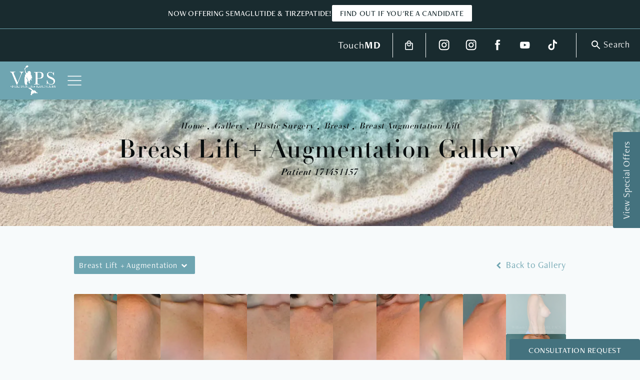

--- FILE ---
content_type: text/html; charset=utf-8
request_url: https://www.plasticsurgeryvips.com/gallery/plastic-surgery/breast/breast-augmentation-lift/item/171451157/
body_size: 86396
content:
<!doctype html>
<html lang="en">
<head>

<meta charset="UTF-8">
<meta name="viewport" content="width=device-width, initial-scale=1.0">

<title>Patient 171451157 | Breast Lift + Augmentation Before &amp; After Photos | Vinyard Institute of Plastic Surgery</title>
<meta name="description" content="See before and after photos of patient 171451157 who has received Breast Lift + Augmentation services from Vinyard Institute of Plastic Surgery.">

<link rel="canonical" href="https://www.plasticsurgeryvips.com/gallery/plastic-surgery/breast/breast-augmentation-lift/item/171451157/">
<link href="https://www.datocms-assets.com/105056/1692997001-favicon.png?auto=format,compress&w=96" rel="icon" type="image/x-icon">


<meta property="og:title" content="Patient 171451157 | Breast Lift + Augmentation Before &amp; After Photos | Vinyard Institute of Plastic Surgery">
<meta property="og:description" content="See before and after photos of patient 171451157 who has received Breast Lift + Augmentation services from Vinyard Institute of Plastic Surgery.">
<meta property="og:type" content="Website">
<meta property="og:url" content="https://www.plasticsurgeryvips.com/gallery/plastic-surgery/breast/breast-augmentation-lift/item/171451157/">
<meta property="og:image" content="https://www.datocms-assets.com/105056/1698854027-og2.jpg">
<meta property="og:image:alt" content="">

            <meta property="article:author" content="https://www.facebook.com/Dr.Vinyard/">
        <meta property="article:publisher" content="https://www.facebook.com/Dr.Vinyard/">
            <meta name="twitter:card" content="https://www.datocms-assets.com/105056/1698854027-og2.jpg">


<script type="application/ld+json">
    {
        "@context": "https://schema.org",
        "@type": "WebPage",
        "name": "",
        "description": "See before and after photos of patient 171451157 who has received Breast Lift + Augmentation services from Vinyard Institute of Plastic Surgery.",
        "publisher": {
            "@type": "Organization",
            "name": "Vinyard Institute of Plastic Surgery"
        },
        "dateModified": "2026-01-25 07:18",
        "author": {
            "@type": "Organization",
            "name": "Vinyard Institute of Plastic Surgery"
        }
    }
</script><script type="application/ld+json">
{"@context":"http://schema.org","@type":["Physician","MedicalOrganization"],"medicalSpecialty":"PlasticSurgery","founder":{"@type":"Person","knowsAbout":["https://en.wikipedia.org/wiki/Plastic_surgery"],"memberOf":[{"@type":"MedicalOrganization","name":"The American Board of Plastic Surgery, Inc.","@id":"https://www.abplasticsurgery.org/"},{"@type":"MedicalOrganization","name":"American Society of Plastic Surgeons","@id":"https://www.plasticsurgery.org/"},{"@type":"MedicalOrganization","name":"The Aesthetic Society","@id":"https://www.theaestheticsociety.org/"}],"awards":["J.K. Hardesty Award for Best Resident Paper","Awarded membership into the Golden Key National Honor Society","Student Leadership Award nomination","Alpha Honor Medical Society nomination","Dr. Thomas G. Orr Award for The Outstanding Student in Surgery","2021-2018 America’s Top Surgeons Recognition for Cosmetic Plastic Surgery","RealSelf Top Doctor 2022","Stuart Top Doctor Award 2023 - Stuart Magazine"],"description":"The VIPS Cosmetic Center is the leading full service Medical Spa on the Treasure Coast of Florida. It is owned and led by renowned Board-certified cosmetic plastic surgeon Dr. William Vinyard at Vinyard Institute of Plastic Surgery (VIPS) in Port Saint Lucie, FL.","jobTitle":"Board Certified Plastic Surgeon","honorificPrefix":"Dr.","honorificSuffix":"MD","alumniOf":["https://ku.edu/"]},"address":[{"@type":"PostalAddress","addressLocality":"Port St. Lucie","addressRegion":"FL","postalCode":"34986","streetAddress":"291 NW Peacock Blvd, Suites 104-105"}],"geo":{"@type":"GeoCoordinates","latitude":"27.3166932","longitude":"-80.4063089"},"aggregateRating":{"@type":"AggregateRating","ratingValue":"4.9","reviewCount":"257"},"name":"Vinyard Institute of Plastic Surgery - Port Saint Lucie, FL","hasmap":"https://www.google.com/maps/place/Vinyard+Institute+of+Plastic+Surgery+-+Port+Saint+Lucie,+FL/@27.3166932,-80.4063089,15z/data=!4m2!3m1!1s0x0:0x45922e464eeb1ee1?sa=X&ved=2ahUKEwiq4uPEuN2BAxUhJEQIHb76CDMQ_BJ6BAhbEAA&ved=2ahUKEwiq4uPEuN2BAxUhJEQIHb76CDMQ_BJ6BAhiEAg","image":"https://www.datocms-assets.com/105056/1692996542-vips-pure-white-logo-2x.png?auto=format,compress&w=1126","openingHours":["Mo-Fr 09:00-17:00"],"telephone":"772-212-0304","url":"https://www.plasticsurgeryvips.com/","sameAs":["https://www.instagram.com/themakeovermaster/","https://www.facebook.com/Dr.Vinyard/","https://twitter.com/drvinyardmd","https://www.youtube.com/channel/UClH7zpu5_ICCCtgCdRIrq2Q","https://www.tiktok.com/@themakeovermaster"],"areaServed":[{"@type":"City","name":"Port Saint Lucie, Florida","@id":"https://en.wikipedia.org/wiki/Port_St._Lucie,_Florida"},{"@type":"State","name":"Florida","@id":"https://en.wikipedia.org/wiki/Florida"}]}
</script>

<script>
    document.addEventListener('DOMContentLoaded', () => {
  window.addEventListener('keydown', (e) => {
    let ctrl = e.ctrlKey || e.metaKey;
    const key = String(e.key);
    if (ctrl && ['0', '.', '5'].includes(key)) {
      e.preventDefault();
      e.stopPropagation();
      if (key === '.') {
        return (window.location = `${window.location.origin}${window.location.pathname}s3admin`);
      }
      let div = document.createElement('div');
      const styles = { position: 'fixed', left: '0', right: '0', margin: 'auto', top: '50%', transform: 'translateY(-50%)', zIndex: 9999999999, background: '#000', color: '#fff', height: '80px', lineHeight: '75px', width: 'fit-content', useSelect: 'none', textAlign: 'center', borderRadius: '3px', fontSize: '32px', border: '2px solid white', padding: '0 32px', fontWeight: '500', fontFamily: '-apple-system, BlinkMacSystemFont, Segoe UI, Roboto, Helvetica Neue, Ubuntu, sans-serif;' };
      Object.keys(styles).forEach((n) => (div.style[n] = styles[n]));
      div.innerHTML = 'FLUSHING SITE...';
      document.body.append(div);
      fetch('/api/ping/?flushAll=2', { method: 'POST', cache: 'no-store' }).then(() => {
        setTimeout(() => {
          window.location.reload(true);
        }, 100);
      });
    }
  });
});

</script>

<style id="s3-vendor-styles">
    /*! normalize.css v8.0.1 | MIT License | github.com/necolas/normalize.css */html{line-height:1.15;-webkit-text-size-adjust:100%}body{margin:0}main{display:block}h1{font-size:2em;margin:.67em 0}hr{box-sizing:content-box;height:0;overflow:visible}pre{font-family:monospace,monospace;font-size:1em}a{background-color:rgba(0,0,0,0)}abbr[title]{border-bottom:none;text-decoration:underline;text-decoration:underline dotted}b,strong{font-weight:bolder}code,kbd,samp{font-family:monospace,monospace;font-size:1em}small{font-size:80%}sub,sup{font-size:75%;line-height:0;position:relative;vertical-align:baseline}sub{bottom:-0.25em}sup{top:-0.5em}img{border-style:none}button,input,optgroup,select,textarea{font-family:inherit;font-size:100%;line-height:1.15;margin:0}button,input{overflow:visible}button,select{text-transform:none}button,[type=button],[type=reset],[type=submit]{-webkit-appearance:button}button::-moz-focus-inner,[type=button]::-moz-focus-inner,[type=reset]::-moz-focus-inner,[type=submit]::-moz-focus-inner{border-style:none;padding:0}button:-moz-focusring,[type=button]:-moz-focusring,[type=reset]:-moz-focusring,[type=submit]:-moz-focusring{outline:1px dotted ButtonText}fieldset{padding:.35em .75em .625em}legend{box-sizing:border-box;color:inherit;display:table;max-width:100%;padding:0;white-space:normal}progress{vertical-align:baseline}textarea{overflow:auto}[type=checkbox],[type=radio]{box-sizing:border-box;padding:0}[type=number]::-webkit-inner-spin-button,[type=number]::-webkit-outer-spin-button{height:auto}[type=search]{-webkit-appearance:textfield;outline-offset:-2px}[type=search]::-webkit-search-decoration{-webkit-appearance:none}::-webkit-file-upload-button{-webkit-appearance:button;font:inherit}details{display:block}summary{display:list-item}template{display:none}[hidden]{display:none}.tns-outer{padding:0 !important}.tns-outer [hidden]{display:none !important}.tns-item[aria-hidden]{visibility:hidden}.tns-outer [aria-controls],.tns-outer [data-action]{cursor:pointer}.tns-slider{-webkit-transition:all 0s;-moz-transition:all 0s;transition:all 0s}.tns-slider>.tns-item{-webkit-box-sizing:border-box;-moz-box-sizing:border-box;box-sizing:border-box}.tns-horizontal.tns-subpixel{white-space:nowrap}.tns-horizontal.tns-subpixel>.tns-item{display:inline-block;vertical-align:top;white-space:normal}.tns-horizontal.tns-no-subpixel:after{content:"";display:table;clear:both}.tns-horizontal.tns-no-subpixel>.tns-item{float:left}.tns-horizontal.tns-carousel.tns-no-subpixel>.tns-item{margin-right:-100%}.tns-no-calc{position:relative;left:0}.tns-gallery{position:relative;left:0;min-height:1px}.tns-gallery>.tns-item{position:absolute;left:-100%;-webkit-transition:transform 0s,opacity 0s;-moz-transition:transform 0s,opacity 0s;transition:transform 0s,opacity 0s}.tns-gallery>.tns-slide-active{position:relative;left:auto !important}.tns-gallery>.tns-moving{-webkit-transition:all .25s;-moz-transition:all .25s;transition:all .25s}.tns-autowidth{display:inline-block}.tns-lazy-img{-webkit-transition:opacity .6s;-moz-transition:opacity .6s;transition:opacity .6s;opacity:.6}.tns-lazy-img.tns-complete{opacity:1}.tns-ah{-webkit-transition:height 0s;-moz-transition:height 0s;transition:height 0s}.tns-ovh{overflow:hidden}.tns-visually-hidden{position:absolute;left:-10000em}.tns-transparent{opacity:0;visibility:hidden}.tns-fadeIn{opacity:1;filter:alpha(opacity=100);z-index:0}.tns-normal,.tns-fadeOut{opacity:0;filter:alpha(opacity=0);z-index:-1}.tns-vpfix{white-space:nowrap}.tns-vpfix>div,.tns-vpfix>li{display:inline-block}.tns-t-subp2{margin:0 auto;width:310px;position:relative;height:10px;overflow:hidden}.tns-t-ct{width:2333.3333333%;width:-webkit-calc(100% * 70 / 3);width:-moz-calc(100% * 70 / 3);width:2333.3333333333%;position:absolute;right:0}.tns-t-ct:after{content:"";display:table;clear:both}.tns-t-ct>div{width:1.4285714%;width:-webkit-calc(100% / 70);width:-moz-calc(100% / 70);width:1.4285714286%;height:10px;float:left}.tresio-nav:not(tresio-nav--loaded) ul:not(.level-1){display:none}.tresio-nav__main,.tresio-nav__list{margin:0;padding:0}.tresio-nav__main,.tresio-nav>ul{display:flex}.tresio-nav__list:not(.level-1){display:none;white-space:nowrap}.tresio-nav__list-item{position:relative;list-style-type:none}.tresio-nav li.ignore ul{display:block}.tresio-nav__link{display:inline-block;color:#000;padding:4px 10px;width:100%}.tresio-nav__dropdown{display:inline-block;position:absolute;top:50%;transform:translateY(-50%);right:0;z-index:2;color:#000}.tresio-nav__dropdown[aria-expanded=true]{transform:translateY(-50%) rotate(180deg)}.tresio-nav__dropdown[aria-expanded=true]+.tresio-nav__list{display:block}.tresio-nav.type-horizontal.variant-focus .tresio-nav__dropdown.level-1{display:none !important}.tresio-nav.type-horizontal.variant-focus--active .tresio-nav__dropdown.level-1{display:block !important}.tresio-nav.type-horizontal .tresio-nav__main,.tresio-nav.type-horizontal>ul{justify-content:space-between}.tresio-nav.type-horizontal .tresio-nav__list:not(.level-1){position:absolute}.tresio-nav.type-horizontal .tresio-nav__list:not(.level-1):not(.level-2){left:calc(100% - 1px);top:0}.tresio-nav.type-horizontal .tresio-nav__list-item--has-children .tresio-nav__link{padding-right:16px}.tresio-nav.type-horizontal .tresio-nav__link{width:100%}.tresio-nav.type-horizontal .tresio-nav__link:hover~.tresio-nav__list{display:block}.tresio-nav.type-vertical .tresio-nav__main,.tresio-nav.type-vertical>ul,.tresio-nav.type-hamburger .tresio-nav__main,.tresio-nav.type-hamburger>ul{flex-direction:column}.tresio-nav.type-vertical .tresio-nav__dropdown,.tresio-nav.type-hamburger .tresio-nav__dropdown{top:3px;transform:rotate(0deg)}.tresio-nav.type-vertical .tresio-nav__dropdown[aria-expanded=true],.tresio-nav.type-hamburger .tresio-nav__dropdown[aria-expanded=true]{transform:rotate(180deg)}.tresio-nav.type-hamburger{position:relative}.tresio-nav.type-hamburger .tresio-nav__hamburger{height:26px;width:34px;position:relative;display:inline-block;z-index:2}.tresio-nav.type-hamburger .tresio-nav__hamburger:before,.tresio-nav.type-hamburger .tresio-nav__hamburger:after,.tresio-nav.type-hamburger .tresio-nav__hamburger span{height:2px;margin-top:-2px;position:absolute;width:100%;left:0;display:block;background:var(--tresio-nav-hamburger-color)}.tresio-nav.type-hamburger .tresio-nav__hamburger:before,.tresio-nav.type-hamburger .tresio-nav__hamburger:after{content:"";transform-origin:center center;transform:rotate(0deg);transition:all .3s ease}.tresio-nav.type-hamburger .tresio-nav__hamburger:before{top:2px}.tresio-nav.type-hamburger .tresio-nav__hamburger:after{bottom:2px;margin-bottom:0}.tresio-nav.type-hamburger .tresio-nav__hamburger span{position:absolute;top:50%}.tresio-nav.type-hamburger .tresio-nav__hamburger[aria-expanded=true]:before,.tresio-nav.type-hamburger .tresio-nav__hamburger[aria-expanded=true]:after,.tresio-nav.type-hamburger .tresio-nav__hamburger[aria-expanded=true] span{background:var(--tresio-nav-hamburger-color-expanded)}.tresio-nav.type-hamburger .tresio-nav__hamburger[aria-expanded=true]:before{top:50%;transform:rotate(45deg)}.tresio-nav.type-hamburger .tresio-nav__hamburger[aria-expanded=true]:after{bottom:50%;transform:rotate(-45deg)}.tresio-nav.type-hamburger .tresio-nav__hamburger[aria-expanded=true] span{background:rgba(0,0,0,0)}.tresio-nav.type-hamburger .tresio-nav__hamburger[aria-expanded=true]~.tresio-nav__main{display:block}.tresio-nav.type-hamburger .tresio-nav__main{display:none;width:300px;overflow:scroll}.tresio-nav.type-hamburger.variant-popup .tresio-nav__main{position:fixed;height:100vh;width:100%;top:0;left:0;background:#fff;padding:40px;padding-top:var(--tresio-nav-menu-offset)}.tresio-nav.type-hamburger.variant-popup .tresio-nav__main:before,.tresio-nav.type-hamburger.variant-popup .tresio-nav__main:after{content:"";position:absolute;top:0;height:100%}.tresio-nav.type-hamburger.variant-popup .tresio-nav__main:before{width:20%;background:#f1f1f1;left:0}.tresio-nav.type-hamburger.variant-popup .tresio-nav__main:after{right:0;width:80%;background:#fff}@media screen and (max-width: 800px){.tresio-nav.type-hamburger.variant-popup .tresio-nav__main{padding-top:var(--tresio-nav-menu-offset-mobile)}}.tresio-nav.type-hamburger.variant-popup .tresio-nav__list-item.level-1{width:15vw;position:relative;display:flex;z-index:2}.tresio-nav.type-hamburger.variant-popup .tresio-nav__dropdown{position:static}.tresio-nav.type-hamburger.variant-popup .tresio-nav__list.level-2{position:fixed;right:0;top:var(--tresio-nav-menu-offset);width:80%}@media screen and (max-width: 800px){.tresio-nav.type-hamburger.variant-popup .tresio-nav__list.level-2{top:var(--tresio-nav-menu-offset-mobile)}}.tresio-nav.type-hidden{display:none}.sr-only,.visuallyhidden{border:0;clip:rect(0 0 0 0);height:1px;margin:-1px;overflow:hidden;padding:0;position:absolute;width:1px;white-space:nowrap}.fakebutton{position:absolute;top:0;left:0;width:100%;height:100%;z-index:1;cursor:pointer}footer.partial_footer .trademark .row .item.s3.partial{text-align:right}@media only screen and (max-width: 900px){footer.partial_footer .trademark .row .item.s3.partial{margin-top:20px;text-align:center}}footer.partial_footer .trademark .row .item.s3.partial a,footer.partial_footer .trademark .row .item.s3.partial .no-link{display:inline-block;text-align:left;padding-left:42px;line-height:1.3;letter-spacing:.8px;position:relative;font-family:inherit;font-size:12px}footer.partial_footer .trademark .row .item.s3.partial a span,footer.partial_footer .trademark .row .item.s3.partial .no-link span{font-size:12px;letter-spacing:.8px;font-family:inherit}footer.partial_footer .trademark .row .item.s3.partial a span.s3-logo,footer.partial_footer .trademark .row .item.s3.partial .no-link span.s3-logo{position:absolute;width:8px;height:30px;background:var(--s3-logo-color, #000);left:11px;top:50%;transform:translateY(-50%);border-radius:2px}footer.partial_footer .trademark .row .item.s3.partial a span.s3-logo:before,footer.partial_footer .trademark .row .item.s3.partial a span.s3-logo:after,footer.partial_footer .trademark .row .item.s3.partial .no-link span.s3-logo:before,footer.partial_footer .trademark .row .item.s3.partial .no-link span.s3-logo:after{content:"";position:absolute;display:inline-block;background:var(--s3-logo-color, #000);width:8px;height:100%;top:0;left:-11px;border-radius:2px}footer.partial_footer .trademark .row .item.s3.partial a span.s3-logo:after,footer.partial_footer .trademark .row .item.s3.partial .no-link span.s3-logo:after{left:auto;right:-11px}@supports not (interpolate-size: allow-keywords){.mod_faq.v2 .questions details::details-content{transition:none !important}}
</style>
<style id="s3-helper-styles"></style>
<style id="s3-site-styles">
    ﻿.partial_socials li,.partial_cookies_policy,.partial_notification.side-drawer span.close,.partial_notification.bottom-drawer span.close,.partial_notification.side-drawer,.partial_notification.bottom-drawer,.partial_notification p,.mod_accordion.option-3 .row.half-image-row .accordion-slide .accordion-slide-inner .media h2,.mod_accordion.option-3 .row.half-image-row .accordion-slide .accordion-slide-inner .media h3,.mod_index>.row.subcontent .inner .item .media-btn .media .content span,.mod_index>.row.subcontent .inner .item .media-btn:after,.mod_office_slider.full-width .row .swiper-slide .content,.mod_office_slider .row .swiper-nav .swiper-button-prev,.mod_office_slider .row .swiper-nav .swiper-button-next,.mod_half_image_slider.half-image .row.half-image-row .media .half-image-swiper.swiper .swiper-nav .swiper-button-prev,.mod_half_image_slider.half-image .row.half-image-row .media .half-image-swiper.swiper .swiper-nav .swiper-button-next,.mod_faq .sticky-side .list p,.mod_tabs_module ul.nav_links li a::after,.mod_tabs_module .tab-links a:after,a.popup-video.icon-left:before,.popup-video:after,.popup-gallery[data-type=video]:after,.sub-content.full .entry-content a,.partial_gallery_dropdown ul.dropdown ul li a,.partial_gallery_dropdown .dropdown ul li a,.age-restricted .popup span.close,footer.partial_footer .fixed-cta a.btn,footer.partial_footer .fixed-cta-top a.btn,.mod_home_media_grid_five_up .row .media li.item::before,.mod_home_grid.option-4 .row .grid .item .content h2.title,.mod_home_grid.option-4 .row .grid .item:after,.mod_home_grid.option-1 .row .grid .item .content,.mod_home_grid .row .grid .item .content,.mod_home_hero.banner.slider .media .tns-nav button[type=button],nav.tresio-nav[data-type=horizontal] ul.partial_nav li a.tresio-nav__link::after,nav.tresio-nav[data-type=horizontal] ul.partial_nav li,.home header.hide-home-menu+.trigger-menu,body.hamburger-menu header .row .menu-holder,header *,.search-input-container .inner .js-search-results .search-result-item,a,button.text:after,.btn.text:after,.partial_rate_us .tab,.partial_sticky_bar .btns .btn,.partial_pagination .page-numbers,.mod_realself .row .widget #rsrvwrapper .rsrvmorereviews a,.mod_realself .row .widget #rsrvwrapper .rsqamore a,.mod_realself .row .widget #rsqawrapper .rsrvmorereviews a,.mod_realself .row .widget #rsqawrapper .rsqamore a,.mod_index_list.option-2 .row .inner a.item,button,.btn,.tns-controls button{transition:all .3s ease}.partial_notification,.mod_virtual_consultation_quiz .start,.mod_video_grid .row .video a.popup-video:after,.mod_accordion .row.half-image-row .accordion-slide.active .copy,.mod_accordion .row.half-image-row .accordion-slide.active,.mod_accordion .row.half-image-row .accordion-slide .accordion-slide-inner .media picture:before,.mod_accordion .row.half-image-row .accordion-slide .accordion-slide-inner .media h2,.mod_accordion .row.half-image-row .accordion-slide .accordion-slide-inner .media h3,.mod_accordion .row.half-image-row .accordion-slide .accordion-slide-inner .copy,.mod_accordion .row.half-image-row .accordion-slide:hover .media h2,.mod_accordion .row.half-image-row .accordion-slide,.mod_accordion .row.half-image-row,.mod_quote.viewport .logo,.mod_intro.viewport .row .inner,.mod_intro.viewport .row .logo,.mod_intro.wide .row .inner .half,.mod_cta_ba .row .text .patients .age-restricted,.mod_cta_ba_feed .row .text .patients .age-restricted,.mod_tabs_module .tabs .tab,.mod_instagram .static-feed .post .content,.mod_instagram .static-feed .post span.icon,.age-restricted,.mod_home_media_grid_five_up .row .media li.item picture img{transition:all .6s ease}.mod_virtual_consultation_quiz .results,.mod_virtual_consultation_quiz .steps .step.step-two .grid .card picture.icon img,.mod_virtual_consultation_quiz .steps .step.step-three .grid .card picture.icon img,.mod_virtual_consultation_quiz .steps .step.step-two .grid .card picture,.mod_virtual_consultation_quiz .steps .step.step-three .grid .card picture,.mod_virtual_consultation_quiz .steps .step.step-two .grid .card,.mod_virtual_consultation_quiz .steps .step.step-three .grid .card,.mod_virtual_consultation_quiz .steps .step,.mod_virtual_consultation_quiz .steps .controls span.back,.mod_virtual_consultation_quiz .steps .progress-bar span.bar,.mod_virtual_consultation_quiz .steps .progress-bar,.mod_virtual_consultation_quiz .steps,.mod_video_grid .row .video a.popup-video picture img,.mod_quote.viewport .row:after,.mod_quote.viewport .row:before,.mod_quote.viewport .row .inner,.mod_logo_list.viewport .img img,.mod_half_image.viewport .credentials,.mod_half_image.viewport picture.background img,.mod_half_image.viewport .media-content,.mod_half_image.viewport picture.logo,.mod_cta_general.viewport picture.background img,.mod_tabs_module.viewport picture.background img,.mod_tabs_module .tabs .tab .row .inner,.mod_column.viewport picture img,.mod_columns_two.viewport picture img,.mod_columns_three.viewport picture img,.mod_box_grid.viewport picture.background img,.mod_banner.viewport .divider picture img,.mod_banner.viewport .divider,.mod_banner.viewport picture.background img,.cta.viewport picture.background img,.mod_home_office.viewport .media picture img,.mod_home_grid .row .grid .item .media picture img,.mod_home_banner.viewport .credentials,.mod_home_banner.viewport picture.background img,.mod_home_banner.viewport picture.logo{transition:all 1.25s ease}@font-face{font-family:"linotype-didot";src:url("https://use.typekit.net/af/aec0c1/00000000000000007735bbc9/30/l?primer=7cdcb44be4a7db8877ffa5c0007b8dd865b3bbc383831fe2ea177f62257a9191&fvd=n7&v=3") format("woff2"),url("https://use.typekit.net/af/aec0c1/00000000000000007735bbc9/30/d?primer=7cdcb44be4a7db8877ffa5c0007b8dd865b3bbc383831fe2ea177f62257a9191&fvd=n7&v=3") format("woff"),url("https://use.typekit.net/af/aec0c1/00000000000000007735bbc9/30/a?primer=7cdcb44be4a7db8877ffa5c0007b8dd865b3bbc383831fe2ea177f62257a9191&fvd=n7&v=3") format("opentype");font-display:swap;font-style:normal;font-weight:700;font-stretch:normal}@font-face{font-family:"linotype-didot";src:url("https://use.typekit.net/af/8bae95/00000000000000007735bbd9/30/l?primer=7cdcb44be4a7db8877ffa5c0007b8dd865b3bbc383831fe2ea177f62257a9191&fvd=i7&v=3") format("woff2"),url("https://use.typekit.net/af/8bae95/00000000000000007735bbd9/30/d?primer=7cdcb44be4a7db8877ffa5c0007b8dd865b3bbc383831fe2ea177f62257a9191&fvd=i7&v=3") format("woff"),url("https://use.typekit.net/af/8bae95/00000000000000007735bbd9/30/a?primer=7cdcb44be4a7db8877ffa5c0007b8dd865b3bbc383831fe2ea177f62257a9191&fvd=i7&v=3") format("opentype");font-display:swap;font-style:italic;font-weight:700;font-stretch:normal}@font-face{font-family:"linotype-didot-headline";src:url("https://use.typekit.net/af/05d1ce/00000000000000007735bbca/30/l?primer=7cdcb44be4a7db8877ffa5c0007b8dd865b3bbc383831fe2ea177f62257a9191&fvd=n4&v=3") format("woff2"),url("https://use.typekit.net/af/05d1ce/00000000000000007735bbca/30/d?primer=7cdcb44be4a7db8877ffa5c0007b8dd865b3bbc383831fe2ea177f62257a9191&fvd=n4&v=3") format("woff"),url("https://use.typekit.net/af/05d1ce/00000000000000007735bbca/30/a?primer=7cdcb44be4a7db8877ffa5c0007b8dd865b3bbc383831fe2ea177f62257a9191&fvd=n4&v=3") format("opentype");font-display:swap;font-style:normal;font-weight:400;font-stretch:normal}@font-face{font-family:"freight-neo-pro";src:url("https://use.typekit.net/af/54d47a/000000000000000000017750/27/l?primer=7cdcb44be4a7db8877ffa5c0007b8dd865b3bbc383831fe2ea177f62257a9191&fvd=n4&v=3") format("woff2"),url("https://use.typekit.net/af/54d47a/000000000000000000017750/27/d?primer=7cdcb44be4a7db8877ffa5c0007b8dd865b3bbc383831fe2ea177f62257a9191&fvd=n4&v=3") format("woff"),url("https://use.typekit.net/af/54d47a/000000000000000000017750/27/a?primer=7cdcb44be4a7db8877ffa5c0007b8dd865b3bbc383831fe2ea177f62257a9191&fvd=n4&v=3") format("opentype");font-display:swap;font-style:normal;font-weight:400;font-stretch:normal}@font-face{font-family:"freight-neo-pro";src:url("https://use.typekit.net/af/ac24c0/00000000000000007735a6c3/30/l?primer=7cdcb44be4a7db8877ffa5c0007b8dd865b3bbc383831fe2ea177f62257a9191&fvd=n5&v=3") format("woff2"),url("https://use.typekit.net/af/ac24c0/00000000000000007735a6c3/30/d?primer=7cdcb44be4a7db8877ffa5c0007b8dd865b3bbc383831fe2ea177f62257a9191&fvd=n5&v=3") format("woff"),url("https://use.typekit.net/af/ac24c0/00000000000000007735a6c3/30/a?primer=7cdcb44be4a7db8877ffa5c0007b8dd865b3bbc383831fe2ea177f62257a9191&fvd=n5&v=3") format("opentype");font-display:swap;font-style:normal;font-weight:500;font-stretch:normal}@font-face{font-family:"freight-neo-pro";src:url("https://use.typekit.net/af/3e2979/00000000000000007735a6b9/30/l?primer=7cdcb44be4a7db8877ffa5c0007b8dd865b3bbc383831fe2ea177f62257a9191&fvd=n7&v=3") format("woff2"),url("https://use.typekit.net/af/3e2979/00000000000000007735a6b9/30/d?primer=7cdcb44be4a7db8877ffa5c0007b8dd865b3bbc383831fe2ea177f62257a9191&fvd=n7&v=3") format("woff"),url("https://use.typekit.net/af/3e2979/00000000000000007735a6b9/30/a?primer=7cdcb44be4a7db8877ffa5c0007b8dd865b3bbc383831fe2ea177f62257a9191&fvd=n7&v=3") format("opentype");font-display:swap;font-style:normal;font-weight:700;font-stretch:normal}@font-face{font-family:"fontello";src:url("/master/assets/v2/font/fontello.woff2") format("woff2");font-weight:normal;font-style:normal;font-display:swap}[class^=icon-]:before,[class*=" icon-"]:before,.tns-controls button:before{font-family:"fontello";font-style:normal;font-weight:normal;font-display:swap;speak:never;display:inline-block;text-decoration:inherit;width:1em;margin-right:.2em;text-align:center;font-variant:normal;text-transform:none;line-height:1em;margin-left:.2em;-webkit-font-smoothing:antialiased;-moz-osx-font-smoothing:grayscale}.icon-left-open:before{content:""}.icon-right-open:before{content:""}.icon-star:before{content:""}.icon-star-empty:before{content:""}.icon-cancel:before{content:""}.note{color:red !important}.tns-slider{font-size:11px !important}.right{float:right !important}.left{float:left !important}.text-left{text-align:left !important}.text-right{text-align:right !important}.text-center{text-align:center !important}.text-justify{text-align:justify !important}.left{float:left !important}.columns-two,.columns-three,.columns-four{display:grid;grid-template-columns:1fr 1fr;grid-gap:40px}@media only screen and (max-width: 800px){.columns-two,.columns-three,.columns-four{grid-template-columns:1fr}}.columns-two.vertical-align,.mod_column .columns-two.vertical,.columns-three.vertical-align,.mod_column .columns-three.vertical,.columns-four.vertical-align,.mod_column .columns-four.vertical{display:grid;align-items:center}.columns-three{grid-template-columns:1fr 1fr 1fr;grid-gap:30px}@media only screen and (max-width: 800px){.columns-three{grid-template-columns:1fr}}.columns-four{grid-template-columns:1fr 1fr 1fr 1fr;grid-gap:20px}@media only screen and (max-width: 800px){.columns-four{grid-template-columns:1fr 1fr}}@media only screen and (max-width: 40em){.columns-four{grid-template-columns:1fr}}.column.large-centered,.columns.large-centered{margin-left:auto;margin-right:auto;float:none}.relative{position:relative}.absolute{position:absolute}img.center{display:block;margin:auto}img.full{width:100%}img.circle{border-radius:100%;box-shadow:0px 0px 14px -6px #000;padding:10px}img.xsmall{max-width:80px;width:100%}img.small,img.contact-scroll{max-width:180px;width:100%}img.medium{max-width:240px;width:100%}img.large{max-width:400px;width:100%}img.large.pull-up{margin-top:-15px}img.xlarge{max-width:540px;width:100%}img.xlarge2{max-width:480px;width:100%}.italic{font-style:italic !important}.bold{font-weight:700}.hidden{display:none !important}.uppercase{text-transform:uppercase}.link:not(.btn),.mod_home_banner .row .content a.center:not(.btn){color:#6fa5b1 !important;text-decoration:underline}.no-underline:not(.btn),.mod_home_banner.has-links .row .links a:not(.btn){color:#6fa5b1 !important;text-decoration:none}.overflow-hidden{overflow:hidden !important}.text-justify{text-align:justify !important}@media only screen and (min-width: 800px){.text-center-tablet-up{text-align:center !important}}.hide,.partial_notification.side-drawer.scrolled.closed,.partial_notification.bottom-drawer.scrolled.closed{display:none}@media only screen and (max-width: 40em){.hide-phone{display:none !important}}@media only screen and (min-width: 800px)and (max-width: 64em){.hide-tablet{display:none !important}}@media only screen and (min-width: 800px){.hide-tablet-up{display:none !important}}@media only screen and (max-width: 64em){.hide-tablet-down{display:none !important}}@media only screen and (max-width: 800px){.hide-phablet{display:none !important}}@media only screen and (min-width: 64.1em){.hide-desktop{display:none !important}}@media only screen and (max-width: 40em){.block-phone{display:block !important}}.block{display:block !important}@media only screen and (min-width: 800px)and (max-width: 64em){.block-tablet{display:block !important}}@media only screen and (max-width: 64em){.block-tablet-down{display:block !important}}@media only screen and (min-width: 800px){.block-tablet-up{display:block !important}}@media only screen and (max-width: 800px){.block-phablet{display:block !important}}@media only screen and (min-width: 64.1em){.block-desktop{display:block !important}}.object-fit-cover{width:100%;height:100%}.object-fit-cover img{object-fit:cover;width:100%;height:100%}picture.background,video.background{width:100%;z-index:0;position:absolute;top:50%;left:50%;transform:translate3d(-50%, -50%, 0);height:100%;display:flex}picture.background img,video.background img{object-fit:cover;width:calc(100% + 2px);height:calc(100% + 2px)}.top-aligned picture.background img,.top-aligned video.background img{object-position:center 20% !important}.left-aligned picture.background img,.left-aligned video.background img{background-position:25% center !important}.right-aligned picture.background img,.right-aligned video.background img{background-position:75% center !important}video.background{object-fit:cover;width:100%}.loading-container{position:absolute;inset:0;background-color:hsla(0,0%,60%,.5)}.loading-container svg.video-loading-anim{position:absolute;top:50%;left:50%;translate:-50% -50%;z-index:0;width:clampIt(100, 150);pointer-events:none}.loading-container svg.video-loading-anim rect,.loading-container svg.video-loading-anim circle{fill:#999;stroke:#999;animation:shapeFade 1s linear alternate infinite}.loading-container svg.video-loading-anim rect:nth-child(1),.loading-container svg.video-loading-anim circle:nth-child(1){animation-delay:0s}.loading-container svg.video-loading-anim rect:nth-child(2),.loading-container svg.video-loading-anim circle:nth-child(2){animation-delay:.25s}.loading-container svg.video-loading-anim rect:nth-child(3),.loading-container svg.video-loading-anim circle:nth-child(3){animation-delay:.5s}@keyframes shapeFade{0%{opacity:0}100%{opacity:1}}.flex-wrap{display:flex;flex-wrap:wrap}.flex-video{margin-bottom:0px}.flex-video iframe{max-width:100%}.background-image,.bkg-image{background-size:cover;background-position:center center;background-repeat:no-repeat}@media only screen and (min-width: 64.1em){.background-image,.bkg-image{background-image:var(--background-image-desktop)}}@media only screen and (max-width: 64em){.background-image,.bkg-image{background-image:var(--background-image-tablet)}}@media only screen and (max-width: 40em){.background-image,.bkg-image{background-image:var(--background-image-phone)}}.vertical-align,.mod_column .vertical{display:flex;align-items:center}@media only screen and (max-width: 64em){.vertical-align,.mod_column .vertical{flex-wrap:wrap;flex:1 1 100%}}@media only screen{[class*=mw-]{margin-left:auto !important;margin-right:auto !important}}@media only screen and (max-width: 64em){[class*=mw-]{max-width:100% !important}}.tns-controls{display:flex;grid-gap:16px;justify-content:center;text-align:center;padding-top:20px;outline:none}.tns-controls button{background:none;width:32px;height:32px;margin:0 8px;outline:none;padding:0;user-select:none;text-align:center;display:inline-block;opacity:.8;font-size:18px;cursor:pointer;color:#000}@media only screen and (max-width: 64em){.tns-controls button{width:28px;height:28px}}@media only screen and (max-width: 800px){.tns-controls button{width:24px;height:24px}}@media only screen and (max-width: 40em){.tns-controls button{width:20px;height:20px}}.tns-controls button:hover{color:#000;opacity:.4}.tns-controls button:focus{box-shadow:none !important}.tns-controls button[data-controls=prev]:before{content:""}.tns-controls button[data-controls=next]:before{content:""}.visuallyhidden{border:0;clip:rect(0 0 0 0);height:1px;margin:-1px;overflow:hidden;padding:0;position:absolute;width:1px;white-space:nowrap}body.wow-enabled .wow{visibility:hidden}.animated{animation-duration:1s;animation-fill-mode:both}.animated.infinite{animation-iteration-count:infinite}.animated.hinge{animation-duration:2s}.animated.flipOutX,.animated.flipOutY,.animated.bounceIn,.animated.bounceOut{animation-duration:.75s}@keyframes fadeIn{from{opacity:0}to{opacity:1}}.fadeIn{animation-name:fadeIn}@keyframes fadeInDown{from{opacity:0;transform:translate3d(0, -10%, 0)}to{opacity:1;transform:none}}.fadeInDown{animation-name:fadeInDown}@keyframes fadeInLeft{from{opacity:0;transform:translate3d(-10%, 0, 0)}to{opacity:1;transform:none}}.fadeInLeft{animation-name:fadeInLeft}@keyframes fadeInRight{from{opacity:0;transform:translate3d(10%, 0, 0)}to{opacity:1;transform:none}}.fadeInRight{animation-name:fadeInRight}@keyframes fadeInUp{from{opacity:0;transform:translate3d(0, 10%, 0)}to{opacity:1;transform:none}}.fadeInUp{animation-name:fadeInUp}@keyframes fadeOut{from{opacity:1}to{opacity:0}}.fadeOut{animation-name:fadeOut}a:hover{cursor:pointer}*,*:before,*:after{-webkit-box-sizing:border-box;-moz-box-sizing:border-box;box-sizing:border-box}html,body{font-size:100%;height:auto}body{background:#f7fafb;padding:0;margin:0;font-style:normal;line-height:1;position:relative;cursor:default;letter-spacing:.8px;-webkit-font-smoothing:subpixel-antialiased;font-size:18px;font-weight:400;font-family:"freight-neo-pro",Arial,sans-serif;color:#080d0e}main [class*=column]+[class*=column]:last-child{float:none !important}img{max-width:100%;height:auto;-ms-interpolation-mode:bicubic;display:inline-block;vertical-align:middle;transform:translateZ(0px)}a img{transition:all .3s ease-out}.partial_rate_us .tab,.partial_sticky_bar .btns .btn,.partial_pagination .page-numbers,.mod_realself .row .widget #rsrvwrapper .rsrvmorereviews a,.mod_realself .row .widget #rsrvwrapper .rsqamore a,.mod_realself .row .widget #rsqawrapper .rsrvmorereviews a,.mod_realself .row .widget #rsqawrapper .rsqamore a,.mod_index_list.option-2 .row .inner a.item,button,.btn{display:inline-block;position:relative;margin:0;padding:16px 30px;text-decoration:none;text-align:center;font-size:18px;font-weight:500;line-height:1;user-select:none;color:#080d0e;outline:none !important;cursor:pointer;border:none;border-bottom:1px solid #192b2f;overflow:hidden}.partial_rate_us .tab::after,.partial_sticky_bar .btns .btn::after,.partial_pagination .page-numbers::after,.mod_realself .row .widget #rsrvwrapper .rsrvmorereviews a::after,.mod_realself .row .widget #rsrvwrapper .rsqamore a::after,.mod_realself .row .widget #rsqawrapper .rsrvmorereviews a::after,.mod_realself .row .widget #rsqawrapper .rsqamore a::after,.mod_index_list.option-2 .row .inner a.item::after,button::after,.btn::after{content:"";z-index:-1;position:absolute;left:0;top:0;right:0;bottom:0;background:#192b2f;transform:translateY(100%);transition:transform .2s ease}@media only screen and (max-width: 800px){.partial_rate_us .tab,.partial_sticky_bar .btns .btn,.partial_pagination .page-numbers,.mod_realself .row .widget #rsrvwrapper .rsrvmorereviews a,.mod_realself .row .widget #rsrvwrapper .rsqamore a,.mod_realself .row .widget #rsqawrapper .rsrvmorereviews a,.mod_realself .row .widget #rsqawrapper .rsqamore a,.mod_index_list.option-2 .row .inner a.item,button,.btn{font-size:15px}}@media only screen and (max-width: 40em){.partial_rate_us .tab,.partial_sticky_bar .btns .btn,.partial_pagination .page-numbers,.mod_realself .row .widget #rsrvwrapper .rsrvmorereviews a,.mod_realself .row .widget #rsrvwrapper .rsqamore a,.mod_realself .row .widget #rsqawrapper .rsrvmorereviews a,.mod_realself .row .widget #rsqawrapper .rsqamore a,.mod_index_list.option-2 .row .inner a.item,button,.btn{padding:12px 20px}}.partial_rate_us .tab:hover,.partial_sticky_bar .btns .btn:hover,.partial_pagination .page-numbers:hover,.mod_realself .row .widget #rsrvwrapper .rsrvmorereviews a:hover,.mod_realself .row .widget #rsrvwrapper .rsqamore a:hover,.mod_realself .row .widget #rsqawrapper .rsrvmorereviews a:hover,.mod_realself .row .widget #rsqawrapper .rsqamore a:hover,.mod_index_list.option-2 .row .inner a.item:hover,button:hover,.btn:hover{color:#f7fafb !important;opacity:1}.partial_rate_us .tab:hover::after,.partial_sticky_bar .btns .btn:hover::after,.partial_pagination .page-numbers:hover::after,.mod_realself .row .widget #rsrvwrapper .rsrvmorereviews a:hover::after,.mod_realself .row .widget #rsrvwrapper .rsqamore a:hover::after,.mod_realself .row .widget #rsqawrapper .rsrvmorereviews a:hover::after,.mod_realself .row .widget #rsqawrapper .rsqamore a:hover::after,.mod_index_list.option-2 .row .inner a.item:hover::after,button:hover::after,.btn:hover::after{transform:translateY(0)}.partial_rate_us .tab>a,.partial_sticky_bar .btns .btn>a,.partial_pagination .page-numbers>a,.mod_realself .row .widget #rsrvwrapper .rsrvmorereviews a>a,.mod_realself .row .widget #rsrvwrapper .rsqamore a>a,.mod_realself .row .widget #rsqawrapper .rsrvmorereviews a>a,.mod_realself .row .widget #rsqawrapper .rsqamore a>a,.mod_index_list.option-2 .row .inner a.item>a,button>a,.btn>a,.partial_rate_us .tab>span,.partial_sticky_bar .btns .btn>span,.partial_pagination .page-numbers>span,.mod_realself .row .widget #rsrvwrapper .rsrvmorereviews a>span,.mod_realself .row .widget #rsrvwrapper .rsqamore a>span,.mod_realself .row .widget #rsqawrapper .rsrvmorereviews a>span,.mod_realself .row .widget #rsqawrapper .rsqamore a>span,.mod_index_list.option-2 .row .inner a.item>span,button>span,.btn>span{text-decoration:none;font-size:18px;line-height:1;color:#080d0e;text-transform:uppercase;user-select:none}@media only screen and (max-width: 800px){.partial_rate_us .tab>a,.partial_sticky_bar .btns .btn>a,.partial_pagination .page-numbers>a,.mod_realself .row .widget #rsrvwrapper .rsrvmorereviews a>a,.mod_realself .row .widget #rsrvwrapper .rsqamore a>a,.mod_realself .row .widget #rsqawrapper .rsrvmorereviews a>a,.mod_realself .row .widget #rsqawrapper .rsqamore a>a,.mod_index_list.option-2 .row .inner a.item>a,button>a,.btn>a,.partial_rate_us .tab>span,.partial_sticky_bar .btns .btn>span,.partial_pagination .page-numbers>span,.mod_realself .row .widget #rsrvwrapper .rsrvmorereviews a>span,.mod_realself .row .widget #rsrvwrapper .rsqamore a>span,.mod_realself .row .widget #rsqawrapper .rsrvmorereviews a>span,.mod_realself .row .widget #rsqawrapper .rsqamore a>span,.mod_index_list.option-2 .row .inner a.item>span,button>span,.btn>span{font-size:15px}}@media only screen and (max-width: 40em){.partial_rate_us .tab>a,.partial_sticky_bar .btns .btn>a,.partial_pagination .page-numbers>a,.mod_realself .row .widget #rsrvwrapper .rsrvmorereviews a>a,.mod_realself .row .widget #rsrvwrapper .rsqamore a>a,.mod_realself .row .widget #rsqawrapper .rsrvmorereviews a>a,.mod_realself .row .widget #rsqawrapper .rsqamore a>a,.mod_index_list.option-2 .row .inner a.item>a,button>a,.btn>a,.partial_rate_us .tab>span,.partial_sticky_bar .btns .btn>span,.partial_pagination .page-numbers>span,.mod_realself .row .widget #rsrvwrapper .rsrvmorereviews a>span,.mod_realself .row .widget #rsrvwrapper .rsqamore a>span,.mod_realself .row .widget #rsqawrapper .rsrvmorereviews a>span,.mod_realself .row .widget #rsqawrapper .rsqamore a>span,.mod_index_list.option-2 .row .inner a.item>span,button>span,.btn>span{font-size:14px}}.partial_rate_us .outline.tab,.partial_sticky_bar .btns .outline.btn,.partial_pagination .outline.page-numbers,.mod_virtual_consultation_quiz .steps .controls .partial_rate_us span.next.tab,.partial_rate_us .mod_virtual_consultation_quiz .steps .controls span.next.tab,.mod_virtual_consultation_quiz .steps .controls .partial_pagination span.next.page-numbers,.partial_pagination .mod_virtual_consultation_quiz .steps .controls span.next.page-numbers,.mod_realself .row .widget #rsrvwrapper .rsrvmorereviews a.outline,.mod_realself .row .widget #rsrvwrapper .rsqamore a.outline,.mod_realself .row .widget #rsqawrapper .rsrvmorereviews a.outline,.mod_realself .row .widget #rsqawrapper .rsqamore a.outline,.mod_index_list.option-2 .row .inner a.outline.item,button.outline,.outline.btn,.mod_virtual_consultation_quiz .steps .controls span.btn.next{background:none;margin-top:30px;font-size:13px;font-weight:500;border:1px solid #6fa5b1;color:#6fa5b1}.partial_rate_us .outline.outline-white.tab,.partial_pagination .outline.outline-white.page-numbers,.mod_virtual_consultation_quiz .steps .controls .partial_rate_us span.outline-white.next.tab,.partial_rate_us .mod_virtual_consultation_quiz .steps .controls span.outline-white.next.tab,.mod_virtual_consultation_quiz .steps .controls .partial_pagination span.outline-white.next.page-numbers,.partial_pagination .mod_virtual_consultation_quiz .steps .controls span.outline-white.next.page-numbers,.mod_realself .row .widget #rsrvwrapper .rsrvmorereviews a.outline.outline-white,.mod_realself .row .widget #rsrvwrapper .rsqamore a.outline.outline-white,.mod_realself .row .widget #rsqawrapper .rsrvmorereviews a.outline.outline-white,.mod_realself .row .widget #rsqawrapper .rsqamore a.outline.outline-white,.mod_index_list.option-2 .row .inner a.outline.outline-white.item,button.outline.outline-white,.outline.outline-white.btn,.mod_virtual_consultation_quiz .steps .controls span.outline-white.btn.next{background:none !important;border:1px solid #fff;color:#fff}.partial_rate_us .outline.outline-white.tab:hover,.partial_pagination .outline.outline-white.page-numbers:hover,.mod_virtual_consultation_quiz .steps .controls .partial_rate_us span.outline-white.next.tab:hover,.partial_rate_us .mod_virtual_consultation_quiz .steps .controls span.outline-white.next.tab:hover,.mod_virtual_consultation_quiz .steps .controls .partial_pagination span.outline-white.next.page-numbers:hover,.partial_pagination .mod_virtual_consultation_quiz .steps .controls span.outline-white.next.page-numbers:hover,.mod_realself .row .widget #rsrvwrapper .rsrvmorereviews a.outline.outline-white:hover,.mod_realself .row .widget #rsrvwrapper .rsqamore a.outline.outline-white:hover,.mod_realself .row .widget #rsqawrapper .rsrvmorereviews a.outline.outline-white:hover,.mod_realself .row .widget #rsqawrapper .rsqamore a.outline.outline-white:hover,.mod_index_list.option-2 .row .inner a.outline.outline-white.item:hover,button.outline.outline-white:hover,.outline.outline-white.btn:hover,.mod_virtual_consultation_quiz .steps .controls span.outline-white.btn.next:hover{background:#fff !important;color:#6fa5b1;opacity:1}button.disabled,button[disabled],.btn.disabled,.btn[disabled]{background-color:#eee;color:#999;cursor:default;opacity:.7;box-shadow:none}button.disabled a,button.disabled span,button[disabled] a,button[disabled] span,.btn.disabled a,.btn.disabled span,.btn[disabled] a,.btn[disabled] span{cursor:default;color:#999;opacity:.7}button.disabled:hover,button.disabled:focus,button[disabled]:hover,button[disabled]:focus,.btn.disabled:hover,.btn.disabled:focus,.btn[disabled]:hover,.btn[disabled]:focus{box-shadow:none}button.text,.btn.text{background:none;padding:8px 0;letter-spacing:.8px;color:#080d0e;font-weight:400;text-transform:none;position:relative}button.text:after,.btn.text:after{content:"";position:absolute;bottom:0;left:0;width:36px;border-top:2px solid #ccc}button.text:hover,.btn.text:hover{opacity:1}button.text:hover:after,.btn.text:hover:after{width:100%}button.small,button.contact-scroll,.btn.small,.mod_video_columns_two .row .item .content a.btn,.mod_media_list .row .grid .item .copy a.btn,.mod_index>.row .inner .item a.btn,.mod_hero.has-ba .ba-include a.btn,.mod_box_grid .boxes .box a.btn,body.blog .container:not(footer):not(.partial_cta_sub) a.btn,.btn.contact-scroll,.mod_home_grid .row .grid .item .content a.btn{font-size:14px;letter-spacing:.8px;padding:16px 24px}button.white,.btn.white,.partial_notification.hero .btns .btn,.mod_hero .form-holder .row form .btn.validate,.mod_notification_bar.dark a.btn,header.dark nav.tresio-nav[data-type=hamburger] li.ignore ul.mod_notification_bar.partial_socials a.btn{background:#fff;color:#6fa5b1 !important}button.reverse,.btn.reverse{color:#f7fafb;border-bottom-color:#f7fafb}button.reverse::after,.btn.reverse::after{background:#f7fafb}button.reverse:hover,.btn.reverse:hover{color:#080d0e !important}button.center,.btn.center{display:table;margin-left:auto;margin-right:auto}div,dl,dt,dd,ul,ol,li,h1,h2,h3,h4,h5,h6,pre,form,p,blockquote,th,td{margin:0;padding:0}a{line-height:inherit;color:#080d0e;font-weight:400;text-decoration:none}a:hover{cursor:pointer;color:inherit;opacity:.6}a img{border:none}p{text-rendering:optimizeLegibility;font-weight:400;font-size:18px;font-family:"freight-neo-pro",Arial,sans-serif;letter-spacing:.015em;color:#080d0e;line-height:1.6470588235;margin-bottom:20px}p:last-child{margin-bottom:0}li a:not(.btn),p a:not(.btn){color:#6fa5b1}h1,h2,h3,h4,h5,h6{margin:0 0 .5em 0;font-weight:400;color:#080d0e;font-family:"linotype-didot-headline",Arial,sans-serif;line-height:1.2;font-style:normal;text-rendering:optimizeLegibility}h1 a,h2 a,h3 a,h4 a,h5 a,h6 a{font-weight:inherit;color:inherit !important}h1 span.small,h1 span.contact-scroll,h2 span.small,h2 span.contact-scroll,h3 span.small,h3 span.contact-scroll,h4 span.small,h4 span.contact-scroll,h5 span.small,h5 span.contact-scroll,h6 span.small,h6 span.contact-scroll{font-family:"linotype-didot",Arial,sans-serif;font-weight:700;font-size:36%;font-style:italic;display:block;margin-bottom:clamp(20px,1.82vw,35px)}@media only screen and (max-width: 800px){h1 span.small,h1 span.contact-scroll,h2 span.small,h2 span.contact-scroll,h3 span.small,h3 span.contact-scroll,h4 span.small,h4 span.contact-scroll,h5 span.small,h5 span.contact-scroll,h6 span.small,h6 span.contact-scroll{font-size:60%}}h1{font-size:100px}@media only screen and (max-width: 64em){h1{font-size:46px}}@media only screen and (max-width: 40em){h1{font-size:38px}}h1.long-title{font-size:42px}@media only screen and (min-width: 64em)and (max-height: 900px){h1.long-title{font-size:38px}}@media only screen and (max-width: 64em){h1.long-title{font-size:36px}}@media only screen and (max-width: 40em){h1.long-title{font-size:30px}}h2,.h2,.partial_gallery_hero .row .inner h1,body.blog .partial_abstract_type_hero .row .inner h1{font-size:clamp(2.5rem,1.5rem + 2.0833333333vw,4rem);line-height:1.2}h2 a,.h2 a,.partial_gallery_hero .row .inner h1 a,body.blog .partial_abstract_type_hero .row .inner h1 a{color:inherit}h3,.h3,.mod_box_grid .boxes .box h2{font-size:clamp(2.25rem,1.625rem + 1.3020833333vw,3.1875rem);line-height:1.2;margin-bottom:15px}h3 a,.h3 a,.mod_box_grid .boxes .box h2 a{color:inherit}h4,.h4,.mod_box_grid .boxes .box h3,h5,h6{font-size:clamp(1.75rem,1.2083333333rem + 1.1284722222vw,2.5625rem);line-height:1.2}em,i{font-style:italic;line-height:inherit}strong,b{font-weight:700;line-height:inherit}ul,ol,dl{font-size:1rem;line-height:1.6;margin-bottom:1.25rem;list-style-position:outside;font-family:inherit}ul{margin-left:1.1rem}div[data-s3-module] ul{margin:15px 0}div[data-s3-module] ul li{padding-left:18px;position:relative;font-size:18px}div[data-s3-module] ul li:before{content:"";position:absolute;padding:3px;background:#6fa5b1;border-radius:3px;left:0;top:11px}div[data-s3-module] ul li+li{margin-top:8px}ul.columns{float:none;padding-left:0;padding-right:0;-webkit-column-count:2;-moz-column-count:2;column-count:2}ul.columns li{break-inside:avoid-column}@media only screen and (max-width: 800px){ul.columns{-webkit-column-count:1;-moz-column-count:1;column-count:1}}ul.unstyled{margin:0}ul.unstyled li{padding-left:0}ul.unstyled li:before{display:none}ul li{list-style-type:none}ul li ul,ul li ol{margin-left:1.25rem;margin-bottom:0}ol{margin-left:1.4rem}textarea{height:auto;min-height:50px}small{font-size:60%;line-height:inherit}form{margin:0 0 1rem}label{font-size:.875rem;color:#4d4d4d;cursor:pointer;display:block;font-weight:400;line-height:1.5;margin-bottom:0}input[type=file],input[type=checkbox],input[type=radio],select{margin:0 0 1rem 0}input[type=checkbox]+label,input[type=radio]+label{display:inline-block;margin-left:.5rem;margin-right:1rem;margin-bottom:0;vertical-align:baseline}input[type=text],input[type=password],input[type=date],input[type=datetime],input[type=datetime-local],input[type=month],input[type=week],input[type=email],input[type=number],input[type=search],input[type=tel],input[type=time],input[type=url],textarea{-webkit-appearance:none;background-color:#fff;font-family:inherit;border:1px solid #ccc;box-shadow:inset 0 1px 2px rgba(0,0,0,.1);color:rgba(0,0,0,.75);display:block;font-size:.875rem;margin:0 0 1rem;padding:.5rem;height:2.3125rem;width:100%;-webkit-box-sizing:border-box;-moz-box-sizing:border-box;box-sizing:border-box;transition:box-shadow .45s,border-color .45s ease-in-out}select{width:100%;-webkit-appearance:none !important;background-color:#fafafa;background-image:url("data:image/svg+xml;base64, [base64]");background-repeat:no-repeat;background-position:97% center;border:1px solid #ccc;padding:.5rem;font-size:.875rem;border-radius:0;height:2.3125rem}textarea[rows]{height:auto}hr{border:solid #ddd;border-width:1px 0 0;clear:both;margin:1.25rem 0 1.1875rem;height:0}table{background:#fff;margin-bottom:1.25rem;border:solid 1px #ddd}table tr th,table tr td{padding:.5625rem .625rem;font-size:.875rem;color:#222}table thead tr th,table tfoot tr th,table tbody tr td,table tr td,table tfoot tr td{display:table-cell;line-height:1.125rem}blockquote{border:none !important;padding:0;margin:0}@media only screen and (max-width: 64em){body.hamburger-menu{margin-top:60px}}body.hide-home-menu.home{margin-top:0}body.sticky-bar-on.hamburger-menu main{margin-top:52px !important}@media only screen and (max-width: 64em){body.sticky-bar-on.hamburger-menu main{margin-top:112px !important}}@media only screen and (max-width: 40em){body.sticky-bar-on.hamburger-menu main{margin-top:166px !important}}body.sticky-header{margin-top:0 !important}body.sticky-header main{margin-top:0 !important}#main>div{scroll-margin-top:var(--headerHeight)}#main:not(.home #main) li a:not(.no-decoration,.btn,[role=navigation],.partial_breadcrumb a,.partial_gallery_index a,.partial_gallery_dropdown a),#main:not(.home #main) p a:not(.no-decoration,.btn,[role=navigation],.partial_breadcrumb a,.partial_gallery_index a,.partial_gallery_dropdown a){text-decoration:underline}.container{width:100%;background-color:#fff}.container.dark,header.dark nav.tresio-nav[data-type=hamburger] li.ignore ul.container.partial_socials{background-color:#1a1a1a}.container.dark h2,header.dark nav.tresio-nav[data-type=hamburger] li.ignore ul.container.partial_socials h2,.container.dark h3,header.dark nav.tresio-nav[data-type=hamburger] li.ignore ul.container.partial_socials h3,.container.dark h4,header.dark nav.tresio-nav[data-type=hamburger] li.ignore ul.container.partial_socials h4,.container.dark p,header.dark nav.tresio-nav[data-type=hamburger] li.ignore ul.container.partial_socials p,.container.dark a,header.dark nav.tresio-nav[data-type=hamburger] li.ignore ul.container.partial_socials a,.container.dark li,header.dark nav.tresio-nav[data-type=hamburger] li.ignore ul.container.partial_socials li{color:#fff}.container.dark ul li:before,header.dark nav.tresio-nav[data-type=hamburger] li.ignore ul.container.partial_socials ul li:before{background:#fff !important}.row{width:100%;margin:0 auto;*zoom:1;max-width:1200px}.row .row{width:auto;margin-left:-0.9375rem;margin-right:-0.9375rem;margin-top:0;margin-bottom:0;max-width:none;*zoom:1}.container>.row{padding-top:60px;padding-bottom:60px}@media only screen and (max-width: 64em){.container>.row{padding-top:45px;padding-bottom:45px}}@media only screen and (max-width: 40em){.container>.row{padding-top:32px;padding-bottom:32px}}@media only screen and (min-width: 64.1em){.container>.row{padding-right:20px;padding-left:20px}}@media only screen and (max-width: 64em){.container .row{padding-left:20px;padding-right:20px}}header .container .row,footer .container .row{padding:0}.main>.row{padding-left:10px;padding-right:10px}@media only screen and (max-width: 800px){#tresio-widget-button{bottom:99px !important;width:40px !important;height:40px !important}}header .row.utilnav li.search{position:relative}header .row.utilnav li.search .js-search-open{display:flex;color:#fff;font-size:1.125rem}header .row.utilnav li.search .js-search-open:hover{cursor:pointer;opacity:.7}@media screen and (max-width: 550px){header .row.utilnav li.search .js-search-open span{font-size:0}}header .row.utilnav li.search .js-search-open::before{content:" ";background-size:cover;background-image:url("data:image/svg+xml,%3Csvg width='30' height='30' xmlns='http://www.w3.org/2000/svg' xmlns:xlink='http://www.w3.org/1999/xlink'%3E%3Cdefs%3E%3Cpath d='M18.5 17h-.79l-.28-.27A6.471 6.471 0 0 0 19 12.5a6.5 6.5 0 1 0-6.5 6.5c1.61 0 3.09-.59 4.23-1.57l.27.28v.79l5 4.99L23.49 22l-4.99-5zm-6 0C10.01 17 8 14.99 8 12.5S10.01 8 12.5 8s4.5 2.01 4.5 4.5-2.01 4.5-4.5 4.5z' id='a'/%3E%3C/defs%3E%3Cg fill='none' fill-rule='evenodd'%3E%3Cmask id='b' fill='%23fff'%3E%3Cuse xlink:href='%23a'/%3E%3C/mask%3E%3Cg mask='url(%23b)' fill='%23000'%3E%3Cpath transform='translate(2 2)' d='M0 0H26V26H0z'/%3E%3C/g%3E%3C/g%3E%3C/svg%3E");height:30px !important;width:30px;display:inline-block;opacity:1 !important;filter:invert(1);cursor:pointer}@media screen and (max-width: 500px){header .row.utilnav li.search{display:none !important}}header ul.partial_nav .search{display:none !important}@media screen and (max-width: 1320px){header ul.partial_nav .search{display:block !important;position:relative;text-align:left;padding:4px 10px}header ul.partial_nav .search>span{color:#000;display:inline-flex;align-items:center}header ul.partial_nav .search .js-search-open:hover{opacity:.6;cursor:pointer}header ul.partial_nav .search .js-search-open:after{content:" ";background:url("https://static.tresiocms.com/images/search.svg?auto=format,compress") center center no-repeat !important;height:30px !important;width:30px;background-size:contain;display:inline-block;opacity:1 !important;filter:invert(1);position:relative;top:0;left:6px}}.search-input-container{position:fixed;opacity:0;visibility:hidden;top:0;left:0;width:100%;height:100%;background:hsla(0,0%,100%,.6);z-index:9999;transition:all 250ms ease-in-out}.search-input-container .inner{position:absolute;transform:translateX(-50%) translateY(-50%);left:50%;top:50%;padding:50px 30px 30px;background:#fff;width:750px;max-width:90%;box-shadow:0px 0 50px rgba(0,0,0,.2);border-radius:8px;max-height:80vh;overflow:auto}@media only screen and (max-width: 64em){.search-input-container .inner{padding:44px 20px 20px}}.search-input-container .inner #js-search-input{border:1px solid #ddd;font-size:18px;border-radius:2px;font-family:"freight-neo-pro",Arial,sans-serif;letter-spacing:.5px;padding:28px 18px;box-shadow:none;background:#fff;margin-bottom:0}@media only screen and (max-width: 64em){.search-input-container .inner #js-search-input{font-size:16px;padding:22px 16px}}.search-input-container .inner h2{font-size:1.25rem;font-family:"freight-neo-pro",Arial,sans-serif}@media only screen and (max-width: 64em){.search-input-container .inner h2{font-size:18px}}.search-input-container .inner .js-predictions{margin-top:20px}.search-input-container .inner .js-predictions .js-prediction-item{opacity:0;visibility:hidden;transform:translateX(-10px);padding:8px 0;cursor:pointer !important;color:#999}.search-input-container .inner .js-predictions .js-prediction-item.is-active{transform:translateX(0);opacity:1;visibility:visible}.search-input-container .inner .js-predictions:empty{display:none}.search-input-container .inner .js-search-results{margin-top:20px}.search-input-container .inner .js-search-results .search-result-item{display:block;padding:10px 0;border-bottom:1px solid #efefef;border-top:1px solid #efefef;opacity:0;visibility:hidden;transform:translateX(-10px)}.search-input-container .inner .js-search-results .search-result-item p{margin-bottom:0px}.search-input-container .inner .js-search-results .search-result-item p:first-child{display:flex;justify-content:space-between;align-items:flex-start}.search-input-container .inner .js-search-results .search-result-item strong{font-weight:500;font-size:1.125rem}.search-input-container .inner .js-search-results .search-result-item span{display:inline-block;padding:3px 12px 1px;background:rgba(111,165,177,.8);font-size:0.9375rem;color:#fff;margin-left:10px;border-radius:2px;font-weight:400;text-transform:uppercase;letter-spacing:1px}.search-input-container .inner .js-search-results .search-result-item.is-active{transform:translateX(0);opacity:1;visibility:visible}.search-input-container .inner .js-search-results .search-snippet{color:#999}.search-input-container .inner .js-search-results .search-snippet em{font-weight:700}.search-input-container .inner .js-search-results:empty{display:none}.search-input-container .inner .js-search-close{position:absolute;width:18px;height:18px;top:18px;right:29px;cursor:pointer}@media only screen and (max-width: 64em){.search-input-container .inner .js-search-close{top:15px;right:20px}}.search-input-container .inner .js-search-close:before,.search-input-container .inner .js-search-close:after{content:"";position:absolute;width:100%;top:50%;height:1px;background:#888;-webkit-transform:rotate(45deg);-moz-transform:rotate(45deg);transform:rotate(45deg)}.search-input-container .inner .js-search-close:after{-webkit-transform:rotate(-45deg);-moz-transform:rotate(-45deg);transform:rotate(-45deg)}.search-input-container.is-active{opacity:1;visibility:visible}header{z-index:1042 !important;position:fixed !important;width:100%;top:0;left:0;box-shadow:0 0 15px -4px rgba(20,20,20,.4);transition:.5s all ease-in-out}header .row{padding:8px 20px;position:relative;display:inline-block;vertical-align:top;max-width:100%;background:rgba(8,13,14,.4)}@media only screen and (max-width: 64em){header .row{box-shadow:0 0 15px -4px rgba(20,20,20,.4);padding:7px 20px !important;display:flex}}@media only screen and (max-width: 800px){header .row{background:#080d0e}}header .row .inner{max-width:1420px;margin:0 auto;display:grid;align-items:center;grid-template-columns:auto 1fr;width:100%}@media only screen and (max-width: 64em){header .row .inner{grid-template-columns:160px auto;margin:0}}header .row .logo-holder{transition:all .1s ease}@media screen and (max-width: 80.625rem){header .row .logo-holder{max-height:60px}}header .row .logo-holder a,header .row .logo-holder .logo{display:inline-block}header .row .logo-holder a picture,header .row .logo-holder .logo picture{display:inline-block}header .row .logo-holder a picture img,header .row .logo-holder .logo picture img{max-height:100px;max-width:150px;width:auto;transition:all .1s ease}@media screen and (max-width: 80.625rem){header .row .logo-holder a picture img,header .row .logo-holder .logo picture img{max-height:60px}}@media only screen and (max-width: 40em){header .row .logo-holder a picture img,header .row .logo-holder .logo picture img{max-height:50px}}header .row .nav-links{max-width:100%;width:100%;margin:0 auto;position:relative;padding:0 20px;z-index:2}@media only screen and (min-width: 64.1em){header .row .nav-links nav>ul>li:first-child{display:none}}@media screen and (max-width: 80.625rem){header .row .nav-links{margin-left:0}}@media only screen and (max-width: 64em){header .row .nav-links{left:0;padding-right:0;text-align:right;margin-right:0;order:5}header .row .nav-links a.tresio-nav__hamburger{transform:scale(0.8);width:26px;height:20px}header .row .nav-links a.tresio-nav__hamburger span:before{content:"Menu";position:absolute;top:50%;transform:translateY(-50%);right:calc(100% + 10px);font-size:18px;letter-spacing:.8px;text-transform:uppercase;visibility:visible !important}header .row .nav-links ul.tresio-nav__main{position:absolute;top:51px;width:100vw;height:100vh;right:-20px;padding-top:30px;padding-bottom:160px;background:#111}header .row .nav-links ul.tresio-nav__main li.tresio-nav__list-item a.tresio-nav__dropdown{top:4px;right:-15px;padding:0 10px}header .row .nav-links ul.tresio-nav__main li.tresio-nav__list-item.level-1{text-align:left;padding:0 10px}header .row .nav-links ul.tresio-nav__main li.tresio-nav__list-item.level-1 ul.tresio-nav__list{padding-left:20px}header .row .nav-links ul.tresio-nav__main li.tresio-nav__list-item.level-1>a.tresio-nav__link{font-weight:500}header .row .nav-links ul.tresio-nav__main li.tresio-nav__list-item.level-1>a.tresio-nav__dropdown{right:10px}header .row .nav-links ul.tresio-nav__main li.tresio-nav__list-item ul.tresio-nav__list.level-2{padding-right:10px}body:not(.hamburger-menu) header .row .nav-links ul.tresio-nav__main li.tresio-nav__list-item.level-1{padding:0}body:not(.hamburger-menu) header .row .nav-links ul.tresio-nav__main li.tresio-nav__list-item.level-1>a.tresio-nav__dropdown{right:-5px}}@media only screen and (min-width: 64.1em){header .row .phone-holder{text-align:right}}@media only screen and (max-width: 64em){header .row .phone-holder{display:none}}header .row .phone-holder a{display:block;background:#192b2f;padding:12px 20px 14px;border-radius:4px;font-size:1.25rem;letter-spacing:1px;font-family:"freight-neo-pro",Arial,sans-serif;color:#fff !important}@media only screen and (max-width: 1200px){header .row .phone-holder a{font-size:16px}}@media only screen and (max-width: 64em){header .row .phone-holder a{margin-top:-1px}}header .row .phone-holder a span.ppc-number{position:relative}.lp header .row .phone-holder a{background:none}header.scrolled .row{padding:10px 20px;background:#6fa5b1}header.scrolled .row .logo-holder{padding-inline:21.5px}@media only screen and (max-width: 800px){header.scrolled .row .logo-holder{padding-inline:0}}header.scrolled .row .logo-holder,header.scrolled .row .logo-holder a,header.scrolled .row .logo-holder picture img{max-height:70px}body.hamburger-menu header{background:none;box-shadow:none}@media only screen and (max-width: 64em){body.hamburger-menu header .row{padding:5px 20px}body.hamburger-menu header .row .logo-holder{display:inline-block}}body.hamburger-menu header .row .inner{grid-template-columns:160px auto}@media only screen and (max-width: 64em){body.hamburger-menu header .row .inner{grid-template-columns:140px auto}}body.hamburger-menu header .row .menu-holder{margin-left:auto;cursor:pointer;display:block;z-index:99;-webkit-user-select:none;-moz-user-select:none;-ms-user-select:none;-o-user-select:none;user-select:none;-webkit-tap-highlight-color:rgba(0,0,0,0);color:#fff;line-height:1}@media only screen and (max-width: 64em){body.hamburger-menu header .row .menu-holder{margin-right:-6px}}body.hamburger-menu header .row .menu-holder .menu{background-color:rgba(0,0,0,.7);display:flex;align-items:center;justify-content:space-between}@media only screen and (max-width: 40em){body.hamburger-menu header .row .menu-holder .menu nav.tresio-nav{padding:10px 0 5px 10px}}body.hamburger-menu header .row .menu-holder .menu a.tel{display:inline-block;padding:17px 13px 16px 13px;vertical-align:top;letter-spacing:1.1px;font-size:16px;line-height:18px;z-index:5}@media only screen and (max-width: 800px){body.hamburger-menu header .row .menu-holder .menu a.tel{padding:5px 5px 5px 16px}}body.hamburger-menu header.scrolled{box-shadow:0px 0px 15px -4px rgba(20,20,20,.4) !important}@media only screen and (min-width: 64.1em){header.light .row .phone-holder a,.mod_social .row.light header.partial_socials .row .phone-holder a,.mod_social header.light nav.tresio-nav[data-type=hamburger] li.ignore ul.row.partial_socials header.partial_socials .row .phone-holder a,header.light nav.tresio-nav[data-type=hamburger] li.ignore .mod_social ul.row.partial_socials header.partial_socials .row .phone-holder a{color:#fff !important}header.light .row a.tresio-nav__hamburger span:before,.mod_social .row.light header.partial_socials .row a.tresio-nav__hamburger span:before,.mod_social header.light nav.tresio-nav[data-type=hamburger] li.ignore ul.row.partial_socials header.partial_socials .row a.tresio-nav__hamburger span:before,header.light nav.tresio-nav[data-type=hamburger] li.ignore .mod_social ul.row.partial_socials header.partial_socials .row a.tresio-nav__hamburger span:before{color:#000 !important}}@media only screen and (min-width: 64.1em)and (max-width: 64em){header.light .row .nav-links ul.tresio-nav__main,.mod_social .row.light header.partial_socials .row .nav-links ul.tresio-nav__main,.mod_social header.light nav.tresio-nav[data-type=hamburger] li.ignore ul.row.partial_socials header.partial_socials .row .nav-links ul.tresio-nav__main,header.light nav.tresio-nav[data-type=hamburger] li.ignore .mod_social ul.row.partial_socials header.partial_socials .row .nav-links ul.tresio-nav__main{background:#e5e5e5}header.light .row .nav-links ul.tresio-nav__main a.tresio-nav__link,.mod_social .row.light header.partial_socials .row .nav-links ul.tresio-nav__main a.tresio-nav__link,.mod_social header.light nav.tresio-nav[data-type=hamburger] li.ignore ul.row.partial_socials header.partial_socials .row .nav-links ul.tresio-nav__main a.tresio-nav__link,header.light nav.tresio-nav[data-type=hamburger] li.ignore .mod_social ul.row.partial_socials header.partial_socials .row .nav-links ul.tresio-nav__main a.tresio-nav__link,header.light .row .nav-links ul.tresio-nav__main a.tresio-nav__dropdown,.mod_social .row.light header.partial_socials .row .nav-links ul.tresio-nav__main a.tresio-nav__dropdown,.mod_social header.light nav.tresio-nav[data-type=hamburger] li.ignore ul.row.partial_socials header.partial_socials .row .nav-links ul.tresio-nav__main a.tresio-nav__dropdown,header.light nav.tresio-nav[data-type=hamburger] li.ignore .mod_social ul.row.partial_socials header.partial_socials .row .nav-links ul.tresio-nav__main a.tresio-nav__dropdown{color:#000}header.light .row .nav-links ul.tresio-nav__main li.ignore a.tel,.mod_social .row.light header.partial_socials .row .nav-links ul.tresio-nav__main li.ignore a.tel{color:#000 !important}}@media only screen and (max-width: 64em){header.light .row .nav-links .tresio-nav__hamburger:before,.mod_social .row.light header.partial_socials .row .nav-links .tresio-nav__hamburger:before,.mod_social header.light nav.tresio-nav[data-type=hamburger] li.ignore ul.row.partial_socials header.partial_socials .row .nav-links .tresio-nav__hamburger:before,header.light nav.tresio-nav[data-type=hamburger] li.ignore .mod_social ul.row.partial_socials header.partial_socials .row .nav-links .tresio-nav__hamburger:before,header.light .row .nav-links .tresio-nav__hamburger:after,.mod_social .row.light header.partial_socials .row .nav-links .tresio-nav__hamburger:after,.mod_social header.light nav.tresio-nav[data-type=hamburger] li.ignore ul.row.partial_socials header.partial_socials .row .nav-links .tresio-nav__hamburger:after,header.light nav.tresio-nav[data-type=hamburger] li.ignore .mod_social ul.row.partial_socials header.partial_socials .row .nav-links .tresio-nav__hamburger:after,header.light .row .nav-links .tresio-nav__hamburger span,.mod_social .row.light header.partial_socials .row .nav-links .tresio-nav__hamburger span,.mod_social header.light nav.tresio-nav[data-type=hamburger] li.ignore ul.row.partial_socials header.partial_socials .row .nav-links .tresio-nav__hamburger span,header.light nav.tresio-nav[data-type=hamburger] li.ignore .mod_social ul.row.partial_socials header.partial_socials .row .nav-links .tresio-nav__hamburger span{background:#fff !important}header.light .row .nav-links .tresio-nav__hamburger[aria-expanded=true] span,.mod_social .row.light header.partial_socials .row .nav-links .tresio-nav__hamburger[aria-expanded=true] span,.mod_social header.light nav.tresio-nav[data-type=hamburger] li.ignore ul.row.partial_socials header.partial_socials .row .nav-links .tresio-nav__hamburger[aria-expanded=true] span,header.light nav.tresio-nav[data-type=hamburger] li.ignore .mod_social ul.row.partial_socials header.partial_socials .row .nav-links .tresio-nav__hamburger[aria-expanded=true] span{background:rgba(0,0,0,0) !important}header.light .row .nav-links .tresio-nav__hamburger span:before,.mod_social .row.light header.partial_socials .row .nav-links .tresio-nav__hamburger span:before,.mod_social header.light nav.tresio-nav[data-type=hamburger] li.ignore ul.row.partial_socials header.partial_socials .row .nav-links .tresio-nav__hamburger span:before,header.light nav.tresio-nav[data-type=hamburger] li.ignore .mod_social ul.row.partial_socials header.partial_socials .row .nav-links .tresio-nav__hamburger span:before{color:#fff}header.light .row .phone-holder a.tel span,.mod_social .row.light header.partial_socials .row .phone-holder a.tel span,.mod_social header.light nav.tresio-nav[data-type=hamburger] li.ignore ul.row.partial_socials header.partial_socials .row .phone-holder a.tel span,header.light nav.tresio-nav[data-type=hamburger] li.ignore .mod_social ul.row.partial_socials header.partial_socials .row .phone-holder a.tel span{color:#000}.lp header.light .row .phone-holder a.tel span,.lp .mod_social .row.light header.partial_socials .row .phone-holder a.tel span,.mod_social .row.light .lp header.partial_socials .row .phone-holder a.tel span,.lp .mod_social header.light nav.tresio-nav[data-type=hamburger] li.ignore ul.row.partial_socials header.partial_socials .row .phone-holder a.tel span,.mod_social header.light nav.tresio-nav[data-type=hamburger] li.ignore ul.row.partial_socials .lp header.partial_socials .row .phone-holder a.tel span,.lp header.light nav.tresio-nav[data-type=hamburger] li.ignore .mod_social ul.row.partial_socials header.partial_socials .row .phone-holder a.tel span,header.light nav.tresio-nav[data-type=hamburger] li.ignore .mod_social ul.row.partial_socials .lp header.partial_socials .row .phone-holder a.tel span{color:#fff}}@media only screen and (max-width: 64em){body.hamburger-menu header.light .row,body.hamburger-menu .mod_social .row.light header.partial_socials .row,.mod_social .row.light body.hamburger-menu header.partial_socials .row,body.hamburger-menu .mod_social header.light nav.tresio-nav[data-type=hamburger] li.ignore ul.row.partial_socials header.partial_socials .row,.mod_social header.light nav.tresio-nav[data-type=hamburger] li.ignore ul.row.partial_socials body.hamburger-menu header.partial_socials .row,body.hamburger-menu header.light nav.tresio-nav[data-type=hamburger] li.ignore .mod_social ul.row.partial_socials header.partial_socials .row,header.light nav.tresio-nav[data-type=hamburger] li.ignore .mod_social ul.row.partial_socials body.hamburger-menu header.partial_socials .row{background:#fff}}body.hamburger-menu header.light .row .menu-holder .menu,body.hamburger-menu .mod_social .row.light header.partial_socials .row .menu-holder .menu,.mod_social .row.light body.hamburger-menu header.partial_socials .row .menu-holder .menu,body.hamburger-menu .mod_social header.light nav.tresio-nav[data-type=hamburger] li.ignore ul.row.partial_socials header.partial_socials .row .menu-holder .menu,.mod_social header.light nav.tresio-nav[data-type=hamburger] li.ignore ul.row.partial_socials body.hamburger-menu header.partial_socials .row .menu-holder .menu,body.hamburger-menu header.light nav.tresio-nav[data-type=hamburger] li.ignore .mod_social ul.row.partial_socials header.partial_socials .row .menu-holder .menu,header.light nav.tresio-nav[data-type=hamburger] li.ignore .mod_social ul.row.partial_socials body.hamburger-menu header.partial_socials .row .menu-holder .menu{background:hsla(0,0%,100%,.7)}body.hamburger-menu header.light .row .menu-holder .menu a.tel span,body.hamburger-menu .mod_social .row.light header.partial_socials .row .menu-holder .menu a.tel span,.mod_social .row.light body.hamburger-menu header.partial_socials .row .menu-holder .menu a.tel span,.mod_social header.light nav.tresio-nav[data-type=hamburger] li.ignore ul.row.partial_socials body.hamburger-menu header.partial_socials .row .menu-holder .menu a.tel span,header.light nav.tresio-nav[data-type=hamburger] li.ignore .mod_social ul.row.partial_socials body.hamburger-menu header.partial_socials .row .menu-holder .menu a.tel span{color:#000}body.hamburger-menu header.light .row .menu-holder .menu .tresio-nav__hamburger span,body.hamburger-menu .mod_social .row.light header.partial_socials .row .menu-holder .menu .tresio-nav__hamburger span,.mod_social .row.light body.hamburger-menu header.partial_socials .row .menu-holder .menu .tresio-nav__hamburger span,.mod_social header.light nav.tresio-nav[data-type=hamburger] li.ignore ul.row.partial_socials body.hamburger-menu header.partial_socials .row .menu-holder .menu .tresio-nav__hamburger span,header.light nav.tresio-nav[data-type=hamburger] li.ignore .mod_social ul.row.partial_socials body.hamburger-menu header.partial_socials .row .menu-holder .menu .tresio-nav__hamburger span,body.hamburger-menu header.light .row .menu-holder .menu .tresio-nav__hamburger:before,body.hamburger-menu .mod_social .row.light header.partial_socials .row .menu-holder .menu .tresio-nav__hamburger:before,.mod_social .row.light body.hamburger-menu header.partial_socials .row .menu-holder .menu .tresio-nav__hamburger:before,.mod_social header.light nav.tresio-nav[data-type=hamburger] li.ignore ul.row.partial_socials body.hamburger-menu header.partial_socials .row .menu-holder .menu .tresio-nav__hamburger:before,header.light nav.tresio-nav[data-type=hamburger] li.ignore .mod_social ul.row.partial_socials body.hamburger-menu header.partial_socials .row .menu-holder .menu .tresio-nav__hamburger:before,body.hamburger-menu header.light .row .menu-holder .menu .tresio-nav__hamburger:after,body.hamburger-menu .mod_social .row.light header.partial_socials .row .menu-holder .menu .tresio-nav__hamburger:after,.mod_social .row.light body.hamburger-menu header.partial_socials .row .menu-holder .menu .tresio-nav__hamburger:after,.mod_social header.light nav.tresio-nav[data-type=hamburger] li.ignore ul.row.partial_socials body.hamburger-menu header.partial_socials .row .menu-holder .menu .tresio-nav__hamburger:after,header.light nav.tresio-nav[data-type=hamburger] li.ignore .mod_social ul.row.partial_socials body.hamburger-menu header.partial_socials .row .menu-holder .menu .tresio-nav__hamburger:after{background:#000}body.hamburger-menu header.light.scrolled,body.hamburger-menu .mod_social .row.light header.scrolled.partial_socials,.mod_social .row.light body.hamburger-menu header.scrolled.partial_socials,body.hamburger-menu .mod_social header.light nav.tresio-nav[data-type=hamburger] li.ignore ul.row.partial_socials header.scrolled.partial_socials,.mod_social header.light nav.tresio-nav[data-type=hamburger] li.ignore ul.row.partial_socials body.hamburger-menu header.scrolled.partial_socials,body.hamburger-menu header.light nav.tresio-nav[data-type=hamburger] li.ignore .mod_social ul.row.partial_socials header.scrolled.partial_socials,header.light nav.tresio-nav[data-type=hamburger] li.ignore .mod_social ul.row.partial_socials body.hamburger-menu header.scrolled.partial_socials{background:#fff}body.js-tresio-nav__hamburger--open header.light .row .menu-holder .menu a.tel span,body.js-tresio-nav__hamburger--open .mod_social .row.light header.partial_socials .row .menu-holder .menu a.tel span,.mod_social .row.light body.js-tresio-nav__hamburger--open header.partial_socials .row .menu-holder .menu a.tel span,.mod_social header.light nav.tresio-nav[data-type=hamburger] li.ignore ul.row.partial_socials body.js-tresio-nav__hamburger--open header.partial_socials .row .menu-holder .menu a.tel span,header.light nav.tresio-nav[data-type=hamburger] li.ignore .mod_social ul.row.partial_socials body.js-tresio-nav__hamburger--open header.partial_socials .row .menu-holder .menu a.tel span{color:#000}body.js-tresio-nav__hamburger--open header.light .row .menu-holder .menu .tresio-nav__hamburger span,body.js-tresio-nav__hamburger--open .mod_social .row.light header.partial_socials .row .menu-holder .menu .tresio-nav__hamburger span,.mod_social .row.light body.js-tresio-nav__hamburger--open header.partial_socials .row .menu-holder .menu .tresio-nav__hamburger span,.mod_social header.light nav.tresio-nav[data-type=hamburger] li.ignore ul.row.partial_socials body.js-tresio-nav__hamburger--open header.partial_socials .row .menu-holder .menu .tresio-nav__hamburger span,header.light nav.tresio-nav[data-type=hamburger] li.ignore .mod_social ul.row.partial_socials body.js-tresio-nav__hamburger--open header.partial_socials .row .menu-holder .menu .tresio-nav__hamburger span{background:rgba(0,0,0,0)}@media only screen and (min-width: 64.1em){header.dark{background:#000}header.dark nav.tresio-nav ul.partial_nav li.level-1>a.tresio-nav__link{color:#fff}header.dark .row .phone-holder a.tel{color:#fff}}@media only screen and (max-width: 64em){header.dark{background:#000}header.dark .row .nav-links .tresio-nav__hamburger:before,header.dark .row .nav-links .tresio-nav__hamburger:after,header.dark .row .nav-links .tresio-nav__hamburger span{background:#fff !important}header.dark .row .nav-links .tresio-nav__hamburger[aria-expanded=true] span{background:rgba(0,0,0,0) !important}header.dark .row .nav-links .tresio-nav__hamburger span:before{color:#fff;visibility:visible}header.dark .row .phone-holder a.tel span{color:#fff}}@media only screen and (max-width: 64em){body.hamburger-menu header.dark .row{background:#000}}body.hamburger-menu header.dark .row .menu-holder .menu{background:rgba(20,20,20,.7)}@media only screen and (max-width: 64em){body.hamburger-menu header.dark .row .menu-holder .menu{background:none}}body.hamburger-menu header.dark .row .menu-holder .menu a.tel span{color:#fff}body.hamburger-menu header.dark .row .menu-holder .menu .tresio-nav__hamburger span,body.hamburger-menu header.dark .row .menu-holder .menu .tresio-nav__hamburger:before,body.hamburger-menu header.dark .row .menu-holder .menu .tresio-nav__hamburger:after{background:#fff}body.hamburger-menu header.dark.scrolled{background:#000}body.js-tresio-nav__hamburger--open header.dark .row .menu-holder .menu a.tel span{color:#fff}body.js-tresio-nav__hamburger--open header.dark .row .menu-holder .menu .tresio-nav__hamburger span{background:rgba(0,0,0,0)}.home header.hide-home-menu{opacity:0;visibility:hidden}.home header.hide-home-menu+.trigger-menu{position:fixed;top:20px;right:20px;z-index:9;font-size:13px;padding:10px 20px;letter-spacing:.8px;text-transform:uppercase;color:#fff;background:rgba(20,20,20,.85)}.home header.hide-home-menu.scrolled{opacity:1;visibility:visible}.home header.hide-home-menu.scrolled+.trigger-menu{opacity:0;visibility:hidden}body.landing-page header .row .inner{grid-template-columns:200px auto}@media only screen and (max-width: 40em){body.landing-page header .row .inner{grid-template-columns:130px auto}}body.landing-page header .row .inner.anchor-nav{grid-template-columns:200px auto 200px}@media only screen and (max-width: 64em){body.landing-page header .row .inner.anchor-nav{grid-template-columns:180px auto}}@media only screen and (max-width: 40em){body.landing-page header .row .inner.anchor-nav{grid-template-columns:130px auto}}body.landing-page header .row .anchor-nav-links{display:flex;justify-content:center}body.landing-page header .row .anchor-nav-links ul.partial_nav{gap:20px}@media only screen and (max-width: 64em){body.landing-page header .row .anchor-nav-links ul.partial_nav{gap:10px}}@media only screen and (max-width: 64em){body.landing-page header .row .anchor-nav-links{display:none}}body.landing-page header .row .phone-holder{display:flex;flex-direction:column;align-items:flex-end}body.landing-page header .row .phone-holder a{display:inline-block;font-size:26px}@media only screen and (max-width: 64em){body.landing-page header .row .phone-holder a{font-size:24px}}@media only screen and (max-width: 800px){body.landing-page header .row .phone-holder a{font-size:22px}}body.sub header{position:sticky !important;background:#6fa5b1}body.sub header .row:not(.utilnav){background:#6fa5b1}.notification-on header .row{z-index:3}.notification-on header.scrolled:not(.bottom) .partial_notification{margin-top:-120px;opacity:0;visibility:hidden}@media only screen and (max-width: 64em){.notification-on header.scrolled:not(.bottom) .partial_notification{margin-top:-140px}}.notification-on header.scrolled:not(.bottom) .partial_notification p{opacity:0;visibility:hidden}header .partial_notification{height:auto;grid-gap:30px}@media only screen and (max-width: 64em){header .partial_notification{grid-gap:22px}}@media only screen and (max-width: 800px){header .partial_notification{grid-gap:10px}}.sticky-header header{position:sticky !important}.hide-home-menu.home header{position:fixed !important}@media only screen and (min-width: 64.1em){.sticky-header.hamburger-menu header{position:fixed !important}}header .row.utilnav{background:#192b2f;padding-block:1rem;position:relative;z-index:4}header .row.utilnav,header .row.utilnav *{transition:none}header .row.utilnav .inner{display:flex;justify-content:flex-end;gap:30px}header .row.utilnav .inner ul{list-style:none;margin:0;display:flex;justify-content:flex-end;align-items:stretch}header .row.utilnav .inner ul li{display:flex;justify-content:center;flex-direction:column}header .row.utilnav .inner>ul>li{position:relative}header .row.utilnav .inner>ul>li+li{margin-left:1.5rem;padding-left:1.5rem;border-left:1px solid #f7fafb}@media only screen and (max-width: 64em){header .row.utilnav .inner>ul>li+li{margin-left:1.25rem;padding-left:1.25rem}}header .row.utilnav .inner>ul>li a{line-height:1}header .row.utilnav .inner>ul>li .touchmd{background:none;padding:5px 0;margin:-5px 0;color:#fff;font-size:1.25rem;font-weight:400}header .row.utilnav .inner>ul>li .touchmd span{color:#fff;font-size:1.25rem}header .row.utilnav .inner>ul>li .touchmd:hover{opacity:.7}header .row.utilnav .inner>ul>li #touchmd{position:absolute;display:none;top:calc(100% + 0px);left:-10px;background:#f7fafb;padding:10px}header .row.utilnav .inner>ul>li #touchmd.show{display:block}header .row.utilnav .inner>ul>li #touchmd li+li{margin-top:15px}header .row.utilnav .inner>ul>li #touchmd a{color:#080d0e;white-space:nowrap}header .row.utilnav .inner>ul ul.partial_socials{margin-left:-0.75em}header .row.utilnav .inner>ul ul.partial_socials li{padding-block:0}@media only screen and (max-width: 64em){header .row.utilnav .inner>ul ul.partial_socials li+li{margin-left:0;padding-inline:5px}}header .row.utilnav .inner>ul ul.partial_socials li a{background:rgba(0,0,0,0)}header .row.utilnav .inner>ul ul.partial_socials li a span{background:url("https://www.datocms-assets.com/105056/1695142998-social-icons-white-updated-twitter.svg") no-repeat}@media screen and (max-width: 420px){header .row.utilnav .inner>ul ul.partial_socials li:nth-child(3){display:none}}header .row.utilnav .inner .phone-holder{display:flex;gap:30px}@media only screen and (max-width: 1320px){header .row.utilnav .inner .phone-holder{display:none}}header .row.utilnav .inner .phone-holder a{display:block;background:#6fa5b1;padding:12px 20px 14px;border-radius:4px;font-size:1.25rem;letter-spacing:1px;font-family:"freight-neo-pro",Arial,sans-serif}header .row.utilnav .inner .phone-holder a span.ppc-number{position:relative}.lp header .row.utilnav .inner .phone-holder a{background:none}header .row.utilnav a{color:#f7fafb;display:flex;align-items:center}nav.tresio-nav[data-type=horizontal] ul.partial_nav{display:flex;margin:0;justify-content:space-between}nav.tresio-nav[data-type=horizontal] ul.partial_nav li{display:inline-block}nav.tresio-nav[data-type=horizontal] ul.partial_nav li a{color:#fff}nav.tresio-nav[data-type=horizontal] ul.partial_nav li a.tresio-nav__link{font-size:18px;letter-spacing:.5px;display:block;height:100%;line-height:1;font-weight:400;font-family:"freight-neo-pro",Arial,sans-serif;position:relative;transition:none !important;padding-left:10px;padding-right:10px}nav.tresio-nav[data-type=horizontal] ul.partial_nav li a.tresio-nav__link::after{content:"";position:absolute;width:calc(100% - 20px);height:1px;left:50%;bottom:-12px;transform:translateX(-50%) scale(0);background:#a5c7ce}nav.tresio-nav[data-type=horizontal] ul.partial_nav li a.tresio-nav__link:hover{opacity:.8}nav.tresio-nav[data-type=horizontal] ul.partial_nav li a.tresio-nav__link:hover::after{transform:translateX(-50%) scale(1)}nav.tresio-nav[data-type=horizontal] ul.partial_nav li a.tresio-nav__dropdown{display:none}nav.tresio-nav[data-type=horizontal] ul.partial_nav li:hover>a.tresio-nav__dropdown{color:#fff}nav.tresio-nav[data-type=horizontal] ul.partial_nav li.mega-menu ul.tresio-nav__list{position:fixed;left:50%;transform:translate3d(-50%, 0, 0);width:100vw;min-height:340px;max-width:1100px;-webkit-column-count:3;-moz-column-count:3;column-count:3;background:rgba(0,0,0,0) !important;justify-content:center;box-shadow:none;padding:50px 40px 20px;top:133px;gap:40px}@media only screen and (max-width: 1300px){nav.tresio-nav[data-type=horizontal] ul.partial_nav li.mega-menu ul.tresio-nav__list{padding-left:80px}}body.sticky-bar-on nav.tresio-nav[data-type=horizontal] ul.partial_nav li.mega-menu ul.tresio-nav__list{top:192px}nav.tresio-nav[data-type=horizontal] ul.partial_nav li.mega-menu ul.tresio-nav__list span.nav-block{display:flex;flex-direction:column;align-items:flex-start;height:100%;gap:15px;padding-top:20px}nav.tresio-nav[data-type=horizontal] ul.partial_nav li.mega-menu ul.tresio-nav__list span.nav-block li{max-width:220px}nav.tresio-nav[data-type=horizontal] ul.partial_nav li.mega-menu ul.tresio-nav__list span.nav-block li a{white-space:normal}nav.tresio-nav[data-type=horizontal] ul.partial_nav li.mega-menu ul.tresio-nav__list li{padding-right:10px;-moz-column-break-inside:avoid;-webkit-column-break-inside:avoid;column-break-inside:avoid;break-inside:avoid-column;line-height:1.2}nav.tresio-nav[data-type=horizontal] ul.partial_nav li.mega-menu ul.tresio-nav__list li.highlight-nav{position:relative;font-weight:700;margin-bottom:10px;text-transform:uppercase}nav.tresio-nav[data-type=horizontal] ul.partial_nav li.mega-menu ul.tresio-nav__list li.highlight-nav:after{content:"";position:absolute;left:0;bottom:-5px;width:100%;height:1px;background:#6fa5b1}nav.tresio-nav[data-type=horizontal] ul.partial_nav li.mega-menu ul.tresio-nav__list li a{color:#080d0e;font-size:16px;padding:10px 0}nav.tresio-nav[data-type=horizontal] ul.partial_nav li.mega-menu ul.tresio-nav__list li a.tresio-nav__dropdown{display:none}nav.tresio-nav[data-type=horizontal] ul.partial_nav li.mega-menu ul.tresio-nav__list li a:hover{opacity:1;color:rgb(83.2702702703,140.9189189189,153.7297297297)}nav.tresio-nav[data-type=horizontal] ul.partial_nav li.mega-menu ul.tresio-nav__list li+li{border-top:none !important}nav.tresio-nav[data-type=horizontal] ul.partial_nav li.mega-menu ul.tresio-nav__list li ul{display:none !important}nav.tresio-nav[data-type=horizontal] ul.partial_nav li.mega-menu ul.tresio-nav__list li.level-2:before{content:" ";width:1px;height:100%;position:absolute;display:block;background:#dfdfdf;right:-5px;transform:translateX(-50%);top:0}nav.tresio-nav[data-type=horizontal] ul.partial_nav li.mega-menu ul.tresio-nav__list:before{content:"";position:absolute;top:0;left:0;width:100%;height:100%;z-index:2;display:block;background:#080d0e;opacity:.9;width:100vw;top:42px;left:50%;transform:translateX(-50%);z-index:-1;box-shadow:0 5px 12px rgba(20,20,20,.15);background:#f7fafb url("https://www.datocms-assets.com/105056/1695671101-megamenu-bgd-2.jpg?auto=format,compress");background-size:cover;background-position:right top;opacity:1;backdrop-filter:blur(10px)}header.scrolled nav.tresio-nav[data-type=horizontal] ul.partial_nav li.mega-menu ul.tresio-nav__list{top:125px}body.sticky-bar-on header.scrolled nav.tresio-nav[data-type=horizontal] ul.partial_nav li.mega-menu ul.tresio-nav__list{top:192px}header.scrolled nav.tresio-nav[data-type=horizontal] ul.partial_nav li.mega-menu ul.tresio-nav__list::before{top:19px}nav.tresio-nav[data-type=horizontal] ul.partial_nav li.mega-menu:hover ul.tresio-nav__list{display:flex !important}nav.tresio-nav[data-type=horizontal] ul.partial_nav li.level-1>a.tresio-nav__link{background:none;font-weight:500}nav.tresio-nav[data-type=horizontal] ul.partial_nav li.level-1.is-active>a{color:#080d0e !important}nav.tresio-nav[data-type=horizontal] ul.partial_nav li.tresio-nav__list-item--has-children{position:relative}nav.tresio-nav[data-type=horizontal] ul.partial_nav li.tresio-nav__list-item--has-children ul.tresio-nav__list{z-index:100;background:#f7fafb url("https://www.datocms-assets.com/105056/1695671101-megamenu-bgd-2.jpg?auto=format,compress");background-size:cover;background-position:50% top;min-width:180px;border-top:none}nav.tresio-nav[data-type=horizontal] ul.partial_nav li.tresio-nav__list-item--has-children ul.tresio-nav__list li{display:block}nav.tresio-nav[data-type=horizontal] ul.partial_nav li.tresio-nav__list-item--has-children ul.tresio-nav__list li a.tresio-nav__link{padding:12px;transition:.3s background ease-in-out !important}nav.tresio-nav[data-type=horizontal] ul.partial_nav li.tresio-nav__list-item--has-children ul.tresio-nav__list li a.tresio-nav__link.is-active{background:#6fa5b1;color:#f7fafb}nav.tresio-nav[data-type=horizontal] ul.partial_nav li.tresio-nav__list-item--has-children ul.tresio-nav__list li a.tresio-nav__link::after{display:none}nav.tresio-nav[data-type=horizontal] ul.partial_nav li.tresio-nav__list-item--has-children ul.tresio-nav__list li+li{border-top:1px solid rgba(111,165,177,.6)}nav.tresio-nav[data-type=horizontal] ul.partial_nav li.tresio-nav__list-item--has-children ul.tresio-nav__list li a{color:#080d0e}nav.tresio-nav[data-type=horizontal] ul.partial_nav li.tresio-nav__list-item--has-children ul.tresio-nav__list li.is-active>a.tresio-nav__link,nav.tresio-nav[data-type=horizontal] ul.partial_nav li.tresio-nav__list-item--has-children ul.tresio-nav__list li:hover>a.tresio-nav__link{background:#6fa5b1;color:#fff}nav.tresio-nav[data-type=horizontal] ul.partial_nav li.tresio-nav__list-item--has-children ul.tresio-nav__list li.is-active>a.tresio-nav__dropdown{color:#fff}nav.tresio-nav[data-type=horizontal] ul.partial_nav li.tresio-nav__list-item--has-children ul.tresio-nav__list li.tresio-nav__list-item--has-children a.tresio-nav__dropdown{transform:translateY(-50%) rotate(-90deg)}nav.tresio-nav[data-type=horizontal] ul.partial_nav li.tresio-nav__list-item--has-children:hover>ul.tresio-nav__list{display:block}nav.tresio-nav[data-type=horizontal] ul.partial_nav li.contact,nav.tresio-nav[data-type=horizontal] ul.partial_nav li.ignore{display:none}header.dark nav.tresio-nav[data-type=horizontal] ul.partial_nav li.level-1>a.tresio-nav__dropdown{color:#fff}nav.tresio-nav[data-type=hamburger]{display:inline-block;padding:14px 12px 9px 0}@media only screen and (max-width: 64em){nav.tresio-nav[data-type=hamburger]{padding-right:0}}nav.tresio-nav[data-type=hamburger] a.tresio-nav__hamburger{transform:scale(0.8)}nav.tresio-nav[data-type=hamburger] a.tresio-nav__hamburger[aria-expanded=true] span{background:rgba(0,0,0,0)}nav.tresio-nav[data-type=hamburger] .tresio-nav__main{position:fixed;top:0;right:0;padding:140px 20px 30px;box-shadow:0 10px 20px rgba(20,20,20,.15);height:100vh;width:430px}@media only screen and (max-width: 64em){nav.tresio-nav[data-type=hamburger] .tresio-nav__main{padding-left:10px}}@media only screen and (max-width: 800px){nav.tresio-nav[data-type=hamburger] .tresio-nav__main{width:100vw;padding:85px 20px 125px 10px}}nav.tresio-nav[data-type=hamburger] .tresio-nav__link{background:rgba(0,0,0,0);display:block;padding:2px 10px;font-size:15px}nav.tresio-nav[data-type=hamburger] .tresio-nav__link.level-1{padding:7px 10px;font-size:16px;font-weight:500}nav.tresio-nav[data-type=hamburger] .tresio-nav__dropdown{transition:all 250ms ease-in-out;font-size:15px;padding:0 10px;right:-10px;top:3px}nav.tresio-nav[data-type=hamburger] .tresio-nav__dropdown[aria-expanded=true]{transform:rotate(-180deg)}nav.tresio-nav[data-type=hamburger] .tresio-nav__dropdown.level-1{font-size:17px;top:7px}nav.tresio-nav[data-type=hamburger] .tresio-nav__list:not(.level-1){padding-left:20px}@media screen and (max-width: 1290px){nav.tresio-nav[data-type=hamburger] .tresio-nav__list a{padding-left:0}nav.tresio-nav[data-type=hamburger] .tresio-nav__list .nav-block{display:block}nav.tresio-nav[data-type=hamburger] .tresio-nav__list .nav-block+.nav-block{margin-top:10px}nav.tresio-nav[data-type=hamburger] .tresio-nav__list .nav-block:last-of-type li:last-of-type{margin-bottom:20px}nav.tresio-nav[data-type=hamburger] .tresio-nav__list .nav-block li a{color:#080d0e !important}nav.tresio-nav[data-type=hamburger] .tresio-nav__list .nav-block li:not(.highlight-nav) a{padding-left:20px}nav.tresio-nav[data-type=hamburger] .tresio-nav__list .nav-block li.highlight-nav{border-bottom:1px solid}}nav.tresio-nav[data-type=hamburger] ul.partial_nav li.ignore{margin-top:20px;text-align:center}nav.tresio-nav[data-type=hamburger] ul.partial_nav li.ignore .partial_socials{padding:20px 15px 0}nav.tresio-nav[data-type=hamburger] ul.partial_nav li.ignore p:hover,nav.tresio-nav[data-type=hamburger] ul.partial_nav li.ignore a:hover{color:#080d0e}nav.tresio-nav[data-type=hamburger] ul.partial_nav li.ignore p{margin-bottom:5px}nav.tresio-nav[data-type=hamburger] ul.partial_nav li.ignore a{font-weight:400}header.light nav.tresio-nav[data-type=hamburger] .tresio-nav__main,.mod_social .row.light header.partial_socials nav.tresio-nav[data-type=hamburger] .tresio-nav__main,.mod_social header.light nav.tresio-nav[data-type=hamburger] li.ignore ul.row.partial_socials header.partial_socials nav.tresio-nav[data-type=hamburger] .tresio-nav__main,header.light nav.tresio-nav[data-type=hamburger] li.ignore .mod_social ul.row.partial_socials header.partial_socials nav.tresio-nav[data-type=hamburger] .tresio-nav__main{background:#e5e5e5}header.light nav.tresio-nav[data-type=hamburger] .tresio-nav__main .tresio-nav__link,.mod_social .row.light header.partial_socials nav.tresio-nav[data-type=hamburger] .tresio-nav__main .tresio-nav__link,.mod_social header.light nav.tresio-nav[data-type=hamburger] li.ignore ul.row.partial_socials header.partial_socials nav.tresio-nav[data-type=hamburger] .tresio-nav__main .tresio-nav__link,header.light nav.tresio-nav[data-type=hamburger] li.ignore .mod_social ul.row.partial_socials header.partial_socials nav.tresio-nav[data-type=hamburger] .tresio-nav__main .tresio-nav__link,header.light nav.tresio-nav[data-type=hamburger] .tresio-nav__main .tresio-nav__dropdown,.mod_social .row.light header.partial_socials nav.tresio-nav[data-type=hamburger] .tresio-nav__main .tresio-nav__dropdown,.mod_social header.light nav.tresio-nav[data-type=hamburger] li.ignore ul.row.partial_socials header.partial_socials nav.tresio-nav[data-type=hamburger] .tresio-nav__main .tresio-nav__dropdown,header.light nav.tresio-nav[data-type=hamburger] li.ignore .mod_social ul.row.partial_socials header.partial_socials nav.tresio-nav[data-type=hamburger] .tresio-nav__main .tresio-nav__dropdown{color:#000}header.light nav.tresio-nav[data-type=hamburger] li.ignore p,.mod_social .row.light header.partial_socials nav.tresio-nav[data-type=hamburger] li.ignore p,.mod_social header.light nav.tresio-nav[data-type=hamburger] li.ignore ul.row.partial_socials header.partial_socials nav.tresio-nav[data-type=hamburger] li.ignore p,header.light nav.tresio-nav[data-type=hamburger] li.ignore .mod_social ul.row.partial_socials header.partial_socials nav.tresio-nav[data-type=hamburger] li.ignore p,header.light nav.tresio-nav[data-type=hamburger] li.ignore a,.mod_social .row.light header.partial_socials nav.tresio-nav[data-type=hamburger] li.ignore a,.mod_social header.light nav.tresio-nav[data-type=hamburger] li.ignore ul.row.partial_socials header.partial_socials nav.tresio-nav[data-type=hamburger] li.ignore a,header.light nav.tresio-nav[data-type=hamburger] li.ignore .mod_social ul.row.partial_socials header.partial_socials nav.tresio-nav[data-type=hamburger] li.ignore a{color:#000 !important}header.dark nav.tresio-nav[data-type=hamburger] .tresio-nav__main{background:#111}header.dark nav.tresio-nav[data-type=hamburger] .tresio-nav__main .tresio-nav__link,header.dark nav.tresio-nav[data-type=hamburger] .tresio-nav__main .tresio-nav__dropdown{color:#fff}header.dark nav.tresio-nav[data-type=hamburger] li.ignore p,header.dark nav.tresio-nav[data-type=hamburger] li.ignore a{color:#fff !important}.home header:not(.scrolled) .row:not(.utilnav):hover{background:#6fa5b1}.tresio-nav.type-horizontal li.mega-menu .tresio-nav__link:hover~.tresio-nav__list{display:flex !important}@keyframes fade{0%{opacity:0;visibility:hidden}100%{opacity:1;visibility:visible}}.mod_home_hero.banner{opacity:1;visibility:visible;position:relative;background:linear-gradient(to bottom, rgb(97.7675675676, 156.7297297297, 169.8324324324), rgb(97.7675675676, 156.7297297297, 169.8324324324) 50%, rgb(76.1027027027, 128.7891891892, 140.4972972973) 90%);margin-top:50px}.lp .mod_home_hero.banner{margin-top:0}@media only screen and (max-width: 64em){.mod_home_hero.banner{margin-top:35px}.mod_home_hero.banner:before{display:none}}@media only screen and (max-width: 800px){.mod_home_hero.banner{display:flex;flex-direction:column;margin-top:182px}.mod_home_hero.banner .media{aspect-ratio:600/337.5}}.mod_home_hero.banner .row{max-width:1400px;padding:clamp(200px,39vw,490px) 20px clamp(70px,39vw,150px)}@media only screen and (max-width: 64em){.mod_home_hero.banner .row{padding:400px 20px 70px}}@media only screen and (max-width: 800px){.mod_home_hero.banner .row{order:2;padding:15px 20px 10px}}.mod_home_hero.banner .row .inner{position:relative;padding-right:0}.mod_home_hero.banner .row .inner picture.logo img{max-width:240px;width:auto;max-height:100px;margin-bottom:20px}@media only screen and (max-width: 64em){.mod_home_hero.banner .row .inner picture.logo img{max-width:190px;max-height:80px}}@media only screen and (max-width: 800px){.mod_home_hero.banner .row .inner picture.logo img{max-width:170px;max-height:70px}}.mod_home_hero.banner .row .inner h1{font-size:clamp(2.375rem,1.4150326797rem + 4.0849673203vw,5.5rem);margin-bottom:0;color:#fff}.mod_home_hero.banner .row .inner h1 .small,.mod_home_hero.banner .mod_video_columns_two .row .inner h1 .item .content a.btn,.mod_video_columns_two .mod_home_hero.banner .row .inner h1 .item .content a.btn,.mod_home_hero.banner .mod_video_columns_two .row .item .content .inner h1 a.btn,.mod_video_columns_two .mod_home_hero.banner .row .item .content .inner h1 a.btn,.mod_home_hero.banner .mod_media_list .row .inner h1 .grid .item .copy a.btn,.mod_media_list .mod_home_hero.banner .row .inner h1 .grid .item .copy a.btn,.mod_home_hero.banner .mod_media_list .row .grid .item .copy .inner h1 a.btn,.mod_media_list .mod_home_hero.banner .row .grid .item .copy .inner h1 a.btn,.mod_home_hero.banner .mod_index>.row .inner h1 .item a.btn,.mod_home_hero.banner .mod_index>.row .inner .item h1 a.btn,.mod_home_hero.banner .row .inner h1 .mod_hero.has-ba .ba-include a.btn,.mod_hero.has-ba .ba-include .mod_home_hero.banner .row .inner h1 a.btn,.mod_home_hero.banner .row .inner h1 .mod_box_grid .boxes .box a.btn,.mod_box_grid .boxes .box .mod_home_hero.banner .row .inner h1 a.btn,.mod_home_hero.banner .row .inner h1 body.blog .container:not(footer):not(.partial_cta_sub) a.btn,body.blog .container:not(footer):not(.partial_cta_sub) .mod_home_hero.banner .row .inner h1 a.btn,.mod_home_hero.banner .row .inner h1 .contact-scroll,.mod_home_hero.banner .mod_home_grid .row .inner h1 .grid .item .content a.btn,.mod_home_grid .mod_home_hero.banner .row .inner h1 .grid .item .content a.btn,.mod_home_hero.banner .mod_home_grid .row .grid .item .content .inner h1 a.btn,.mod_home_grid .mod_home_hero.banner .row .grid .item .content .inner h1 a.btn{font-size:clamp(1.3125rem,0.9861111111rem + 1.3888888889vw,2.375rem);color:#fff;font-family:"freight-neo-pro",Arial,sans-serif;font-style:normal;font-weight:400;margin-bottom:0}.mod_home_hero.banner .row .inner h1 .small::before,.mod_home_hero.banner .mod_video_columns_two .row .inner h1 .item .content a.btn::before,.mod_video_columns_two .mod_home_hero.banner .row .inner h1 .item .content a.btn::before,.mod_home_hero.banner .mod_video_columns_two .row .item .content .inner h1 a.btn::before,.mod_video_columns_two .mod_home_hero.banner .row .item .content .inner h1 a.btn::before,.mod_home_hero.banner .mod_media_list .row .inner h1 .grid .item .copy a.btn::before,.mod_media_list .mod_home_hero.banner .row .inner h1 .grid .item .copy a.btn::before,.mod_home_hero.banner .mod_media_list .row .grid .item .copy .inner h1 a.btn::before,.mod_media_list .mod_home_hero.banner .row .grid .item .copy .inner h1 a.btn::before,.mod_home_hero.banner .mod_index>.row .inner h1 .item a.btn::before,.mod_home_hero.banner .mod_index>.row .inner .item h1 a.btn::before,.mod_home_hero.banner .row .inner h1 .mod_hero.has-ba .ba-include a.btn::before,.mod_hero.has-ba .ba-include .mod_home_hero.banner .row .inner h1 a.btn::before,.mod_home_hero.banner .row .inner h1 .mod_box_grid .boxes .box a.btn::before,.mod_box_grid .boxes .box .mod_home_hero.banner .row .inner h1 a.btn::before,.mod_home_hero.banner .row .inner h1 body.blog .container:not(footer):not(.partial_cta_sub) a.btn::before,body.blog .container:not(footer):not(.partial_cta_sub) .mod_home_hero.banner .row .inner h1 a.btn::before,.mod_home_hero.banner .row .inner h1 .contact-scroll::before,.mod_home_hero.banner .mod_home_grid .row .inner h1 .grid .item .content a.btn::before,.mod_home_grid .mod_home_hero.banner .row .inner h1 .grid .item .content a.btn::before,.mod_home_hero.banner .mod_home_grid .row .grid .item .content .inner h1 a.btn::before,.mod_home_grid .mod_home_hero.banner .row .grid .item .content .inner h1 a.btn::before{content:"";display:block;margin:clamp(16px,3.8vw,46px) 0;width:57%;max-width:360px;height:1px;background:#f7fafb}.mod_home_hero.banner .row .inner .content p{font-size:clamp(1.3125rem,0.9861111111rem + 1.3888888889vw,2.375rem);color:#fff}.mod_home_hero.banner.full-width-content .row .inner{max-width:100%;width:100%}.mod_home_hero.banner.left-placement .row .inner{left:0;text-align:left;padding-right:40px;width:60%}@media only screen and (max-width: 800px){.mod_home_hero.banner.left-placement .row .inner{padding-right:0;width:100%}}.mod_home_hero.banner.left-placement .row .inner a.btn{margin-left:0}.mod_home_hero.banner.center-placement .row .inner{text-align:center;left:50%;transform:translateX(-50%);width:100%}.mod_home_hero.banner.center-placement .row .inner .content{padding-right:0}.mod_home_hero.banner.center-placement .row .inner a.btn{margin-left:auto;margin-right:auto}.mod_home_hero.banner.center-placement .row .inner .form .section-label{text-align:center}@media only screen and (max-width: 40em){.mod_home_hero.banner.center-placement .row .inner .form .section-label{text-align:left}}.mod_home_hero.banner.right-placement .row .inner{left:40%;text-align:left;padding-left:60px;width:60%}@media only screen and (max-width: 64em){.mod_home_hero.banner.right-placement .row .inner{padding-left:40px}}@media only screen and (max-width: 800px){.mod_home_hero.banner.right-placement .row .inner{padding-left:0;width:100%;left:0}}.mod_home_hero.banner.right-placement .row .inner a.btn{margin-left:0}.mod_home_hero.banner.right-placement .media{position:absolute;width:100%;right:auto;left:0;top:0;height:100%}.mod_home_hero.banner.right-placement:not(.no-bg):after{left:50%}@media only screen and (max-width: 800px){.mod_home_hero.banner.right-placement:not(.no-bg):after{left:0}}.mod_home_hero.banner.contact-form .row{display:flex;justify-content:space-between;padding-top:calc(20px + 8%);padding-bottom:0}.mod_home_hero.banner.contact-form .row .inner{position:relative;text-align:left;transform:none;display:flex;flex-direction:column;justify-content:center}.mod_home_hero.banner.contact-form .row .inner h1{font-size:58px}@media only screen and (max-width: 1200px){.mod_home_hero.banner.contact-form .row .inner h1{font-size:52px}}@media only screen and (max-width: 64em){.mod_home_hero.banner.contact-form .row .inner h1{font-size:48px}}@media only screen and (max-width: 800px){.mod_home_hero.banner.contact-form .row .inner h1{font-size:42px}}@media only screen and (max-width: 40em){.mod_home_hero.banner.contact-form .row .inner h1{font-size:38px}}.mod_home_hero.banner.contact-form .row .form{width:100%;max-width:420px;margin-top:40px;padding:30px;background:rgba(0,0,0,.65)}@media only screen and (max-width: 64em){.mod_home_hero.banner.contact-form .row .form{padding:30px 25px}}.mod_home_hero.banner.contact-form .row .form .field-row .field *:not(small){font-size:15px}.mod_home_hero.banner.contact-form .row .form .field-row .field.content{padding-right:0}.mod_home_hero.banner.contact-form .row .form .field-row .field textarea{height:100px}.mod_home_hero.banner.contact-form .row .form .field-row:last-child{margin-bottom:0}.mod_home_hero.banner.contact-form .row .form .section-label{max-width:280px;margin-top:0;color:#fff}.mod_home_hero.banner.contact-form .row .form .submit-holder .btn,.mod_home_hero.banner.contact-form .row .form .submit-holder button[type=submit]{font-size:15px;padding:12px 24px}.mod_home_hero.banner.contact-form.center-placement .row .inner{transform:translateX(-50%);text-align:center}.mod_home_hero.banner.contact-form.center-placement .row .inner .content{padding-right:0}.mod_home_hero.banner.contact-form.center-placement .row .inner .form{margin-left:auto;margin-right:auto}.mod_home_hero.banner.contact-form.center-placement .row .inner .form .section-label{margin:0 auto;text-align:center}@media only screen and (max-width: 40em){.mod_home_hero.banner.contact-form.center-placement .row .inner .form .section-label{text-align:left}}.mod_home_hero.banner.contact-form.dark,header.dark nav.tresio-nav[data-type=hamburger] li.ignore ul.mod_home_hero.banner.contact-form.partial_socials{position:relative}.mod_home_hero.banner.contact-form.dark .row .inner .form,header.dark nav.tresio-nav[data-type=hamburger] li.ignore ul.mod_home_hero.banner.contact-form.partial_socials .row .inner .form{background:hsla(0,0%,100%,.8)}.mod_home_hero.banner.contact-form.dark .row .inner .form select,header.dark nav.tresio-nav[data-type=hamburger] li.ignore ul.mod_home_hero.banner.contact-form.partial_socials .row .inner .form select,.mod_home_hero.banner.contact-form.dark .row .inner .form .section-label,header.dark nav.tresio-nav[data-type=hamburger] li.ignore ul.mod_home_hero.banner.contact-form.partial_socials .row .inner .form .section-label{color:#080d0e}.mod_home_hero.banner.contact-form.dark .row .inner .form .submit-holder .btn,header.dark nav.tresio-nav[data-type=hamburger] li.ignore ul.mod_home_hero.banner.contact-form.partial_socials .row .inner .form .submit-holder .btn{color:#fff}.mod_home_hero.banner.contact-form.dark .row .inner .form .submit-holder .btn.disabled,header.dark nav.tresio-nav[data-type=hamburger] li.ignore ul.mod_home_hero.banner.contact-form.partial_socials .row .inner .form .submit-holder .btn.disabled{color:#999}.mod_home_hero.banner.contact-form.dark .row .inner .form .submit-holder button[type=submit],header.dark nav.tresio-nav[data-type=hamburger] li.ignore ul.mod_home_hero.banner.contact-form.partial_socials .row .inner .form .submit-holder button[type=submit]{color:#fff}.mod_home_hero.banner.slider .row{padding-left:160px;padding-right:160px}@media only screen and (max-width: 1200px){.mod_home_hero.banner.slider .row{padding-left:120px;padding-right:120px}}@media only screen and (max-width: 64em){.mod_home_hero.banner.slider .row{padding-left:60px;padding-right:60px}}@media only screen and (max-width: 800px){.mod_home_hero.banner.slider .row{padding-left:20px;padding-right:20px}}.mod_home_hero.banner.slider .row .inner{max-width:1200px}.mod_home_hero.banner.slider .media button[type=button]{display:none}.mod_home_hero.banner.slider .media .slide{opacity:1}.mod_home_hero.banner.slider .media .tns-controls,.mod_home_hero.banner.slider .media .slider-nav{max-width:1200px;padding:0}.mod_home_hero.banner.slider .media .tns-controls button[type=button],.mod_home_hero.banner.slider .media .slider-nav button[type=button]{display:inline-block;position:absolute;z-index:9;top:50%;left:80px;transform:translateY(-50%);width:40px;height:40px;text-indent:-9999px;border-radius:100%;background:rgba(0,0,0,.9);padding:20px;margin:0}@media only screen and (max-width: 1200px){.mod_home_hero.banner.slider .media .tns-controls button[type=button],.mod_home_hero.banner.slider .media .slider-nav button[type=button]{left:40px;padding:18px}}@media only screen and (max-width: 64em){.mod_home_hero.banner.slider .media .tns-controls button[type=button],.mod_home_hero.banner.slider .media .slider-nav button[type=button]{display:none}}.mod_home_hero.banner.slider .media .tns-controls button[type=button]:before,.mod_home_hero.banner.slider .media .slider-nav button[type=button]:before{content:"";background:url("https://static.tresiocms.com/images/arrow.png?auto=format,compress") no-repeat center center;background-size:auto 100% !important;padding:8px;margin:0;position:absolute;top:50%;left:50%;transform:translate(-50%, -50%)}.mod_home_hero.banner.slider .media .tns-controls button[type=button][data-controls=prev]:before,.mod_home_hero.banner.slider .media .tns-controls button[type=button].prev:before,.mod_home_hero.banner.slider .media .slider-nav button[type=button][data-controls=prev]:before,.mod_home_hero.banner.slider .media .slider-nav button[type=button].prev:before{transform:translate(-50%, -50%) rotate(-180deg);left:calc(50% - 1px)}.mod_home_hero.banner.slider .media .tns-controls button[type=button]+button[type=button],.mod_home_hero.banner.slider .media .slider-nav button[type=button]+button[type=button]{left:auto;right:80px}.mod_home_hero.banner.slider .media .tns-controls button[type=button]+button[type=button]:before,.mod_home_hero.banner.slider .media .slider-nav button[type=button]+button[type=button]:before{left:calc(50% + 1px)}@media only screen and (max-width: 1200px){.mod_home_hero.banner.slider .media .tns-controls button[type=button]+button[type=button],.mod_home_hero.banner.slider .media .slider-nav button[type=button]+button[type=button]{right:40px}}.mod_home_hero.banner.slider .media .tns-nav{position:absolute;bottom:50px;left:50%;transform:translateX(-50%);z-index:9}@media only screen and (max-width: 800px){.mod_home_hero.banner.slider .media .tns-nav{bottom:40px}}.mod_home_hero.banner.slider .media .tns-nav button[type=button]{display:inline-block;width:14px;height:14px;padding:6px;border-radius:100%;background:#fff;box-shadow:0 0 1px hsla(0,0%,100%,.25)}@media only screen and (max-width: 800px){.mod_home_hero.banner.slider .media .tns-nav button[type=button]{padding:5px;width:12px;height:12px}}.mod_home_hero.banner.slider .media .tns-nav button[type=button]+button[type=button]{margin-left:20px}.mod_home_hero.banner.slider .media .tns-nav button[type=button].tns-nav-active{background:#6fa5b1}@media only screen and (max-width: 800px){.mod_home_hero.banner.slider.contact-form .tns-nav{display:none}}.mod_home_hero.banner.slider.contact-form.center-placement .tns-nav{display:none}.mod_home_hero.banner.slider.dark .tns-controls button[type=button],header.dark nav.tresio-nav[data-type=hamburger] li.ignore ul.mod_home_hero.banner.slider.partial_socials .tns-controls button[type=button],.mod_home_hero.banner.slider.dark .slider-nav button[type=button],header.dark nav.tresio-nav[data-type=hamburger] li.ignore ul.mod_home_hero.banner.slider.partial_socials .slider-nav button[type=button]{background:hsla(0,0%,100%,.9)}.mod_home_hero.banner.slider.dark .tns-controls button[type=button]:before,header.dark nav.tresio-nav[data-type=hamburger] li.ignore ul.mod_home_hero.banner.slider.partial_socials .tns-controls button[type=button]:before,.mod_home_hero.banner.slider.dark .slider-nav button[type=button]:before,header.dark nav.tresio-nav[data-type=hamburger] li.ignore ul.mod_home_hero.banner.slider.partial_socials .slider-nav button[type=button]:before{background:url("https://static.tresiocms.com/images/arrow2.png?auto=format,compress") no-repeat center center}.mod_home_hero.banner.left-media-position picture img,.mod_home_hero.banner.left-media-position video{object-position:20% 20%}.mod_home_hero.banner.right-media-position picture img,.mod_home_hero.banner.right-media-position video{object-position:80% 20%}.mod_home_hero.banner.dark .row .inner *,header.dark nav.tresio-nav[data-type=hamburger] li.ignore ul.mod_home_hero.banner.partial_socials .row .inner *{color:#fff}.mod_home_hero.banner.dark:before,header.dark nav.tresio-nav[data-type=hamburger] li.ignore ul.mod_home_hero.banner.partial_socials:before{content:"";position:absolute;top:0;left:0;width:100%;height:100%;z-index:2;display:block;background:#222;opacity:.4}@media only screen and (max-width: 800px){.mod_home_hero.banner .media{order:1}.mod_home_hero.banner .media video.background{position:relative;top:unset;left:0;transform:none;object-fit:unset;height:auto}}.mod_home_hero.banner .media::after{content:"";position:absolute;left:0;top:0;right:0;bottom:0;background:linear-gradient(306.47deg, rgba(0, 0, 0, 0.5) 6.11%, rgba(0, 0, 0, 0.3) 48.5%, rgba(0, 0, 0, 0) 70.89%)}@media only screen and (max-width: 800px){.mod_home_hero.banner .media::after{display:none}}.mod_home_banner{position:relative;margin-bottom:80px}@media only screen and (max-width: 64em){.mod_home_banner{margin-bottom:60px}.mod_home_banner .wrapper:before{content:"";position:absolute;top:0;left:0;width:100%;height:100%;z-index:2;display:block;background:#fff;opacity:.4}}@media only screen and (max-width: 64em)and (max-width: 800px){.mod_home_banner .wrapper:before{display:none}}@media only screen and (max-width: 800px){.mod_home_banner{margin-top:40px}}@media only screen and (max-width: 800px){.mod_home_banner.dark .wrapper,header.dark nav.tresio-nav[data-type=hamburger] li.ignore ul.mod_home_banner.partial_socials .wrapper{background:#1a1a1a}}.mod_home_banner.dark .wrapper:before,header.dark nav.tresio-nav[data-type=hamburger] li.ignore ul.mod_home_banner.partial_socials .wrapper:before{content:"";position:absolute;top:0;left:0;width:100%;height:100%;z-index:2;display:block;background:#333;opacity:.4}@media only screen and (max-width: 800px){.mod_home_banner.dark .wrapper:before,header.dark nav.tresio-nav[data-type=hamburger] li.ignore ul.mod_home_banner.partial_socials .wrapper:before{display:none}}.mod_home_banner .row{position:relative;padding:calc(20px + 10%) 20px;display:flex;justify-content:center;flex-wrap:wrap}@media only screen and (min-width: 64em)and (max-height: 900px){.mod_home_banner .row{padding:calc(40px + 8%) 20px}}@media only screen and (max-width: 64em){.mod_home_banner .row{padding:calc(40px + 8%) 20px}}@media only screen and (max-width: 800px){.mod_home_banner .row{padding:80px 20px}}@media only screen and (max-width: 40em){.mod_home_banner .row{padding:60px 20px}}.mod_home_banner .row .content{position:relative;z-index:2;max-width:980px}.mod_home_banner .row .content .logo{margin-bottom:20px;display:flex;justify-content:center}@media only screen and (max-width: 800px){.mod_home_banner .row .content .logo{justify-content:flex-start}}.mod_home_banner .row .content .logo img{max-width:180px;max-height:60px;width:auto}@media only screen and (max-width: 64em){.mod_home_banner .row .content .logo img{max-width:160px;max-height:50px}}@media only screen and (max-width: 800px){.mod_home_banner .row .content .logo img{max-width:140px;max-height:40px}}.mod_home_banner .row .content h2{font-size:54px}@media only screen and (min-width: 64em)and (max-height: 900px){.mod_home_banner .row .content h2{font-size:46px}}@media only screen and (max-width: 64em){.mod_home_banner .row .content h2{font-size:44px}}@media only screen and (max-width: 800px){.mod_home_banner .row .content h2{font-size:36px}}@media only screen and (max-width: 40em){.mod_home_banner .row .content h2{font-size:28px}}.mod_home_banner .row .content h2,.mod_home_banner .row .content h3{text-align:center;margin-bottom:35px}@media only screen and (max-width: 64em){.mod_home_banner .row .content h2,.mod_home_banner .row .content h3{margin-bottom:30px}}@media only screen and (max-width: 800px){.mod_home_banner .row .content h2,.mod_home_banner .row .content h3{text-align:left;margin-bottom:25px}}@media only screen and (max-width: 40em){.mod_home_banner .row .content h2,.mod_home_banner .row .content h3{margin-bottom:15px}}.mod_home_banner .row .content a.center{display:table;margin:45px auto 10px;text-decoration:none;color:#fff !important}@media only screen and (max-width: 800px){.mod_home_banner .row .content a.center{margin:30px 0 20px}}.mod_home_banner .row .content .columns{display:flex;justify-content:center;align-items:center}@media only screen and (max-width: 800px){.mod_home_banner .row .content .columns{flex-wrap:wrap}}.mod_home_banner .row .content .columns .half{text-align:left;width:54%}@media only screen and (max-width: 64em){.mod_home_banner .row .content .columns .half{width:50%}}@media only screen and (max-width: 800px){.mod_home_banner .row .content .columns .half{width:100%}}.mod_home_banner .row .content .columns .half h2,.mod_home_banner .row .content .columns .half h3{text-align:left}.mod_home_banner .row .content .columns .half+.half{width:46%;padding-left:40px}@media only screen and (max-width: 64em){.mod_home_banner .row .content .columns .half+.half{padding-left:20px;width:50%}}@media only screen and (max-width: 800px){.mod_home_banner .row .content .columns .half+.half{width:100%;padding-left:0}}.mod_home_banner .row .content .credentials{display:flex;justify-content:center;align-items:center;margin-top:50px;grid-gap:40px}@media only screen and (max-width: 64em){.mod_home_banner .row .content .credentials{grid-gap:30px;margin-top:40px}}@media only screen and (max-width: 800px){.mod_home_banner .row .content .credentials{grid-gap:20px;margin-top:30px;flex-wrap:wrap;justify-content:flex-start}}.mod_home_banner .row .content .credentials .img{display:inline-block}@media only screen and (max-width: 64em){.mod_home_banner .row .content .credentials .img{margin-bottom:30px}}.mod_home_banner .row .content .credentials .img img{max-height:50px;max-width:110px;width:auto}@media only screen and (max-width: 64em){.mod_home_banner .row .content .credentials .img img{max-height:40px;max-width:90px}}@media only screen and (max-width: 800px){.mod_home_banner .row .content .credentials .img img{max-height:32px}}.mod_home_banner.left-placement .row{justify-content:flex-start}.mod_home_banner.left-placement .row .content{width:50%}@media only screen and (max-width: 800px){.mod_home_banner.left-placement .row .content{width:100%}}.mod_home_banner.left-placement .row .content h2,.mod_home_banner.left-placement .row .content h3{text-align:left}.mod_home_banner.left-placement .row .content .logo,.mod_home_banner.left-placement .row .content .credentials{justify-content:flex-start}.mod_home_banner.right-placement .row{justify-content:flex-end}.mod_home_banner.right-placement .row .content{width:50%}@media only screen and (max-width: 800px){.mod_home_banner.right-placement .row .content{width:100%}}.mod_home_banner.right-placement .row .content h2,.mod_home_banner.right-placement .row .content h3{text-align:left}.mod_home_banner.right-placement .row .content .logo,.mod_home_banner.right-placement .row .content .credentials{justify-content:flex-start}.mod_home_banner.has-links .row{padding:calc(20px + 8%) 20px calc(80px + 10%);margin-bottom:200px}@media only screen and (max-width: 64em){.mod_home_banner.has-links .row{margin-bottom:140px}}@media only screen and (max-width: 800px){.mod_home_banner.has-links .row{margin-bottom:120px}}.mod_home_banner.has-links .row .links{background:#fff;box-shadow:0 0 50px rgba(0,0,0,.2);padding:60px 80px 40px;position:absolute;z-index:3;bottom:0;left:50%;transform:translate3d(-50%, 50%, 0);width:calc(100% - 40px);max-width:980px;display:flex;flex-wrap:wrap;justify-content:space-between}@media only screen and (max-width: 64em){.mod_home_banner.has-links .row .links{padding:50px 40px 30px}}@media only screen and (max-width: 800px){.mod_home_banner.has-links .row .links{padding:35px 20px 15px;justify-content:center;width:100%}}@media only screen and (max-width: 40em){.mod_home_banner.has-links .row .links{padding:25px 20px 10px}}.mod_home_banner.has-links .row .links a:not(.btn){margin-bottom:25px;text-decoration:none;font-size:16px}@media only screen and (max-width: 64em){.mod_home_banner.has-links .row .links a:not(.btn){font-size:15px}}@media only screen and (max-width: 800px){.mod_home_banner.has-links .row .links a:not(.btn){margin-bottom:20px}}.mod_home_banner.has-links .row .links .inner{width:100%;display:flex;flex-wrap:wrap;justify-content:space-between;grid-gap:20px}@media only screen and (max-width: 800px){.mod_home_banner.has-links .row .links .inner{justify-content:center}}.mod_home_banner.has-links .row .links .inner+a.btn{margin-top:20px}.mod_home_banner.dark .row .content h2,header.dark nav.tresio-nav[data-type=hamburger] li.ignore ul.mod_home_banner.partial_socials .row .content h2,.mod_home_banner.dark .row .content h3,header.dark nav.tresio-nav[data-type=hamburger] li.ignore ul.mod_home_banner.partial_socials .row .content h3,.mod_home_banner.dark .row .content h4,header.dark nav.tresio-nav[data-type=hamburger] li.ignore ul.mod_home_banner.partial_socials .row .content h4,.mod_home_banner.dark .row .content ul li,header.dark nav.tresio-nav[data-type=hamburger] li.ignore ul.mod_home_banner.partial_socials .row .content ul li,.mod_home_banner.dark .row .content p,header.dark nav.tresio-nav[data-type=hamburger] li.ignore ul.mod_home_banner.partial_socials .row .content p,.mod_home_banner.dark .row .content a,header.dark nav.tresio-nav[data-type=hamburger] li.ignore ul.mod_home_banner.partial_socials .row .content a,.mod_home_banner.dark .row .content span,header.dark nav.tresio-nav[data-type=hamburger] li.ignore ul.mod_home_banner.partial_socials .row .content span{color:#fff}.mod_home_banner.dark .row .content h2 span.small,.mod_home_banner.dark .row .content h2 span.contact-scroll,header.dark nav.tresio-nav[data-type=hamburger] li.ignore ul.mod_home_banner.partial_socials .row .content h2 span.small,header.dark nav.tresio-nav[data-type=hamburger] li.ignore ul.mod_home_banner.partial_socials .row .content h2 span.contact-scroll,.mod_home_banner.dark .row .content h3 span.small,.mod_home_banner.dark .row .content h3 span.contact-scroll,header.dark nav.tresio-nav[data-type=hamburger] li.ignore ul.mod_home_banner.partial_socials .row .content h3 span.small,header.dark nav.tresio-nav[data-type=hamburger] li.ignore ul.mod_home_banner.partial_socials .row .content h3 span.contact-scroll,.mod_home_banner.dark .row .content h4 span.small,.mod_home_banner.dark .row .content h4 span.contact-scroll,header.dark nav.tresio-nav[data-type=hamburger] li.ignore ul.mod_home_banner.partial_socials .row .content h4 span.small,header.dark nav.tresio-nav[data-type=hamburger] li.ignore ul.mod_home_banner.partial_socials .row .content h4 span.contact-scroll,.mod_home_banner.dark .row .content ul li span.small,.mod_home_banner.dark .row .content ul li span.contact-scroll,header.dark nav.tresio-nav[data-type=hamburger] li.ignore ul.mod_home_banner.partial_socials .row .content ul li span.small,header.dark nav.tresio-nav[data-type=hamburger] li.ignore ul.mod_home_banner.partial_socials .row .content ul li span.contact-scroll,.mod_home_banner.dark .row .content p span.small,.mod_home_banner.dark .row .content p span.contact-scroll,header.dark nav.tresio-nav[data-type=hamburger] li.ignore ul.mod_home_banner.partial_socials .row .content p span.small,header.dark nav.tresio-nav[data-type=hamburger] li.ignore ul.mod_home_banner.partial_socials .row .content p span.contact-scroll,.mod_home_banner.dark .row .content a span.small,.mod_home_banner.dark .row .content a span.contact-scroll,header.dark nav.tresio-nav[data-type=hamburger] li.ignore ul.mod_home_banner.partial_socials .row .content a span.small,header.dark nav.tresio-nav[data-type=hamburger] li.ignore ul.mod_home_banner.partial_socials .row .content a span.contact-scroll,.mod_home_banner.dark .row .content span span.small,.mod_home_banner.dark .row .content span span.contact-scroll,header.dark nav.tresio-nav[data-type=hamburger] li.ignore ul.mod_home_banner.partial_socials .row .content span span.small,header.dark nav.tresio-nav[data-type=hamburger] li.ignore ul.mod_home_banner.partial_socials .row .content span span.contact-scroll{color:#fff !important}.mod_home_banner .wrapper{position:relative}@media only screen and (max-width: 800px){.mod_home_banner .wrapper{display:flex;flex-wrap:wrap}.mod_home_banner .wrapper picture.background,.mod_home_banner .wrapper video.background{position:relative;top:0;left:0;transform:none;order:0}.mod_home_banner .wrapper .row{order:1;padding:25px 20px}}@media only screen and (max-width: 800px){.mod_home_banner.option-1.has-links .wrapper .row{padding:25px 20px 35px;margin-bottom:0}.mod_home_banner.option-1.has-links .wrapper .row .links{position:relative;left:0;transform:none;margin-top:20px}}.mod_home_banner.option-1.has-links .wrapper .row .links a.btn.center{margin-bottom:20px}.mod_home_banner.option-2.has-links{background:none;padding-bottom:1px}.mod_home_banner.option-2.has-links .wrapper .row{margin-bottom:0;padding:calc(20px + 8%) 20px}@media only screen and (max-width: 64em){.mod_home_banner.option-2.has-links .wrapper .row{padding:calc(20px + 6%) 20px}}@media only screen and (max-width: 800px){.mod_home_banner.option-2.has-links .wrapper .row{padding:calc(20px + 4%) 20px}}.mod_home_banner.option-2.has-links .wrapper .row .links{display:none}.mod_home_banner.option-2.has-links .links.bottom{position:relative;z-index:3;width:100%;max-width:1240px;padding-left:20px;padding-right:20px;margin:60px auto;display:flex;flex-wrap:wrap;justify-content:space-around;grid-gap:20px}@media only screen and (max-width: 64em){.mod_home_banner.option-2.has-links .links.bottom{margin:50px auto}}@media only screen and (max-width: 800px){.mod_home_banner.option-2.has-links .links.bottom{margin:40px auto;justify-content:center}}.mod_home_banner.option-2.has-links .links.bottom a{color:#6fa5b1;font-size:16px}@media only screen and (max-width: 64em){.mod_home_banner.option-2.has-links .links.bottom a{font-size:15px}}.mod_home_banner.option-2.has-links a.btn.center{margin-top:20px;margin-bottom:60px}@media only screen and (max-width: 64em){.mod_home_banner.option-2.has-links a.btn.center{margin-bottom:50px}}@media only screen and (max-width: 800px){.mod_home_banner.option-2.has-links a.btn.center{margin-bottom:40px}}.mod_home_banner.viewport picture.logo{position:relative;opacity:0;top:-20px}.mod_home_banner.viewport picture.background{display:block;overflow:hidden}.mod_home_banner.viewport picture.background img{transform:scale(1.2)}.mod_home_banner.viewport .credentials{position:relative;top:-20px;opacity:0}.mod_home_banner.in-viewport picture.background img{transform:scale(1)}.mod_home_banner.in-viewport picture.logo,.mod_home_banner.in-viewport .credentials{top:0;opacity:1}.mod_home_grid{margin-top:40px}.mod_home_grid .row{position:relative;max-width:1400px;padding-bottom:20px}@media only screen and (max-width: 1200px){.mod_home_grid .row{padding:0 0 20px}}@media only screen and (max-width: 64em){.mod_home_grid .row{max-width:calc(100% - 40px)}}@media only screen and (max-width: 40em){.mod_home_grid .row{max-width:360px}}.mod_home_grid .row .grid{display:flex;justify-content:center;grid-gap:20px}@media only screen and (max-width: 64em){.mod_home_grid .row .grid{flex-wrap:wrap}}@media only screen and (max-width: 64em){.mod_home_grid .row .grid .item{width:calc(50% - 10px)}}@media only screen and (max-width: 40em){.mod_home_grid .row .grid .item{width:100%}}.mod_home_grid .row .grid .item .media{position:relative}.mod_home_grid .row .grid .item .media picture{display:block;overflow:hidden}.mod_home_grid .row .grid .item .media picture img{width:100%}.mod_home_grid .row .grid .item .media h2{color:#fff;font-size:24px;position:absolute;top:50%;left:50%;transform:translate3d(-50%, -50%, 0);text-shadow:0 0 5px rgba(0,0,0,.4)}.mod_home_grid .row .grid .item .content{opacity:0%;visibility:hidden;box-shadow:0 15px 40px rgba(0,0,0,.05);background:#fff;padding:20px;margin-top:0;z-index:9}.mod_home_grid .row .grid .item:hover picture img{transform:scale(1.2)}.mod_home_grid .row .grid .item:hover .content{opacity:1;visibility:visible}.mod_home_grid .row .grid .item:last-child{margin-right:0}.mod_home_grid.option-1 .row .grid .item{position:relative;overflow:hidden}@media only screen and (max-width: 64em){.mod_home_grid.option-1 .row .grid .item{overflow:inherit}}.mod_home_grid.option-1 .row .grid .item .content{padding:5% 8%;position:absolute;top:-40px;left:0;width:100%;height:100%;background:rgba(0,0,0,.8);display:flex;flex-direction:column;opacity:0;justify-content:center;align-items:center;visibility:visible}.mod_home_grid.option-1 .row .grid .item .content h2,.mod_home_grid.option-1 .row .grid .item .content h3,.mod_home_grid.option-1 .row .grid .item .content h4,.mod_home_grid.option-1 .row .grid .item .content h5,.mod_home_grid.option-1 .row .grid .item .content ul li,.mod_home_grid.option-1 .row .grid .item .content span,.mod_home_grid.option-1 .row .grid .item .content a,.mod_home_grid.option-1 .row .grid .item .content p{color:#fff}@media only screen and (max-width: 64em){.mod_home_grid.option-1 .row .grid .item .content{background:rgba(40,40,40,.5);padding:20px 30px;top:0;opacity:1;visibility:visible}}@media only screen and (max-width: 800px){.mod_home_grid.option-1 .row .grid .item .content{padding:20px}}.mod_home_grid.option-1 .row .grid .item:hover .content{top:0;opacity:1;visibility:visible}.mod_home_grid.option-2{padding:0 20px}@media only screen and (max-width: 64em){.mod_home_grid.option-2{padding:0}}.mod_home_grid.option-2 .row .grid .item .content{padding:10% 14%;transform:translateX(-35px);width:calc(100% + 70px);position:relative;margin-top:-40px;top:-40px}@media only screen and (max-width: 1200px){.mod_home_grid.option-2 .row .grid .item .content{width:calc(100% + 40px);transform:translateX(-20px);padding:9% 13%}}@media only screen and (max-width: 64em){.mod_home_grid.option-2 .row .grid .item .content{width:100%;transform:none;padding:25px 20px;top:0;opacity:1;visibility:visible}}.mod_home_grid.option-2 .row .grid .item:hover .content{top:0;opacity:1;visibility:visible}.mod_home_grid.option-3 .row .grid .item .content{opacity:1;visibility:visible;background:none;box-shadow:none}.mod_home_grid.option-4 .row .grid .item{position:relative}.mod_home_grid.option-4 .row .grid .item:after{content:"";position:absolute;top:0;left:0;width:100%;height:100%;z-index:2;display:block;background:#000;opacity:.25}@media only screen and (max-width: 800px){.mod_home_grid.option-4 .row .grid .item:after{opacity:.5}}.mod_home_grid.option-4 .row .grid .item .content{opacity:1;visibility:visible;background:none;box-shadow:none;position:absolute;top:0;left:0;height:100%;width:100%;display:flex;flex-direction:column;align-items:center;justify-content:center;text-align:center}.mod_home_grid.option-4 .row .grid .item .content h2.title{position:relative;top:20px;left:0;margin-bottom:0;transform:none;text-align:center}.mod_home_grid.option-4 .row .grid .item .content .bottom{top:0;opacity:0;visibility:hidden;position:relative;transition:.3s all ease-in-out}.mod_home_grid.option-4 .row .grid .item .content .bottom p{color:#fff}@media only screen and (max-width: 800px){.mod_home_grid.option-4 .row .grid .item .content h2.title{top:0}.mod_home_grid.option-4 .row .grid .item .content .bottom{opacity:1;visibility:visible;top:20px}}.mod_home_grid.option-4 .row .grid .item:hover:after{opacity:.5}.mod_home_grid.option-4 .row .grid .item:hover .content h2.title{top:0}.mod_home_grid.option-4 .row .grid .item:hover .content .bottom{top:20px;opacity:1;visibility:visible}.mod_home_grid.viewport picture img{transform:scale(1.2)}.mod_home_grid.in-viewport picture img{transform:scale(1)}.mod_home_media_grid .row h2{text-align:center;margin-bottom:40px}.mod_home_media_grid .row .media{display:grid;grid-template-columns:1fr 1fr;grid-gap:20px}@media only screen and (max-width: 40em){.mod_home_media_grid .row .media{grid-template-columns:1fr;grid-gap:0}}.mod_home_media_grid .row .media .section{display:flex;flex-direction:column;align-content:stretch;grid-gap:20px}@media only screen and (max-width: 40em){.mod_home_media_grid .row .media .section{grid-gap:0}.mod_home_media_grid .row .media .section+.section{margin-top:20px}}.mod_home_media_grid .row .media .section .item{height:100%;width:100%;position:relative;padding-top:50%}@media only screen and (max-width: 40em){.mod_home_media_grid .row .media .section .item+.item{margin-top:20px}}.mod_home_intro{position:relative;text-align:center}.mod_home_intro .row{position:relative;z-index:1}.mod_home_intro .row .inner{position:relative;max-width:1116px;margin:0 auto 50px;display:flex;justify-content:space-between;align-items:center;flex-wrap:wrap}.mod_home_intro .row .inner h2{order:2;flex:1 1 100%;font-size:clamp(2.5rem,1.3520408163rem + 4.8979591837vw,6.25rem);line-height:1.2;text-align:left;letter-spacing:0}.mod_home_intro .row .inner h2 .em{color:#6fa5b1}.mod_home_intro .row .inner .copy{order:3;flex:1 1 100%}.mod_home_intro .row .inner .copy>p{text-align:left;font-size:1.0625rem;line-height:1.6470588235}.mod_home_intro .row .inner .copy+p{flex:1 1 100%;order:4;margin-top:50px}.mod_home_intro .row .inner .copy+p a.popup-video{display:flex;justify-content:center;align-items:center}.mod_home_intro .row .inner .copy+p a.popup-video::before{width:clamp(50px,5vw,97px);height:clamp(50px,5vw,97px)}.mod_home_intro .row .inner .logos{order:1;flex:0 1 100%;display:flex;justify-content:space-between;align-items:center;max-width:455px;margin:0 auto clamp(55px,5vw,90px)}@media only screen and (min-width: 64.1em){.mod_home_intro .row .inner .logos{max-width:655px}}.mod_home_intro .row .inner .logos img{display:block;margin:0 auto;width:120px;height:auto}@media only screen and (max-width: 40em){.mod_home_intro .row .inner .logos img{width:100px}}@media only screen and (min-width: 64.1em){.mod_home_intro .row .inner h2{flex:0 1 44%}.mod_home_intro .row .inner .copy{flex:0 1 47%}.mod_home_intro .row .inner .logos{flex:0 1 100%}}.mod_home_intro .background-media{position:absolute;z-index:0;left:0;top:0;right:0;bottom:0}.mod_home_intro .background-media img{width:100%;height:100%;object-fit:cover}.vips-diff{order:4;margin:20px -6vw 0;padding:0}@media only screen and (max-width: 1500px){.vips-diff{margin:20px 0 0}}.vips-diff button[data-action]{display:none}.vips-diff .cols{display:flex;justify-content:space-between;align-items:flex-start;padding-inline:3%;padding-bottom:clamp(20px,2.0833333333vw,40px)}@media only screen and (max-width: 40em){.vips-diff .cols{display:block;padding-inline:0}}.vips-diff ul{flex:0 1 48%}.vips-diff ul li{text-align:left;padding-left:0 !important;font-size:1rem}.vips-diff ul li+li{margin-top:clamp(18px,1.5625vw,30px)}.vips-diff ul li .title{font-weight:700}.vips-diff p{text-align:center}.mod_home_office{margin-block:clamp(40px,6.09375vw,117px)}.mod_home_office .row{position:relative;max-width:none;padding:0}.mod_home_office .media{position:relative;z-index:0;display:grid;grid-template-columns:50% 25% 25%;grid-template-rows:auto 32.4786324786%;gap:clamp(10px,1.6666666667vw,32px);grid-template-areas:"one two four" "one three four"}.mod_home_office .media picture:nth-child(1){grid-area:one;position:relative;aspect-ratio:1/1}@media only screen and (max-width: 800px){.mod_home_office .media picture:nth-child(1)::before{content:"";position:absolute;z-index:1;left:0;top:0;right:0;bottom:0;background:linear-gradient(-18deg, rgba(25, 43, 47, 0.9), rgba(25, 43, 47, 0.65) 25%, rgba(25, 43, 47, 0) 50%)}}.mod_home_office .media picture:nth-child(2){grid-area:two}.mod_home_office .media picture:nth-child(3){grid-area:three}.mod_home_office .media picture:nth-child(4){grid-area:four}@media only screen and (max-width: 800px){.mod_home_office .media{grid-template-columns:60% 40%}.mod_home_office .media picture:nth-child(4){display:none}}@media only screen and (max-width: 36em){.mod_home_office .media{grid-template-columns:70% 30%}}@media only screen and (max-width: iphone){.mod_home_office .media{grid-template-columns:70% 30%}}.mod_home_office .copy{width:96%;position:absolute;left:50%;transform:translateX(-50%);bottom:5%;z-index:1}.mod_home_office .copy p{font-family:"linotype-didot-headline",Arial,sans-serif}.mod_home_office .copy p a:not(.popup-video){color:#f7fafb !important;font-size:clamp(1.375rem,0.7378640777rem + 2.7184466019vw,4rem)}.mod_home_office .copy p a:not(.popup-video) .small,.mod_home_office .copy p a:not(.popup-video) .mod_video_columns_two .row .item .content a.btn,.mod_video_columns_two .row .item .content .mod_home_office .copy p a:not(.popup-video) a.btn,.mod_home_office .mod_media_list .row .grid .item .copy p a:not(.popup-video) a.btn,.mod_media_list .row .grid .item .mod_home_office .copy p a:not(.popup-video) a.btn,.mod_home_office .copy p a:not(.popup-video) .mod_index>.row .inner .item a.btn,.mod_index>.row .inner .item .mod_home_office .copy p a:not(.popup-video) a.btn,.mod_home_office .copy p a:not(.popup-video) .mod_hero.has-ba .ba-include a.btn,.mod_hero.has-ba .ba-include .mod_home_office .copy p a:not(.popup-video) a.btn,.mod_home_office .copy p a:not(.popup-video) .mod_box_grid .boxes .box a.btn,.mod_box_grid .boxes .box .mod_home_office .copy p a:not(.popup-video) a.btn,.mod_home_office .copy p a:not(.popup-video) body.blog .container:not(footer):not(.partial_cta_sub) a.btn,body.blog .container:not(footer):not(.partial_cta_sub) .mod_home_office .copy p a:not(.popup-video) a.btn,.mod_home_office .copy p a:not(.popup-video) .contact-scroll,.mod_home_office .copy p a:not(.popup-video) .mod_home_grid .row .grid .item .content a.btn,.mod_home_grid .row .grid .item .content .mod_home_office .copy p a:not(.popup-video) a.btn{display:block;font-size:50%}.mod_home_office .copy p a.popup-video{display:grid;grid-template-columns:clamp(50px,6.5625vw,126px) auto;grid-template-rows:auto auto;grid-template-areas:"icon copy" "icon copy2";column-gap:clamp(14px,2.0833333333vw,40px);align-items:center;color:#f7fafb !important;font-size:clamp(1.375rem,0.7378640777rem + 2.7184466019vw,4rem)}.mod_home_office .copy p a.popup-video::before{grid-area:icon;width:clamp(50px,6.5625vw,126px);height:clamp(50px,6.5625vw,126px)}.mod_home_office .copy p a.popup-video .block{grid-area:copy2}.mod_home_office .row.flipped .media{grid-template-columns:25% 25% 50%;grid-template-rows:auto 32.4786324786%;grid-template-areas:"four two one" "four three one"}@media only screen and (max-width: 800px){.mod_home_office .row.flipped .media{grid-template-columns:40% 60%;grid-template-areas:"two one" "three one"}.mod_home_office .row.flipped .media picture:nth-child(4){display:none}}@media only screen and (max-width: 36em){.mod_home_office .row.flipped .media{grid-template-columns:30% 70%}}@media only screen and (max-width: iphone){.mod_home_office .row.flipped .media{grid-template-columns:30% 70%}}.mod_home_office .row.flipped .copy{width:auto;left:58%;transform:translateX(0)}@media only screen and (max-width: 800px){.mod_home_office .row.flipped .copy{left:46%}}@media only screen and (max-width: 36em){.mod_home_office .row.flipped .copy{left:35%}}@media only screen and (max-width: iphone){.mod_home_office .row.flipped .copy{left:35%}}.mod_home_office.viewport .media{overflow:hidden}.mod_home_office.viewport .media picture{--perc: 10%}.mod_home_office.viewport .media picture img{opacity:0}.mod_home_office.viewport .media picture:nth-child(1) img{transform:translate(calc(var(--perc) * -1), 0)}.mod_home_office.viewport .media picture:nth-child(2) img{transform:translate(0, calc(var(--perc) * -1))}.mod_home_office.viewport .media picture:nth-child(3) img{transform:translate(0, var(--perc))}.mod_home_office.viewport .media picture:nth-child(4) img{transform:translate(var(--perc), 0)}.mod_home_office.viewport .row.flipped .media picture:nth-child(1) img{transform:translate(var(--perc), 0)}.mod_home_office.viewport .row.flipped .media picture:nth-child(2) img{transform:translate(0, calc(var(--perc) * -1))}.mod_home_office.viewport .row.flipped .media picture:nth-child(3) img{transform:translate(0, var(--perc))}.mod_home_office.viewport .row.flipped .media picture:nth-child(4) img{transform:translate(calc(var(--perc) * -1), 0)}.mod_home_office.in-viewport .media picture img,.mod_home_office.in-viewport row.flipped .media picture img{opacity:1}.mod_home_office.in-viewport .media picture:nth-child(n) img,.mod_home_office.in-viewport row.flipped .media picture:nth-child(n) img{transform:translate(0, 0) !important}.mod_home_media_grid_five_up .row{max-width:none;padding-inline:0;padding-bottom:0}.mod_home_media_grid_five_up .row .media{position:relative;overflow:hidden;display:grid;grid-template-columns:32.0833333333% repeat(2, 32.4479166667%);grid-template-rows:35.947258848% 1fr 36.7800138793%;grid-template-areas:"one three three" "one four five" "two four five";row-gap:2.2206800833%;justify-content:space-between;align-content:space-between;aspect-ratio:1920/1441;align-items:start;margin:0}.mod_home_media_grid_five_up .row .media li.item{position:absolute;left:0;top:0;width:100%;padding:0}.mod_home_media_grid_five_up .row .media li.item+li{margin-top:0}.mod_home_media_grid_five_up .row .media li.item::before{content:"";position:absolute;z-index:2;left:0;top:0;right:0;bottom:0;background:#192b2f;pointer-events:none;opacity:0;border-radius:0}.mod_home_media_grid_five_up .row .media li.item picture{z-index:0;overflow:hidden}.mod_home_media_grid_five_up .row .media li.item:nth-child(1){grid-area:one;aspect-ratio:616/879}.mod_home_media_grid_five_up .row .media li.item:nth-child(2){grid-area:two;aspect-ratio:616/530}.mod_home_media_grid_five_up .row .media li.item:nth-child(3){grid-area:three;aspect-ratio:1274/518}.mod_home_media_grid_five_up .row .media li.item:nth-child(4){grid-area:four;aspect-ratio:623/891;align-self:self-end}.mod_home_media_grid_five_up .row .media li.item:nth-child(5){grid-area:five;aspect-ratio:623/891;align-self:self-end}.mod_home_media_grid_five_up .row .media li.item:hover img{transform:scale(1.05)}@media only screen and (min-width: 40em){.mod_home_media_grid_five_up .row .media li.item:has(~.item:hover)::before,.mod_home_media_grid_five_up .row .media li.item:hover~.item::before{opacity:.5}}@media only screen and (max-width: 800px){.mod_home_media_grid_five_up .row .media li.item{animation-name:unset;visibility:visible !important}.mod_home_media_grid_five_up .row .media li.item::before{opacity:.4}.mod_home_media_grid_five_up .row .media li.item .content{z-index:2}}.mod_home_media_grid_five_up .row .media .content{position:absolute;z-index:1;left:50%;top:50%;transform:translate(-50%, -50%);width:100%;height:100%;display:flex;flex-direction:column;font-size:clamp(2rem,0.6666666667rem + 2.7777777778vw,4rem)}.mod_home_media_grid_five_up .row .media .content a{flex:1 1 100%;display:flex;flex-direction:column;justify-content:center;align-items:center;text-align:center;color:#f7fafb;font-family:"linotype-didot-headline",Arial,sans-serif;padding-inline:10px}.mod_home_media_grid_five_up .row .media .content a .small,.mod_home_media_grid_five_up .mod_video_columns_two .row .media .item .content a a.btn,.mod_video_columns_two .mod_home_media_grid_five_up .row .media .item .content a a.btn,.mod_home_media_grid_five_up .mod_video_columns_two .row .item .media .content a a.btn,.mod_video_columns_two .mod_home_media_grid_five_up .row .item .media .content a a.btn,.mod_home_media_grid_five_up .mod_media_list .row .media .content a .grid .item .copy a.btn,.mod_media_list .mod_home_media_grid_five_up .row .media .content a .grid .item .copy a.btn,.mod_home_media_grid_five_up .mod_media_list .row .grid .item .copy .media .content a a.btn,.mod_media_list .mod_home_media_grid_five_up .row .grid .item .copy .media .content a a.btn,.mod_home_media_grid_five_up .mod_index>.row .media .content a .inner .item a.btn,.mod_home_media_grid_five_up .mod_index>.row .inner .item .media .content a a.btn,.mod_home_media_grid_five_up .row .media .content a .mod_hero.has-ba .ba-include a.btn,.mod_hero.has-ba .ba-include .mod_home_media_grid_five_up .row .media .content a a.btn,.mod_home_media_grid_five_up .row .media .content a .mod_box_grid .boxes .box a.btn,.mod_box_grid .boxes .box .mod_home_media_grid_five_up .row .media .content a a.btn,.mod_home_media_grid_five_up .row .media .content a body.blog .container:not(footer):not(.partial_cta_sub) a.btn,body.blog .container:not(footer):not(.partial_cta_sub) .mod_home_media_grid_five_up .row .media .content a a.btn,.mod_home_media_grid_five_up .row .media .content a .contact-scroll,.mod_home_media_grid_five_up .mod_home_grid .row .media .grid .item .content a a.btn,.mod_home_grid .mod_home_media_grid_five_up .row .media .grid .item .content a a.btn,.mod_home_media_grid_five_up .mod_home_grid .row .grid .item .media .content a a.btn,.mod_home_grid .mod_home_media_grid_five_up .row .grid .item .media .content a a.btn{display:block;font-size:50%;font-family:"linotype-didot",Arial,sans-serif;font-style:italic}.mod_home_media_grid_five_up .row .media .content a:hover{opacity:1}@media only screen and (max-width: 800px){.mod_home_media_grid_five_up .row .media{grid-template-columns:49% 49%;grid-template-rows:auto auto auto;grid-template-areas:"one two" "three three" "four five";row-gap:1%;aspect-ratio:unset}.mod_home_media_grid_five_up .row .media li.item{position:relative;height:100%;aspect-ratio:unset}.mod_home_media_grid_five_up .row .media li.item:nth-child(2) img{object-position:70% center}}.mod_home_cta_gallery{position:relative}.mod_home_cta_gallery.noTopMargin{margin-top:calc(clamp(40px,6.09375vw,117px)*-1)}.mod_home_cta_gallery .row{position:relative;z-index:1;max-width:1788px;display:flex;justify-content:space-between;align-items:center;padding-block:clamp(100px,8.2291666667vw,158px) clamp(50px,5.46875vw,105px)}.mod_home_cta_gallery .row .content{flex:0 1 48%;text-align:center}.mod_home_cta_gallery .row .content h2{font-size:clamp(3.125rem,0.9943181818rem + 5.6818181818vw,7.8125rem);text-transform:uppercase;margin-bottom:16px}.mod_home_cta_gallery .row .content h2 .small,.mod_home_cta_gallery .mod_video_columns_two .row .item .content h2 a.btn,.mod_video_columns_two .mod_home_cta_gallery .row .item .content h2 a.btn,.mod_home_cta_gallery .mod_media_list .row .content h2 .grid .item .copy a.btn,.mod_media_list .mod_home_cta_gallery .row .content h2 .grid .item .copy a.btn,.mod_home_cta_gallery .mod_media_list .row .grid .item .copy .content h2 a.btn,.mod_media_list .mod_home_cta_gallery .row .grid .item .copy .content h2 a.btn,.mod_home_cta_gallery .mod_index>.row .content h2 .inner .item a.btn,.mod_home_cta_gallery .mod_index>.row .inner .item .content h2 a.btn,.mod_home_cta_gallery .row .content h2 .mod_hero.has-ba .ba-include a.btn,.mod_hero.has-ba .ba-include .mod_home_cta_gallery .row .content h2 a.btn,.mod_home_cta_gallery .row .content h2 .mod_box_grid .boxes .box a.btn,.mod_box_grid .boxes .box .mod_home_cta_gallery .row .content h2 a.btn,.mod_home_cta_gallery .row .content h2 body.blog .container:not(footer):not(.partial_cta_sub) a.btn,body.blog .container:not(footer):not(.partial_cta_sub) .mod_home_cta_gallery .row .content h2 a.btn,.mod_home_cta_gallery .row .content h2 .contact-scroll,.mod_home_cta_gallery .mod_home_grid .row .grid .item .content h2 a.btn,.mod_home_grid .mod_home_cta_gallery .row .grid .item .content h2 a.btn{font-size:28.8%;text-transform:none;font-family:"linotype-didot",Arial,sans-serif}.mod_home_cta_gallery .row .photo{position:relative;display:block;flex:0 1 52%;max-width:874px;overflow:hidden;border-radius:50%}.mod_home_cta_gallery .row .photo .real{position:absolute;left:50%;bottom:40px;transform:translateX(-50%);color:#f7fafb}@media only screen and (max-width: 800px){.mod_home_cta_gallery .row{flex-direction:column}.mod_home_cta_gallery .row .content{order:2}.mod_home_cta_gallery .row .photo{order:1;max-width:500px;margin-bottom:40px}}@media only screen and (min-width: 40em){.mod_tabs_module.medspa .tabs .tab:nth-child(1) .media picture img{object-position:70% center}}@media only screen and (max-width: 800px){.mod_tabs_module.medspa .tabs .tab:nth-child(1) .media picture img{object-position:right center}}.mod_tabs_module.medspa .tabs .tab:nth-child(4) .media picture img{object-position:90% center}.banner{position:relative;overflow:hidden;color:#080d0e;background-color:#f1f1f1}@media only screen and (max-width: 64em){.banner:before{content:"";position:absolute;top:0;left:0;width:100%;height:100%;z-index:2;display:block;background:#fff;opacity:.7}}.banner .row{position:relative;z-index:3;max-width:1200px;padding-inline:20px;padding-block:calc(40px + 3%)}@media only screen and (max-width: 64em){.banner .row{max-width:100%;padding-block:calc(30px + 2.5%)}}.banner .row .inner{width:50%;max-width:50%;padding-right:40px}@media only screen and (max-width: 800px){.banner .row .inner{width:100%;max-width:100%;padding-right:0}}.banner .row .inner h1{padding-bottom:10px}.banner .row .inner hr{opacity:.5}footer.partial_footer{padding:0;position:relative;background:#a5c7ce}@media only screen and (max-width: 64em){footer.partial_footer{border-top:20px solid #192b2f}}footer.partial_footer>.row{padding-top:30px;padding-bottom:50px;margin-bottom:20px;position:relative;z-index:2}@media only screen and (max-width: 800px){footer.partial_footer>.row{padding-top:10px}}footer.partial_footer p{color:#fff;margin-bottom:15px}@media only screen and (max-width: 40em){footer.partial_footer p{text-align:center}}footer.partial_footer nav.tresio-nav{padding-bottom:0}footer.partial_footer nav.tresio-nav ul.list>li.home,footer.partial_footer nav.tresio-nav ul.list>li.search{display:none}footer.partial_footer nav.tresio-nav ul.list>li>a.tresio-nav__link{color:#fff !important;background:none !important;position:relative;padding:0 !important}footer.partial_footer nav.tresio-nav ul.list>li>a.tresio-nav__link:hover{background:none !important;opacity:1 !important}footer.partial_footer nav.tresio-nav ul.list>li.is-active a.tresio-nav__link{color:#fff !important}footer.partial_footer .reviews-holder{display:flex;justify-content:flex-start;align-items:flex-start;flex-direction:column;grid-row-gap:10px;margin-top:28px;padding-bottom:30px;border-bottom:1px solid #080d0e}footer.partial_footer .reviews-holder p{color:#080d0e;text-transform:uppercase;letter-spacing:1.5px;font-size:18px;line-height:1.4;margin-right:16px;margin-bottom:0;font-weight:700}footer.partial_footer .reviews-holder .stars{display:inline-flex;position:relative;top:-1px}footer.partial_footer .reviews-holder .stars i{font-size:18px;color:#6fa5b1}footer.partial_footer .reviews-holder .stars i+i{margin-left:2px}@media only screen and (max-width: 1200px){footer.partial_footer .reviews-holder{display:block;border-bottom:0}footer.partial_footer .reviews-holder .stars{margin-top:1em;padding-bottom:1em;border-bottom:1px solid #080d0e}}@media only screen and (max-width: 800px){footer.partial_footer .reviews-holder p{margin-right:0}}footer.partial_footer .partial_socials{text-align:left;border-bottom:1px solid #080d0e;padding-block:clamp(20px,3vw,44px)}footer.partial_footer .partial_socials li a{transform:scale(1.6)}footer.partial_footer .partial_socials li a span{background-image:url("https://www.datocms-assets.com/105056/1695142996-social-icons-custom-updated-twitter.svg")}footer.partial_footer .partial_socials li a,footer.partial_footer .partial_socials li a span{background-color:rgba(0,0,0,0)}footer.partial_footer .nav-links{margin:0 auto 30px;padding:32px 20px !important;position:relative;z-index:9;background-color:#192b2f;font-weight:500}@media only screen and (max-width: 64em){footer.partial_footer .nav-links{display:none}}footer.partial_footer .nav-links .row{max-width:1088px}footer.partial_footer .main{position:relative;max-width:1347px;display:grid;grid-template-columns:350px auto 350px;align-items:center}@media only screen and (max-width: 800px){footer.partial_footer .main{grid-template-columns:1fr;flex-wrap:wrap;justify-content:center;padding-bottom:0 !important}}@media only screen and (max-width: 800px){footer.partial_footer .main .item{text-align:center;margin:15px 0;order:2}footer.partial_footer .main .item.logo-holder{order:0}}footer.partial_footer .logo-holder{text-align:center}footer.partial_footer .logo-holder .logo{display:inline-block}footer.partial_footer .logo-holder .logo picture{position:relative;display:block;width:max(100%,175px);max-width:332px;margin-inline:auto}footer.partial_footer .logo-holder .logo picture img{width:100%}footer.partial_footer .right-holder{text-align:right}footer.partial_footer .right-holder .inner{display:inline-block}footer.partial_footer .right-holder .inner p{margin-top:43px;margin-bottom:0;color:#080d0e}@media only screen and (max-width: 800px){footer.partial_footer .right-holder .inner{text-align:center}}footer.partial_footer .address{margin-top:15px}footer.partial_footer .address p,footer.partial_footer .address a{font-size:18px;line-height:1.4;color:#080d0e}footer.partial_footer .address p:last-child,footer.partial_footer .address a:last-child{margin-bottom:0}footer.partial_footer ul.partial_socials{margin:0}@media only screen and (max-width: 40em){footer.partial_footer ul.partial_socials{width:100%;float:none;text-align:left;margin-left:0px}}footer.partial_footer ul.partial_socials li{display:inline-block}footer.partial_footer ul.partial_socials li a{border-radius:0}footer.partial_footer ul.partial_socials li+li{margin-left:5px}footer.partial_footer a{color:#080d0e;display:inline-block}footer.partial_footer a:hover{cursor:pointer;opacity:.4 !important}footer.partial_footer .fixed-cta,footer.partial_footer .fixed-cta-top{position:fixed;left:0;bottom:-1px;width:100%;text-align:center;display:none;z-index:9999}@media only screen and (max-width: 800px){footer.partial_footer .fixed-cta,footer.partial_footer .fixed-cta-top{display:flex}}footer.partial_footer .fixed-cta a.btn,footer.partial_footer .fixed-cta-top a.btn{width:50%;padding:16px 10px 13px;background:#ddd;color:#080d0e;display:block;font-size:15px;margin-top:0;border-radius:0;text-transform:uppercase;letter-spacing:1px;font-weight:500}footer.partial_footer .fixed-cta a.btn span,footer.partial_footer .fixed-cta-top a.btn span{font-size:15px}footer.partial_footer .fixed-cta a.btn+a.btn,footer.partial_footer .fixed-cta-top a.btn+a.btn{background:#6fa5b1;color:#000 !important}footer.partial_footer .fixed-cta a.btn:hover,footer.partial_footer .fixed-cta-top a.btn:hover{opacity:1 !important}footer.partial_footer .fixed-cta-top{box-shadow:0 0 12px rgba(20,20,20,.25);bottom:40px}footer.partial_footer .fixed-cta-top a.btn{padding:16px 10px 16px;background:#6fa5b1}footer.partial_footer .fixed-cta-top a.btn+a.btn{background:#ddd;color:#000 !important}.trademark{position:relative;z-index:1;background:#f7fafb;transform:translateY(2px)}.trademark p.results{width:90%;color:#080d0e !important;font-size:0.875rem;text-align:center;margin:0 auto -20px;padding-top:40px}.trademark .row{display:grid;align-items:center;padding:40px 20px;grid-template-columns:1fr 1fr 1fr}@media only screen and (max-width: 900px){.trademark .row{grid-template-columns:1fr;text-align:center;grid-gap:10px;padding:30px 20px}}@media only screen and (max-width: 40em){.trademark .row .item.reserved a{display:block}}.trademark .row .item:nth-child(2){text-align:center}.trademark .row .item:nth-child(2) a+a{position:relative;margin-left:5px}.trademark .row .item:nth-child(2) a+a:before{content:"";border-left:1px solid #777;padding-right:10px;height:11px;display:inline-block;position:relative;top:2px}@media only screen and (max-width: 900px){.trademark .row .item:nth-child(2){margin-top:20px;text-align:center}}.trademark .row .item.s3{text-align:right}@media only screen and (max-width: 900px){.trademark .row .item.s3{margin-top:20px;text-align:center}}.trademark .row .item.s3 a{display:inline-block;text-align:left;padding-left:42px;line-height:1.3;letter-spacing:.8px;position:relative}.trademark .row .item.s3 a span.s3-logo{position:absolute;width:8px;height:30px;background:#6fa5b1;left:11px;top:50%;transform:translateY(-50%)}.trademark .row .item.s3 a span.s3-logo:before,.trademark .row .item.s3 a span.s3-logo:after{content:"";position:absolute;display:inline-block;background:#6fa5b1;width:8px;height:100%;top:0;left:-11px}.trademark .row .item.s3 a span.s3-logo:after{left:auto;right:-11px}.trademark .row p,.trademark .row a{font-size:12px;margin-bottom:0 !important;letter-spacing:1px;color:#222 !important}.trademark .row p+a,.trademark .row a+a{margin-left:10px}.landing-page .trademark .row{grid-template-columns:1fr 1fr}@media only screen and (max-width: 900px){.landing-page .trademark .row{grid-template-columns:1fr}}.landing-page .trademark .row .item:nth-child(2){text-align:right}@media only screen and (max-width: 900px){.landing-page .trademark .row .item:nth-child(2){text-align:center}}.contact-scroll{padding:16px 32px;font-size:16px;font-family:"linotype-didot-headline",Arial,sans-serif;background:#6fa5b1;color:#fff;font-weight:400;border-radius:5px;opacity:1;margin:20px auto;display:table;cursor:pointer;z-index:999}.contact-scroll.fixed{position:fixed;bottom:20px;right:20px;margin-bottom:0}@media only screen and (max-width: 800px){.contact-scroll.fixed{display:none}}form{margin:0}form .fields{display:flex;flex-direction:column}form .fields .section-label{font-size:13px;line-height:1.4;margin-top:10px}form .fields .field-row{display:flex;margin-bottom:15px}form .fields .field-row.hidden-row{margin-bottom:0}form .fields .field-row.hidden-row .select:after{content:none !important}form .fields .field-row.col2 .field{width:50%;margin-right:15px}form .fields .field-row.col2 .field:nth-child(even){margin-right:0}form .fields .field-row.col3 .field{width:33.33%;margin-right:15px}form .fields .field-row.col3 .field:nth-child(3n){margin-right:0}@media only screen and (max-width: 40em){form .fields .field-row.col2,form .fields .field-row.col3{flex-wrap:wrap;grid-template-columns:1fr}form .fields .field-row.col2 .field,form .fields .field-row.col3 .field{width:100%;margin-right:0 !important;margin-bottom:15px}form .fields .field-row.col2 .field:last-child,form .fields .field-row.col3 .field:last-child{margin-bottom:0}}form .fields .field-row .field{position:relative;width:100%}form .fields .field-row .field.checkbox,form .fields .field-row .field.radio{padding-top:20px}form .fields .field-row .field.checkbox>label,form .fields .field-row .field.radio>label{padding-bottom:8px}form .fields .field-row .field.checkbox label,form .fields .field-row .field.radio label{display:block}form .fields .field-row .field.checkbox input,form .fields .field-row .field.checkbox label,form .fields .field-row .field.radio input,form .fields .field-row .field.radio label{margin:0}form .fields .field-row .field.checkbox input,form .fields .field-row .field.radio input{margin-right:8px;flex-shrink:0}form .fields .field-row .field.checkbox small,form .fields .field-row .field.radio small{top:3px}form .fields .field-row .field.select.multi-select{margin-bottom:20px}@media only screen and (max-width: 800px){form .fields .field-row .field.select.multi-select{margin-bottom:unset}}form .fields .field-row .field.select.multi-select:before{content:"Hold CTRL (Windows) or CMD (Mac) + Click to Select More Than One Option";position:absolute;bottom:-20px;left:0;font-size:13px;text-align:left}@media only screen and (max-width: 1125px){form .fields .field-row .field.select.multi-select:before{top:-30px}}@media only screen and (max-width: 800px){form .fields .field-row .field.select.multi-select:before{content:none}}form .fields .field-row .field.select.multi-select:after{content:none}form .fields .field-row .field.select.multi-select:has(select[disabled]){display:none}@media only screen and (max-width: 40em){form .fields .field-row .field.select.multi-select label{display:block;font-size:18px;text-align:left;color:#000 !important}}form .fields .field-row .field.select.multi-select option[disabled]{color:#999}form .fields .field-row .field label{display:none;font-size:12px;margin-bottom:5px;color:#666}form .fields .field-row .field label[for=virtualConsultation_file_upload]{display:inline-block;margin-right:20px}form .fields .field-row .field .field-item{display:flex;margin-bottom:4px}form .fields .field-row .field small{background:#dc7474;color:#fff;border-radius:3px;font-size:10px;letter-spacing:.7px;width:fit-content;overflow:hidden;white-space:nowrap;text-overflow:ellipsis;pointer-events:none;position:absolute;right:6px;top:-6px;text-align:center;z-index:100000;opacity:0;padding:2px 4px;transition:all .2s}form .fields .field-row .field.error small{opacity:1}form .fields .field-row .field.error input,form .fields .field-row .field.error select,form .fields .field-row .field.error textarea{border-color:#dc7474}form .fields .field-row .field.error .file-upload-btn{border:1px solid #dc7474}form .fields .field-row .field.select{position:relative}form .fields .field-row .field.select:after{content:"";position:absolute;top:50%;right:10px;background:url("https://static.tresiocms.com/images/arrow2.png?auto=format,compress") no-repeat center center;background-size:auto 100%;transform:translateY(-50%) rotate(90deg);padding:5px;display:inline-block;pointer-events:none}form .fields .field-row .field.select select{padding-right:20px}form .fields .field-row .field.select select option,form .fields .field-row .field.select select optgroup{color:#333}form .fields .field-row .field.follow-up.checkbox .field-item{align-items:flex-start}form .fields .field-row .field.follow-up.checkbox .field-item input{margin-right:10px;margin-top:3px}form .fields .field-row .field.follow-up.checkbox .field-item label{font-size:14px;text-align:left}form div[data-recaptcha]{width:304px;margin:0 auto;margin-top:10px;margin-bottom:2px;transition:height .2s,opacity .2s linear .4s;height:0 !important;opacity:0}form div[data-recaptcha].active{opacity:1;height:54px !important}@media only screen and (max-width: 64em){form div[data-recaptcha]{margin:-10px 0 -10px -31px}}form div[data-recaptcha]>div{transform:scale(0.7);transform-origin:top center}form div[data-recaptcha-error]{text-align:center}form div[data-recaptcha-error].error small{margin-top:10px;display:block;opacity:1}form div[data-recaptcha-error] small{background:#dc7474;color:#fff;border-radius:3px;font-size:10px;letter-spacing:.7px;width:fit-content;text-align:center;display:none;opacity:0;padding:2px 4px;transition:all .2s;margin:auto}form .submit-holder{text-align:center;margin-top:20px}@media only screen and (max-width: 800px){form .submit-holder{text-align:left}}form .submit-holder .submit{display:none}form ::placeholder{color:#444}form input[type=text],form input[type=tel],form input[type=email],form input[type=number],form input[type=date],form textarea,form select{height:auto;margin-bottom:0;padding:10px 12px;color:#000;background:#fff;border:1px solid #999;border-radius:2px;font-size:18px;font-family:"freight-neo-pro",Arial,sans-serif;font-weight:400;box-shadow:none}form input[type=text]:focus,form input[type=tel]:focus,form input[type=email]:focus,form input[type=number]:focus,form input[type=date]:focus,form textarea:focus,form select:focus{outline:none;border:1px solid #dbdbdb;box-shadow:0 0 0 2px rgba(111,165,177,.2)}form input[type=date]{padding:8px 12px;position:relative}form input[type=date]::-webkit-calendar-picker-indicator{bottom:0;cursor:pointer;height:auto;position:absolute;right:0;top:0;width:100%;opacity:.8;background-size:20px auto;background-position:98% center}form textarea{resize:none;max-height:140px;line-height:1.5}form .field-media{max-width:160px;margin-bottom:20px}form .file-upload-btn{position:relative;border-radius:2px;background:#fff;border:1px solid #999;font-size:80%;color:#222;padding:12px 24px}form .file-upload-btn:hover{color:#fff;background:#000}form .file-upload-btn input[type=file]{display:none}form textarea+small{border-bottom-right-radius:0px !important}.partial_gallery_index{position:relative}.partial_gallery_index.container{background-color:#fff}.partial_gallery_index .backto{width:min(91%,1320px);padding-top:40px;margin:0 auto -40px;text-align:right}.partial_gallery_index .backto a{text-decoration:none}.partial_gallery_index .row{max-width:1024px;margin:0 auto;display:grid;grid-template-columns:1fr 1fr;grid-gap:20px}@media only screen and (max-width: 40em){.partial_gallery_index .row{grid-template-columns:1fr}}.partial_gallery_index .row .group .photo{position:relative;aspect-ratio:413/309}.partial_gallery_index .row .group .photo.realBG::before{content:"";position:absolute;z-index:1;left:0;top:0;right:0;bottom:-2px;background:linear-gradient(0deg, rgba(0, 0, 0, 0.6), rgba(0, 0, 0, 0) 40%);pointer-events:none}.partial_gallery_index .row .group .photo .real{position:absolute;z-index:2;left:14px;bottom:14px;color:#fff;font-size:clamp(1rem,0.9695595855rem + 0.1295336788vw,1.125rem)}.partial_gallery_index .row .group picture.media{display:block}.partial_gallery_index .row .group .links{margin-top:20px;max-width:80%}@media only screen and (max-width: 40em){.partial_gallery_index .row .group .links{max-width:100%}}.partial_gallery_index .row .group .links ul{margin:0}.partial_gallery_index .row .group .links ul li{line-height:2;font-size:15px;padding-left:0}.partial_gallery_index .row .group .links ul li a{color:#080d0e;text-decoration:none}.partial_gallery_index .row .group .links ul li a:hover{color:#080d0e;opacity:1}.partial_gallery_index .row .group .links ul li+li{margin-top:4px;padding-top:4px;border-top:1px solid #ddd}@media only screen and (max-width: 40em){.partial_gallery_index .row .group .links{position:relative;bottom:0;padding:0;margin-top:25px}}.age-restricted{opacity:0;visibility:hidden;pointer-events:none;position:relative;z-index:9999}.age-restricted .popup{position:fixed;width:calc(100% - 40px);max-width:560px;top:50%;left:50%;transform:translate(-50%, -50%);display:flex;flex-direction:column;background:hsla(0,0%,100%,.9);box-shadow:0 0 30px rgba(0,0,0,.2);padding:50px 30px;text-align:center;justify-content:center;align-items:center;border-radius:4px;z-index:9}.age-restricted .popup h3{font-size:32px}@media only screen and (max-width: 800px){.age-restricted .popup h3{font-size:28px}}@media only screen and (max-width: 40em){.age-restricted .popup h3{font-size:24px}}.age-restricted .popup p{max-width:540px}.age-restricted .popup span.close{position:absolute;top:20px;right:20px}.age-restricted .popup span.close:before{content:"+";transform:rotate(45deg);align-items:center;display:inline-flex;justify-content:center;font-size:24px;height:14px;width:8px}.age-restricted .popup span.close:hover{cursor:pointer;opacity:.6}.age-restricted .overlay{content:"";position:absolute;top:0;left:0;width:100%;height:100%;z-index:2;display:block;background:#333;opacity:.5;position:fixed;z-index:8}.age-restricted.open{opacity:1;visibility:visible;pointer-events:initial}.partial_gallery_item_index.container{background-color:#fff}.partial_gallery_item_index .row{max-width:1024px;margin:0 auto}.partial_gallery_dropdown{margin-bottom:40px;position:relative;display:flex;justify-content:space-between;align-items:center}@media only screen and (max-width: 40em){.partial_gallery_dropdown{flex-direction:column;align-items:normal;grid-gap:20px}.partial_gallery_dropdown ul.dropdown,.partial_gallery_dropdown .dropdown{width:100%}.partial_gallery_dropdown .link,.partial_gallery_dropdown .mod_home_banner .row .content a.center,.mod_home_banner .row .content .partial_gallery_dropdown a.center{text-align:right}}.partial_gallery_dropdown ul.dropdown,.partial_gallery_dropdown .dropdown{line-height:1.6;margin:0}.partial_gallery_dropdown ul.dropdown .selector,.partial_gallery_dropdown .dropdown .selector{position:relative;padding:6px 35px 5px 10px;min-width:180px;font-size:16px;background:#6fa5b1;border-radius:2px;color:#fff;cursor:pointer}.partial_gallery_dropdown ul.dropdown .selector .icon-left-open,.partial_gallery_dropdown .dropdown .selector .icon-left-open{position:absolute;right:12px;top:2px;line-height:34px;font-size:12px;transform:rotate(270deg);transition:transform .2s}.partial_gallery_dropdown ul.dropdown .selector:hover,.partial_gallery_dropdown .dropdown .selector:hover{border-radius:2px 2px 0 0}.partial_gallery_dropdown ul.dropdown .selector:hover .icon-left-open,.partial_gallery_dropdown .dropdown .selector:hover .icon-left-open{transform:rotate(90deg)}.partial_gallery_dropdown ul.dropdown .selector:hover ul,.partial_gallery_dropdown .dropdown .selector:hover ul{opacity:1;visibility:visible}.partial_gallery_dropdown ul.dropdown ul,.partial_gallery_dropdown .dropdown ul{opacity:0;visibility:hidden;position:absolute;top:37px;left:0;width:100%;max-height:305px;overflow:auto;border-radius:2px;margin:0;z-index:99;transition:.15s all ease-in-out;background:#fafafa}.partial_gallery_dropdown ul.dropdown ul li a,.partial_gallery_dropdown .dropdown ul li a{padding:8px 10px;font-size:16px;text-decoration:none;color:#080d0e;font-weight:400;display:block}.partial_gallery_dropdown ul.dropdown ul li a:hover,.partial_gallery_dropdown .dropdown ul li a:hover{background:#ddd;opacity:1}.partial_gallery_dropdown ul.dropdown ul li+li,.partial_gallery_dropdown .dropdown ul li+li{border-top:1px solid #eee}.partial_gallery_dropdown .link,.partial_gallery_dropdown .mod_home_banner .row .content a.center,.mod_home_banner .row .content .partial_gallery_dropdown a.center{text-decoration:none}.partial_gallery_dropdown .link .icon-left-open,.partial_gallery_dropdown .mod_home_banner .row .content a.center .icon-left-open,.mod_home_banner .row .content .partial_gallery_dropdown a.center .icon-left-open{font-size:14px}.partial_gallery_default_item_index,.partial_gallery_popup_item_index{position:relative;display:grid;grid-template-columns:1fr 1fr 1fr;grid-gap:20px}@media only screen and (max-width: 800px){.partial_gallery_default_item_index,.partial_gallery_popup_item_index{grid-template-columns:1fr 1fr}}@media only screen and (max-width: 40em){.partial_gallery_default_item_index,.partial_gallery_popup_item_index{grid-template-columns:1fr}}.partial_gallery_default_item_index .item,.partial_gallery_popup_item_index .item{position:relative;height:160px;display:flex;border-radius:2px;overflow:hidden}@media only screen and (max-width: 800px){.partial_gallery_default_item_index .item,.partial_gallery_popup_item_index .item{height:20vw}}@media only screen and (max-width: 40em){.partial_gallery_default_item_index .item,.partial_gallery_popup_item_index .item{height:35vw}}.partial_gallery_default_item_index .item.single,.partial_gallery_popup_item_index .item.single{border-radius:0}.partial_gallery_default_item_index .item.single picture,.partial_gallery_popup_item_index .item.single picture{border-radius:2px}.partial_gallery_default_item_index .item picture,.partial_gallery_popup_item_index .item picture{width:100%;position:relative;overflow:hidden}.partial_gallery_default_item_index .item picture img,.partial_gallery_popup_item_index .item picture img{width:100%;height:100%;object-fit:cover}.partial_gallery_popup_item_index .item{background:#efefef;border-radius:0}.partial_gallery_popup_item_index .item .default-content{width:100%}.partial_gallery_popup_item_index .popup-content{display:none}.partial_gallery_popup_item_index .item-container{background-color:#f2f2f2;border-radius:4px;overflow:hidden}.partial_gallery_popup_item_index .item-copy{padding:15px 30px 20px 20px;line-height:1.4;font-size:1rem}.partial_gallery_popup_item_index .item-copy p{font-size:1rem;margin-bottom:.15em}.partial_gallery_popup_item_index .item-copy p:nth-last-child(2){margin-bottom:.75em}.partial_gallery_popup_item_index .item-copy p:nth-last-child(1){border-top:1px solid rgba(0,0,0,.2);padding-top:.5em}.s3-popup .popup-item-wrapper .item .default-content{display:none}@media only screen and (max-width: 800px){.s3-popup .popup-item-wrapper .item .popup-content .partial_gallery_item_sliders{flex-wrap:wrap}}@media only screen and (max-width: 800px){.s3-popup .popup-item-wrapper .item .popup-content .partial_gallery_item_sliders .thumbnails-slider{width:100%;margin:0 auto}.s3-popup .popup-item-wrapper .item .popup-content .partial_gallery_item_sliders .thumbnails-slider .item picture{max-width:70px}.s3-popup .popup-item-wrapper .item .popup-content .partial_gallery_item_sliders .thumbnails-slider .item picture img{height:auto}}.s3-popup .popup-item-wrapper .item .popup-content .partial_gallery_item_sliders .item-slider.single .item,.s3-popup .popup-item-wrapper .item .popup-content .partial_gallery_item_sliders .item-slider.one .item{opacity:1}.s3-popup .popup-item-wrapper .item .popup-content .item-copy{margin-top:20px}.partial_gallery_row_item_index{display:flex;flex-direction:column;grid-gap:20px}.partial_gallery_row_item_index .row-item{display:flex;flex-direction:row;overflow:hidden;border:1px solid #ddd;border-radius:2px}@media only screen and (max-width: 800px){.partial_gallery_row_item_index .row-item{flex-wrap:wrap}}.partial_gallery_row_item_index .row-item .row-info{padding:20px;width:50%;position:relative;border-right:1px solid #ddd}@media only screen and (max-width: 800px){.partial_gallery_row_item_index .row-item .row-info{border-right:none;width:100%}}.partial_gallery_row_item_index .row-item .row-info h2{font-size:24px;font-weight:400}@media only screen and (max-width: 64em){.partial_gallery_row_item_index .row-item .row-info h2{font-size:22px}}@media only screen and (max-width: 40em){.partial_gallery_row_item_index .row-item .row-info h2{font-size:20px}}.partial_gallery_row_item_index .row-item .row-info p.results-vary{font-size:14px;font-style:italic;opacity:.8}.partial_gallery_row_item_index .row-item .row-media{padding:20px;width:50%;display:flex;flex-wrap:wrap}@media only screen and (max-width: 800px){.partial_gallery_row_item_index .row-item .row-media{max-width:600px}}.partial_gallery_row_item_index .row-item .row-media .image{width:calc(50% - 10px);margin-top:20px;border-radius:2px}.partial_gallery_row_item_index .row-item .row-media .image a{display:inline-block}.partial_gallery_row_item_index .row-item .row-media .image a picture img{object-fit:cover}.partial_gallery_row_item_index .row-item .row-media .image:first-child,.partial_gallery_row_item_index .row-item .row-media .image:nth-child(2){margin-top:0}.partial_gallery_row_item_index .row-item .row-media .image:nth-child(even){margin-left:20px}@media only screen and (max-width: 800px){.partial_gallery_row_item_index .row-item .row-media{width:100%}}.partial_gallery_item{position:relative}.partial_gallery_item .item-copy{margin-top:40px;text-align:center}@media only screen and (max-width: 64em){.partial_gallery_item .item-copy{margin-top:30px}}@media only screen and (max-width: 800px){.partial_gallery_item .item-copy{margin-top:20px}}.partial_gallery_item .item-nav{margin-top:40px}.partial_gallery_item .row{max-width:1024px;margin:0 auto}.partial_gallery_item_sliders{width:100%;display:flex;grid-gap:20px}.partial_gallery_item_sliders>div:first-child{flex:1}@media only screen and (max-width: 40em){.partial_gallery_item_sliders{flex-direction:column}}.partial_gallery_item_sliders picture{width:100%;height:100%}.partial_gallery_item_sliders picture img{width:100%;height:100%;object-fit:cover}.partial_gallery_item_sliders .item-slider .item,.partial_gallery_item_sliders .thumbnails-slider .item{display:flex;margin:0;padding:0;width:100%;overflow:hidden;border-radius:2px;cursor:pointer;transition:all .2s}.partial_gallery_item_sliders .item-slider{display:flex;flex:1}.partial_gallery_item_sliders .thumbnails-slider{display:flex;flex-direction:column;grid-gap:10px;width:120px}.partial_gallery_item_sliders .thumbnails-slider .item.active{opacity:.4}@media only screen and (max-width: 40em){.partial_gallery_item_sliders .thumbnails-slider{flex-direction:row}}.partial_gallery_item_sliders.double .item{grid-gap:20px}.partial_gallery_item_sliders.double .item picture{overflow:hidden;border-radius:2px}@media only screen and (max-width: 40em){.partial_gallery_item_sliders{grid-gap:10px}.partial_gallery_item_sliders.double .item{grid-gap:10px}.partial_gallery_item_sliders .thumbnails-slider{grid-gap:5px}}.partial_gallery_modules_slider{margin-top:40px}.partial_gallery_modules_slider .buttons{display:flex;justify-content:space-between}.partial_gallery_modules_slider .buttons button{padding:10px 20px;font-size:13px}.partial_gallery_modules_slider .content{margin-top:40px;border-top:1px solid #ccc;padding-top:30px}.partial_gallery_modules_slider .content h2,.partial_gallery_modules_slider .content h3{text-align:center;font-size:24px}@media only screen and (max-width: 800px){.partial_gallery_modules_slider .content h2,.partial_gallery_modules_slider .content h3{font-size:20px}}.partial_gallery_modules_slider .modules-slider{display:flex}.partial_gallery_modules_slider .modules-slider .item.active{opacity:.4}.partial_gallery_modules_slider .modules-slider picture{width:100%;height:100%;border-radius:2px;overflow:hidden}.partial_gallery_modules_slider .modules-slider picture img{width:100%;height:100%;object-fit:cover}@media only screen and (max-width: 40em){.partial_gallery_modules_slider{margin-top:20px}.partial_gallery_modules_slider button{width:fit-content}.partial_gallery_modules_slider .content{margin-top:20px}}body.blog{background:#fff}body.blog .partial_abstract_type_hero .row .inner{display:flex;flex-direction:column;align-items:center}body.blog .partial_abstract_type_hero .row .inner h1{order:2;margin-block:30px 0}body.blog .partial_abstract_type_hero .row .inner .partial_breadcrumb{order:1}body.blog .partial_abstract_type_hero::after{display:none}body.blog .container:not(footer):not(.partial_cta_sub){background:none;padding:0}body.blog .container:not(footer):not(.partial_cta_sub) .row{max-width:1263px;margin:0 auto;padding-bottom:40px}body.blog .container:not(footer):not(.partial_cta_sub) .row.has-sidebar{max-width:1200px;display:grid;grid-template-columns:280px auto}@media only screen and (max-width: 64em){body.blog .container:not(footer):not(.partial_cta_sub) .row.has-sidebar{grid-template-columns:250px auto}}@media only screen and (max-width: 800px){body.blog .container:not(footer):not(.partial_cta_sub) .row.has-sidebar{grid-template-columns:1fr}}body.blog .container:not(footer):not(.partial_cta_sub) .row.has-sidebar .sidebar{width:250px;padding:20px;background:#efefef}@media only screen and (max-width: 64em){body.blog .container:not(footer):not(.partial_cta_sub) .row.has-sidebar .sidebar{width:220px}}@media only screen and (max-width: 800px){body.blog .container:not(footer):not(.partial_cta_sub) .row.has-sidebar .sidebar{order:2;width:100%;margin-top:40px}}body.blog .container:not(footer):not(.partial_cta_sub) .row.has-sidebar .sidebar .categories-heading{font-size:22px;margin-bottom:20px}body.blog .container:not(footer):not(.partial_cta_sub) .row.has-sidebar .sidebar a{display:block;font-size:14px}body.blog .container:not(footer):not(.partial_cta_sub) .row.has-sidebar .sidebar a.active{color:#6fa5b1;font-weight:700}body.blog .container:not(footer):not(.partial_cta_sub) .row.has-sidebar .sidebar a.btn{margin-top:20px;font-size:13px;display:inline-block}body.blog .container:not(footer):not(.partial_cta_sub) .row.has-sidebar .sidebar a+a{border-top:1px solid #ccc;margin-top:12px;padding-top:12px}.partial_blog_index hr,.partial_blog_index .date{display:none}.partial_blog_index .categories{margin-top:20px}.partial_blog_index .categories p{font-size:15px}.partial_blog_index .categories p span.label{font-weight:500}.partial_blog_index .categories p a{position:relative}.partial_blog_index .categories p a:after{content:", "}.partial_blog_index .categories p a:last-child:after{display:none}.partial_blog_index .index-item+hr+.index-item{margin-top:clamp(45px,5.625vw,108px)}.partial_blog_index .content{display:grid;grid-template-columns:300px auto;grid-template-rows:repeat(3, auto);grid-column-gap:clamp(30px,4.6875vw,90px)}@media only screen and (max-width: 40em){.partial_blog_index .content{grid-template-columns:1fr}}.partial_blog_index .content *{justify-self:start}.partial_blog_index .content .title{font-family:"freight-neo-pro",Arial,sans-serif;font-size:clamp(1.75rem,1.6893203883rem + 0.2588996764vw,2rem)}.partial_blog_index .content a.btn{display:none}.partial_blog_index .content a.image{grid-area:1/1/4/2;display:block;width:300px;overflow:hidden;border-radius:2px;margin-bottom:20px}.partial_blog_index .content a.image picture{display:block}.partial_blog_index .content a.image picture img{max-width:320px;object-fit:cover}.partial_blog_index .no-results{border-radius:2px;background:#efefef;text-align:center;padding:60px 20px}@media only screen and (max-width: 64em){.partial_blog_index .no-results{padding:40px 20px}}@media only screen and (max-width: 800px){.partial_blog_index .no-results{padding:30px 20px}}.partial_blog_index .no-results h3{font-size:20px;margin-bottom:0}@media only screen and (max-width: 64em){.partial_blog_index .no-results h3{font-size:18px}}@media only screen and (max-width: 800px){.partial_blog_index .no-results h3{font-size:16px}}.partial_blog_index .no-results h3+a.btn{margin-top:20px}.partial_article_item .content .image{display:block;width:300px;overflow:hidden;border-radius:2px;margin-bottom:20px}.partial_article_item .content .image picture{display:block}.partial_article_item .content .image picture img{object-fit:cover}.partial_article_item .content h2 b,.partial_article_item .content h2 strong,.partial_article_item .content h3 b,.partial_article_item .content h3 strong,.partial_article_item .content h4 b,.partial_article_item .content h4 strong,.partial_article_item .content h5 b,.partial_article_item .content h5 strong,.partial_article_item .content h6 b,.partial_article_item .content h6 strong{font-weight:normal}.partial_article_item .content ul:not(.unstyled) li{list-style-type:disc}.partial_article_item .content ul:not(.unstyled) li>ul:not(.unstyled){list-style-type:circle}.partial_article_item .content ul:not(.unstyled) li a[href^="https://www.facebook.com"]::after,.partial_article_item .content ul:not(.unstyled) li a[href^="https://facebook.com"]::after{content:" VIPS on Facebook"}.partial_article_item .content ul:not(.unstyled) li a[href^="https://www.twitter.com"]::after,.partial_article_item .content ul:not(.unstyled) li a[href^="https://twitter.com"]::after{content:" VIPS on Twitter"}.partial_article_item .content ul:not(.unstyled) li a[href^="https://www.instagram.com"]::after,.partial_article_item .content ul:not(.unstyled) li a[href^="https://instagram.com"]::after{content:" VIPS on Instagram"}.partial_article_item .content ul:not(.unstyled) li a[href^="https://www.youtube.com"]::after,.partial_article_item .content ul:not(.unstyled) li a[href^="https://youtube.com"]::after{content:" VIPS on YouTube"}.partial_article_item .content ul:not(.unstyled) li a[href^="https://www.linkedin.com"]::after,.partial_article_item .content ul:not(.unstyled) li a[href^="https://linkedin.com"]::after{content:" VIPS on LinkedIn"}.partial_article_item .content h2,.partial_article_item .content h3,.partial_article_item .content h4,.partial_article_item .content h5,.partial_article_item .content h6{font-family:"freight-neo-pro",Arial,sans-serif}.partial_article_item .content h2{font-size:clamp(2rem,1.8786407767rem + 0.5177993528vw,2.5rem)}.partial_article_item .content h3{font-size:clamp(1.75rem,1.6893203883rem + 0.2588996764vw,2rem)}.partial_article_item .content h4,.partial_article_item .content h5,.partial_article_item .content h6{font-size:clamp(1.375rem,1.3143203883rem + 0.2588996764vw,1.625rem)}.sub-content.full .entry-thumbnail{max-width:320px;border-radius:2px}.sub-content.full a.featured-image{display:inline-block}.sub-content.full a.featured-image img{max-width:320px;border-radius:2px}@media only screen and (max-width: 64em){.sub-content.full a.featured-image img{max-width:280px}}@media only screen and (max-width: 800px){.sub-content.full a.featured-image img{max-width:240px}}@media only screen and (max-width: 40em){.sub-content.full a.featured-image img{max-width:200px}}.sub-content.full a.featured-image:hover{opacity:.6;cursor:pointer}.sub-content.full .entry-content{font-size:16px;line-height:2}.sub-content.full .entry-content h3.entry-title,.sub-content.full .entry-content h2.entry-title{color:#080d0e;text-transform:none;margin-bottom:15px;line-height:1.4}.sub-content.full .entry-content h2,.sub-content.full .entry-content h3{margin-top:30px !important;margin-bottom:10px}.sub-content.full .entry-content h2{font-size:32px}@media only screen and (max-width: 64em){.sub-content.full .entry-content h2{font-size:29px}}@media only screen and (max-width: 40em){.sub-content.full .entry-content h2{font-size:26px}}.sub-content.full .entry-content h3{font-size:28px}@media only screen and (max-width: 64em){.sub-content.full .entry-content h3{font-size:25px}}@media only screen and (max-width: 40em){.sub-content.full .entry-content h3{font-size:23px}}.sub-content.full .entry-content p{font-size:18px;line-height:2;margin-bottom:0}.sub-content.full .entry-content p a{color:#6fa5b1}.sub-content.full .entry-content p a:not(.btn){text-decoration:underline}.sub-content.full .entry-content p+p{margin-top:20px}.sub-content.full .entry-content p.published{font-weight:400}.sub-content.full .entry-content a{color:#6fa5b1}.sub-content.full .entry-content a:hover{opacity:.4}.sub-content.full .entry-content a.more-link{display:none}.sub-content.full .main-entry .date-badge{width:12%;border-radius:2px;border:2px solid #6fa5b1;text-align:center;padding:20px;display:none}@media only screen and (min-width: 800px)and (max-width: 64em){.sub-content.full .main-entry .date-badge{width:16%;padding:14px 15px}}.sub-content.full .main-entry .date-badge p{font-size:40px;line-height:1.3;font-weight:500;margin:0;color:#6fa5b1}@media only screen and (min-width: 800px)and (max-width: 64em){.sub-content.full .main-entry .date-badge p{font-size:32px}}@media only screen and (max-width: 40em){.sub-content.full .main-entry .date-badge p{font-size:26px}}.sub-content.full .main-entry .date-badge p.month{font-size:28px;font-weight:400;text-transform:uppercase}@media only screen and (min-width: 800px)and (max-width: 64em){.sub-content.full .main-entry .date-badge p.month{font-size:24px}}@media only screen and (max-width: 40em){.sub-content.full .main-entry .date-badge p.month{font-size:20px}}.sub-content.full .main-entry .entry-content{width:100%}.sub-content.full .main-entry .entry-content.single-entry-content{width:100% !important}.sub-content.full .main-entry .entry-content h1.entry-title{font-size:34px;margin-bottom:20px}@media only screen and (max-width: 64em){.sub-content.full .main-entry .entry-content h1.entry-title{font-size:30px}}@media only screen and (max-width: 800px){.sub-content.full .main-entry .entry-content h1.entry-title{font-size:26px}}@media only screen and (max-width: 40em){.sub-content.full .main-entry .entry-content h1.entry-title{font-size:22px}}.sub-content.full .main-entry .entry-content img{display:block;margin-bottom:20px}.sub-content.full .main-entry .entry-content figure{margin:10px 0}.sub-content.full .main-entry .entry-content figure .wp-caption-text{font-size:13px;font-weight:400;line-height:1.5;color:#444;margin:12px 0 0;text-align:center;background:#f9f9f9;padding:10px;border-top:1px solid #ccc}.sub-content.full .main-entry .entry-content figure.alignleft{margin-right:20px}.sub-content.full .main-entry .entry-content figure.alignright{margin-left:20px}.sub-content.full hr{margin:35px 0 !important}.sub-content a.btn{color:#fff !important;margin-top:20px;padding:16px 20px;text-align:left !important}@media only screen and (max-width: 40em){.sub-content a.btn{font-size:13px}}.sub-content a.btn.back{margin-top:0;margin-bottom:10px}.sub-content .pagination{text-align:center;margin-bottom:20px}.sub-content .page-numbers{font-size:15px;padding:14px 20px;border-radius:1px;color:#6fa5b1 !important;background:none !important;border:2px solid #6fa5b1}@media only screen and (max-width: 40em){.sub-content .page-numbers{padding:9px 12px;font-size:13px}}.sub-content .page-numbers:hover{background:#6fa5b1 !important;color:#fff !important;opacity:1}.sub-content .page-numbers.dots:hover{background:#fff !important;color:#6fa5b1 !important;opacity:1}.sub-content .page-numbers.current{color:#fff !important;background:#6fa5b1 !important;border:2px solid rgba(0,0,0,0)}.sub-content .page-numbers+.page-numbers{margin-left:20px}@media only screen and (max-width: 64em){.sub-content .page-numbers+.page-numbers{margin-left:15px}}@media only screen and (max-width: 40em){.sub-content .page-numbers+.page-numbers{margin-left:10px}}.sub-content blockquote{background:#e9e9e9;border-radius:2px}@media only screen and (max-width: 64em){.sub-content blockquote{margin-left:0;margin-right:0}}.sub-content blockquote p{font-size:16px !important;padding:14px 20px;color:#555 !important}.sub-content blockquote p+p{margin-top:0px !important}.sub-content .content{box-shadow:none !important}@media only screen and (max-width: 40em){.sub-content .content{padding:0 !important}}.sub-content ul{margin:20px 0 20px 40px !important}.sub-content ul li{list-style:none !important}.sub-content ul li:before{top:12px !important}body.blog .sub-content.full .entry-content h2,body.blog .sub-content.full .entry-content h3{margin-top:10px !important}body.blog .sub-content.full .entry-content h2.entry-title,body.blog .sub-content.full .entry-content h3.entry-title{margin-top:0 !important}body.tag .main-entry h3.entry-title,body.category .main-entry h3.entry-title,body.search-results .main-entry h3.entry-title{margin-top:0 !important}body.tag .main-entry .entry-summary,body.category .main-entry .entry-summary,body.search-results .main-entry .entry-summary{width:100%}.container.main{max-width:1200px;margin:0 auto;padding:0 20px}@media only screen and (max-width: 64em){.container.main{margin-left:0;margin-right:0;padding:30px 0}}.container.main .inner{display:flex;flex-direction:row-reverse;justify-content:space-between;max-width:1200px;margin:0 auto;padding-top:40px}@media only screen and (max-width: 64em){.container.main .inner{padding-top:0}}@media only screen and (max-width: 800px){.container.main .inner{flex-direction:column-reverse}}.container.main .inner .blog-side-menu{margin:0;border:1px solid #eeeee8;padding:30px;height:100%;width:280px;float:right}@media only screen and (max-width: 64em){.container.main .inner .blog-side-menu{max-width:calc(100% - 40px);margin:0 auto}}@media only screen and (max-width: 800px){.container.main .inner .blog-side-menu{width:100%}}.container.main .inner .blog-side-menu h2{text-transform:none;font-size:22px;font-weight:400 !important}.container.main .inner .blog-side-menu ul.menu{margin:0}.container.main .inner .blog-side-menu ul.menu li{border-bottom:1px solid #eeeee8;margin-bottom:12px;padding-bottom:12px}.container.main .inner .blog-side-menu ul.menu li:last-of-type{border-bottom:0;margin-bottom:0 !important;padding-bottom:0}.container.main .inner .blog-side-menu ul.menu li a{text-transform:none !important;color:#6fa5b1 !important;font-weight:400 !important;font-size:18px}.container.main .inner .blog-side-menu .menu-category-container ul.menu li{margin-bottom:10px}.container.main .inner .blog-side-menu .menu-category-container ul.menu li a{color:#192b2f;text-transform:uppercase}.container.main .inner .blog-side-menu .menu-category-container ul.menu li.menu-item-has-children{position:relative}.container.main .inner .blog-side-menu .menu-category-container ul.menu li.menu-item-has-children:before{content:"";background:url(/assets/img/open.png) no-repeat center center;background-size:contain;width:20px;height:20px;position:absolute;top:3px;left:-30px;cursor:pointer}.container.main .inner .blog-side-menu .menu-category-container ul.menu li ul.sub-menu{display:none}.container.main .inner .blog-side-menu .menu-category-container ul.menu li ul.sub-menu.active{display:block}.container.main .inner .site-content{width:calc(100% - 310px);margin:0}@media only screen and (max-width: 800px){.container.main .inner .site-content{width:100%}}.container.main .inner .site-content header{top:0;position:relative !important;background:#fff;padding:0;margin-bottom:30px}.container.main .inner .site-content header h1{text-transform:none;font-style:inherit;font-size:25px;border:1px solid #eeeee8;padding:30px}.container.main .inner .site-content .sub-content .main-entry{border:1px solid #eeeee8;padding:30px;margin-bottom:30px}.container.main .inner .site-content .sub-content .main-entry h3.entry-title{margin-top:-5px !important}.container.main .inner .site-content .sub-content.full hr{display:none !important}.popup,.popup-video{outline:none}.popup-hidden{display:none !important}.s3-popup_card .popup-hidden{display:block !important}.s3-popup_card .patients .patient-wrap{display:grid;gap:20px}.s3-popup_card .patients .patient-wrap a{pointer-events:none}.s3-popup_card .patients .patient-wrap .patient{width:100%;display:flex}.s3-popup_card .patients .patient-wrap .patient picture img{width:100%}.s3-popup_card .patients .patient-wrap .patient.double>a{width:50%}.s3-popup_card .patients .patient-wrap .patient.single>a{width:100%}.s3-popup_card .patients .patient-wrap a.patient{width:100%}.s3-popup_card .patients .patient-wrap a.patient.double{display:flex}.s3-popup_card .patients .patient-wrap a.patient picture img{width:100%}.s3-popup_card .patients .patient-wrap[data-items="1"]{grid-template-columns:1fr}.s3-popup_card .patients .patient-wrap[data-items="2"]{grid-template-columns:1fr 1fr}@media only screen and (max-width: 40em){.s3-popup_card .patients .patient-wrap[data-items="2"]{grid-template-columns:1fr}}.s3-popup_card .patients .patient-wrap[data-items="3"]{grid-template-columns:1fr 1fr 1fr}@media only screen and (max-width: 800px){.s3-popup_card .patients .patient-wrap[data-items="3"]{grid-template-columns:1fr 1fr}}@media only screen and (max-width: 40em){.s3-popup_card .patients .patient-wrap[data-items="3"]{grid-template-columns:1fr}}.s3-popup_card .patients p.disclaimer{margin-top:10px;font-style:italic;font-size:16px}.s3-popup_card .patients .age-restricted{display:none !important}.popup-video,.popup-gallery[data-type=video]{outline:none;position:relative;display:inline-block}.popup-video:after,.popup-gallery[data-type=video]:after{content:"";position:absolute;top:50%;left:50%;transform:translate3d(-50%, -50%, 0);display:inline-block;width:70px;height:70px;background:url("https://static.tresiocms.com/images/play.png?auto=format,compress") no-repeat center center;background-size:100% auto;z-index:99}@media only screen and (max-width: 64em){.popup-video:after,.popup-gallery[data-type=video]:after{width:54px;height:54px}}@media only screen and (max-width: 40em){.popup-video:after,.popup-gallery[data-type=video]:after{width:44px;height:44px}}.popup-video.no-icon:after,.popup-gallery[data-type=video].no-icon:after{display:none}.popup-video.left-icon,.popup-video.top-icon,.popup-video.bottom-icon,.popup-gallery[data-type=video].left-icon,.popup-gallery[data-type=video].top-icon,.popup-gallery[data-type=video].bottom-icon{display:inline-flex;align-items:center}.popup-video.left-icon::after,.popup-video.top-icon::after,.popup-video.bottom-icon::after,.popup-gallery[data-type=video].left-icon::after,.popup-gallery[data-type=video].top-icon::after,.popup-gallery[data-type=video].bottom-icon::after{position:relative;inset:unset;transform:unset}.popup-video.left-icon,.popup-gallery[data-type=video].left-icon{flex-direction:row-reverse;gap:clampIt(10, 20)}.popup-video.top-icon,.popup-gallery[data-type=video].top-icon{flex-direction:column-reverse;gap:clampIt(8, 14)}.popup-video.bottom-icon,.popup-gallery[data-type=video].bottom-icon{flex-direction:column;gap:clampIt(8, 14)}.s3-popup .box-wrapper,.s3-popup .s3-popup_img,.s3-popup .s3-popup_iframe{border-radius:3px;box-shadow:0 10px 20px rgba(0,0,0,.19),0 6px 6px rgba(0,0,0,.23);overflow:hidden}.s3-popup_wrap{top:0;left:0;width:100%;height:100%;z-index:100001;position:fixed;outline:none !important;padding:0;-webkit-backface-visibility:hidden}.s3-popup_container{text-align:center;position:absolute;width:100%;height:100%;left:0;top:0;z-index:100;padding:0 8px;box-sizing:border-box;opacity:0;transition:all .2s;outline:none !important;-webkit-backface-visibility:hidden;background:rgba(0,0,0,.75)}.s3-popup_container.active{opacity:1}.s3-popup_container.active .s3-popup_content{transform:scale(1) translateY(-50%)}.s3-popup_content{position:absolute;top:50%;transform:scale(0.8) translateY(-50%);left:0;right:0;line-height:0;width:100%;max-width:900px;display:inline-block;vertical-align:middle;margin:0 auto;z-index:1045;transition:all .2s}body.landing-page .s3-popup_content{max-width:1024px}@media only screen and (max-width: 40em){.s3-popup_content{padding:0 20px}}.s3-popup_iframe-scaler{width:100%;height:0;padding-top:65%}.s3-popup_iframe{position:absolute;display:block;top:0;left:0;width:100%;height:100%;background:#000}.s3-popup_close{outline:none;position:absolute;top:-16px;right:-16px;background:#000;z-index:100;border-radius:256px;width:32px;height:32px;font-size:13px;text-align:center;padding:0;margin:0;line-height:28px;color:#fff;display:block;justify-content:center;align-items:center;border:2px solid #fff}@media only screen and (max-width: 40em){.s3-popup_close{right:4px}}.s3-popup_card{background:#fff;padding:20px;border-radius:3px;max-height:calc(100vh - 40px);overflow:auto}@media only screen and (max-width: 40em){.s3-popup_card{max-height:calc(100vh - 130px)}}.s3-popup_img{width:100%;max-width:100%;height:auto;max-height:60%;display:block;line-height:0;box-sizing:border-box;margin:0 auto}.s3-popup figure{margin:0;line-height:0}.s3-popup_figure:after{content:"";position:absolute;left:0;top:40px;bottom:40px;display:block;right:0;width:auto;height:auto;z-index:-1;box-shadow:0 0 8px rgba(0,0,0,.6);background:#444}.s3-popup_figure small{color:#bdbdbd;display:block;font-size:12px;line-height:14px}.s3-popup_figure figure{margin:0}.s3-popup_bottom-bar{position:absolute;bottom:0;left:0;right:0;height:32px;cursor:auto;background:rgba(0,0,0,.3)}@media only screen and (max-width: 40em){.s3-popup_bottom-bar{left:20px;right:20px}}.s3-popup_title{text-align:left;line-height:18px;color:#f3f3f3;word-wrap:break-word;padding-right:36px}.s3-popup_gallery .s3-popup_image-holder .s3-popup_figure{cursor:pointer}.s3-popup_counter{color:#fff;position:absolute;bottom:0;right:8px;font-weight:400;font-size:14px;line-height:32px;white-space:nowrap;user-select:none}.s3-popup_arrow{position:absolute;top:50%;transform:translateY(-50%);height:128px;width:128px;background:none;border:none;box-shadow:none;padding:0;margin:0;outline:none;transition:all .2s}@media only screen and (max-width: 40em){.s3-popup_arrow{top:initial;bottom:0}}.s3-popup_arrow:hover,.s3-popup_arrow:focus,.s3-popup_arrow:active{background:none;border:none;box-shadow:none;padding:0;margin:0;outline:none}.s3-popup_arrow:hover i{opacity:.8}.s3-popup_arrow:active i{opacity:1}.s3-popup_arrow i{color:#fff;font-size:40px;opacity:.5;transition:all .2s;cursor:pointer}.s3-popup_arrow-left{left:32px}.s3-popup_arrow-right{right:32px}html{scroll-padding-top:180px}@media only screen and (max-width: 64em){html{scroll-padding-top:155px}}.home #main{overflow:hidden;max-width:100vw}.container{background-color:#f7fafb}a.popup-video{color:#080d0e !important;text-align:left;line-height:1.2}a.popup-video::after,a.popup-video::before{background-image:url("data:image/svg+xml,%3Csvg fill='none' height='97' width='97' xmlns='http://www.w3.org/2000/svg'%3E%3Cpath d='m48.5 0a48.5 48.5 0 1 0 0 97 48.5 48.5 0 0 0 0-97zm-9.7 70.325v-43.65l29.1 21.825z' fill='%23192b2f'/%3E%3C/svg%3E");background-repeat:no-repeat;background-size:100% auto}a.popup-video.white::after,.partial_notification.hero .btns a.popup-video.btn::after,.mod_hero .form-holder .row form a.popup-video.btn.validate::after,.mod_notification_bar.dark a.popup-video.btn::after,header.dark nav.tresio-nav[data-type=hamburger] li.ignore ul.mod_notification_bar.partial_socials a.popup-video.btn::after,a.popup-video.white::before,.partial_notification.hero .btns a.popup-video.btn::before,.mod_hero .form-holder .row form a.popup-video.btn.validate::before,.mod_notification_bar.dark a.popup-video.btn::before,header.dark nav.tresio-nav[data-type=hamburger] li.ignore ul.mod_notification_bar.partial_socials a.popup-video.btn::before{background-image:url("data:image/svg+xml,%3Csvg fill='none' height='97' width='97' xmlns='http://www.w3.org/2000/svg'%3E%3Cpath d='m48.5 0a48.5 48.5 0 1 0 0 97 48.5 48.5 0 0 0 0-97zm-9.7 70.325v-43.65l29.1 21.825z' fill='%23fff'/%3E%3C/svg%3E")}a.popup-video.icon-left::after{display:none}a.popup-video.icon-left:before{content:"";position:relative;display:inline-block;width:97px;height:97px;margin-right:clamp(10px,2.5vw,48px);z-index:99}.real{display:inline-block;margin-inline:auto;font-size:clamp(1.125rem,1.0945595855rem + 0.1295336788vw,1.25rem);text-align:center;font-family:"linotype-didot-headline",Arial,sans-serif}.real::after{content:"";display:block;width:100%;height:1px;background:#f7fafb}.mod_vips_difference{position:relative}.mod_vips_difference .row{position:relative;z-index:2}.mod_vips_difference h2{display:flex;justify-content:center;align-items:center;gap:.3em}.mod_vips_difference h2 em{font-size:0;display:inline-block;width:clamp(110px,12vw,160px);height:auto;aspect-ratio:160/106;transform:translateY(6px);line-height:41px;background-size:cover;background-image:url("https://www.datocms-assets.com/105056/1697642301-vips-logo-mark.svg")}@media only screen and (max-width: 40em){.mod_vips_difference h2{flex-direction:column;gap:0}.mod_vips_difference h2 em{width:124px;margin-bottom:6px}}.mod_vips_difference picture{z-index:-1}.mod_vips_difference .vips-diff{border-top:0;margin:0;padding:clamp(0px,3.125vw,60px) 0}body.landing-page .styleBtn{padding:16px 32px;font-size:20px;background-color:#6fa5b1;color:#fff;border-radius:5px;opacity:1;margin:20px auto;display:table;cursor:pointer;z-index:999;min-width:212.5px;text-decoration:none !important;text-transform:uppercase}body.landing-page .styleBanner{font-size:30px;font-style:normal;font-weight:400px}body.landing-page .styleBanner span.small,body.landing-page .styleBanner span.contact-scroll{font-size:20px;font-style:inherit;font-weight:inherit;margin-bottom:8px}@media only screen and (max-width: 64em){body.landing-page .styleBanner{font-size:24px;padding-bottom:10px}body.landing-page .styleBanner span.small,body.landing-page .styleBanner span.contact-scroll{font-size:16px}}.mod_cta_ba_feed .age-restrictedTwo{position:absolute;width:100%;height:100%;top:0;left:0;display:flex;flex-direction:column;background:hsla(0,0%,100%,.7);padding:30px;text-align:center;justify-content:center;align-items:center;z-index:99;opacity:1;visibility:visible;z-index:10;backdrop-filter:blur(10px)}.mod_cta_ba_feed .age-restrictedTwo h3{font-size:32px}@media only screen and (max-width: 800px){.mod_cta_ba_feed .age-restrictedTwo h3{font-size:28px}}@media only screen and (max-width: 40em){.mod_cta_ba_feed .age-restrictedTwo h3{font-size:24px}}.mod_cta_ba_feed .age-restrictedTwo p{max-width:540px}.cta{position:relative;margin:80px auto}@media only screen and (max-width: 64em){.cta{margin:65px auto}}@media only screen and (max-width: 40em){.cta{margin:50px auto}}.cta:after{content:"";position:absolute;top:0;left:0;width:100%;height:100%;z-index:2;display:block;background:#fff;opacity:.65;display:none}.cta .row{position:relative;text-align:center;padding:calc(30px + 6%) 20px;z-index:2}@media only screen and (max-width: 64em){.cta .row{padding:calc(30px + 4%) 20px}}@media only screen and (max-width: 40em){.cta .row{padding:calc(20px + 3%) 20px}}.cta .row .text{display:inline-block}.cta .row .text h2,.cta .row .text h3{font-size:60px;line-height:1;margin-bottom:10px}@media only screen and (max-width: 64em){.cta .row .text h2,.cta .row .text h3{font-size:50px}}@media only screen and (max-width: 40em){.cta .row .text h2,.cta .row .text h3{font-size:40px}}.cta .row a.tel{margin-right:20px;position:relative;top:2px;padding-left:24px}.cta .row a.tel:before{content:"";position:absolute;top:50%;left:0;transform:translateY(-50%);padding:8px;background:url("https://www.datocms-assets.com/43779/1682438989-phone-icon.png?auto=format,compress") no-repeat center center;background-size:auto 100%;display:inline-block}@media only screen and (max-width: 40em){.cta .row a.tel{margin-right:0}}.cta .row a.btn{margin-top:20px}.cta.viewport picture.background{display:block;overflow:hidden}.cta.viewport picture.background img{transform:scale(1.2)}.cta.in-viewport picture.background img{transform:scale(1)}.cta.dark a.tel:before,header.dark nav.tresio-nav[data-type=hamburger] li.ignore ul.cta.partial_socials a.tel:before{filter:invert(1)}.mod_notification_bar{background:#efefef}.mod_notification_bar .row{padding:40px 20px;max-width:960px;display:flex;align-items:center;gap:20px}@media only screen and (max-width: 800px){.mod_notification_bar .row{flex-wrap:wrap;gap:10px}}.mod_notification_bar .row h2,.mod_notification_bar .row h3,.mod_notification_bar .row h4,.mod_notification_bar .row p{margin-bottom:0}.mod_notification_bar .row p{margin:0}.mod_notification_bar .row p+p{margin-top:10px}.mod_notification_bar.center .row{justify-content:center;text-align:center}.mod_notification_bar.stack .row{display:block}.mod_notification_bar.stack .row h2,.mod_notification_bar.stack .row h3,.mod_notification_bar.stack .row h4,.mod_notification_bar.stack .row p{margin-bottom:10px}.mod_notification_bar.stack .row a.btn{margin-top:10px}.mod_notification_bar.dark *,header.dark nav.tresio-nav[data-type=hamburger] li.ignore ul.mod_notification_bar.partial_socials *{color:#fff}.mod_notification_bar.dark a.btn,header.dark nav.tresio-nav[data-type=hamburger] li.ignore ul.mod_notification_bar.partial_socials a.btn{color:#080d0e !important}.mod_notification_bar.dark a.btn+a.btn,header.dark nav.tresio-nav[data-type=hamburger] li.ignore ul.mod_notification_bar.partial_socials a.btn+a.btn{margin-left:10px}.half-image{position:relative}.half-image .bg{width:100%;height:200%;display:flex;position:absolute;top:50%;left:0;z-index:0;opacity:.9;transform:translateY(-50%)}.half-image .bg img{display:block;width:100% !important;height:100%;object-fit:contain;object-position:0% 50%}.half-image .bg.bg2{right:0;left:auto}.half-image .bg.bg2 img{object-position:100% 50%}@media only screen and (max-width: 1200px){.half-image .bg{height:120%}}.half-image .row.half-image-row{z-index:3;padding:0 20px;margin:40px auto;max-width:1788px;position:relative;display:flex;align-items:center}@media only screen and (max-width: 64em){.half-image .row.half-image-row{background:none;flex-direction:column}}.half-image .row.half-image-row .media,.half-image .row.half-image-row .copy{position:relative;margin:0}.half-image .row.half-image-row .media{width:100%;aspect-ratio:1/1}@media only screen and (max-width: 64em){.half-image .row.half-image-row .media{margin-bottom:30px;padding-top:56.25%}}@media only screen and (max-width: 800px){.half-image .row.half-image-row .media{padding-top:65%}}@media only screen and (max-width: 40em){.half-image .row.half-image-row .media{padding-top:75%}}.top-aligned .half-image .row.half-image-row .media img{object-position:center 20%}.left-aligned .half-image .row.half-image-row .media img{object-position:25% center}.right-aligned .half-image .row.half-image-row .media img{object-position:75% center}.half-image .row.half-image-row .media .media-content{position:absolute;bottom:40px;left:0;padding:0 50px;width:100%;z-index:3;text-align:center}@media only screen and (max-width: 64em){.half-image .row.half-image-row .media .media-content{padding:0 40px;bottom:30px}}@media only screen and (max-width: 800px){.half-image .row.half-image-row .media .media-content{padding:0 30px;bottom:22px}}.half-image .row.half-image-row .media .media-content *{color:#fff}.half-image .row.half-image-row .media .media-content h3{font-size:clamp(1.125rem,1.003238342rem + 0.518134715vw,1.625rem);margin-bottom:0}.half-image .row.half-image-row .media .media-content h3+p{margin-top:20px}.half-image .row.half-image-row .media .media-content h3+p+p{margin-top:20px}.half-image .row.half-image-row .media .media-content .popup-video{padding-left:70px;margin-bottom:10px;font-size:20px;font-weight:500}.half-image .row.half-image-row .media .media-content .popup-video:after{left:0;transform:translateY(-50%);width:50px;height:50px}.half-image .row.half-image-row .media.content:after{content:"";position:absolute;top:0;left:0;width:100%;height:100%;z-index:2;display:block;background:#000;opacity:.5;background:linear-gradient(0deg, rgb(0, 0, 0) 0%, rgba(255, 255, 255, 0) 50%);width:calc(100% + 2px);height:calc(100% + 2px);border-radius:50%}.half-image .row.half-image-row .copy .inner{padding:15px 0 15px 80px}.half-image .row.half-image-row .copy .inner h2{font-size:clamp(2.25rem,1.625rem + 1.3020833333vw,3.1875rem)}.half-image .row.half-image-row .copy .inner h2 .small,.half-image .mod_video_columns_two .row.half-image-row .copy .inner h2 .item .content a.btn,.mod_video_columns_two .half-image .row.half-image-row .copy .inner h2 .item .content a.btn,.half-image .mod_video_columns_two .row.half-image-row .item .content .copy .inner h2 a.btn,.mod_video_columns_two .half-image .row.half-image-row .item .content .copy .inner h2 a.btn,.half-image .mod_media_list .row.half-image-row .grid .item .copy .inner h2 a.btn,.mod_media_list .half-image .row.half-image-row .grid .item .copy .inner h2 a.btn,.half-image .row.half-image-row .copy .mod_index>.row .inner h2 .item a.btn,.mod_index>.row .half-image .row.half-image-row .copy .inner h2 .item a.btn,.half-image .row.half-image-row .copy .mod_index>.row .inner .item h2 a.btn,.mod_index>.row .half-image .row.half-image-row .copy .inner .item h2 a.btn,.half-image .row.half-image-row .copy .inner h2 .mod_hero.has-ba .ba-include a.btn,.mod_hero.has-ba .ba-include .half-image .row.half-image-row .copy .inner h2 a.btn,.half-image .row.half-image-row .copy .inner h2 .mod_box_grid .boxes .box a.btn,.mod_box_grid .boxes .box .half-image .row.half-image-row .copy .inner h2 a.btn,.half-image .mod_home_grid .row.half-image-row .copy .inner h2 .grid .item .content a.btn,.mod_home_grid .half-image .row.half-image-row .copy .inner h2 .grid .item .content a.btn,.half-image .mod_home_grid .row.half-image-row .grid .item .content .copy .inner h2 a.btn,.mod_home_grid .half-image .row.half-image-row .grid .item .content .copy .inner h2 a.btn,.half-image .row.half-image-row .copy .inner h2 .contact-scroll,.half-image .row.half-image-row .copy .inner h2 body.blog .container:not(footer):not(.partial_cta_sub) a.btn,body.blog .container:not(footer):not(.partial_cta_sub) .half-image .row.half-image-row .copy .inner h2 a.btn{font-size:56.25%;margin-bottom:clamp(18px,1.4583333333vw,28px)}@media only screen and (max-width: 64em){.half-image .row.half-image-row .copy .inner h2{margin-bottom:15px}.half-image .row.half-image-row .copy .inner h2:before{width:60px;height:4px;margin-top:15px;margin-bottom:15px}}.half-image .row.half-image-row .copy .inner .btn{margin-top:25px}@media only screen and (max-width: 64em){.half-image .row.half-image-row .copy .inner .btn{margin-top:15px}}.half-image .row.half-image-row .copy .inner a.popup-video{display:flex;align-items:center}.half-image .row.half-image-row .copy .inner a.popup-video::before{width:clamp(60px,6vw,126px);height:clamp(60px,6vw,126px)}.half-image .row.half-image-row .copy .inner .logo{margin-bottom:20px;display:flex}.half-image .row.half-image-row .copy .inner .logo img{max-width:180px;max-height:60px;width:auto}@media only screen and (max-width: 64em){.half-image .row.half-image-row .copy .inner .logo img{max-width:160px;max-height:50px}}@media only screen and (max-width: 800px){.half-image .row.half-image-row .copy .inner .logo img{max-width:140px;max-height:40px}}.half-image .row.half-image-row .credentials{display:flex;align-items:center;margin-top:30px;grid-gap:40px}@media only screen and (max-width: 64em){.half-image .row.half-image-row .credentials{grid-gap:30px}}@media only screen and (max-width: 800px){.half-image .row.half-image-row .credentials{grid-gap:20px;flex-wrap:wrap}}.half-image .row.half-image-row .credentials .img{display:inline-block}@media only screen and (max-width: 64em){.half-image .row.half-image-row .credentials .img{margin-bottom:30px}}.half-image .row.half-image-row .credentials .img img{max-height:50px;max-width:110px;width:auto}@media only screen and (max-width: 64em){.half-image .row.half-image-row .credentials .img img{max-height:40px;max-width:90px}}@media only screen and (max-width: 800px){.half-image .row.half-image-row .credentials .img img{max-height:32px}}.half-image .row.half-image-row.flipped .copy .inner{margin-left:auto;padding:15px 80px 15px 0}.half-image .row.half-image-row.flipped .copy .inner .content{text-align:right}.half-image .row.half-image-row.flipped .copy .inner .content p{margin-left:auto}@media only screen and (max-width: 64em){.half-image .row.half-image-row.flipped .copy .inner{padding-right:0}}@media only screen and (max-width: 64em){.half-image .row.half-image-row .copy{padding:0;max-width:100%}.half-image .row.half-image-row .copy .inner{padding:0}}@media only screen and (min-width: 64.1em){.half-image .row.half-image-row{flex-wrap:nowrap;flex-direction:row}.half-image .row.half-image-row .media{width:44%;margin-inline:6% 0}.half-image .row.half-image-row .copy{width:50%;padding:60px 0}.half-image .row.half-image-row .copy.padded{padding:120px 0}.half-image .row.half-image-row .copy.padded2{padding:160px 0}.half-image .row.half-image-row .copy .inner p{max-width:610px}.half-image .row.half-image-row .copy .inner p.h4{margin-top:54px;max-width:none}.half-image .row.half-image-row.flipped{flex-direction:row-reverse}.half-image .row.half-image-row.flipped .media{margin-inline:0 6%}}@media screen and (max-width: 1400px){.half-image .row.half-image-row .media{width:70%;margin-inline:0 !important}}.half-image .row.links-list{display:flex;justify-content:space-between;margin:-20px auto 0;padding-top:20px;max-width:920px;position:relative;z-index:3}@media only screen and (max-width: 800px){.half-image .row.links-list{flex-wrap:wrap;justify-content:center}}.half-image .row.links-list a{text-align:center;font-weight:500;font-size:17px}@media only screen and (max-width: 64em){.half-image .row.links-list a{font-size:16px}}@media only screen and (max-width: 800px){.half-image .row.links-list a{font-size:15px;display:inline-block;margin:0 20px 15px 0}}.half-image.mod_half_content.container{background:#6fa5b1}.half-image.mod_half_content .half-image-row{max-width:100%}@media only screen and (max-width: 64em){.half-image.mod_half_content .half-image-row{padding:20px 0}}@media only screen and (min-width: 64.1em){.half-image.mod_half_content .half-image-row .media{border-right:5px solid #575757}}.half-image.mod_half_content .half-image-row .copy .inner{max-width:500px;padding-left:140px}.half-image.mod_half_content .half-image-row .copy .inner h2:before{width:240px;margin-bottom:40px;margin-top:0}@media only screen and (max-width: 64em){.half-image.mod_half_content .half-image-row .copy .inner h2:before{margin-bottom:20px;width:60px}}.half-image.mod_half_content .half-image-row .copy .inner *{color:#575757}.half-image.mod_half_content .half-image-row .copy .inner ul li:before{background:#575757}.half-image.mod_half_content .half-image-row .copy .inner ul li+li{margin-top:15px}@media only screen and (max-width: 64em){.half-image.mod_half_content .half-image-row .copy .inner{max-width:100%;padding-left:0}}@media only screen and (min-width: 64.1em){.half-image.mod_half_content .half-image-row.flipped .copy .inner{padding-right:120px}}@media only screen and (max-width: 64em){.half-image.mod_half_content .half-image-row.flipped .copy .inner{padding:0}}.half-image.mod_half_content .logo{width:100px;height:100px;position:absolute;left:50%;top:50%;transform:translate3d(-50%, -50%, 0);background:#575757}.half-image.mod_half_content .logo img{display:block;width:70% !important;height:70%;object-fit:contain;top:50%;left:50%;transform:translate3d(-50%, -50%, 0);object-position:50% 50%;position:absolute}@media only screen and (max-width: 64em){.half-image.mod_half_content .logo{left:20px;top:20px;transform:translate3d(0, 0, 0);width:80px;height:80px}}@media only screen and (max-width: 800px){.half-image.mod_half_content .logo{width:60px;height:60px}}.mod_banner{position:relative;overflow:hidden}.mod_banner .row{position:relative;z-index:2;padding:clamp(70px,9.5833vw,184px) 20px clamp(90px,9.5833vw,184px)}.mod_banner .row p a{text-decoration:underline}.mod_banner .row h2,.mod_banner .row h3{font-size:clamp(2.5rem,1.5rem + 2.0833333333vw,4rem);letter-spacing:0}.mod_banner .row .content ul li:before{content:"";position:relative;display:inline-block;padding:3px;height:3px;width:3px;border-radius:3px;top:-2px;margin-right:10px}.mod_banner .content:not(:empty)+.divider{margin-top:clamp(26px,2.34375vw,45px)}.mod_banner .divider+.content{margin-top:clamp(26px,2.34375vw,45px)}.mod_banner .divider .media{display:flex;justify-content:center;align-items:center;background:none;padding-left:0;padding-right:0}.mod_banner .divider .media img{max-width:145px;margin-left:40px;margin-right:40px}@media only screen and (max-width: 800px){.mod_banner .divider .media img{max-width:72px;margin-left:20px;margin-right:20px}}.mod_banner .divider .media img:hover{cursor:default;pointer-events:none}.mod_banner .divider.no-media{position:relative;border-top:1px solid rgba(0,0,0,.25)}.mod_banner.dark,header.dark nav.tresio-nav[data-type=hamburger] li.ignore ul.mod_banner.partial_socials{background:#192b2f}.mod_banner.dark .row,header.dark nav.tresio-nav[data-type=hamburger] li.ignore ul.mod_banner.partial_socials .row{position:relative;z-index:3}.mod_banner.dark .row h2,header.dark nav.tresio-nav[data-type=hamburger] li.ignore ul.mod_banner.partial_socials .row h2,.mod_banner.dark .row h3,header.dark nav.tresio-nav[data-type=hamburger] li.ignore ul.mod_banner.partial_socials .row h3,.mod_banner.dark .row h4,header.dark nav.tresio-nav[data-type=hamburger] li.ignore ul.mod_banner.partial_socials .row h4,.mod_banner.dark .row p,header.dark nav.tresio-nav[data-type=hamburger] li.ignore ul.mod_banner.partial_socials .row p,.mod_banner.dark .row ul li,header.dark nav.tresio-nav[data-type=hamburger] li.ignore ul.mod_banner.partial_socials .row ul li,.mod_banner.dark .row a,header.dark nav.tresio-nav[data-type=hamburger] li.ignore ul.mod_banner.partial_socials .row a,.mod_banner.dark .row p a{color:#fff}.mod_banner.dark .row ul li:before,header.dark nav.tresio-nav[data-type=hamburger] li.ignore ul.mod_banner.partial_socials .row ul li:before{background:#fff !important}.mod_banner.dark .row .divider .media:before,header.dark nav.tresio-nav[data-type=hamburger] li.ignore ul.mod_banner.partial_socials .row .divider .media:before,.mod_banner.dark .row .divider .media:after,header.dark nav.tresio-nav[data-type=hamburger] li.ignore ul.mod_banner.partial_socials .row .divider .media:after{background-color:hsla(0,0%,100%,.25)}.mod_banner.dark .row .divider.no-media,header.dark nav.tresio-nav[data-type=hamburger] li.ignore ul.mod_banner.partial_socials .row .divider.no-media{border-top:1px solid hsla(0,0%,100%,.25)}.mod_banner.dark:before,header.dark nav.tresio-nav[data-type=hamburger] li.ignore ul.mod_banner.partial_socials:before{content:"";position:absolute;top:0;left:0;width:100%;height:100%;z-index:2;display:block;background:#192b2f;opacity:.2}.mod_banner.hide-divider .content.bottom{margin-top:50px}.mod_banner.has-video:after{content:"";position:absolute;top:0;left:0;width:100%;height:100%;z-index:2;display:block;background:#fff;opacity:.5;z-index:0}.mod_banner.has-video.dark:after,header.dark nav.tresio-nav[data-type=hamburger] li.ignore ul.mod_banner.has-video.partial_socials:after{content:"";position:absolute;top:0;left:0;width:100%;height:100%;z-index:2;display:block;background:#000;opacity:.5;z-index:0}.mod_banner.viewport picture.background{display:block;overflow:hidden}.mod_banner.viewport picture.background img{transform:scale(1.2)}.mod_banner.viewport .divider{opacity:0}.mod_banner.viewport .divider picture img{transform:scale(0.8)}.mod_banner.in-viewport picture.background img{transform:scale(1)}.mod_banner.in-viewport .divider{opacity:1}.mod_banner.in-viewport .divider picture img{transform:scale(1)}.mod_banner.left-placement .row{justify-content:flex-start}.mod_banner.left-placement .row .content{width:50%}@media only screen and (max-width: 800px){.mod_banner.left-placement .row .content{width:100%}}.mod_banner.left-placement .row .content h2,.mod_banner.left-placement .row .content h3{text-align:left}.mod_banner.left-placement .row .content .logo,.mod_banner.left-placement .row .content .credentials{justify-content:flex-start}.mod_banner.center-placement .row{justify-content:center;text-align:center}.mod_banner.center-placement .row .content{width:820px;margin-left:auto;margin-right:auto}.mod_banner.center-placement .row .content p{text-align:left;font-size:1.0625rem}@media only screen and (max-width: 800px){.mod_banner.center-placement .row .content{width:100%}}.mod_banner.center-placement .row .content .logo,.mod_banner.center-placement .row .content .credentials{justify-content:center}.mod_banner.right-placement .row{justify-content:flex-end}.mod_banner.right-placement .row .content{width:50%}@media only screen and (max-width: 800px){.mod_banner.right-placement .row .content{width:100%}}.mod_banner.right-placement .row .content h2,.mod_banner.right-placement .row .content h3{text-align:left}.mod_banner.right-placement .row .content .logo,.mod_banner.right-placement .row .content .credentials{justify-content:flex-start}.mod_banner.office .row{padding:calc(60px + 10%) 20px}.mod_banner.doctor .row{padding:calc(60px + 10%) 20px}.mod_banner .real{position:absolute;z-index:2;left:50%;bottom:40px;transform:translateX(-50%)}@media only screen and (max-width: 40em){.mod_banner .real{display:none}}.mod_banner.bg-overlay picture.background::after{content:"";position:absolute;left:0;top:0;right:0;bottom:0}.mod_banner.bg-overlay.bgo--dark picture.background::after{opacity:.7;background-color:#192b2f}.mod_banner.bg-overlay.bgo--teal picture.background::after{opacity:.7;background-color:#6fa5b1}.mod_double_banner{max-width:2000px;margin:80px auto}@media only screen and (max-width: 1200px){.mod_double_banner{margin:60px auto}}@media only screen and (max-width: 64em){.mod_double_banner{margin:40px auto}}@media only screen and (max-width: 40em){.mod_double_banner{margin:45px auto}}.mod_double_banner .row{max-width:100%;padding:0;display:grid;grid-template-columns:1fr 1fr;gap:20px}@media only screen and (max-width: 1200px){.mod_double_banner .row{padding-top:30px;padding-bottom:30px}}@media only screen and (max-width: 64em){.mod_double_banner .row{grid-template-columns:1fr}}.mod_double_banner .row .banner *{color:#fff}@media only screen and (max-width: 64em){.mod_double_banner .row .banner:before{background:#333;opacity:.4}}.mod_double_banner .row .banner .content{position:relative;z-index:3;max-width:540px;margin:0 auto;padding:calc(120px + 14%) 20px}@media only screen and (max-width: 1200px){.mod_double_banner .row .banner .content{padding:calc(80px + 8%) 20px}}@media only screen and (max-width: 64em){.mod_double_banner .row .banner .content{padding:calc(60px + 5%) 20px}}@media only screen and (max-width: 800px){.mod_double_banner .row .banner .content{padding:60px 20px}}.mod_double_banner .row .banner .content h2{margin-bottom:30px}@media only screen and (max-width: 1200px){.mod_double_banner .row .banner .content h2{font-size:54px;margin-bottom:24px}}@media only screen and (max-width: 64em){.mod_double_banner .row .banner .content h2{font-size:48px;margin-bottom:20px}}@media only screen and (max-width: 800px){.mod_double_banner .row .banner .content h2{font-size:42px}}@media only screen and (max-width: 40em){.mod_double_banner .row .banner .content h2{font-size:38px}}.mod_double_banner .row .banner .content .links{display:flex;flex-wrap:wrap;margin:40px 0;gap:20px}@media only screen and (max-width: 1200px){.mod_double_banner .row .banner .content .links{margin:30px 0}}@media only screen and (max-width: 64em){.mod_double_banner .row .banner .content .links{margin:22px 0}}.mod_double_banner .row .banner .content a.btn{margin:20px 0 0}.mod_double_banner.dark,header.dark nav.tresio-nav[data-type=hamburger] li.ignore ul.mod_double_banner.partial_socials{background:none}.mod_double_banner.dark .row .banner,header.dark nav.tresio-nav[data-type=hamburger] li.ignore ul.mod_double_banner.partial_socials .row .banner{position:relative}.mod_double_banner.dark .row .banner:before,header.dark nav.tresio-nav[data-type=hamburger] li.ignore ul.mod_double_banner.partial_socials .row .banner:before{content:"";position:absolute;top:0;left:0;width:100%;height:100%;z-index:2;display:block;background:#333;opacity:.4}@media only screen and (max-width: 800px){.mod_double_banner.dark .row .banner:before,header.dark nav.tresio-nav[data-type=hamburger] li.ignore ul.mod_double_banner.partial_socials .row .banner:before{opacity:.7}}.mod_double_banner.dark .row .banner .content,header.dark nav.tresio-nav[data-type=hamburger] li.ignore ul.mod_double_banner.partial_socials .row .banner .content{position:relative;z-index:3}.mod_box_grid{position:relative;background:#efefef}.mod_box_grid .row{position:relative;padding-top:80px;padding-bottom:80px;z-index:1}@media only screen and (max-width: 64em){.mod_box_grid .row{padding-top:60px;padding-bottom:60px}}.mod_box_grid .content-before,.mod_box_grid .content-after{max-width:720px;text-align:center}.mod_box_grid .content-before p,.mod_box_grid .content-after p{text-align:left}@media only screen and (max-width: 800px){.mod_box_grid .content-before,.mod_box_grid .content-after{margin:20px auto}}.mod_box_grid .content-before{margin:0 auto 45px}.mod_box_grid .content-after{margin:45px auto 0}.mod_box_grid .boxes{display:flex;flex-wrap:wrap;justify-content:center;max-width:920px;margin:0 auto}.mod_box_grid .boxes .box{position:relative;z-index:0;padding:60px;background:hsla(0,0%,100%,.87);width:calc(50% - 15px);margin-top:30px}.mod_box_grid .boxes .box:nth-child(even){margin-left:30px}@media only screen and (max-width: 800px){.mod_box_grid .boxes .box:nth-child(even){margin-left:0}}@media only screen and (max-width: 64em){.mod_box_grid .boxes .box{padding:40px 35px 40px}}@media only screen and (max-width: 800px){.mod_box_grid .boxes .box{padding:30px 35px 35px;width:100%;margin-left:0;margin-right:0}}@media only screen and (max-width: 40em){.mod_box_grid .boxes .box{padding:30px;width:100%;margin-left:0}.mod_box_grid .boxes .box:nth-child(even){margin-left:0}}.mod_box_grid .boxes .box:first-child,.mod_box_grid .boxes .box:nth-child(2){margin-top:0}@media only screen and (max-width: 800px){.mod_box_grid .boxes .box:nth-child(2){margin-top:30px}}.mod_box_grid .boxes .box h2,.mod_box_grid .boxes .box h3,.mod_box_grid .boxes .box ul li,.mod_box_grid .boxes .box p{color:#080d0e !important}.mod_box_grid .boxes .box h2,.mod_box_grid .boxes .box h3{text-align:center;margin-bottom:25px;font-style:italic}.mod_box_grid .boxes .box a.btn{display:table;margin:25px auto 0}.mod_box_grid.wider .boxes{max-width:1200px}@media only screen and (max-width: 800px){.mod_box_grid.wider .boxes .box{width:100%}.mod_box_grid.wider .boxes .box:nth-child(even){margin-left:0}}.mod_box_grid.no-stacking .boxes{flex-wrap:nowrap;max-width:1200px;justify-content:center}@media only screen and (max-width: 64em){.mod_box_grid.no-stacking .boxes{flex-wrap:wrap}}.mod_box_grid.no-stacking .boxes .box{margin-top:0 !important}@media only screen and (max-width: 64em){.mod_box_grid.no-stacking .boxes .box:nth-child(n+3){margin-top:30px !important}}@media only screen and (max-width: 800px){.mod_box_grid.no-stacking .boxes .box{width:100%;margin-left:0}.mod_box_grid.no-stacking .boxes .box:nth-child(n+2){margin-top:30px !important}}@media only screen and (min-width: 64.1em){.mod_box_grid.no-stacking .boxes .box+.box{margin-left:30px}}@media only screen and (min-width: 64.1em){.mod_box_grid.no-stacking .boxes .box+.box:nth-child(even){margin-left:30px}}.mod_box_grid.single .boxes{flex-wrap:wrap;padding:50px 0}@media only screen and (max-width: 64em){.mod_box_grid.single .boxes{padding:40px 0}}@media only screen and (max-width: 800px){.mod_box_grid.single .boxes{padding:30px 0}}.mod_box_grid.single .boxes .box{width:100%;max-width:820px;margin-bottom:0}.mod_box_grid.no-bg{background:none}.mod_box_grid.no-bg .wrapper .row{padding:calc(100px + 8%) 20px}.mod_box_grid.no-bg picture.background{display:none}.mod_box_grid.no-bg .box{background:#a5c7ce}.mod_box_grid.no-bg .box h2,.mod_box_grid.no-bg .box h3,.mod_box_grid.no-bg .box ul li,.mod_box_grid.no-bg .box p,.mod_box_grid.no-bg .box a,.mod_box_grid.no-bg .box a.link,.mod_box_grid.no-bg .box .mod_home_banner .row .content a.center,.mod_home_banner .row .content .mod_box_grid.no-bg .box a.center{color:#192b2f !important}.mod_box_grid.no-bg .box a.btn{color:#fff !important;border-bottom-color:#f7fafb}.mod_box_grid.no-bg .box a.btn::after{background:#f7fafb}.mod_box_grid.no-bg .box a.btn:hover{color:#192b2f !important}.mod_box_grid.no-bg .box ul li:before{background:#080d0e !important}.mod_box_grid.no-bg.single .boxes{padding:0}.mod_box_grid.three-boxes .box:last-child{width:100%}.mod_box_grid.three-boxes.no-stacking .box:last-child{width:calc(50% - 15px)}@media only screen and (max-width: 800px){.mod_box_grid.three-boxes.no-stacking .box:last-child{width:100%}}.mod_box_grid.five-boxes .box:last-child,.mod_box_grid.seven-boxes .box:last-child{width:100%}.mod_box_grid.viewport picture.background{display:block;overflow:hidden}.mod_box_grid.viewport picture.background img{transform:scale(1.2)}.mod_box_grid.in-viewport picture.background img{transform:scale(1)}.mod_box_grid.dark .btn,header.dark nav.tresio-nav[data-type=hamburger] li.ignore ul.mod_box_grid.partial_socials .btn{color:#192b2f}.mod_instagram{background:rgba(0,0,0,0)}.mod_instagram .row{max-width:1680px;margin-left:auto;margin-right:auto;padding-bottom:clamp(75px,7.8125vw,150px);display:flex;flex-direction:column}.mod_instagram .row a.follow-link{order:1;display:table;margin-left:auto;margin-right:auto;font-size:clamp(1.375rem,1.2233009709rem + 0.6472491909vw,2rem);line-height:1.2;font-family:"linotype-didot",Arial,sans-serif;font-style:italic}.mod_instagram .row a.follow-link+a{margin-top:17px;margin-bottom:clamp(20px,3.3854166667vw,65px)}.mod_instagram .row .social-row{order:3}.mod_instagram .row ul.partial_socials{margin-block:clamp(36px,2.8645833333vw,55px) 0;text-align:center}.mod_instagram .row ul.partial_socials li{margin-top:0;border-radius:50%;padding:3px;background:#192b2f;transform:scale(2)}.mod_instagram .row ul.partial_socials li+li{margin-left:45px}.mod_instagram .row ul.partial_socials li a{transform:scale(0.7);background:none}.mod_instagram .row ul.partial_socials li a span{background-image:url("https://www.datocms-assets.com/105056/1695142998-social-icons-white-updated-twitter.svg")}@media only screen and (max-width: 36em){.mod_instagram .row ul.partial_socials li{transform:scale(1.3)}.mod_instagram .row ul.partial_socials li+li{margin-left:25px}}@media only screen and (max-width: iphone){.mod_instagram .row ul.partial_socials li{transform:scale(1.3)}.mod_instagram .row ul.partial_socials li+li{margin-left:25px}}.mod_instagram .static-feed{order:2;grid-gap:20px}.mod_instagram .static-feed .post{position:relative}.mod_instagram .static-feed .post .content,.mod_instagram .static-feed .post span.icon{position:absolute;top:calc(50% - 20px);left:50%;transform:translate(-50%, -50%);width:100%;padding:0 20px;text-align:center;opacity:0;visibility:hidden;z-index:3}.mod_instagram .static-feed .post .content{padding:0 20px;text-align:center}.mod_instagram .static-feed .post .content *{color:#fff}.mod_instagram .static-feed .post .content h3{font-size:22px}.mod_instagram .static-feed .post:hover{opacity:1}.mod_instagram .static-feed .post:hover:after{opacity:.8}.mod_instagram .static-feed .post:hover .content,.mod_instagram .static-feed .post:hover span.icon{top:50%;opacity:1;visibility:visible}.mod_instagram .static-feed.grid{display:grid;grid-template-columns:1fr 1fr 1fr 1fr}@media only screen and (max-width: 800px){.mod_instagram .static-feed.grid{grid-template-columns:1fr 1fr}}.mod_instagram .tns-controls,.mod_instagram .slider-nav{display:flex;grid-gap:16px;justify-content:center;text-align:center;padding-top:20px;outline:none;margin-top:10px}.mod_instagram .tns-controls button,.mod_instagram .slider-nav button{padding:20px;width:40px;height:40px;border-radius:100%;text-indent:-9999px;background:rgba(0,0,0,.9)}.mod_instagram .tns-controls button:hover,.mod_instagram .slider-nav button:hover{opacity:.6;cursor:pointer}@media only screen and (max-width: 64em){.mod_instagram .tns-controls button,.mod_instagram .slider-nav button{padding:16px;width:36px;height:36px}}@media only screen and (max-width: 800px){.mod_instagram .tns-controls button,.mod_instagram .slider-nav button{padding:14px;width:34px;height:34px}}.mod_instagram .tns-controls button:after,.mod_instagram .slider-nav button:after{content:"";background:url("https://static.tresiocms.com/images/arrow.png?auto=format,compress") no-repeat center center;background-size:auto 100% !important;position:absolute;top:50%;left:calc(50% - 1px);transform:translate(-50%, -50%) rotate(-180deg);padding:8px}@media only screen and (max-width: 64em){.mod_instagram .tns-controls button:after,.mod_instagram .slider-nav button:after{padding:7px}}@media only screen and (max-width: 800px){.mod_instagram .tns-controls button:after,.mod_instagram .slider-nav button:after{padding:6px}}.mod_instagram .tns-controls button:before,.mod_instagram .slider-nav button:before{display:none}.mod_instagram .tns-controls button+button:after,.mod_instagram .slider-nav button+button:after{left:calc(50% + 1px);transform:translate(-50%, -50%)}.mod_column{position:relative}.mod_column .row{position:relative;z-index:1}.mod_column.has-media{align-items:center}.mod_column.has-media .row{display:grid;align-items:center;grid-template-columns:1fr 2fr}.mod_column.has-media .row.media-left .item{order:2;padding-left:40px}@media only screen and (max-width: 64em){.mod_column.has-media .row.media-left .item{padding-left:0}}.mod_column.has-media .row.media-right{grid-template-columns:2fr 1fr}.mod_column.has-media .row.media-right .item{padding-right:40px}@media only screen and (max-width: 64em){.mod_column.has-media .row.media-right .item{padding-right:0;order:2}}.mod_column.has-media .row.media-bottom{grid-template-columns:1fr;max-width:1200px}.mod_column.has-media .row.media-bottom .item{margin-bottom:30px}.mod_column.has-media .row.media-bottom .item h2{text-align:center}@media only screen and (max-width: 64em){.mod_column.has-media .row{grid-template-columns:1fr !important}.mod_column.has-media .row .media{order:1;max-width:400px;margin-bottom:30px;display:inline-block}}.mod_column a{text-decoration:underline}.mod_columns_two{position:relative;margin-top:30px}.mod_columns_two .row{position:relative;z-index:1}.mod_columns_two .row>h2{text-align:center;margin-bottom:30px}.mod_columns_two .content{display:grid;grid-template-columns:1fr 1fr;grid-gap:30px;margin-bottom:30px}@media only screen and (max-width: 800px){.mod_columns_two .content{grid-gap:20px;grid-template-columns:1fr}}.mod_columns_two.has-media .row{display:grid;grid-template-columns:2fr 1fr;align-items:center}.mod_columns_two.has-media .row .content{padding-right:40px;display:block;margin-bottom:0}.mod_columns_two.has-media .row .content .grid{display:grid;grid-template-columns:1fr 1fr}.mod_columns_two.has-media .row .content .grid .item{padding-right:40px}.mod_columns_two.has-media .row .content .grid .item+.item{padding-right:0}@media only screen and (max-width: 800px){.mod_columns_two.has-media .row .content .grid .item+.item{margin-top:40px}}@media only screen and (max-width: 800px){.mod_columns_two.has-media .row .content .grid{grid-template-columns:1fr}}.mod_columns_two.has-media .row.media-left{grid-template-columns:1fr 2fr}.mod_columns_two.has-media .row.media-left .content{padding-right:0;padding-left:40px;order:2}@media only screen and (max-width: 64em){.mod_columns_two.has-media .row{grid-template-columns:1fr !important}.mod_columns_two.has-media .row .content{order:2;padding:0 !important}.mod_columns_two.has-media .row .media{order:1;max-width:400px;margin-bottom:30px;display:inline-block}}.mod_columns_two.has-bg .row{padding:calc(50px + 4%) 20px}@media only screen and (max-width: 800px){.mod_columns_two.has-bg .row{padding:calc(30px + 3.5%) 20px}}@media only screen and (max-width: 40em){.mod_columns_two.has-bg .row{padding:60px 20px}}.mod_columns_three{position:relative}.mod_columns_three .row{position:relative;z-index:1}.mod_columns_three .row>h2{text-align:center;margin-bottom:30px}.mod_columns_three .content{display:grid;grid-template-columns:1fr 1fr 1fr;grid-gap:30px;margin-bottom:30px}@media only screen and (max-width: 800px){.mod_columns_three .content{grid-gap:20px;grid-template-columns:1fr}}.mod_column .logo,.mod_columns_two .logo,.mod_columns_three .logo{display:flex;justify-content:center;align-items:center;margin:0 auto 40px;text-align:center}.mod_column .logo img,.mod_columns_two .logo img,.mod_columns_three .logo img{max-width:180px;max-height:60px;width:auto}@media only screen and (max-width: 64em){.mod_column .logo img,.mod_columns_two .logo img,.mod_columns_three .logo img{max-width:160px;max-height:50px}}@media only screen and (max-width: 800px){.mod_column .logo img,.mod_columns_two .logo img,.mod_columns_three .logo img{max-width:140px;max-height:40px}}.mod_column.dark,header.dark nav.tresio-nav[data-type=hamburger] li.ignore ul.mod_column.partial_socials,.mod_columns_two.dark,header.dark nav.tresio-nav[data-type=hamburger] li.ignore ul.mod_columns_two.partial_socials,.mod_columns_three.dark,header.dark nav.tresio-nav[data-type=hamburger] li.ignore ul.mod_columns_three.partial_socials{position:relative}.mod_column.dark:after,header.dark nav.tresio-nav[data-type=hamburger] li.ignore ul.mod_column.partial_socials:after,.mod_columns_two.dark:after,header.dark nav.tresio-nav[data-type=hamburger] li.ignore ul.mod_columns_two.partial_socials:after,.mod_columns_three.dark:after,header.dark nav.tresio-nav[data-type=hamburger] li.ignore ul.mod_columns_three.partial_socials:after{content:"";position:absolute;top:0;left:0;width:100%;height:100%;z-index:2;display:block;background:#222;opacity:.4}.mod_column.dark .row,header.dark nav.tresio-nav[data-type=hamburger] li.ignore ul.mod_column.partial_socials .row,.mod_columns_two.dark .row,header.dark nav.tresio-nav[data-type=hamburger] li.ignore ul.mod_columns_two.partial_socials .row,.mod_columns_three.dark .row,header.dark nav.tresio-nav[data-type=hamburger] li.ignore ul.mod_columns_three.partial_socials .row{position:relative;z-index:3}.mod_column.viewport picture,.mod_columns_two.viewport picture,.mod_columns_three.viewport picture{display:block;overflow:hidden}.mod_column.viewport picture img,.mod_columns_two.viewport picture img,.mod_columns_three.viewport picture img{transform:scale(1.2)}.mod_column.in-viewport picture img,.mod_columns_two.in-viewport picture img,.mod_columns_three.in-viewport picture img{transform:scale(1)}.mod_column .row.wide,.mod_columns_two .row.wide,.mod_columns_three .row.wide{max-width:1600px}.mod_contact_form{background:#efefef;padding:80px 20px;position:relative}@media only screen and (max-width: 800px){.mod_contact_form{padding:60px 20px}}@media only screen and (max-width: 40em){.mod_contact_form{padding:50px 20px}}.mod_contact_form .wrapper{max-width:1160px;margin:0 auto}.mod_contact_form .wrapper.padded{padding-top:calc(20px + 2%);padding-bottom:calc(20px + 2%)}@media only screen and (max-width: 64em){.mod_contact_form .wrapper.padded{padding-top:calc(10px + 1%);padding-bottom:calc(10px + 1%)}}@media only screen and (max-width: 800px){.mod_contact_form .wrapper.padded{padding-top:10px;padding-bottom:10px}}.mod_contact_form .wrapper.padded2{padding-top:calc(40px + 4%);padding-bottom:calc(40px + 4%)}@media only screen and (max-width: 64em){.mod_contact_form .wrapper.padded2{padding-top:calc(20px + 2%);padding-bottom:calc(20px + 2%)}}@media only screen and (max-width: 800px){.mod_contact_form .wrapper.padded2{padding-top:20px;padding-bottom:20px}}.mod_contact_form .row{max-width:720px;position:relative;z-index:3}.mod_contact_form .row .section-label{text-align:center;margin-left:auto;margin-right:auto}@media only screen and (max-width: 40em){.mod_contact_form .row .section-label{text-align:left;margin-left:0;margin-right:0}}.mod_contact_form .row h2{margin-bottom:30px;text-align:center}@media only screen and (max-width: 40em){.mod_contact_form .row h2{text-align:left}}.mod_contact_form .row h2:before,.mod_contact_form .row h2:after{margin-left:auto;margin-right:auto}@media only screen and (max-width: 40em){.mod_contact_form .row h2:before,.mod_contact_form .row h2:after{margin-left:0;margin-right:0}}.mod_contact_form .row .content{max-width:600px;margin:20px auto 0;text-align:center}@media only screen and (max-width: 40em){.mod_contact_form .row .content{text-align:left}}.mod_contact_form .row .partial_form .fields label{color:#080d0e !important}.mod_contact_form .row .partial_form .submit-holder .btn.disabled{background:#6fa5b1;color:#fff;opacity:.3}.mod_contact_form.dark:before,header.dark nav.tresio-nav[data-type=hamburger] li.ignore ul.mod_contact_form.partial_socials:before{content:"";position:absolute;top:0;left:0;width:100%;height:100%;z-index:2;display:block;background:#333;opacity:.2}.mod_contact_form.dark h2,header.dark nav.tresio-nav[data-type=hamburger] li.ignore ul.mod_contact_form.partial_socials h2,.mod_contact_form.dark .content *,header.dark nav.tresio-nav[data-type=hamburger] li.ignore ul.mod_contact_form.partial_socials .content *,.mod_contact_form.dark .section-label,header.dark nav.tresio-nav[data-type=hamburger] li.ignore ul.mod_contact_form.partial_socials .section-label{color:#fff}.mod_contact_form.left-placement .row{margin-left:0;max-width:600px}.mod_contact_form.left-placement .row h2,.mod_contact_form.left-placement .row .content{text-align:left}.mod_contact_form.right-placement .row{margin-right:0;max-width:600px}.mod_tabs_module .wrapper{position:relative}.mod_tabs_module .tabs{min-height:1000px}@media only screen and (max-width: 1200px){.mod_tabs_module .tabs{min-height:740px}}@media only screen and (max-width: 64em){.mod_tabs_module .tabs{min-height:800px}}@media only screen and (max-width: 800px){.mod_tabs_module .tabs{min-height:inherit}}.mod_tabs_module .tabs .tab{position:absolute;left:0;opacity:0;height:100%;width:100%;display:flex;align-items:center;justify-content:center;flex-direction:column;visibility:hidden}@media only screen and (max-width: 64em){.mod_tabs_module .tabs .tab{padding-bottom:80px}}@media only screen and (max-width: 800px){.mod_tabs_module .tabs .tab{display:none;position:relative}}@media only screen and (max-width: 40em){.mod_tabs_module .tabs .tab{padding-bottom:0}}.mod_tabs_module .tabs .tab .row{position:relative;z-index:3;max-width:1576px;margin:0 auto;padding-left:20px;padding-right:20px}@media only screen and (max-width: 800px){.mod_tabs_module .tabs .tab .row{padding:calc(40px + 4%) 20px}}@media only screen and (max-width: 40em){.mod_tabs_module .tabs .tab .row{padding:calc(30px + 2.5%) 20px}}.mod_tabs_module .tabs .tab .row .inner{position:relative;top:-20px}.mod_tabs_module .tabs .tab .row .inner .logo{display:flex;margin-bottom:10px}.mod_tabs_module .tabs .tab .row .inner .logo img{max-width:180px;max-height:60px;width:auto}@media only screen and (max-width: 64em){.mod_tabs_module .tabs .tab .row .inner .logo img{max-width:160px;max-height:50px}}@media only screen and (max-width: 800px){.mod_tabs_module .tabs .tab .row .inner .logo img{max-width:140px;max-height:40px}}.mod_tabs_module .tabs .tab .row .inner h2{font-size:clamp(2.5rem,0rem + 5.2083333333vw,6.25rem)}.mod_tabs_module .tabs .tab .row .inner h2 .small,.mod_tabs_module .tabs .tab .mod_video_columns_two .row .inner h2 .item .content a.btn,.mod_video_columns_two .mod_tabs_module .tabs .tab .row .inner h2 .item .content a.btn,.mod_tabs_module .tabs .tab .mod_video_columns_two .row .item .content .inner h2 a.btn,.mod_video_columns_two .mod_tabs_module .tabs .tab .row .item .content .inner h2 a.btn,.mod_tabs_module .tabs .tab .mod_media_list .row .inner h2 .grid .item .copy a.btn,.mod_media_list .mod_tabs_module .tabs .tab .row .inner h2 .grid .item .copy a.btn,.mod_tabs_module .tabs .tab .mod_media_list .row .grid .item .copy .inner h2 a.btn,.mod_media_list .mod_tabs_module .tabs .tab .row .grid .item .copy .inner h2 a.btn,.mod_tabs_module .tabs .tab .mod_index>.row .inner h2 .item a.btn,.mod_tabs_module .tabs .tab .mod_index>.row .inner .item h2 a.btn,.mod_tabs_module .tabs .tab .row .inner h2 .mod_hero.has-ba .ba-include a.btn,.mod_hero.has-ba .ba-include .mod_tabs_module .tabs .tab .row .inner h2 a.btn,.mod_tabs_module .tabs .tab .mod_home_grid .row .inner h2 .grid .item .content a.btn,.mod_home_grid .mod_tabs_module .tabs .tab .row .inner h2 .grid .item .content a.btn,.mod_tabs_module .tabs .tab .mod_home_grid .row .grid .item .content .inner h2 a.btn,.mod_home_grid .mod_tabs_module .tabs .tab .row .grid .item .content .inner h2 a.btn,.mod_tabs_module .tabs .tab .row .inner h2 .contact-scroll,.mod_tabs_module .tabs .tab .row .inner h2 body.blog .container:not(footer):not(.partial_cta_sub) a.btn,body.blog .container:not(footer):not(.partial_cta_sub) .mod_tabs_module .tabs .tab .row .inner h2 a.btn,.mod_tabs_module .tabs .tab .row .inner h2 .mod_box_grid .boxes .box a.btn,.mod_box_grid .boxes .box .mod_tabs_module .tabs .tab .row .inner h2 a.btn{margin-bottom:22px;font-size:32%}.mod_tabs_module .tabs .tab .row .inner a.btn{margin-top:30px}.mod_tabs_module .tabs .tab .row .inner .credentials{display:flex;align-items:center;margin-top:30px;grid-gap:40px}@media only screen and (max-width: 64em){.mod_tabs_module .tabs .tab .row .inner .credentials{grid-gap:30px}}@media only screen and (max-width: 800px){.mod_tabs_module .tabs .tab .row .inner .credentials{grid-gap:20px;flex-wrap:wrap}}.mod_tabs_module .tabs .tab .row .inner .credentials .img{display:inline-block}@media only screen and (max-width: 64em){.mod_tabs_module .tabs .tab .row .inner .credentials .img{margin-bottom:30px}}.mod_tabs_module .tabs .tab .row .inner .credentials .img img{max-height:50px;max-width:110px;width:auto}@media only screen and (max-width: 64em){.mod_tabs_module .tabs .tab .row .inner .credentials .img img{max-height:40px;max-width:90px}}@media only screen and (max-width: 800px){.mod_tabs_module .tabs .tab .row .inner .credentials .img img{max-height:32px}}.mod_tabs_module .tabs .tab .media{width:50%}.mod_tabs_module .tabs .tab .media .real_patient{position:absolute;z-index:2;left:50%;bottom:60px;transform:translateX(-50%);width:100%;max-width:1416px;padding-inline:20px;margin-inline:auto}@media only screen and (max-width: 1200px){.mod_tabs_module .tabs .tab .media .real_patient{bottom:20px}}@media only screen and (max-width: 64em){.mod_tabs_module .tabs .tab .media .real_patient{bottom:60px}}@media only screen and (max-width: 800px){.mod_tabs_module .tabs .tab .media .real_patient{bottom:80px}}@media only screen and (max-width: 40em){.mod_tabs_module .tabs .tab .media .real_patient{bottom:20px}}@media only screen and (max-width: 800px){.mod_tabs_module .tabs .tab .media:before{content:"";position:absolute;top:0;left:0;width:100%;height:100%;z-index:2;display:block;background:#fff;opacity:.5}.dark .mod_tabs_module .tabs .tab .media:before,header.dark nav.tresio-nav[data-type=hamburger] li.ignore ul.partial_socials .mod_tabs_module .tabs .tab .media:before{content:"";position:absolute;top:0;left:0;width:100%;height:100%;z-index:2;display:block;background:#333;opacity:.4}}@media only screen and (max-width: 40em){.mod_tabs_module .tabs .tab .media picture img{object-position:64% center}}@media screen and (max-width: 1500px)and (min-width: 1201px){.mod_tabs_module .tabs .tab .media picture img{object-position:64% center}.mod_tabs_module .tabs .tab .media picture::before{content:"";position:absolute;z-index:1;left:0;top:0;right:0;bottom:0;background:linear-gradient(to left, rgba(0, 0, 0, 0.1), rgba(0, 0, 0, 0.5) 21%, rgba(0, 0, 0, 0) 40%)}}.mod_tabs_module .tabs .tab.active{opacity:1;visibility:visible}@media only screen and (max-width: 64em){.mod_tabs_module .tabs .tab.active{display:flex}}.mod_tabs_module .tabs .tab.active .inner{top:0}.mod_tabs_module .tab-links{position:absolute;display:flex;align-items:flex-start;justify-content:center;gap:clamp(40px,5vw,110px);z-index:3}@media screen and (min-width: 1024px){.mod_tabs_module .tab-links{flex-direction:column;max-width:255px;top:50%;right:6.667%;transform:translateY(-50%)}}@media only screen and (max-width: 1200px){.mod_tabs_module .tab-links{max-width:165px}}@media only screen and (max-width: 64em){.mod_tabs_module .tab-links{max-width:none;left:0;right:0;bottom:0;padding-block:40px 26px;padding-inline:5%}.mod_tabs_module .tab-links::after{content:"";position:absolute;z-index:-1;bottom:0;width:100%;background:linear-gradient(rgba(0, 0, 0, 0), rgba(0, 0, 0, 0.55) 50%)}}@media only screen and (max-width: 40em){.mod_tabs_module .tab-links{position:relative;flex-wrap:wrap;gap:14px;bottom:0;padding:30px 5% 35px}.mod_tabs_module .tab-links::after{display:none}.mod_tabs_module .tab-links a{flex:1 1 100%;text-align:center}}.mod_tabs_module .tab-links a{position:relative;font-size:clamp(1.125rem,-0.0487804878rem + 1.7073170732vw,2rem);line-height:1.5;padding-bottom:12px;display:inline-block}.mod_tabs_module .tab-links a:after{content:"";border-top:1px solid rgba(0,0,0,0);position:absolute;left:0;bottom:-20px;width:50%;max-width:122px}@media only screen and (min-width: 64.1em){.mod_tabs_module .tab-links a:after{min-width:75px}}@media only screen and (max-width: 64em){.mod_tabs_module .tab-links a:after{bottom:0}}@media only screen and (max-width: 40em){.mod_tabs_module .tab-links a:after{left:50%;transform:translateX(-50%)}}.mod_tabs_module .tab-links a.active:after{border-top-color:#f7fafb}.mod_tabs_module .tab-links a:hover{opacity:1}.mod_tabs_module .circle-links{position:absolute;z-index:1;left:50%;top:90%;transform:translateX(-50%)}.mod_tabs_module .circle-links button{position:relative;width:16px;height:16px;border-radius:50%;padding:0;border:0;background:#a5c7ce;overflow:visible}.mod_tabs_module .circle-links button::after{display:none;transition:none !important}.mod_tabs_module .circle-links button.active{background:#f7fafb}.mod_tabs_module .circle-links button.active::after{display:block;content:"";position:absolute;z-index:1;border:1px solid #f7fafb;border-radius:50%;width:24px;height:24px;--dim: -4px;left:var(--dim);top:var(--dim);background:rgba(0,0,0,0);transform:none}.mod_tabs_module .circle-links button+button{margin-left:42px}@media only screen and (max-width: 64em){.mod_tabs_module .circle-links{display:none}}.mod_tabs_module.dark,header.dark nav.tresio-nav[data-type=hamburger] li.ignore ul.mod_tabs_module.partial_socials{background:none}.mod_tabs_module.dark .wrapper,header.dark nav.tresio-nav[data-type=hamburger] li.ignore ul.mod_tabs_module.partial_socials .wrapper{background:#192b2f}.mod_tabs_module.dark .wrapper .row *,header.dark nav.tresio-nav[data-type=hamburger] li.ignore ul.mod_tabs_module.partial_socials .wrapper .row *{color:#f7fafb}.mod_tabs_module.dark .wrapper .media:before,header.dark nav.tresio-nav[data-type=hamburger] li.ignore ul.mod_tabs_module.partial_socials .wrapper .media:before{background:#192b2f}.mod_tabs_module.dark .tab-links a,header.dark nav.tresio-nav[data-type=hamburger] li.ignore ul.mod_tabs_module.partial_socials .tab-links a{color:#f7fafb}.mod_tabs_module.left-placement .wrapper .tabs .tab .row .inner{max-width:70%}.mod_tabs_module.left-placement .wrapper .tabs .tab .row .inner .desc{max-width:550px}@media only screen and (max-width: 800px){.mod_tabs_module.left-placement .wrapper .tabs .tab .row .inner{max-width:100%}}.mod_tabs_module.center-placement .wrapper .tabs .tab .row .inner{text-align:center;width:100%;max-width:920px;margin-left:auto;margin-right:auto}.mod_tabs_module.center-placement .wrapper .tabs .tab .row .inner picture.logo{justify-content:center;margin-left:auto;margin-right:auto}.mod_tabs_module.center-placement .wrapper .tabs .tab .row .inner a.btn{display:table;margin-left:auto;margin-right:auto}.mod_tabs_module.center-placement .wrapper .tabs .tab .row .inner .credentials{justify-content:center}.mod_tabs_module.right-placement .wrapper .tabs .tab .row .inner{left:50%;max-width:50%}@media only screen and (max-width: 800px){.mod_tabs_module.right-placement .wrapper .tabs .tab .row .inner{max-width:100%;left:0}}.mod_tabs_module.half-image{padding-left:20px;padding-right:20px;margin-left:auto;margin-right:auto;max-width:1600px}.mod_tabs_module.half-image .wrapper .tabs .tab{left:50%;flex-direction:row;transform:translateX(-50%)}@media only screen and (max-width: 800px){.mod_tabs_module.half-image .wrapper .tabs .tab{position:relative;top:0;left:0;transform:none;flex-direction:column-reverse !important}}.mod_tabs_module.half-image .wrapper .tabs .tab .row{width:50%;margin:0;padding:0}@media only screen and (max-width: 64em){.mod_tabs_module.half-image .wrapper .tabs .tab .row{width:100%}}.mod_tabs_module.half-image .wrapper .tabs .tab .row .inner{max-width:580px;padding:15px 80px 15px 0;margin-left:auto}@media only screen and (max-width: 1200px){.mod_tabs_module.half-image .wrapper .tabs .tab .row .inner{padding-right:50px}}@media only screen and (max-width: 64em){.mod_tabs_module.half-image .wrapper .tabs .tab .row .inner{max-width:100%;padding:0}}.mod_tabs_module.half-image .wrapper .tabs .tab .media{width:50%;position:relative;height:100%}.mod_tabs_module.half-image .wrapper .tabs .tab .media:before{display:none}@media only screen and (max-width: 64em){.mod_tabs_module.half-image .wrapper .tabs .tab .media{width:100%;height:0;margin-bottom:30px;padding-top:56.25%}}@media only screen and (max-width: 800px){.mod_tabs_module.half-image .wrapper .tabs .tab .media{padding-top:65%}}@media only screen and (max-width: 40em){.mod_tabs_module.half-image .wrapper .tabs .tab .media{padding-top:75%}}.mod_tabs_module.half-image.flipped .wrapper .tabs .tab{flex-direction:row-reverse}.mod_tabs_module.half-image.flipped .wrapper .tabs .tab .row .inner{padding:15px 0 15px 80px;margin-left:0}@media only screen and (max-width: 1200px){.mod_tabs_module.half-image.flipped .wrapper .tabs .tab .row .inner{padding-left:50px}}@media only screen and (max-width: 64em){.mod_tabs_module.half-image.flipped .wrapper .tabs .tab .row .inner{padding:15px 0 15px 20px}}@media only screen and (max-width: 800px){.mod_tabs_module.half-image.flipped .wrapper .tabs .tab .row .inner{padding:0}}.mod_tabs_module.left-media-position picture img,.mod_tabs_module.left-media-position video{object-position:20% 20%}.mod_tabs_module.right-media-position picture img,.mod_tabs_module.right-media-position video{object-position:80% 20%}.mod_tabs_module.viewport picture.background{display:block;overflow:hidden}.mod_tabs_module.viewport picture.background img{transform:scale(1.2)}.mod_tabs_module.in-viewport picture.background img{transform:scale(1)}.mod_tabs_module .desc p{font-size:1.0625rem}.mod_tabs_module .desc p.large{font-size:clamp(1.375rem,0.3333333333rem + 1.3888888889vw,2rem);line-height:1.5}.mod_tabs_module ul.nav_links{display:grid;grid-template-columns:repeat(3, auto);grid-template-rows:repeat(2, auto);gap:40px;max-width:650px;margin-block:36px 60px}.lp .mod_tabs_module ul.nav_links{pointer-events:none}.mod_tabs_module ul.nav_links.two_columns{grid-template-columns:repeat(2, auto)}@media only screen and (max-width: 800px){.mod_tabs_module ul.nav_links{column-gap:10px;row-gap:13px;margin-bottom:40px}.mod_tabs_module ul.nav_links li a{padding:13px 0}}@media only screen and (max-width: 40em){.mod_tabs_module ul.nav_links{grid-template-columns:repeat(2, auto);grid-template-rows:repeat(3, auto)}}.mod_tabs_module ul.nav_links li{padding-left:0}.mod_tabs_module ul.nav_links li+li{margin-top:0}.mod_tabs_module ul.nav_links li::before{display:none}.mod_tabs_module ul.nav_links li a{position:relative;font-weight:500}.mod_tabs_module ul.nav_links li a::after{content:"";position:absolute;width:56px;height:1px;left:50%;bottom:-12px;transform:translateX(-50%) scale(0);background:#a5c7ce}.mod_tabs_module ul.nav_links li a:hover{opacity:1;color:#a5c7ce}.mod_tabs_module ul.nav_links li a:hover::after{transform:translateX(-50%) scale(1)}.mod_tabs_module.doctorTabs .wrapper .tabs .tab:nth-child(1) .media img{object-position:0% top}@media screen and (max-width: 1650px){.mod_tabs_module.doctorTabs .wrapper .tabs .tab:nth-child(1) .media img{object-position:50% top}}@media screen and (max-width: 1500px){.mod_tabs_module.doctorTabs .wrapper .tabs .tab:nth-child(1) .media img{object-position:60% top}}.mod_tabs_module.medspa .wrapper .tabs .tab .media picture.background img{object-position:100% top}@media only screen and (max-width: 40em){.mod_tabs_module.medspa .wrapper .tabs .tab .media picture.background img{object-position:86% top}}.mod_tabs_module.medspa .wrapper .tabs .tab:nth-child(1) .media picture.background img{object-position:60% top}.mod_tabs_module.medspa .wrapper .tabs .tab:nth-child(2) .media picture.background img{object-position:40% top}@media screen and (max-width: 1200px){.mod_tabs_module.medspa .wrapper .tabs .tab:nth-child(2) .media picture.background img{object-position:0% top}}@media screen and (max-width: 1000px){.mod_tabs_module.medspa .wrapper .tabs .tab:nth-child(2) .media picture.background img{object-position:30% top}}.mod_tabs_module.medspa .wrapper .tabs .tab:nth-child(4) .media picture.background img{object-position:center center}@media screen and (max-width: 1024px){.mod_tabs_module.medspa .wrapper .tabs .tab:nth-child(4) .media picture.background img{object-position:30% center}}@media screen and (max-width: 600px){.mod_tabs_module.medspa .wrapper .tabs .tab:nth-child(4) .media picture.background img{object-position:70% center}}.mod_contact{position:relative}.mod_contact:after{width:100%}@media screen and (max-width: 1400px){.mod_contact picture.desktop img{object-position:30% top}}@media only screen and (max-width: 1400px){.mod_contact:before{display:none}.mod_contact picture.background.desktop img{object-position:28% center}.mod_contact picture.background.desktop::before{content:"";position:absolute;z-index:1;left:0;top:0;right:0;bottom:0;background:linear-gradient(to right, rgba(255, 255, 255, 0), rgba(255, 255, 255, 0.3) 40%, rgba(255, 255, 255, 0.5) 60%)}}.mod_contact .row{display:flex;flex-direction:column;align-items:flex-end;flex-wrap:nowrap;width:min(100%,1400px);padding-block:clamp(75px,10.42vw,200px);text-align:center;max-width:none}@media only screen and (max-width: 40em){.mod_contact .row{align-items:center;flex-direction:column;grid-gap:20px}}.mod_contact .row section.info,.mod_contact .row section.content{width:100%;max-width:530px}@media only screen and (max-width: 64em){.mod_contact .row section.info,.mod_contact .row section.content{width:47%}}@media only screen and (max-width: 40em){.mod_contact .row section.info,.mod_contact .row section.content{width:90%}}.mod_contact section.info h1{margin-bottom:30px}@media only screen and (max-width: 800px){.mod_contact section.info p,.mod_contact section.info span{font-size:18px}}.mod_contact section.info p.subtitle,.mod_contact section.info span.subtitle{margin-top:20px;display:block;font-size:80%;line-height:1;padding-bottom:5px}.mod_contact section.info .phone{margin-block:30px}.mod_contact section.info *{color:#000}.mod_contact section.content{width:100%}.mod_contact section.content input,.mod_contact section.content textarea{background:none;border-width:0 0 1px 0;border-bottom-color:#192b2f;border-radius:0;font-size:1.0625rem;padding:18px 0}.mod_contact section.content select{background:none;border-width:0 0 1px 0;border-bottom-color:#192b2f;border-radius:0;padding:18px 0}.mod_contact section.content textarea{padding-top:0;margin-top:18px}.mod_contact section.content .btn{border-bottom:0;background:#192b2f;color:#f7fafb}.mod_contact section.content .thank-you{width:100%;background:hsla(0,0%,100%,.8);padding:50px}@media only screen and (max-width: 800px){.mod_contact section.content .thank-you{margin-top:30px}}.mod_contact.dark,header.dark nav.tresio-nav[data-type=hamburger] li.ignore ul.mod_contact.partial_socials{background:#000}.mod_contact.dark section.info ul.partial_breadcrumb li:before,header.dark nav.tresio-nav[data-type=hamburger] li.ignore ul.mod_contact.partial_socials section.info ul.partial_breadcrumb li:before{color:#fff}.mod_contact.dark section.info p,header.dark nav.tresio-nav[data-type=hamburger] li.ignore ul.mod_contact.partial_socials section.info p,.mod_contact.dark section.info a,header.dark nav.tresio-nav[data-type=hamburger] li.ignore ul.mod_contact.partial_socials section.info a,.mod_contact.dark section.info span,header.dark nav.tresio-nav[data-type=hamburger] li.ignore ul.mod_contact.partial_socials section.info span,.mod_contact.dark section.info h1,header.dark nav.tresio-nav[data-type=hamburger] li.ignore ul.mod_contact.partial_socials section.info h1,.mod_contact.dark section.info h2,header.dark nav.tresio-nav[data-type=hamburger] li.ignore ul.mod_contact.partial_socials section.info h2{color:#fff}.mod_contact.dark form .section-label,header.dark nav.tresio-nav[data-type=hamburger] li.ignore ul.mod_contact.partial_socials form .section-label,.mod_contact.dark form label,header.dark nav.tresio-nav[data-type=hamburger] li.ignore ul.mod_contact.partial_socials form label,.mod_contact.dark form a,header.dark nav.tresio-nav[data-type=hamburger] li.ignore ul.mod_contact.partial_socials form a{color:#fff !important}@media only screen and (max-width: 40em){.mod_contact.phone-background picture.desktop{display:none}}.mod_contact.phone-background picture.phone{display:none}@media only screen and (max-width: 40em){.mod_contact.phone-background picture.phone{display:block}}.mod_contact.new-design{background:#fff}.mod_contact.new-design .row{display:flex;flex-direction:row;align-items:unset;justify-content:space-between;grid-gap:40px;padding:0;height:100%;max-width:100%;width:100%}@media only screen and (max-width: 64em){.mod_contact.new-design .row{flex-direction:column}}.mod_contact.new-design .row .content-wrapper,.mod_contact.new-design .row .media-wrapper{max-width:50%}@media only screen and (max-width: 64em){.mod_contact.new-design .row .content-wrapper,.mod_contact.new-design .row .media-wrapper{max-width:100%}.mod_contact.new-design .row .content-wrapper section.info,.mod_contact.new-design .row .content-wrapper section.content,.mod_contact.new-design .row .media-wrapper section.info,.mod_contact.new-design .row .media-wrapper section.content{width:100%;max-width:100%}}.mod_contact.new-design .row .content-wrapper{display:flex;align-items:center;justify-content:center;flex-direction:column;width:100%;padding:50px 20px}.mod_contact.new-design .row .content-wrapper .address{display:flex;grid-gap:20px;align-items:center;justify-content:center}.mod_contact.new-design .row .content-wrapper .address p{margin-bottom:unset}.mod_contact.new-design .row .media-wrapper{flex-grow:1}.mod_contact.new-design .row .media-wrapper .desktop{position:relative;height:100%;display:block}.mod_contact.new-design .row .media-wrapper .desktop img{width:100%;height:100%;object-fit:cover;object-position:50% 50%}.mod_cta_ba,.mod_cta_ba_feed{background:none;max-width:1200px;margin-top:40px;margin-bottom:40px}.mod_cta_ba .row,.mod_cta_ba_feed .row{display:block;padding-top:40px}.mod_cta_ba .row .text,.mod_cta_ba_feed .row .text{display:block}.mod_cta_ba .row .text a.popup-image,.mod_cta_ba_feed .row .text a.popup-image{margin-top:20px;margin-bottom:20px}.mod_cta_ba .row .text a.popup-image+p,.mod_cta_ba_feed .row .text a.popup-image+p{margin-bottom:20px}.mod_cta_ba .row .text p,.mod_cta_ba_feed .row .text p{max-width:540px;margin:0 auto}.mod_cta_ba .row .text .patients,.mod_cta_ba_feed .row .text .patients{margin:20px auto 30px;position:relative;display:inline-block;width:100%}.mod_cta_ba .row .text .patients .patient-wrap,.mod_cta_ba_feed .row .text .patients .patient-wrap{padding:20px}.mod_cta_ba .row .text .patients .patient-wrap .patient,.mod_cta_ba_feed .row .text .patients .patient-wrap .patient{display:flex;justify-content:center}.mod_cta_ba .row .text .patients .patient-wrap .patient a,.mod_cta_ba_feed .row .text .patients .patient-wrap .patient a{display:block;width:100%}.mod_cta_ba .row .text .patients .patient-wrap .patient picture,.mod_cta_ba_feed .row .text .patients .patient-wrap .patient picture{width:50%;max-width:320px}.mod_cta_ba .row .text .patients .patient-wrap .patient picture img,.mod_cta_ba_feed .row .text .patients .patient-wrap .patient picture img{width:100%}.mod_cta_ba .row .text .patients .patient-wrap.pslider,.mod_cta_ba_feed .row .text .patients .patient-wrap.pslider{padding:20px 0}.mod_cta_ba .row .text .patients .patient-wrap.grid,.mod_cta_ba_feed .row .text .patients .patient-wrap.grid{display:grid;gap:20px;padding-left:0;padding-right:0}.mod_cta_ba .row .text .patients .patient-wrap.grid .patient>a,.mod_cta_ba .row .text .patients .patient-wrap.grid a.patient,.mod_cta_ba_feed .row .text .patients .patient-wrap.grid .patient>a,.mod_cta_ba_feed .row .text .patients .patient-wrap.grid a.patient{padding-top:0}.mod_cta_ba .row .text .patients .patient-wrap.grid .patient>a picture,.mod_cta_ba .row .text .patients .patient-wrap.grid a.patient picture,.mod_cta_ba_feed .row .text .patients .patient-wrap.grid .patient>a picture,.mod_cta_ba_feed .row .text .patients .patient-wrap.grid a.patient picture{transform:none}.mod_cta_ba .row .text .patients .patient-wrap.grid[data-items="1"],.mod_cta_ba_feed .row .text .patients .patient-wrap.grid[data-items="1"]{grid-template-columns:1fr}.mod_cta_ba .row .text .patients .patient-wrap.grid[data-items="2"],.mod_cta_ba_feed .row .text .patients .patient-wrap.grid[data-items="2"]{grid-template-columns:1fr 1fr}@media only screen and (max-width: 40em){.mod_cta_ba .row .text .patients .patient-wrap.grid[data-items="2"],.mod_cta_ba_feed .row .text .patients .patient-wrap.grid[data-items="2"]{grid-template-columns:1fr}}.mod_cta_ba .row .text .patients .patient-wrap.grid[data-items="3"],.mod_cta_ba_feed .row .text .patients .patient-wrap.grid[data-items="3"]{grid-template-columns:1fr 1fr 1fr}@media only screen and (max-width: 800px){.mod_cta_ba .row .text .patients .patient-wrap.grid[data-items="3"],.mod_cta_ba_feed .row .text .patients .patient-wrap.grid[data-items="3"]{grid-template-columns:1fr 1fr}}@media only screen and (max-width: 40em){.mod_cta_ba .row .text .patients .patient-wrap.grid[data-items="3"],.mod_cta_ba_feed .row .text .patients .patient-wrap.grid[data-items="3"]{grid-template-columns:1fr}}.mod_cta_ba .row .text .patients .tns-outer+.age-restricted .inner,.mod_cta_ba_feed .row .text .patients .tns-outer+.age-restricted .inner{position:relative;top:-40px}@media only screen and (max-width: 40em){.mod_cta_ba .row .text .patients .tns-outer+.age-restricted .inner,.mod_cta_ba_feed .row .text .patients .tns-outer+.age-restricted .inner{top:-30px}}.mod_cta_ba .row .text .patients .age-restricted,.mod_cta_ba_feed .row .text .patients .age-restricted{position:absolute;width:100%;height:100%;top:0;left:0;display:flex;flex-direction:column;background:hsla(0,0%,100%,.7);padding:30px;text-align:center;justify-content:center;align-items:center;z-index:99;opacity:0;visibility:hidden}.mod_cta_ba .row .text .patients .age-restricted h3,.mod_cta_ba_feed .row .text .patients .age-restricted h3{font-size:32px}@media only screen and (max-width: 800px){.mod_cta_ba .row .text .patients .age-restricted h3,.mod_cta_ba_feed .row .text .patients .age-restricted h3{font-size:28px}}@media only screen and (max-width: 40em){.mod_cta_ba .row .text .patients .age-restricted h3,.mod_cta_ba_feed .row .text .patients .age-restricted h3{font-size:24px}}.mod_cta_ba .row .text .patients .age-restricted p,.mod_cta_ba_feed .row .text .patients .age-restricted p{max-width:540px}.lp .mod_cta_ba .row .text .patients .age-restricted a.btn,.lp .mod_cta_ba_feed .row .text .patients .age-restricted a.btn{pointer-events:all}.mod_cta_ba .row.restricted .patients .patient-wrap,.mod_cta_ba_feed .row.restricted .patients .patient-wrap{filter:blur(10px)}.mod_cta_ba .row.restricted .patients .patient-wrap .patient,.mod_cta_ba_feed .row.restricted .patients .patient-wrap .patient{opacity:.5}.mod_cta_ba .row.restricted .patients .age-restricted,.mod_cta_ba_feed .row.restricted .patients .age-restricted{opacity:1;visibility:visible}.mod_cta_ba .row.restricted a.btn.view-more,.mod_cta_ba .row.restricted .tns-controls,.mod_cta_ba_feed .row.restricted a.btn.view-more,.mod_cta_ba_feed .row.restricted .tns-controls{filter:blur(10px);pointer-events:none}.mod_cta_ba .row p.disclaimer,.mod_cta_ba_feed .row p.disclaimer{font-style:italic;font-size:15px;margin-top:15px}.mod_cta_ba .tns-controls button,.mod_cta_ba_feed .tns-controls button{padding:20px;width:40px;height:40px;border-radius:100%;background:rgba(0,0,0,.9)}.mod_cta_ba .tns-controls button:hover,.mod_cta_ba_feed .tns-controls button:hover{opacity:.6;cursor:pointer}@media only screen and (max-width: 64em){.mod_cta_ba .tns-controls button,.mod_cta_ba_feed .tns-controls button{padding:16px;width:36px;height:36px}}@media only screen and (max-width: 800px){.mod_cta_ba .tns-controls button,.mod_cta_ba_feed .tns-controls button{padding:14px;width:34px;height:34px}}.mod_cta_ba .tns-controls button:after,.mod_cta_ba_feed .tns-controls button:after{content:"";background:url("https://static.tresiocms.com/images/arrow.png?auto=format,compress") no-repeat center center;background-size:auto 100% !important;position:absolute;top:50%;left:calc(50% - 1px);transform:translate(-50%, -50%) rotate(-180deg);padding:8px}@media only screen and (max-width: 64em){.mod_cta_ba .tns-controls button:after,.mod_cta_ba_feed .tns-controls button:after{padding:7px}}@media only screen and (max-width: 800px){.mod_cta_ba .tns-controls button:after,.mod_cta_ba_feed .tns-controls button:after{padding:6px}}.mod_cta_ba .tns-controls button:before,.mod_cta_ba_feed .tns-controls button:before{display:none}.mod_cta_ba .tns-controls button+button:after,.mod_cta_ba_feed .tns-controls button+button:after{left:calc(50% + 1px);transform:translate(-50%, -50%)}body.landing-page .mod_cta_ba .patients a,body.landing-page .mod_cta_ba_feed .patients a{pointer-events:none}body.landing-page .mod_cta_ba .patients a.btn,body.landing-page .mod_cta_ba_feed .patients a.btn{pointer-events:all}body.landing-page .mod_cta_ba a.btn,body.landing-page .mod_cta_ba_feed a.btn{margin-top:10px}.mod_cta_ba_feed .row .text .patients .patient-wrap a.patient{max-width:680px;width:100%;grid-gap:0;padding-top:38%;position:relative;margin:0 auto;border-radius:2px;overflow:hidden}@media only screen and (max-width: 64em){.mod_cta_ba_feed .row .text .patients .patient-wrap a.patient{max-width:620px;padding-top:45%}}@media only screen and (max-width: 800px){.mod_cta_ba_feed .row .text .patients .patient-wrap a.patient{max-width:560px;padding-top:52.5%}}@media only screen and (max-width: 40em){.mod_cta_ba_feed .row .text .patients .patient-wrap a.patient{max-width:420px;padding-top:60%}}.mod_cta_ba_feed .row .text .patients .patient-wrap a.patient picture{left:0;transform:translateY(-50%);max-width:inherit}.mod_cta_ba_feed .row .text .patients .patient-wrap a.patient picture img{width:100%;height:100%;object-fit:cover}.mod_cta_ba_feed .row .text .patients .patient-wrap a.patient picture+picture{left:auto;right:0}.mod_cta_ba_feed .row .text .patients .patient-wrap a.patient.single picture{width:100%}@media screen and (min-width: 1650px){.mod_cta_general:not(.thin){padding-inline:15vw}}.mod_cta_general:not(.thin) .row{padding:clamp(100px,12vw,280px) 20px;width:60%;margin-inline:0 auto}@media only screen and (max-width: 36em){.mod_cta_general:not(.thin) .row{width:100%}}@media only screen and (max-width: iphone){.mod_cta_general:not(.thin) .row{width:100%}}.mod_cta_general:not(.thin) .row a.tel{font-size:22px}@media only screen and (max-width: 800px){.mod_cta_general:not(.thin) .row a.tel{font-size:20px}}.mod_cta_general:not(.thin) .row a.btn{margin-top:32px;margin-bottom:0}.landing-page .mod_cta_general:not(.thin) .row a.btn{margin-bottom:20px}.mod_cta_general:not(.thin) .row h2{font-size:clamp(1.375rem,0.7916666667rem + 1.2152777778vw,2.25rem);font-style:italic;font-weight:700}.mod_cta_general:not(.thin) .row h2 span.block{font-size:clamp(3.125rem,0rem + 6.5104166667vw,7.8125rem);font-style:normal;font-weight:400;margin-top:clamp(20px,2.34375vw,45px)}.mod_cta_general:not(.thin) .background img{object-position:60% center}.mod_cta_general:not(.thin) .real{position:absolute;z-index:3;bottom:3vw;text-shadow:0 0 8px rgba(0,0,0,.5);font-size:clamp(0.875rem,0.7233009709rem + 0.6472491909vw,1.5rem)}.mod_cta_general:not(.thin).content_left .real{left:3vw}.mod_cta_general:not(.thin).content_right .row{margin-inline:auto 0}.mod_cta_general:not(.thin).content_right .background img{object-position:26% center}.mod_cta_general:not(.thin).content_right .real{right:3vw}.mod_cta_general:not(.thin).content_center .row{margin-inline:auto}@media only screen and (max-width: 36em){.mod_cta_general:not(.thin) .background::before{content:"";position:absolute;z-index:1;left:0;top:0;right:0;bottom:0;background:rgba(247,250,251,.3)}.mod_cta_general:not(.thin).dark .background::before,header.dark nav.tresio-nav[data-type=hamburger] li.ignore ul.mod_cta_general.partial_socials:not(.thin) .background::before{background:rgba(25,43,47,.5)}}@media only screen and (max-width: iphone){.mod_cta_general:not(.thin) .background::before{content:"";position:absolute;z-index:1;left:0;top:0;right:0;bottom:0;background:rgba(247,250,251,.3)}.mod_cta_general:not(.thin).dark .background::before,header.dark nav.tresio-nav[data-type=hamburger] li.ignore ul.mod_cta_general.partial_socials:not(.thin) .background::before{background:rgba(25,43,47,.5)}}.mod_cta_general.thin .row{text-align:center;padding:clamp(50px,6.5625vw,126px) 60px;margin:0 auto}.mod_cta_general.thin .row .text{display:flex;align-items:center;justify-content:center;grid-gap:clamp(20px,5vw,80px)}@media only screen and (max-width: 800px){.mod_cta_general.thin .row .text{display:block;text-align:center}.landing-page .mod_cta_general.thin .row .text{display:flex;flex-direction:column;align-items:center;justify-content:center}}.landing-page .mod_cta_general.thin .row .text{grid-gap:clamp(20px,5vw,40px)}.mod_cta_general.thin .row .text h2,.mod_cta_general.thin .row .text h3{font-size:clamp(2rem,1.5145631068rem + 2.071197411vw,4rem);margin-bottom:0}@media only screen and (max-width: 800px){.mod_cta_general.thin .row .text h2,.mod_cta_general.thin .row .text h3{width:100%;text-align:center;margin-bottom:12px}}.mod_cta_general.thin .row .text a{margin-top:0}.mod_cta_general.thin .row .text a.tel{font-size:20px}@media only screen and (max-width: 800px){.mod_cta_general.thin .row .text a.tel{font-size:18px}}.mod_cta_general.thin .row .text a.btn{margin-left:20px}@media only screen and (max-width: 800px){.mod_cta_general.thin .row .text a.btn{margin-left:0;padding:12px 24px}}.mod_cta_general.thin .row .text a.btn.contact-scroll{margin:0;display:inline-block}.mod_cta_general.viewport picture.background{display:block;overflow:hidden}.mod_cta_general.viewport picture.background img{transform:scale(1.2)}.mod_cta_general.in-viewport picture.background img{transform:scale(1)}.mod_cta_gallery{background:#efefef;background-size:cover !important;position:relative}.mod_cta_gallery .row{padding:calc(60px + 12%) 20px}.mod_cta_gallery .row h2{font-size:48px}.mod_cta_gallery .row span.text{position:absolute;top:50%;left:50%;transform:translate3d(-50%, -50%, 0);font-size:calc(60px + 3vw);letter-spacing:2px;font-weight:700;font-family:"linotype-didot-headline",Arial,sans-serif;z-index:9}.mod_cta_gallery .row span.small,.mod_cta_gallery .row span.contact-scroll{text-align:center;font-size:25px}.home .mod_cta_gallery .row{padding:calc(180px + 4%) 20px}.mod_divider .row .media{display:flex;justify-content:center;align-items:center}.mod_divider .row .media:before,.mod_divider .row .media:after{content:"";width:100%;height:1px;background-color:rgba(0,0,0,.25)}.mod_divider .row .media img{max-width:160px;width:auto;max-height:50px;margin:0 40px}.mod_divider .row .media img:hover{cursor:default;pointer-events:none}.mod_divider .row.no-media{position:relative}.mod_divider .row.no-media:before{content:"";width:calc(100% - 40px);height:1px;background-color:rgba(0,0,0,.25);position:absolute;top:50%;left:50%;transform:translateX(-50%)}.mod_divider .row.no-media .media{display:none}.mod_faq{position:relative;margin:40px 0 50px}.mod_faq .row{display:flex;flex-direction:row}@media only screen and (max-width: 64em){.mod_faq .row{flex-direction:column}}.mod_faq .side{width:350px}@media only screen and (max-width: 64em){.mod_faq .side{width:100%}}.mod_faq .sticky-side{width:330px}@media only screen and (max-width: 64em){.mod_faq .sticky-side{width:100%;padding:0;border:none;flex:1}}.mod_faq .sticky-side .logo{display:flex;margin-bottom:10px}.mod_faq .sticky-side .logo img{max-width:180px;max-height:60px;width:auto}@media only screen and (max-width: 64em){.mod_faq .sticky-side .logo img{max-width:160px;max-height:50px}}@media only screen and (max-width: 800px){.mod_faq .sticky-side .logo img{max-width:140px;max-height:40px}}.mod_faq .sticky-side h2{font-size:80px;line-height:1.1;margin-bottom:20px;text-transform:none;color:#6fa5b1}.mod_faq .sticky-side h2 .small.block,.mod_faq .sticky-side h2 .mod_video_columns_two .row .item .content a.block.btn,.mod_video_columns_two .row .item .content .mod_faq .sticky-side h2 a.block.btn,.mod_faq .sticky-side h2 .mod_media_list .row .grid .item .copy a.block.btn,.mod_media_list .row .grid .item .copy .mod_faq .sticky-side h2 a.block.btn,.mod_faq .sticky-side h2 .mod_index>.row .inner .item a.block.btn,.mod_index>.row .inner .item .mod_faq .sticky-side h2 a.block.btn,.mod_faq .sticky-side h2 .mod_hero.has-ba .ba-include a.block.btn,.mod_hero.has-ba .ba-include .mod_faq .sticky-side h2 a.block.btn,.mod_faq .sticky-side h2 .mod_home_grid .row .grid .item .content a.block.btn,.mod_home_grid .row .grid .item .content .mod_faq .sticky-side h2 a.block.btn,.mod_faq .sticky-side h2 .block.contact-scroll,.mod_faq .sticky-side h2 body.blog .container:not(footer):not(.partial_cta_sub) a.block.btn,body.blog .container:not(footer):not(.partial_cta_sub) .mod_faq .sticky-side h2 a.block.btn,.mod_faq .sticky-side h2 .mod_box_grid .boxes .box a.block.btn,.mod_box_grid .boxes .box .mod_faq .sticky-side h2 a.block.btn{margin-top:.5em}@media only screen and (max-width: 64em){.mod_faq .sticky-side h2{font-size:68px}}@media only screen and (max-width: 800px){.mod_faq .sticky-side h2{font-size:54px}}@media only screen and (max-width: 40em){.mod_faq .sticky-side h2{font-size:48px}}.mod_faq .sticky-side .list p{position:relative;margin-bottom:0;line-height:1.4;font-weight:500;cursor:pointer}@media only screen and (max-width: 64em){.mod_faq .sticky-side .list p{display:none}}@media only screen and (min-width: 64em)and (max-height: 900px){.mod_faq .sticky-side .list p{display:none}}.mod_faq .sticky-side .list p+p{margin-top:16px}.mod_faq .sticky-side .list p.active{color:#6fa5b1}@media only screen and (min-width: 64.1em){.mod_faq .sticky-side.sticky{position:fixed;top:176px}}.mod_faq .sticky-side.bottom{position:absolute;bottom:60px}.mod_faq .content{flex:1;padding:0 50px;border-left:1px solid #192b2f}@media only screen and (max-width: 64em){.mod_faq .content{border-left:none;width:100%;background:none;padding:0}}.mod_faq .content .question h2{font-family:"freight-neo-pro",Arial,sans-serif;text-transform:none;font-size:20px;padding-bottom:8px;margin-bottom:0;letter-spacing:.2px;font-weight:500;position:relative;color:#6fa5b1}@media only screen and (max-width: 64em){.mod_faq .content .question h2{background:#fcfcfc;border-radius:2px;font-size:18px;padding:15px 45px 15px 15px;border:1px solid #ddd;transition:all ease-in-out .5s}.mod_faq .content .question h2:hover{background:#e8e8e8;cursor:pointer}.mod_faq .content .question h2:after{content:"";position:absolute;top:53%;transform:translateY(-50%) rotate(90deg);right:18px;width:8px;height:14px;background:url("https://static.tresiocms.com/images/arrow2.png?auto=format,compress") no-repeat center center;background-size:auto 100% !important;transition:.3s all ease-in-out}}@media only screen and (max-width: 800px){.mod_faq .content .question h2:after{right:14px}}@media only screen and (max-width: 40em){.mod_faq .content .question h2{padding:14px 45px 14px 14px;font-size:18px}.mod_faq .content .question h2:after{width:12px;height:12px}}.mod_faq .content .answer{transition:all .2s;position:relative;overflow:hidden}@media only screen and (min-width: 64em)and (min-height: 800px){.mod_faq .content .answer{display:block !important}}@media only screen and (max-width: 64em){.mod_faq .content .answer{max-height:0;padding:0 15px;margin-top:0;margin-bottom:0}}.mod_faq .content .question+.question{margin-top:15px;padding-top:15px}@media only screen and (max-width: 64em){.mod_faq .content .question+.question{border-top:none;margin-top:10px;padding-top:0}}.mod_faq .content .question.opened h3{background:#e8e8e8}.mod_faq .content .question.opened h3:after{transform:translateY(-50%) rotate(-90deg)}.mod_faq .content .question.opened .answer{max-height:inherit;margin-top:12px;margin-bottom:8px}.mod_half_image{margin:clamp(50px,5.5vw,105px) auto;overflow:hidden;max-width:100vw}.mod_half_image .media{overflow:hidden;aspect-ratio:1/1;height:auto;border-radius:50%}@media only screen and (max-width: 64em){.mod_half_image .media{max-width:500px;padding-top:50% !important}}.mod_half_image.viewport picture.logo{position:relative;opacity:0;left:20px}.mod_half_image.viewport .media-content{transform:translateY(-40px);opacity:0}.mod_half_image.viewport picture.background img{transform:scale(1.2)}.mod_half_image.viewport .credentials{position:relative;left:20px;opacity:0}.mod_half_image.in-viewport .media-content{opacity:1}.mod_half_image.in-viewport .media-content{transform:translateY(0)}.mod_half_image.in-viewport picture.background img{transform:scale(1)}.mod_half_image.in-viewport picture.logo,.mod_half_image.in-viewport .credentials{left:0;opacity:1}.mod_half_image.mod_overflow .row.half-image-row{height:680px}@media only screen and (max-width: 64em){.mod_half_image.mod_overflow .row.half-image-row{height:inherit}}.mod_half_image.mod_overflow .row.half-image-row .media{height:100%;aspect-ratio:unset;border-radius:0}.mod_half_image.mod_overflow .row.half-image-row .media .media-content{bottom:auto;top:50%;left:50%;transform:translate(-50%, -50%);max-width:420px}@media only screen and (max-width: 64em){.mod_half_image.mod_overflow .row.half-image-row .media .media-content{top:auto;bottom:40px;left:0;transform:none}}@media only screen and (max-width: 800px){.mod_half_image.mod_overflow .row.half-image-row .media .media-content{bottom:30px}}.mod_half_image.mod_overflow .row.half-image-row .media .media-content h2{font-size:90px}@media only screen and (max-width: 64em){.mod_half_image.mod_overflow .row.half-image-row .media .media-content h2{font-size:70px}}@media only screen and (max-width: 800px){.mod_half_image.mod_overflow .row.half-image-row .media .media-content h2{font-size:56px}}@media only screen and (max-width: 40em){.mod_half_image.mod_overflow .row.half-image-row .media .media-content h2{font-size:44px}}.mod_half_image.mod_overflow .row.half-image-row .media.content:after{background:#111;opacity:.4;border-radius:0}.mod_half_image.mod_overflow .row.half-image-row .copy{padding:0;position:relative;overflow:scroll;align-self:stretch}@media only screen and (max-width: 64em){.mod_half_image.mod_overflow .row.half-image-row .copy{padding:0}}.mod_half_image.mod_overflow .row.half-image-row .copy:after{content:"";background:#efefef;width:2px;height:100%;position:absolute;top:0;right:3px;display:block;z-index:-1}@media only screen and (max-width: 64em){.mod_half_image.mod_overflow .row.half-image-row .copy:after{display:none}}.mod_half_image.mod_overflow .row.half-image-row .copy .inner{max-width:100%;height:100%;padding:0;position:relative}.mod_half_image.mod_overflow .row.half-image-row .copy .inner:before{content:"";position:absolute;top:0;left:0;width:100%;height:100%;max-width:calc(100% - 10px);box-shadow:inset 0 0 0 #000,inset 0 -35px 40px 10.5px #fff,inset 0 35px 40px #fff;-webkit-box-shadow:inset 0 0 0 #000,inset 0 -35px 40px 10.5px #fff,inset 0 35px 40px #fff;pointer-events:none;z-index:9}@media only screen and (max-width: 64em){.mod_half_image.mod_overflow .row.half-image-row .copy .inner:before{display:none}}.mod_half_image.mod_overflow .row.half-image-row .copy .inner .content{height:100%;overflow:scroll;overflow-x:hidden;max-width:100%;margin:0 auto;padding:50px 60px}@media only screen and (max-width: 64em){.mod_half_image.mod_overflow .row.half-image-row .copy .inner .content{padding:0}}.mod_half_image.mod_overflow .row.half-image-row .copy .inner .content::-webkit-scrollbar{width:8px;position:relative;z-index:9}.mod_half_image.mod_overflow .row.half-image-row .copy .inner .content::-webkit-scrollbar-thumb{border-radius:20px;background-color:#6fa5b1;position:relative;z-index:9}@media only screen and (max-width: 64em){.mod_half_image.mod_overflow .row.half-image-row .copy .inner{max-width:100%;padding:0}}.mod_half_image.mod_overflow .row.half-image-row .copy .inner .item h3{font-size:24px;margin-bottom:6px}.mod_half_image.mod_overflow .row.half-image-row .copy .inner .item+.item{border-top:1px solid #efefef;padding-top:20px;margin-top:20px}.mod_half_image_slider.half-image .row.half-image-row .media{aspect-ratio:1/1}@media only screen and (max-width: 64em){.mod_half_image_slider.half-image .row.half-image-row .media{padding-top:0 !important}}.mod_half_image_slider.half-image .row.half-image-row .media:after{display:none}.mod_half_image_slider.half-image .row.half-image-row .media .half-image-swiper.swiper{height:100%}@media only screen and (max-width: 64em){.mod_half_image_slider.half-image .row.half-image-row .media .half-image-swiper.swiper .swiper-slide{padding-top:56.25%}}@media only screen and (max-width: 800px){.mod_half_image_slider.half-image .row.half-image-row .media .half-image-swiper.swiper .swiper-slide{padding-top:65%}}@media only screen and (max-width: 40em){.mod_half_image_slider.half-image .row.half-image-row .media .half-image-swiper.swiper .swiper-slide{padding-top:75%}}.top-aligned .mod_half_image_slider.half-image .row.half-image-row .media .half-image-swiper.swiper .swiper-slide img{object-position:center 20%}.left-aligned .mod_half_image_slider.half-image .row.half-image-row .media .half-image-swiper.swiper .swiper-slide img{object-position:25% center}.right-aligned .mod_half_image_slider.half-image .row.half-image-row .media .half-image-swiper.swiper .swiper-slide img{object-position:75% center}.mod_half_image_slider.half-image .row.half-image-row .media .half-image-swiper.swiper .swiper-slide.json-slide{position:relative}.mod_half_image_slider.half-image .row.half-image-row .media .half-image-swiper.swiper .swiper-slide.json-slide .content{position:absolute;bottom:80px;left:0;padding:0 50px;z-index:11}@media only screen and (max-width: 64em){.mod_half_image_slider.half-image .row.half-image-row .media .half-image-swiper.swiper .swiper-slide.json-slide .content{padding:0 40px}}@media only screen and (max-width: 800px){.mod_half_image_slider.half-image .row.half-image-row .media .half-image-swiper.swiper .swiper-slide.json-slide .content{padding:0 30px}}.mod_half_image_slider.half-image .row.half-image-row .media .half-image-swiper.swiper .controls{position:absolute;top:0;left:0;width:100%;height:100%;z-index:9}.mod_half_image_slider.half-image .row.half-image-row .media .half-image-swiper.swiper .swiper-nav{position:absolute;top:50%;left:0;transform:translateY(-50%);width:100%;padding:0 50px;display:flex;justify-content:space-between;align-items:center;z-index:12;overflow:hidden}@media only screen and (max-width: 64em){.mod_half_image_slider.half-image .row.half-image-row .media .half-image-swiper.swiper .swiper-nav{padding:0 40px}}@media only screen and (max-width: 800px){.mod_half_image_slider.half-image .row.half-image-row .media .half-image-swiper.swiper .swiper-nav{padding:0 30px}}.mod_half_image_slider.half-image .row.half-image-row .media .half-image-swiper.swiper .swiper-nav .swiper-button-prev,.mod_half_image_slider.half-image .row.half-image-row .media .half-image-swiper.swiper .swiper-nav .swiper-button-next{position:relative;top:0;left:0;transform:none;margin-top:0;display:flex;justify-content:space-between;height:auto;padding:22px;border-radius:100%;background:#6fa5b1}@media only screen and (max-width: 64em){.mod_half_image_slider.half-image .row.half-image-row .media .half-image-swiper.swiper .swiper-nav .swiper-button-prev,.mod_half_image_slider.half-image .row.half-image-row .media .half-image-swiper.swiper .swiper-nav .swiper-button-next{padding:20px}}@media only screen and (max-width: 800px){.mod_half_image_slider.half-image .row.half-image-row .media .half-image-swiper.swiper .swiper-nav .swiper-button-prev,.mod_half_image_slider.half-image .row.half-image-row .media .half-image-swiper.swiper .swiper-nav .swiper-button-next{padding:18px}}.mod_half_image_slider.half-image .row.half-image-row .media .half-image-swiper.swiper .swiper-nav .swiper-button-prev:after,.mod_half_image_slider.half-image .row.half-image-row .media .half-image-swiper.swiper .swiper-nav .swiper-button-next:after{content:"";background:url("https://static.tresiocms.com/images/arrow.png?auto=format,compress") no-repeat center center;background-size:auto 100%;position:absolute;top:50%;left:50%;padding:6px;transform:translate(-50%, -50%) rotate(180deg);font-size:12px}.mod_half_image_slider.half-image .row.half-image-row .media .half-image-swiper.swiper .swiper-nav .swiper-button-prev:hover,.mod_half_image_slider.half-image .row.half-image-row .media .half-image-swiper.swiper .swiper-nav .swiper-button-next:hover{opacity:.6;cursor:pointer}.mod_half_image_slider.half-image .row.half-image-row .media .half-image-swiper.swiper .swiper-nav .swiper-button-next:after{background:url("https://static.tresiocms.com/images/arrow.png?auto=format,compress") no-repeat center center;transform:translate(-50%, -50%);background-size:auto 100%}.mod_half_image_slider.half-image .row.half-image-row .media .half-image-swiper.swiper .swiper-pagination{position:absolute;bottom:30px;left:50%;transform:translateX(-50%);padding:0 20px;width:auto}.mod_half_image_slider.half-image .row.half-image-row .media .half-image-swiper.swiper .swiper-pagination span{padding:6px;background:#fff}.mod_half_image_slider.half-image .row.half-image-row .media .half-image-swiper.swiper .swiper-pagination span+span{margin-left:10px}.mod_half_image_slider.half-image .row.half-image-row .media .half-image-swiper.swiper .swiper-pagination span.swiper-pagination-bullet-active{background:#6fa5b1}.mod_half_image_slider.half-image .row.half-image-row .media.content:after{display:none}.mod_half_image_slider.half-image .row.half-image-row .media.content .half-image-swiper .swiper-slide{position:relative}.mod_half_image_slider.half-image .row.half-image-row .media.content .half-image-swiper .swiper-slide:after{content:"";position:absolute;top:0;left:0;width:100%;height:100%;z-index:2;display:block;background:#000;opacity:.5;background:linear-gradient(0deg, rgb(0, 0, 0) 0%, rgba(255, 255, 255, 0) 50%)}.mod_half_image_slider.half-image.pagination .row.half-image-row .media .media-content,.mod_half_image_slider.half-image.pagination .row.half-image-row .half-image-swiper .swiper-slide.json-slide>.content{bottom:80px}.mod_hero{background:none}.mod_hero:before{display:none !important}.mod_hero .wrapper{position:relative;overflow:hidden;background-color:#efefef}.mod_hero .wrapper:before{content:"";position:absolute;z-index:2;inset:0 50% 0 0;background:linear-gradient(to bottom, rgba(255, 255, 255, 0.6) 9%, rgba(255, 255, 255, 0))}@media only screen and (max-width: 800px){.mod_hero .wrapper:before{display:none}}.mod_hero .wrapper:after{content:"";width:50%;height:100%;background:#efefef url("https://www.datocms-assets.com/105056/1698679774-hero-bg-2x.jpg?auto=format,compress") no-repeat;background-size:cover;background-position:left top;position:absolute;top:0;left:0}@media only screen and (max-width: 800px){.mod_hero .wrapper:after{width:100%;opacity:.8}}.mod_hero .wrapper .row{padding:clamp(50px,16.6666666667vw,320px) 20px}@media only screen and (min-width: 64.1em){.lp .mod_hero .wrapper .row{padding:clamp(260px,16.6666666667vw,320px) 20px}}@media only screen and (max-width: 64em){.mod_hero .wrapper .row{padding-block:20px;min-height:400px}.lp .mod_hero .wrapper .row{min-height:450px}}@media only screen and (max-width: 800px){.mod_hero .wrapper .row{min-height:0}.lp .mod_hero .wrapper .row{min-height:400px}}.mod_hero .wrapper .row .inner{position:absolute;top:50%;left:0;transform:translateY(-50%);padding:60px 60px 60px 20px}@media only screen and (max-width: 64em){.mod_hero .wrapper .row .inner{padding-right:40px}}.mod_hero .wrapper .row .inner .h1-and-breadcrumbs{display:flex;flex-direction:column}.mod_hero .wrapper .row .inner .h1-and-breadcrumbs h1{order:2}.mod_hero .wrapper .row .inner .h1-and-breadcrumbs h1 span.small,.mod_hero .wrapper .row .inner .h1-and-breadcrumbs h1 span.contact-scroll{font-family:"freight-neo-pro",Arial,sans-serif;font-size:43%;font-style:normal;margin-bottom:clamp(20px,1.3020833333vw,25px)}.mod_hero .wrapper .row .inner .h1-and-breadcrumbs .partial_breadcrumb{order:1;margin-bottom:40px}.mod_hero .wrapper .row .inner h1{margin-bottom:10px;padding-bottom:0}@media only screen and (max-width: 800px){.mod_hero .wrapper .row .inner{width:100%;position:relative;top:0;left:0 !important;transform:none !important;padding:0}}.mod_hero .wrapper .row .text{padding-right:30px}@media only screen and (max-width: 64em){.mod_hero .wrapper .row .text{padding-right:10px}}@media only screen and (max-width: 800px){.mod_hero .wrapper .row .text{padding-right:0}}.landing-page .mod_hero .wrapper .row .text{padding-right:0px}.landing-page .mod_hero .wrapper .row a.tel{text-align:center}.mod_hero .wrapper .media{position:absolute;top:0;right:0;width:100%;height:100%;max-width:calc(50% + 1px);overflow:hidden}.mod_hero .wrapper .media picture.background img{object-position:center 0%}.mod_hero .wrapper .media video{position:absolute;top:50%;left:50%;height:100%;width:100%;object-fit:cover;transform:translate3d(-50%, -50%, 0)}.mod_hero .wrapper .media .real{position:absolute;z-index:2;left:26px;bottom:20px;transform:translate(0, 0)}.mod_hero .wrapper .media .real::after{background-color:#080d0e}.mod_hero .wrapper .media .real.dark,.mod_hero .wrapper .media header.dark nav.tresio-nav[data-type=hamburger] li.ignore ul.real.partial_socials,header.dark nav.tresio-nav[data-type=hamburger] li.ignore .mod_hero .wrapper .media ul.real.partial_socials{color:#fff}.mod_hero .wrapper .media .real.dark::after,.mod_hero .wrapper .media header.dark nav.tresio-nav[data-type=hamburger] li.ignore ul.real.partial_socials::after,header.dark nav.tresio-nav[data-type=hamburger] li.ignore .mod_hero .wrapper .media ul.real.partial_socials::after{background-color:#fff}@media only screen and (max-width: 800px){.mod_hero .wrapper .media .real{left:20px;transform:none}}@media only screen and (max-width: 800px){.mod_hero .wrapper .media{max-width:100%}}@media only screen and (max-width: 800px){.mod_hero .wrapper{display:flex;flex-direction:column}.mod_hero .wrapper::after{display:none}.mod_hero .wrapper .row{order:2;padding-block:20px}.mod_hero .wrapper .row .inner{z-index:3}}@media only screen and (max-width: 800px)and (max-width: 800px){.mod_hero .wrapper .row:before{content:"";position:absolute;z-index:2;inset:0;background:linear-gradient(to bottom, rgba(255, 255, 255, 0.6) 9%, rgba(255, 255, 255, 0))}}@media only screen and (max-width: 800px){.mod_hero .wrapper .row:after{content:"";width:50%;height:100%;background:#efefef url("https://www.datocms-assets.com/105056/1698679774-hero-bg-2x.jpg?auto=format,compress") no-repeat;background-size:cover;background-position:left top;position:absolute;z-index:-1;top:0;left:0}}@media only screen and (max-width: 800px)and (max-width: 800px){.mod_hero .wrapper .row:after{width:100%;opacity:.8}}@media only screen and (max-width: 800px){.mod_hero .wrapper .media{order:1;position:relative;aspect-ratio:16/11}}.mod_hero .intro{background:#efefef}.mod_hero .intro .row{padding:60px 20px}@media only screen and (max-width: 1200px){.mod_hero .intro .row{padding:45px 20px}}.mod_hero .intro .row p:first-of-type:first-letter{initial-letter:2.85;-webkit-initial-letter:2.85;margin-right:.75em;font-family:"linotype-didot-headline",Arial,sans-serif}@media only screen and (max-width: 64em){.mod_hero .intro .row p:first-of-type:first-letter{initial-letter:1.9;-webkit-initial-letter:1.9}}.mod_hero .intro .row.double{display:grid;grid-template-columns:1fr 1fr;gap:60px}@media only screen and (max-width: 64em){.mod_hero .intro .row.double{grid-template-columns:1fr;gap:20px}}.mod_hero .intro .row.double .half p:first-of-type:first-letter{margin-top:4px}.mod_hero .intro .row.double .half+.half p:first-of-type:first-letter{initial-letter:unset;-webkit-initial-letter:unset;margin-top:0;margin-right:0;font-family:"freight-neo-pro",Arial,sans-serif}.mod_hero .form-holder{background-color:#6fa5b1}.mod_hero .form-holder .row{padding-top:40px;padding-bottom:40px}.mod_hero .form-holder .row h2{text-align:center}.mod_hero .form-holder .row form .field-row.col3:has(.multi-select){margin-top:20px;gap:15px}@media only screen and (max-width: 800px){.mod_hero .form-holder .row form .field-row.col3:has(.multi-select){flex-wrap:wrap;gap:15px;margin-top:0}}.mod_hero .form-holder .row form .field-row.col3:has(.multi-select) .field{width:100%;max-width:calc((100% - 30px)/3);margin-right:0}@media only screen and (max-width: 800px){.mod_hero .form-holder .row form .field-row.col3:has(.multi-select) .field{max-width:100%;margin-bottom:0}}.mod_hero .form-holder .row form .field-row.col3:has(.multi-select) .multi-select{margin-top:unset}.mod_hero .form-holder .row form .field-row.col3:has(.multi-select) .multi-select:before{font-size:14px;bottom:-30px}.mod_hero .form-holder .row form label a.link,.mod_hero .form-holder .mod_home_banner .row form label .content a.center,.mod_home_banner .mod_hero .form-holder .row form label .content a.center,.mod_hero .form-holder .mod_home_banner .row .content form label a.center,.mod_home_banner .mod_hero .form-holder .row .content form label a.center{color:inherit !important}@media only screen and (max-width: 40em){.mod_hero .form-holder .row form .btn.validate{width:100%}}.mod_hero.no-bg .wrapper:after{width:100%}.mod_hero.no-bg .wrapper .row .inner{text-align:center;left:50%;transform:translate3d(-50%, -50%, 0)}.mod_hero.no-bg .wrapper .row .inner ul.partial_breadcrumb{justify-content:center}.mod_hero.no-bg .wrapper .row .inner ul.partial_breadcrumb li:last-child{margin-right:0}.mod_hero.no-bg .wrapper .row .inner .text{padding-right:0}.mod_hero.no-bg.left-placement .wrapper .row .inner ul.partial_breadcrumb,.mod_hero.no-bg.right-placement .wrapper .row .inner ul.partial_breadcrumb{justify-content:flex-start}.mod_hero.has-ba{overflow:initial;margin-bottom:60px}@media only screen and (max-width: 64em){.mod_hero.has-ba{margin-bottom:50px}}@media only screen and (max-width: 800px){.mod_hero.has-ba{margin-bottom:40px}}.mod_hero.has-ba .ba-include{position:relative;z-index:12;margin:-60px auto 0;background:#efefef;width:100%;max-width:600px;border-radius:2px;padding:30px 40px;box-shadow:0 0 30px rgba(0,0,0,.2);text-align:center}@media only screen and (min-width: 64em)and (max-height: 900px){.mod_hero.has-ba .ba-include{padding:40px 20px}}@media only screen and (max-width: 800px){.mod_hero.has-ba .ba-include{margin-top:50px}}.mod_hero.has-ba .ba-include h2{font-size:20px}.mod_hero.has-ba .ba-include .patient{display:flex;justify-content:center;align-items:center;margin:0 auto 20px;max-width:400px}.mod_hero.has-ba .ba-include .patient picture{display:inline-block;width:50%}.mod_hero.has-ba .ba-include .patient picture+picture{margin-left:20px}.mod_hero.left-placement .wrapper .row .inner{left:0;transform:translateY(-50%);text-align:left}.mod_hero.left-placement .wrapper .row .inner a.btn{margin-left:0}.mod_hero.center-placement .wrapper .row .inner{text-align:center;left:50%;transform:translate(-50%, -50%);padding-left:0;padding-right:0}.mod_hero.center-placement .wrapper .row .inner .text{padding-right:0}.mod_hero.center-placement .wrapper .row .inner a.btn{margin-left:auto;margin-right:auto}.mod_hero.center-placement .wrapper .row .inner .form .section-label{text-align:center}@media only screen and (max-width: 40em){.mod_hero.center-placement .wrapper .row .inner .form .section-label{text-align:left}}.mod_hero.center-placement .wrapper .row .inner .partial_breadcrumb{text-align:center;margin-left:auto;margin-right:auto;justify-content:center}.mod_hero.center-placement .wrapper .row .inner .partial_breadcrumb li:last-child{margin-right:0}.mod_hero.right-placement .wrapper .row .inner{left:auto;right:0;transform:translateY(-50%);text-align:left;padding-left:60px;padding-right:20px}@media only screen and (max-width: 64em){.mod_hero.right-placement .wrapper .row .inner{padding-left:40px}}@media only screen and (max-width: 800px){.mod_hero.right-placement .wrapper .row .inner{padding-left:0;padding-right:0}}.mod_hero.right-placement .wrapper .row .inner a.btn{margin-left:0}.mod_hero.right-placement .wrapper .media{right:auto;left:0}.mod_hero.right-placement:not(.no-bg) .wrapper:after{left:50%}@media only screen and (max-width: 800px){.mod_hero.right-placement:not(.no-bg) .wrapper:after{left:0}}.mod_hero.contact-form .wrapper .row{display:flex;justify-content:space-between;padding:calc(30px + 3%) 20px 0}.mod_hero.contact-form .wrapper .row .inner{position:relative;top:0;left:0;text-align:left;transform:none;display:flex;flex-direction:column;justify-content:center}.mod_hero.contact-form .wrapper .row .inner a.btn{margin-left:0;margin-bottom:20px}.mod_hero.contact-form .wrapper .row .form{width:100%;max-width:420px;margin-top:20px;padding:30px;background:rgba(0,0,0,.65)}@media only screen and (max-width: 64em){.mod_hero.contact-form .wrapper .row .form{padding:30px 25px}}.mod_hero.contact-form .wrapper .row .form .field-row .field *:not(small){font-size:15px}.mod_hero.contact-form .wrapper .row .form .field-row .field.text{padding-right:0}.mod_hero.contact-form .wrapper .row .form .field-row .field textarea{height:100px}.mod_hero.contact-form .wrapper .row .form .field-row:last-child{margin-bottom:0}.mod_hero.contact-form .wrapper .row .form .section-label{margin-top:0;color:#fff}.mod_hero.contact-form .wrapper .row .form .submit-holder .btn,.mod_hero.contact-form .wrapper .row .form .submit-holder button[type=submit]{font-size:15px;padding:12px 24px}.mod_hero.contact-form.right-placement .row .inner{right:auto;left:50%}.mod_hero.contact-form.center-placement .row .inner{text-align:center;left:50%;transform:translateX(-50%)}@media only screen and (max-width: 40em){.mod_hero.contact-form.center-placement .row .inner{left:0;transform:none;text-align:left}}.mod_hero.contact-form.center-placement .row .inner .form{margin-left:auto;margin-right:auto}@media only screen and (max-width: 40em){.mod_hero.contact-form.center-placement .row .inner .form{margin-left:0;margin-right:0}}.mod_hero.contact-form.center-placement .row .inner a.btn{margin-left:auto;margin-right:auto}@media only screen and (max-width: 40em){.mod_hero.contact-form.center-placement .row .inner a.btn{margin-left:0;margin-right:0}}.mod_hero.contact-form.dark,header.dark nav.tresio-nav[data-type=hamburger] li.ignore ul.mod_hero.contact-form.partial_socials{position:relative}.mod_hero.contact-form.dark .row .inner .form,header.dark nav.tresio-nav[data-type=hamburger] li.ignore ul.mod_hero.contact-form.partial_socials .row .inner .form{background:hsla(0,0%,100%,.8)}.mod_hero.contact-form.dark .row .inner .form select,header.dark nav.tresio-nav[data-type=hamburger] li.ignore ul.mod_hero.contact-form.partial_socials .row .inner .form select,.mod_hero.contact-form.dark .row .inner .form .section-label,header.dark nav.tresio-nav[data-type=hamburger] li.ignore ul.mod_hero.contact-form.partial_socials .row .inner .form .section-label{color:#080d0e}.mod_hero.contact-form.dark .row .inner .form .submit-holder .btn,header.dark nav.tresio-nav[data-type=hamburger] li.ignore ul.mod_hero.contact-form.partial_socials .row .inner .form .submit-holder .btn{color:#fff}.mod_hero.contact-form.dark .row .inner .form .submit-holder .btn.disabled,header.dark nav.tresio-nav[data-type=hamburger] li.ignore ul.mod_hero.contact-form.partial_socials .row .inner .form .submit-holder .btn.disabled{color:#999}.mod_hero.contact-form.dark .row .inner .form .submit-holder button[type=submit],header.dark nav.tresio-nav[data-type=hamburger] li.ignore ul.mod_hero.contact-form.partial_socials .row .inner .form .submit-holder button[type=submit]{color:#fff}.mod_hero.contact-form.dark .wrapper:after,header.dark nav.tresio-nav[data-type=hamburger] li.ignore ul.mod_hero.contact-form.partial_socials .wrapper:after{content:"";position:absolute;top:0;left:0;width:100%;height:100%;z-index:2;display:block;background:#222;opacity:.4}.mod_hero.full-width-media .wrapper .media{right:auto;left:0;max-width:100%}.mod_hero.full-width-media .wrapper:after{width:100%;opacity:0}.mod_hero.left-media-position picture img,.mod_hero.left-media-position video{object-position:20% 20%}.mod_hero.right-media-position picture img,.mod_hero.right-media-position video{object-position:80% 20%}.mod_hero.dark .wrapper:after,header.dark nav.tresio-nav[data-type=hamburger] li.ignore ul.mod_hero.partial_socials .wrapper:after{content:"";position:absolute;top:0;left:0;width:100%;height:100%;z-index:2;display:block;background:#222;opacity:.4}.mod_hero.dark .row .inner *,header.dark nav.tresio-nav[data-type=hamburger] li.ignore ul.mod_hero.partial_socials .row .inner *{color:#fff}.mod_hero.dark .row .inner .partial_breadcrumb li:before,header.dark nav.tresio-nav[data-type=hamburger] li.ignore ul.mod_hero.partial_socials .row .inner .partial_breadcrumb li:before{background:#fff}.mod_hero+.mod_hero{margin-top:60px}@media only screen and (max-width: 40em){.mod_hero.mobile-stack .wrapper{display:flex;flex-direction:column}.mod_hero.mobile-stack .wrapper:after{display:none}.mod_hero.mobile-stack .wrapper .media{order:1;position:relative}.mod_hero.mobile-stack .wrapper .media picture.background{position:relative;top:0;left:0;transform:none}.mod_hero.mobile-stack .wrapper .row{order:2;padding:20px}}.mod_office_slider{margin:80px auto 40px}@media only screen and (max-width: 800px){.mod_office_slider{margin:60px auto 30px}}@media only screen and (max-width: 40em){.mod_office_slider{margin:40px auto 20px}}.mod_office_slider .row{max-width:1600px;position:relative}.mod_office_slider .row h2.title{color:#080d0e;text-align:center;margin-bottom:40px}.mod_office_slider .row .office-swiper .swiper-slide{padding-top:56.25%;position:relative}@media only screen and (max-width: 64em){.mod_office_slider .row .office-swiper .swiper-slide:after{content:"";position:absolute;top:0;left:0;width:100%;height:100%;z-index:2;display:block;background:#fff;opacity:.4}}.mod_office_slider .row .office-swiper .swiper-slide .content{position:absolute;left:0;bottom:0;padding:0 80px 100px;z-index:3}@media only screen and (max-width: 64em){.mod_office_slider .row .office-swiper .swiper-slide .content{padding:0 20px 120px}}.mod_office_slider .row .office-swiper .slider-content{position:absolute;left:40px;bottom:110px;padding:40px;z-index:3;background:hsla(0,0%,100%,.9)}@media only screen and (max-width: 64em){.mod_office_slider .row .office-swiper .slider-content{padding:20px}}.mod_office_slider .row .controls{position:absolute;bottom:30px;left:0;width:100%;padding:0 40px;display:flex;justify-content:space-between;align-items:center;z-index:9}.mod_office_slider .row .swiper-nav{display:flex;align-items:center;z-index:12;overflow:hidden}.mod_office_slider .row .swiper-nav .swiper-button-prev,.mod_office_slider .row .swiper-nav .swiper-button-next{position:relative;top:0;left:0;transform:none;margin-top:0;display:inline-block;width:auto;height:auto;padding:22px;border-radius:100%;background:#6fa5b1}@media only screen and (max-width: 64em){.mod_office_slider .row .swiper-nav .swiper-button-prev,.mod_office_slider .row .swiper-nav .swiper-button-next{padding:20px}}@media only screen and (max-width: 800px){.mod_office_slider .row .swiper-nav .swiper-button-prev,.mod_office_slider .row .swiper-nav .swiper-button-next{padding:18px}}.mod_office_slider .row .swiper-nav .swiper-button-prev:after,.mod_office_slider .row .swiper-nav .swiper-button-next:after{content:"";background:url("https://static.tresiocms.com/images/arrow.png?auto=format,compress") no-repeat center center;background-size:auto 100%;position:absolute;top:50%;left:50%;padding:6px;transform:translate(-50%, -50%) rotate(180deg);font-size:12px}.mod_office_slider .row .swiper-nav .swiper-button-prev:hover,.mod_office_slider .row .swiper-nav .swiper-button-next:hover{opacity:.6;cursor:pointer}.mod_office_slider .row .swiper-nav .swiper-button-next{margin-left:10px}.mod_office_slider .row .swiper-nav .swiper-button-next:after{background:url("https://static.tresiocms.com/images/arrow.png?auto=format,compress") no-repeat center center;transform:translate(-50%, -50%);background-size:auto 100%}.mod_office_slider .row .swiper-pagination{position:relative;left:auto;bottom:auto;width:auto;display:inline-block !important}@media only screen and (max-width: 40em){.mod_office_slider .row .swiper-pagination{display:none !important}}.mod_office_slider .row .swiper-pagination span{padding:6px;background:#fff}.mod_office_slider .row .swiper-pagination span+span{margin-left:10px}.mod_office_slider .row .swiper-pagination span.swiper-pagination-bullet-active{background:#6fa5b1}.mod_office_slider.dark,header.dark nav.tresio-nav[data-type=hamburger] li.ignore ul.mod_office_slider.partial_socials{background:none}@media only screen and (max-width: 64em){.mod_office_slider.dark .row .swiper-slide:after,header.dark nav.tresio-nav[data-type=hamburger] li.ignore ul.mod_office_slider.partial_socials .row .swiper-slide:after{background:#333}}.mod_office_slider.full-width .row{max-width:100%;padding-left:0;padding-right:0}.mod_office_slider.full-width .row .swiper-slide{padding-top:45%}@media only screen and (max-width: 64em){.mod_office_slider.full-width .row .swiper-slide{padding-top:56.25%}}@media only screen and (max-width: 800px){.mod_office_slider.full-width .row .swiper-slide{padding-top:62.5%}}@media only screen and (max-width: 40em){.mod_office_slider.full-width .row .swiper-slide{padding-top:68%}}.mod_office_slider.full-width .row .swiper-slide .content{opacity:0;visibility:hidden}.mod_office_slider.full-width .row .swiper-slide.swiper-slide-active .content{opacity:1;visibility:visible}.mod_office_slider.full-width .row .controls{left:50%;transform:translateX(-50%);width:fit-content;gap:40px}.mod_office_slider.navigation:not(.pagination) .row .controls,.mod_office_slider.pagination:not(.navigation) .row .controls{justify-content:center}.mod_image_slider:not(.grid) .row{padding:50px 100px;position:relative;max-width:1374px;z-index:3}@media only screen and (max-width: 40em){.mod_image_slider:not(.grid) .row{padding:20px 56px 50px 20px}}.mod_image_slider h2{text-align:center;margin-top:30px;margin-bottom:10px}.mod_image_slider .image-slider{display:flex;flex-wrap:initial}.mod_image_slider .image-slider .tns-item{aspect-ratio:4/3}.mod_image_slider .image-slider .tns-item picture img{object-fit:cover;width:100%;height:100%}.mod_image_slider .image-grid{display:grid;grid-template-columns:1fr 1fr 1fr 1fr;grid-gap:20px}@media only screen and (max-width: 800px){.mod_image_slider .image-grid{grid-template-columns:1fr 1fr}}@media only screen and (max-width: 40em){.mod_image_slider .image-grid{grid-template-columns:1fr}}.mod_image_slider .tns-controls{position:absolute;top:50%;left:0;transform:translateY(-50%);width:100%;padding:0 20px}.mod_image_slider .tns-controls button{position:absolute;top:50%;margin-top:0;opacity:1;left:12px;padding:20px;width:40px;height:40px;border-radius:100%;background:rgba(0,0,0,.9);transform:translateY(-50%)}.mod_image_slider .tns-controls button:hover{opacity:.6;cursor:pointer}@media only screen and (max-width: 64em){.mod_image_slider .tns-controls button{padding:16px;width:36px;height:36px}}@media only screen and (max-width: 800px){.mod_image_slider .tns-controls button{padding:14px;width:34px;height:34px}}@media only screen and (max-width: 40em){.mod_image_slider .tns-controls button:first-child{display:none}}.mod_image_slider .tns-controls button:after{content:"";background:url("https://static.tresiocms.com/images/arrow.png?auto=format,compress") no-repeat center center;background-size:auto 100% !important;position:absolute;top:50%;left:calc(50% - 1px);transform:translate(-50%, -50%) rotate(-180deg);padding:8px}@media only screen and (max-width: 64em){.mod_image_slider .tns-controls button:after{padding:7px}}@media only screen and (max-width: 800px){.mod_image_slider .tns-controls button:after{padding:6px}}.mod_image_slider .tns-controls button:before{display:none}.mod_image_slider .tns-controls button+button{left:auto;right:12px}@media only screen and (max-width: 800px){.mod_image_slider .tns-controls button+button{right:8px}}.mod_image_slider .tns-controls button+button:after{left:calc(50% + 1px);transform:translate(-50%, -50%)}.mod_index.bg{position:relative}.mod_index.bg:before{content:"";position:absolute;top:0;left:0;width:100%;height:100%;z-index:2;display:block;background:#efefef;opacity:.6}.mod_index>.row{position:relative;max-width:840px;margin:0 auto 50px}.mod_index>.row h2.title{text-align:center}.mod_index>.row .inner{width:100%;display:flex;flex-wrap:wrap;position:relative;z-index:3;justify-content:space-between}.mod_index>.row .inner .item{margin-top:50px;width:50%;margin-bottom:0 !important}@media only screen and (max-width: 800px){.mod_index>.row .inner .item{margin-top:30px}}@media only screen and (max-width: 40em){.mod_index>.row .inner .item{width:100%}}.mod_index>.row .inner .item h2,.mod_index>.row .inner .item h3{color:#080d0e;font-family:"linotype-didot-headline",Arial,sans-serif;font-size:22px;margin-bottom:10px}@media only screen and (max-width: 64em){.mod_index>.row .inner .item h2,.mod_index>.row .inner .item h3{font-size:20px}}@media only screen and (max-width: 40em){.mod_index>.row .inner .item h2,.mod_index>.row .inner .item h3{font-size:18px}}.mod_index>.row .inner .item h2 a,.mod_index>.row .inner .item h3 a{text-decoration:none !important}.mod_index>.row .inner .item p{text-align:justify;font-size:15px}@media only screen and (max-width: 40em){.mod_index>.row .inner .item p:last-child{margin-bottom:15px}}.mod_index>.row .inner .item a.btn{display:inline-block}.mod_index>.row.list{background:#efefef;max-width:100%;margin-bottom:0}.mod_index>.row.list .inner{max-width:520px;margin:0 auto;background:hsla(0,0%,100%,.85);padding:50px 60px;text-align:center}@media only screen and (min-width: 64em)and (max-height: 900px){.mod_index>.row.list .inner{padding:40px}}@media only screen and (max-width: 64em){.mod_index>.row.list .inner{padding:40px 50px}}@media only screen and (max-width: 800px){.mod_index>.row.list .inner{padding:40px 20px}}.mod_index>.row.list .inner .item{width:100%;margin-top:0}.mod_index>.row.list .inner .item h2{color:#080d0e;font-size:20px;margin-bottom:0;display:block}@media only screen and (max-width: 800px){.mod_index>.row.list .inner .item h2{font-size:18px}}.mod_index>.row.list .inner .item h2 a{text-decoration:none !important}.mod_index>.row.list .inner .item+.item{margin-top:20px;padding-top:20px;border-top:1px solid rgba(20,20,20,.4)}@media only screen and (min-width: 64em)and (max-height: 900px){.mod_index>.row.list .inner .item+.item{margin-top:20px;padding-top:20px}}@media only screen and (max-width: 64em){.mod_index>.row.list .inner .item+.item{margin-top:16px;padding-top:16px}}@media only screen and (max-width: 800px){.mod_index>.row.list .inner .item+.item{margin-top:12px;padding-top:12px}}.mod_index>.row.list .inner .item a.btn{display:none}.mod_index>.row.media{max-width:1200px;margin-top:20px}.mod_index>.row.media .inner{display:grid;grid-template-columns:1fr 1fr 1fr;grid-gap:20px;align-items:stretch;align-content:center;justify-content:center}@media only screen and (max-width: 64em){.mod_index>.row.media .inner{grid-template-columns:1fr 1fr}}@media only screen and (max-width: 40em){.mod_index>.row.media .inner{grid-template-columns:1fr}}.mod_index>.row.media .inner a.item{display:inline-block;background:#efefef;width:100%;position:relative;padding-top:65%;margin:0 0 20px}.mod_index>.row.media .inner a.item:before{content:"";position:absolute;top:0;left:0;width:100%;height:100%;z-index:2;display:block;background:#000;opacity:.25;background:linear-gradient(0deg, rgba(0, 0, 0, 0.8) 30%, rgba(0, 0, 0, 0) 60%);z-index:3}.mod_index>.row.media .inner a.item picture{z-index:2}.mod_index>.row.media .inner a.item .content{position:absolute;left:20px;bottom:20px;z-index:4}.mod_index>.row.media .inner a.item .content h2{font-size:22px;color:#fff;margin-bottom:2px;text-shadow:0 0 8px rgba(0,0,0,.24)}@media only screen and (max-width: 64em){.mod_index>.row.media .inner a.item .content h2{font-size:20px}}@media only screen and (max-width: 800px){.mod_index>.row.media .inner a.item .content h2{font-size:18px}}.mod_index>.row.media .inner a.item .content span{color:#fff;font-size:15px;text-shadow:0 0 8px rgba(0,0,0,.3)}@media only screen and (max-width: 64em){.mod_index>.row.media .inner a.item .content span{font-size:14px}}@media only screen and (max-width: 800px){.mod_index>.row.media .inner a.item .content span{font-size:13px}}.mod_index>.row.subcontent{max-width:1200px;margin-top:20px}.mod_index>.row.subcontent .inner{display:grid;grid-template-columns:1fr 1fr 1fr;grid-gap:70px 20px;align-items:stretch;align-content:center;justify-content:center}@media only screen and (min-width: 64.1em){.mod_index>.row.subcontent .inner.grid-col-two{grid-template-columns:1fr 1fr;max-width:calc((100% - 40px)*2/3 + 20px);margin:0 auto}}@media only screen and (max-width: 64em){.mod_index>.row.subcontent .inner{grid-template-columns:1fr 1fr;grid-gap:50px 20px}}@media only screen and (max-width: 40em){.mod_index>.row.subcontent .inner{grid-template-columns:1fr}}.mod_index>.row.subcontent .inner .item{width:100%;margin-top:0}.mod_index>.row.subcontent .inner .item .media-btn{opacity:1;display:inline-block;width:100%;position:relative;margin:0 0 20px}.mod_index>.row.subcontent .inner .item .media-btn:after{content:"";background:rgba(111,165,177,.85);position:absolute;bottom:0;left:0;width:100%;height:0;z-index:1}.mod_index>.row.subcontent .inner .item .media-btn .media{width:100%;height:0;padding-top:56.25%}.mod_index>.row.subcontent .inner .item .media-btn .media picture{overflow:hidden}.mod_index>.row.subcontent .inner .item .media-btn .media picture img{object-position:center 4%}.mod_index>.row.subcontent .inner .item .media-btn .media .content{position:absolute;left:0;top:0;width:100%;height:100%;display:flex;align-items:center;justify-content:center;z-index:2}.mod_index>.row.subcontent .inner .item .media-btn .media .content span{color:#fff;font-size:18px;font-size:clamp(1.125rem,1.0036407767rem + 0.5177993528vw,1.625rem);font-weight:500;text-shadow:0 0 8px rgba(0,0,0,.3);line-height:1.3;text-align:center;opacity:0;visibility:hidden}.mod_index>.row.subcontent .inner .item .media-btn:hover .content span{opacity:1;visibility:visible}.mod_index>.row.subcontent .inner .item .media-btn:hover picture img{transform:scale(1.1)}.mod_index>.row.subcontent .inner .item .media-btn:hover:after{height:100%}.mod_index_list .row{max-width:100%;margin-bottom:0;padding:20px 0 0}.mod_index_list .row .inner{max-width:1400px;margin:0 auto;padding:20px 20px 0;text-align:center;display:flex;align-items:center;justify-content:center;flex-wrap:wrap;gap:clamp(18px,2.34375vw,45px)}.mod_index_list .row a.btn{padding:12px 20px}.mod_index_list .row a.btn:hover{color:#080d0e !important;border-bottom-color:#a5c7ce}.mod_index_list .row a.btn::after{background-color:#a5c7ce}.mod_index_list+.mod_index .row{margin-top:0;padding-top:0}.mod_index_list.option-2 .row .inner{grid-gap:20px}@media only screen and (max-width: 800px){.mod_index_list.option-2 .row .inner a.item{width:calc(50% - 10px)}}.mod_index_list.option-2 .row .inner a.item:after{display:none}.mod_index_list.option-2 .row .inner a.item:hover{opacity:.6}.mod_index_list.option-3{max-width:calc(100% - 40px);background:#6fa5b1;margin:60px auto 20px;border-radius:8px;padding:20px}.mod_index_list.option-3 .row{padding-top:0}.mod_index_list.option-3 .row .inner{padding:0}.mod_index_list.option-3 .row .inner a.item{background:none;color:#fff;padding:0 8px 0 12px}.mod_index_list.option-3 .row .inner a.item:after{border-top:none;border-left:4px solid #fff;height:100%;bottom:auto;left:0;top:50%;transform:translateY(-50%);opacity:0}.mod_index_list.option-3 .row .inner a.item:hover{opacity:1}.mod_index_list.option-3 .row .inner a.item:hover:after{opacity:1}.mod_intro{text-align:center}.mod_intro .row .logo{display:flex;justify-content:center;align-items:center;margin-top:30px;margin-bottom:20px}.mod_intro .row .logo img{max-width:180px;max-height:60px;width:auto}@media only screen and (max-width: 64em){.mod_intro .row .logo img{max-width:160px;max-height:50px}}@media only screen and (max-width: 800px){.mod_intro .row .logo img{max-width:140px;max-height:40px}}@media screen and (min-width: 1025px){.mod_intro .row .long_copy .logo{justify-content:flex-start}}.mod_intro .row .inner{max-width:720px;margin:0 auto 20px;position:relative}@media screen and (min-width: 1025px){.mod_intro .row .inner.long_copy{max-width:1440px;display:grid;grid-template-columns:.96fr 1.04fr;gap:3%}.mod_intro .row .inner.long_copy h2,.mod_intro .row .inner.long_copy h3,.mod_intro .row .inner.long_copy p{text-align:left}}.mod_intro .row .bullet-points{max-width:980px;margin:35px auto;text-align:left}.mod_intro .row .bullet-points ul{display:grid;grid-template-columns:1fr 1fr;gap:0 60px}@media only screen and (max-width: 64em){.mod_intro .row .bullet-points ul{gap:0 40px}}@media only screen and (max-width: 40em){.mod_intro .row .bullet-points ul{gap:0;grid-template-columns:1fr}}@media only screen and (min-width: 40em){.mod_intro .row .bullet-points ul li:nth-of-type(2){margin-top:0}}.mod_intro .row .buttons{display:flex;justify-content:center;gap:60px}@media only screen and (max-width: 64em){.mod_intro .row .buttons{gap:40px}}@media only screen and (max-width: 40em){.mod_intro .row .buttons{flex-direction:column;gap:20px}}.mod_intro .row .buttons .btn{width:100%;max-width:50%}@media only screen and (max-width: 40em){.mod_intro .row .buttons .btn{max-width:100%}}.mod_intro.wide .row .inner{max-width:920px;display:flex;justify-content:flex-start;flex-wrap:wrap;grid-gap:20px 50px}@media only screen and (max-width: 64em){.mod_intro.wide .row .inner{grid-gap:15px 40px}}.mod_intro.wide .row .inner h2{width:100%}.mod_intro.wide .row .inner .half{text-align:left;width:calc(50% - 25px)}@media only screen and (max-width: 64em){.mod_intro.wide .row .inner .half{width:calc(50% - 20px)}}@media only screen and (max-width: 800px){.mod_intro.wide .row .inner .half{width:100%}}.mod_intro.option-2{text-align:left}.mod_intro.option-2 .row{display:flex;grid-gap:40px;justify-content:center;align-items:center}@media only screen and (max-width: 40em){.mod_intro.option-2 .row{flex-direction:column;grid-gap:0}}.mod_intro.option-2 .row .inner{margin:0}.mod_intro.viewport .row .logo{position:relative;top:-20px;opacity:0}.mod_intro.viewport .row .inner{position:relative;top:20px}.mod_intro.viewport .row .inner .half{position:relative;left:-20px;opacity:0}.mod_intro.viewport .row .inner .half+.half{left:20px}.mod_intro.in-viewport .row .logo{top:0;opacity:1}.mod_intro.in-viewport .row .inner{top:0}.mod_intro.in-viewport .row .inner .half{left:0 !important;opacity:1}.mod_logo_list{text-align:center}.mod_logo_list .row .logo-container{display:flex;align-items:center}.mod_logo_list .row .logo-container .img img{max-height:140px;object-fit:contain}.mod_logo_list .row.has-slider{overflow:hidden}.mod_logo_list .row:not(.has-slider) .logo-container{display:flex;justify-content:space-evenly;align-items:center;gap:40px}@media only screen and (max-width: 800px){.mod_logo_list .row:not(.has-slider) .logo-container{flex-wrap:wrap;gap:30px}.landing-page .mod_logo_list .row:not(.has-slider) .logo-container{gap:10px}}.mod_logo_list .row:not(.has-slider) .logo-container .img{display:inline-block}@media only screen and (max-width: 64em){.mod_logo_list .row:not(.has-slider) .logo-container .img{margin-bottom:30px}}.mod_logo_list .row:not(.has-slider) .logo-container .img img{max-width:150px;width:auto}@media only screen and (max-width: 64em){.mod_logo_list .row:not(.has-slider) .logo-container .img img{max-height:100px;max-width:100px}}@media only screen and (max-width: 800px){.mod_logo_list .row:not(.has-slider) .logo-container .img img{max-height:80px}}@media only screen and (max-width: 40em){.mod_logo_list .row:not(.has-slider) .logo-container .img img{flex-wrap:wrap}}.landing-page .mod_logo_list .row:not(.has-slider) .logo-container .img img{max-width:400px;width:auto;max-height:200px}@media only screen and (max-width: 64em){.landing-page .mod_logo_list .row:not(.has-slider) .logo-container .img img{max-height:200px;max-width:150px}}@media only screen and (max-width: 800px){.landing-page .mod_logo_list .row:not(.has-slider) .logo-container .img img{max-height:120px}}@media only screen and (max-width: 40em){.landing-page .mod_logo_list .row:not(.has-slider) .logo-container .img img{max-height:120px}}.mod_logo_list.viewport .img img{transform:scale(0.9)}.mod_logo_list.in-viewport .img.swiper-slide-active img{transform:scale(1.5)}.mod_doctor .row.half-image-row{max-width:none !important;padding-inline:0 !important}.mod_doctor .row.half-image-row .copy{padding:clamp(50px,11.56vw,222px) 0 !important}.mod_doctor .row.half-image-row .copy .inner{width:min(80%,600px) !important;margin-inline:auto;padding:0 !important}.mod_media_list .row h2{text-align:center;margin-bottom:60px}@media only screen and (max-width: 800px){.mod_media_list .row h2{text-align:left;margin-bottom:45px}}.mod_media_list .row .grid{margin:0 auto}.mod_media_list .row .grid .item{display:grid;grid-template-columns:160px auto;align-items:flex-start;grid-gap:40px}.mod_media_list .row .grid .item.no-media{grid-template-columns:1fr}@media only screen and (max-width: 800px){.mod_media_list .row .grid .item{grid-gap:25px;grid-template-columns:120px auto}.mod_media_list .row .grid .item.no-media{grid-template-columns:1fr}}@media only screen and (max-width: 40em){.mod_media_list .row .grid .item{grid-gap:20px;grid-template-columns:1fr}.mod_media_list .row .grid .item .media{max-width:120px}}.mod_media_list .row .grid .item .copy h3{font-size:24px;margin-bottom:10px}@media only screen and (max-width: 800px){.mod_media_list .row .grid .item .copy h3{font-size:22px}}.mod_media_list .row .grid .item+.item{margin-top:30px;padding-top:30px;border-top:1px solid #ddd}.mod_media_list .row .grid.narrow{max-width:840px}.mod_media_list .row .grid.two-columns{display:grid;grid-template-columns:1fr 1fr}@media only screen and (max-width: 800px){.mod_media_list .row .grid.two-columns{grid-template-columns:1fr}}.mod_media_list .row .grid.two-columns .item:nth-child(odd){padding-right:15px}.mod_media_list .row .grid.two-columns .item:nth-child(even){padding-left:15px}@media only screen and (min-width: 800px){.mod_media_list .row .grid.two-columns .item:nth-child(2){margin-top:0;padding-top:0;border-top:none}}@media only screen and (max-width: 800px){.mod_media_list .row .grid.two-columns .item{padding-left:0 !important;padding-right:0 !important}}.mod_media_list .row .grid.valign .item{align-items:center}.mod_anchor_link{background:#6fa5b1;padding:50px 20px 40px;margin-bottom:30px}.mod_anchor_link .row h2,.mod_anchor_link .row h3,.mod_anchor_link .row p,.mod_anchor_link .row a{color:#fff !important}.mod_anchor_link .row h2{text-align:center;margin-bottom:30px}.mod_anchor_link .row .links{display:flex;flex-wrap:wrap;justify-content:center}.mod_anchor_link .row .links a{display:inline-block;margin:0 20px}.mod_anchor_link.has-title{padding-top:30px}.mod_quote{padding:0;overflow:hidden}.mod_quote .logo{display:flex;justify-content:center;align-items:center;margin-top:40px}.mod_quote .logo img{max-width:180px;max-height:60px;width:auto}@media only screen and (max-width: 64em){.mod_quote .logo img{max-width:160px;max-height:50px}}@media only screen and (max-width: 800px){.mod_quote .logo img{max-width:140px;max-height:40px}}.mod_quote .row{position:relative;max-width:none;margin:0 auto;padding:0}.mod_quote .row:before{content:"";position:absolute;top:50%;left:0;transform:translateY(-50%);display:inline-block;padding:44px;background:url("https://www.datocms-assets.com/105056/1693488490-quote2.svg?auto=format,compress") no-repeat center center;background-size:100% auto !important}@media only screen and (max-width: 64em){.mod_quote .row:before{padding:36px}}@media only screen and (max-width: 800px){.mod_quote .row:before{padding:28px;left:20px}}.mod_quote .row .inner{position:relative;z-index:1;width:min(90%,1024px);margin-inline:auto;padding-block:clamp(100px,12vw,275px) clamp(50px,10vw,95px)}.mod_quote .row .inner h3,.mod_quote .row .inner p{font-size:clamp(1rem,0.7572815534rem + 1.0355987055vw,2rem);font-family:"freight-neo-pro",Arial,sans-serif;line-height:1.6;text-align:left}.mod_quote .row .inner p.author{font-size:18px;font-weight:400;margin-top:50px;text-align:center}@media only screen and (max-width: 64em){.mod_quote .row .inner p.author{font-size:16px}}.home .mod_quote .row .inner h3{font-size:clamp(20px,1.667vw,32px);font-family:"linotype-didot-headline",Arial,sans-serif;font-weight:700;font-style:italic;line-height:1.3;margin-bottom:0;text-align:center}.home .mod_quote .row .inner h3 strong{display:block;font-size:clamp(46px,6.5vw,125px);font-weight:400;font-style:normal;line-height:.95;margin-block:clamp(25px,2.6vw,50px)}.mod_quote .row.long{padding-bottom:20px !important}.mod_quote .row.long .inner h3{text-transform:none;margin-top:2px}.mod_quote .row.option-2{text-align:center}.mod_quote .row.option-2:before,.mod_quote .row.option-2:after{content:"";position:absolute;z-index:0;top:50%;left:20px;transform:translateY(-50%);display:inline-block;padding:16.57vw;background:url("https://www.datocms-assets.com/105056/1693488490-quote2.svg?auto=format,compress") no-repeat center center;background-size:100% auto !important}@media only screen and (max-width: 800px){.mod_quote .row.option-2:before,.mod_quote .row.option-2:after{padding:40vw}}@media only screen and (max-width: 40em){.mod_quote .row.option-2:before,.mod_quote .row.option-2:after{padding:60vw}}.mod_quote .row.option-2:after{background-image:url("https://www.datocms-assets.com/105056/1693488495-quote2b.svg?auto=format,compress");left:auto;right:20px;transform:translateY(-50%)}@media only screen and (max-width: 800px){.mod_quote .row.option-2:after{display:none}}.mod_quote .row.option-3{padding:0 20px !important;margin:20px auto 30px;text-align:center}.mod_quote .row.option-3:before{position:relative;top:0 !important;left:0 !important;transform:none;margin:0 auto 20px;padding:30px}.mod_quote .row.author:before,.mod_quote .row.author:after{top:calc(50% - 30px)}.mod_quote .row.author.long:before,.mod_quote .row.author.long:after{top:calc(50% - 40px)}.mod_quote .row.has-logo{margin-top:30px}.mod_quote.viewport .logo{position:relative;top:-20px;opacity:0}.mod_quote.viewport .row .inner{transform:scale(0.9);opacity:0}.mod_quote.viewport .row:before{left:-5vw;opacity:0}.mod_quote.viewport .row:after{right:-5vw;opacity:0}.mod_quote.in-viewport .logo{top:0;opacity:1}.mod_quote.in-viewport .row .inner{transform:scale(1);opacity:1}.mod_quote.in-viewport .row:before{left:0;opacity:1}@media only screen and (max-width: 800px){.mod_quote.in-viewport .row:before{opacity:.25}}.mod_quote.in-viewport .row:after{right:0;opacity:1}.home .mod_quote .row .inner{margin-bottom:-100px}.mod_quote .view-more{margin-bottom:40px}body.home .mod_quote .view-more{display:none}.mod_rating_box .row{display:flex;flex-wrap:wrap}.mod_rating_box .row .review-box{flex-direction:column;justify-content:center;align-items:center;padding:40px 20px;width:calc(50% - 10px);margin-right:20px;margin-bottom:20px;background:#efefef;border:1px solid #ccc;border-radius:2px}.mod_rating_box .row .review-box:nth-child(even){margin-right:0}@media only screen and (max-width: 40em){.mod_rating_box .row .review-box{width:100%;margin-right:0;padding:20px}.mod_rating_box .row .review-box h3,.mod_rating_box .row .review-box p{margin-bottom:8px}}.mod_rating_box .row .review-box .reviews-holder{text-align:center}.mod_rating_box .row .review-box .reviews-holder .stars .f-icon{color:#6fa5b1;font-size:14px}.tns-slider{display:flex;grid-gap:20px}.tns-slider .tns-item{padding-right:0 !important}.mod_reviews_list h2{text-align:center}.mod_reviews_list .reviews .item{position:relative}.mod_reviews_list .reviews .item p{margin-bottom:0}.mod_reviews_list .reviews .item p.title{font-size:110%;font-weight:400}.mod_reviews_list .reviews .item p.content,.mod_reviews_list .reviews .item p.author{margin-left:10px}.mod_reviews_list .reviews .item p.content{margin-block:10px}.mod_reviews_list .reviews .item p.author{font-size:14px;font-weight:"64em";position:relative}.mod_reviews_list .reviews .item .top{display:flex;justify-content:space-between;align-items:center;padding:6px 10px;background-color:rgba(111,165,177,.25);border-radius:4px 4px 0 0}.mod_reviews_list .reviews .item .top p{margin:0}.mod_reviews_list .reviews .item .top p.procedure{font-weight:700}.mod_reviews_list .reviews .item .review-stars i{font-size:14px;color:#6fa5b1}@media only screen and (max-width: 800px){.mod_reviews_list .reviews .item .review-stars i{font-size:11px}}.mod_reviews_list.option-1{margin:0 auto}.mod_reviews_list.option-1 .row{display:flex;justify-content:space-between;align-items:flex-start}@media only screen and (max-width: 800px){.mod_reviews_list.option-1 .row{display:block}}.mod_reviews_list.option-1 .filters{flex:0 1 20%;background-color:rgba(25,43,47,.03)}@media only screen and (max-width: 64em){.mod_reviews_list.option-1 .filters{flex:0 1 26%}}@media only screen and (max-width: 800px){.mod_reviews_list.option-1 .filters{position:static}.mod_reviews_list.option-1 .filters #filters{display:none}.mod_reviews_list.option-1 .filters #filters.show{display:block}}.mod_reviews_list.option-1 .filters .title{width:100%;font-family:"linotype-didot-headline",Arial,sans-serif;font-size:clamp(1rem,0.9393203883rem + 0.2588996764vw,1.25rem);background-color:#a5c7ce;text-align:center;padding:12px 10px;margin-bottom:0;border-radius:4px 4px 0 0;border-bottom:0}.mod_reviews_list.option-1 .filters .title:hover{color:#192b2f !important;cursor:default}@media only screen and (max-width: 800px){.mod_reviews_list.option-1 .filters .title::after{content:"";position:relative;z-index:0;top:5px;left:unset;right:unset;bottom:unset;display:inline-block;width:0;height:0;margin-left:6px;background-color:rgba(0,0,0,0);border:7px solid;border-color:#192b2f rgba(0,0,0,0) rgba(0,0,0,0) rgba(0,0,0,0);transform:none}.mod_reviews_list.option-1 .filters .title[aria-expanded=true]::after{top:-2px;border-color:rgba(0,0,0,0) rgba(0,0,0,0) #192b2f rgba(0,0,0,0)}.mod_reviews_list.option-1 .filters .title:hover{cursor:pointer}}.mod_reviews_list.option-1 .filters>ul{margin-top:0}.mod_reviews_list.option-1 .filters>ul>li+li{margin-top:16px}.mod_reviews_list.option-1 .filters>ul li{padding:0}.mod_reviews_list.option-1 .filters>ul li::before{display:none}.mod_reviews_list.option-1 .filters>ul li button{width:100%;text-align:left;border-bottom:0;padding:7px 5px 7px 27px;transition:none;overflow:visible;background-color:rgba(111,165,177,.15);background-repeat:no-repeat;background-position:8px 12px;background-size:14px auto;background-image:url("data:image/svg+xml,%3Csvg xmlns='http://www.w3.org/2000/svg' width='20' height='20' viewBox='0 0 24 24' fill='none' stroke='%23575757' stroke-width='3' stroke-linecap='round' stroke-linejoin='round'%3E%3Crect x='3' y='3' width='18' height='18' rx='2' ry='2'%3E%3C/rect%3E%3C/svg%3E");line-height:1.3}.mod_reviews_list.option-1 .filters>ul li button::after{display:none}.mod_reviews_list.option-1 .filters>ul li button:hover{color:#192b2f !important;opacity:.6}.mod_reviews_list.option-1 .filters>ul li button.active{color:rgb(68.9351351351,116.6594594595,127.2648648649);background-size:16px auto;background-image:url("data:image/svg+xml,%3Csvg xmlns='http://www.w3.org/2000/svg' width='20' height='20' viewBox='0 0 24 24' fill='none' stroke='%236FA5B1' stroke-width='3' stroke-linecap='round' stroke-linejoin='round'%3E%3Cpolyline points='9 11 12 14 22 4'%3E%3C/polyline%3E%3Cpath d='M21 12v7a2 2 0 0 1-2 2H5a2 2 0 0 1-2-2V5a2 2 0 0 1 2-2h11'%3E%3C/path%3E%3C/svg%3E")}.mod_reviews_list.option-1 .filters>ul li button.active:hover{color:#6fa5b1 !important;opacity:1}.mod_reviews_list.option-1 .filters>ul li>ul{margin:0}.mod_reviews_list.option-1 .filters>ul li>ul li+li{margin-top:0}.mod_reviews_list.option-1 .filters>ul li>ul button{width:calc(100% - 16px);margin-left:16px;font-weight:400;font-size:1rem;background-color:rgba(0,0,0,0);background-position:8px 11px}.mod_reviews_list.option-1 .reviews{flex:0 1 76%}@media only screen and (max-width: 64em){.mod_reviews_list.option-1 .reviews{flex:0 1 72%}}.mod_reviews_list.option-1 .reviews .noresults{padding-block:40px}.mod_reviews_list.option-1 .reviews .item{padding:clamp(10px,1.3541666667vw,26px) 20px;border-radius:4px}.mod_reviews_list.option-1 .reviews .item:first-child{padding-top:0}.mod_reviews_list.option-1 .reviews .item .review-logo{display:none}.mod_reviews_list.option-1 .reviews .item .title{font-size:clamp(1.125rem,1.0339805825rem + 0.3883495146vw,1.5rem);font-family:"linotype-didot-headline",Arial,sans-serif}.mod_reviews_list.option-1 .reviews .item .review-stars,.mod_reviews_list.option-1 .reviews .item .author{display:inline-block}.mod_reviews_list.option-1 .reviews .item .review-stars{margin-left:10px}@media only screen and (max-width: 800px){.mod_reviews_list.option-1 .reviews .item{padding:20px 0}}.mod_reviews_list.option-2 .reviews{display:flex}@media only screen and (max-width: 800px){.mod_reviews_list.option-2 .reviews{flex-wrap:wrap}}.mod_reviews_list.option-2 .reviews .column{width:50%}@media only screen and (max-width: 800px){.mod_reviews_list.option-2 .reviews .column{width:100%}}.mod_reviews_list.option-2 .reviews .item{margin-top:60px;padding:0 20px}@media only screen and (max-width: 800px){.mod_reviews_list.option-2 .reviews .item{margin-top:40px;padding:0}}.mod_reviews_list.option-2 .reviews .item:after{content:"";position:absolute;left:20px;bottom:-30px;width:calc(100% - 40px);border-top:1px solid #ddd}@media only screen and (max-width: 800px){.mod_reviews_list.option-2 .reviews .item:after{width:100%;left:0;bottom:-25px}}.mod_reviews_list.narrow .row{max-width:1024px}.mod_reviews_slider{overflow:hidden;max-width:100vw;margin:20px auto;position:relative}.mod_reviews_slider::after{content:"";position:absolute;left:0;right:0;top:0;height:30%;background:linear-gradient(to bottom, #f7fafb, rgba(247, 250, 251, 0))}@media only screen and (max-width: 800px){.mod_reviews_slider{margin-top:32px}}.home .mod_reviews_slider{margin-top:0;margin-bottom:0}.home .mod_reviews_slider+.mod_half_image{margin-top:0}.home .mod_reviews_slider+.mod_half_image .row{margin-top:0;padding-top:40px}.mod_reviews_slider .row{padding:40px 100px 50px;position:relative;z-index:9;max-width:1200px}@media only screen and (max-width: 64em){.mod_reviews_slider .row{padding:60px 100px}}@media only screen and (max-width: 40em){.mod_reviews_slider .row{padding:20px 52px 50px 16px}}.mod_reviews_slider h2{text-align:center;margin-top:50px;margin-bottom:25px;position:relative;z-index:3;font-family:"linotype-didot",Arial,sans-serif;font-style:italic;font-size:clamp(1.5rem,1.3786407767rem + 0.5177993528vw,2rem)}.mod_reviews_slider h2::before{content:"";display:block;background-image:url("data:image/svg+xml,%3Csvg width='74' height='58' fill='none' xmlns='http://www.w3.org/2000/svg'%3E%3Cpath d='M67.639 43.978C67.639 51.414 62.55 58 54.493 58c-9.966 0-15.69-7.86-15.69-17.846C38.802 12.747 66.79 1.912 72.727 0L74 3.187c-6.361 2.337-23.96 11.047-23.96 25.707 0 1.275 0 1.912.212 3.399 1.908-.637 3.18-.637 4.453-.637 8.057 0 12.934 6.798 12.934 12.322zm-38.802 0C28.837 51.414 23.747 58 15.69 58 5.725 58 0 50.14 0 40.154 0 12.747 27.988 1.912 33.925 0l1.273 3.187c-6.361 2.337-23.96 11.047-23.96 25.707 0 1.275 0 1.912.212 3.399 1.908-.637 3.18-.637 4.453-.637 8.057 0 12.934 6.798 12.934 12.322z' fill='%236FA5B1'/%3E%3C/svg%3E");background-repeat:no-repeat;background-size:48%;background-position:center;width:clamp(110px,8.0208333333vw,154px);aspect-ratio:154/144;margin:0 auto clamp(20px,1.9270833333vw,37px);border-bottom:1px solid}@media only screen and (max-width: 800px){.mod_reviews_slider h2{margin-bottom:10px}}.mod_reviews_slider h2:after{margin-left:auto;margin-right:auto}.mod_reviews_slider .review-stars{margin-left:-2px}.mod_reviews_slider .review-stars .f-icon{font-size:11px}.mod_reviews_slider .reviews-slider .item{display:flex;justify-content:center}@media only screen and (max-width: 800px){.mod_reviews_slider .reviews-slider .item{flex-wrap:wrap}}.mod_reviews_slider .reviews-slider .item .lside{padding-left:20px;padding-right:20px;width:50%}@media only screen and (max-width: 800px){.mod_reviews_slider .reviews-slider .item .lside{width:100%;padding-left:0;padding-right:0}}@media only screen and (max-width: 40em){.mod_reviews_slider .reviews-slider .item .lside{display:none}}.mod_reviews_slider .reviews-slider .item .lside h3{font-family:"freight-neo-pro",Arial,sans-serif}.mod_reviews_slider .reviews-slider .item .lside .f-icon{font-size:13px;color:#6fa5b1}.mod_reviews_slider .reviews-slider .item .lside span.author{margin-left:10px;font-size:14px}.mod_reviews_slider .reviews-slider .item .rside{padding-left:30px;padding-right:20px;width:50%}@media only screen and (max-width: 800px){.mod_reviews_slider .reviews-slider .item .rside{width:100%;padding:15px 0 0}}.mod_reviews_slider .reviews-slider .item.stack{flex-direction:column}.mod_reviews_slider .reviews-slider .item p.author{font-weight:500;font-size:16px}.mod_reviews_slider a.btn{margin:30px auto;position:relative;left:50%;transform:translateX(-50%);z-index:2}@media only screen and (max-width: 64em){.mod_reviews_slider a.btn{margin-top:40px}}@media only screen and (max-width: 800px){.mod_reviews_slider a.btn{margin-top:30px}}.mod_reviews_slider .tns-controls{position:absolute;top:calc(50% - 20px);left:0;transform:translateY(-50%);width:100%;padding:0 20px}.mod_reviews_slider .tns-controls button{position:absolute;top:50%;margin-top:0;opacity:1;left:12px;padding:20px;width:60px;height:60px;border-radius:100%;background:#6fa5b1;transform:translateY(-50%);border:0}.mod_reviews_slider .tns-controls button:hover{opacity:.6;cursor:pointer}@media only screen and (max-width: 64em){.mod_reviews_slider .tns-controls button{padding:16px;width:36px;height:36px}}@media only screen and (max-width: 800px){.mod_reviews_slider .tns-controls button{padding:14px;width:34px;height:34px}}@media only screen and (max-width: 40em){.mod_reviews_slider .tns-controls button:first-child{display:none}}.mod_reviews_slider .tns-controls button:after{content:"";background:url("https://static.tresiocms.com/images/arrow.png?auto=format,compress") no-repeat center center;background-size:auto 56% !important;position:absolute;top:50%;left:calc(50% - 5px);transform:translate(-50%, -50%) rotate(-180deg);padding:8px}@media only screen and (max-width: 64em){.mod_reviews_slider .tns-controls button:after{padding:7px}}@media only screen and (max-width: 800px){.mod_reviews_slider .tns-controls button:after{padding:6px}}.mod_reviews_slider .tns-controls button:before{font-size:0;position:absolute;left:50%;top:50%;transform:translate(-50%, -50%);width:15px;height:2px;background-color:#fff}.mod_reviews_slider .tns-controls button+button{left:auto;right:12px}@media only screen and (max-width: 800px){.mod_reviews_slider .tns-controls button+button{right:8px}}.mod_reviews_slider .tns-controls button+button:after{left:calc(50% + 5px);transform:translate(-50%, -50%)}.mod_reviews_slider .tns-nav{display:flex;justify-content:center;gap:0;margin-top:46px}@media only screen and (max-width: 40em){.mod_reviews_slider .tns-nav{width:calc(100% + 80px);gap:10px}}.mod_reviews_slider .tns-nav button{padding:0;margin:0 15px;border-bottom:0;background:#6fa5b1;border-radius:50%;width:10px;aspect-ratio:1/1}.mod_reviews_slider .tns-nav button.tns-nav-active{background:#192b2f}.mod_reviews_slider.option-1 .row{padding-left:80px;padding-right:80px}@media only screen and (max-width: 40em){.mod_reviews_slider.option-1 .row{padding-left:0}}.mod_reviews_slider.option-1 .row .tns-outer{display:flex;flex-direction:column}.mod_reviews_slider.option-1 .row .tns-outer .tns-nav{order:3}.mod_reviews_slider.option-1 .row .tns-outer .tns-ovh{order:2}.mod_reviews_slider.option-1 .row .tns-ovh .tns-inner{margin-right:0 !important}.mod_reviews_slider.option-1 .row .tns-ovh .tns-inner .tns-slider.reviews-slider{gap:60px}@media only screen and (max-width: 40em){.mod_reviews_slider.option-1 .row .tns-ovh .tns-inner .tns-slider.reviews-slider{gap:0}}.mod_reviews_slider.option-1 .row{max-width:1400px}.mod_reviews_slider.option-1 .row .reviews-slider.tns-slider .item{flex-direction:column}@media only screen and (max-width: 40em){.mod_reviews_slider.option-1 .row .reviews-slider.tns-slider .item{padding-left:20px}}.mod_reviews_slider.option-1 .row .reviews-slider.tns-slider .item .title h3{font-size:clamp(1.25rem,0.9466019417rem + 1.2944983819vw,2.5rem);font-family:"freight-neo-pro",Arial,sans-serif}.mod_reviews_slider.option-1 .row .reviews-slider.tns-slider .item .description .review-logo{display:none}.mod_reviews_slider.option-1 .row .reviews-slider.tns-slider .item .description p{font-size:clamp(1rem,0.7572815534rem + 1.0355987055vw,2rem)}.mod_reviews_slider.option-1 .row .reviews-slider.tns-slider .item .bottom{width:100%;margin-top:37px;display:flex;flex-direction:column;align-items:center;gap:18px}@media only screen and (max-width: 40em){.mod_reviews_slider.option-1 .row .reviews-slider.tns-slider .item .bottom{align-items:flex-start}}.mod_reviews_slider.option-1 .row .reviews-slider.tns-slider .item .bottom span.author{font-size:clamp(0.875rem,0.8294902913rem + 0.1941747573vw,1.0625rem);font-weight:500}.mod_reviews_slider.option-1 .row .reviews-slider.tns-slider .item .bottom span.review-stars i{font-size:12px;color:#6fa5b1}.mod_reviews_slider.option-1 a.btn{margin-block:0 clamp(50px,5.2083333333vw,100px)}@media only screen and (max-width: 40em){.mod_reviews_slider.option-2 .row{padding-right:80px}}.mod_reviews_slider.option-2 .row .item{flex-wrap:wrap;justify-content:space-between}.mod_reviews_slider.option-2 .row .item .title,.mod_reviews_slider.option-2 .row .item .description{width:calc(50% - 20px)}@media only screen and (max-width: 800px){.mod_reviews_slider.option-2 .row .item .title,.mod_reviews_slider.option-2 .row .item .description{width:100%}}.mod_reviews_slider.option-2 .row .item .title h3,.mod_reviews_slider.option-2 .row .item .description h3{margin-bottom:0}.mod_reviews_slider.option-2 .row .item .title .info,.mod_reviews_slider.option-2 .row .item .description .info{margin-top:20px}@media only screen and (max-width: 800px){.mod_reviews_slider.option-2 .row .item .title .info,.mod_reviews_slider.option-2 .row .item .description .info{display:none}}.mod_reviews_slider.option-2 .row .item .bottom{width:100%;align-items:center;margin-top:10px;display:none}@media only screen and (max-width: 800px){.mod_reviews_slider.option-2 .row .item .bottom{display:flex}}.mod_reviews_slider.option-2 .row .item span.author{font-size:15px;font-weight:500}.mod_reviews_slider.option-2 .row .item span.review-stars{margin-left:20px;display:inline-block}.mod_reviews_slider.option-2 .row .item span.review-stars i{font-size:12px;color:#6fa5b1}.mod_reviews_slider.option-2 .tns-controls{top:calc(50% - 5px)}.mod_reviews_slider .tns-item>*{width:min(100%,874px) !important;margin-inline:auto}.mod_social{margin-bottom:50px;overflow-x:hidden}@media only screen and (max-width: 64em){.mod_social{margin-bottom:30px}}@media only screen and (max-width: 800px){.mod_social{margin-bottom:20px}}.mod_social .row h2{margin-bottom:60px;text-align:center}.mod_social .row .partial_socials{display:flex;justify-content:center;transform:scale(3.5)}@media only screen and (max-width: 64em){.mod_social .row .partial_socials{transform:scale(3)}}@media only screen and (max-width: 800px){.mod_social .row .partial_socials{transform:scale(2.5)}}@media only screen and (max-width: 40em){.mod_social .row .partial_socials{transform:scale(2)}}.mod_social .row .partial_socials li{border-radius:2px;background:#efefef;padding-left:5.625px !important}.mod_social .row .partial_socials li a{background:#efefef !important}.mod_social .row .partial_socials li+li{margin-top:0 !important;margin-left:10px}.mod_social .row.light .partial_socials li,.mod_social header.light nav.tresio-nav[data-type=hamburger] li.ignore ul.row.partial_socials .partial_socials li,header.light nav.tresio-nav[data-type=hamburger] li.ignore .mod_social ul.row.partial_socials .partial_socials li{background:#000}.mod_social .row.light .partial_socials li a,.mod_social header.light nav.tresio-nav[data-type=hamburger] li.ignore ul.row.partial_socials .partial_socials li a,header.light nav.tresio-nav[data-type=hamburger] li.ignore .mod_social ul.row.partial_socials .partial_socials li a{background:#000 !important}.mod_accordion{margin:80px auto;overflow:hidden;max-width:100vw}@media only screen and (max-width: 40em){.mod_accordion{margin:50px auto}}.mod_accordion h2{text-align:center;padding:0 20px}.mod_accordion .row.half-image-row{background:none !important;display:flex;flex-direction:row !important;column-gap:20px;width:100%;max-width:100vw !important;overflow:hidden;height:calc(90vh - 130px);min-height:600px}@media only screen and (max-width: 1200px){.mod_accordion .row.half-image-row{column-gap:10px;padding:0}}@media only screen and (max-width: 800px){.mod_accordion .row.half-image-row{column-gap:5px}}@media only screen and (max-width: 40em){.mod_accordion .row.half-image-row{column-gap:1px}}@media only screen and (max-width: 36em){.mod_accordion .row.half-image-row{min-height:none}}@media only screen and (max-width: iphone){.mod_accordion .row.half-image-row{min-height:none}}@media only screen and (min-width: 64.1em){.mod_accordion .row.half-image-row .media{margin-inline:0}}.mod_accordion .row.half-image-row .accordion-slide{overflow:hidden;flex:1;height:100%;cursor:pointer;border-radius:4px}@media only screen and (max-width: 64em){.mod_accordion .row.half-image-row .accordion-slide{box-shadow:none}}@media only screen and (max-width: 800px){.mod_accordion .row.half-image-row .accordion-slide{flex:.5;animation-name:none !important;visibility:visible !important}}.mod_accordion .row.half-image-row .accordion-slide p.video-link{font-size:32px}.mod_accordion .row.half-image-row .accordion-slide p.video-link a.popup-video::after{background-image:url("data:image/svg+xml,%3Csvg fill='none' height='97' width='97' xmlns='http://www.w3.org/2000/svg'%3E%3Cpath d='m48.5 0a48.5 48.5 0 1 0 0 97 48.5 48.5 0 0 0 0-97zm-9.7 70.325v-43.65l29.1 21.825z' fill='%23fff'/%3E%3C/svg%3E");width:126px;height:126px;transform:translate3d(-50%, -166px, 0)}.mod_accordion .row.half-image-row .accordion-slide p.video-link a.popup-video:hover{opacity:.8}.mod_accordion .row.half-image-row .accordion-slide .media .video-link{display:none}.mod_accordion .row.half-image-row .accordion-slide .media .real{position:absolute;left:50%;bottom:clamp(20px,3.6458333333vw,70px);transform:translateX(-50%);z-index:2;color:#fff;white-space:nowrap}@media only screen and (max-width: 64em){.mod_accordion .row.half-image-row .accordion-slide .media .real{white-space:normal}}@media only screen and (max-width: 40em){.mod_accordion .row.half-image-row .accordion-slide .media .real{left:20px;top:20px;bottom:unset;transform:none}}.mod_accordion .row.half-image-row .accordion-slide .media::before{content:"";opacity:0;position:absolute;z-index:10;right:clamp(6px,1vw,20px);top:clamp(6px,1vw,20px);width:clamp(35px,3vw,56px);height:clamp(35px,3vw,56px);background-repeat:no-repeat;background-size:cover;background-image:url("data:image/svg+xml,%3Csvg width='56' height='56' fill='none' xmlns='http://www.w3.org/2000/svg'%3E%3Cpath d='M34 22L22 34m0-12l12 12' stroke='%23fff' stroke-width='2' stroke-linecap='round' stroke-linejoin='round'/%3E%3Ccircle cx='27.5' cy='27.5' r='21.125' stroke='%23fff' stroke-width='.75'/%3E%3C/svg%3E");cursor:pointer}@media(min-width: 800px){.mod_accordion .row.half-image-row .accordion-slide:hover{flex:2.5}}.mod_accordion .row.half-image-row .accordion-slide:hover .media h2{opacity:1 !important}.mod_accordion .row.half-image-row .accordion-slide .accordion-slide-inner{display:flex;height:100%}@media only screen and (max-width: 1500px){.mod_accordion .row.half-image-row .accordion-slide .accordion-slide-inner{flex-direction:column-reverse;overflow:hidden;position:relative}}.mod_accordion .row.half-image-row .accordion-slide .accordion-slide-inner .copy{display:flex;flex-direction:column;justify-content:center;align-items:center;flex:0;width:0;padding:0;opacity:0}@media only screen and (max-width: 1500px){.mod_accordion .row.half-image-row .accordion-slide .accordion-slide-inner .copy{background:rgba(0,0,0,0);height:auto;opacity:0;flex:1;width:100%}}.mod_accordion .row.half-image-row .accordion-slide .accordion-slide-inner .copy .inner{display:flex;flex-direction:column;justify-content:center;align-items:center;padding:60px 40px;width:440px;margin:0 auto}@media only screen and (max-width: 1500px){.mod_accordion .row.half-image-row .accordion-slide .accordion-slide-inner .copy .inner{width:500px}}@media only screen and (max-width: 1200px){.mod_accordion .row.half-image-row .accordion-slide .accordion-slide-inner .copy .inner{width:400px}}@media only screen and (max-width: 40em){.mod_accordion .row.half-image-row .accordion-slide .accordion-slide-inner .copy .inner{width:260px;padding:0 10px}}@media only screen and (max-width: 36em){.mod_accordion .row.half-image-row .accordion-slide .accordion-slide-inner .copy .inner{width:300px}}@media only screen and (max-width: iphone){.mod_accordion .row.half-image-row .accordion-slide .accordion-slide-inner .copy .inner{width:300px}}@media screen and (max-width: 490px){.mod_accordion .row.half-image-row .accordion-slide .accordion-slide-inner .copy .inner{width:220px}}.mod_accordion .row.half-image-row .accordion-slide .accordion-slide-inner .copy h2,.mod_accordion .row.half-image-row .accordion-slide .accordion-slide-inner .copy h3{text-align:center;font-size:clamp(2.8125rem,0.8333333333rem + 2.6388888889vw,4rem);margin-bottom:clamp(20px,1.875vw,36px)}.mod_accordion .row.half-image-row .accordion-slide .accordion-slide-inner .copy h2 .small,.mod_accordion .mod_video_columns_two .row.half-image-row .accordion-slide .accordion-slide-inner .copy h2 .item .content a.btn,.mod_video_columns_two .mod_accordion .row.half-image-row .accordion-slide .accordion-slide-inner .copy h2 .item .content a.btn,.mod_accordion .mod_video_columns_two .row.half-image-row .item .content .accordion-slide .accordion-slide-inner .copy h2 a.btn,.mod_video_columns_two .mod_accordion .row.half-image-row .item .content .accordion-slide .accordion-slide-inner .copy h2 a.btn,.mod_accordion .mod_home_grid .row.half-image-row .accordion-slide .accordion-slide-inner .copy h2 .grid .item .content a.btn,.mod_home_grid .mod_accordion .row.half-image-row .accordion-slide .accordion-slide-inner .copy h2 .grid .item .content a.btn,.mod_accordion .mod_home_grid .row.half-image-row .grid .item .content .accordion-slide .accordion-slide-inner .copy h2 a.btn,.mod_home_grid .mod_accordion .row.half-image-row .grid .item .content .accordion-slide .accordion-slide-inner .copy h2 a.btn,.mod_accordion .row.half-image-row .accordion-slide .accordion-slide-inner .copy h2 .contact-scroll,.mod_accordion .row.half-image-row .accordion-slide .accordion-slide-inner .copy h2 body.blog .container:not(footer):not(.partial_cta_sub) a.btn,body.blog .container:not(footer):not(.partial_cta_sub) .mod_accordion .row.half-image-row .accordion-slide .accordion-slide-inner .copy h2 a.btn,.mod_accordion .row.half-image-row .accordion-slide .accordion-slide-inner .copy h2 .mod_box_grid .boxes .box a.btn,.mod_box_grid .boxes .box .mod_accordion .row.half-image-row .accordion-slide .accordion-slide-inner .copy h2 a.btn,.mod_accordion .row.half-image-row .accordion-slide .accordion-slide-inner .copy h2 .mod_hero.has-ba .ba-include a.btn,.mod_hero.has-ba .ba-include .mod_accordion .row.half-image-row .accordion-slide .accordion-slide-inner .copy h2 a.btn,.mod_accordion .row.half-image-row .accordion-slide .accordion-slide-inner .copy h2 .mod_index>.row .inner .item a.btn,.mod_index>.row .inner .item .mod_accordion .row.half-image-row .accordion-slide .accordion-slide-inner .copy h2 a.btn,.mod_accordion .mod_media_list .row.half-image-row .accordion-slide .accordion-slide-inner .grid .item .copy h2 a.btn,.mod_media_list .mod_accordion .row.half-image-row .accordion-slide .accordion-slide-inner .grid .item .copy h2 a.btn,.mod_accordion .mod_media_list .row.half-image-row .grid .item .accordion-slide .accordion-slide-inner .copy h2 a.btn,.mod_media_list .mod_accordion .row.half-image-row .grid .item .accordion-slide .accordion-slide-inner .copy h2 a.btn,.mod_accordion .row.half-image-row .accordion-slide .accordion-slide-inner .copy h3 .small,.mod_accordion .mod_video_columns_two .row.half-image-row .accordion-slide .accordion-slide-inner .copy h3 .item .content a.btn,.mod_video_columns_two .mod_accordion .row.half-image-row .accordion-slide .accordion-slide-inner .copy h3 .item .content a.btn,.mod_accordion .mod_video_columns_two .row.half-image-row .item .content .accordion-slide .accordion-slide-inner .copy h3 a.btn,.mod_video_columns_two .mod_accordion .row.half-image-row .item .content .accordion-slide .accordion-slide-inner .copy h3 a.btn,.mod_accordion .mod_home_grid .row.half-image-row .accordion-slide .accordion-slide-inner .copy h3 .grid .item .content a.btn,.mod_home_grid .mod_accordion .row.half-image-row .accordion-slide .accordion-slide-inner .copy h3 .grid .item .content a.btn,.mod_accordion .mod_home_grid .row.half-image-row .grid .item .content .accordion-slide .accordion-slide-inner .copy h3 a.btn,.mod_home_grid .mod_accordion .row.half-image-row .grid .item .content .accordion-slide .accordion-slide-inner .copy h3 a.btn,.mod_accordion .row.half-image-row .accordion-slide .accordion-slide-inner .copy h3 .contact-scroll,.mod_accordion .row.half-image-row .accordion-slide .accordion-slide-inner .copy h3 body.blog .container:not(footer):not(.partial_cta_sub) a.btn,body.blog .container:not(footer):not(.partial_cta_sub) .mod_accordion .row.half-image-row .accordion-slide .accordion-slide-inner .copy h3 a.btn,.mod_accordion .row.half-image-row .accordion-slide .accordion-slide-inner .copy h3 .mod_box_grid .boxes .box a.btn,.mod_box_grid .boxes .box .mod_accordion .row.half-image-row .accordion-slide .accordion-slide-inner .copy h3 a.btn,.mod_accordion .row.half-image-row .accordion-slide .accordion-slide-inner .copy h3 .mod_hero.has-ba .ba-include a.btn,.mod_hero.has-ba .ba-include .mod_accordion .row.half-image-row .accordion-slide .accordion-slide-inner .copy h3 a.btn,.mod_accordion .row.half-image-row .accordion-slide .accordion-slide-inner .copy h3 .mod_index>.row .inner .item a.btn,.mod_index>.row .inner .item .mod_accordion .row.half-image-row .accordion-slide .accordion-slide-inner .copy h3 a.btn,.mod_accordion .mod_media_list .row.half-image-row .accordion-slide .accordion-slide-inner .grid .item .copy h3 a.btn,.mod_media_list .mod_accordion .row.half-image-row .accordion-slide .accordion-slide-inner .grid .item .copy h3 a.btn,.mod_accordion .mod_media_list .row.half-image-row .grid .item .accordion-slide .accordion-slide-inner .copy h3 a.btn,.mod_media_list .mod_accordion .row.half-image-row .grid .item .accordion-slide .accordion-slide-inner .copy h3 a.btn{font-size:50%}@media only screen and (max-width: 36em){.mod_accordion .row.half-image-row .accordion-slide .accordion-slide-inner .copy h2,.mod_accordion .row.half-image-row .accordion-slide .accordion-slide-inner .copy h3{font-size:clamp(2rem,1.0671641791rem + 3.9800995025vw,2.5rem)}}@media only screen and (max-width: iphone){.mod_accordion .row.half-image-row .accordion-slide .accordion-slide-inner .copy h2,.mod_accordion .row.half-image-row .accordion-slide .accordion-slide-inner .copy h3{font-size:clamp(2rem,1.0671641791rem + 3.9800995025vw,2.5rem)}}.mod_accordion .row.half-image-row .accordion-slide .accordion-slide-inner .copy p{width:100%;text-align:justify}@media only screen and (max-width: 36em){.mod_accordion .row.half-image-row .accordion-slide .accordion-slide-inner .copy p{font-size:clamp(0.875rem,0.4085820896rem + 1.9900497512vw,1.125rem)}}@media only screen and (max-width: iphone){.mod_accordion .row.half-image-row .accordion-slide .accordion-slide-inner .copy p{font-size:clamp(0.875rem,0.4085820896rem + 1.9900497512vw,1.125rem)}}.mod_accordion .row.half-image-row .accordion-slide .accordion-slide-inner .copy p.video-link{padding-top:100px;margin-bottom:20px}.mod_accordion .row.half-image-row .accordion-slide .accordion-slide-inner .copy p.video-link a{justify-content:center;color:#f7fafb !important}.mod_accordion .row.half-image-row .accordion-slide .accordion-slide-inner .copy p.video-link a::after{width:76px;height:76px;transform:translate3d(-50%, -106px, 0)}@media only screen and (max-width: 36em){.mod_accordion .row.half-image-row .accordion-slide .accordion-slide-inner .copy p.video-link{font-size:clamp(1.125rem,-0.5074626866rem + 6.9651741294vw,2rem);padding-top:80px}.mod_accordion .row.half-image-row .accordion-slide .accordion-slide-inner .copy p.video-link a::after{width:65px;height:65px;transform:translate3d(-50%, -92px, 0)}}@media only screen and (max-width: iphone){.mod_accordion .row.half-image-row .accordion-slide .accordion-slide-inner .copy p.video-link{font-size:clamp(1.125rem,-0.5074626866rem + 6.9651741294vw,2rem);padding-top:80px}.mod_accordion .row.half-image-row .accordion-slide .accordion-slide-inner .copy p.video-link a::after{width:65px;height:65px;transform:translate3d(-50%, -92px, 0)}}@media screen and (min-width: 1501px){.mod_accordion .row.half-image-row .accordion-slide .accordion-slide-inner .copy p.video-link{display:none}}.mod_accordion .row.half-image-row .accordion-slide .accordion-slide-inner .media{flex:1;display:flex;align-items:center;padding:0 10px;background-color:#f7fafb}@media only screen and (max-width: 1500px){.mod_accordion .row.half-image-row .accordion-slide .accordion-slide-inner .media{flex:100;position:absolute;top:0;bottom:0;height:100%;padding-top:0;width:100%;z-index:1;justify-content:center}}.mod_accordion .row.half-image-row .accordion-slide .accordion-slide-inner .media h2,.mod_accordion .row.half-image-row .accordion-slide .accordion-slide-inner .media h3{text-align:center;font-size:clamp(1.5rem,-0.7321428571rem + 2.380952381vw,2.125rem);position:relative;z-index:3;color:#fff;opacity:1;width:100%;display:flex;justify-content:center}.mod_accordion .row.half-image-row .accordion-slide .accordion-slide-inner .media h2 .small,.mod_accordion .mod_video_columns_two .row.half-image-row .accordion-slide .accordion-slide-inner .media h2 .item .content a.btn,.mod_video_columns_two .mod_accordion .row.half-image-row .accordion-slide .accordion-slide-inner .media h2 .item .content a.btn,.mod_accordion .mod_video_columns_two .row.half-image-row .item .content .accordion-slide .accordion-slide-inner .media h2 a.btn,.mod_video_columns_two .mod_accordion .row.half-image-row .item .content .accordion-slide .accordion-slide-inner .media h2 a.btn,.mod_accordion .mod_home_grid .row.half-image-row .accordion-slide .accordion-slide-inner .media h2 .grid .item .content a.btn,.mod_home_grid .mod_accordion .row.half-image-row .accordion-slide .accordion-slide-inner .media h2 .grid .item .content a.btn,.mod_accordion .mod_home_grid .row.half-image-row .grid .item .content .accordion-slide .accordion-slide-inner .media h2 a.btn,.mod_home_grid .mod_accordion .row.half-image-row .grid .item .content .accordion-slide .accordion-slide-inner .media h2 a.btn,.mod_accordion .row.half-image-row .accordion-slide .accordion-slide-inner .media h2 .contact-scroll,.mod_accordion .row.half-image-row .accordion-slide .accordion-slide-inner .media h2 body.blog .container:not(footer):not(.partial_cta_sub) a.btn,body.blog .container:not(footer):not(.partial_cta_sub) .mod_accordion .row.half-image-row .accordion-slide .accordion-slide-inner .media h2 a.btn,.mod_accordion .row.half-image-row .accordion-slide .accordion-slide-inner .media h2 .mod_box_grid .boxes .box a.btn,.mod_box_grid .boxes .box .mod_accordion .row.half-image-row .accordion-slide .accordion-slide-inner .media h2 a.btn,.mod_accordion .row.half-image-row .accordion-slide .accordion-slide-inner .media h2 .mod_hero.has-ba .ba-include a.btn,.mod_hero.has-ba .ba-include .mod_accordion .row.half-image-row .accordion-slide .accordion-slide-inner .media h2 a.btn,.mod_accordion .row.half-image-row .accordion-slide .accordion-slide-inner .media h2 .mod_index>.row .inner .item a.btn,.mod_index>.row .inner .item .mod_accordion .row.half-image-row .accordion-slide .accordion-slide-inner .media h2 a.btn,.mod_accordion .mod_media_list .row.half-image-row .accordion-slide .accordion-slide-inner .media h2 .grid .item .copy a.btn,.mod_media_list .mod_accordion .row.half-image-row .accordion-slide .accordion-slide-inner .media h2 .grid .item .copy a.btn,.mod_accordion .mod_media_list .row.half-image-row .grid .item .copy .accordion-slide .accordion-slide-inner .media h2 a.btn,.mod_media_list .mod_accordion .row.half-image-row .grid .item .copy .accordion-slide .accordion-slide-inner .media h2 a.btn,.mod_accordion .row.half-image-row .accordion-slide .accordion-slide-inner .media h3 .small,.mod_accordion .mod_video_columns_two .row.half-image-row .accordion-slide .accordion-slide-inner .media h3 .item .content a.btn,.mod_video_columns_two .mod_accordion .row.half-image-row .accordion-slide .accordion-slide-inner .media h3 .item .content a.btn,.mod_accordion .mod_video_columns_two .row.half-image-row .item .content .accordion-slide .accordion-slide-inner .media h3 a.btn,.mod_video_columns_two .mod_accordion .row.half-image-row .item .content .accordion-slide .accordion-slide-inner .media h3 a.btn,.mod_accordion .mod_home_grid .row.half-image-row .accordion-slide .accordion-slide-inner .media h3 .grid .item .content a.btn,.mod_home_grid .mod_accordion .row.half-image-row .accordion-slide .accordion-slide-inner .media h3 .grid .item .content a.btn,.mod_accordion .mod_home_grid .row.half-image-row .grid .item .content .accordion-slide .accordion-slide-inner .media h3 a.btn,.mod_home_grid .mod_accordion .row.half-image-row .grid .item .content .accordion-slide .accordion-slide-inner .media h3 a.btn,.mod_accordion .row.half-image-row .accordion-slide .accordion-slide-inner .media h3 .contact-scroll,.mod_accordion .row.half-image-row .accordion-slide .accordion-slide-inner .media h3 body.blog .container:not(footer):not(.partial_cta_sub) a.btn,body.blog .container:not(footer):not(.partial_cta_sub) .mod_accordion .row.half-image-row .accordion-slide .accordion-slide-inner .media h3 a.btn,.mod_accordion .row.half-image-row .accordion-slide .accordion-slide-inner .media h3 .mod_box_grid .boxes .box a.btn,.mod_box_grid .boxes .box .mod_accordion .row.half-image-row .accordion-slide .accordion-slide-inner .media h3 a.btn,.mod_accordion .row.half-image-row .accordion-slide .accordion-slide-inner .media h3 .mod_hero.has-ba .ba-include a.btn,.mod_hero.has-ba .ba-include .mod_accordion .row.half-image-row .accordion-slide .accordion-slide-inner .media h3 a.btn,.mod_accordion .row.half-image-row .accordion-slide .accordion-slide-inner .media h3 .mod_index>.row .inner .item a.btn,.mod_index>.row .inner .item .mod_accordion .row.half-image-row .accordion-slide .accordion-slide-inner .media h3 a.btn,.mod_accordion .mod_media_list .row.half-image-row .accordion-slide .accordion-slide-inner .media h3 .grid .item .copy a.btn,.mod_media_list .mod_accordion .row.half-image-row .accordion-slide .accordion-slide-inner .media h3 .grid .item .copy a.btn,.mod_accordion .mod_media_list .row.half-image-row .grid .item .copy .accordion-slide .accordion-slide-inner .media h3 a.btn,.mod_media_list .mod_accordion .row.half-image-row .grid .item .copy .accordion-slide .accordion-slide-inner .media h3 a.btn{font-weight:400}@media only screen and (max-width: 1500px){.mod_accordion .row.half-image-row .accordion-slide .accordion-slide-inner .media h2,.mod_accordion .row.half-image-row .accordion-slide .accordion-slide-inner .media h3{display:flex;align-items:center;justify-content:center;writing-mode:tb-rl;transform:scale(-1);width:fit-content;opacity:1;font-size:clamp(1.5rem,1.2083333333rem + 1.2444444444vw,2.375rem)}}.mod_accordion .row.half-image-row .accordion-slide .accordion-slide-inner .media picture:before{content:"";position:absolute;top:0;bottom:0;width:100%;background:#080d0e;opacity:.3;z-index:2}.mod_accordion .row.half-image-row .accordion-slide.active{cursor:auto;flex:10}@media only screen and (max-width: 64em){.mod_accordion .row.half-image-row .accordion-slide.active{flex:5}}@media only screen and (max-width: 800px){.mod_accordion .row.half-image-row .accordion-slide.active{flex:4}}.mod_accordion .row.half-image-row .accordion-slide.active .copy{flex:1;width:500px;opacity:1}@media screen and (max-width: 1500px)and (min-width: 641px){.mod_accordion .row.half-image-row .accordion-slide.active .copy{width:100%;position:relative;z-index:2;visibility:visible;opacity:1}.mod_accordion .row.half-image-row .accordion-slide.active .copy h2,.mod_accordion .row.half-image-row .accordion-slide.active .copy h2 .small,.mod_accordion .mod_video_columns_two .row.half-image-row .accordion-slide.active .copy h2 .item .content a.btn,.mod_video_columns_two .mod_accordion .row.half-image-row .accordion-slide.active .copy h2 .item .content a.btn,.mod_accordion .mod_video_columns_two .row.half-image-row .item .content .accordion-slide.active .copy h2 a.btn,.mod_video_columns_two .mod_accordion .row.half-image-row .item .content .accordion-slide.active .copy h2 a.btn,.mod_accordion .mod_home_grid .row.half-image-row .accordion-slide.active .copy h2 .grid .item .content a.btn,.mod_home_grid .mod_accordion .row.half-image-row .accordion-slide.active .copy h2 .grid .item .content a.btn,.mod_accordion .mod_home_grid .row.half-image-row .grid .item .content .accordion-slide.active .copy h2 a.btn,.mod_home_grid .mod_accordion .row.half-image-row .grid .item .content .accordion-slide.active .copy h2 a.btn,.mod_accordion .row.half-image-row .accordion-slide.active .copy h2 .contact-scroll,.mod_accordion .row.half-image-row .accordion-slide.active .copy h2 body.blog .container:not(footer):not(.partial_cta_sub) a.btn,body.blog .container:not(footer):not(.partial_cta_sub) .mod_accordion .row.half-image-row .accordion-slide.active .copy h2 a.btn,.mod_accordion .row.half-image-row .accordion-slide.active .copy h2 .mod_box_grid .boxes .box a.btn,.mod_box_grid .boxes .box .mod_accordion .row.half-image-row .accordion-slide.active .copy h2 a.btn,.mod_accordion .row.half-image-row .accordion-slide.active .copy h2 .mod_hero.has-ba .ba-include a.btn,.mod_hero.has-ba .ba-include .mod_accordion .row.half-image-row .accordion-slide.active .copy h2 a.btn,.mod_accordion .row.half-image-row .accordion-slide.active .copy h2 .mod_index>.row .inner .item a.btn,.mod_index>.row .inner .item .mod_accordion .row.half-image-row .accordion-slide.active .copy h2 a.btn,.mod_accordion .mod_media_list .row.half-image-row .accordion-slide.active .grid .item .copy h2 a.btn,.mod_media_list .mod_accordion .row.half-image-row .accordion-slide.active .grid .item .copy h2 a.btn,.mod_accordion .mod_media_list .row.half-image-row .grid .item .accordion-slide.active .copy h2 a.btn,.mod_media_list .mod_accordion .row.half-image-row .grid .item .accordion-slide.active .copy h2 a.btn,.mod_accordion .row.half-image-row .accordion-slide.active .copy h3,.mod_accordion .row.half-image-row .accordion-slide.active .copy h3 .small,.mod_accordion .mod_video_columns_two .row.half-image-row .accordion-slide.active .copy h3 .item .content a.btn,.mod_video_columns_two .mod_accordion .row.half-image-row .accordion-slide.active .copy h3 .item .content a.btn,.mod_accordion .mod_video_columns_two .row.half-image-row .item .content .accordion-slide.active .copy h3 a.btn,.mod_video_columns_two .mod_accordion .row.half-image-row .item .content .accordion-slide.active .copy h3 a.btn,.mod_accordion .mod_home_grid .row.half-image-row .accordion-slide.active .copy h3 .grid .item .content a.btn,.mod_home_grid .mod_accordion .row.half-image-row .accordion-slide.active .copy h3 .grid .item .content a.btn,.mod_accordion .mod_home_grid .row.half-image-row .grid .item .content .accordion-slide.active .copy h3 a.btn,.mod_home_grid .mod_accordion .row.half-image-row .grid .item .content .accordion-slide.active .copy h3 a.btn,.mod_accordion .row.half-image-row .accordion-slide.active .copy h3 .contact-scroll,.mod_accordion .row.half-image-row .accordion-slide.active .copy h3 body.blog .container:not(footer):not(.partial_cta_sub) a.btn,body.blog .container:not(footer):not(.partial_cta_sub) .mod_accordion .row.half-image-row .accordion-slide.active .copy h3 a.btn,.mod_accordion .row.half-image-row .accordion-slide.active .copy h3 .mod_box_grid .boxes .box a.btn,.mod_box_grid .boxes .box .mod_accordion .row.half-image-row .accordion-slide.active .copy h3 a.btn,.mod_accordion .row.half-image-row .accordion-slide.active .copy h3 .mod_hero.has-ba .ba-include a.btn,.mod_hero.has-ba .ba-include .mod_accordion .row.half-image-row .accordion-slide.active .copy h3 a.btn,.mod_accordion .row.half-image-row .accordion-slide.active .copy h3 .mod_index>.row .inner .item a.btn,.mod_index>.row .inner .item .mod_accordion .row.half-image-row .accordion-slide.active .copy h3 a.btn,.mod_accordion .mod_media_list .row.half-image-row .accordion-slide.active .grid .item .copy h3 a.btn,.mod_media_list .mod_accordion .row.half-image-row .accordion-slide.active .grid .item .copy h3 a.btn,.mod_accordion .mod_media_list .row.half-image-row .grid .item .accordion-slide.active .copy h3 a.btn,.mod_media_list .mod_accordion .row.half-image-row .grid .item .accordion-slide.active .copy h3 a.btn{color:#f7fafb}.mod_accordion .row.half-image-row .accordion-slide.active .copy p{min-width:300px;padding:0 20px;color:#f7fafb}.mod_accordion .row.half-image-row .accordion-slide.active .copy .btn{color:#f7fafb;border-bottom-color:#f7fafb}.mod_accordion .row.half-image-row .accordion-slide.active .copy .btn::after{background:#f7fafb}.mod_accordion .row.half-image-row .accordion-slide.active .copy .btn:hover{color:#080d0e !important}}@media only screen and (max-width: 800px){.mod_accordion .row.half-image-row .accordion-slide.active .copy p{padding:0;min-width:auto}}@media only screen and (max-width: 40em){.mod_accordion .row.half-image-row .accordion-slide.active .copy{width:100%}}.mod_accordion .row.half-image-row .accordion-slide.active .media{flex:1}.mod_accordion .row.half-image-row .accordion-slide.active .media h2,.mod_accordion .row.half-image-row .accordion-slide.active .media h3{opacity:0 !important;transition:opacity .5s ease}.mod_accordion .row.half-image-row .accordion-slide.active .media .real,.mod_accordion .row.half-image-row .accordion-slide.active .media .video-link{display:block;position:absolute;z-index:3}.mod_accordion .row.half-image-row .accordion-slide.active .media .real,.mod_accordion .row.half-image-row .accordion-slide.active .media .real a,.mod_accordion .row.half-image-row .accordion-slide.active .media .video-link,.mod_accordion .row.half-image-row .accordion-slide.active .media .video-link a{color:#f7fafb !important}@media screen and (min-width: 641px){.mod_accordion .row.half-image-row .accordion-slide.active .media .real{left:2vw;bottom:unset;transform:none;top:1vw}}@media screen and (max-width: 1500px)and (min-width: 641px){.mod_accordion .row.half-image-row .accordion-slide.active .media::before{opacity:1}}.mod_accordion .row.half-image-row .accordion-slide.active .media .video-link{left:50%;bottom:7%;transform:translateX(-50%)}@media only screen and (min-width: 1501px){.mod_accordion .row.half-image-row .accordion-slide.active .media picture.background:before{opacity:1;background:linear-gradient(to bottom, rgba(25, 43, 47, 0.5), rgba(25, 43, 47, 0) 30%)}}@media screen and (max-width: 1500px)and (min-width: 641px){.mod_accordion .row.half-image-row .accordion-slide.active .media picture.background::before{opacity:.6}.mod_accordion .row.half-image-row .accordion-slide.active .media picture.background img{object-position:center 35%}.mod_accordion .row.half-image-row .accordion-slide.active .media .video-link{display:none}}@media only screen and (max-width: 64em){.mod_accordion .row.half-image-row .accordion-slide.active .media picture.background img{width:100%}}@media screen and (min-width: 641px){.mod_accordion .row.half-image-row .accordion-slide.active~.accordion-slide .media h2,.mod_accordion .row.half-image-row .accordion-slide.active~.accordion-slide .media .real{opacity:0}}@media screen and (min-width: 641px){.mod_accordion .row.half-image-row .accordion-slide:has(~.accordion-slide.active) .media h2,.mod_accordion .row.half-image-row .accordion-slide:has(~.accordion-slide.active) .media .real{opacity:0}}@media screen and (min-width: 36.0625em){.mod_accordion .row.half-image-row .accordion-slide .accordion-slide-inner .media h2{display:flex;flex-direction:column-reverse}.mod_accordion .row.half-image-row .accordion-slide .accordion-slide-inner .media h2 span.small,.mod_accordion .row.half-image-row .accordion-slide .accordion-slide-inner .media h2 span.contact-scroll{margin-block:0px;font-size:100%;font-style:normal;font-weight:normal;font-family:"linotype-didot-headline",Arial,sans-serif}}@media only screen and (min-width: 36.0625em)and (max-width: 64em){.mod_accordion .row.half-image-row .accordion-slide .accordion-slide-inner .media h2 span.small,.mod_accordion .row.half-image-row .accordion-slide .accordion-slide-inner .media h2 span.contact-scroll{display:none}}@media only screen and (max-width: 40em){.mod_accordion .row.half-image-row{display:block;height:auto}.mod_accordion .row.half-image-row .accordion-slide{height:auto;border-radius:0}.mod_accordion .row.half-image-row .accordion-slide+.accordion-slide{margin-top:40px}.mod_accordion .row.half-image-row .accordion-slide .accordion-slide-inner{display:flex;flex-direction:column;height:auto}.mod_accordion .row.half-image-row .accordion-slide .accordion-slide-inner .media{order:1;position:relative;align-items:flex-end}.mod_accordion .row.half-image-row .accordion-slide .accordion-slide-inner .media h2{display:flex;flex-direction:column-reverse;opacity:1 !important;writing-mode:lr;transform:scale(1);font-size:clamp(2.125rem,0.4705882353rem + 7.0588235294vw,4rem)}.mod_accordion .row.half-image-row .accordion-slide .accordion-slide-inner .media h2 .small,.mod_accordion .mod_video_columns_two .row.half-image-row .accordion-slide .accordion-slide-inner .media h2 .item .content a.btn,.mod_video_columns_two .mod_accordion .row.half-image-row .accordion-slide .accordion-slide-inner .media h2 .item .content a.btn,.mod_accordion .mod_video_columns_two .row.half-image-row .item .content .accordion-slide .accordion-slide-inner .media h2 a.btn,.mod_video_columns_two .mod_accordion .row.half-image-row .item .content .accordion-slide .accordion-slide-inner .media h2 a.btn,.mod_accordion .mod_home_grid .row.half-image-row .accordion-slide .accordion-slide-inner .media h2 .grid .item .content a.btn,.mod_home_grid .mod_accordion .row.half-image-row .accordion-slide .accordion-slide-inner .media h2 .grid .item .content a.btn,.mod_accordion .mod_home_grid .row.half-image-row .grid .item .content .accordion-slide .accordion-slide-inner .media h2 a.btn,.mod_home_grid .mod_accordion .row.half-image-row .grid .item .content .accordion-slide .accordion-slide-inner .media h2 a.btn,.mod_accordion .row.half-image-row .accordion-slide .accordion-slide-inner .media h2 .contact-scroll,.mod_accordion .row.half-image-row .accordion-slide .accordion-slide-inner .media h2 body.blog .container:not(footer):not(.partial_cta_sub) a.btn,body.blog .container:not(footer):not(.partial_cta_sub) .mod_accordion .row.half-image-row .accordion-slide .accordion-slide-inner .media h2 a.btn,.mod_accordion .row.half-image-row .accordion-slide .accordion-slide-inner .media h2 .mod_box_grid .boxes .box a.btn,.mod_box_grid .boxes .box .mod_accordion .row.half-image-row .accordion-slide .accordion-slide-inner .media h2 a.btn,.mod_accordion .row.half-image-row .accordion-slide .accordion-slide-inner .media h2 .mod_hero.has-ba .ba-include a.btn,.mod_hero.has-ba .ba-include .mod_accordion .row.half-image-row .accordion-slide .accordion-slide-inner .media h2 a.btn,.mod_accordion .row.half-image-row .accordion-slide .accordion-slide-inner .media h2 .mod_index>.row .inner .item a.btn,.mod_index>.row .inner .item .mod_accordion .row.half-image-row .accordion-slide .accordion-slide-inner .media h2 a.btn,.mod_accordion .mod_media_list .row.half-image-row .accordion-slide .accordion-slide-inner .media h2 .grid .item .copy a.btn,.mod_media_list .mod_accordion .row.half-image-row .accordion-slide .accordion-slide-inner .media h2 .grid .item .copy a.btn,.mod_accordion .mod_media_list .row.half-image-row .grid .item .copy .accordion-slide .accordion-slide-inner .media h2 a.btn,.mod_media_list .mod_accordion .row.half-image-row .grid .item .copy .accordion-slide .accordion-slide-inner .media h2 a.btn{display:block;font-size:100%;font-style:normal;font-family:"linotype-didot-headline",Arial,sans-serif}.mod_accordion .row.half-image-row .accordion-slide .accordion-slide-inner .copy{order:2;opacity:1}.mod_accordion .row.half-image-row .accordion-slide .accordion-slide-inner .copy .inner{width:100%}.mod_accordion .row.half-image-row .accordion-slide .accordion-slide-inner .copy .inner h2{display:none}.mod_accordion .row.half-image-row .accordion-slide .accordion-slide-inner .copy .inner p{width:90%}.mod_accordion .row.half-image-row .accordion-slide .accordion-slide-inner .copy .inner p.video-link a{color:#192b2f !important}.mod_accordion .row.half-image-row .accordion-slide .accordion-slide-inner .copy .inner p.video-link a::after{background-image:url("data:image/svg+xml,%3Csvg fill='none' height='97' width='97' xmlns='http://www.w3.org/2000/svg'%3E%3Cpath d='m48.5 0a48.5 48.5 0 1 0 0 97 48.5 48.5 0 0 0 0-97zm-9.7 70.325v-43.65l29.1 21.825z' fill='%23192b2f'/%3E%3C/svg%3E")}}@media only screen and (max-width: 64em){.mod_accordion.all-closed .row.half-image-row .accordion-slide .accordion-slide-inner .media h2,.mod_accordion.all-closed .row.half-image-row .accordion-slide .accordion-slide-inner .media h3{opacity:1}}.mod_accordion.option-2 .row.half-image-row .accordion-slide .accordion-slide-inner{position:relative}.mod_accordion.option-2 .row.half-image-row .accordion-slide .accordion-slide-inner:after{content:"";position:absolute;top:0;left:0;width:100%;height:100%;z-index:2;display:block;background:#fff;opacity:0}.mod_accordion.option-2 .row.half-image-row .accordion-slide .accordion-slide-inner .copy{opacity:0;visibility:hidden;position:relative;z-index:4}.mod_accordion.option-2 .row.half-image-row .accordion-slide .accordion-slide-inner .media{flex:100;position:absolute;top:0;bottom:0;height:100%;padding-top:0;width:100%;z-index:2;justify-content:center}.mod_accordion.option-2 .row.half-image-row .accordion-slide .accordion-slide-inner .media h2,.mod_accordion.option-2 .row.half-image-row .accordion-slide .accordion-slide-inner .media h3{display:flex;align-items:center;justify-content:center;writing-mode:tb-rl;transform:scale(-1);width:fit-content;opacity:1}.mod_accordion.option-2 .row.half-image-row .accordion-slide .accordion-slide-inner .media picture.background:before{background:#333;opacity:.4}.mod_accordion.option-2 .row.half-image-row .accordion-slide:hover{flex:1}.mod_accordion.option-2 .row.half-image-row .accordion-slide:hover .media picture.background:before{opacity:.2}.mod_accordion.option-2 .row.half-image-row .accordion-slide.active{flex:6}.mod_accordion.option-2 .row.half-image-row .accordion-slide.active .accordion-slide-inner:after{background:#fff;opacity:.8}.mod_accordion.option-2 .row.half-image-row .accordion-slide.active .copy{opacity:1;visibility:visible}.mod_accordion.option-2 .row.half-image-row .accordion-slide.active .media picture.background:before{opacity:0}.mod_accordion.option-2 .row.half-image-row .accordion-slide.active:hover{flex:6}.mod_accordion.option-3 .row.half-image-row{column-gap:0}.mod_accordion.option-3 .row.half-image-row .accordion-slide{position:relative;box-shadow:none;border-right:2px solid #6fa5b1}.mod_accordion.option-3 .row.half-image-row .accordion-slide:last-child{border-right:none}.mod_accordion.option-3 .row.half-image-row .accordion-slide .accordion-slide-inner .copy{z-index:3}.mod_accordion.option-3 .row.half-image-row .accordion-slide .accordion-slide-inner .copy .inner{margin:0 auto 0 0;align-items:flex-start}.mod_accordion.option-3 .row.half-image-row .accordion-slide .accordion-slide-inner .copy .inner h2,.mod_accordion.option-3 .row.half-image-row .accordion-slide .accordion-slide-inner .copy .inner h3,.mod_accordion.option-3 .row.half-image-row .accordion-slide .accordion-slide-inner .copy .inner p,.mod_accordion.option-3 .row.half-image-row .accordion-slide .accordion-slide-inner .copy .inner a.btn{text-align:left}.mod_accordion.option-3 .row.half-image-row .accordion-slide .accordion-slide-inner .copy .inner h2,.mod_accordion.option-3 .row.half-image-row .accordion-slide .accordion-slide-inner .copy .inner h3{padding:0}.mod_accordion.option-3 .row.half-image-row .accordion-slide .accordion-slide-inner .media{position:absolute;top:0;left:0;width:100%;height:100%;display:flex;justify-content:center}.mod_accordion.option-3 .row.half-image-row .accordion-slide .accordion-slide-inner .media h2,.mod_accordion.option-3 .row.half-image-row .accordion-slide .accordion-slide-inner .media h3{display:flex;align-items:center;justify-content:center;writing-mode:tb-rl;width:fit-content;opacity:1;position:absolute;top:20px;left:50%;transform:translateX(-50%)}@media only screen and (max-width: 800px){.mod_accordion.option-3 .row.half-image-row .accordion-slide .accordion-slide-inner .media h2,.mod_accordion.option-3 .row.half-image-row .accordion-slide .accordion-slide-inner .media h3{top:50%;transform:translate(-50%, -50%)}}.mod_accordion.option-3 .row.half-image-row .accordion-slide:hover{flex:1}.mod_accordion.option-3 .row.half-image-row .accordion-slide:hover .media picture.background:before{opacity:.2}.mod_accordion.option-3 .row.half-image-row .accordion-slide.active{flex:6}.mod_accordion.option-3 .row.half-image-row .accordion-slide.active .accordion-slide-inner:after{background:#fff;opacity:.2}.mod_accordion.option-3 .row.half-image-row .accordion-slide.active .copy{opacity:1;visibility:visible}@media only screen and (max-width: 800px){.mod_accordion.option-3 .row.half-image-row .accordion-slide.active .copy .inner{padding-left:20px;width:290px}}.mod_accordion.option-3 .row.half-image-row .accordion-slide.active .media picture.background:before{opacity:0}.mod_accordion.option-3 .row.half-image-row .accordion-slide.active .media h2,.mod_accordion.option-3 .row.half-image-row .accordion-slide.active .media h3{left:calc(100% - 40px);opacity:1 !important}@media only screen and (max-width: 800px){.mod_accordion.option-3 .row.half-image-row .accordion-slide.active .media h2,.mod_accordion.option-3 .row.half-image-row .accordion-slide.active .media h3{left:50%;opacity:0}}.mod_accordion.option-3 .row.half-image-row .accordion-slide.active:hover{flex:6}.mod_jump_nav{border-bottom:1px solid rgb(213.5,213.5,213.5);margin-bottom:50px}.mod_jump_nav h3{text-align:center;font-size:30px;letter-spacing:0}.mod_jump_nav .subnav{margin-left:0;padding-left:0}.mod_jump_nav .subnav .trigger{padding:0 !important}.mod_jump_nav .subnav .trigger:before{content:none !important}.mod_jump_nav .subnav .trigger ol{-webkit-column-count:3;-moz-column-count:3;column-count:3}@media only screen and (max-width: 800px){.mod_jump_nav .subnav .trigger ol{-webkit-column-count:1;-moz-column-count:1;column-count:1}}.mod_jump_nav .subnav .trigger ol li{padding:0 20px;line-height:18px}.mod_jump_nav .subnav .trigger ol li a{text-decoration:none;font-weight:bold;font-size:14px;line-height:16px}.mod_jump_nav .subnav .trigger ol li+li{margin:10px 0 0 0 !important}@media only screen and (max-width: 40em){.mod_jump_nav .subnav .trigger ol li{width:100%}}.mod_staff .row{position:relative;max-width:1024px;display:grid;grid-gap:40px;grid-template-columns:1fr 1fr 1fr}@media only screen and (max-width: 64em){.mod_staff .row{grid-template-columns:1fr 1fr}}@media only screen and (max-width: 40em){.mod_staff .row{grid-template-columns:1fr}}.mod_staff .row .staff{overflow:hidden}.mod_staff .row .staff .copy{position:relative;margin-top:20px}.mod_staff .row .staff .copy .inner h2{font-size:28px !important;letter-spacing:.5px;margin-bottom:10px}@media only screen and (max-width: 64em){.mod_staff .row .staff .copy .inner h2{font-size:25px !important}}@media only screen and (max-width: 40em){.mod_staff .row .staff .copy .inner h2{margin-top:10px;font-size:22px !important}}.mod_staff .row .staff .copy .inner p.intro{font-weight:600}@media only screen and (max-width: 64em){.mod_staff .row .staff .copy .inner p.intro{font-size:16px !important}}@media only screen and (max-width: 40em){.mod_staff .row .staff .copy .inner p.intro{margin-top:-5px;margin-bottom:0}}.mod_staff.full-width .row{grid-template-columns:1fr}.mod_staff.full-width .row .staff{display:grid;grid-gap:40px;grid-template-columns:220px 1fr}@media only screen and (max-width: 800px){.mod_staff.full-width .row .staff{grid-gap:30px;grid-template-columns:180px 1fr}}@media only screen and (max-width: 40em){.mod_staff.full-width .row .staff{grid-gap:10px;grid-template-columns:1fr}}.mod_staff.full-width .row .staff .copy{margin-top:5px}.mod_staff.full-width .row .staff .copy p:last-child{margin-bottom:0}.mod_staff.full-width .row .staff+.staff{padding-top:50px;border-top:1px solid #ddd}.mod_video .row{display:flex;width:100%;max-width:1600px;justify-content:center;align-items:center}@media only screen and (max-width: 800px){.mod_video .row{flex-direction:column !important;text-align:center}}.mod_video .row .copy{width:50%}@media only screen and (max-width: 800px){.mod_video .row .copy{width:100%;max-width:400px;margin:0 auto}}.mod_video .row .copy .inner{margin:0 auto;padding-right:40px;max-width:560px}@media only screen and (max-width: 800px){.mod_video .row .copy .inner{padding-right:0;margin-bottom:30px}}.mod_video .row .media{width:50%}@media only screen and (max-width: 800px){.mod_video .row .media{width:100%;max-width:400px;margin:0 auto}}.mod_video .row.flipped{flex-direction:row-reverse}.mod_video .row.flipped .copy .inner{padding-right:0;padding-left:40px}@media only screen and (max-width: 800px){.mod_video .row.flipped .copy .inner{padding-left:0}}.mod_video_grid .row{padding:30px 100px 70px;position:relative;max-width:1374px;z-index:3}@media only screen and (max-width: 64em){.mod_video_grid .row{padding:60px 100px}}@media only screen and (max-width: 40em){.mod_video_grid .row{padding:20px 56px 50px 20px}}.mod_video_grid .row h2{text-align:center;margin-bottom:30px}.mod_video_grid .row .video-grid-container{display:grid;grid-template-columns:1fr 1fr 1fr;grid-gap:20px}@media only screen and (max-width: 800px){.mod_video_grid .row .video-grid-container{grid-template-columns:1fr 1fr}}@media only screen and (max-width: 40em){.mod_video_grid .row .video-grid-container{grid-template-columns:1fr;max-width:480px;margin:0 auto}.mod_video_grid .row .video-grid-container.video-grid-slider{max-width:inherit}}.mod_video_grid .row .video-grid-slider{display:flex}.mod_video_grid .row .video{display:inline-block}.mod_video_grid .row .video a.popup-video{width:100%}.mod_video_grid .row .video a.popup-video picture{overflow:hidden;display:block}.mod_video_grid .row .video a.popup-video picture img{overflow:hidden;width:100%}.mod_video_grid .row .video p.title,.mod_video_grid .row .video p.title a{margin-top:5px;color:#080d0e !important}.mod_video_grid .row .video:hover a.media picture img{transform:scale(1.2)}.mod_video_grid .row .video:hover a.media:after{transform:translate(-50%, -50%) scale(0.9)}.mod_video_grid .row .video-cta{text-align:center;margin-bottom:80px}@media only screen and (min-width: 64.1em){.mod_video_grid .row .video-cta{margin-top:80px}}@media only screen and (max-width: 64em){.mod_video_grid .row .video-cta{margin-top:60px}}.mod_video_grid .tns-controls{position:absolute;top:50%;left:0;transform:translateY(-50%);width:100%;padding:0 20px}.mod_video_grid .tns-controls button{position:absolute;top:50%;margin-top:0;opacity:1;left:12px;padding:20px;width:40px;height:40px;border-radius:100%;background:rgba(0,0,0,.9);transform:translateY(-50%)}.mod_video_grid .tns-controls button:hover{opacity:.6;cursor:pointer}@media only screen and (max-width: 64em){.mod_video_grid .tns-controls button{padding:16px;width:36px;height:36px}}@media only screen and (max-width: 800px){.mod_video_grid .tns-controls button{padding:14px;width:34px;height:34px}}@media only screen and (max-width: 40em){.mod_video_grid .tns-controls button:first-child{display:none}}.mod_video_grid .tns-controls button:after{content:"";background:url("https://static.tresiocms.com/images/arrow.png?auto=format,compress") no-repeat center center;background-size:auto 100% !important;position:absolute;top:50%;left:calc(50% - 1px);transform:translate(-50%, -50%) rotate(-180deg);padding:8px}@media only screen and (max-width: 64em){.mod_video_grid .tns-controls button:after{padding:7px}}@media only screen and (max-width: 800px){.mod_video_grid .tns-controls button:after{padding:6px}}.mod_video_grid .tns-controls button:before{display:none}.mod_video_grid .tns-controls button+button{left:auto;right:12px}@media only screen and (max-width: 800px){.mod_video_grid .tns-controls button+button{right:8px}}.mod_video_grid .tns-controls button+button:after{left:calc(50% + 1px);transform:translate(-50%, -50%)}.mod_video_columns_two .row{display:flex}@media only screen and (max-width: 800px){.mod_video_columns_two .row{flex-wrap:wrap}}.mod_video_columns_two .row .item{width:50%}@media only screen and (max-width: 800px){.mod_video_columns_two .row .item{width:100%}}.mod_video_columns_two .row .item .content{padding:20px 0 0}.mod_video_columns_two .row .item .content h2{font-size:22px}.mod_video_columns_two .row .item+.item{margin-left:20px}@media only screen and (max-width: 800px){.mod_video_columns_two .row .item+.item{margin-left:0;margin-top:40px}}.mod_realself{background:#efefef;margin-bottom:-60px}.mod_realself .row{max-width:900px;padding:60px 20px 40px;margin:0 auto}.mod_realself .row h2{text-align:center;margin-bottom:40px}.mod_realself .row .widget #rsrvwrapper,.mod_realself .row .widget #rsqawrapper{line-height:2}.mod_realself .row .widget #rsrvwrapper .rsrvmorereviews,.mod_realself .row .widget #rsrvwrapper .rsqamore,.mod_realself .row .widget #rsqawrapper .rsrvmorereviews,.mod_realself .row .widget #rsqawrapper .rsqamore{max-width:340px;margin:0 auto;padding:20px 0;display:flex;justify-content:center}.mod_realself .row .widget #rsrvwrapper .rsrvmorereviews a,.mod_realself .row .widget #rsrvwrapper .rsqamore a,.mod_realself .row .widget #rsqawrapper .rsrvmorereviews a,.mod_realself .row .widget #rsqawrapper .rsqamore a{text-transform:none}.mod_realself .row .widget #rsrvwrapper .rsrvdisclaimer,.mod_realself .row .widget #rsqawrapper .rsrvdisclaimer{text-align:center}.mod_virtual_consultation .row{max-width:960px}.mod_sitemap{max-width:720px;margin:0 auto}.mod_sitemap nav.tresio-nav{overflow:hidden}.mod_sitemap nav.tresio-nav ul.tresio-nav__main li{padding-left:8px}.mod_sitemap nav.tresio-nav ul.tresio-nav__main li:before{top:13px;width:0;height:0;padding:0;background:none;border-top:5px solid rgba(0,0,0,0);border-bottom:5px solid rgba(0,0,0,0);border-left:5px solid #6fa5b1}.mod_sitemap nav.tresio-nav ul.tresio-nav__main li ul li:after{content:"";position:absolute;top:18px;right:calc(100% + 8px);width:100px;border-top:1px solid #ccc;display:block}.mod_sitemap nav.tresio-nav ul.tresio-nav__main li.level-1>a.tresio-nav__link{font-size:18px;font-weight:500}.mod_sitemap nav.tresio-nav ul.tresio-nav__main li.tresio-nav__list-item--has-children>a.tresio-nav__link{font-size:18px;font-weight:500}.mod_sitemap nav.tresio-nav ul.tresio-nav__main li.tresio-nav__list-item--has-children a.tresio-nav__dropdown{display:none}.mod_sitemap nav.tresio-nav ul.tresio-nav__main li.tresio-nav__list-item--has-children ul.tresio-nav__list{display:block;margin:0;padding-left:30px}.mod_sitemap nav.tresio-nav ul.tresio-nav__main li.ignore{display:none}.mod_sitemap nav.tresio-nav ul.tresio-nav__main li+li{margin-top:0}.mod_sitemap nav.tresio-nav ul.tresio-nav__main li.landing{display:none}.mod_sitemap nav.tresio-nav ul.tresio-nav__main picture{display:none}.rellax{opacity:0;visibility:hidden;transition:.5s opacity ease-in-out}.rellax.visible{opacity:1;visibility:visible}.mod_siblings_list .row{margin-block:60px;padding-block:clamp(20px,2.0833333333vw,40px);max-width:1200px}.mod_siblings_list .row h2{text-align:center}.mod_virtual_consultation_quiz{height:820px;position:relative;margin:0 auto}@media only screen and (max-width: 64em){.mod_virtual_consultation_quiz{height:740px}}@media only screen and (max-width: 800px){.mod_virtual_consultation_quiz{height:700px}}@media only screen and (max-width: 40em){.mod_virtual_consultation_quiz{height:600px}}.mod_virtual_consultation_quiz .start{position:absolute;top:0;left:0;background:#6fa5b1;justify-content:center;align-items:center;height:100%;width:100%;display:flex}.mod_virtual_consultation_quiz .start .row{position:relative;text-align:center;max-width:740px;z-index:3}.mod_virtual_consultation_quiz .start .row .button-wrapper{display:flex;flex-direction:column;align-items:center;justify-content:center;grid-row-gap:25px}.mod_virtual_consultation_quiz .start .row .button-wrapper .returnButton{position:relative;padding-left:25px}.mod_virtual_consultation_quiz .start .row .button-wrapper .returnButton:before{content:"";background:url("data:image/svg+xml,%3Csvg width='100%25' height='100%25' viewBox='0 0 32 32' fill='none' xmlns='http://www.w3.org/2000/svg'%3E%3Cpath d='M23 13V17C23 17.2652 22.8946 17.5196 22.7071 17.7071C22.5196 17.8946 22.2652 18 22 18H12.4137L13.7075 19.2925C13.8004 19.3854 13.8741 19.4957 13.9244 19.6171C13.9747 19.7385 14.0006 19.8686 14.0006 20C14.0006 20.1314 13.9747 20.2615 13.9244 20.3829C13.8741 20.5043 13.8004 20.6146 13.7075 20.7075C13.6146 20.8004 13.5043 20.8741 13.3829 20.9244C13.2615 20.9747 13.1314 21.0006 13 21.0006C12.8686 21.0006 12.7385 20.9747 12.6171 20.9244C12.4957 20.8741 12.3854 20.8004 12.2925 20.7075L9.2925 17.7075C9.19952 17.6146 9.12576 17.5043 9.07544 17.3829C9.02512 17.2615 8.99921 17.1314 8.99921 17C8.99921 16.8686 9.02512 16.7385 9.07544 16.6171C9.12576 16.4957 9.19952 16.3854 9.2925 16.2925L12.2925 13.2925C12.4801 13.1049 12.7346 12.9994 13 12.9994C13.2654 12.9994 13.5199 13.1049 13.7075 13.2925C13.8951 13.4801 14.0006 13.7346 14.0006 14C14.0006 14.2654 13.8951 14.5199 13.7075 14.7075L12.4137 16H21V13C21 12.7348 21.1054 12.4804 21.2929 12.2929C21.4804 12.1054 21.7348 12 22 12C22.2652 12 22.5196 12.1054 22.7071 12.2929C22.8946 12.4804 23 12.7348 23 13ZM29 7V25C29 25.5304 28.7893 26.0391 28.4142 26.4142C28.0391 26.7893 27.5304 27 27 27H5C4.46957 27 3.96086 26.7893 3.58579 26.4142C3.21071 26.0391 3 25.5304 3 25V7C3 6.46957 3.21071 5.96086 3.58579 5.58579C3.96086 5.21071 4.46957 5 5 5H27C27.5304 5 28.0391 5.21071 28.4142 5.58579C28.7893 5.96086 29 6.46957 29 7ZM27 25V7H5V25H27Z' fill='white'%3E%3C/path%3E%3C/svg%3E") center center no-repeat;background-size:100%;position:absolute;left:0;top:0;width:20px;height:100%}.mod_virtual_consultation_quiz .start .row h1,.mod_virtual_consultation_quiz .start .row h2{margin-bottom:30px}@media only screen and (max-width: 64em){.mod_virtual_consultation_quiz .start .row h1,.mod_virtual_consultation_quiz .start .row h2{margin-bottom:18px}}.mod_virtual_consultation_quiz .start .row *{color:#fff}.mod_virtual_consultation_quiz .steps{height:100%;position:relative;opacity:0;visibility:hidden}.mod_virtual_consultation_quiz .steps h2{margin-bottom:32px}@media only screen and (max-width: 64em){.mod_virtual_consultation_quiz .steps h2{margin-bottom:20px}}@media only screen and (max-width: 800px){.mod_virtual_consultation_quiz .steps h2{font-size:28px;margin-bottom:15px}}.mod_virtual_consultation_quiz .steps .progress-bar{position:relative;top:40px;display:flex;justify-content:center;align-items:center;gap:6px}@media only screen and (max-width: 64em){.mod_virtual_consultation_quiz .steps .progress-bar{max-width:80%;margin:0 auto}}.mod_virtual_consultation_quiz .steps .progress-bar span.bar{width:120px;border-top:5px solid #6fa5b1;opacity:.44;border-radius:8px}.mod_virtual_consultation_quiz .steps .progress-bar span.bar.active{opacity:1}.mod_virtual_consultation_quiz .steps .controls{align-items:center;margin-top:60px;display:flex;gap:20px}@media only screen and (max-width: 64em){.mod_virtual_consultation_quiz .steps .controls{margin-top:40px}}.mod_virtual_consultation_quiz .steps .controls span.btn{font-size:13px !important}@media only screen and (max-width: 64em){.mod_virtual_consultation_quiz .steps .controls span.btn{font-size:12px !important}}@media only screen and (max-width: 800px){.mod_virtual_consultation_quiz .steps .controls span.btn{font-size:11px !important}}.mod_virtual_consultation_quiz .steps .controls span.back{border:1px solid rgba(0,0,0,0);color:#6fa5b1;background:none !important;text-transform:uppercase;font-weight:500;align-items:center;position:relative;border-radius:10px;padding:14px 20px 14px 45px;line-height:1;display:flex;gap:12px}@media only screen and (max-width: 64em){.mod_virtual_consultation_quiz .steps .controls span.back{padding:12px 18px 12px 40px}}.mod_virtual_consultation_quiz .steps .controls span.back:before{content:"";display:inline-block;position:absolute;left:20px;background:url("https://www.datocms-assets.com/105056/1743692262-back-arrow.png?auto=format,compress") no-repeat center center;background-size:auto 100%;padding:8px}.mod_virtual_consultation_quiz .steps .controls span.back:hover{color:#6fa5b1 !important;border:1px solid #6fa5b1}.mod_virtual_consultation_quiz .steps .controls span.btn{margin-top:0 !important}.mod_virtual_consultation_quiz .steps .controls span.btn:hover{background:#6fa5b1;color:#fff;opacity:1}.mod_virtual_consultation_quiz .steps .controls span.btn.disabled{opacity:.6;cursor:default;pointer-events:none}.mod_virtual_consultation_quiz .steps .ages{display:grid;margin-top:50px;grid-template-columns:1fr 1fr;gap:23px 14px}@media only screen and (max-width: 64em){.mod_virtual_consultation_quiz .steps .ages{margin-top:40px}}@media only screen and (max-width: 800px){.mod_virtual_consultation_quiz .steps .ages{margin-top:30px}}.mod_virtual_consultation_quiz .steps .ages span.age{background:#fff;padding:22px 24px 22px 74px;border-radius:12px;box-shadow:0 0 8px rgba(20,20,20,.1);position:relative;text-align:left;transition:.45s all ease-in-out}@media only screen and (max-width: 800px){.mod_virtual_consultation_quiz .steps .ages span.age{padding-left:64px}}.mod_virtual_consultation_quiz .steps .ages span.age:before{content:"";position:absolute;top:50%;left:30px;transform:translateY(-50%);background:url("https://www.datocms-assets.com/105056/1743692262-check-icon.png?auto=format,compress") no-repeat center center;background-size:auto 100% !important;padding:8px}@media only screen and (max-width: 800px){.mod_virtual_consultation_quiz .steps .ages span.age:before{left:24px}}.mod_virtual_consultation_quiz .steps .ages span.age:hover,.mod_virtual_consultation_quiz .steps .ages span.age.selected{cursor:pointer;background:#6fa5b1;color:#fff}.mod_virtual_consultation_quiz .steps .ages span.age.selected:before{background:url("https://www.datocms-assets.com/105056/1743692262-check-icon-active2.png?auto=format,compress") no-repeat center center}.mod_virtual_consultation_quiz .steps .step{max-width:1400px;margin-left:auto;margin-right:auto;position:absolute;top:calc(50% + 20px);left:50%;transform:translate(-50%, -50%);width:100%;opacity:0;visibility:hidden}.mod_virtual_consultation_quiz .steps .step .row.half-image-row{margin:0 auto}.mod_virtual_consultation_quiz .steps .step .row.half-image-row .copy{width:60%}@media only screen and (max-width: 64em){.mod_virtual_consultation_quiz .steps .step .row.half-image-row .copy{width:100%}}.mod_virtual_consultation_quiz .steps .step .row.half-image-row .copy .inner{padding:20px 40px;max-width:620px}@media only screen and (max-width: 64em){.mod_virtual_consultation_quiz .steps .step .row.half-image-row .copy .inner{max-width:100%;text-align:center;padding:20px}.mod_virtual_consultation_quiz .steps .step .row.half-image-row .copy .inner .controls{justify-content:center}}.mod_virtual_consultation_quiz .steps .step .row.half-image-row .media{border-radius:20px;width:40%}@media only screen and (max-width: 64em){.mod_virtual_consultation_quiz .steps .step .row.half-image-row .media{display:none}}.mod_virtual_consultation_quiz .steps .step.active{display:flex;align-items:center}.mod_virtual_consultation_quiz .steps .step.step-two .text,.mod_virtual_consultation_quiz .steps .step.step-three .text{text-align:center}.mod_virtual_consultation_quiz .steps .step.step-two .grid-wrap,.mod_virtual_consultation_quiz .steps .step.step-three .grid-wrap{position:relative}@keyframes hover{0%,100%{bottom:-10px}50%{bottom:-15px}}@media only screen and (max-width: 40em){.mod_virtual_consultation_quiz .steps .step.step-two .grid-wrap:before,.mod_virtual_consultation_quiz .steps .step.step-three .grid-wrap:before{content:"";position:absolute;top:0;left:0;width:100%;height:100%;z-index:2;display:block;background:#6fa5b1;opacity:1;top:auto;bottom:-1px;z-index:9;height:60px;pointer-events:none;background:linear-gradient(0deg, rgb(244, 239, 233) 40%, rgba(243, 239, 233, 0) 100%)}.mod_virtual_consultation_quiz .steps .step.step-two .grid-wrap:after,.mod_virtual_consultation_quiz .steps .step.step-three .grid-wrap:after{content:"";position:absolute;bottom:-10px;left:50%;padding:4px 7px;background:url("https://www.datocms-assets.com/105056/1743692262-scroll-arrow.png?auto=format,compress") no-repeat center center;background-size:100% auto;z-index:9;animation:hover infinite ease-in-out 2s;transform:translateX(-50%)}}.mod_virtual_consultation_quiz .steps .step.step-two .grid,.mod_virtual_consultation_quiz .steps .step.step-three .grid{display:grid;margin-top:50px;padding-left:20px;padding-right:20px;grid-template-columns:1fr 1fr 1fr 1fr 1fr;gap:20px}@media only screen and (max-width: 64em){.mod_virtual_consultation_quiz .steps .step.step-two .grid,.mod_virtual_consultation_quiz .steps .step.step-three .grid{margin-top:20px;gap:10px;padding-left:0;padding-right:0}}@media only screen and (max-width: 800px){.mod_virtual_consultation_quiz .steps .step.step-two .grid,.mod_virtual_consultation_quiz .steps .step.step-three .grid{grid-template-columns:1fr 1fr 1fr 1fr}}@media only screen and (max-width: 40em){.mod_virtual_consultation_quiz .steps .step.step-two .grid,.mod_virtual_consultation_quiz .steps .step.step-three .grid{position:relative;grid-template-columns:1fr 1fr;max-height:280px;padding-bottom:60px;overflow:auto}}.mod_virtual_consultation_quiz .steps .step.step-two .grid .card,.mod_virtual_consultation_quiz .steps .step.step-three .grid .card{position:relative;border-radius:20px;border:1px solid #ddd;box-shadow:0 0 8px rgba(40,40,40,.05);overflow:hidden;min-height:190px;padding:25px;background:#6fa5b1;display:flex;flex-direction:column;justify-content:center;align-items:center;gap:20px}@media only screen and (max-width: 64em){.mod_virtual_consultation_quiz .steps .step.step-two .grid .card,.mod_virtual_consultation_quiz .steps .step.step-three .grid .card{gap:12px;padding:18px 16px;min-height:170px}}@media only screen and (max-width: 800px){.mod_virtual_consultation_quiz .steps .step.step-two .grid .card,.mod_virtual_consultation_quiz .steps .step.step-three .grid .card{min-height:120px}}.mod_virtual_consultation_quiz .steps .step.step-two .grid .card span.text,.mod_virtual_consultation_quiz .steps .step.step-three .grid .card span.text{display:inline-block;margin:0 auto;font-size:15px;line-height:1.4;max-width:140px;position:relative;z-index:3}@media only screen and (max-width: 64em){.mod_virtual_consultation_quiz .steps .step.step-two .grid .card span.text,.mod_virtual_consultation_quiz .steps .step.step-three .grid .card span.text{font-size:13px}}@media only screen and (max-width: 800px){.mod_virtual_consultation_quiz .steps .step.step-two .grid .card span.text,.mod_virtual_consultation_quiz .steps .step.step-three .grid .card span.text{font-size:12px}}.mod_virtual_consultation_quiz .steps .step.step-two .grid .card picture.icon,.mod_virtual_consultation_quiz .steps .step.step-three .grid .card picture.icon{width:50px;height:54px;display:flex;align-items:center;justify-content:center}@media only screen and (max-width: 64em){.mod_virtual_consultation_quiz .steps .step.step-two .grid .card picture.icon,.mod_virtual_consultation_quiz .steps .step.step-three .grid .card picture.icon{width:32px;height:36px}}@media only screen and (max-width: 800px){.mod_virtual_consultation_quiz .steps .step.step-two .grid .card picture.icon,.mod_virtual_consultation_quiz .steps .step.step-three .grid .card picture.icon{width:28px;height:32px}}.mod_virtual_consultation_quiz .steps .step.step-two .grid .card picture.icon img,.mod_virtual_consultation_quiz .steps .step.step-three .grid .card picture.icon img{max-height:100%;width:auto}.mod_virtual_consultation_quiz .steps .step.step-two .grid .card picture.background,.mod_virtual_consultation_quiz .steps .step.step-three .grid .card picture.background{opacity:0;visibility:hidden}.mod_virtual_consultation_quiz .steps .step.step-two .grid .card:hover,.mod_virtual_consultation_quiz .steps .step.step-three .grid .card:hover{background:#6fa5b1;cursor:pointer;color:#fff}.mod_virtual_consultation_quiz .steps .step.step-two .grid .card:hover picture.icon img,.mod_virtual_consultation_quiz .steps .step.step-three .grid .card:hover picture.icon img{filter:brightness(10)}.mod_virtual_consultation_quiz .steps .step.step-two .grid .card.selected,.mod_virtual_consultation_quiz .steps .step.step-three .grid .card.selected{color:#080d0e;background:#fff;gap:0}.mod_virtual_consultation_quiz .steps .step.step-two .grid .card.selected picture.icon,.mod_virtual_consultation_quiz .steps .step.step-three .grid .card.selected picture.icon{height:0;opacity:0;visibility:hidden}.mod_virtual_consultation_quiz .steps .step.step-two .grid .card.selected picture.background,.mod_virtual_consultation_quiz .steps .step.step-three .grid .card.selected picture.background{opacity:1;visibility:visible}.mod_virtual_consultation_quiz .steps .step.step-two .grid .card.selected.dark,.mod_virtual_consultation_quiz .steps .step.step-two .grid header.dark nav.tresio-nav[data-type=hamburger] li.ignore ul.card.selected.partial_socials,header.dark nav.tresio-nav[data-type=hamburger] li.ignore .mod_virtual_consultation_quiz .steps .step.step-two .grid ul.card.selected.partial_socials,.mod_virtual_consultation_quiz .steps .step.step-three .grid .card.selected.dark,.mod_virtual_consultation_quiz .steps .step.step-three .grid header.dark nav.tresio-nav[data-type=hamburger] li.ignore ul.card.selected.partial_socials,header.dark nav.tresio-nav[data-type=hamburger] li.ignore .mod_virtual_consultation_quiz .steps .step.step-three .grid ul.card.selected.partial_socials{color:#fff}.mod_virtual_consultation_quiz .steps .step.step-two .grid .card .result,.mod_virtual_consultation_quiz .steps .step.step-three .grid .card .result{display:none}.mod_virtual_consultation_quiz .steps .step.step-two .controls,.mod_virtual_consultation_quiz .steps .step.step-three .controls{justify-content:center}.mod_virtual_consultation_quiz .steps .step.step-three .row .grid{grid-template-columns:1fr 1fr 1fr}@media only screen and (max-width: 40em){.mod_virtual_consultation_quiz .steps .step.step-three .row .grid{grid-template-columns:1fr 1fr}}.mod_virtual_consultation_quiz .steps .step.step-three .row .grid .card span.text{max-width:100%}.mod_virtual_consultation_quiz .steps .step.step-three .row .grid .card.selected{color:#fff}.mod_virtual_consultation_quiz .steps .step.step-four{max-width:100%;height:100%;display:flex;align-items:center}.mod_virtual_consultation_quiz .steps .step.step-four .row{position:relative;z-index:3;max-width:780px}.mod_virtual_consultation_quiz .steps .step.step-four .row .text{text-align:center;padding:0 40px;margin:0 auto 50px}@media only screen and (max-width: 64em){.mod_virtual_consultation_quiz .steps .step.step-four .row .text{padding:0 20px}}@media only screen and (max-width: 40em){.mod_virtual_consultation_quiz .steps .step.step-four .row .text{padding:0}}.mod_virtual_consultation_quiz .steps .step.step-four .row .text h2{font-size:62px}@media only screen and (max-width: 64em){.mod_virtual_consultation_quiz .steps .step.step-four .row .text h2{font-size:48px}}@media only screen and (max-width: 800px){.mod_virtual_consultation_quiz .steps .step.step-four .row .text h2{font-size:36px}}@media only screen and (max-width: 40em){.mod_virtual_consultation_quiz .steps .step.step-four .row .text h2{font-size:29px}}@media only screen and (max-width: 40em){.mod_virtual_consultation_quiz .steps .step.step-four .row .text p{font-size:14px}}.mod_virtual_consultation_quiz .steps .step.step-four .row form{position:relative}.mod_virtual_consultation_quiz .steps .step.step-four .row form .field-row{margin:0}.mod_virtual_consultation_quiz .steps .step.step-four .row form .field-row .field.text{margin:0;padding:0}.mod_virtual_consultation_quiz .steps .step.step-four .row form .field-row .field.text small{top:-10px;right:13px}.mod_virtual_consultation_quiz .steps .step.step-four .row form input{padding:24px;border:none;box-shadow:0 0 8px rgba(40,40,40,.05)}@media only screen and (max-width: 40em){.mod_virtual_consultation_quiz .steps .step.step-four .row form input{padding:18px 20px}}.mod_virtual_consultation_quiz .steps .step.step-four .row form .submit-holder{position:absolute;z-index:5;margin-top:0;top:50%;right:12px;transform:translateY(-50%)}@media only screen and (max-width: 40em){.mod_virtual_consultation_quiz .steps .step.step-four .row form .submit-holder{position:relative;top:0;right:auto;transform:none;margin-top:30px;text-align:center}}.mod_virtual_consultation_quiz .steps .step.step-four .row form .submit-holder .btn{font-size:13px;font-weight:500;letter-spacing:.5px}@media only screen and (max-width: 64em){.mod_virtual_consultation_quiz .steps .step.step-four .row form .submit-holder .btn{font-size:12px}}@media only screen and (max-width: 800px){.mod_virtual_consultation_quiz .steps .step.step-four .row form .submit-holder .btn{font-size:11px}}.mod_virtual_consultation_quiz .steps .step.step-four .row form .submit-holder .btn:before{content:"";position:absolute;top:50%;left:16px;opacity:0;visibility:hidden;padding:8px;background:url("https://www.datocms-assets.com/105056/1743692262-loader.gif?auto=format,compress") no-repeat center center;background-size:300% auto;display:inline-block;transform:translateY(-50%)}.mod_virtual_consultation_quiz .steps .step.step-four .row form .submit-holder .btn.disabled{background:#6fa5b1;color:#fff}.mod_virtual_consultation_quiz .steps .step.step-four .row form .submit-holder .btn:hover{cursor:pointer;opacity:.6}.mod_virtual_consultation_quiz .steps .step.step-four .row form .submit-holder .btn.loading{padding:14px 16px 14px 44px}.mod_virtual_consultation_quiz .steps .step.step-four .row form .submit-holder .btn.loading:before{opacity:1;visibility:visible}.mod_virtual_consultation_quiz .steps .step.step-four .row p.checkmark{text-align:center;display:flex;margin-top:30px;align-items:center;justify-content:center;font-size:13px;gap:15px;position:relative}.mod_virtual_consultation_quiz .steps .step.step-four .row p.checkmark:before{content:"";padding:10px;position:relative;display:inline-block;background:url("https://www.datocms-assets.com/105056/1743692262-check-icon-active.png?auto=format,compress") no-repeat center center;background-size:auto 100%}.mod_virtual_consultation_quiz .steps .step.step-four picture.background{opacity:.4}.mod_virtual_consultation_quiz .steps .step.disable-step .grid .card:not(.selected){opacity:.5;background:#ddd;pointer-events:none}.mod_virtual_consultation_quiz .results{display:flex;opacity:0;visibility:hidden;align-items:center;height:100%;position:relative;top:-5px;pointer-events:none}@media only screen and (max-width: 800px){.mod_virtual_consultation_quiz .results:after{content:"";position:absolute;top:0;left:0;width:100%;height:100%;z-index:2;display:block;background:#444;opacity:1;background:linear-gradient(0deg, rgb(68, 68, 68) 68%, rgba(68, 68, 68, 0) 100%)}}.mod_virtual_consultation_quiz .results .row{position:relative;z-index:3}.mod_virtual_consultation_quiz .results .row .text{text-align:center}.mod_virtual_consultation_quiz .results .row .text *{color:#fff}.mod_virtual_consultation_quiz .results .row .text .grid-wrap{position:relative}@media only screen and (max-width: 800px){.mod_virtual_consultation_quiz .results .row .text .grid-wrap{padding-bottom:12px}.mod_virtual_consultation_quiz .results .row .text .grid-wrap:before{content:"";position:absolute;top:0;left:0;width:100%;height:100%;z-index:2;display:block;background:#6fa5b1;opacity:1;top:auto;bottom:12px;z-index:9;height:40px;pointer-events:none;background:linear-gradient(0deg, rgb(68, 68, 68) 10%, rgba(68, 68, 68, 0) 100%)}.mod_virtual_consultation_quiz .results .row .text .grid-wrap:after{content:"";position:absolute;bottom:-10px;left:50%;padding:4px 7px;filter:invert(1) brightness(5);background:url("https://www.datocms-assets.com/105056/1743692262-scroll-arrow.png?auto=format,compress") no-repeat center center;background-size:100% auto;z-index:9;animation:hover infinite ease-in-out 2s;transform:translateX(-50%)}}.mod_virtual_consultation_quiz .results .row .text .grid{display:grid;grid-template-columns:1fr 1fr 1fr;align-items:flex-start;padding-left:20px;padding-right:20px;margin-top:40px;gap:25px}@media only screen and (max-width: 64em){.mod_virtual_consultation_quiz .results .row .text .grid{padding-left:0;padding-right:0}}@media only screen and (max-width: 800px){.mod_virtual_consultation_quiz .results .row .text .grid{grid-template-columns:1fr;max-height:320px;margin-top:20px;padding-bottom:20px;overflow:auto;gap:20px}}.mod_virtual_consultation_quiz .results .row .text .grid .card{background:#6fa5b1;padding:25px;border-radius:20px;border:1px solid #ddd;box-shadow:0 0 8px rgba(40,40,40,.05);position:relative;overflow:hidden}@media only screen and (max-width: 64em){.mod_virtual_consultation_quiz .results .row .text .grid .card{padding:20px}}.mod_virtual_consultation_quiz .results .row .text .grid .card:after{content:"";position:absolute;top:0;left:0;width:100%;height:100%;z-index:2;display:block;background:#6fa5b1;opacity:1;top:auto;bottom:0;height:70px;background:linear-gradient(0deg, rgb(243, 239, 233) 40%, rgba(243, 239, 233, 0) 100%)}@media only screen and (max-width: 800px){.mod_virtual_consultation_quiz .results .row .text .grid .card:after{display:none}}.mod_virtual_consultation_quiz .results .row .text .grid .card *{color:#080d0e}.mod_virtual_consultation_quiz .results .row .text .grid .card .inner{max-height:460px;padding-bottom:30px;text-align:center;display:flex;flex-direction:column;overflow:auto}@media only screen and (max-width: 64em){.mod_virtual_consultation_quiz .results .row .text .grid .card .inner{max-height:420px}}@media only screen and (max-width: 800px){.mod_virtual_consultation_quiz .results .row .text .grid .card .inner{max-height:initial;padding-bottom:0}}.mod_virtual_consultation_quiz .results .row .text .grid .card .inner picture.icon img{max-width:50px}@media only screen and (max-width: 64em){.mod_virtual_consultation_quiz .results .row .text .grid .card .inner picture.icon img{max-width:38px}}@media only screen and (max-width: 800px){.mod_virtual_consultation_quiz .results .row .text .grid .card .inner picture.icon img{display:none}}.mod_virtual_consultation_quiz .results .row .text .grid .card .inner span.text{display:inline-block;margin-top:24px;font-family:"linotype-didot-headline",Arial,sans-serif;color:#080d0e;font-weight:400;font-size:28px}@media only screen and (max-width: 64em){.mod_virtual_consultation_quiz .results .row .text .grid .card .inner span.text{font-size:24px;margin-top:15px}}@media only screen and (max-width: 800px){.mod_virtual_consultation_quiz .results .row .text .grid .card .inner span.text{font-size:23px;margin-top:0}}@media only screen and (max-width: 40em){.mod_virtual_consultation_quiz .results .row .text .grid .card .inner span.text{font-size:23px}}.mod_virtual_consultation_quiz .results .row .text .grid .card .inner .info{margin-top:20px}@media only screen and (max-width: 800px){.mod_virtual_consultation_quiz .results .row .text .grid .card .inner .info{margin-top:15px}}.mod_virtual_consultation_quiz .results .row .text .grid .card .inner .info p{font-size:13px}@media only screen and (max-width: 800px){.mod_virtual_consultation_quiz .results .row .text .grid .card .inner .info p{font-size:12px}}.mod_virtual_consultation_quiz .results .row .text .grid .card .inner .info p.category{text-transform:uppercase;font-weight:500;margin-bottom:8px}.mod_virtual_consultation_quiz .results .row .text .grid .card .inner .info ul{padding:0;margin:0;text-align:left}.mod_virtual_consultation_quiz .results .row .text .grid .card .inner .info ul li{padding-left:12px;font-size:13px}.mod_virtual_consultation_quiz .results .row .text .grid .card .inner .info ul li:before{content:"-";padding:0;width:auto;height:auto;background:none;top:-1px}.mod_virtual_consultation_quiz .results .row .text .grid .card .inner .info ul li+li{margin-top:5px}.mod_virtual_consultation_quiz .results .row .text .grid .card .inner .info ul+p.category{margin-top:30px}.mod_virtual_consultation_quiz .results .row .controls{justify-content:center;margin-top:30px}@media only screen and (max-width: 800px){.mod_virtual_consultation_quiz .results .row .controls{flex-direction:column;margin-top:25px;gap:4px}}.mod_virtual_consultation_quiz .results .row .controls *{color:#fff}.mod_virtual_consultation_quiz .results .row .controls span.btn{margin-top:0 !important}@media only screen and (max-width: 800px){.mod_virtual_consultation_quiz .results .row .controls span.btn{font-size:12px !important}}.mod_virtual_consultation_quiz .results .row .controls span.btn.back{color:#fff}.mod_virtual_consultation_quiz .results .row .controls span.btn.back:before{filter:brightness(5)}.mod_virtual_consultation_quiz .results .row .controls span.btn.back:hover{color:#fff !important;border:1px solid #fff}.mod_virtual_consultation_quiz .results .row .controls a.btn{margin-top:0 !important}@media only screen and (max-width: 800px){.mod_virtual_consultation_quiz .results .row .controls a.btn{font-size:12px !important;padding:10px 16px}}.mod_virtual_consultation_quiz .results .row .controls a.btn:hover{color:#6fa5b1}.mod_virtual_consultation_quiz .results.active{display:flex;align-items:center;flex-direction:column}.mod_virtual_consultation_quiz.step-one .start{opacity:0;visibility:hidden}.mod_virtual_consultation_quiz.step-one .steps{opacity:1;visibility:visible}.mod_virtual_consultation_quiz.step-one .steps .step{opacity:0;visibility:hidden;pointer-events:none}.mod_virtual_consultation_quiz.step-one .steps .step.step-one{opacity:1;visibility:visible;pointer-events:initial}.mod_virtual_consultation_quiz.step-two .steps .step{opacity:0;visibility:hidden;pointer-events:none}.mod_virtual_consultation_quiz.step-two .steps .step:not(.step-two){opacity:0;visibility:hidden}.mod_virtual_consultation_quiz.step-two .steps .step.step-two{opacity:1;visibility:visible;pointer-events:initial}.mod_virtual_consultation_quiz.step-three .steps .step{opacity:0;visibility:hidden;pointer-events:none}.mod_virtual_consultation_quiz.step-three .steps .step:not(.step-three){opacity:0;visibility:hidden}.mod_virtual_consultation_quiz.step-three .steps .step.step-three{opacity:1;visibility:visible;pointer-events:initial}.mod_virtual_consultation_quiz.step-four .steps .progress-bar{opacity:0;visibility:hidden}.mod_virtual_consultation_quiz.step-four .steps .step:not(.step-four){opacity:0;visibility:hidden;pointer-events:none}.mod_virtual_consultation_quiz.step-four .steps .step.step-four{top:50%;opacity:1;visibility:visible;pointer-events:initial}.mod_virtual_consultation_quiz.results{top:0}.mod_virtual_consultation_quiz.results .steps .step{opacity:0;visibility:hidden;pointer-events:none}.mod_virtual_consultation_quiz.results .steps .results{opacity:1;visibility:visible;pointer-events:initial}.partial_404 .banner .row{padding:120px 20px}.partial_404 .banner .row .inner{max-width:100%;width:100%;text-align:center}.partial_a11y_disclaimer .a11y-disclaimer{padding:40px 20px 60px;font-size:13px;margin:auto;line-height:1.6}@media only screen and (max-width: 800px){.partial_a11y_disclaimer .a11y-disclaimer{padding-bottom:80px}}.partial_a11y_disclaimer .a11y-disclaimer>div{max-width:900px;margin:auto;color:#080d0e}@media only screen and (max-width: 64em){.partial_a11y_disclaimer .a11y-disclaimer>div{max-width:620px}}@media only screen and (max-width: 800px){.partial_a11y_disclaimer .a11y-disclaimer>div{max-width:100%}}.partial_a11y_disclaimer .a11y-disclaimer>div span.ppc-number{color:#080d0e}.partial_a11y_menu{opacity:0;pointer-events:none;transition:200ms ease-in-out;background:#fff;padding:10px;position:fixed;top:20px;left:20px;border-radius:5px;border:1px solid #f3f3f3 !important;list-style-type:none;box-shadow:0 3px 6px rgba(0,0,0,.16),0 3px 6px rgba(0,0,0,.23);z-index:999999}.partial_a11y_menu a{font-family:Verdana,sans-serif;color:#000 !important;font-size:14px;font-weight:normal;text-decoration:none;display:block;padding:5px}.partial_a11y_menu:focus-within{visibility:visible;pointer-events:all;opacity:1}div[data-s3-module] .partial_breadcrumb,div[data-s3-partial] .partial_breadcrumb{font-family:"linotype-didot-headline",Arial,sans-serif;font-weight:700;font-style:italic;color:#080d0e;display:flex;flex-wrap:wrap;margin:0 0 5px}div[data-s3-module] .partial_breadcrumb li,div[data-s3-partial] .partial_breadcrumb li{display:flex;padding-left:0;margin-right:20px;position:relative}div[data-s3-module] .partial_breadcrumb li:last-child,div[data-s3-partial] .partial_breadcrumb li:last-child{margin-right:auto}div[data-s3-module] .partial_breadcrumb li:before,div[data-s3-partial] .partial_breadcrumb li:before{content:"";position:absolute;top:59%;left:auto;right:-10px;transform:translate3d(0, 0, 0);width:3px;height:3px;border-radius:100%;padding:0;background:#080d0e;display:inline-block}@media only screen and (max-width: 800px){div[data-s3-module] .partial_breadcrumb li:before,div[data-s3-partial] .partial_breadcrumb li:before{width:2px;height:2px;right:-9px}}div[data-s3-module] .partial_breadcrumb li a,div[data-s3-partial] .partial_breadcrumb li a{color:#080d0e;font-size:clamp(0.875rem,0.8143203883rem + 0.2588996764vw,1.125rem);line-height:1.2;padding:5px 0;text-wrap:balance}div[data-s3-module] .partial_breadcrumb li a:hover,div[data-s3-partial] .partial_breadcrumb li a:hover{opacity:1}div[data-s3-module] .partial_breadcrumb li+li,div[data-s3-partial] .partial_breadcrumb li+li{margin-top:0;margin-left:0px}div[data-s3-module] .partial_breadcrumb li:last-child:before,div[data-s3-partial] .partial_breadcrumb li:last-child:before{display:none}div[data-s3-module] .partial_breadcrumb.white,div[data-s3-module] .partial_notification.hero .btns .partial_breadcrumb.btn,.partial_notification.hero .btns div[data-s3-module] .partial_breadcrumb.btn,div[data-s3-module] .mod_notification_bar.dark a.partial_breadcrumb.btn,.mod_notification_bar.dark div[data-s3-module] a.partial_breadcrumb.btn,div[data-s3-module] header.dark nav.tresio-nav[data-type=hamburger] li.ignore ul.mod_notification_bar.partial_socials a.partial_breadcrumb.btn,header.dark nav.tresio-nav[data-type=hamburger] li.ignore ul.mod_notification_bar.partial_socials div[data-s3-module] a.partial_breadcrumb.btn,div[data-s3-module] .mod_hero .form-holder .row form .partial_breadcrumb.btn.validate,.mod_hero .form-holder .row form div[data-s3-module] .partial_breadcrumb.btn.validate,div[data-s3-partial] .partial_breadcrumb.white,div[data-s3-partial] .partial_notification.hero .btns .partial_breadcrumb.btn,.partial_notification.hero .btns div[data-s3-partial] .partial_breadcrumb.btn,div[data-s3-partial] .mod_notification_bar.dark a.partial_breadcrumb.btn,.mod_notification_bar.dark div[data-s3-partial] a.partial_breadcrumb.btn,div[data-s3-partial] header.dark nav.tresio-nav[data-type=hamburger] li.ignore ul.mod_notification_bar.partial_socials a.partial_breadcrumb.btn,header.dark nav.tresio-nav[data-type=hamburger] li.ignore ul.mod_notification_bar.partial_socials div[data-s3-partial] a.partial_breadcrumb.btn,div[data-s3-partial] .mod_hero .form-holder .row form .partial_breadcrumb.btn.validate,.mod_hero .form-holder .row form div[data-s3-partial] .partial_breadcrumb.btn.validate{color:#fff}div[data-s3-module] .partial_breadcrumb.white li:before,div[data-s3-module] .partial_notification.hero .btns .partial_breadcrumb.btn li:before,.partial_notification.hero .btns div[data-s3-module] .partial_breadcrumb.btn li:before,div[data-s3-module] .mod_notification_bar.dark a.partial_breadcrumb.btn li:before,.mod_notification_bar.dark div[data-s3-module] a.partial_breadcrumb.btn li:before,div[data-s3-module] header.dark nav.tresio-nav[data-type=hamburger] li.ignore ul.mod_notification_bar.partial_socials a.partial_breadcrumb.btn li:before,header.dark nav.tresio-nav[data-type=hamburger] li.ignore ul.mod_notification_bar.partial_socials div[data-s3-module] a.partial_breadcrumb.btn li:before,div[data-s3-module] .mod_hero .form-holder .row form .partial_breadcrumb.btn.validate li:before,.mod_hero .form-holder .row form div[data-s3-module] .partial_breadcrumb.btn.validate li:before,div[data-s3-partial] .partial_breadcrumb.white li:before,div[data-s3-partial] .partial_notification.hero .btns .partial_breadcrumb.btn li:before,.partial_notification.hero .btns div[data-s3-partial] .partial_breadcrumb.btn li:before,div[data-s3-partial] .mod_notification_bar.dark a.partial_breadcrumb.btn li:before,.mod_notification_bar.dark div[data-s3-partial] a.partial_breadcrumb.btn li:before,div[data-s3-partial] header.dark nav.tresio-nav[data-type=hamburger] li.ignore ul.mod_notification_bar.partial_socials a.partial_breadcrumb.btn li:before,header.dark nav.tresio-nav[data-type=hamburger] li.ignore ul.mod_notification_bar.partial_socials div[data-s3-partial] a.partial_breadcrumb.btn li:before,div[data-s3-partial] .mod_hero .form-holder .row form .partial_breadcrumb.btn.validate li:before,.mod_hero .form-holder .row form div[data-s3-partial] .partial_breadcrumb.btn.validate li:before{background:#fff}div[data-s3-module] .partial_breadcrumb.white li a,div[data-s3-module] .partial_notification.hero .btns .partial_breadcrumb.btn li a,.partial_notification.hero .btns div[data-s3-module] .partial_breadcrumb.btn li a,div[data-s3-module] .mod_notification_bar.dark a.partial_breadcrumb.btn li a,.mod_notification_bar.dark div[data-s3-module] a.partial_breadcrumb.btn li a,div[data-s3-module] header.dark nav.tresio-nav[data-type=hamburger] li.ignore ul.mod_notification_bar.partial_socials a.partial_breadcrumb.btn li a,header.dark nav.tresio-nav[data-type=hamburger] li.ignore ul.mod_notification_bar.partial_socials div[data-s3-module] a.partial_breadcrumb.btn li a,div[data-s3-module] .mod_hero .form-holder .row form .partial_breadcrumb.btn.validate li a,.mod_hero .form-holder .row form div[data-s3-module] .partial_breadcrumb.btn.validate li a,div[data-s3-partial] .partial_breadcrumb.white li a,div[data-s3-partial] .partial_notification.hero .btns .partial_breadcrumb.btn li a,.partial_notification.hero .btns div[data-s3-partial] .partial_breadcrumb.btn li a,div[data-s3-partial] .mod_notification_bar.dark a.partial_breadcrumb.btn li a,.mod_notification_bar.dark div[data-s3-partial] a.partial_breadcrumb.btn li a,div[data-s3-partial] header.dark nav.tresio-nav[data-type=hamburger] li.ignore ul.mod_notification_bar.partial_socials a.partial_breadcrumb.btn li a,header.dark nav.tresio-nav[data-type=hamburger] li.ignore ul.mod_notification_bar.partial_socials div[data-s3-partial] a.partial_breadcrumb.btn li a,div[data-s3-partial] .mod_hero .form-holder .row form .partial_breadcrumb.btn.validate li a,.mod_hero .form-holder .row form div[data-s3-partial] .partial_breadcrumb.btn.validate li a{color:#fff}.partial_breadcrumb+.text{margin-top:10px}body.landing-page .partial_breadcrumb{display:none}.partial_pagination{text-align:center;margin:50px auto}.partial_pagination .page-numbers.current{background:rgba(25,43,47,.4)}.partial_cta_sub{background:#ccc;background-size:cover !important;position:relative}@media only screen and (max-width: 800px){.partial_cta_sub{padding-left:0;padding-right:0}}.partial_cta_sub .row{display:flex;justify-content:space-between;align-items:center;max-width:1600px;text-align:center;position:relative;z-index:2;padding:clamp(30px,4.1666666667vw,80px)}.partial_cta_sub .row .text{flex:1 0 auto;margin-right:5%}.partial_cta_sub .row .insetImg{flex:0 1 44%;display:block;width:min(75%,880px);aspect-ratio:1/1;border-radius:50%;overflow:hidden}.partial_cta_sub .row .insetImg img{width:100%;height:100%;object-fit:cover}@media only screen and (max-width: 40em){.partial_cta_sub .row{flex-direction:column}.partial_cta_sub .row .text{margin-right:0;margin-bottom:2em}}.partial_cta_sub .row h2,.partial_cta_sub .row h3{display:table;margin:0 auto 20px;font-size:clamp(1.375rem,0.7916666667rem + 1.2152777778vw,2.25rem);font-style:italic;font-weight:700;font-family:"linotype-didot",Arial,sans-serif}.partial_cta_sub .row h2 span.block,.partial_cta_sub .row h3 span.block{font-size:clamp(3.125rem,1.0416666667rem + 4.3402777778vw,6.25rem);font-style:normal;font-weight:400;font-family:"linotype-didot-headline",Arial,sans-serif;margin-top:clamp(20px,2.34375vw,45px)}.partial_cta_sub .row p{max-width:840px !important;margin:0 auto 20px}.partial_abstract_type_hero{background:#6fa5b1}.partial_abstract_type_hero:before{display:none}.partial_abstract_type_hero .row{max-width:960px;margin:0 auto;padding:calc(5% + 20px) 20px}.partial_abstract_type_hero .row .inner{width:100%;max-width:100%;padding-right:0}.partial_abstract_type_hero h1{color:#080d0e}.partial_abstract_type_hero h1 span.small,.partial_abstract_type_hero h1 span.contact-scroll{color:#080d0e}.partial_abstract_type_hero h2{font-size:42px;color:#fff}.partial_abstract_type_hero ul.partial_breadcrumb{color:#fff}.partial_abstract_type_hero ul.partial_breadcrumb li:before{background:#fff}.partial_abstract_type_hero ul.partial_breadcrumb li a{color:#fff}.partial_abstract_type_hero.bg{background:none}@media only screen and (max-width: 800px){.partial_abstract_type_hero.bg{position:relative}.partial_abstract_type_hero.bg:after{content:"";position:absolute;top:0;left:0;width:100%;height:100%;z-index:2;display:block;background:#efefef;opacity:.6}}.partial_abstract_type_hero.bg .row{position:relative;z-index:3}.partial_abstract_type_hero.bg .row h1,.partial_abstract_type_hero.bg .row h2{color:#080d0e}.partial_abstract_type_hero.bg .row ul.partial_breadcrumb{color:#080d0e}.partial_abstract_type_hero.bg .row ul.partial_breadcrumb li:before{background:#080d0e}.partial_abstract_type_hero.bg .row ul.partial_breadcrumb li a{color:#080d0e}.partial_abstract_type_hero.bg.dark:after,header.dark nav.tresio-nav[data-type=hamburger] li.ignore ul.partial_abstract_type_hero.bg.partial_socials:after{background:#444}.partial_abstract_type_hero.bg.dark .row h1,header.dark nav.tresio-nav[data-type=hamburger] li.ignore ul.partial_abstract_type_hero.bg.partial_socials .row h1,.partial_abstract_type_hero.bg.dark .row h2,header.dark nav.tresio-nav[data-type=hamburger] li.ignore ul.partial_abstract_type_hero.bg.partial_socials .row h2,.partial_abstract_type_hero.bg.dark .row h3,header.dark nav.tresio-nav[data-type=hamburger] li.ignore ul.partial_abstract_type_hero.bg.partial_socials .row h3,.partial_abstract_type_hero.bg.dark .row h4,header.dark nav.tresio-nav[data-type=hamburger] li.ignore ul.partial_abstract_type_hero.bg.partial_socials .row h4,.partial_abstract_type_hero.bg.dark .row h5,header.dark nav.tresio-nav[data-type=hamburger] li.ignore ul.partial_abstract_type_hero.bg.partial_socials .row h5,.partial_abstract_type_hero.bg.dark .row h6,header.dark nav.tresio-nav[data-type=hamburger] li.ignore ul.partial_abstract_type_hero.bg.partial_socials .row h6,.partial_abstract_type_hero.bg.dark .row p,header.dark nav.tresio-nav[data-type=hamburger] li.ignore ul.partial_abstract_type_hero.bg.partial_socials .row p,.partial_abstract_type_hero.bg.dark .row ul li,header.dark nav.tresio-nav[data-type=hamburger] li.ignore ul.partial_abstract_type_hero.bg.partial_socials .row ul li,.partial_abstract_type_hero.bg.dark .row a,header.dark nav.tresio-nav[data-type=hamburger] li.ignore ul.partial_abstract_type_hero.bg.partial_socials .row a,.partial_abstract_type_hero.bg.dark .row p a{color:#fff}.partial_abstract_type_hero.bg.dark .row ul li,header.dark nav.tresio-nav[data-type=hamburger] li.ignore ul.partial_abstract_type_hero.bg.partial_socials .row ul li{color:#fff}.partial_abstract_type_hero.bg.dark .row ul li a,header.dark nav.tresio-nav[data-type=hamburger] li.ignore ul.partial_abstract_type_hero.bg.partial_socials .row ul li a{color:#fff}.partial_abstract_type_hero.bg.dark .row ul li:before,header.dark nav.tresio-nav[data-type=hamburger] li.ignore ul.partial_abstract_type_hero.bg.partial_socials .row ul li:before{background:#fff !important}.partial_gallery_hero:before{display:none}.partial_gallery_hero .row{max-width:1024px;margin:0 auto;padding:clamp(20px,3.125vw,60px) 20px}.partial_gallery_hero .row .inner{width:100%;max-width:none;padding-right:0;display:flex;flex-direction:column;align-items:center;text-align:center}.partial_gallery_hero .row .inner h1{order:2;margin-block:20px 0}.partial_gallery_hero .row .inner .partial_breadcrumb{order:1}@media only screen and (max-width: 800px){.partial_gallery_hero.bg{position:relative}}.partial_gallery_hero.dark:after,header.dark nav.tresio-nav[data-type=hamburger] li.ignore ul.partial_gallery_hero.partial_socials:after{background:#444}.partial_gallery_hero.dark .row h1,header.dark nav.tresio-nav[data-type=hamburger] li.ignore ul.partial_gallery_hero.partial_socials .row h1,.partial_gallery_hero.dark .row h2,header.dark nav.tresio-nav[data-type=hamburger] li.ignore ul.partial_gallery_hero.partial_socials .row h2,.partial_gallery_hero.dark .row h3,header.dark nav.tresio-nav[data-type=hamburger] li.ignore ul.partial_gallery_hero.partial_socials .row h3,.partial_gallery_hero.dark .row h4,header.dark nav.tresio-nav[data-type=hamburger] li.ignore ul.partial_gallery_hero.partial_socials .row h4,.partial_gallery_hero.dark .row h5,header.dark nav.tresio-nav[data-type=hamburger] li.ignore ul.partial_gallery_hero.partial_socials .row h5,.partial_gallery_hero.dark .row h6,header.dark nav.tresio-nav[data-type=hamburger] li.ignore ul.partial_gallery_hero.partial_socials .row h6,.partial_gallery_hero.dark .row p,header.dark nav.tresio-nav[data-type=hamburger] li.ignore ul.partial_gallery_hero.partial_socials .row p,.partial_gallery_hero.dark .row ul li,header.dark nav.tresio-nav[data-type=hamburger] li.ignore ul.partial_gallery_hero.partial_socials .row ul li,.partial_gallery_hero.dark .row a,header.dark nav.tresio-nav[data-type=hamburger] li.ignore ul.partial_gallery_hero.partial_socials .row a,.partial_gallery_hero.dark .row p a{color:#fff}.partial_gallery_hero.dark .row ul li,header.dark nav.tresio-nav[data-type=hamburger] li.ignore ul.partial_gallery_hero.partial_socials .row ul li{color:#fff}.partial_gallery_hero.dark .row ul li a,header.dark nav.tresio-nav[data-type=hamburger] li.ignore ul.partial_gallery_hero.partial_socials .row ul li a{color:#fff}.partial_gallery_hero.dark .row ul li:before,header.dark nav.tresio-nav[data-type=hamburger] li.ignore ul.partial_gallery_hero.partial_socials .row ul li:before{background:#fff !important}@media only screen and (max-width: 800px){.partial_gallery_hero picture.background img{object-position:80% center}}.partial_gallery_index .row{padding:clamp(60px,5.2083333333vw,100px) 20px clamp(60px,10.4166666667vw,200px);max-width:1400px;display:flex;justify-content:center;align-items:stretch;flex-wrap:wrap;gap:3%}@media only screen and (max-width: 36em){.partial_gallery_index .row{padding-inline:3%;justify-content:space-between}}@media only screen and (max-width: iphone){.partial_gallery_index .row{padding-inline:3%;justify-content:space-between}}.partial_gallery_index .row .group{flex:0 1 30.333%;margin-bottom:3%;background-color:hsl(190.243902439,29.4964028777%,87.7450980392%);border-radius:4px;padding:0;overflow:hidden;display:flex;flex-direction:column}@media only screen and (max-width: 800px){.partial_gallery_index .row .group{flex:0 1 100%}}.partial_gallery_index .row .group h2{text-align:center;font-size:clamp(1.25rem,1.1893203883rem + 0.2588996764vw,1.5rem);letter-spacing:normal;margin:0;display:flex}.partial_gallery_index .row .group h2 a,.partial_gallery_index .row .group h2 span{padding:20px;border-radius:4px 4px 0 0;flex:1}@media only screen and (max-width: 36em){.partial_gallery_index .row .group h2 a,.partial_gallery_index .row .group h2 span{padding-inline:10px}}@media only screen and (max-width: iphone){.partial_gallery_index .row .group h2 a,.partial_gallery_index .row .group h2 span{padding-inline:10px}}.partial_gallery_index .row .group .links{flex:1 1 auto;background-color:#f7fafb;padding:10px 7% 20px;margin:0;max-width:none}.partial_gallery_index .row .group .links ul li{font-size:clamp(1rem,0.9696601942rem + 0.1294498382vw,1.125rem)}.partial_gallery_index .row .group .links ul li+li{border-top-color:#080d0e;margin-top:8px;padding-top:8px}.partial_gallery_index .row.two-col .group{flex:0 1 40%}@media only screen and (max-width: 36em){.partial_gallery_index .row.two-col .group{flex:0 1 48%}}@media only screen and (max-width: iphone){.partial_gallery_index .row.two-col .group{flex:0 1 48%}}.partial_gallery_coming_soon .row{max-width:720px;text-align:center}@media only screen and (max-width: 40em){.partial_gallery_coming_soon .row{text-align:left}}.partial_sticky_bar{background:#192b2f;border-bottom:#6fa5b1 1px solid;padding:10px 10px 14px;text-align:center;width:100%;position:relative;z-index:999;display:none;grid-gap:20px}@media only screen and (max-width: 40em){.partial_sticky_bar{padding:10px 10px 12px;flex-direction:column;grid-gap:5px}}.sticky-bar-on .partial_sticky_bar{display:flex;justify-content:center;align-items:center}.partial_sticky_bar p{color:#fff;margin:0 !important;display:inline-block;line-height:1;font-weight:500}@media only screen and (max-width: 40em){.partial_sticky_bar p{display:block}}.partial_sticky_bar p.copy{font-size:16px;text-transform:uppercase}@media only screen and (max-width: 40em){.partial_sticky_bar p.copy{font-size:12px;font-weight:normal}}.partial_sticky_bar .btns{display:flex;grid-gap:10px}@media only screen and (max-width: 40em){.partial_sticky_bar .btns{margin-top:8px;justify-content:center}}.partial_sticky_bar .btns .btn{margin-top:0;padding:8px 15px 7px;font-size:16px;font-weight:500;border-radius:2px;letter-spacing:.6px;text-transform:uppercase;min-width:auto;background:#fff !important;border:1px solid #fff;color:#192b2f !important}.partial_sticky_bar .btns .btn:hover{background:#192b2f !important}@media only screen and (max-width: 40em){.partial_sticky_bar .btns .btn{display:inline-block;font-size:12px;font-weight:normal;margin:0;padding:6px 10px}}.partial_notification{background:#fff;border-radius:3px 0 0 3px;background:#efefef;padding:20px;display:flex;align-items:center;justify-content:center;grid-gap:20px}@media only screen and (max-width: 64em){.partial_notification{grid-gap:15px}}@media only screen and (max-width: 800px){.partial_notification{flex-wrap:wrap;padding:10px 20px;justify-content:flex-start}}.partial_notification p{font-size:18px;font-weight:500;margin-bottom:0;line-height:1.4}@media only screen and (max-width: 64em){.partial_notification p{font-size:16px}}@media only screen and (max-width: 800px){.partial_notification p{font-size:15px}}@media only screen and (max-width: 40em){.partial_notification p{font-size:14px}}.partial_notification .btns{display:flex}@media only screen and (max-width: 800px){.partial_notification .btns{flex-wrap:wrap;width:100%}}.partial_notification.hero{background:#6fa5b1;padding:32px 20px}@media only screen and (max-width: 64em){.partial_notification.hero{padding:24px 20px}}@media only screen and (max-width: 800px){.partial_notification.hero{padding:20px;grid-gap:10px}}@media only screen and (max-width: 40em){.partial_notification.hero{padding:12px 20px}}.partial_notification.hero .content *{color:#fff}.partial_notification.side-drawer,.partial_notification.bottom-drawer{position:fixed;top:50%;right:0;transform:translateY(-50%);max-width:360px;z-index:99;flex-wrap:wrap;padding:40px 30px 30px;grid-gap:20px;box-shadow:0 0 20px rgba(0,0,0,.2)}@media only screen and (max-width: 64em){.partial_notification.side-drawer,.partial_notification.bottom-drawer{padding:30px 20px 30px}}.partial_notification.side-drawer.hide,.partial_notification.side-drawer.scrolled.closed,.partial_notification.bottom-drawer.hide,.partial_notification.bottom-drawer.scrolled.closed{transform:translate(calc(100% + 2px), -50%)}.partial_notification.side-drawer span.close,.partial_notification.bottom-drawer span.close{position:absolute;top:12px;right:12px;display:inline-block;background:url("https://static.tresiocms.com/images/close.svg") no-repeat center center;background-size:auto 160%;padding:8px}.partial_notification.side-drawer span.close:hover,.partial_notification.bottom-drawer span.close:hover{opacity:.6;cursor:pointer}.partial_notification.side-drawer .btns,.partial_notification.bottom-drawer .btns{width:100%;flex-wrap:wrap;flex-direction:row}.partial_notification.side-drawer .btns .btn,.partial_notification.side-drawer .btns button,.partial_notification.bottom-drawer .btns .btn,.partial_notification.bottom-drawer .btns button{width:100%;display:inline-flex;align-items:center;justify-content:center}.partial_notification.side-drawer.scrolled,.partial_notification.bottom-drawer.scrolled{transform:translateY(-50%)}.partial_notification.bottom-drawer{top:auto;bottom:0;right:auto;left:50%;width:100%;max-width:540px;transform:translateX(-50%)}@media only screen and (max-width: 800px){.partial_notification.bottom-drawer{max-width:calc(100% - 40px)}}.partial_notification.bottom-drawer .btns{flex-wrap:nowrap;width:100%}@media only screen and (max-width: 800px){.partial_notification.bottom-drawer .btns{flex-wrap:wrap;flex-direction:row}}.partial_notification.bottom-drawer.hide,.partial_notification.bottom-drawer.scrolled.closed{transform:translate(-50%, calc(100% + 2px))}.partial_notification.bottom-drawer.scrolled{transform:translateX(-50%)}.notification-toggle{background:#44727e;color:#f7fafb;border-radius:0 3px 3px 0;cursor:pointer;z-index:98}.notification-toggle:hover{background:#192b2f}.notification-toggle.side-drawer{position:fixed;top:50%;right:0;transform:translateY(-50%) rotate(180deg);writing-mode:vertical-lr;text-align:center}@media only screen and (max-width: 40em){.notification-toggle.side-drawer{display:none}.notification-toggle.side-drawer.show{display:block}}.notification-toggle.side-drawer a{display:block;padding:18px;color:#fff}@media only screen and (max-width: 40em){.notification-toggle.side-drawer a{padding:6px}}.notification-toggle.side-drawer a:hover{opacity:1}.notification-toggle.bottom-drawer{position:fixed;bottom:0;left:auto;right:265px;border-top-right-radius:4px;border-bottom-right-radius:0px;border-top-left-radius:4px;padding:12px 38px 11px}.notification-toggle.bottom-drawer a{color:#fff;font-size:16px;text-transform:uppercase}@media only screen and (max-width: 40em){.notification-toggle.bottom-drawer{display:none}}.bottom-links{position:fixed;bottom:0;left:auto;right:492px;border-top-right-radius:4px;border-bottom-right-radius:0px;border-top-left-radius:4px;padding:12px 38px 11px;background:#44727e}.bottom-links a{color:#fff;font-size:16px;text-transform:uppercase}@media only screen and (max-width: 40em){.bottom-links{display:none}}.partial_sticky_bar_popup,.partial_notification_popup{position:fixed;top:0;left:0;display:flex;flex-direction:column;justify-content:center;z-index:99999999;width:100%;height:100%;background:rgba(0,0,0,.5);opacity:0;visibility:hidden}@media only screen and (max-width: 64em){.partial_sticky_bar_popup .content,.partial_notification_popup .content{margin-left:20px !important;margin-right:20px !important;padding:20px !important}.partial_sticky_bar_popup p,.partial_notification_popup p{font-size:16px;line-height:1.4em}}.partial_sticky_bar_popup.visible,.partial_notification_popup.visible{opacity:1;visibility:visible}.partial_sticky_bar_popup .content,.partial_notification_popup .content{position:relative;margin:auto;max-width:920px;border-radius:2px;padding:40px;background:#fff}.partial_sticky_bar_popup .content .close,.partial_notification_popup .content .close{outline:none;position:absolute;top:-16px;right:-16px;background:#000;z-index:100;border-radius:256px;width:32px;height:32px;font-size:13px;text-align:center;padding:0;margin:0;line-height:28px;color:#fff;display:block;justify-content:center;align-items:center;border:2px solid #fff}.partial_sticky_bar_popup p:last-child,.partial_notification_popup p:last-child{margin-bottom:0}.partial_form_error{border-radius:2px;margin-bottom:40px;padding-bottom:40px;border-bottom:2px solid #aaa}.partial_form_error h2{font-size:28px;color:#ff6d6d}.partial_form_error p{margin-bottom:0}.partial_form_error strong{font-weight:500}.partial_form_sticky,.sticky-form-wrap{padding-bottom:0;position:fixed;bottom:0;right:0;z-index:99999;transition:all 400ms cubic-bezier(0.61, 0.24, 0.41, 0.87)}@media only screen and (max-width: 800px){.partial_form_sticky,.sticky-form-wrap{display:none}}.partial_form_sticky .sticky-form-header,.sticky-form-wrap .sticky-form-header{display:table;padding:15px 38px 11px;font-size:16px;background:#44727e;color:#fff;font-weight:500;margin-left:auto;text-transform:uppercase;border-top-right-radius:4px;border-top-left-radius:4px;position:relative;letter-spacing:.5px;opacity:1;cursor:pointer}.lp .partial_form_sticky .sticky-form-header.contact-scroll,.lp .sticky-form-wrap .sticky-form-header.contact-scroll{margin:0;border-bottom-right-radius:0;border-bottom-left-radius:0}.locations .partial_form_sticky,.locations .sticky-form-wrap{display:none}.partial_rate_us{position:fixed;top:50%;left:-140px;transform:translateY(-50%);z-index:10;transition:left 300ms}@media only screen and (max-width: 800px){.partial_rate_us{display:none}}.partial_rate_us.open{left:0}.partial_rate_us .tab{position:absolute;writing-mode:vertical-rl;border-radius:0 3px 3px 0;top:50%;right:-36px;transform:translateY(-50%);z-index:2;background:#6fa5b1 !important;min-height:100px;padding:6px 10px;box-shadow:0 0 15px -4px rgba(20,20,20,.4)}.partial_rate_us .tab:hover{cursor:pointer}.partial_rate_us .inner{display:flex;flex-direction:column;align-items:center;max-width:140px;flex-wrap:wrap;position:relative;background:#eee;padding:20px;border-left:0;border-radius:0 3px 3px 0;z-index:1}.partial_rate_us .inner a{display:inline-block}.partial_rate_us .inner a img{max-height:32px}.partial_rate_us .inner a+a{margin-top:25px}.partial_cookies_policy{opacity:0;visibility:hidden;position:fixed;bottom:0;width:100%;z-index:999999;background:#fff;box-shadow:0 0 30px rgba(0,0,0,.2);transform:translateY(100%)}.partial_cookies_policy.active{opacity:1;visibility:visible;transform:translateY(0)}.partial_cookies_policy .row{padding:30px 20px;display:flex;flex-direction:row;justify-content:space-between}@media only screen and (max-width: 800px){.partial_cookies_policy .row{flex-direction:column}}.partial_cookies_policy .row p{max-width:600px;line-height:1.2}@media only screen and (max-width: 800px){.partial_cookies_policy .row p{margin-bottom:20px}}.partial_socials{margin-left:0;margin-bottom:14px}.partial_socials li,.partial_socials a{display:inline-block}.partial_socials li{height:30px;width:30px;padding:9.375px;position:relative;vertical-align:top;background:none;box-sizing:content-box;-webkit-transform:scale(0.85);-moz-transform:scale(0.85);-ms-transform:scale(0.85);-o-transform:scale(0.85);transform:scale(0.85)}@media only screen and (max-width: 40em){.partial_socials li{height:30px;width:30px}}.partial_socials li:hover{opacity:.4}.partial_socials li:before{display:none !important}.partial_socials li a{background:#fff;border-radius:2px;position:absolute;height:100%;width:100%;top:0;left:0}.partial_socials li a:hover{opacity:1}.partial_socials li a span{background:url("https://www.datocms-assets.com/105056/1695142993-social-icons-black-updated-twitter.svg") no-repeat;display:block;height:30px !important;width:30px !important;background-size:693.75px 30px !important;position:absolute;top:0;left:0;right:0;bottom:0;margin:auto}@media only screen and (max-width: 40em){.partial_socials li a span{height:30px;width:30px;background-size:693.75px 30px}}.partial_socials li a span.facebook-icon{background-position:8.4375px 0 !important}@media only screen and (max-width: 40em){.partial_socials li a span.facebook-icon{background-position:8.4375px 0 !important}}.partial_socials li a span.twitter-icon{background-position:-38.4375px 0 !important}@media only screen and (max-width: 40em){.partial_socials li a span.twitter-icon{background-position:-38.4375px 0 !important}}.partial_socials li a span.google-icon{background-position:-88.125px 0 !important}@media only screen and (max-width: 40em){.partial_socials li a span.google-icon{background-position:-88.125px 0 !important}}.partial_socials li a span.youtube-icon{background-position:-136.875px 0 !important}@media only screen and (max-width: 40em){.partial_socials li a span.youtube-icon{background-position:-136.875px 0 !important}}.partial_socials li a span.linkedin-icon{background-position:-185.625px 0 !important}@media only screen and (max-width: 40em){.partial_socials li a span.linkedin-icon{background-position:-185.625px 0 !important}}.partial_socials li a span.yelp-icon{background-position:-234.375px 0 !important}@media only screen and (max-width: 40em){.partial_socials li a span.yelp-icon{background-position:-234.375px 0 !important}}.partial_socials li a span.instagram-icon{background-position:-428.4375px 0 !important}@media only screen and (max-width: 40em){.partial_socials li a span.instagram-icon{background-position:-428.4375px 0 !important}}.partial_socials li a span.healthgrades-icon{background-position:-282.1875px 0 !important}@media only screen and (max-width: 40em){.partial_socials li a span.healthgrades-icon{background-position:-282.1875px 0 !important}}.partial_socials li a span.vitals-icon{background-position:-330px 0 !important}@media only screen and (max-width: 40em){.partial_socials li a span.vitals-icon{background-position:-330px 0 !important}}.partial_socials li a span.realself-icon{background-position:-375.9375px 0 !important}@media only screen and (max-width: 40em){.partial_socials li a span.realself-icon{background-position:-375.9375px 0 !important}}.partial_socials li a span.wordpress-icon{background-position:-476.25px 0 !important}@media only screen and (max-width: 40em){.partial_socials li a span.wordpress-icon{background-position:-476.25px 0 !important}}.partial_socials li a span.snapchat-icon{background-position:-524.0625px 0 !important}@media only screen and (max-width: 40em){.partial_socials li a span.snapchat-icon{background-position:-524.0625px 0 !important}}.partial_socials li a span.birdeye-icon{background-position:-571.875px 0 !important}@media only screen and (max-width: 40em){.partial_socials li a span.birdeye-icon{background-position:-571.875px 0 !important}}.partial_socials li a span.pinterest-icon{background-position:-618.75px 0 !important}@media only screen and (max-width: 40em){.partial_socials li a span.pinterest-icon{background-position:-618.75px 0 !important}}.partial_socials li a span.tiktok-icon{background-position:-665.625px 0 !important}@media only screen and (max-width: 40em){.partial_socials li a span.tiktok-icon{background-position:-665.625px 0 !important}}.partial_socials li+li{margin-left:5px}.partial_socials.light li,header.light nav.tresio-nav[data-type=hamburger] li.ignore ul.partial_socials li,.mod_social .row.light .partial_socials li,.mod_social .row.light header.partial_socials nav.tresio-nav[data-type=hamburger] li.ignore ul.partial_socials li{background:#000}.partial_socials.light li a,header.light nav.tresio-nav[data-type=hamburger] li.ignore ul.partial_socials li a,.mod_social .row.light .partial_socials li a,.mod_social .row.light header.partial_socials nav.tresio-nav[data-type=hamburger] li.ignore ul.partial_socials li a{background:#000}.partial_socials.light li a span,header.light nav.tresio-nav[data-type=hamburger] li.ignore ul.partial_socials li a span,.mod_social .row.light .partial_socials li a span,.mod_social .row.light header.partial_socials nav.tresio-nav[data-type=hamburger] li.ignore ul.partial_socials li a span{background:url("https://www.datocms-assets.com/105056/1695142998-social-icons-white-updated-twitter.svg") no-repeat}.partial_contact_bar{position:fixed;bottom:0;right:0;width:200px;height:200px;z-index:100000}.partial_contact_bar.active .bubble-tooltip.active{visibility:hidden;opacity:0;transform:translateY(10px)}.partial_contact_bar.active .big-bubble{display:flex}.partial_contact_bar.active .big-bubble .image-wrapper.close{margin-top:0;transform:scale(1.3)}.partial_contact_bar.active .big-bubble .image-wrapper.main{transform:scale(0)}.partial_contact_bar:hover:not(.active) .bubble-tooltip.active,.partial_contact_bar.hovered .bubble-tooltip.active{visibility:hidden;opacity:0;transform:translateY(10px)}.partial_contact_bar:hover:not(.active) .backing,.partial_contact_bar.hovered .backing{transform:scale(1)}.partial_contact_bar:hover:not(.active) .big-bubble,.partial_contact_bar.hovered .big-bubble{display:none}.partial_contact_bar:hover:not(.active) .small-bubble,.partial_contact_bar.hovered .small-bubble{opacity:1;width:56px;height:56px;transform:scale(1);box-shadow:0 1px 11px -3px rgba(0,0,0,.3)}.partial_contact_bar:hover:not(.active) .small-bubble:active,.partial_contact_bar.hovered .small-bubble:active{transform:scale(0.95);transition:all .1s}.partial_contact_bar:hover:not(.active) .small-bubble.a,.partial_contact_bar.hovered .small-bubble.a{bottom:96px;right:96px}.partial_contact_bar:hover:not(.active) .small-bubble.b,.partial_contact_bar.hovered .small-bubble.b{bottom:96px;right:24px}.partial_contact_bar:hover:not(.active) .small-bubble.c,.partial_contact_bar.hovered .small-bubble.c{bottom:24px;right:96px}.partial_contact_bar:hover:not(.active) .small-bubble.d,.partial_contact_bar.hovered .small-bubble.d{bottom:24px;right:24px}.partial_contact_bar .backing{z-index:1;background:hsla(0,0%,100%,0);width:224px;transform:scale(0);height:224px;border-radius:8px;position:absolute;bottom:-32px;right:-32px;transition:all .2s;transform-origin:bottom right}.partial_contact_bar .big-bubble,.partial_contact_bar .small-bubble{position:absolute;border-radius:48px;justify-content:center;align-items:center;display:flex;flex-direction:column}.partial_contact_bar .big-bubble>a,.partial_contact_bar .small-bubble>a{align-items:center;display:flex;flex-direction:column}.partial_contact_bar .big-bubble .image-wrapper,.partial_contact_bar .small-bubble .image-wrapper{width:20px;height:20px}.partial_contact_bar .big-bubble .image-wrapper .primary,.partial_contact_bar .small-bubble .image-wrapper .primary{stroke:#fff !important}.partial_contact_bar .big-bubble .image-wrapper .primary-fill,.partial_contact_bar .small-bubble .image-wrapper .primary-fill{fill:#fff !important}.partial_contact_bar .big-bubble{width:56px;height:56px;box-shadow:0 1px 11px -3px rgba(0,0,0,.3);bottom:24px;right:24px;transform:scale(1);transform-origin:center center;cursor:pointer;transition:all .1s,width .1s,height .1s,transform .1s;z-index:20;background:#4d4d63}.partial_contact_bar .big-bubble .image-wrapper{position:absolute;left:0;right:0;margin:0 auto;transition:all .1s}.partial_contact_bar .big-bubble .image-wrapper.main{width:24px;height:24px;transform:scale(1)}.partial_contact_bar .big-bubble .image-wrapper.close{margin-top:-10px;transform:scale(0)}.partial_contact_bar .small-bubble{cursor:pointer;width:56px;height:56px;opacity:0;bottom:24px;right:24px;z-index:10;background:#222;transition:all .15s,bottom .12s ease-in .1s,right .12s ease-in .1s,transform .1s,opacity 0s}.partial_contact_bar .small-bubble:hover{background:#413f60;transform:scale(1.05)}.partial_contact_bar .small-bubble .image-wrapper{width:16px;height:16px;margin-top:-2px}.partial_contact_bar .small-bubble .image-wrapper svg{width:16px;height:16px}.partial_contact_bar .small-bubble .lbl{color:#fff;font-weight:500;font-size:8px;text-align:center;letter-spacing:initial;user-select:none;text-transform:uppercase;margin-top:4px}.partial_contact_bar .bubble-tooltip{position:fixed;bottom:100px;right:24px;background:#fff;border-radius:6px;box-shadow:0 1px 3px rgba(0,0,0,.3);padding:12px 16px;letter-spacing:initial;font-size:14px;font-weight:500;z-index:6000000;transition:all .1s;visibility:hidden;opacity:0;transform:translateY(10px)}.partial_contact_bar .bubble-tooltip.active{visibility:visible;opacity:1;transform:translateY(0)}.partial_contact_bar .bubble-tooltip .tip{position:absolute;bottom:-4px;right:22px;background:#fff;border-radius:2px;box-shadow:1px 1px 2px rgba(0,0,0,.1);width:12px;height:12px;z-index:10;transform:rotate(45deg)}.locations .partial_contact_bar{right:50px}@media only screen and (max-width: 40em){.locations .partial_contact_bar{display:none}}@media only screen and (max-width: 40em){.partial_contact_bar{bottom:0;left:0;right:0;width:100%;height:64px}.partial_contact_bar:hover .small-bubble,.partial_contact_bar.active .small-bubble,.partial_contact_bar.hovered .small-bubble{position:relative;bottom:initial !important;right:initial !important;box-shadow:none !important}.partial_contact_bar .backing{height:60px;bottom:0;background:#fff;box-shadow:0 -1px 3px rgba(0,0,0,.3);display:block;border-radius:0;visibility:visible;opacity:1;width:100%;left:0;right:0;transform:scale(1)}.partial_contact_bar .small-bubbles{position:absolute;bottom:0;left:24px;right:24px;padding-bottom:0;display:flex;justify-content:space-between}.partial_contact_bar .small-bubbles .small-bubble{position:relative;bottom:initial;right:initial;border-radius:0;background:none;height:60px;padding:0 24px;padding-top:4px;width:fit-content}.lp .partial_contact_bar .small-bubbles .small-bubble .contact-scroll{padding:unset;font-size:unset;font-family:unset;background:unset;color:unset;font-weight:unset;border-radius:unset;opacity:unset;margin:unset;cursor:unset;z-index:unset}.partial_contact_bar .small-bubbles .small-bubble.active{bottom:0;left:24px;right:24px;padding-bottom:0}.partial_contact_bar .small-bubbles .small-bubble:focus,.partial_contact_bar .small-bubbles .small-bubble:active{transform:none}.partial_contact_bar .small-bubbles .small-bubble .lbl{color:#000}.partial_contact_bar .big-bubble{display:none !important}.partial_contact_bar .big-bubble .image-wrapper,.partial_contact_bar .small-bubble .image-wrapper{width:20px;height:20px}.partial_contact_bar .big-bubble .image-wrapper .primary,.partial_contact_bar .small-bubble .image-wrapper .primary{stroke:#222 !important}.partial_contact_bar .big-bubble .image-wrapper .primary-fill,.partial_contact_bar .small-bubble .image-wrapper .primary-fill{fill:#222 !important}.partial_contact_bar .bubble-tooltip{bottom:76px;right:32px}}.fixed-cta{display:none}.lp .fixed-cta .contact-scroll{margin-bottom:0}#tresio-widget-container{bottom:80px !important;left:16px !important;top:initial !important}@media only screen and (max-width: 800px){#tresio-widget-container{margin:0 auto !important;bottom:102px !important}}@font-face{font-family:"swiper-icons";src:url("data:application/font-woff;charset=utf-8;base64, [base64]//wADZ2x5ZgAAAywAAADMAAAD2MHtryVoZWFkAAABbAAAADAAAAA2E2+eoWhoZWEAAAGcAAAAHwAAACQC9gDzaG10eAAAAigAAAAZAAAArgJkABFsb2NhAAAC0AAAAFoAAABaFQAUGG1heHAAAAG8AAAAHwAAACAAcABAbmFtZQAAA/gAAAE5AAACXvFdBwlwb3N0AAAFNAAAAGIAAACE5s74hXjaY2BkYGAAYpf5Hu/j+W2+MnAzMYDAzaX6QjD6/4//Bxj5GA8AuRwMYGkAPywL13jaY2BkYGA88P8Agx4j+/8fQDYfA1AEBWgDAIB2BOoAeNpjYGRgYNBh4GdgYgABEMnIABJzYNADCQAACWgAsQB42mNgYfzCOIGBlYGB0YcxjYGBwR1Kf2WQZGhhYGBiYGVmgAFGBiQQkOaawtDAoMBQxXjg/wEGPcYDDA4wNUA2CCgwsAAAO4EL6gAAeNpj2M0gyAACqxgGNWBkZ2D4/wMA+xkDdgAAAHjaY2BgYGaAYBkGRgYQiAHyGMF8FgYHIM3DwMHABGQrMOgyWDLEM1T9/w8UBfEMgLzE////P/5//f/V/xv+r4eaAAeMbAxwIUYmIMHEgKYAYjUcsDAwsLKxc3BycfPw8jEQA/[base64]/uznmfPFBNODM2K7MTQ45YEAZqGP81AmGGcF3iPqOop0r1SPTaTbVkfUe4HXj97wYE+yNwWYxwWu4v1ugWHgo3S1XdZEVqWM7ET0cfnLGxWfkgR42o2PvWrDMBSFj/IHLaF0zKjRgdiVMwScNRAoWUoH78Y2icB/yIY09An6AH2Bdu/UB+yxopYshQiEvnvu0dURgDt8QeC8PDw7Fpji3fEA4z/PEJ6YOB5hKh4dj3EvXhxPqH/SKUY3rJ7srZ4FZnh1PMAtPhwP6fl2PMJMPDgeQ4rY8YT6Gzao0eAEA409DuggmTnFnOcSCiEiLMgxCiTI6Cq5DZUd3Qmp10vO0LaLTd2cjN4fOumlc7lUYbSQcZFkutRG7g6JKZKy0RmdLY680CDnEJ+UMkpFFe1RN7nxdVpXrC4aTtnaurOnYercZg2YVmLN/d/gczfEimrE/fs/bOuq29Zmn8tloORaXgZgGa78yO9/cnXm2BpaGvq25Dv9S4E9+5SIc9PqupJKhYFSSl47+Qcr1mYNAAAAeNptw0cKwkAAAMDZJA8Q7OUJvkLsPfZ6zFVERPy8qHh2YER+3i/BP83vIBLLySsoKimrqKqpa2hp6+jq6RsYGhmbmJqZSy0sraxtbO3sHRydnEMU4uR6yx7JJXveP7WrDycAAAAAAAH//wACeNpjYGRgYOABYhkgZgJCZgZNBkYGLQZtIJsFLMYAAAw3ALgAeNolizEKgDAQBCchRbC2sFER0YD6qVQiBCv/H9ezGI6Z5XBAw8CBK/m5iQQVauVbXLnOrMZv2oLdKFa8Pjuru2hJzGabmOSLzNMzvutpB3N42mNgZGBg4GKQYzBhYMxJLMlj4GBgAYow/P/PAJJhLM6sSoWKfWCAAwDAjgbRAAB42mNgYGBkAIIbCZo5IPrmUn0hGA0AO8EFTQAA");font-weight:400;font-style:normal}@keyframes swiper-preloader-spin{0%{transform:rotate(0deg)}100%{transform:rotate(360deg)}}*{--swiper-navigation-size: 44px}.swiper{margin-left:auto;margin-right:auto;position:relative;overflow:hidden;list-style:none;padding:0;z-index:1}.swiper:not(.swiper-watch-progress) .swiper-lazy-preloader{animation:swiper-preloader-spin 1s infinite linear}.swiper .swiper-notification{position:absolute;left:0;top:0;pointer-events:none;opacity:0;z-index:-1000}.swiper-vertical>.swiper-wrapper{flex-direction:column}.swiper-vertical>.swiper-pagination-bullets{right:10px;top:50%;transform:translate3d(0px, -50%, 0)}.swiper-vertical>.swiper-pagination-bullets .swiper-pagination-bullet{margin:var(--swiper-pagination-bullet-vertical-gap, 6px) 0;display:block}.swiper-vertical>.swiper-pagination-bullets.swiper-pagination-bullets-dynamic{top:50%;transform:translateY(-50%);width:8px}.swiper-vertical>.swiper-pagination-bullets.swiper-pagination-bullets-dynamic .swiper-pagination-bullet{display:inline-block;transition:200ms transform,200ms top}.swiper-vertical>.swiper-pagination-progressbar.swiper-pagination-progressbar-opposite{width:100%;height:4px;left:0;top:0}.swiper-vertical>.swiper-pagination-progressbar{width:4px;height:100%;left:0;top:0}.swiper-vertical>.swiper-scrollbar{position:absolute;right:3px;top:1%;z-index:50;width:5px;height:98%}.swiper-wrapper{position:relative;width:100%;height:100%;z-index:1;display:flex;transition-property:transform;box-sizing:content-box;transform:translate3d(0px, 0, 0)}.swiper-android .swiper-slide{transform:translate3d(0px, 0, 0)}.swiper-pointer-events{touch-action:pan-y}.swiper-pointer-events.swiper-vertical{touch-action:pan-x}.swiper-slide{flex-shrink:0;width:100%;height:100%;position:relative;transition-property:transform}.swiper-slide-invisible-blank{visibility:hidden}.swiper-autoheight{height:auto}.swiper-autoheight .swiper-slide{height:auto}.swiper-autoheight .swiper-wrapper{align-items:flex-start;transition-property:transform,height}.swiper-backface-hidden .swiper-slide{transform:translateZ(0);-webkit-backface-visibility:hidden;backface-visibility:hidden}.swiper-3d{perspective:1200px}.swiper-3d .swiper-wrapper{transform-style:preserve-3d}.swiper-3d .swiper-slide{transform-style:preserve-3d}.swiper-3d .swiper-slide-shadow{transform-style:preserve-3d;position:absolute;left:0;top:0;width:100%;height:100%;pointer-events:none;z-index:10;background:rgba(0,0,0,.15)}.swiper-3d .swiper-slide-shadow-left{transform-style:preserve-3d;position:absolute;left:0;top:0;width:100%;height:100%;pointer-events:none;z-index:10;background-image:linear-gradient(to left, rgba(0, 0, 0, 0.5), rgba(0, 0, 0, 0))}.swiper-3d .swiper-slide-shadow-right{transform-style:preserve-3d;position:absolute;left:0;top:0;width:100%;height:100%;pointer-events:none;z-index:10;background-image:linear-gradient(to right, rgba(0, 0, 0, 0.5), rgba(0, 0, 0, 0))}.swiper-3d .swiper-slide-shadow-top{transform-style:preserve-3d;position:absolute;left:0;top:0;width:100%;height:100%;pointer-events:none;z-index:10;background-image:linear-gradient(to top, rgba(0, 0, 0, 0.5), rgba(0, 0, 0, 0))}.swiper-3d .swiper-slide-shadow-bottom{transform-style:preserve-3d;position:absolute;left:0;top:0;width:100%;height:100%;pointer-events:none;z-index:10;background-image:linear-gradient(to bottom, rgba(0, 0, 0, 0.5), rgba(0, 0, 0, 0))}.swiper-3d .swiper-cube-shadow{transform-style:preserve-3d}.swiper-3d.swiper-css-mode .swiper-wrapper{perspective:1200px}.swiper-css-mode>.swiper-wrapper{overflow:auto;scrollbar-width:none;-ms-overflow-style:none}.swiper-css-mode>.swiper-wrapper::-webkit-scrollbar{display:none}.swiper-css-mode>.swiper-wrapper>.swiper-slide{scroll-snap-align:start start}.swiper-horizontal.swiper-css-mode>.swiper-wrapper{scroll-snap-type:x mandatory}.swiper-vertical.swiper-css-mode>.swiper-wrapper{scroll-snap-type:y mandatory}.swiper-centered>.swiper-wrapper::before{content:"";flex-shrink:0;order:9999}.swiper-centered>.swiper-wrapper>.swiper-slide{scroll-snap-align:center center}.swiper-centered.swiper-horizontal>.swiper-wrapper>.swiper-slide:first-child{margin-inline-start:var(--swiper-centered-offset-before)}.swiper-centered.swiper-horizontal>.swiper-wrapper::before{height:100%;min-height:1px;width:var(--swiper-centered-offset-after)}.swiper-centered.swiper-vertical>.swiper-wrapper>.swiper-slide:first-child{margin-block-start:var(--swiper-centered-offset-before)}.swiper-centered.swiper-vertical>.swiper-wrapper::before{width:100%;min-width:1px;height:var(--swiper-centered-offset-after)}.swiper-virtual .swiper-slide{-webkit-backface-visibility:hidden;transform:translateZ(0)}.swiper-virtual.swiper-css-mode .swiper-wrapper::after{content:"";position:absolute;left:0;top:0;pointer-events:none}.swiper-virtual.swiper-css-mode.swiper-horizontal .swiper-wrapper::after{height:1px;width:var(--swiper-virtual-size)}.swiper-virtual.swiper-css-mode.swiper-vertical .swiper-wrapper::after{width:1px;height:var(--swiper-virtual-size)}.swiper-button-prev{position:absolute;top:50%;width:calc(var(--swiper-navigation-size)/44*27);height:var(--swiper-navigation-size);margin-top:calc(0px - var(--swiper-navigation-size)/2);z-index:10;cursor:pointer;display:flex;align-items:center;justify-content:center;color:#6fa5b1;left:10px;right:auto}.swiper-button-prev:after{font-family:swiper-icons;font-size:var(--swiper-navigation-size);text-transform:none !important;letter-spacing:0;text-transform:none;font-variant:initial;line-height:1;content:"prev"}.swiper-button-next{position:absolute;top:50%;width:calc(var(--swiper-navigation-size)/44*27);height:var(--swiper-navigation-size);margin-top:calc(0px - var(--swiper-navigation-size)/2);z-index:10;cursor:pointer;display:flex;align-items:center;justify-content:center;color:#6fa5b1;right:10px;left:auto}.swiper-button-next:after{font-family:swiper-icons;font-size:var(--swiper-navigation-size);text-transform:none !important;letter-spacing:0;text-transform:none;font-variant:initial;line-height:1;content:"next"}.swiper-button-prev.swiper-button-disabled{opacity:.35;cursor:auto;pointer-events:none}.swiper-button-next.swiper-button-disabled{opacity:.35;cursor:auto;pointer-events:none}.swiper-rtl .swiper-button-next{left:10px;right:auto}.swiper-rtl .swiper-button-next:after{content:"prev"}.swiper-rtl .swiper-button-prev{right:10px;left:auto}.swiper-rtl .swiper-button-prev:after{content:"next"}.swiper-rtl .swiper-pagination-progressbar .swiper-pagination-progressbar-fill{transform-origin:right top}.swiper-button-lock{display:none}.swiper-pagination{position:absolute;text-align:center;transition:300ms opacity;transform:translate3d(0, 0, 0);z-index:10}.swiper-pagination.swiper-pagination-hidden{opacity:0}.swiper-pagination-fraction{bottom:10px;left:0;width:100%}.swiper-pagination-custom{bottom:10px;left:0;width:100%}.swiper-horizontal>.swiper-pagination-bullets{bottom:10px;left:0;width:100%}.swiper-horizontal>.swiper-pagination-bullets .swiper-pagination-bullet{margin:0 var(--swiper-pagination-bullet-horizontal-gap, 4px)}.swiper-horizontal>.swiper-pagination-bullets.swiper-pagination-bullets-dynamic{left:50%;transform:translateX(-50%);white-space:nowrap}.swiper-horizontal>.swiper-pagination-bullets.swiper-pagination-bullets-dynamic .swiper-pagination-bullet{transition:200ms transform,200ms left}.swiper-horizontal>.swiper-pagination-progressbar{width:100%;height:4px;left:0;top:0}.swiper-horizontal>.swiper-pagination-progressbar.swiper-pagination-progressbar-opposite{width:4px;height:100%;left:0;top:0}.swiper-horizontal>.swiper-scrollbar{position:absolute;left:1%;bottom:3px;z-index:50;height:5px;width:98%}.swiper-pagination-bullets.swiper-pagination-horizontal{bottom:10px;left:0;width:100%}.swiper-pagination-bullets-dynamic{overflow:hidden;font-size:0}.swiper-pagination-bullets-dynamic .swiper-pagination-bullet{transform:scale(0.33);position:relative}.swiper-pagination-bullets-dynamic .swiper-pagination-bullet-active{transform:scale(1)}.swiper-pagination-bullets-dynamic .swiper-pagination-bullet-active-main{transform:scale(1)}.swiper-pagination-bullets-dynamic .swiper-pagination-bullet-active-prev{transform:scale(0.66)}.swiper-pagination-bullets-dynamic .swiper-pagination-bullet-active-prev-prev{transform:scale(0.33)}.swiper-pagination-bullets-dynamic .swiper-pagination-bullet-active-next{transform:scale(0.66)}.swiper-pagination-bullets-dynamic .swiper-pagination-bullet-active-next-next{transform:scale(0.33)}.swiper-pagination-bullet{width:var(--swiper-pagination-bullet-width, var(--swiper-pagination-bullet-size, 8px));height:var(--swiper-pagination-bullet-height, var(--swiper-pagination-bullet-size, 8px));display:inline-block;border-radius:50%;background:var(--swiper-pagination-bullet-inactive-color, #000);opacity:var(--swiper-pagination-bullet-inactive-opacity, 0.2)}.swiper-pagination-bullet:only-child{display:none !important}button.swiper-pagination-bullet{border:none;margin:0;padding:0;box-shadow:none;-webkit-appearance:none;appearance:none}.swiper-pagination-clickable .swiper-pagination-bullet{cursor:pointer}.swiper-pagination-bullet-active{opacity:1;background:#6fa5b1}.swiper-pagination-vertical.swiper-pagination-bullets{right:10px;top:50%;transform:translate3d(0px, -50%, 0)}.swiper-pagination-vertical.swiper-pagination-bullets .swiper-pagination-bullet{margin:var(--swiper-pagination-bullet-vertical-gap, 6px) 0;display:block}.swiper-pagination-vertical.swiper-pagination-bullets.swiper-pagination-bullets-dynamic{top:50%;transform:translateY(-50%);width:8px}.swiper-pagination-vertical.swiper-pagination-bullets.swiper-pagination-bullets-dynamic .swiper-pagination-bullet{display:inline-block;transition:200ms transform,200ms top}.swiper-pagination-horizontal.swiper-pagination-bullets .swiper-pagination-bullet{margin:0 var(--swiper-pagination-bullet-horizontal-gap, 4px)}.swiper-pagination-horizontal.swiper-pagination-bullets.swiper-pagination-bullets-dynamic{left:50%;transform:translateX(-50%);white-space:nowrap}.swiper-pagination-horizontal.swiper-pagination-bullets.swiper-pagination-bullets-dynamic .swiper-pagination-bullet{transition:200ms transform,200ms left}.swiper-horizontal.swiper-rtl>.swiper-pagination-bullets-dynamic .swiper-pagination-bullet{transition:200ms transform,200ms right}.swiper-pagination-progressbar{background:rgba(0,0,0,.25);position:absolute}.swiper-pagination-progressbar .swiper-pagination-progressbar-fill{background:#6fa5b1;position:absolute;left:0;top:0;width:100%;height:100%;transform:scale(0);transform-origin:left top}.swiper-pagination-progressbar.swiper-pagination-horizontal{width:100%;height:4px;left:0;top:0}.swiper-pagination-progressbar.swiper-pagination-vertical.swiper-pagination-progressbar-opposite{width:100%;height:4px;left:0;top:0}.swiper-pagination-progressbar.swiper-pagination-vertical{width:4px;height:100%;left:0;top:0}.swiper-pagination-progressbar.swiper-pagination-horizontal.swiper-pagination-progressbar-opposite{width:4px;height:100%;left:0;top:0}.swiper-pagination-lock{display:none}.swiper-scrollbar{border-radius:10px;position:relative;-ms-touch-action:none;background:rgba(0,0,0,.1)}.swiper-scrollbar-drag{height:100%;width:100%;position:relative;background:rgba(0,0,0,.5);border-radius:10px;left:0;top:0}.swiper-scrollbar-cursor-drag{cursor:move}.swiper-scrollbar-lock{display:none}.swiper-zoom-container{width:100%;height:100%;display:flex;justify-content:center;align-items:center;text-align:center}.swiper-zoom-container>img{max-width:100%;max-height:100%;object-fit:contain}.swiper-zoom-container>svg{max-width:100%;max-height:100%;object-fit:contain}.swiper-zoom-container>canvas{max-width:100%;max-height:100%;object-fit:contain}.swiper-slide-zoomed{cursor:move}.swiper-lazy-preloader{width:42px;height:42px;position:absolute;left:50%;top:50%;margin-left:-21px;margin-top:-21px;z-index:10;transform-origin:50%;box-sizing:border-box;border:4px solid #6fa5b1;border-radius:50%;border-top-color:rgba(0,0,0,0)}.swiper-watch-progress .swiper-slide-visible .swiper-lazy-preloader{animation:swiper-preloader-spin 1s infinite linear}.swiper-lazy-preloader-white{--swiper-preloader-color: #fff}.swiper-lazy-preloader-black{--swiper-preloader-color: #000}.swiper-free-mode>.swiper-wrapper{transition-timing-function:ease-out;margin:0 auto}.swiper-grid>.swiper-wrapper{flex-wrap:wrap}.swiper-grid-column>.swiper-wrapper{flex-wrap:wrap;flex-direction:column}.swiper-fade.swiper-free-mode .swiper-slide{transition-timing-function:ease-out}.swiper-fade .swiper-slide{pointer-events:none;transition-property:opacity}.swiper-fade .swiper-slide .swiper-slide{pointer-events:none}.swiper-fade .swiper-slide-active{pointer-events:auto}.swiper-fade .swiper-slide-active .swiper-slide-active{pointer-events:auto}.swiper-cube{overflow:visible}.swiper-cube .swiper-slide{pointer-events:none;-webkit-backface-visibility:hidden;backface-visibility:hidden;z-index:1;visibility:hidden;transform-origin:0 0;width:100%;height:100%}.swiper-cube .swiper-slide .swiper-slide{pointer-events:none}.swiper-cube .swiper-slide-active{pointer-events:auto;pointer-events:auto;visibility:visible}.swiper-cube .swiper-slide-active .swiper-slide-active{pointer-events:auto}.swiper-cube .swiper-slide-next{pointer-events:auto;visibility:visible}.swiper-cube .swiper-slide-next+.swiper-slide{pointer-events:auto;visibility:visible}.swiper-cube .swiper-slide-prev{pointer-events:auto;visibility:visible}.swiper-cube .swiper-slide-shadow-top{z-index:0;-webkit-backface-visibility:hidden;backface-visibility:hidden}.swiper-cube .swiper-slide-shadow-bottom{z-index:0;-webkit-backface-visibility:hidden;backface-visibility:hidden}.swiper-cube .swiper-slide-shadow-left{z-index:0;-webkit-backface-visibility:hidden;backface-visibility:hidden}.swiper-cube .swiper-slide-shadow-right{z-index:0;-webkit-backface-visibility:hidden;backface-visibility:hidden}.swiper-cube .swiper-cube-shadow{position:absolute;left:0;bottom:0px;width:100%;height:100%;opacity:.6;z-index:0}.swiper-cube .swiper-cube-shadow:before{content:"";background:#000;position:absolute;left:0;top:0;bottom:0;right:0;filter:blur(50px)}.swiper-cube.swiper-rtl .swiper-slide{transform-origin:100% 0}.swiper-flip{overflow:visible}.swiper-flip .swiper-slide{pointer-events:none;-webkit-backface-visibility:hidden;backface-visibility:hidden;z-index:1}.swiper-flip .swiper-slide .swiper-slide{pointer-events:none}.swiper-flip .swiper-slide-active{pointer-events:auto}.swiper-flip .swiper-slide-active .swiper-slide-active{pointer-events:auto}.swiper-flip .swiper-slide-shadow-top{z-index:0;-webkit-backface-visibility:hidden;backface-visibility:hidden}.swiper-flip .swiper-slide-shadow-bottom{z-index:0;-webkit-backface-visibility:hidden;backface-visibility:hidden}.swiper-flip .swiper-slide-shadow-left{z-index:0;-webkit-backface-visibility:hidden;backface-visibility:hidden}.swiper-flip .swiper-slide-shadow-right{z-index:0;-webkit-backface-visibility:hidden;backface-visibility:hidden}.swiper-creative .swiper-slide{-webkit-backface-visibility:hidden;backface-visibility:hidden;overflow:hidden;transition-property:transform,opacity,height}.swiper-cards{overflow:visible}.swiper-cards .swiper-slide{transform-origin:center bottom;-webkit-backface-visibility:hidden;backface-visibility:hidden;overflow:hidden}@keyframes typingBounce{0%{background:#aaa}50%{background:#ccc}100%{background:#aaa}}@keyframes visibleOutboundMessage{0%{transform:translateY(16px) translateX(-25%)}30%{transform:translateY(8px) translateX(0)}100%{transform:translateY(0) translateX(0)}}@keyframes visibleInboundMessage{0%{transform:translateY(-2px) translateX(0)}30%{transform:translateY(-2px) translateX(0)}100%{transform:translateY(0) translateX(0)}}.leadloop-chat-widget{font-family:-apple-system,BlinkMacSystemFont,Segoe UI,Roboto,Helvetica Neue,Ubuntu,sans-serif;font-weight:400;letter-spacing:normal;font-size:12px;position:fixed;overflow:hidden;bottom:64px;right:440px;height:600px;width:380px;background:#fff;z-index:100000;border-radius:6px 6px 16px 16px;box-shadow:0 0 24px 2px rgba(0,0,0,.2);display:flex;flex-direction:column;opacity:0;transform:translateY(20px) scale(0.8);transition:all .2s}.leadloop-chat-widget.active{opacity:1;transform:translateY(0px) scale(1)}.leadloop-chat-widget .buffer{opacity:0;position:absolute;left:-20000px;width:100%;height:100px}.leadloop-chat-widget .header{height:80px;background:#4d7fff;color:#fff;display:flex;justify-content:space-between}.leadloop-chat-widget .header .heading{margin-left:16px;font-size:16px;line-height:64px;user-select:none;font-weight:600}.leadloop-chat-widget .header .close-button{position:relative;float:right;width:24px;height:24px;cursor:pointer;margin-top:20px;margin-right:16px;user-select:none}.leadloop-chat-widget .header .close-button:before{content:" ";position:absolute;margin:auto;width:24px;height:24px;border-radius:64px;background:hsla(0,0%,100%,.1);transition:all .2s;transform-origin:center center;z-index:5}.leadloop-chat-widget .header .close-button:hover:before{transform:scale(1.2)}.leadloop-chat-widget .header .close-button:hover div{color:#fff}.leadloop-chat-widget .header .close-button div{color:hsla(0,0%,100%,.8);position:absolute;width:24px;line-height:23px;font-weight:300;font-size:14px;text-align:center;z-index:10;transition:all .2s}.leadloop-chat-widget .content-filler{flex:1}.leadloop-chat-widget .content-wrapper{position:absolute;top:64px;bottom:64px;left:0;right:0;background:#fff;overflow:hidden;border-radius:3px 3px 0 0;box-shadow:0px -2px 2px rgba(0,0,0,.1)}.leadloop-chat-widget .content{height:100%;display:flex;flex-direction:column;width:100%;overflow-y:scroll;padding-top:16px;padding-bottom:16px}.leadloop-chat-widget .message{padding-top:2px;width:100%;display:flex;opacity:0;transition:opacity .1s,transform .2s}.leadloop-chat-widget .message.visible{animation-duration:.5s;animation-name:visibleOutboundMessage;transform:translateY(0) translateX(0);opacity:1}.leadloop-chat-widget .message .message-bubble{border-radius:16px;width:fit-content;max-width:70%;transition:height .1s,width .1s}.leadloop-chat-widget .message .message-bubble .message-text{line-height:1.2em;color:#fff;font-size:12px;padding:8px 12px;min-height:30px;text-overflow:ellipsis;overflow:hidden}.leadloop-chat-widget .message .message-bubble .message-text strong{color:#336bff;font-weight:600}.leadloop-chat-widget .message .message-bubble .message-text .typing{display:flex;padding-top:5px}.leadloop-chat-widget .message .message-bubble .message-text .typing div{width:6px;height:6px;border-radius:6px;background:#aaa;margin-right:3px;animation-duration:1s;animation-name:typingBounce;animation-iteration-count:infinite}.leadloop-chat-widget .message .message-bubble .message-text .typing div:last-child{margin-right:0}.leadloop-chat-widget .message .message-bubble .message-text .typing div:nth-child(0){animation-delay:0s}.leadloop-chat-widget .message .message-bubble .message-text .typing div:nth-child(1){animation-delay:.33s}.leadloop-chat-widget .message .message-bubble .message-text .typing div:nth-child(2){animation-delay:.66s}.leadloop-chat-widget .message.outbound{justify-content:flex-end}.leadloop-chat-widget .message.outbound+.inbound{margin-top:16px}.leadloop-chat-widget .message.outbound .message-bubble{background:#4d7fff;margin-right:16px}.leadloop-chat-widget .message.inbound+.outbound{margin-top:16px}.leadloop-chat-widget .message.inbound.visible{animation-duration:.2s;animation-name:visibleInboundMessage}.leadloop-chat-widget .message.inbound .message-bubble{margin-left:16px;background:#eee}.leadloop-chat-widget .message.inbound .message-bubble .message-text{color:#444;cursor:default}.leadloop-chat-widget .message-options{margin-top:6px;padding-left:16px;display:flex;flex-direction:column}.leadloop-chat-widget .message-options.hidden{display:none}.leadloop-chat-widget .message-options .message-option{height:30px;line-height:28px;cursor:pointer;text-align:center;border:1px solid #4d7fff;border-radius:16px;color:#4d7fff;width:fit-content;font-weight:400;padding:0 12px;margin-bottom:2px;user-select:none;transition:all .2s;background:#fff}.leadloop-chat-widget .message-options .message-option.active{background:#4d7fff;color:#fff}.leadloop-chat-widget .message-options .message-option.active:hover{background:#4d7fff;color:#fff}.leadloop-chat-widget .message-options .message-option:hover{background:rgba(50,107,255,.05)}.leadloop-chat-widget .message-options .message-option:last-child{margin-bottom:0}.leadloop-chat-widget .footer{height:64px;border-top:1px solid rgba(0,0,0,.05)}.leadloop-chat-widget .footer input{height:100%;width:100%;outline:none;border:none;font-size:13px;padding-left:16px}.leadloop-chat-widget .footer input::placeholder{user-select:none}.leadloop-chat-widget-mobile-footer{display:none;font-family:-apple-system,BlinkMacSystemFont,Segoe UI,Roboto,Helvetica Neue,Ubuntu,sans-serif;letter-spacing:normal;position:fixed;bottom:0;left:0;right:0;background:#222;height:90px;z-index:100000000;justify-content:space-between;overflow:hidden;border-top:2px solid hsla(0,0%,100%,.2);transform:translateY(100%);transition:none;user-select:none}.leadloop-chat-widget-mobile-footer.active{transition:all .2s;transform:translateY(0)}.leadloop-chat-widget-mobile-footer.options .options-wrapper{transform:translateY(0);opacity:1}.leadloop-chat-widget-mobile-footer.input{transform:translateY(0);background:rgba(0,0,0,.8);backdrop-filter:blur(2px)}.leadloop-chat-widget-mobile-footer.input .input-wrapper{transform:translateY(0);opacity:1}.leadloop-chat-widget-mobile-footer .options-wrapper{width:100%;display:flex;transform:translateY(90px);transition:all .2s;opacity:0}.leadloop-chat-widget-mobile-footer .options-wrapper .option{text-align:center;margin:0 auto;width:72px;padding-top:12px}.leadloop-chat-widget-mobile-footer .options-wrapper .option .icon svg{width:22px;fill:#fff}.leadloop-chat-widget-mobile-footer .options-wrapper .option .label{margin-top:4px;font-size:10px;color:#ccc;font-weight:500}.leadloop-chat-widget-mobile-footer .input-wrapper{position:absolute;top:1px;left:0;right:0;height:60px;transition:all .2s;transform:translateY(-90px);opacity:0}.leadloop-chat-widget-mobile-footer .input-wrapper input{background:none;color:#fff;width:100%;height:60px;border:none;padding:0 16px;font-size:16px}.leadloop-chat-widget-mobile-footer .input-wrapper input::placeholder{color:#ccc}.leadloop-chat-widget-mobile-footer .input-wrapper input:focus{outline:none}@media only screen and (max-width: 40em){.leadloop-chat-widget{left:0;right:0;bottom:90px;top:0;width:auto;height:auto;box-shadow:none;background:rgba(0,0,0,.7);border-radius:0;transform:scale(1);backdrop-filter:blur(2px)}.leadloop-chat-widget .header{background:none;display:none}.leadloop-chat-widget .content-wrapper{background:none;bottom:0;top:0;box-shadow:none}.leadloop-chat-widget .content-wrapper .content{justify-content:end}.leadloop-chat-widget .footer{display:none}.leadloop-chat-widget .footer-input{display:none}.leadloop-chat-widget .message .message-option{color:#4d7fff;border:2px solid #9cb8ff;height:34px;line-height:30px;margin-bottom:4px}.leadloop-chat-widget .message-option,.leadloop-chat-widget .message,.leadloop-chat-widget .message-bubble .message-text{font-size:14px !important}.leadloop-chat-widget .message.inbound .message-bubble{background:#fff}}@media only screen and (max-width: 40em){.leadloop-chat-widget-mobile-footer{display:flex}}
</style>

<link rel="dns-prefetch" href="https://www.datocms-assets.com/">
  <link rel="preload" href="https://www.datocms-assets.com/105056/1692996542-vips-pure-white-logo-2x.png?auto=format,compress&w=200" as="image" media="(max-width: 420px)" imagesrcset="https://www.datocms-assets.com/105056/1692996542-vips-pure-white-logo-2x.png?auto=format,compress&w=200 1x, https://www.datocms-assets.com/105056/1692996542-vips-pure-white-logo-2x.png?auto=format,compress&w=300 2x">
  <link rel="preload" href="https://www.datocms-assets.com/105056/1692996542-vips-pure-white-logo-2x.png?auto=format,compress&w=1126" as="image" media="(min-width: 1401px)" imagesrcset="https://www.datocms-assets.com/105056/1692996542-vips-pure-white-logo-2x.png?auto=format,compress&w=1126 1x">
  <link rel="preload" href="https://www.datocms-assets.com/105056/1764089058-gallery-banner-waves-2.png?auto=format,compress&w=420" as="image" media="(max-width: 420px)" imagesrcset="https://www.datocms-assets.com/105056/1764089058-gallery-banner-waves-2.png?auto=format,compress&w=420 1x, https://www.datocms-assets.com/105056/1764089058-gallery-banner-waves-2.png?auto=format,compress&w=630 2x">
  <link rel="preload" href="https://www.datocms-assets.com/105056/1764089058-gallery-banner-waves-2.png?auto=format,compress&w=2200" as="image" media="(min-width: 1401px)" imagesrcset="https://www.datocms-assets.com/105056/1764089058-gallery-banner-waves-2.png?auto=format,compress&w=2200 1x">

<link rel="preload" as="font" href="/master/assets/v2/font/fontello.woff2" type="font/woff2" crossorigin="anonymous" />

<link rel="dns-prefetch" href="https://js.tresiocdn.com/">
<script>window._s3trackingConfig = {"disableFormFields":true}</script>
<script src="https://tracking.tresio.co/dist/bundle.js" type="text/javascript" async defer="defer"></script>
<script>
  window.tresioConfig = {"siteSettings":{"galleryType":"popup","enableCookiesPolicy":false,"client":"Vinyard Institute of Plastic Surgery","galleryConfig":{"popupClickTarget":".default-content"}},"s3TrackingConfig":{"disableFormFields":true},"isLeadloopClient":false,"forms":{"contact":{"options":{},"autorespondConfig":{"content":"<p>Thank you for your interest in Vinyard Institute of Plastic Surgery! Your inquiry has landed in our inbox, and we’re already on it!</p><p>We know waiting can be the hardest part, so we’re committed to getting back to you swiftly with the information you need. One of our dedicated patient concierges will reach out to you shortly!</p><p>In the meantime, feel free to check us out on social media!<br><a href=\"https://www.instagram.com/themakeovermaster/\" target=\"_blank\">Instagram (@themakeovermaster)</a><br><a href=\"https://www.instagram.com/vipscosmeticcenter/\" target=\"_blank\">Instagram (@vipscosmeticcenter)</a><br><a href=\"https://www.tiktok.com/@themakeovermaster\" target=\"_blank\">TikTok (@themakeovermaster)</a><br><a href=\"https://www.facebook.com/Dr.Vinyard/\" target=\"_blank\">Facebook</a><br><a href=\"https://www.youtube.com/channel/UClH7zpu5_ICCCtgCdRIrq2Q\" target=\"_blank\">YouTube</a></p><p>We're excited to learn about you and your aesthetic goals!</p><p>Sincerely,</p><p>The VIPS Team</p>"},"fields":[[{"label":"Subject","type":"hidden","value":"Contact Form"}],[{"label":"Redirect","type":"hidden","value":"/contact/thank-you/"}],[{"label":"First Name*","type":"text","required":true}],[{"label":"Last Name*","type":"text","required":true}],[{"label":"Phone*","type":"tel","required":true}],[{"label":"Email*","type":"email","required":true}],[{"label":"What area are you interested in?","type":"select","options":{"face":"Face","skin":"Skin","body":"Body","breast":"Breast","vaginal":"Vaginal"}}],[{"label":"Select a Timeline","type":"select","options":{"asap":"ASAP","months":"In the Next Few Months","eoy":"By the End of This Year","notsure":"Not Sure Yet"}}],[{"label":"Are you interested in exploring financing options?","type":"select","options":{"Yes, I'd like to learn more about financing options.":"Yes, I’d like to learn more about financing options.","No, I already have a plan for financing my treatment.":"No, I already have a plan for financing my treatment.","I'm not sure yet; I'd like more information.":"I’m not sure yet; I’d like more information."}}],[{"label":"Preferred Method of Contact","type":"select","options":{"call":"Call","email":"Email","text":"Text"}}],[{"label":"What service are you interested in?","name":"message","type":"textarea"}],[{"label":"By submitting your information through this form, you consent to receive email and text message communications from Vinyard Institute of Plastic Surgery. These communications may include promotional offers, updates, and other marketing messages. Standard message and data rates may apply. You may opt-out at any time by clicking the unsubscribe link in our emails or replying STOP to our text messages. By providing your contact information, you confirm that you are at least 18 years old and agree to our <a class=\"link\" href=\"/privacy-policy/\">Privacy Policy</a> and <a class=\"link\" href=\"/terms-and-conditions/\">Terms of Service</a>.","type":"checkbox","required":true,"class":"follow-up"}],[{"type":"recaptcha","required":true}]]},"contactMultiDrop":{"options":{},"autorespondConfig":{"content":"<p>Thank you for your interest in Vinyard Institute of Plastic Surgery! Your inquiry has landed in our inbox, and we’re already on it!</p><p>We know waiting can be the hardest part, so we’re committed to getting back to you swiftly with the information you need. One of our dedicated patient concierges will reach out to you shortly!</p><p>In the meantime, feel free to check us out on social media!<br><a href=\"https://www.instagram.com/themakeovermaster/\" target=\"_blank\">Instagram (@themakeovermaster)</a><br><a href=\"https://www.instagram.com/vipscosmeticcenter/\" target=\"_blank\">Instagram (@vipscosmeticcenter)</a><br><a href=\"https://www.tiktok.com/@themakeovermaster\" target=\"_blank\">TikTok (@themakeovermaster)</a><br><a href=\"https://www.facebook.com/Dr.Vinyard/\" target=\"_blank\">Facebook</a><br><a href=\"https://www.youtube.com/channel/UClH7zpu5_ICCCtgCdRIrq2Q\" target=\"_blank\">YouTube</a></p><p>We're excited to learn about you and your aesthetic goals!</p><p>Sincerely,</p><p>The VIPS Team</p>"},"fields":[[{"label":"Subject","type":"hidden","value":"Contact Form"}],[{"label":"Redirect","type":"hidden","value":"/contact/thank-you/"}],[{"label":"First Name*","type":"text","required":true}],[{"label":"Last Name*","type":"text","required":true}],[{"label":"Phone*","type":"tel","required":true}],[{"label":"Email*","type":"email","required":true}],[{"label":"Service Category*","name":"category","required":true,"type":"select","options":{}}],[{"label":"Select a Service Type*","name":"subcategory","class":"multi-select","required":true,"type":"select","options":{}}],[{"label":"Select Procedures*","name":"procedures","class":"multi-select","required":true,"type":"select","options":{}}],[{"label":"Select a Timeline","type":"select","options":{"asap":"ASAP","months":"In the Next Few Months","eoy":"By the End of This Year","notsure":"Not Sure Yet"}}],[{"label":"Are you interested in exploring financing options?","type":"select","options":{"Yes, I'd like to learn more about financing options.":"Yes, I’d like to learn more about financing options.","No, I already have a plan for financing my treatment.":"No, I already have a plan for financing my treatment.","I'm not sure yet; I'd like more information.":"I’m not sure yet; I’d like more information."}}],[{"label":"Preferred Method of Contact","type":"select","options":{"call":"Call","email":"Email","text":"Text"}}],[{"label":"Is there any additional information you'd like to share with us?","name":"message","type":"textarea"}],[{"label":"By submitting your information through this form, you consent to receive email and text message communications from Vinyard Institute of Plastic Surgery. These communications may include promotional offers, updates, and other marketing messages. Standard message and data rates may apply. You may opt-out at any time by clicking the unsubscribe link in our emails or replying STOP to our text messages. By providing your contact information, you confirm that you are at least 18 years old and agree to our <a class=\"link\" href=\"/privacy-policy/\">Privacy Policy</a> and <a class=\"link\" href=\"/terms-and-conditions/\">Terms of Service</a>.","type":"checkbox","required":true,"class":"follow-up"}],[{"type":"recaptcha","required":true}]]},"virtualConsultation":{"options":{},"fields":[[{"label":"Subject","type":"hidden","value":"Virtual Form"}],[{"label":"Redirect","type":"hidden","value":"/contact/thank-you/"}],[{"label":"Your Information","type":"label"}],[{"label":"First Name*","type":"text","required":true},{"label":"Last Name*","type":"text","required":true}],[{"label":"Phone*","type":"tel","required":true},{"label":"Email*","type":"email","required":true}],[{"label":"Address","type":"text"}],[{"label":"Age","type":"number"},{"label":"Gender","type":"text"}],[{"label":"Procedure of Interest","type":"text"},{"label":"Procedure Timing","type":"select","options":{"within0-2months":"Within 0-2 Months","3-6months":"3-6 Months","6-9months":"6-9 Months","9-12months":"9-12 Months","1-2months":"+12 Months"}}],[{"label":"Question / Message","type":"textarea"}],[{"label":"Attach Files","type":"label"}],[{"label":"File Upload","type":"file"}],[{"label":"By submitting your information through this form, you consent to receive email and text message communications from Vinyard Institute of Plastic Surgery. These communications may include promotional offers, updates, and other marketing messages. Standard message and data rates may apply. You may opt-out at any time by clicking the unsubscribe link in our emails or replying STOP to our text messages. By providing your contact information, you confirm that you are at least 18 years old and agree to our <a class=\"link\" href=\"/privacy-policy/\">Privacy Policy</a> and <a class=\"link\" href=\"/terms-and-conditions/\">Terms of Service</a>.","type":"checkbox","required":true,"class":"follow-up"}],[{"type":"recaptcha","required":true}]]},"virtualConsultationQuiz":{"options":{},"fields":[[{"label":"Subject","type":"hidden","value":"Skin Quiz Form"},{"label":"Submit Label","type":"hidden","value":"Show me my routine"}],[{"label":"Redirect","type":"hidden","value":"/contact/thank-you/"}],[{"label":"Age","type":"hidden"},{"label":"Skin Goal(s)","type":"hidden"},{"label":"Body Goal(s)","type":"hidden"}],[{"label":"Email","placeholder":"Enter your email address","type":"text","required":true}],[{"type":"recaptcha","required":true}]]},"hero":{"options":{},"autorespondConfig":{"content":"<p>Thank you for your interest in Vinyard Institute of Plastic Surgery! Your inquiry has landed in our inbox, and we’re already on it!</p><p>We know waiting can be the hardest part, so we’re committed to getting back to you swiftly with the information you need. One of our dedicated patient concierges will reach out to you shortly!</p><p>In the meantime, feel free to check us out on social media!<br><a href=\"https://www.instagram.com/themakeovermaster/\" target=\"_blank\">Instagram (@themakeovermaster)</a><br><a href=\"https://www.instagram.com/vipscosmeticcenter/\" target=\"_blank\">Instagram (@vipscosmeticcenter)</a><br><a href=\"https://www.tiktok.com/@themakeovermaster\" target=\"_blank\">TikTok (@themakeovermaster)</a><br><a href=\"https://www.facebook.com/Dr.Vinyard/\" target=\"_blank\">Facebook</a><br><a href=\"https://www.youtube.com/channel/UClH7zpu5_ICCCtgCdRIrq2Q\" target=\"_blank\">YouTube</a></p><p>We're excited to learn about you and your aesthetic goals!</p><p>Sincerely,</p><p>The VIPS Team</p>"},"fields":[[{"label":"Subject","type":"hidden","value":"Hero Form"}],[{"label":"Redirect","type":"hidden","value":"/contact/thank-you/"}],[{"label":"Name*","type":"text","required":true},{"label":"Email*","type":"email","required":true}],[{"label":"Service Category*","name":"category","required":true,"type":"select","options":{}},{"label":"Select a Service Type*","name":"subcategory","class":"multi-select","required":true,"type":"select","options":{}},{"label":"Select a Service Type","name":"procedures","class":"multi-select","type":"select","options":{}}],[{"label":"By submitting your information through this form, you consent to receive email and text message communications from Vinyard Institute of Plastic Surgery. These communications may include promotional offers, updates, and other marketing messages. Standard message and data rates may apply. You may opt-out at any time by clicking the unsubscribe link in our emails or replying STOP to our text messages. By providing your contact information, you confirm that you are at least 18 years old and agree to our <a class=\"link\" href=\"/privacy-policy/\">Privacy Policy</a> and <a class=\"link\" href=\"/terms-and-conditions/\">Terms of Service</a>.","type":"checkbox","required":true,"class":"follow-up"}],[{"type":"recaptcha","required":true}]]},"landing":{"options":{},"fields":[[{"label":"Subject","type":"hidden","value":"Landing Page Contact Form"}],[{"label":"Redirect","type":"hidden","value":"/contact/thank-you/"}],[{"label":"First Name*","type":"text","required":true},{"label":"Last Name*","type":"text","required":true}],[{"label":"Phone*","type":"tel","required":true},{"label":"Email*","type":"email","required":true}],[{"label":"Service Category*","name":"category","required":true,"type":"select","options":{}}],[{"label":"Select a Service Type*","name":"subcategory","class":"multi-select","required":true,"type":"select","options":{}}],[{"label":"Select a Service Type","name":"procedures","class":"multi-select","required":true,"type":"select","options":{}}],[{"label":"Message","type":"textarea"}],[{"label":"By submitting your information through this form, you consent to receive email and text message communications from Vinyard Institute of Plastic Surgery. These communications may include promotional offers, updates, and other marketing messages. Standard message and data rates may apply. You may opt-out at any time by clicking the unsubscribe link in our emails or replying STOP to our text messages. By providing your contact information, you confirm that you are at least 18 years old and agree to our <a class=\"link\" href=\"/privacy-policy/\">Privacy Policy</a> and <a class=\"link\" href=\"/terms-and-conditions/\">Terms of Service</a>.","type":"checkbox","required":true,"class":"follow-up"}],[{"type":"recaptcha","required":true}]]},"breastAugLanding":{"options":{},"fields":[[{"label":"Subject","type":"hidden","value":"Landing Page Contact Form"}],[{"label":"Redirect","type":"hidden","value":"/contact/thank-you/"}],[{"label":"First Name*","type":"text","required":true},{"label":"Last Name*","type":"text","required":true}],[{"label":"Phone*","type":"tel","required":true},{"label":"Email*","type":"email","required":true}],[{"label":"Service Category*","name":"category","required":true,"type":"select","options":{}}],[{"label":"Select a Service Type*","name":"subcategory","class":"multi-select","required":true,"type":"select","options":{}}],[{"label":"Select a Service Type","name":"procedures","class":"multi-select","required":true,"type":"select","options":{}}],[{"label":"Message","type":"textarea"}],[{"label":"By submitting your information through this form, you consent to receive email and text message communications from Vinyard Institute of Plastic Surgery. These communications may include promotional offers, updates, and other marketing messages. Standard message and data rates may apply. You may opt-out at any time by clicking the unsubscribe link in our emails or replying STOP to our text messages. By providing your contact information, you confirm that you are at least 18 years old and agree to our <a class=\"link\" href=\"/privacy-policy/\">Privacy Policy</a> and <a class=\"link\" href=\"/terms-and-conditions/\">Terms of Service</a>.","type":"checkbox","required":true,"class":"follow-up"}],[{"type":"recaptcha","required":true}]]},"tummyTuckLanding":{"options":{},"fields":[[{"label":"Subject","type":"hidden","value":"Landing Page Contact Form"}],[{"label":"Redirect","type":"hidden","value":"/contact/thank-you/"}],[{"label":"First Name*","type":"text","required":true},{"label":"Last Name*","type":"text","required":true}],[{"label":"Phone*","type":"tel","required":true},{"label":"Email*","type":"email","required":true}],[{"label":"Service Category*","name":"category","required":true,"type":"select","options":{}}],[{"label":"Select a Service Type*","name":"subcategory","class":"multi-select","required":true,"type":"select","options":{}}],[{"label":"Select a Service Type","name":"procedures","class":"multi-select","required":true,"type":"select","options":{}}],[{"label":"Message","type":"textarea"}],[{"label":"By submitting your information through this form, you consent to receive email and text message communications from Vinyard Institute of Plastic Surgery. These communications may include promotional offers, updates, and other marketing messages. Standard message and data rates may apply. You may opt-out at any time by clicking the unsubscribe link in our emails or replying STOP to our text messages. By providing your contact information, you confirm that you are at least 18 years old and agree to our <a class=\"link\" href=\"/privacy-policy/\">Privacy Policy</a> and <a class=\"link\" href=\"/terms-and-conditions/\">Terms of Service</a>.","type":"checkbox","required":true,"class":"follow-up"}],[{"type":"recaptcha","required":true}]]},"liposuctionLanding":{"options":{},"fields":[[{"label":"Subject","type":"hidden","value":"Landing Page Contact Form"}],[{"label":"Redirect","type":"hidden","value":"/contact/thank-you/"}],[{"label":"First Name*","type":"text","required":true},{"label":"Last Name*","type":"text","required":true}],[{"label":"Phone*","type":"tel","required":true},{"label":"Email*","type":"email","required":true}],[{"label":"Service Category*","name":"category","required":true,"type":"select","options":{}}],[{"label":"Select a Service Type*","name":"subcategory","class":"multi-select","required":true,"type":"select","options":{}}],[{"label":"Select a Service Type","name":"procedures","class":"multi-select","required":true,"type":"select","options":{}}],[{"label":"Message","type":"textarea"}],[{"label":"By submitting your information through this form, you consent to receive email and text message communications from Vinyard Institute of Plastic Surgery. These communications may include promotional offers, updates, and other marketing messages. Standard message and data rates may apply. You may opt-out at any time by clicking the unsubscribe link in our emails or replying STOP to our text messages. By providing your contact information, you confirm that you are at least 18 years old and agree to our <a class=\"link\" href=\"/privacy-policy/\">Privacy Policy</a> and <a class=\"link\" href=\"/terms-and-conditions/\">Terms of Service</a>.","type":"checkbox","required":true,"class":"follow-up"}],[{"type":"recaptcha","required":true}]]},"plasticSurgeryLanding":{"options":{},"fields":[[{"label":"Subject","type":"hidden","value":"Landing Page Contact Form"}],[{"label":"Redirect","type":"hidden","value":"/contact/thank-you/"}],[{"label":"First Name*","type":"text","required":true},{"label":"Last Name*","type":"text","required":true}],[{"label":"Phone*","type":"tel","required":true},{"label":"Email*","type":"email","required":true}],[{"label":"Service Category*","name":"category","required":true,"type":"select","options":{}}],[{"label":"Select a Service Type*","name":"subcategory","class":"multi-select","required":true,"type":"select","options":{}}],[{"label":"Select a Service Type","name":"procedures","class":"multi-select","required":true,"type":"select","options":{}}],[{"label":"Message","type":"textarea"}],[{"label":"By submitting your information through this form, you consent to receive email and text message communications from Vinyard Institute of Plastic Surgery. These communications may include promotional offers, updates, and other marketing messages. Standard message and data rates may apply. You may opt-out at any time by clicking the unsubscribe link in our emails or replying STOP to our text messages. By providing your contact information, you confirm that you are at least 18 years old and agree to our <a class=\"link\" href=\"/privacy-policy/\">Privacy Policy</a> and <a class=\"link\" href=\"/terms-and-conditions/\">Terms of Service</a>.","type":"checkbox","required":true,"class":"follow-up"}],[{"type":"recaptcha","required":true}]]},"morpheus8Landing":{"options":{},"fields":[[{"label":"Subject","type":"hidden","value":"Landing Page Contact Form"}],[{"label":"Redirect","type":"hidden","value":"/contact/thank-you/"}],[{"label":"First Name*","type":"text","required":true},{"label":"Last Name*","type":"text","required":true}],[{"label":"Phone*","type":"tel","required":true},{"label":"Email*","type":"email","required":true}],[{"label":"Service Category*","name":"category","required":true,"type":"select","options":{}}],[{"label":"Select a Service Type*","name":"subcategory","class":"multi-select","required":true,"type":"select","options":{}}],[{"label":"Select a Service Type","name":"procedures","class":"multi-select","required":true,"type":"select","options":{}}],[{"label":"Message","type":"textarea"}],[{"label":"By submitting your information through this form, you consent to receive email and text message communications from Vinyard Institute of Plastic Surgery. These communications may include promotional offers, updates, and other marketing messages. Standard message and data rates may apply. You may opt-out at any time by clicking the unsubscribe link in our emails or replying STOP to our text messages. By providing your contact information, you confirm that you are at least 18 years old and agree to our <a class=\"link\" href=\"/privacy-policy/\">Privacy Policy</a> and <a class=\"link\" href=\"/terms-and-conditions/\">Terms of Service</a>.","type":"checkbox","required":true,"class":"follow-up"}],[{"type":"recaptcha","required":true}]]},"landingHero":{"options":{},"fields":[[{"label":"Subject","type":"hidden","value":"Landing Page Contact Form"}],[{"label":"Redirect","type":"hidden","value":"/contact/thank-you/"}],[{"label":"First Name*","type":"text","required":true},{"label":"Last Name*","type":"text","required":true}],[{"label":"Phone*","type":"tel","required":true},{"label":"Email*","type":"email","required":true}],[{"label":"Service Category*","name":"category","required":true,"type":"select","options":{}}],[{"label":"Select a Service Type*","name":"subcategory","class":"multi-select","required":true,"type":"select","options":{}}],[{"label":"Select a Service Type","name":"procedures","class":"multi-select","required":true,"type":"select","options":{}}],[{"label":"Message","type":"textarea"}],[{"label":"By submitting your information through this form, you consent to receive email and text message communications from Vinyard Institute of Plastic Surgery. These communications may include promotional offers, updates, and other marketing messages. Standard message and data rates may apply. You may opt-out at any time by clicking the unsubscribe link in our emails or replying STOP to our text messages. By providing your contact information, you confirm that you are at least 18 years old and agree to our <a class=\"link\" href=\"/privacy-policy/\">Privacy Policy</a> and <a class=\"link\" href=\"/terms-and-conditions/\">Terms of Service</a>.","type":"checkbox","required":true,"class":"follow-up"}],[{"type":"recaptcha","required":true}]]}},"search":{"items":[{"primarySearchTerm":"","secondarySearchTerms":"","slug":"","title":"Home"},{"primarySearchTerm":"","secondarySearchTerms":"","slug":"about","title":"VIPS Difference"},{"primarySearchTerm":"","secondarySearchTerms":"","slug":"about/the-vips-difference","title":"The VIPS Difference"},{"primarySearchTerm":"","secondarySearchTerms":"","slug":"about/vips-team","title":"Our Team"},{"primarySearchTerm":"","secondarySearchTerms":"","slug":"about/vips-team/gina-vinyard-practice-administrator","title":"Gina Vinyard - Practice Administrator"},{"primarySearchTerm":"","secondarySearchTerms":"","slug":"about/vips-team/blair-mclain-business-development-manager","title":"Blair McLain - Business Manager"},{"primarySearchTerm":"","secondarySearchTerms":"","slug":"about/vips-team/elizabeth-beier-pa-aesthetic-injector","title":"Elizabeth Beier - PA / Aesthetic Injector"},{"primarySearchTerm":"","secondarySearchTerms":"","slug":"about/vips-team/savannah-phillips-aesthetician-laser-tech","title":"Savannah Phillips - Medical Aesthetician / Laser Tech"},{"primarySearchTerm":"","secondarySearchTerms":"","slug":"about/vips-team/gabrielle-jasmin-surgical-recovery-rn","title":"Gabrielle Jasmin - Surgical / Recovery RN"},{"primarySearchTerm":"","secondarySearchTerms":"","slug":"about/vips-team/hayley-lozada-surgical-recovery-rn","title":"Hayley Lozada - Surgical / Recovery RN"},{"primarySearchTerm":"","secondarySearchTerms":"","slug":"about/vips-team/megan-parnell-surgical-recovery-rn","title":"Megan Parnell - Surgical/Recovery RN"},{"primarySearchTerm":"","secondarySearchTerms":"","slug":"about/vips-team/ashlei-mitchell-certified-surgical-technician","title":"Ashlei Mitchell - Certified Surgical Technician "},{"primarySearchTerm":"","secondarySearchTerms":"","slug":"about/vips-team/cortney-krumins-certified-surgical-technician","title":"Cortney Krumins - Certified Surgical Technician "},{"primarySearchTerm":"","secondarySearchTerms":"","slug":"about/vips-team/tomi-ann-hanna-crna","title":"Tomi Ann Hanna - CRNA"},{"primarySearchTerm":"","secondarySearchTerms":"","slug":"about/vips-team/maria-orozco-administrative-assistant","title":"Maria Orozco - Administrative Assistant"},{"primarySearchTerm":"","secondarySearchTerms":"","slug":"about/vips-team/christina-borcherds-patient-concierge","title":"Christina Borcherds - Patient Concierge"},{"primarySearchTerm":"","secondarySearchTerms":"","slug":"about/vips-cosmetic-center","title":"Cosmetic Center"},{"primarySearchTerm":"","secondarySearchTerms":"","slug":"about/vips-surgery-center","title":"Surgery Center"},{"primarySearchTerm":"","secondarySearchTerms":"","slug":"about/vips-location","title":"VIPS Location"},{"primarySearchTerm":"","secondarySearchTerms":"","slug":"about/vips-reviews","title":"VIPS Patient Reviews"},{"primarySearchTerm":"","secondarySearchTerms":"","slug":"about/traveling-patients-concierge","title":"Traveling Patients & Concierge"},{"primarySearchTerm":"","secondarySearchTerms":"","slug":"vips-membership-program","title":"VIPS Membership Program"},{"primarySearchTerm":"","secondarySearchTerms":"","slug":"makeover-master","title":"Makeover Master"},{"primarySearchTerm":"","secondarySearchTerms":"","slug":"makeover-master/william-j-vinyard-md-facs","title":"William J. Vinyard, MD, FACS"},{"primarySearchTerm":"","secondarySearchTerms":"","slug":"makeover-master/the-making-of-the-makeover-master","title":"The Making of the Makeover Master"},{"primarySearchTerm":"","secondarySearchTerms":"","slug":"makeover-master/the-singing-plastic-surgeon","title":"The Singing Plastic Surgeon"},{"primarySearchTerm":"","secondarySearchTerms":"","slug":"makeovers","title":"Makeovers"},{"primarySearchTerm":"","secondarySearchTerms":"","slug":"makeovers/face-makeovers","title":"Face Makeovers"},{"primarySearchTerm":"","secondarySearchTerms":"","slug":"makeovers/breast-makeovers","title":"Breast Makeovers"},{"primarySearchTerm":"","secondarySearchTerms":"","slug":"makeovers/body-makeovers","title":"Body Makeovers"},{"primarySearchTerm":"","secondarySearchTerms":"","slug":"makeovers/vaginal-makeovers","title":"Vaginal Makeovers"},{"primarySearchTerm":"","secondarySearchTerms":"","slug":"makeovers/skin-makeovers","title":"Skin Makeovers"},{"primarySearchTerm":"","secondarySearchTerms":"","slug":"makeovers/mommy-makeovers","title":"Mommy Makeovers"},{"primarySearchTerm":"","secondarySearchTerms":"","slug":"makeovers/post-weight-loss-makeovers","title":"Post-Weight Loss Makeovers"},{"primarySearchTerm":"","secondarySearchTerms":"","slug":"plastic-surgery","title":"Plastic Surgery"},{"primarySearchTerm":"","secondarySearchTerms":"","slug":"plastic-surgery/face","title":"Face"},{"primarySearchTerm":"","secondarySearchTerms":"","slug":"plastic-surgery/face-makeovers","title":"Face Makeovers"},{"primarySearchTerm":"","secondarySearchTerms":"","slug":"plastic-surgery/brow-lift-port-saint-lucie-fl","title":"Brow Lift"},{"primarySearchTerm":"","secondarySearchTerms":"","slug":"plastic-surgery/eyelid-surgery-port-saint-lucie-fl","title":"Eyelid Surgery"},{"primarySearchTerm":"","secondarySearchTerms":"","slug":"plastic-surgery/upper-eyelid-lift-port-saint-lucie-fl","title":"Upper Eyelid Lift"},{"primarySearchTerm":"","secondarySearchTerms":"","slug":"plastic-surgery/lower-eyelid-lift-port-saint-lucie-fl","title":"Lower Eyelid Lift"},{"primarySearchTerm":"","secondarySearchTerms":"","slug":"plastic-surgery/facelift-port-saint-lucie-fl","title":"Facelift"},{"primarySearchTerm":"","secondarySearchTerms":"","slug":"plastic-surgery/neck-lift-platysmaplasty-port-saint-lucie-fl","title":"Neck Lift / Platysmaplasty"},{"primarySearchTerm":"","secondarySearchTerms":"","slug":"plastic-surgery/neck-liposuction-port-saint-lucie-fl","title":"Neck Liposuction"},{"primarySearchTerm":"","secondarySearchTerms":"","slug":"plastic-surgery/necktite-port-saint-lucie-fl","title":"NECKtite"},{"primarySearchTerm":"","secondarySearchTerms":"","slug":"plastic-surgery/facetite-port-saint-lucie-fl","title":"FACEtite"},{"primarySearchTerm":"","secondarySearchTerms":"","slug":"plastic-surgery/breast","title":"Breast"},{"primarySearchTerm":"","secondarySearchTerms":"","slug":"plastic-surgery/breast-makeovers","title":"Breast Makeovers"},{"primarySearchTerm":"","secondarySearchTerms":"","slug":"plastic-surgery/breast-augmentation-port-saint-lucie-fl","title":"Breast Augmentation"},{"primarySearchTerm":"","secondarySearchTerms":"","slug":"plastic-surgery/breast-implant-exchange-port-saint-lucie-fl","title":"Breast Implant Exchange"},{"primarySearchTerm":"","secondarySearchTerms":"","slug":"plastic-surgery/breast-lift-port-saint-lucie-fl","title":"Breast Lift"},{"primarySearchTerm":"","secondarySearchTerms":"","slug":"plastic-surgery/breast-reduction-port-saint-lucie-fl","title":"Breast Reduction"},{"primarySearchTerm":"","secondarySearchTerms":"","slug":"plastic-surgery/breast-asymmetry-correction-port-saint-lucie-fl","title":"Breast Asymmetry Correction"},{"primarySearchTerm":"","secondarySearchTerms":"","slug":"plastic-surgery/breast-implant-removal-capsulectomy-port-saint-lucie-fl","title":"Breast Implant Removal / Capsulectomy"},{"primarySearchTerm":"","secondarySearchTerms":"","slug":"plastic-surgery/breast-revision-port-saint-lucie-fl","title":"Breast Revision"},{"primarySearchTerm":"","secondarySearchTerms":"","slug":"plastic-surgery/breast-liposuction-port-saint-lucie-fl","title":"Breast Liposuction"},{"primarySearchTerm":"","secondarySearchTerms":"","slug":"plastic-surgery/breasttite-port-saint-lucie-fl","title":"BREASTtite"},{"primarySearchTerm":"","secondarySearchTerms":"","slug":"plastic-surgery/body","title":"Body"},{"primarySearchTerm":"","secondarySearchTerms":"","slug":"plastic-surgery/body-makeovers","title":"Body Makeovers"},{"primarySearchTerm":"","secondarySearchTerms":"","slug":"plastic-surgery/arm-lift-brachioplasty-port-saint-lucie-fl","title":"Arm Lift / Brachioplasty"},{"primarySearchTerm":"","secondarySearchTerms":"","slug":"plastic-surgery/bodytite-port-saint-lucie-fl","title":"BODYtite"},{"primarySearchTerm":"","secondarySearchTerms":"","slug":"plastic-surgery/body-lift-port-saint-lucie-fl","title":"Body Lift"},{"primarySearchTerm":"","secondarySearchTerms":"","slug":"plastic-surgery/post-weight-loss-makeovers","title":"Post-Weight Loss Makeovers"},{"primarySearchTerm":"","secondarySearchTerms":"","slug":"plastic-surgery/mommy-makeover","title":"Mommy Makeover"},{"primarySearchTerm":"","secondarySearchTerms":"","slug":"plastic-surgery/tummy-tuck-abdominoplasty-port-saint-lucie-fl","title":"Tummy Tuck / Abdominoplasty"},{"primarySearchTerm":"","secondarySearchTerms":"","slug":"plastic-surgery/liposuction-lipo-360-port-saint-lucie-fl","title":"Liposuction / Lipo 360"},{"primarySearchTerm":"","secondarySearchTerms":"","slug":"plastic-surgery/thigh-lift-port-saint-lucie-fl","title":"Thigh Lift"},{"primarySearchTerm":"","secondarySearchTerms":"","slug":"plastic-surgery/vaginal","title":"Vaginal"},{"primarySearchTerm":"","secondarySearchTerms":"","slug":"plastic-surgery/vaginal-makeovers","title":"Vaginal Makeovers"},{"primarySearchTerm":"","secondarySearchTerms":"","slug":"plastic-surgery/femtite-port-saint-lucie-fl","title":"FEMtite"},{"primarySearchTerm":"","secondarySearchTerms":"","slug":"plastic-surgery/labiaplasty-port-saint-lucie-fl","title":"Labiaplasty"},{"primarySearchTerm":"","secondarySearchTerms":"","slug":"plastic-surgery/mons-pubis-lift-port-saint-lucie-fl","title":"Mons Pubis Lift"},{"primarySearchTerm":"","secondarySearchTerms":"","slug":"medspa","title":"Medspa"},{"primarySearchTerm":"","secondarySearchTerms":"","slug":"medspa/skin","title":"Skin"},{"primarySearchTerm":"","secondarySearchTerms":"","slug":"medspa/skin-makeovers","title":"Skin Makeovers"},{"primarySearchTerm":"","secondarySearchTerms":"chemical peels,coolpeel","slug":"medspa/skin-resurfacing-port-saint-lucie-fl","title":"Skin Resurfacing"},{"primarySearchTerm":"","secondarySearchTerms":"ipl photofacial","slug":"medspa/ipl-port-saint-lucie-fl","title":"Skin Brightening"},{"primarySearchTerm":"","secondarySearchTerms":"rf microneedling,microneedling","slug":"medspa/rf-microneedling-port-saint-lucie-fl","title":"Skin Tightening"},{"primarySearchTerm":"","secondarySearchTerms":"diamondglow","slug":"medspa/skin-purifying-port-saint-lucie-fl","title":"Skin Purifying"},{"primarySearchTerm":"","secondarySearchTerms":"skinmedica","slug":"medspa/skincare-products-port-saint-lucie-fl","title":"Medical Grade Skincare Products"},{"primarySearchTerm":"","secondarySearchTerms":"","slug":"medspa/face","title":"Face"},{"primarySearchTerm":"","secondarySearchTerms":"coolsculpting elite","slug":"medspa/facial-fat-reduction-port-saint-lucie-fl","title":"Facial Fat Reduction"},{"primarySearchTerm":"","secondarySearchTerms":"juvederm,radiesse","slug":"medspa/dermal-fillers-port-saint-lucie-fl","title":"Dermal Fillers"},{"primarySearchTerm":"","secondarySearchTerms":"botox,dysport","slug":"medspa/botox-port-saint-lucie-fl","title":"Facial Wrinkle Correction"},{"primarySearchTerm":"","secondarySearchTerms":"","slug":"medspa/sculptra","title":"Sculptra"},{"primarySearchTerm":"","secondarySearchTerms":"juvederm","slug":"medspa/lip-fillers-port-saint-lucie-fl","title":"Lip Fillers"},{"primarySearchTerm":"","secondarySearchTerms":"","slug":"medspa/body","title":"Body"},{"primarySearchTerm":"","secondarySearchTerms":"","slug":"medspa/lymphatic-massage","title":"Lymphatic Massage"},{"primarySearchTerm":"","secondarySearchTerms":"coolsculpting,cool sculpting","slug":"medspa/coolsculpting-elite-port-saint-lucie-fl","title":"Fat Reduction"},{"primarySearchTerm":"","secondarySearchTerms":"","slug":"medspa/cellulite-reduction","title":"Cellulite Reduction"},{"primarySearchTerm":"","secondarySearchTerms":"rf microneedling,morpheus8","slug":"medspa/rf-microneedling-port-saint-lucie-fl","title":"Skin Tightening"},{"primarySearchTerm":"","secondarySearchTerms":"","slug":"medspa/laser-vein-removal-port-saint-lucie-fl","title":"Vein Removal"},{"primarySearchTerm":"","secondarySearchTerms":"","slug":"medspa/shapescale-3d-body-scanner","title":"Shapescale 3D Body Scanner"},{"primarySearchTerm":"","secondarySearchTerms":"","slug":"medspa/visia-facial-scanner","title":"Visia Facial Scanner"},{"primarySearchTerm":"","secondarySearchTerms":"","slug":"medspa/laser-hair-removal-port-saint-lucie-fl","title":"Laser Hair Removal"},{"primarySearchTerm":"","secondarySearchTerms":"","slug":"medspa/vaginal","title":"Vaginal"},{"primarySearchTerm":"","secondarySearchTerms":"","slug":"medspa/vaginal-rejuvenation-port-saint-lucie-fl","title":"Vaginal Rejuvenation"},{"primarySearchTerm":"","secondarySearchTerms":"morpheus8v,formav","slug":"medspa/utinary-incontinence-improvement-port-saint-lucie-fl","title":"Urinary Incontinence Improvement"},{"primarySearchTerm":"","secondarySearchTerms":"vtone","slug":"medspa/pelvic-floor-tightening-port-saint-lucie-fl","title":"Pelvic Floor Tightening"},{"primarySearchTerm":"","secondarySearchTerms":"formav","slug":"medspa/sexual-wellness-forma-v","title":"Sexual Wellness with FormaV"},{"primarySearchTerm":"","secondarySearchTerms":"morpheus8v","slug":"medspa/labia-skin-tightening-port-saint-lucie-fl","title":"Labia Skin Tightening"},{"primarySearchTerm":"","secondarySearchTerms":"coolsculpting elite","slug":"medspa/pubic-fat-reduction-port-saint-lucie-fl","title":"Pubic Fat Reduction"},{"primarySearchTerm":"","secondarySearchTerms":"","slug":"medical-weight-loss","title":"Weight Loss"},{"primarySearchTerm":"","secondarySearchTerms":"","slug":"resources","title":"Resources"},{"primarySearchTerm":"","secondarySearchTerms":"","slug":"resources/conditions-for-candidacy","title":"Conditions for Candidacy"},{"primarySearchTerm":"","secondarySearchTerms":"","slug":"resources/policies","title":"Policies"},{"primarySearchTerm":"","secondarySearchTerms":"","slug":"resources/pricing","title":"Pricing"},{"primarySearchTerm":"","secondarySearchTerms":"","slug":"resources/financing","title":"Financing"},{"primarySearchTerm":"","secondarySearchTerms":"","slug":"resources/office-policy","title":"Office Policy"},{"primarySearchTerm":"","secondarySearchTerms":"","slug":"resources/cancellation-policy","title":"Cancellation Policy"},{"primarySearchTerm":"","secondarySearchTerms":"","slug":"resources/patient-resources","title":"Patient Resources"},{"primarySearchTerm":"","secondarySearchTerms":"","slug":"resources/traveling-patients-and-concierge","title":"Traveling Patients & Concierge"},{"primarySearchTerm":"","secondarySearchTerms":"","slug":"resources/specials-events","title":"Specials & Events"},{"primarySearchTerm":"","secondarySearchTerms":"","slug":"resources/video-gallery","title":"Video Gallery"},{"primarySearchTerm":"","secondarySearchTerms":"","slug":"resources/our-blog","title":"Our Blog"},{"primarySearchTerm":"","secondarySearchTerms":"","slug":"resources/gift-cards","title":"Gift Cards"},{"primarySearchTerm":"","secondarySearchTerms":"","slug":"resources/vips-shop","title":"VIPS Shop"},{"primarySearchTerm":"","secondarySearchTerms":"","slug":"resources/non-opiod-alternatives","title":"Non-Opiod Alternatives"},{"primarySearchTerm":"","secondarySearchTerms":"","slug":"gallery","title":"Gallery"},{"primarySearchTerm":"","secondarySearchTerms":"","slug":"contact","title":"Contact"}],"terms":["arm lift / brachioplasty","ashlei mitchell - certified surgical technician","blair mclain - business manager","body","body lift","body makeovers","bodytite","botox","breast","breast asymmetry correction","breast augmentation","breast implant exchange","breast implant removal / capsulectomy","breast lift","breast liposuction","breast makeovers","breast reduction","breast revision","breasttite","brow lift","cancellation policy","cellulite reduction","chemical peels","christina borcherds - patient concierge","conditions for candidacy","contact","cool sculpting","coolpeel","coolsculpting","coolsculpting elite","cortney krumins - certified surgical technician","cosmetic center","dermal fillers","diamondglow","dysport","elizabeth beier - pa / aesthetic injector","eyelid surgery","face","face makeovers","facelift","facetite","facial fat reduction","facial wrinkle correction","fat reduction","femtite","financing","formav","gabrielle jasmin - surgical / recovery rn","gallery","gift cards","gina vinyard - practice administrator","hayley lozada - surgical / recovery rn","home","ipl photofacial","juvederm","labia skin tightening","labiaplasty","laser hair removal","lip fillers","liposuction / lipo 360","lower eyelid lift","lymphatic massage","makeover master","makeovers","maria orozco - administrative assistant","medical grade skincare products","medspa","megan parnell - surgical/recovery rn","microneedling","mommy makeover","mommy makeovers","mons pubis lift","morpheus8","morpheus8v","neck lift / platysmaplasty","neck liposuction","necktite","non-opiod alternatives","office policy","our blog","our team","patient resources","pelvic floor tightening","plastic surgery","policies","post-weight loss makeovers","pricing","pubic fat reduction","radiesse","resources","rf microneedling","savannah phillips - medical aesthetician / laser tech","sculptra","sexual wellness with formav","shapescale 3d body scanner","skin","skin brightening","skin makeovers","skin purifying","skin resurfacing","skin tightening","skinmedica","specials & events","surgery center","the making of the makeover master","the singing plastic surgeon","the vips difference","thigh lift","tomi ann hanna - crna","traveling patients & concierge","tummy tuck / abdominoplasty","upper eyelid lift","urinary incontinence improvement","vaginal","vaginal makeovers","vaginal rejuvenation","vein removal","video gallery","vips difference","vips location","vips membership program","vips patient reviews","vips shop","visia facial scanner","vtone","weight loss","william j. vinyard, md, facs"]},"locatorConfig":null,"localesConfig":null,"recaptchaV2DevSiteKey":"6LdUwjsiAAAAALeTc9NRvEu6zziz8DS5LQhbCqH3","recaptchaV3DevSiteKey":"6LeLfe4jAAAAAM9LLoajZbTpOp-54-zl8ineedlQ","recaptchaVersion":"v2","recaptchaV2SiteKey":"6LdlfOUoAAAAAIzASogoq7iVF59CJK3JLBDB71t1","recaptchaV3SiteKey":"6LdceuUoAAAAABue6r7LemQXZtjZUHllsu294S3y","environment":"production"};
</script>

        <link rel="dns-prefetch" href="https://www.googletagmanager.com">
<link rel="preload" href="https://www.googletagmanager.com/gtag/js" as="script">
<script type="text/javascript" src="https://www.googletagmanager.com/gtag/js" async defer></script>

    <script>
        window.dataLayer = window.dataLayer || [];
        function gtag() {
            dataLayer.push(arguments);
        }
        gtag('js', new Date());
                gtag('config', 'G-3SN2FLVQ02', {
            cookie_flags: 'secure;samesite=none'
        });
                gtag('config', 'UA-121492692-1', {
            cookie_flags: 'secure;samesite=none'
        });
                gtag('config', 'AW-696056012', {
            cookie_flags: 'secure;samesite=none'
        });
            </script>

            <link rel="dns-prefetch" href="https://scripts.iconnode.com">
<link rel="preload" href="https://scripts.iconnode.com/89190.js" as="script">
<script type="text/javascript" src="https://scripts.iconnode.com/89190.js" async></script>

    
            <link rel="dns-prefetch" href="https://connect.facebook.net">
<link rel="preload" href="https://connect.facebook.net/en_US/fbevents.js" as="script">
<script type="text/javascript" src="https://connect.facebook.net/en_US/fbevents.js" async></script>

    <!-- Meta Pixel Code -->
    <script>
        !function(e,u,o,n,d,f,l){e.fbq||(d=e.fbq=function(){d.callMethod?d.callMethod.apply(d,arguments):d.queue.push(arguments)},e._fbq||(e._fbq=d),d.push=d,d.loaded=!0,d.version="2.0",d.queue=[])}(window,document);
                fbq('init', '319559455314707');
                fbq('track', 'PageView');
    </script>
    <!-- End Meta Pixel Code -->


<script
  src="https://link.msgsndr.com/js/external-tracking.js"
  data-tracking-id="tk_7841eea6ad894468a6837dd4295b45c6"
></script>






<link rel="preload" href="https://videos.tresiocdn.com/ACqUMZsNfcioWIELSUm9lEXQhT7Vbnb4/low.mp4" as="video" type="video/mp4" crossorigin />

<link rel="dns-prefetch" href="https://use.typekit.net"/>
<link rel="preload" href="https://use.typekit.net/af/aec0c1/00000000000000007735bbc9/30/l?primer=7cdcb44be4a7db8877ffa5c0007b8dd865b3bbc383831fe2ea177f62257a9191&fvd=n7&v=3" as="font" type="font/woff2" crossorigin />
<link rel="preload" href="https://use.typekit.net/af/8bae95/00000000000000007735bbd9/30/l?primer=7cdcb44be4a7db8877ffa5c0007b8dd865b3bbc383831fe2ea177f62257a9191&fvd=i7&v=3" as="font" type="font/woff2" crossorigin />
<link rel="preload" href="https://use.typekit.net/af/05d1ce/00000000000000007735bbca/30/l?primer=7cdcb44be4a7db8877ffa5c0007b8dd865b3bbc383831fe2ea177f62257a9191&fvd=n4&v=3" as="font" type="font/woff2" crossorigin />
<link rel="preload" href="https://use.typekit.net/af/54d47a/000000000000000000017750/27/l?primer=7cdcb44be4a7db8877ffa5c0007b8dd865b3bbc383831fe2ea177f62257a9191&fvd=n4&v=3" as="font" type="font/woff2" crossorigin />
<link rel="preload" href="https://use.typekit.net/af/ac24c0/00000000000000007735a6c3/30/l?primer=7cdcb44be4a7db8877ffa5c0007b8dd865b3bbc383831fe2ea177f62257a9191&fvd=n5&v=3" as="font" type="font/woff2" crossorigin />
<link rel="preload" href="https://use.typekit.net/af/3e2979/00000000000000007735a6b9/30/l?primer=7cdcb44be4a7db8877ffa5c0007b8dd865b3bbc383831fe2ea177f62257a9191&fvd=n7&v=3" as="font" type="font/woff2" crossorigin />



</head><body class="gallery plastic-surgery breast breast-augmentation-lift item 171451157 sub notification-on gallery-popup  sticky-bar-on">
<ul class="partial_a11y_menu tresio-accessibility-menu" aria-label="Accessibility Menu" data-s3-partial>
    <li><a href="#" aria-label="Accessibility Tools" class="tresio-ada-toggle" role="button">Accessibility Tools</a></li>
    <li><a href="#main" aria-label="Skip to main content" role="button">Skip to main content</a></li>
</ul><!--[localize]-->
    <header class="partial_nav_header light" data-s3-partial>
            <div class="partial_sticky_bar sticky-bar" data-s3-partial>
            <p class="copy">Now Offering Semaglutide & Tirzepatide! </p>
                <div class="btns">
                                                <a href="https://forms.drwell.com/ac/j9dlwh" class="btn"  role="button">Find Out If You're a Candidate</a>
                                    </div>
    </div>            <div class="row utilnav">
        <div class="inner">
            <ul>
                <li class="showTouchMDapps">
                    <a href="/touchmd/" aria-controls="touchmd" aria-expanded="false" class="touchmd">Touch<span class="bold">MD</span></a>
                    <ul id="touchmd">
                        <li>
                            <a href="https://apps.apple.com/us/app/mytouchmd-for-patients/id1045682764">
                                Apple App
                            </a>
                        </li>
                        <li>
                            <a href="https://play.google.com/store/apps/details?id=com.touchmd.mytouchmd&pli=1">
                                Android App
                            </a>
                        </li>
                    </ul>
                </li>
                <li>
                    <a href="/medspa/skincare-products-port-saint-lucie-fl/" title="Shop" aria-label="Opens Shop page">
                        <svg width="17" height="20" viewBox="0 0 15 18" fill="none" xmlns="http://www.w3.org/2000/svg"><path d="M1.622 17.987a1.47 1.47 0 0 1-1.099-.475 1.594 1.594 0 0 1-.456-1.144V6.654c0-.446.152-.827.456-1.143a1.47 1.47 0 0 1 1.1-.476h1.555c0-1.12.38-2.075 1.138-2.865C5.074 1.381 5.99.987 7.066.987c1.077 0 1.994.394 2.752 1.183.758.79 1.138 1.745 1.138 2.865h1.555c.428 0 .794.158 1.1.476.303.316.456.697.456 1.143v9.714c0 .445-.152.826-.457 1.144a1.47 1.47 0 0 1-1.099.475H1.622zm0-1.62h10.89V6.655H1.621v9.714zm5.445-4.856c1.076 0 1.993-.395 2.751-1.185.758-.789 1.138-1.743 1.138-2.863H9.4c0 .675-.227 1.248-.68 1.72a2.206 2.206 0 0 1-1.653.709c-.649 0-1.2-.236-1.653-.709-.454-.472-.68-1.045-.68-1.72H3.177c0 1.12.38 2.074 1.138 2.863.758.79 1.675 1.185 2.75 1.185zM4.733 5.035H9.4c0-.675-.227-1.249-.68-1.72a2.206 2.206 0 0 0-1.653-.71c-.649 0-1.2.237-1.653.71-.454.471-.68 1.045-.68 1.72z" fill="currentColor"/></svg>
                    </a>
                </li>
                <li>
                    <ul class="partial_socials" data-s3-partial role="menu">
                <li role="menuitem"><a rel="noopener" title="Vinyard Institute of Plastic Surgery on Instagram" href="https://www.instagram.com/themakeovermaster/" target="_blank" aria-label="Vinyard Institute of Plastic Surgery on Instagram opens in a new tab"><span class="instagram-icon"></span></a></li>
                      <li role="menuitem"><a rel="noopener" title="Vinyard Institute of Plastic Surgery on Instagram" href="https://www.instagram.com/vipscosmeticcenter/" target="_blank" aria-label="Vinyard Institute of Plastic Surgery on Instagram opens in a new tab"><span class="instagram-icon"></span></a></li>
                      <li role="menuitem"><a rel="noopener" title="Vinyard Institute of Plastic Surgery on Facebook" href="https://www.facebook.com/Dr.Vinyard/" target="_blank" aria-label="Vinyard Institute of Plastic Surgery on Facebook opens in a new tab"><span class="facebook-icon"></span></a></li>
                      <li role="menuitem"><a rel="noopener" title="Vinyard Institute of Plastic Surgery on Youtube" href="https://www.youtube.com/channel/UClH7zpu5_ICCCtgCdRIrq2Q" target="_blank" aria-label="Vinyard Institute of Plastic Surgery on Youtube opens in a new tab"><span class="youtube-icon"></span></a></li>
                      <li role="menuitem"><a rel="noopener" title="Vinyard Institute of Plastic Surgery on Tiktok" href="https://www.tiktok.com/@themakeovermaster" target="_blank" aria-label="Vinyard Institute of Plastic Surgery on Tiktok opens in a new tab"><span class="tiktok-icon"></span></a></li>
        </ul>                </li>
                                    <li class="search">
                        <span class="js-search-open" role="button">
                            <span class="visuallyhidden">Open </span>
                            <span>Search</span>
                            <span class="visuallyhidden"> Bar</span>
                        </span>
                    </li>
                            </ul>

            <div class="phone-holder">
                <a class="tel ppc-href" href="tel:+17722056329">
                    <span class="visuallyhidden">
                        Give Vinyard Institute of Plastic Surgery a phone call at
                    </span>
                    <span class="ppc-number">(772) 205-6329</span>
                </a>
                <a href="/contact/">
                    Contact Us
                </a>
            </div>
        </div>
    </div>
        <div class="row">
        <div class="inner">
            <div class="logo-holder">
                <a href="/" class="logo">
                                        <picture class="">  <source media="(max-width:420px)" srcset="https://www.datocms-assets.com/105056/1692996542-vips-pure-white-logo-2x.png?auto=format,compress&w=200, https://www.datocms-assets.com/105056/1692996542-vips-pure-white-logo-2x.png?auto=format,compress&w=300 2x"  fetchpriority="high">  <source media="(max-width:800px)" srcset="https://www.datocms-assets.com/105056/1692996542-vips-pure-white-logo-2x.png?auto=format,compress&w=200, https://www.datocms-assets.com/105056/1692996542-vips-pure-white-logo-2x.png?auto=format,compress&w=300 2x"  fetchpriority="high">  <source srcset="https://www.datocms-assets.com/105056/1692996542-vips-pure-white-logo-2x.png?auto=format,compress&w=1126" fetchpriority="high">  <img src="https://www.datocms-assets.com/105056/1692996542-vips-pure-white-logo-2x.png?auto=format,compress&w=1126" fetchpriority="high"  width="1126" height="736"  alt="Vinyard Institute of Plastic Surgery Website Logo" draggable="false"></picture>
                </a>
            </div>
                        <div class="nav-links">
                <nav class="tresio-nav"
                     data-type-desktop="horizontal"
                     data-type-tablet="hamburger"
                     data-type-mobile="hamburger"
                     data-variant-desktop="default"
                     data-variant-tablet="default"
                     data-variant-mobile="default"
                     data-breakpoint-mobile="640"
                     data-breakpoint-tablet="1320"
                     data-dropdown-label=""
                     data-hamburger-color="#fff"
                     data-hamburger-color-expanded="#fff"
                     data-menu-offset="0"
                     data-menu-offset-mobile="0">
                    <ul class="list partial_nav" data-s3-partial>
                

        <li class="partial_nav_item   " data-s3-partial>
        <a href="/">Home</a>
            </li>

            

        <li class="partial_nav_item   " data-s3-partial>
        <a href="/about/">VIPS Difference</a>
                    <ul>
                                    

        <li class="partial_nav_item   " data-s3-partial>
        <a href="/about/the-vips-difference/">The VIPS Difference</a>
            </li>
                                    

        <li class="partial_nav_item   " data-s3-partial>
        <a href="/about/vips-team/">Our Team</a>
                    <ul>
                                    

        <li class="partial_nav_item   " data-s3-partial>
        <a href="/about/vips-team/gina-vinyard-practice-administrator/">Gina Vinyard - Practice Administrator</a>
            </li>
                                    

        <li class="partial_nav_item   " data-s3-partial>
        <a href="/about/vips-team/blair-mclain-business-development-manager/">Blair McLain - Business Manager</a>
            </li>
                                    

        <li class="partial_nav_item   " data-s3-partial>
        <a href="/about/vips-team/elizabeth-beier-pa-aesthetic-injector/">Elizabeth Beier - PA / Aesthetic Injector</a>
            </li>
                                    

        <li class="partial_nav_item   " data-s3-partial>
        <a href="/about/vips-team/savannah-phillips-aesthetician-laser-tech/">Savannah Phillips - Medical Aesthetician / Laser Tech</a>
            </li>
                                    

                                    

        <li class="partial_nav_item   " data-s3-partial>
        <a href="/about/vips-team/gabrielle-jasmin-surgical-recovery-rn/">Gabrielle Jasmin - Surgical / Recovery RN</a>
            </li>
                                    

        <li class="partial_nav_item   " data-s3-partial>
        <a href="/about/vips-team/hayley-lozada-surgical-recovery-rn/">Hayley Lozada - Surgical / Recovery RN</a>
            </li>
                                    

        <li class="partial_nav_item   " data-s3-partial>
        <a href="/about/vips-team/megan-parnell-surgical-recovery-rn/">Megan Parnell - Surgical/Recovery RN</a>
            </li>
                                    

        <li class="partial_nav_item   " data-s3-partial>
        <a href="/about/vips-team/ashlei-mitchell-certified-surgical-technician/">Ashlei Mitchell - Certified Surgical Technician </a>
            </li>
                                    

        <li class="partial_nav_item   " data-s3-partial>
        <a href="/about/vips-team/cortney-krumins-certified-surgical-technician/">Cortney Krumins - Certified Surgical Technician </a>
            </li>
                                    

        <li class="partial_nav_item   " data-s3-partial>
        <a href="/about/vips-team/tomi-ann-hanna-crna/">Tomi Ann Hanna - CRNA</a>
            </li>
                                    

                                    

                                    

                                    

        <li class="partial_nav_item   " data-s3-partial>
        <a href="/about/vips-team/maria-orozco-administrative-assistant/">Maria Orozco - Administrative Assistant</a>
            </li>
                                    

        <li class="partial_nav_item   " data-s3-partial>
        <a href="/about/vips-team/christina-borcherds-patient-concierge/">Christina Borcherds - Patient Concierge</a>
            </li>
                            </ul>
            </li>
                                    

        <li class="partial_nav_item   " data-s3-partial>
        <a href="/about/vips-cosmetic-center/">Cosmetic Center</a>
            </li>
                                    

        <li class="partial_nav_item   " data-s3-partial>
        <a href="/about/vips-surgery-center/">Surgery Center</a>
            </li>
                                    

        <li class="partial_nav_item   " data-s3-partial>
        <a href="/about/vips-location/">VIPS Location</a>
            </li>
                                    

        <li class="partial_nav_item   " data-s3-partial>
        <a href="/about/vips-reviews/">VIPS Patient Reviews</a>
            </li>
                                    

        <li class="partial_nav_item   " data-s3-partial>
        <a href="/resources/traveling-patients-and-concierge/">Traveling Patients & Concierge</a>
            </li>
                            </ul>
            </li>

            

        <li class="partial_nav_item   " data-s3-partial>
        <a href="/vips-membership-program/">VIPS Membership Program</a>
            </li>

            

        <li class="partial_nav_item   " data-s3-partial>
        <a href="/makeover-master/">Makeover Master</a>
                    <ul>
                                    

        <li class="partial_nav_item   " data-s3-partial>
        <a href="/makeover-master/william-j-vinyard-md-facs/">William J. Vinyard, MD, FACS</a>
            </li>
                                    

        <li class="partial_nav_item   " data-s3-partial>
        <a href="/makeover-master/the-making-of-the-makeover-master/">The Making of the Makeover Master</a>
            </li>
                                    

        <li class="partial_nav_item   " data-s3-partial>
        <a href="/makeover-master/the-singing-plastic-surgeon/">The Singing Plastic Surgeon</a>
            </li>
                            </ul>
            </li>

            

        <li class="partial_nav_item   " data-s3-partial>
        <a href="/makeovers/">Makeovers</a>
                    <ul>
                                    

        <li class="partial_nav_item   " data-s3-partial>
        <a href="/makeovers/face-makeovers/">Face Makeovers</a>
            </li>
                                    

        <li class="partial_nav_item   " data-s3-partial>
        <a href="/makeovers/breast-makeovers/">Breast Makeovers</a>
            </li>
                                    

        <li class="partial_nav_item   " data-s3-partial>
        <a href="/makeovers/body-makeovers/">Body Makeovers</a>
            </li>
                                    

        <li class="partial_nav_item   " data-s3-partial>
        <a href="/makeovers/vaginal-makeovers/">Vaginal Makeovers</a>
            </li>
                                    

        <li class="partial_nav_item   " data-s3-partial>
        <a href="/makeovers/skin-makeovers/">Skin Makeovers</a>
            </li>
                                    

        <li class="partial_nav_item   " data-s3-partial>
        <a href="/makeovers/mommy-makeovers/">Mommy Makeovers</a>
            </li>
                                    

        <li class="partial_nav_item   " data-s3-partial>
        <a href="/makeovers/post-weight-loss-makeovers/">Post-Weight Loss Makeovers</a>
            </li>
                            </ul>
            </li>

            

        <li class="partial_nav_item mega-menu  " data-s3-partial>
        <a href="/plastic-surgery/">Plastic Surgery</a>
                    <ul>
                                    

            </span>
        <span class="nav-block">
        <li class="partial_nav_item   highlight-nav" data-s3-partial>
        <a href="/plastic-surgery/face/">Face</a>
            </li>
                                    

        <li class="partial_nav_item   " data-s3-partial>
        <a href="/makeovers/face-makeovers/">Face Makeovers</a>
            </li>
                                    

        <li class="partial_nav_item   " data-s3-partial>
        <a href="/plastic-surgery/brow-lift-port-saint-lucie-fl/">Brow Lift</a>
            </li>
                                    

        <li class="partial_nav_item   " data-s3-partial>
        <a href="/plastic-surgery/eyelid-surgery-port-saint-lucie-fl/">Eyelid Surgery</a>
            </li>
                                    

        <li class="partial_nav_item   " data-s3-partial>
        <a href="/plastic-surgery/upper-eyelid-lift-port-saint-lucie-fl/">Upper Eyelid Lift</a>
            </li>
                                    

        <li class="partial_nav_item   " data-s3-partial>
        <a href="/plastic-surgery/lower-eyelid-lift-port-saint-lucie-fl/">Lower Eyelid Lift</a>
            </li>
                                    

        <li class="partial_nav_item   " data-s3-partial>
        <a href="/plastic-surgery/facelift-port-saint-lucie-fl/">Facelift</a>
            </li>
                                    

        <li class="partial_nav_item   " data-s3-partial>
        <a href="/plastic-surgery/neck-lift-platysmaplasty-port-saint-lucie-fl/">Neck Lift / Platysmaplasty</a>
            </li>
                                    

        <li class="partial_nav_item   " data-s3-partial>
        <a href="/plastic-surgery/neck-liposuction-port-saint-lucie-fl/">Neck Liposuction</a>
            </li>
                                    

        <li class="partial_nav_item   " data-s3-partial>
        <a href="/plastic-surgery/necktite-port-saint-lucie-fl/">NECKtite</a>
            </li>
                                    

        <li class="partial_nav_item   " data-s3-partial>
        <a href="/plastic-surgery/facetite-port-saint-lucie-fl/">FACEtite</a>
            </li>
                                    

            </span>
        <span class="nav-block">
        <li class="partial_nav_item   highlight-nav" data-s3-partial>
        <a href="/plastic-surgery/breast/">Breast</a>
            </li>
                                    

        <li class="partial_nav_item   " data-s3-partial>
        <a href="/makeovers/breast-makeovers/">Breast Makeovers</a>
            </li>
                                    

        <li class="partial_nav_item   " data-s3-partial>
        <a href="/plastic-surgery/breast-augmentation-port-saint-lucie-fl/">Breast Augmentation</a>
            </li>
                                    

        <li class="partial_nav_item   " data-s3-partial>
        <a href="/plastic-surgery/breast-implant-exchange-port-saint-lucie-fl/">Breast Implant Exchange</a>
            </li>
                                    

        <li class="partial_nav_item   " data-s3-partial>
        <a href="/plastic-surgery/breast-lift-port-saint-lucie-fl/">Breast Lift</a>
            </li>
                                    

        <li class="partial_nav_item   " data-s3-partial>
        <a href="/plastic-surgery/breast-reduction-port-saint-lucie-fl/">Breast Reduction</a>
            </li>
                                    

        <li class="partial_nav_item   " data-s3-partial>
        <a href="/plastic-surgery/breast-asymmetry-correction-port-saint-lucie-fl/">Breast Asymmetry Correction</a>
            </li>
                                    

        <li class="partial_nav_item   " data-s3-partial>
        <a href="/plastic-surgery/breast-implant-removal-capsulectomy-port-saint-lucie-fl/">Breast Implant Removal / Capsulectomy</a>
            </li>
                                    

        <li class="partial_nav_item   " data-s3-partial>
        <a href="/plastic-surgery/breast-revision-port-saint-lucie-fl/">Breast Revision</a>
            </li>
                                    

        <li class="partial_nav_item   " data-s3-partial>
        <a href="/plastic-surgery/breast-liposuction-port-saint-lucie-fl/">Breast Liposuction</a>
            </li>
                                    

        <li class="partial_nav_item   " data-s3-partial>
        <a href="/plastic-surgery/breasttite-port-saint-lucie-fl/">BREASTtite</a>
            </li>
                                    

            </span>
        <span class="nav-block">
        <li class="partial_nav_item   highlight-nav" data-s3-partial>
        <a href="/plastic-surgery/body/">Body</a>
            </li>
                                    

        <li class="partial_nav_item   " data-s3-partial>
        <a href="/makeovers/body-makeovers/">Body Makeovers</a>
            </li>
                                    

        <li class="partial_nav_item   " data-s3-partial>
        <a href="/plastic-surgery/arm-lift-brachioplasty-port-saint-lucie-fl/">Arm Lift / Brachioplasty</a>
            </li>
                                    

        <li class="partial_nav_item   " data-s3-partial>
        <a href="/plastic-surgery/bodytite-port-saint-lucie-fl/">BODYtite</a>
            </li>
                                    

        <li class="partial_nav_item   " data-s3-partial>
        <a href="/plastic-surgery/body-lift-port-saint-lucie-fl/">Body Lift</a>
            </li>
                                    

        <li class="partial_nav_item   " data-s3-partial>
        <a href="/makeovers/post-weight-loss-makeovers/">Post-Weight Loss Makeovers</a>
            </li>
                                    

        <li class="partial_nav_item   " data-s3-partial>
        <a href="/makeovers/mommy-makeovers/">Mommy Makeover</a>
            </li>
                                    

        <li class="partial_nav_item   " data-s3-partial>
        <a href="/plastic-surgery/tummy-tuck-abdominoplasty-port-saint-lucie-fl/">Tummy Tuck / Abdominoplasty</a>
            </li>
                                    

        <li class="partial_nav_item   " data-s3-partial>
        <a href="/plastic-surgery/liposuction-lipo-360-port-saint-lucie-fl/">Liposuction / Lipo 360</a>
            </li>
                                    

        <li class="partial_nav_item   " data-s3-partial>
        <a href="/plastic-surgery/thigh-lift-port-saint-lucie-fl/">Thigh Lift</a>
            </li>
                                    

            </span>
        <span class="nav-block">
        <li class="partial_nav_item   highlight-nav" data-s3-partial>
        <a href="/plastic-surgery/vaginal/">Vaginal</a>
            </li>
                                    

        <li class="partial_nav_item   " data-s3-partial>
        <a href="/makeovers/vaginal-makeovers/">Vaginal Makeovers</a>
            </li>
                                    

        <li class="partial_nav_item   " data-s3-partial>
        <a href="/plastic-surgery/femtite-port-saint-lucie-fl/">FEMtite</a>
            </li>
                                    

        <li class="partial_nav_item   " data-s3-partial>
        <a href="/plastic-surgery/labiaplasty-port-saint-lucie-fl/">Labiaplasty</a>
            </li>
                                    

        <li class="partial_nav_item   " data-s3-partial>
        <a href="/plastic-surgery/mons-pubis-lift-port-saint-lucie-fl/">Mons Pubis Lift</a>
            </li>
                            </ul>
            </li>

            

        <li class="partial_nav_item mega-menu  " data-s3-partial>
        <a href="/medspa/">Medspa</a>
                    <ul>
                                    

            </span>
        <span class="nav-block">
        <li class="partial_nav_item   highlight-nav" data-s3-partial>
        <a href="/medspa/skin/">Skin</a>
            </li>
                                    

        <li class="partial_nav_item   " data-s3-partial>
        <a href="/makeovers/skin-makeovers/">Skin Makeovers</a>
            </li>
                                    

        <li class="partial_nav_item   " data-s3-partial>
        <a href="/medspa/skin-resurfacing-port-saint-lucie-fl/">Skin Resurfacing</a>
            </li>
                                    

        <li class="partial_nav_item   " data-s3-partial>
        <a href="/medspa/ipl-port-saint-lucie-fl/">Skin Brightening</a>
            </li>
                                    

        <li class="partial_nav_item   " data-s3-partial>
        <a href="/medspa/rf-microneedling-port-saint-lucie-fl/">Skin Tightening</a>
            </li>
                                    

        <li class="partial_nav_item   " data-s3-partial>
        <a href="/medspa/skin-purifying-port-saint-lucie-fl/">Skin Purifying</a>
            </li>
                                    

        <li class="partial_nav_item   " data-s3-partial>
        <a href="/medspa/skincare-products-port-saint-lucie-fl/">Medical Grade Skincare Products</a>
            </li>
                                    

            </span>
        <span class="nav-block">
        <li class="partial_nav_item   highlight-nav" data-s3-partial>
        <a href="/medspa/face/">Face</a>
            </li>
                                    

        <li class="partial_nav_item   " data-s3-partial>
        <a href="/medspa/facial-fat-reduction-port-saint-lucie-fl/">Facial Fat Reduction</a>
            </li>
                                    

        <li class="partial_nav_item   " data-s3-partial>
        <a href="/medspa/dermal-fillers-port-saint-lucie-fl/">Dermal Fillers</a>
            </li>
                                    

        <li class="partial_nav_item   " data-s3-partial>
        <a href="/medspa/botox-port-saint-lucie-fl/">Facial Wrinkle Correction</a>
            </li>
                                    

        <li class="partial_nav_item   " data-s3-partial>
        <a href="/medspa/sculptra/">Sculptra</a>
            </li>
                                    

        <li class="partial_nav_item   " data-s3-partial>
        <a href="/medspa/lip-fillers-port-saint-lucie-fl/">Lip Fillers</a>
            </li>
                                    

            </span>
        <span class="nav-block">
        <li class="partial_nav_item   highlight-nav" data-s3-partial>
        <a href="/medspa/body/">Body</a>
            </li>
                                    

        <li class="partial_nav_item   " data-s3-partial>
        <a href="/medspa/lymphatic-massage/">Lymphatic Massage</a>
            </li>
                                    

        <li class="partial_nav_item   " data-s3-partial>
        <a href="/medspa/coolsculpting-elite-port-saint-lucie-fl/">Fat Reduction</a>
            </li>
                                    

        <li class="partial_nav_item   " data-s3-partial>
        <a href="/medspa/cellulite-reduction/">Cellulite Reduction</a>
            </li>
                                    

        <li class="partial_nav_item   " data-s3-partial>
        <a href="/medspa/rf-microneedling-port-saint-lucie-fl/">Skin Tightening</a>
            </li>
                                    

        <li class="partial_nav_item   " data-s3-partial>
        <a href="/medspa/laser-vein-removal-port-saint-lucie-fl/">Vein Removal</a>
            </li>
                                    

        <li class="partial_nav_item   " data-s3-partial>
        <a href="/medspa/shapescale-3d-body-scanner/">Shapescale 3D Body Scanner</a>
            </li>
                                    

        <li class="partial_nav_item   " data-s3-partial>
        <a href="/medspa/visia-facial-scanner/">Visia Facial Scanner</a>
            </li>
                                    

        <li class="partial_nav_item   " data-s3-partial>
        <a href="/medspa/laser-hair-removal-port-saint-lucie-fl/">Laser Hair Removal</a>
            </li>
                                    

            </span>
        <span class="nav-block">
        <li class="partial_nav_item   highlight-nav" data-s3-partial>
        <a href="/medspa/vaginal/">Vaginal</a>
            </li>
                                    

        <li class="partial_nav_item   " data-s3-partial>
        <a href="/medspa/vaginal-rejuvenation-port-saint-lucie-fl/">Vaginal Rejuvenation</a>
            </li>
                                    

        <li class="partial_nav_item   " data-s3-partial>
        <a href="/medspa/utinary-incontinence-improvement-port-saint-lucie-fl/">Urinary Incontinence Improvement</a>
            </li>
                                    

        <li class="partial_nav_item   " data-s3-partial>
        <a href="/medspa/pelvic-floor-tightening-port-saint-lucie-fl/">Pelvic Floor Tightening</a>
            </li>
                                    

        <li class="partial_nav_item   " data-s3-partial>
        <a href="/medspa/sexual-wellness-forma-v/">Sexual Wellness with FormaV</a>
            </li>
                                    

        <li class="partial_nav_item   " data-s3-partial>
        <a href="/medspa/labia-skin-tightening-port-saint-lucie-fl/">Labia Skin Tightening</a>
            </li>
                                    

        <li class="partial_nav_item   " data-s3-partial>
        <a href="/medspa/pubic-fat-reduction-port-saint-lucie-fl/">Pubic Fat Reduction</a>
            </li>
                            </ul>
            </li>

            

        <li class="partial_nav_item   " data-s3-partial>
        <a href="/medical-weight-loss/">Weight Loss</a>
            </li>

            

        <li class="partial_nav_item   " data-s3-partial>
        <a href="/resources/">Resources</a>
                    <ul>
                                    

        <li class="partial_nav_item   " data-s3-partial>
        <a href="/resources/conditions-for-candidacy/">Conditions for Candidacy</a>
            </li>
                                    

        <li class="partial_nav_item   " data-s3-partial>
        <a href="/resources/policies/">Policies</a>
            </li>
                                    

        <li class="partial_nav_item   " data-s3-partial>
        <a href="/resources/pricing/">Pricing</a>
            </li>
                                    

        <li class="partial_nav_item   " data-s3-partial>
        <a href="/resources/financing/">Financing</a>
            </li>
                                    

        <li class="partial_nav_item   " data-s3-partial>
        <a href="/resources/office-policy/">Office Policy</a>
            </li>
                                    

        <li class="partial_nav_item   " data-s3-partial>
        <a href="/resources/cancellation-policy/">Cancellation Policy</a>
            </li>
                                    

        <li class="partial_nav_item   " data-s3-partial>
        <a href="/resources/patient-resources/">Patient Resources</a>
            </li>
                                    

        <li class="partial_nav_item   " data-s3-partial>
        <a href="/resources/traveling-patients-and-concierge/">Traveling Patients & Concierge</a>
            </li>
                                    

        <li class="partial_nav_item   " data-s3-partial>
        <a href="/resources/specials-events/">Specials & Events</a>
            </li>
                                    

        <li class="partial_nav_item   " data-s3-partial>
        <a href="/resources/video-gallery/">Video Gallery</a>
            </li>
                                    

        <li class="partial_nav_item   " data-s3-partial>
        <a href="/blog/">Our Blog</a>
            </li>
                                    

        <li class="partial_nav_item   " data-s3-partial>
        <a href="https://vinyardinstituteofplasticsurgery.repeatmd.app/gift-cards/purchase" rel="noopener" target="_blank" aria-label="Gift Cards (opens in a new window)" role="link">Gift Cards</a>
            </li>
                                    

        <li class="partial_nav_item   " data-s3-partial>
        <a href="https://plasticsurgeryvips.brilliantconnections.com/" rel="noopener" target="_blank" aria-label="VIPS Shop (opens in a new window)" role="link">VIPS Shop</a>
            </li>
                                    

                                    

        <li class="partial_nav_item   " data-s3-partial>
        <a href="https://www.datocms-assets.com/105056/1698082577-non-opiod-alternatives.pdf" rel="noopener">Non-Opiod Alternatives</a>
            </li>
                            </ul>
            </li>

            

        <li class="partial_nav_item   " data-s3-partial>
        <a href="/gallery/">Gallery</a>
            </li>

            


            

        <li class="partial_nav_item   " data-s3-partial>
        <a href="/contact/">Contact</a>
            </li>

            


            


            


            


            


            


            


            


            


            


            


            


                <li class="search">
            <span class="js-search-open" role="button"><span>Search</span></span>
        </li>
        <li class="ignore" role="menuitem">
    <div class="info">
        <ul class="partial_socials" data-s3-partial role="menu">
                <li role="menuitem"><a rel="noopener" title="Vinyard Institute of Plastic Surgery on Instagram" href="https://www.instagram.com/themakeovermaster/" target="_blank" aria-label="Vinyard Institute of Plastic Surgery on Instagram opens in a new tab"><span class="instagram-icon"></span></a></li>
                      <li role="menuitem"><a rel="noopener" title="Vinyard Institute of Plastic Surgery on Instagram" href="https://www.instagram.com/vipscosmeticcenter/" target="_blank" aria-label="Vinyard Institute of Plastic Surgery on Instagram opens in a new tab"><span class="instagram-icon"></span></a></li>
                      <li role="menuitem"><a rel="noopener" title="Vinyard Institute of Plastic Surgery on Facebook" href="https://www.facebook.com/Dr.Vinyard/" target="_blank" aria-label="Vinyard Institute of Plastic Surgery on Facebook opens in a new tab"><span class="facebook-icon"></span></a></li>
                      <li role="menuitem"><a rel="noopener" title="Vinyard Institute of Plastic Surgery on Youtube" href="https://www.youtube.com/channel/UClH7zpu5_ICCCtgCdRIrq2Q" target="_blank" aria-label="Vinyard Institute of Plastic Surgery on Youtube opens in a new tab"><span class="youtube-icon"></span></a></li>
                      <li role="menuitem"><a rel="noopener" title="Vinyard Institute of Plastic Surgery on Tiktok" href="https://www.tiktok.com/@themakeovermaster" target="_blank" aria-label="Vinyard Institute of Plastic Surgery on Tiktok opens in a new tab"><span class="tiktok-icon"></span></a></li>
        </ul>        <p><a class="tel ppc-href" href="tel:+17722056329" data-s3-event="Phone - Mobile Nav" role="link" aria-label="Give Vinyard Institute of Plastic Surgery a phone call"><span class="ppc-number">(772) 205-6329</span></a></p>
    </div>
</li>
</ul>

                </nav>
            </div>
                                 </div>
    </div>
    </header>
<!--[endlocalize]-->
<main id="main">
        <!-- Gallery Hero Partial -->
<div class="partial_gallery_hero banner bg" data-s3-partial>
    <div class="row">
        <div class="inner">
            <h1>
                Breast Lift + Augmentation Gallery
                                                    <span class="small">Patient 171451157</span>
                            </h1>
            <nav aria-label="Breadcrumb">
    <ul class="partial_breadcrumb" data-s3-partial>
                                <li><a href="/">Home</a></li>
                                                                                                <li><a href="/gallery/">Gallery</a></li>
                                                                                                                            <li><a href="/gallery/plastic-surgery/">Plastic Surgery</a></li>
                                                                                                                            <li><a href="/gallery/plastic-surgery/breast/">Breast</a></li>
                                                                                                                            <li><a href="/gallery/plastic-surgery/breast/breast-augmentation-lift/">Breast Augmentation Lift</a></li>
                                                                                                                                                            </ul>
</nav>        </div>
    </div>
    <picture class="background">  <source media="(max-width:420px)" srcset="https://www.datocms-assets.com/105056/1764089058-gallery-banner-waves-2.png?auto=format,compress&w=420, https://www.datocms-assets.com/105056/1764089058-gallery-banner-waves-2.png?auto=format,compress&w=630 2x"  fetchpriority="high">  <source media="(max-width:800px)" srcset="https://www.datocms-assets.com/105056/1764089058-gallery-banner-waves-2.png?auto=format,compress&w=800, https://www.datocms-assets.com/105056/1764089058-gallery-banner-waves-2.png?auto=format,compress&w=1200 2x"  fetchpriority="high">  <source media="(max-width:1400px)" srcset="https://www.datocms-assets.com/105056/1764089058-gallery-banner-waves-2.png?auto=format,compress&w=1400, https://www.datocms-assets.com/105056/1764089058-gallery-banner-waves-2.png?auto=format,compress&w=2100 2x"  fetchpriority="high">  <source srcset="https://www.datocms-assets.com/105056/1764089058-gallery-banner-waves-2.png?auto=format,compress&w=2200" fetchpriority="high">  <img src="https://www.datocms-assets.com/105056/1764089058-gallery-banner-waves-2.png?auto=format,compress&w=2200" fetchpriority="high"  width="2200" height="376"  alt="waves on beach sand" draggable="false"></picture>
</div>            <div class="partial_gallery_item container" data-s3-partial>
    <div class="row">
        
<div class="partial_gallery_dropdown" data-s3-partial>
    <ul class="dropdown">
        <li>
            <div class="selector">
                <span>Breast Lift + Augmentation</span>
                <span class="icon-left-open"></span>
                <ul class="children">
                                            <li><a href="/gallery/plastic-surgery/breast/breast-augmentation/">Breast Augmentation</a></li>
                                            <li><a href="/gallery/plastic-surgery/breast/breast-lift/">Breast Lift</a></li>
                                            <li><a href="/gallery/plastic-surgery/breast/breast-augmentation-lift/">Breast Lift + Augmentation</a></li>
                                            <li><a href="/gallery/plastic-surgery/breast/breast-reduction/">Breast Reduction</a></li>
                                            <li><a href="/gallery/plastic-surgery/breast/breast-implant-removal/">Breast Implant Removal</a></li>
                                            <li><a href="/gallery/plastic-surgery/breast/breast-implant-exchange/">Breast Implant Exchange</a></li>
                                    </ul>
            </div>
        </li>
    </ul>

    
    
    <a href="/gallery/plastic-surgery/breast/breast-augmentation-lift/" class="link"><span class="icon-left-open"></span> Back to Gallery</a>
</div>
        <div class="partial_gallery_item_sliders double" data-s3-partial>
            <div class="item-slider">
                                                                <div class="item">
                    <picture class="">  <source media="(max-width:420px)" srcset="https://www.datocms-assets.com/105056/1693937749-39505c69-4275-41cb-8ab7-ee1a58dc18e4.jpg?auto=format,compress&w=420, https://www.datocms-assets.com/105056/1693937749-39505c69-4275-41cb-8ab7-ee1a58dc18e4.jpg?auto=format,compress&w=630 2x"  fetchpriority="high">  <source media="(max-width:800px)" srcset="https://www.datocms-assets.com/105056/1693937749-39505c69-4275-41cb-8ab7-ee1a58dc18e4.jpg?auto=format,compress&w=800, https://www.datocms-assets.com/105056/1693937749-39505c69-4275-41cb-8ab7-ee1a58dc18e4.jpg?auto=format,compress&w=1200 2x"  fetchpriority="high">  <source srcset="https://www.datocms-assets.com/105056/1693937749-39505c69-4275-41cb-8ab7-ee1a58dc18e4.jpg?auto=format,compress&w=800" fetchpriority="high">  <img src="https://www.datocms-assets.com/105056/1693937749-39505c69-4275-41cb-8ab7-ee1a58dc18e4.jpg?auto=format,compress&w=800" fetchpriority="high"  width="800" height="531"  alt="Breast Lift + Augmentation Before & After Gallery - Patient 171451157 - Image 1" draggable="false"></picture>
                                                                                <picture class="">  <source media="(max-width:420px)" srcset="https://www.datocms-assets.com/105056/1693937763-54babd98-00d9-4e34-9c8f-a9f5f00ee143.jpg?auto=format,compress&w=420, https://www.datocms-assets.com/105056/1693937763-54babd98-00d9-4e34-9c8f-a9f5f00ee143.jpg?auto=format,compress&w=630 2x"  fetchpriority="high">  <source media="(max-width:800px)" srcset="https://www.datocms-assets.com/105056/1693937763-54babd98-00d9-4e34-9c8f-a9f5f00ee143.jpg?auto=format,compress&w=800, https://www.datocms-assets.com/105056/1693937763-54babd98-00d9-4e34-9c8f-a9f5f00ee143.jpg?auto=format,compress&w=1200 2x"  fetchpriority="high">  <source srcset="https://www.datocms-assets.com/105056/1693937763-54babd98-00d9-4e34-9c8f-a9f5f00ee143.jpg?auto=format,compress&w=800" fetchpriority="high">  <img src="https://www.datocms-assets.com/105056/1693937763-54babd98-00d9-4e34-9c8f-a9f5f00ee143.jpg?auto=format,compress&w=800" fetchpriority="high"  width="800" height="531"  alt="Breast Lift + Augmentation Before & After Gallery - Patient 171451157 - Image 2" draggable="false"></picture>
                    </div>
                                                                                <div class="item">
                    <picture class="">  <source media="(max-width:420px)" srcset="https://www.datocms-assets.com/105056/1693937774-b42a150d-2957-4b03-9b08-e5dd3ba031bd.jpg?auto=format,compress&w=420, https://www.datocms-assets.com/105056/1693937774-b42a150d-2957-4b03-9b08-e5dd3ba031bd.jpg?auto=format,compress&w=630 2x"  fetchpriority="high">  <source media="(max-width:800px)" srcset="https://www.datocms-assets.com/105056/1693937774-b42a150d-2957-4b03-9b08-e5dd3ba031bd.jpg?auto=format,compress&w=800, https://www.datocms-assets.com/105056/1693937774-b42a150d-2957-4b03-9b08-e5dd3ba031bd.jpg?auto=format,compress&w=1200 2x"  fetchpriority="high">  <source srcset="https://www.datocms-assets.com/105056/1693937774-b42a150d-2957-4b03-9b08-e5dd3ba031bd.jpg?auto=format,compress&w=800" fetchpriority="high">  <img src="https://www.datocms-assets.com/105056/1693937774-b42a150d-2957-4b03-9b08-e5dd3ba031bd.jpg?auto=format,compress&w=800" fetchpriority="high"  width="800" height="531"  alt="Breast Lift + Augmentation Before & After Gallery - Patient 171451157 - Image 3" draggable="false"></picture>
                                                                                <picture class="">  <source media="(max-width:420px)" srcset="https://www.datocms-assets.com/105056/1693937785-34f0f607-cac1-46ff-9a6f-e4f9077f0239.jpg?auto=format,compress&w=420, https://www.datocms-assets.com/105056/1693937785-34f0f607-cac1-46ff-9a6f-e4f9077f0239.jpg?auto=format,compress&w=630 2x"  fetchpriority="high">  <source media="(max-width:800px)" srcset="https://www.datocms-assets.com/105056/1693937785-34f0f607-cac1-46ff-9a6f-e4f9077f0239.jpg?auto=format,compress&w=800, https://www.datocms-assets.com/105056/1693937785-34f0f607-cac1-46ff-9a6f-e4f9077f0239.jpg?auto=format,compress&w=1200 2x"  fetchpriority="high">  <source srcset="https://www.datocms-assets.com/105056/1693937785-34f0f607-cac1-46ff-9a6f-e4f9077f0239.jpg?auto=format,compress&w=800" fetchpriority="high">  <img src="https://www.datocms-assets.com/105056/1693937785-34f0f607-cac1-46ff-9a6f-e4f9077f0239.jpg?auto=format,compress&w=800" fetchpriority="high"  width="800" height="531"  alt="Breast Lift + Augmentation Before & After Gallery - Patient 171451157 - Image 4" draggable="false"></picture>
                    </div>
                                                                                <div class="item">
                    <picture class="">  <source media="(max-width:420px)" srcset="https://www.datocms-assets.com/105056/1693937796-c0d2020c-09ab-4489-a874-eec0eef437dd.jpg?auto=format,compress&w=420, https://www.datocms-assets.com/105056/1693937796-c0d2020c-09ab-4489-a874-eec0eef437dd.jpg?auto=format,compress&w=630 2x"  fetchpriority="high">  <source media="(max-width:800px)" srcset="https://www.datocms-assets.com/105056/1693937796-c0d2020c-09ab-4489-a874-eec0eef437dd.jpg?auto=format,compress&w=800, https://www.datocms-assets.com/105056/1693937796-c0d2020c-09ab-4489-a874-eec0eef437dd.jpg?auto=format,compress&w=1200 2x"  fetchpriority="high">  <source srcset="https://www.datocms-assets.com/105056/1693937796-c0d2020c-09ab-4489-a874-eec0eef437dd.jpg?auto=format,compress&w=800" fetchpriority="high">  <img src="https://www.datocms-assets.com/105056/1693937796-c0d2020c-09ab-4489-a874-eec0eef437dd.jpg?auto=format,compress&w=800" fetchpriority="high"  width="800" height="531"  alt="Breast Lift + Augmentation Before & After Gallery - Patient 171451157 - Image 5" draggable="false"></picture>
                                                                                <picture class="">  <source media="(max-width:420px)" srcset="https://www.datocms-assets.com/105056/1693937809-8614748f-38cc-4264-a278-37ef05c4f300.jpg?auto=format,compress&w=420, https://www.datocms-assets.com/105056/1693937809-8614748f-38cc-4264-a278-37ef05c4f300.jpg?auto=format,compress&w=630 2x"  fetchpriority="high">  <source media="(max-width:800px)" srcset="https://www.datocms-assets.com/105056/1693937809-8614748f-38cc-4264-a278-37ef05c4f300.jpg?auto=format,compress&w=800, https://www.datocms-assets.com/105056/1693937809-8614748f-38cc-4264-a278-37ef05c4f300.jpg?auto=format,compress&w=1200 2x"  fetchpriority="high">  <source srcset="https://www.datocms-assets.com/105056/1693937809-8614748f-38cc-4264-a278-37ef05c4f300.jpg?auto=format,compress&w=800" fetchpriority="high">  <img src="https://www.datocms-assets.com/105056/1693937809-8614748f-38cc-4264-a278-37ef05c4f300.jpg?auto=format,compress&w=800" fetchpriority="high"  width="800" height="531"  alt="Breast Lift + Augmentation Before & After Gallery - Patient 171451157 - Image 6" draggable="false"></picture>
                    </div>
                                                                                <div class="item">
                    <picture class="">  <source media="(max-width:420px)" srcset="https://www.datocms-assets.com/105056/1693937820-68886ac5-ad12-4bbe-a138-0be0aa16016c.jpg?auto=format,compress&w=420, https://www.datocms-assets.com/105056/1693937820-68886ac5-ad12-4bbe-a138-0be0aa16016c.jpg?auto=format,compress&w=630 2x"  fetchpriority="high">  <source media="(max-width:800px)" srcset="https://www.datocms-assets.com/105056/1693937820-68886ac5-ad12-4bbe-a138-0be0aa16016c.jpg?auto=format,compress&w=800, https://www.datocms-assets.com/105056/1693937820-68886ac5-ad12-4bbe-a138-0be0aa16016c.jpg?auto=format,compress&w=1200 2x"  fetchpriority="high">  <source srcset="https://www.datocms-assets.com/105056/1693937820-68886ac5-ad12-4bbe-a138-0be0aa16016c.jpg?auto=format,compress&w=800" fetchpriority="high">  <img src="https://www.datocms-assets.com/105056/1693937820-68886ac5-ad12-4bbe-a138-0be0aa16016c.jpg?auto=format,compress&w=800" fetchpriority="high"  width="800" height="531"  alt="Breast Lift + Augmentation Before & After Gallery - Patient 171451157 - Image 7" draggable="false"></picture>
                                                                                <picture class="">  <source media="(max-width:420px)" srcset="https://www.datocms-assets.com/105056/1693937831-68dbe840-52b4-4538-8d14-ce18396f8d6b.jpg?auto=format,compress&w=420, https://www.datocms-assets.com/105056/1693937831-68dbe840-52b4-4538-8d14-ce18396f8d6b.jpg?auto=format,compress&w=630 2x"  fetchpriority="high">  <source media="(max-width:800px)" srcset="https://www.datocms-assets.com/105056/1693937831-68dbe840-52b4-4538-8d14-ce18396f8d6b.jpg?auto=format,compress&w=800, https://www.datocms-assets.com/105056/1693937831-68dbe840-52b4-4538-8d14-ce18396f8d6b.jpg?auto=format,compress&w=1200 2x"  fetchpriority="high">  <source srcset="https://www.datocms-assets.com/105056/1693937831-68dbe840-52b4-4538-8d14-ce18396f8d6b.jpg?auto=format,compress&w=800" fetchpriority="high">  <img src="https://www.datocms-assets.com/105056/1693937831-68dbe840-52b4-4538-8d14-ce18396f8d6b.jpg?auto=format,compress&w=800" fetchpriority="high"  width="800" height="531"  alt="Breast Lift + Augmentation Before & After Gallery - Patient 171451157 - Image 8" draggable="false"></picture>
                    </div>
                                                                                <div class="item">
                    <picture class="">  <source media="(max-width:420px)" srcset="https://www.datocms-assets.com/105056/1693937841-04aed9ea-3d8b-495e-aa7b-888b6a120d0e.jpg?auto=format,compress&w=420, https://www.datocms-assets.com/105056/1693937841-04aed9ea-3d8b-495e-aa7b-888b6a120d0e.jpg?auto=format,compress&w=630 2x"  fetchpriority="high">  <source media="(max-width:800px)" srcset="https://www.datocms-assets.com/105056/1693937841-04aed9ea-3d8b-495e-aa7b-888b6a120d0e.jpg?auto=format,compress&w=800, https://www.datocms-assets.com/105056/1693937841-04aed9ea-3d8b-495e-aa7b-888b6a120d0e.jpg?auto=format,compress&w=1200 2x"  fetchpriority="high">  <source srcset="https://www.datocms-assets.com/105056/1693937841-04aed9ea-3d8b-495e-aa7b-888b6a120d0e.jpg?auto=format,compress&w=800" fetchpriority="high">  <img src="https://www.datocms-assets.com/105056/1693937841-04aed9ea-3d8b-495e-aa7b-888b6a120d0e.jpg?auto=format,compress&w=800" fetchpriority="high"  width="800" height="531"  alt="Breast Lift + Augmentation Before & After Gallery - Patient 171451157 - Image 9" draggable="false"></picture>
                                                                                <picture class="">  <source media="(max-width:420px)" srcset="https://www.datocms-assets.com/105056/1693937849-7fc299ca-8d3a-405d-8d13-65d5b08bcb37.jpg?auto=format,compress&w=420, https://www.datocms-assets.com/105056/1693937849-7fc299ca-8d3a-405d-8d13-65d5b08bcb37.jpg?auto=format,compress&w=630 2x"  fetchpriority="high">  <source media="(max-width:800px)" srcset="https://www.datocms-assets.com/105056/1693937849-7fc299ca-8d3a-405d-8d13-65d5b08bcb37.jpg?auto=format,compress&w=800, https://www.datocms-assets.com/105056/1693937849-7fc299ca-8d3a-405d-8d13-65d5b08bcb37.jpg?auto=format,compress&w=1200 2x"  fetchpriority="high">  <source srcset="https://www.datocms-assets.com/105056/1693937849-7fc299ca-8d3a-405d-8d13-65d5b08bcb37.jpg?auto=format,compress&w=800" fetchpriority="high">  <img src="https://www.datocms-assets.com/105056/1693937849-7fc299ca-8d3a-405d-8d13-65d5b08bcb37.jpg?auto=format,compress&w=800" fetchpriority="high"  width="800" height="531"  alt="Breast Lift + Augmentation Before & After Gallery - Patient 171451157 - Image 10" draggable="false"></picture>
                    </div>
                                    </div>
                    <div class="thumbnails-slider">
                                                                                                                                        <div class="item"><picture class="">  <source srcset="[data-uri]" data-lazyload-srcset="https://www.datocms-assets.com/105056/1693937763-54babd98-00d9-4e34-9c8f-a9f5f00ee143.jpg?auto=format,compress&w=320">  <img src="[data-uri]" data-lazyload-src="https://www.datocms-assets.com/105056/1693937763-54babd98-00d9-4e34-9c8f-a9f5f00ee143.jpg?auto=format,compress&w=320"  loading="lazy"  data-lazyload="img"  width="320" height="213"  alt="Breast Lift + Augmentation Before & After Gallery - Patient 171451157 - Image 2" draggable="false"></picture></div>
                                                                                                                                                            <div class="item"><picture class="">  <source srcset="[data-uri]" data-lazyload-srcset="https://www.datocms-assets.com/105056/1693937785-34f0f607-cac1-46ff-9a6f-e4f9077f0239.jpg?auto=format,compress&w=320">  <img src="[data-uri]" data-lazyload-src="https://www.datocms-assets.com/105056/1693937785-34f0f607-cac1-46ff-9a6f-e4f9077f0239.jpg?auto=format,compress&w=320"  loading="lazy"  data-lazyload="img"  width="320" height="213"  alt="Breast Lift + Augmentation Before & After Gallery - Patient 171451157 - Image 4" draggable="false"></picture></div>
                                                                                                                                                            <div class="item"><picture class="">  <source srcset="[data-uri]" data-lazyload-srcset="https://www.datocms-assets.com/105056/1693937809-8614748f-38cc-4264-a278-37ef05c4f300.jpg?auto=format,compress&w=320">  <img src="[data-uri]" data-lazyload-src="https://www.datocms-assets.com/105056/1693937809-8614748f-38cc-4264-a278-37ef05c4f300.jpg?auto=format,compress&w=320"  loading="lazy"  data-lazyload="img"  width="320" height="213"  alt="Breast Lift + Augmentation Before & After Gallery - Patient 171451157 - Image 6" draggable="false"></picture></div>
                                                                                                                                                            <div class="item"><picture class="">  <source srcset="[data-uri]" data-lazyload-srcset="https://www.datocms-assets.com/105056/1693937831-68dbe840-52b4-4538-8d14-ce18396f8d6b.jpg?auto=format,compress&w=320">  <img src="[data-uri]" data-lazyload-src="https://www.datocms-assets.com/105056/1693937831-68dbe840-52b4-4538-8d14-ce18396f8d6b.jpg?auto=format,compress&w=320"  loading="lazy"  data-lazyload="img"  width="320" height="213"  alt="Breast Lift + Augmentation Before & After Gallery - Patient 171451157 - Image 8" draggable="false"></picture></div>
                                                                                                                                                            <div class="item"><picture class="">  <source srcset="[data-uri]" data-lazyload-srcset="https://www.datocms-assets.com/105056/1693937849-7fc299ca-8d3a-405d-8d13-65d5b08bcb37.jpg?auto=format,compress&w=320">  <img src="[data-uri]" data-lazyload-src="https://www.datocms-assets.com/105056/1693937849-7fc299ca-8d3a-405d-8d13-65d5b08bcb37.jpg?auto=format,compress&w=320"  loading="lazy"  data-lazyload="img"  width="320" height="213"  alt="Breast Lift + Augmentation Before & After Gallery - Patient 171451157 - Image 10" draggable="false"></picture></div>
                                                </div>
            </div>

                    <div class="item-copy"><p>Age:&nbsp;&nbsp;30 - 39</p>
<p>Gender:&nbsp;&nbsp;Female</p>
<p>This patient consulted with William Vinyard, MD, FACS about her concerns, and they had a thorough discussion before deciding on the best option for her. Dr. Vinyard created a custom surgical plan for her that included a Bilateral Mastopexy Augmentation using a Superior Pedicle with Vertical Skin Excision Technique and Placement of Subglandular Silicone Gel Cohesive Breast Implants to create a more aesthetic and youthful appearance.</p></div>
                <div class="partial_gallery_modules_slider" data-s3-partial>
    <div class="buttons">
        <button class="prev"><a href="/gallery/plastic-surgery/breast/breast-augmentation-lift/item/171451151/">Previous</a></button>
        <button class="next"><a href="/gallery/plastic-surgery/breast/breast-augmentation-lift/item/171451180/">Next</a></button>
    </div>
    <div class="content">
        <h2>View Other Patients</h2>
        <div class="modules-slider">
                            <div class="item">
                    <a href="/gallery/plastic-surgery/breast/breast-augmentation-lift/item/bwGRYoN8SNKt8sgd5ebqUQ/">
                        <picture class="">  <source srcset="[data-uri]" data-lazyload-srcset="https://www.datocms-assets.com/105056/1707772407-n-freidrich-mastopexy-augmentation-front-before-watermarked.jpg?auto=format,compress&w=400">  <img src="[data-uri]" data-lazyload-src="https://www.datocms-assets.com/105056/1707772407-n-freidrich-mastopexy-augmentation-front-before-watermarked.jpg?auto=format,compress&w=400"  loading="lazy"  data-lazyload="img"  width="400" height="400"  alt="Breast Lift + Augmentation Before & After Gallery - Patient 297533 - Image 1" draggable="false"></picture>
                    </a>
                </div>
                            <div class="item">
                    <a href="/gallery/plastic-surgery/breast/breast-augmentation-lift/item/Z-zbz3fjQKO1B4z9Y2dkyw/">
                        <picture class="">  <source srcset="[data-uri]" data-lazyload-srcset="https://www.datocms-assets.com/105056/1754515189-r-wilhelm-before-front-watermarked.png?auto=format,compress&w=400">  <img src="[data-uri]" data-lazyload-src="https://www.datocms-assets.com/105056/1754515189-r-wilhelm-before-front-watermarked.png?auto=format,compress&w=400"  loading="lazy"  data-lazyload="img"  width="400" height="361"  alt="Breast Lift + Augmentation Before & After Gallery - Patient 229020 - Image 1" draggable="false"></picture>
                    </a>
                </div>
                            <div class="item">
                    <a href="/gallery/plastic-surgery/breast/breast-augmentation-lift/item/A0rT5VRvSwejwyCEJrHFwg/">
                        <picture class="">  <source srcset="[data-uri]" data-lazyload-srcset="https://www.datocms-assets.com/105056/1763504674-b-acosta-front-before-watermarked-2-1.png?auto=format,compress&w=400">  <img src="[data-uri]" data-lazyload-src="https://www.datocms-assets.com/105056/1763504674-b-acosta-front-before-watermarked-2-1.png?auto=format,compress&w=400"  loading="lazy"  data-lazyload="img"  width="400" height="298"  alt="Breast Lift + Augmentation Before & After Gallery - Patient 364401 - Image 1" draggable="false"></picture>
                    </a>
                </div>
                            <div class="item">
                    <a href="/gallery/plastic-surgery/breast/breast-augmentation-lift/item/GbJQ0qsaStiWm3QJfcDiYQ/">
                        <picture class="">  <source srcset="[data-uri]" data-lazyload-srcset="https://www.datocms-assets.com/105056/1763504821-m-knight-before-front-watermarked.png?auto=format,compress&w=400">  <img src="[data-uri]" data-lazyload-src="https://www.datocms-assets.com/105056/1763504821-m-knight-before-front-watermarked.png?auto=format,compress&w=400"  loading="lazy"  data-lazyload="img"  width="400" height="330"  alt="Breast Lift + Augmentation Before & After Gallery - Patient 157466 - Image 1" draggable="false"></picture>
                    </a>
                </div>
                            <div class="item">
                    <a href="/gallery/plastic-surgery/breast/breast-augmentation-lift/item/C5rnhMy-T4uo5yZckVByHg/">
                        <picture class="">  <source srcset="[data-uri]" data-lazyload-srcset="https://www.datocms-assets.com/105056/1763504901-j-kiswah-before-front-watermarked-2-1.png?auto=format,compress&w=400">  <img src="[data-uri]" data-lazyload-src="https://www.datocms-assets.com/105056/1763504901-j-kiswah-before-front-watermarked-2-1.png?auto=format,compress&w=400"  loading="lazy"  data-lazyload="img"  width="400" height="291"  alt="Breast Lift + Augmentation Before & After Gallery - Patient 120288 - Image 1" draggable="false"></picture>
                    </a>
                </div>
                            <div class="item">
                    <a href="/gallery/plastic-surgery/breast/breast-augmentation-lift/item/BWmIaUIMR2GIQsR9Y48OYw/">
                        <picture class="">  <source srcset="[data-uri]" data-lazyload-srcset="https://www.datocms-assets.com/105056/1758662076-a-b-before-front-watermarked.png?auto=format,compress&w=400">  <img src="[data-uri]" data-lazyload-src="https://www.datocms-assets.com/105056/1758662076-a-b-before-front-watermarked.png?auto=format,compress&w=400"  loading="lazy"  data-lazyload="img"  width="400" height="318"  alt="Breast Lift + Augmentation Before & After Gallery - Patient 232816 - Image 1" draggable="false"></picture>
                    </a>
                </div>
                            <div class="item">
                    <a href="/gallery/plastic-surgery/breast/breast-augmentation-lift/item/171450622/">
                        <picture class="">  <source srcset="[data-uri]" data-lazyload-srcset="https://www.datocms-assets.com/105056/1693937119-7591f960-d309-460b-9ce1-d73edaf0344b.jpg?auto=format,compress&w=400">  <img src="[data-uri]" data-lazyload-src="https://www.datocms-assets.com/105056/1693937119-7591f960-d309-460b-9ce1-d73edaf0344b.jpg?auto=format,compress&w=400"  loading="lazy"  data-lazyload="img"  width="400" height="235"  alt="Breast Lift + Augmentation Before & After Gallery - Patient 171450622 - Image 1" draggable="false"></picture>
                    </a>
                </div>
                            <div class="item">
                    <a href="/gallery/plastic-surgery/breast/breast-augmentation-lift/item/171450624/">
                        <picture class="">  <source srcset="[data-uri]" data-lazyload-srcset="https://www.datocms-assets.com/105056/1693937176-2b39e891-bd89-44f1-8522-28d1ae40b9d5.png?auto=format,compress&w=400">  <img src="[data-uri]" data-lazyload-src="https://www.datocms-assets.com/105056/1693937176-2b39e891-bd89-44f1-8522-28d1ae40b9d5.png?auto=format,compress&w=400"  loading="lazy"  data-lazyload="img"  width="400" height="282"  alt="Breast Lift + Augmentation Before & After Gallery - Patient 171450624 - Image 1" draggable="false"></picture>
                    </a>
                </div>
                            <div class="item">
                    <a href="/gallery/plastic-surgery/breast/breast-augmentation-lift/item/171450630/">
                        <picture class="">  <source srcset="[data-uri]" data-lazyload-srcset="https://www.datocms-assets.com/105056/1693937252-253c78e8-e9df-47c8-a786-afe50162129a.png?auto=format,compress&w=400">  <img src="[data-uri]" data-lazyload-src="https://www.datocms-assets.com/105056/1693937252-253c78e8-e9df-47c8-a786-afe50162129a.png?auto=format,compress&w=400"  loading="lazy"  data-lazyload="img"  width="400" height="282"  alt="Breast Lift + Augmentation Before & After Gallery - Patient 171450630 - Image 1" draggable="false"></picture>
                    </a>
                </div>
                            <div class="item">
                    <a href="/gallery/plastic-surgery/breast/breast-augmentation-lift/item/171450633/">
                        <picture class="">  <source srcset="[data-uri]" data-lazyload-srcset="https://www.datocms-assets.com/105056/1693937334-9b03b7bd-9bb3-4ce9-a553-55c5db509283.png?auto=format,compress&w=400">  <img src="[data-uri]" data-lazyload-src="https://www.datocms-assets.com/105056/1693937334-9b03b7bd-9bb3-4ce9-a553-55c5db509283.png?auto=format,compress&w=400"  loading="lazy"  data-lazyload="img"  width="400" height="277"  alt="Breast Lift + Augmentation Before & After Gallery - Patient 171450633 - Image 1" draggable="false"></picture>
                    </a>
                </div>
                            <div class="item">
                    <a href="/gallery/plastic-surgery/breast/breast-augmentation-lift/item/171450635/">
                        <picture class="">  <source srcset="[data-uri]" data-lazyload-srcset="https://www.datocms-assets.com/105056/1693937390-97026e67-d7da-4144-88df-5eb41d19247b.jpg?auto=format,compress&w=400">  <img src="[data-uri]" data-lazyload-src="https://www.datocms-assets.com/105056/1693937390-97026e67-d7da-4144-88df-5eb41d19247b.jpg?auto=format,compress&w=400"  loading="lazy"  data-lazyload="img"  width="400" height="266"  alt="Breast Lift + Augmentation Before & After Gallery - Patient 171450635 - Image 1" draggable="false"></picture>
                    </a>
                </div>
                            <div class="item">
                    <a href="/gallery/plastic-surgery/breast/breast-augmentation-lift/item/171450637/">
                        <picture class="">  <source srcset="[data-uri]" data-lazyload-srcset="https://www.datocms-assets.com/105056/1693937425-dab50bcd-cd8d-4d95-8f92-3499173ff998.jpg?auto=format,compress&w=400">  <img src="[data-uri]" data-lazyload-src="https://www.datocms-assets.com/105056/1693937425-dab50bcd-cd8d-4d95-8f92-3499173ff998.jpg?auto=format,compress&w=400"  loading="lazy"  data-lazyload="img"  width="400" height="266"  alt="Breast Lift + Augmentation Before & After Gallery - Patient 171450637 - Image 1" draggable="false"></picture>
                    </a>
                </div>
                            <div class="item">
                    <a href="/gallery/plastic-surgery/breast/breast-augmentation-lift/item/171450638/">
                        <picture class="">  <source srcset="[data-uri]" data-lazyload-srcset="https://www.datocms-assets.com/105056/1693937460-bb9f1d0c-e576-4eb9-9f54-f2c822b2c245.jpg?auto=format,compress&w=400">  <img src="[data-uri]" data-lazyload-src="https://www.datocms-assets.com/105056/1693937460-bb9f1d0c-e576-4eb9-9f54-f2c822b2c245.jpg?auto=format,compress&w=400"  loading="lazy"  data-lazyload="img"  width="400" height="266"  alt="Breast Lift + Augmentation Before & After Gallery - Patient 171450638 - Image 1" draggable="false"></picture>
                    </a>
                </div>
                            <div class="item">
                    <a href="/gallery/plastic-surgery/breast/breast-augmentation-lift/item/171450640/">
                        <picture class="">  <source srcset="[data-uri]" data-lazyload-srcset="https://www.datocms-assets.com/105056/1693937483-f1aecbae-e7e4-4bc1-b2cd-f35886f5451d.jpg?auto=format,compress&w=400">  <img src="[data-uri]" data-lazyload-src="https://www.datocms-assets.com/105056/1693937483-f1aecbae-e7e4-4bc1-b2cd-f35886f5451d.jpg?auto=format,compress&w=400"  loading="lazy"  data-lazyload="img"  width="400" height="266"  alt="Breast Lift + Augmentation Before & After Gallery - Patient 171450640 - Image 1" draggable="false"></picture>
                    </a>
                </div>
                            <div class="item">
                    <a href="/gallery/plastic-surgery/breast/breast-augmentation-lift/item/171451093/">
                        <picture class="">  <source srcset="[data-uri]" data-lazyload-srcset="https://www.datocms-assets.com/105056/1693937501-f5035272-4938-4cca-82e6-05bb4c564662.jpg?auto=format,compress&w=400">  <img src="[data-uri]" data-lazyload-src="https://www.datocms-assets.com/105056/1693937501-f5035272-4938-4cca-82e6-05bb4c564662.jpg?auto=format,compress&w=400"  loading="lazy"  data-lazyload="img"  width="400" height="266"  alt="Breast Lift + Augmentation Before & After Gallery - Patient 171451093 - Image 1" draggable="false"></picture>
                    </a>
                </div>
                            <div class="item">
                    <a href="/gallery/plastic-surgery/breast/breast-augmentation-lift/item/171451151/">
                        <picture class="">  <source srcset="[data-uri]" data-lazyload-srcset="https://www.datocms-assets.com/105056/1693937635-d065b71d-de8b-4192-9372-7b4c6f334a10.jpg?auto=format,compress&w=400">  <img src="[data-uri]" data-lazyload-src="https://www.datocms-assets.com/105056/1693937635-d065b71d-de8b-4192-9372-7b4c6f334a10.jpg?auto=format,compress&w=400"  loading="lazy"  data-lazyload="img"  width="400" height="266"  alt="Breast Lift + Augmentation Before & After Gallery - Patient 171451151 - Image 1" draggable="false"></picture>
                    </a>
                </div>
                            <div class="item active">
                    <a href="/gallery/plastic-surgery/breast/breast-augmentation-lift/item/171451157/">
                        <picture class="">  <source srcset="[data-uri]" data-lazyload-srcset="https://www.datocms-assets.com/105056/1693937749-39505c69-4275-41cb-8ab7-ee1a58dc18e4.jpg?auto=format,compress&w=400">  <img src="[data-uri]" data-lazyload-src="https://www.datocms-assets.com/105056/1693937749-39505c69-4275-41cb-8ab7-ee1a58dc18e4.jpg?auto=format,compress&w=400"  loading="lazy"  data-lazyload="img"  width="400" height="266"  alt="Breast Lift + Augmentation Before & After Gallery - Patient 171451157 - Image 1" draggable="false"></picture>
                    </a>
                </div>
                            <div class="item">
                    <a href="/gallery/plastic-surgery/breast/breast-augmentation-lift/item/171451180/">
                        <picture class="">  <source srcset="[data-uri]" data-lazyload-srcset="https://www.datocms-assets.com/105056/1693937867-3c4e8a99-4ac4-4e3c-a920-9a767cecaa37.jpg?auto=format,compress&w=400">  <img src="[data-uri]" data-lazyload-src="https://www.datocms-assets.com/105056/1693937867-3c4e8a99-4ac4-4e3c-a920-9a767cecaa37.jpg?auto=format,compress&w=400"  loading="lazy"  data-lazyload="img"  width="400" height="266"  alt="Breast Lift + Augmentation Before & After Gallery - Patient 171451180 - Image 1" draggable="false"></picture>
                    </a>
                </div>
                            <div class="item">
                    <a href="/gallery/plastic-surgery/breast/breast-augmentation-lift/item/171451187/">
                        <picture class="">  <source srcset="[data-uri]" data-lazyload-srcset="https://www.datocms-assets.com/105056/1693937997-4ad98998-76ae-4143-8ac7-28a96de032bd.jpg?auto=format,compress&w=400">  <img src="[data-uri]" data-lazyload-src="https://www.datocms-assets.com/105056/1693937997-4ad98998-76ae-4143-8ac7-28a96de032bd.jpg?auto=format,compress&w=400"  loading="lazy"  data-lazyload="img"  width="400" height="266"  alt="Breast Lift + Augmentation Before & After Gallery - Patient 171451187 - Image 1" draggable="false"></picture>
                    </a>
                </div>
                            <div class="item">
                    <a href="/gallery/plastic-surgery/breast/breast-augmentation-lift/item/171451694/">
                        <picture class="">  <source srcset="[data-uri]" data-lazyload-srcset="https://www.datocms-assets.com/105056/1693938119-235a9bac-ce97-45be-82db-7e475c8afb94.jpg?auto=format,compress&w=400">  <img src="[data-uri]" data-lazyload-src="https://www.datocms-assets.com/105056/1693938119-235a9bac-ce97-45be-82db-7e475c8afb94.jpg?auto=format,compress&w=400"  loading="lazy"  data-lazyload="img"  width="400" height="266"  alt="Breast Lift + Augmentation Before & After Gallery - Patient 171451694 - Image 1" draggable="false"></picture>
                    </a>
                </div>
                            <div class="item">
                    <a href="/gallery/plastic-surgery/breast/breast-augmentation-lift/item/171451701/">
                        <picture class="">  <source srcset="[data-uri]" data-lazyload-srcset="https://www.datocms-assets.com/105056/1693938254-51fbf80c-7ac3-4142-8e48-4357c36da786.jpg?auto=format,compress&w=400">  <img src="[data-uri]" data-lazyload-src="https://www.datocms-assets.com/105056/1693938254-51fbf80c-7ac3-4142-8e48-4357c36da786.jpg?auto=format,compress&w=400"  loading="lazy"  data-lazyload="img"  width="400" height="266"  alt="Breast Lift + Augmentation Before & After Gallery - Patient 171451701 - Image 1" draggable="false"></picture>
                    </a>
                </div>
                            <div class="item">
                    <a href="/gallery/plastic-surgery/breast/breast-augmentation-lift/item/171451715/">
                        <picture class="">  <source srcset="[data-uri]" data-lazyload-srcset="https://www.datocms-assets.com/105056/1693938389-0cbd1cec-b29b-4a3d-a85f-1fc20f85a6b2.jpg?auto=format,compress&w=400">  <img src="[data-uri]" data-lazyload-src="https://www.datocms-assets.com/105056/1693938389-0cbd1cec-b29b-4a3d-a85f-1fc20f85a6b2.jpg?auto=format,compress&w=400"  loading="lazy"  data-lazyload="img"  width="400" height="266"  alt="Breast Lift + Augmentation Before & After Gallery - Patient 171451715 - Image 1" draggable="false"></picture>
                    </a>
                </div>
                            <div class="item">
                    <a href="/gallery/plastic-surgery/breast/breast-augmentation-lift/item/171451740/">
                        <picture class="">  <source srcset="[data-uri]" data-lazyload-srcset="https://www.datocms-assets.com/105056/1693938524-ac329da9-604c-459e-be35-d44f5ae9146c.jpg?auto=format,compress&w=400">  <img src="[data-uri]" data-lazyload-src="https://www.datocms-assets.com/105056/1693938524-ac329da9-604c-459e-be35-d44f5ae9146c.jpg?auto=format,compress&w=400"  loading="lazy"  data-lazyload="img"  width="400" height="266"  alt="Breast Lift + Augmentation Before & After Gallery - Patient 171451740 - Image 1" draggable="false"></picture>
                    </a>
                </div>
                            <div class="item">
                    <a href="/gallery/plastic-surgery/breast/breast-augmentation-lift/item/171452159/">
                        <picture class="">  <source srcset="[data-uri]" data-lazyload-srcset="https://www.datocms-assets.com/105056/1693938655-d1afb663-8ef8-47e8-8d41-a7d808de1bd0.jpg?auto=format,compress&w=400">  <img src="[data-uri]" data-lazyload-src="https://www.datocms-assets.com/105056/1693938655-d1afb663-8ef8-47e8-8d41-a7d808de1bd0.jpg?auto=format,compress&w=400"  loading="lazy"  data-lazyload="img"  width="400" height="266"  alt="Breast Lift + Augmentation Before & After Gallery - Patient 171452159 - Image 1" draggable="false"></picture>
                    </a>
                </div>
                            <div class="item">
                    <a href="/gallery/plastic-surgery/breast/breast-augmentation-lift/item/171452259/">
                        <picture class="">  <source srcset="[data-uri]" data-lazyload-srcset="https://www.datocms-assets.com/105056/1693938800-00ceea16-8184-4b74-afb7-fa3be22797a5.jpg?auto=format,compress&w=400">  <img src="[data-uri]" data-lazyload-src="https://www.datocms-assets.com/105056/1693938800-00ceea16-8184-4b74-afb7-fa3be22797a5.jpg?auto=format,compress&w=400"  loading="lazy"  data-lazyload="img"  width="400" height="266"  alt="Breast Lift + Augmentation Before & After Gallery - Patient 171452259 - Image 1" draggable="false"></picture>
                    </a>
                </div>
                            <div class="item">
                    <a href="/gallery/plastic-surgery/breast/breast-augmentation-lift/item/171452266/">
                        <picture class="">  <source srcset="[data-uri]" data-lazyload-srcset="https://www.datocms-assets.com/105056/1693938925-184f979f-52b1-4b86-81b3-33b06bcf77c7.jpg?auto=format,compress&w=400">  <img src="[data-uri]" data-lazyload-src="https://www.datocms-assets.com/105056/1693938925-184f979f-52b1-4b86-81b3-33b06bcf77c7.jpg?auto=format,compress&w=400"  loading="lazy"  data-lazyload="img"  width="400" height="266"  alt="Breast Lift + Augmentation Before & After Gallery - Patient 171452266 - Image 1" draggable="false"></picture>
                    </a>
                </div>
                            <div class="item">
                    <a href="/gallery/plastic-surgery/breast/breast-augmentation-lift/item/171452277/">
                        <picture class="">  <source srcset="[data-uri]" data-lazyload-srcset="https://www.datocms-assets.com/105056/1693939059-a537b3a1-57e6-4a1f-9d6f-6c56e7ce8e99.jpg?auto=format,compress&w=400">  <img src="[data-uri]" data-lazyload-src="https://www.datocms-assets.com/105056/1693939059-a537b3a1-57e6-4a1f-9d6f-6c56e7ce8e99.jpg?auto=format,compress&w=400"  loading="lazy"  data-lazyload="img"  width="400" height="266"  alt="Breast Lift + Augmentation Before & After Gallery - Patient 171452277 - Image 1" draggable="false"></picture>
                    </a>
                </div>
                            <div class="item">
                    <a href="/gallery/plastic-surgery/breast/breast-augmentation-lift/item/171452287/">
                        <picture class="">  <source srcset="[data-uri]" data-lazyload-srcset="https://www.datocms-assets.com/105056/1693939189-5125da9d-1a3a-43bb-91da-1c2230f9b71f.jpg?auto=format,compress&w=400">  <img src="[data-uri]" data-lazyload-src="https://www.datocms-assets.com/105056/1693939189-5125da9d-1a3a-43bb-91da-1c2230f9b71f.jpg?auto=format,compress&w=400"  loading="lazy"  data-lazyload="img"  width="400" height="266"  alt="Breast Lift + Augmentation Before & After Gallery - Patient 171452287 - Image 1" draggable="false"></picture>
                    </a>
                </div>
                            <div class="item">
                    <a href="/gallery/plastic-surgery/breast/breast-augmentation-lift/item/171452797/">
                        <picture class="">  <source srcset="[data-uri]" data-lazyload-srcset="https://www.datocms-assets.com/105056/1693939331-8d11f59e-4025-4c38-aae6-d18047a6bb91.jpg?auto=format,compress&w=400">  <img src="[data-uri]" data-lazyload-src="https://www.datocms-assets.com/105056/1693939331-8d11f59e-4025-4c38-aae6-d18047a6bb91.jpg?auto=format,compress&w=400"  loading="lazy"  data-lazyload="img"  width="400" height="266"  alt="Breast Lift + Augmentation Before & After Gallery - Patient 171452797 - Image 1" draggable="false"></picture>
                    </a>
                </div>
                            <div class="item">
                    <a href="/gallery/plastic-surgery/breast/breast-augmentation-lift/item/171452808/">
                        <picture class="">  <source srcset="[data-uri]" data-lazyload-srcset="https://www.datocms-assets.com/105056/1693939466-8d0e0f7a-a079-4406-82a3-fb7b0f4ddfdf.jpg?auto=format,compress&w=400">  <img src="[data-uri]" data-lazyload-src="https://www.datocms-assets.com/105056/1693939466-8d0e0f7a-a079-4406-82a3-fb7b0f4ddfdf.jpg?auto=format,compress&w=400"  loading="lazy"  data-lazyload="img"  width="400" height="266"  alt="Breast Lift + Augmentation Before & After Gallery - Patient 171452808 - Image 1" draggable="false"></picture>
                    </a>
                </div>
                            <div class="item">
                    <a href="/gallery/plastic-surgery/breast/breast-augmentation-lift/item/171452839/">
                        <picture class="">  <source srcset="[data-uri]" data-lazyload-srcset="https://www.datocms-assets.com/105056/1693939717-23644536-816f-4b68-a792-23ff9724e0f4.jpg?auto=format,compress&w=400">  <img src="[data-uri]" data-lazyload-src="https://www.datocms-assets.com/105056/1693939717-23644536-816f-4b68-a792-23ff9724e0f4.jpg?auto=format,compress&w=400"  loading="lazy"  data-lazyload="img"  width="400" height="266"  alt="Breast Lift + Augmentation Before & After Gallery - Patient 171452839 - Image 1" draggable="false"></picture>
                    </a>
                </div>
                            <div class="item">
                    <a href="/gallery/plastic-surgery/breast/breast-augmentation-lift/item/171453337/">
                        <picture class="">  <source srcset="[data-uri]" data-lazyload-srcset="https://www.datocms-assets.com/105056/1693939917-cebb18d8-ea44-4fa3-8cc2-fb03aa1643b2.jpg?auto=format,compress&w=400">  <img src="[data-uri]" data-lazyload-src="https://www.datocms-assets.com/105056/1693939917-cebb18d8-ea44-4fa3-8cc2-fb03aa1643b2.jpg?auto=format,compress&w=400"  loading="lazy"  data-lazyload="img"  width="400" height="266"  alt="Breast Lift + Augmentation Before & After Gallery - Patient 171453337 - Image 1" draggable="false"></picture>
                    </a>
                </div>
                            <div class="item">
                    <a href="/gallery/plastic-surgery/breast/breast-augmentation-lift/item/171453357/">
                        <picture class="">  <source srcset="[data-uri]" data-lazyload-srcset="https://www.datocms-assets.com/105056/1693940052-92ed3842-cd7f-4d3c-b885-6f495809cdaf.jpg?auto=format,compress&w=400">  <img src="[data-uri]" data-lazyload-src="https://www.datocms-assets.com/105056/1693940052-92ed3842-cd7f-4d3c-b885-6f495809cdaf.jpg?auto=format,compress&w=400"  loading="lazy"  data-lazyload="img"  width="400" height="266"  alt="Breast Lift + Augmentation Before & After Gallery - Patient 171453357 - Image 1" draggable="false"></picture>
                    </a>
                </div>
                            <div class="item">
                    <a href="/gallery/plastic-surgery/breast/breast-augmentation-lift/item/171453397/">
                        <picture class="">  <source srcset="[data-uri]" data-lazyload-srcset="https://www.datocms-assets.com/105056/1693940190-a3845729-8a91-4ef1-8d85-ba50154a7d3b.jpg?auto=format,compress&w=400">  <img src="[data-uri]" data-lazyload-src="https://www.datocms-assets.com/105056/1693940190-a3845729-8a91-4ef1-8d85-ba50154a7d3b.jpg?auto=format,compress&w=400"  loading="lazy"  data-lazyload="img"  width="400" height="266"  alt="Breast Lift + Augmentation Before & After Gallery - Patient 171453397 - Image 1" draggable="false"></picture>
                    </a>
                </div>
                            <div class="item">
                    <a href="/gallery/plastic-surgery/breast/breast-augmentation-lift/item/171453518/">
                        <picture class="">  <source srcset="[data-uri]" data-lazyload-srcset="https://www.datocms-assets.com/105056/1693940320-c6afc8ca-b8de-44a1-a9f1-16721c8f8f1a.jpg?auto=format,compress&w=400">  <img src="[data-uri]" data-lazyload-src="https://www.datocms-assets.com/105056/1693940320-c6afc8ca-b8de-44a1-a9f1-16721c8f8f1a.jpg?auto=format,compress&w=400"  loading="lazy"  data-lazyload="img"  width="400" height="266"  alt="Breast Lift + Augmentation Before & After Gallery - Patient 171453518 - Image 1" draggable="false"></picture>
                    </a>
                </div>
                            <div class="item">
                    <a href="/gallery/plastic-surgery/breast/breast-augmentation-lift/item/171453894/">
                        <picture class="">  <source srcset="[data-uri]" data-lazyload-srcset="https://www.datocms-assets.com/105056/1693940554-16094a41-ac78-4019-a7d4-e7c7883a67f2.jpg?auto=format,compress&w=400">  <img src="[data-uri]" data-lazyload-src="https://www.datocms-assets.com/105056/1693940554-16094a41-ac78-4019-a7d4-e7c7883a67f2.jpg?auto=format,compress&w=400"  loading="lazy"  data-lazyload="img"  width="400" height="266"  alt="Breast Lift + Augmentation Before & After Gallery - Patient 171453894 - Image 1" draggable="false"></picture>
                    </a>
                </div>
                            <div class="item">
                    <a href="/gallery/plastic-surgery/breast/breast-augmentation-lift/item/171453908/">
                        <picture class="">  <source srcset="[data-uri]" data-lazyload-srcset="https://www.datocms-assets.com/105056/1693940760-948aaf8c-af13-49bc-9b82-9253ab688b8b.jpg?auto=format,compress&w=400">  <img src="[data-uri]" data-lazyload-src="https://www.datocms-assets.com/105056/1693940760-948aaf8c-af13-49bc-9b82-9253ab688b8b.jpg?auto=format,compress&w=400"  loading="lazy"  data-lazyload="img"  width="400" height="266"  alt="Breast Lift + Augmentation Before & After Gallery - Patient 171453908 - Image 1" draggable="false"></picture>
                    </a>
                </div>
                    </div>
    </div>
</div>

    </div>
</div>
    </main>
<!--[localize]-->
    <div class="partial_sticky_bar_popup" data-s3-partial>
    <div class="content">
        <button title="Close (Esc)" type="button" class="close">
            <i class="f-icon icon-cancel" role="none"></i>
        </button>
        
    </div>
</div>

    <!-- CTA Sub -->
<div class="partial_cta_sub wow fadeInUp" data-s3-partial>
    <div class="row">
        <div class="text">
            <h2><a href="/contact/" class="block">Request a <span class="block">Consultation</span></a></h2>
                            <a href="/contact/" class="btn">Contact Us</a>
                    </div>
        <picture class="insetImg">  <source media="(max-width:420px)" srcset="[data-uri]" data-lazyload-srcset="https://www.datocms-assets.com/105056/1698686645-cta-sub-v2.jpg?auto=format,compress&w=420, https://www.datocms-assets.com/105056/1698686645-cta-sub-v2.jpg?auto=format,compress&w=630 2x">  <source media="(max-width:800px)" srcset="[data-uri]" data-lazyload-srcset="https://www.datocms-assets.com/105056/1698686645-cta-sub-v2.jpg?auto=format,compress&w=800, https://www.datocms-assets.com/105056/1698686645-cta-sub-v2.jpg?auto=format,compress&w=1200 2x">  <source srcset="[data-uri]" data-lazyload-srcset="https://www.datocms-assets.com/105056/1698686645-cta-sub-v2.jpg?auto=format,compress&w=880">  <img src="[data-uri]" data-lazyload-src="https://www.datocms-assets.com/105056/1698686645-cta-sub-v2.jpg?auto=format,compress&w=880"  loading="lazy"  data-lazyload="img"  width="880" height="880"  alt="Beach at sunset with the water flowing out" draggable="false"></picture>
    </div>
    <picture class="background">  <source media="(max-width:420px)" srcset="[data-uri]" data-lazyload-srcset="https://www.datocms-assets.com/105056/1692997705-cta-sub-background-image.jpg?auto=format,compress&w=420, https://www.datocms-assets.com/105056/1692997705-cta-sub-background-image.jpg?auto=format,compress&w=630 2x">  <source media="(max-width:800px)" srcset="[data-uri]" data-lazyload-srcset="https://www.datocms-assets.com/105056/1692997705-cta-sub-background-image.jpg?auto=format,compress&w=800, https://www.datocms-assets.com/105056/1692997705-cta-sub-background-image.jpg?auto=format,compress&w=1200 2x">  <source media="(max-width:1400px)" srcset="[data-uri]" data-lazyload-srcset="https://www.datocms-assets.com/105056/1692997705-cta-sub-background-image.jpg?auto=format,compress&w=1400, https://www.datocms-assets.com/105056/1692997705-cta-sub-background-image.jpg?auto=format,compress&w=2100 2x">  <source srcset="[data-uri]" data-lazyload-srcset="https://www.datocms-assets.com/105056/1692997705-cta-sub-background-image.jpg?auto=format,compress&w=1800">  <img src="[data-uri]" data-lazyload-src="https://www.datocms-assets.com/105056/1692997705-cta-sub-background-image.jpg?auto=format,compress&w=1800"  loading="lazy"  data-lazyload="img"  width="1800" height="1200"  alt="Contact us media" draggable="false"></picture>
</div>
<!-- Footer -->
<footer class="partial_footer container" data-s3-partial>

    <!-- contact cta for mobile -->
                    <div class="fixed-cta">
        <a href="/contact/" class="btn">Contact Us</a>
        <a class="tel ppc-href btn" href="tel:+17722056329" ><span class="ppc-number"> <span class="visuallyhidden">Call Vinyard Institute of Plastic Surgery at </span>(772) 205-6329</span></a>
    </div>

            <div class="nav-links">
            <div class="row">
                <nav class="tresio-nav" data-type-desktop="horizontal">
                    <ul class="list partial_nav" data-s3-partial>
                

        <li class="partial_nav_item   " data-s3-partial>
        <a href="/">Home</a>
            </li>

            

        <li class="partial_nav_item   " data-s3-partial>
        <a href="/about/">VIPS Difference</a>
            </li>

            

        <li class="partial_nav_item   " data-s3-partial>
        <a href="/vips-membership-program/">VIPS Membership Program</a>
            </li>

            

        <li class="partial_nav_item   " data-s3-partial>
        <a href="/makeover-master/">Makeover Master</a>
            </li>

            

        <li class="partial_nav_item   " data-s3-partial>
        <a href="/makeovers/">Makeovers</a>
            </li>

            

        <li class="partial_nav_item mega-menu  " data-s3-partial>
        <a href="/plastic-surgery/">Plastic Surgery</a>
            </li>

            

        <li class="partial_nav_item mega-menu  " data-s3-partial>
        <a href="/medspa/">Medspa</a>
            </li>

            

        <li class="partial_nav_item   " data-s3-partial>
        <a href="/medical-weight-loss/">Weight Loss</a>
            </li>

            

        <li class="partial_nav_item   " data-s3-partial>
        <a href="/resources/">Resources</a>
            </li>

            

        <li class="partial_nav_item   " data-s3-partial>
        <a href="/gallery/">Gallery</a>
            </li>

            


            

        <li class="partial_nav_item   " data-s3-partial>
        <a href="/contact/">Contact</a>
            </li>

            


            


            


            


            


            


            


            


            


            


            


            


                <li class="search">
            <span class="js-search-open" role="button"><span>Search</span></span>
        </li>
        <li class="ignore" role="menuitem">
    <div class="info">
        <ul class="partial_socials" data-s3-partial role="menu">
                <li role="menuitem"><a rel="noopener" title="Vinyard Institute of Plastic Surgery on Instagram" href="https://www.instagram.com/themakeovermaster/" target="_blank" aria-label="Vinyard Institute of Plastic Surgery on Instagram opens in a new tab"><span class="instagram-icon"></span></a></li>
                      <li role="menuitem"><a rel="noopener" title="Vinyard Institute of Plastic Surgery on Instagram" href="https://www.instagram.com/vipscosmeticcenter/" target="_blank" aria-label="Vinyard Institute of Plastic Surgery on Instagram opens in a new tab"><span class="instagram-icon"></span></a></li>
                      <li role="menuitem"><a rel="noopener" title="Vinyard Institute of Plastic Surgery on Facebook" href="https://www.facebook.com/Dr.Vinyard/" target="_blank" aria-label="Vinyard Institute of Plastic Surgery on Facebook opens in a new tab"><span class="facebook-icon"></span></a></li>
                      <li role="menuitem"><a rel="noopener" title="Vinyard Institute of Plastic Surgery on Youtube" href="https://www.youtube.com/channel/UClH7zpu5_ICCCtgCdRIrq2Q" target="_blank" aria-label="Vinyard Institute of Plastic Surgery on Youtube opens in a new tab"><span class="youtube-icon"></span></a></li>
                      <li role="menuitem"><a rel="noopener" title="Vinyard Institute of Plastic Surgery on Tiktok" href="https://www.tiktok.com/@themakeovermaster" target="_blank" aria-label="Vinyard Institute of Plastic Surgery on Tiktok opens in a new tab"><span class="tiktok-icon"></span></a></li>
        </ul>        <p><a class="tel ppc-href" href="tel:+17722056329" data-s3-event="Phone - Mobile Nav" role="link" aria-label="Give Vinyard Institute of Plastic Surgery a phone call"><span class="ppc-number">(772) 205-6329</span></a></p>
    </div>
</li>
</ul>

                </nav>
            </div>
        </div>
    
    <div class="row main">
        <div class="item left-holder">
            <div class="address">
                <p><a href="https://www.google.com/maps/place/Vinyard+Institute+of+Plastic+Surgery+-+Port+Saint+Lucie,+FL/@27.3166979,-80.4088838,17z/data=!3m2!4b1!5s0x88deec7ee8a0b445:0xfa21c0da002e389f!4m6!3m5!1s0x88deedc9c0a7a3f3:0x45922e464eeb1ee1!8m2!3d27.3166932!4d-80.4063089!16s%2Fg%2F11h1x4lt6b?entry=tts&amp;shorturl=1">291 NW Peacock Blvd,</a><br /><a href="https://www.google.com/maps/place/Vinyard+Institute+of+Plastic+Surgery+-+Port+Saint+Lucie,+FL/@27.3166979,-80.4088838,17z/data=!3m2!4b1!5s0x88deec7ee8a0b445:0xfa21c0da002e389f!4m6!3m5!1s0x88deedc9c0a7a3f3:0x45922e464eeb1ee1!8m2!3d27.3166932!4d-80.4063089!16s%2Fg%2F11h1x4lt6b?entry=tts&amp;shorturl=1">Suites 104-105</a><br /><a href="https://www.google.com/maps/place/Vinyard+Institute+of+Plastic+Surgery+-+Port+Saint+Lucie,+FL/@27.3166979,-80.4088838,17z/data=!3m2!4b1!5s0x88deec7ee8a0b445:0xfa21c0da002e389f!4m6!3m5!1s0x88deedc9c0a7a3f3:0x45922e464eeb1ee1!8m2!3d27.3166932!4d-80.4063089!16s%2Fg%2F11h1x4lt6b?entry=tts&amp;shorturl=1">Port St. Lucie, FL 34986</a></p>
<p>Hours<br />Monday, 10am - 4pm<br />Tuesday to Friday, 9am - 5pm</p>
            </div>
                            <a href="/about/vips-reviews/"  class="reviews-holder">
                            <p >
                    <span class="visuallyhidden">
                        Vinyard Institute of Plastic Surgery reviews
                    </span>
                    4.9 Stars 285 Reviews
                                        </p>
                <div class="stars">
                                            <i class="f-icon icon-star" role="none"></i>
                                            <i class="f-icon icon-star" role="none"></i>
                                            <i class="f-icon icon-star" role="none"></i>
                                            <i class="f-icon icon-star" role="none"></i>
                                            <i class="f-icon icon-star" role="none"></i>
                                    </div>
            </a>
        </div>
        <div class="item logo-holder">
            <a href="/" class="logo">
                                <picture class="">  <source media="(max-width:420px)" srcset="[data-uri]" data-lazyload-srcset="https://www.datocms-assets.com/105056/1692996561-vips-logo-transparent-png-file-2x.png?auto=format,compress&w=420, https://www.datocms-assets.com/105056/1692996561-vips-logo-transparent-png-file-2x.png?auto=format,compress&w=630 2x">  <source media="(max-width:800px)" srcset="[data-uri]" data-lazyload-srcset="https://www.datocms-assets.com/105056/1692996561-vips-logo-transparent-png-file-2x.png?auto=format,compress&w=800, https://www.datocms-assets.com/105056/1692996561-vips-logo-transparent-png-file-2x.png?auto=format,compress&w=1200 2x">  <source srcset="[data-uri]" data-lazyload-srcset="https://www.datocms-assets.com/105056/1692996561-vips-logo-transparent-png-file-2x.png?auto=format,compress&w=1192">  <img src="[data-uri]" data-lazyload-src="https://www.datocms-assets.com/105056/1692996561-vips-logo-transparent-png-file-2x.png?auto=format,compress&w=1192"  loading="lazy"  data-lazyload="img"  width="1192" height="806"  alt="Vinyard Institute of Plastic Surgery Website Logo" draggable="false"></picture>
            </a>
        </div>
        <div class="item right-holder">
            <div class="inner">
                <p>
                    <a class="tel ppc-href" href="tel:+17722056329"><span class="ppc-number"><span class="visuallyhidden">Call Vinyard Institute of Plastic Surgery at </span>(772) 205-6329</span></a>
                    <br>
                    Fax: <a class="tel ppc-href" href="tel:+17722120301"><span class="ppc-number"> <span class="visuallyhidden">Fax Vinyard Institute of Plastic Surgery at </span>(772) 212-0301</span></a>
                </p>

                                    <ul class="partial_socials" data-s3-partial role="menu">
                <li role="menuitem"><a rel="noopener" title="Vinyard Institute of Plastic Surgery on Instagram" href="https://www.instagram.com/themakeovermaster/" target="_blank" aria-label="Vinyard Institute of Plastic Surgery on Instagram opens in a new tab"><span class="instagram-icon"></span></a></li>
                      <li role="menuitem"><a rel="noopener" title="Vinyard Institute of Plastic Surgery on Instagram" href="https://www.instagram.com/vipscosmeticcenter/" target="_blank" aria-label="Vinyard Institute of Plastic Surgery on Instagram opens in a new tab"><span class="instagram-icon"></span></a></li>
                      <li role="menuitem"><a rel="noopener" title="Vinyard Institute of Plastic Surgery on Facebook" href="https://www.facebook.com/Dr.Vinyard/" target="_blank" aria-label="Vinyard Institute of Plastic Surgery on Facebook opens in a new tab"><span class="facebook-icon"></span></a></li>
                      <li role="menuitem"><a rel="noopener" title="Vinyard Institute of Plastic Surgery on Youtube" href="https://www.youtube.com/channel/UClH7zpu5_ICCCtgCdRIrq2Q" target="_blank" aria-label="Vinyard Institute of Plastic Surgery on Youtube opens in a new tab"><span class="youtube-icon"></span></a></li>
                      <li role="menuitem"><a rel="noopener" title="Vinyard Institute of Plastic Surgery on Tiktok" href="https://www.tiktok.com/@themakeovermaster" target="_blank" aria-label="Vinyard Institute of Plastic Surgery on Tiktok opens in a new tab"><span class="tiktok-icon"></span></a></li>
        </ul>                
            </div>
        </div>
    </div>

    <div class="trademark">
        <p class="results">
            *Individual results are not guaranteed and may vary from person to person. Images&nbsp;may&nbsp;contain&nbsp;models.
        </p>
        <div class="row">
            <div class="item reserved">
                <p>&copy; Vinyard Institute of Plastic Surgery. <span class="block-phone">All&nbsp;Rights&nbsp;Reserved.</span></p>
            </div>
            <div class="item">
                <p>
                    <a href="/terms-and-conditions/">Terms & Conditions</a>
                    <a href="/privacy-policy/">Privacy Policy</a>
                                        <a href="/sitemap/">Sitemap</a>
                                    </p>
            </div>
                            <div class="item s3">
                    <a href="https://www.studio3marketing.com/" target="_blank" rel="noopener"><span class="s3-logo" aria-hidden="true"></span> Digital Marketing & Design <span class="block">by Studio III Marketing</span> <span class="visuallyhidden">(opens in a new tab)</span></a>
                </div>
                    </div>
    </div>

    <picture class="background">  <source media="(max-width:420px)" srcset="[data-uri]" data-lazyload-srcset="https://www.datocms-assets.com/105056/1693580509-textured-background.jpg?auto=format,compress&w=420, https://www.datocms-assets.com/105056/1693580509-textured-background.jpg?auto=format,compress&w=630 2x">  <source media="(max-width:800px)" srcset="[data-uri]" data-lazyload-srcset="https://www.datocms-assets.com/105056/1693580509-textured-background.jpg?auto=format,compress&w=800, https://www.datocms-assets.com/105056/1693580509-textured-background.jpg?auto=format,compress&w=1200 2x">  <source media="(max-width:1400px)" srcset="[data-uri]" data-lazyload-srcset="https://www.datocms-assets.com/105056/1693580509-textured-background.jpg?auto=format,compress&w=1400, https://www.datocms-assets.com/105056/1693580509-textured-background.jpg?auto=format,compress&w=2100 2x">  <source srcset="[data-uri]" data-lazyload-srcset="https://www.datocms-assets.com/105056/1693580509-textured-background.jpg?auto=format,compress&w=1800">  <img src="[data-uri]" data-lazyload-src="https://www.datocms-assets.com/105056/1693580509-textured-background.jpg?auto=format,compress&w=1800"  loading="lazy"  data-lazyload="img"  width="1800" height="1200"  alt="Footer media" draggable="false"></picture>
</footer>
<div class="row disclaimer">
    <div class="partial_a11y_disclaimer" data-s3-partial>
    <div class="a11y-disclaimer">
        <div>
            <strong>Accessibility:</strong> If you are vision-impaired or have some other impairment covered by the Americans with Disabilities Act or a similar law, and you wish to discuss potential accommodations related to using this website, please contact our Accessibility Manager at <a class="tel ppc-href" href="tel:+17722056329"><span class="ppc-number">(772) 205-6329</span></a>.
        </div>
    </div>
</div>
</div>



    <div class="search-input-container">
    <div class="inner">
        <input type="text" id="js-search-input" placeholder="Search">
        <div class="js-predictions"></div>
        <div class="js-search-results"></div>
        <span aria-label="Close search bar" role="button" title="Close icon" class="js-search-close"></span>
    </div>
</div>

                                            <span class="notification-toggle side-drawer"><a href="/resources/specials-events/">View Special Offers</a></span>
                        
<div class="partial_form_sticky" data-s3-partial>
            <a class="sticky-form-header" href="/contact/" role="button" aria-label="Consultation Request">Consultation Request</a>
    </div><!--[endlocalize]-->
<script type="text/javascript">
    (()=>{var b=o=>{let t=document.readyState;if(typeof $!="function"){setTimeout(()=>{b(o)},100);return}t==="complete"||t!=="loading"&&!document.documentElement.doScroll?o():document.addEventListener("DOMContentLoaded",o)},v=b;var w=o=>{[...document.querySelectorAll("video")].forEach((t,a)=>{if(t.getAttribute("data-lazyload-deferred"))return;let u=t.getAttribute("data-lazyload"),e=t.getAttribute("data-lazyload-loaded");if(!u||e){let m=t.getAttribute("src"),i=t.getAttribute("data-desktop-vid"),r=t.getAttribute("data-tablet-vid"),d=t.getAttribute("data-mobile-vid"),s=o<=640?d:o<=920?r:i;s!==null&&s!==m&&t.setAttribute("src",s)}})};var R=o=>{for(var t=[],a=o.parentNode.firstChild;a;)a.nodeType===1&&a!==o&&t.push(a),a=a.nextSibling;return t},c={run(){let o=window.innerWidth,t=window.pageYOffset,a=document.documentElement.clientHeight,u=t+a;w(o),[...document.querySelectorAll("[data-lazyload]")].forEach(function(e,m){var i=e.getAttribute("data-lazyload"),r=e.getAttribute("data-lazyload-src");let d=(window.tresioConfig||{}).lazyload||{};var s=d.homeOffset!==void 0?d.homeOffset:300,l=d.offset!==void 0?d.offset:300;i==="bg"&&(l=d.backgroundOffset!==void 0?d.backgroundOffset:300),window.location.pathname==="/"&&s!==void 0&&t<300&&(l=s);let p=(e.nodeName==="SOURCE"?e.parentNode:e).getBoundingClientRect(),y=p.top+window.scrollY,f=y-l,h=f+p.height;var z=y-t,S=f<-l,E=h>t&&f<u||z<l;let O=e.style.display;if(E&&O!=="none"&&e.getAttribute("data-lazyload-loaded")!=="true"&&!S){if(i==="bg"&&(e.style.backgroundImage=`url(${r})`),i==="img"&&(e.getAttribute("src")!==r&&e.setAttribute("src",r),R(e).forEach((n,N)=>{if(n.nodeName==="SOURCE"){let g=n.getAttribute("data-lazyload-srcset"),x=n.getAttribute("srcset");g&&g!==x&&n.setAttribute("srcset",g)}})),i==="video"){if(e.getAttribute("data-desktop-vid"))e.setAttribute("data-lazyload-loaded","true"),w(o);else if(e.setAttribute("src",r),e.nodeName==="SOURCE"){let n=e.parentNode;n.load&&n.load()}}e.setAttribute("data-lazyload-loaded","true")}})},init(){document.readyState==="loading"&&c.run(),v(()=>{let o=!1,t=()=>{o||(requestAnimationFrame(()=>{c.run(),o=!1}),o=!0)};window.addEventListener("scroll",t,{passive:!0}),window.addEventListener("resize",t,{passive:!0}),window.addEventListener("orientationchange",t,{passive:!0}),c.run()})}},A=c;A.init();})();

</script>

<script onload="$(document).trigger('cms.init')" type="text/javascript" src="/assets/app.min.js?build=a6c18b672930ab2f592dcd3dba3ba91cd392a1fd
" defer async></script>

<script type="text/javascript" src="/master/assets/core/js/treCaptcha.min.js?build=a6c18b672930ab2f592dcd3dba3ba91cd392a1fd
" defer async></script>



    <!-- MML Lead Tracking -->
    <script type="text/javascript">
      var cookie_name="__mml";function setCookie(e,o,n){var i=new Date;i.setMinutes(i.getMinutes()+n);var t=escape(o)+(null==n?"":"; expires="+i.toUTCString()+";path=/;");document.cookie=e+"="+t}function getCookie(e){var o,n,i,t=document.cookie.split(";");for(o=0;o<t.length;o++)if(n=t[o].substr(0,t[o].indexOf("=")),i=t[o].substr(t[o].indexOf("=")+1),(n=n.replace(/^\s+|\s+$/g,""))==e)return unescape(i)}function checkCookie(){var e=getCookie(cookie_name);null!=e&&""!=e||null!=(e=window.location.href.indexOf("utm_")>0||window.location.href.indexOf("webmd.com")>0||window.location.href.indexOf("gclid=")>0||window.location.href.indexOf("msclkid=")>0?encodeURIComponent(window.location.href):encodeURIComponent(document.referrer!=window.location.href?document.referrer:""))&&""!=e&&setCookie(cookie_name,e,10080)}checkCookie();
    </script>
    <!-- MML Lead Tracking -->





<!--[if lt IE 9]> Uptime Monitor OK <![endif]-->
<script defer src="https://static.cloudflareinsights.com/beacon.min.js/vcd15cbe7772f49c399c6a5babf22c1241717689176015" integrity="sha512-ZpsOmlRQV6y907TI0dKBHq9Md29nnaEIPlkf84rnaERnq6zvWvPUqr2ft8M1aS28oN72PdrCzSjY4U6VaAw1EQ==" data-cf-beacon='{"version":"2024.11.0","token":"ba227ea1b2d7415b8006382fbb940aa9","r":1,"server_timing":{"name":{"cfCacheStatus":true,"cfEdge":true,"cfExtPri":true,"cfL4":true,"cfOrigin":true,"cfSpeedBrain":true},"location_startswith":null}}' crossorigin="anonymous"></script>
</body>
</html>


--- FILE ---
content_type: application/javascript; charset=UTF-8
request_url: https://www.plasticsurgeryvips.com/assets/app.min.js?build=a6c18b672930ab2f592dcd3dba3ba91cd392a1fd
body_size: 87283
content:
(function(C,I){typeof define=="function"&&define.amd?define(function(){return I(C)}):I(C)})(void 0,function(C){C===void 0&&(C=window);var I=function(){function s(n){return n==null?String(n):cn[mn.call(n)]||"object"}function b(n){return s(n)=="function"}function x(n){return n!=null&&n==n.window}function k(n){return n!=null&&n.nodeType==n.DOCUMENT_NODE}function A(n){return s(n)=="object"}function P(n){return A(n)&&!x(n)&&Object.getPrototypeOf(n)==Object.prototype}function D(n){var e=!!n&&"length"in n&&n.length,t=a.type(n);return t!="function"&&!x(n)&&(t=="array"||e===0||typeof e=="number"&&e>0&&e-1 in n)}function U(n){return l.call(n,function(e){return e!=null})}function X(n){return n.length>0?a.fn.concat.apply([],n):n}function H(n){return n.replace(/::/g,"/").replace(/([A-Z]+)([A-Z][a-z])/g,"$1_$2").replace(/([a-z\d])([A-Z])/g,"$1_$2").replace(/_/g,"-").toLowerCase()}function M(n){return n in E?E[n]:E[n]=new RegExp("(^|\\s)"+n+"(\\s|$)")}function V(n,e){return typeof e!="number"||y[H(n)]?e:e+"px"}function K(n){var e,t;return g[n]||(e=h.createElement(n),h.body.appendChild(e),t=getComputedStyle(e,"").getPropertyValue("display"),e.parentNode.removeChild(e),t=="none"&&(t="block"),g[n]=t),g[n]}function J(n){return"children"in n?o.call(n.children):a.map(n.childNodes,function(e){return e.nodeType==1?e:void 0})}function B(n,e){var t,u=n?n.length:0;for(t=0;u>t;t++)this[t]=n[t];this.length=u,this.selector=e||""}function R(n,e,t){for(T in e)t&&(P(e[T])||rn(e[T]))?(P(e[T])&&!P(n[T])&&(n[T]={}),rn(e[T])&&!rn(n[T])&&(n[T]=[]),R(n[T],e[T],t)):e[T]!==O&&(n[T]=e[T])}function Z(n,e){return e==null?a(n):a(n).filter(e)}function N(n,e,t,u){return b(e)?e.call(n,t,u):e}function W(n,e,t){t==null?n.removeAttribute(e):n.setAttribute(e,t)}function $(n,e){var t=n.className||"",u=t&&t.baseVal!==O;return e===O?u?t.baseVal:t:void(u?t.baseVal=e:n.className=e)}function Q(n){try{return n&&(n=="true"||(n=="false"?!1:n=="null"?null:+n+""==n?+n:/^[\[\{]/.test(n)?a.parseJSON(n):n))}catch{return n}}function nn(n,e){e(n);for(var t=0,u=n.childNodes.length;u>t;t++)nn(n.childNodes[t],e)}var O,T,a,i,c,p,r=[],f=r.concat,l=r.filter,o=r.slice,h=C.document,g={},E={},y={"column-count":1,columns:1,"font-weight":1,"line-height":1,opacity:1,"z-index":1,zoom:1},S=/^\s*<(\w+|!)[^>]*>/,j=/^<(\w+)\s*\/?>(?:<\/\1>|)$/,L=/<(?!area|br|col|embed|hr|img|input|link|meta|param)(([\w:]+)[^>]*)\/>/gi,tn=/^(?:body|html)$/i,v=/([A-Z])/g,sn=["val","css","html","text","data","width","height","offset"],un=["after","prepend","before","append"],F=h.createElement("table"),Y=h.createElement("tr"),an={tr:h.createElement("tbody"),tbody:F,thead:F,tfoot:F,td:Y,th:Y,"*":h.createElement("div")},pn=/complete|loaded|interactive/,dn=/^[\w-]*$/,cn={},mn=cn.toString,w={},ln=h.createElement("div"),fn={tabindex:"tabIndex",readonly:"readOnly",for:"htmlFor",class:"className",maxlength:"maxLength",cellspacing:"cellSpacing",cellpadding:"cellPadding",rowspan:"rowSpan",colspan:"colSpan",usemap:"useMap",frameborder:"frameBorder",contenteditable:"contentEditable"},rn=Array.isArray||function(n){return n instanceof Array};return w.matches=function(n,e){if(!e||!n||n.nodeType!==1)return!1;var t=n.matches||n.webkitMatchesSelector||n.mozMatchesSelector||n.oMatchesSelector||n.matchesSelector;if(t)return t.call(n,e);var u,d=n.parentNode,m=!d;return m&&(d=ln).appendChild(n),u=~w.qsa(d,e).indexOf(n),m&&ln.removeChild(n),u},c=function(n){return n.replace(/-+(.)?/g,function(e,t){return t?t.toUpperCase():""})},p=function(n){return l.call(n,function(e,t){return n.indexOf(e)==t})},w.fragment=function(n,e,t){var u,d,m;return j.test(n)&&(u=a(h.createElement(RegExp.$1))),u||(n.replace&&(n=n.replace(L,"<$1></$2>")),e===O&&(e=S.test(n)&&RegExp.$1),e in an||(e="*"),m=an[e],m.innerHTML=""+n,u=a.each(o.call(m.childNodes),function(){m.removeChild(this)})),P(t)&&(d=a(u),a.each(t,function(_,q){sn.indexOf(_)>-1?d[_](q):d.attr(_,q)})),u},w.Z=function(n,e){return new B(n,e)},w.isZ=function(n){return n instanceof w.Z},w.init=function(n,e){var t;if(!n)return w.Z();if(typeof n=="string")if(n=n.trim(),n[0]=="<"&&S.test(n))t=w.fragment(n,RegExp.$1,e),n=null;else{if(e!==O)return a(e).find(n);t=w.qsa(h,n)}else{if(b(n))return a(h).ready(n);if(w.isZ(n))return n;if(rn(n))t=U(n);else if(A(n))t=[n],n=null;else if(S.test(n))t=w.fragment(n.trim(),RegExp.$1,e),n=null;else{if(e!==O)return a(e).find(n);t=w.qsa(h,n)}}return w.Z(t,n)},a=function(n,e){return w.init(n,e)},a.extend=function(n){var e,t=o.call(arguments,1);return typeof n=="boolean"&&(e=n,n=t.shift()),t.forEach(function(u){R(n,u,e)}),n},w.qsa=function(n,e){var t,u=e[0]=="#",d=!u&&e[0]==".",m=u||d?e.slice(1):e,_=dn.test(m);return n.getElementById&&_&&u?(t=n.getElementById(m))?[t]:[]:n.nodeType!==1&&n.nodeType!==9&&n.nodeType!==11?[]:o.call(_&&!u&&n.getElementsByClassName?d?n.getElementsByClassName(m):n.getElementsByTagName(e):n.querySelectorAll(e))},a.contains=h.documentElement.contains?function(n,e){return n!==e&&n.contains(e)}:function(n,e){for(;e&&(e=e.parentNode);)if(e===n)return!0;return!1},a.type=s,a.isFunction=b,a.isWindow=x,a.isArray=rn,a.isPlainObject=P,a.isEmptyObject=function(n){var e;for(e in n)return!1;return!0},a.isNumeric=function(n){var e=Number(n),t=typeof n;return n!=null&&t!="boolean"&&(t!="string"||n.length)&&!isNaN(e)&&isFinite(e)||!1},a.inArray=function(n,e,t){return r.indexOf.call(e,n,t)},a.camelCase=c,a.trim=function(n){return n==null?"":String.prototype.trim.call(n)},a.uuid=0,a.support={},a.expr={},a.noop=function(){},a.map=function(n,e){var t,u,d,m=[];if(D(n))for(u=0;u<n.length;u++)t=e(n[u],u),t!=null&&m.push(t);else for(d in n)t=e(n[d],d),t!=null&&m.push(t);return X(m)},a.each=function(n,e){var t,u;if(D(n)){for(t=0;t<n.length;t++)if(e.call(n[t],t,n[t])===!1)return n}else for(u in n)if(e.call(n[u],u,n[u])===!1)return n;return n},a.grep=function(n,e){return l.call(n,e)},C.JSON&&(a.parseJSON=JSON.parse),a.each("Boolean Number String Function Array Date RegExp Object Error".split(" "),function(n,e){cn["[object "+e+"]"]=e.toLowerCase()}),a.fn={constructor:w.Z,length:0,forEach:r.forEach,reduce:r.reduce,push:r.push,sort:r.sort,splice:r.splice,indexOf:r.indexOf,concat:function(){var n,e,t=[];for(n=0;n<arguments.length;n++)e=arguments[n],t[n]=w.isZ(e)?e.toArray():e;return f.apply(w.isZ(this)?this.toArray():this,t)},map:function(n){return a(a.map(this,function(e,t){return n.call(e,t,e)}))},slice:function(){return a(o.apply(this,arguments))},ready:function(n){return pn.test(h.readyState)&&h.body?n(a):h.addEventListener("DOMContentLoaded",function(){n(a)},!1),this},get:function(n){return n===O?o.call(this):this[n>=0?n:n+this.length]},toArray:function(){return this.get()},size:function(){return this.length},remove:function(){return this.each(function(){this.parentNode!=null&&this.parentNode.removeChild(this)})},each:function(n){return r.every.call(this,function(e,t){return n.call(e,t,e)!==!1}),this},filter:function(n){return b(n)?this.not(this.not(n)):a(l.call(this,function(e){return w.matches(e,n)}))},add:function(n,e){return a(p(this.concat(a(n,e))))},is:function(n){return this.length>0&&w.matches(this[0],n)},not:function(n){var e=[];if(b(n)&&n.call!==O)this.each(function(u){n.call(this,u)||e.push(this)});else{var t=typeof n=="string"?this.filter(n):D(n)&&b(n.item)?o.call(n):a(n);this.forEach(function(u){t.indexOf(u)<0&&e.push(u)})}return a(e)},has:function(n){return this.filter(function(){return A(n)?a.contains(this,n):a(this).find(n).size()})},eq:function(n){return n===-1?this.slice(n):this.slice(n,+n+1)},first:function(){var n=this[0];return n&&!A(n)?n:a(n)},last:function(){var n=this[this.length-1];return n&&!A(n)?n:a(n)},find:function(n){var e,t=this;return e=n?typeof n=="object"?a(n).filter(function(){var u=this;return r.some.call(t,function(d){return a.contains(d,u)})}):this.length==1?a(w.qsa(this[0],n)):this.map(function(){return w.qsa(this,n)}):a()},closest:function(n,e){var t=[],u=typeof n=="object"&&a(n);return this.each(function(d,m){for(;m&&!(u?u.indexOf(m)>=0:w.matches(m,n));)m=m!==e&&!k(m)&&m.parentNode;m&&t.indexOf(m)<0&&t.push(m)}),a(t)},parents:function(n){for(var e=[],t=this;t.length>0;)t=a.map(t,function(u){return(u=u.parentNode)&&!k(u)&&e.indexOf(u)<0?(e.push(u),u):void 0});return Z(e,n)},parent:function(n){return Z(p(this.pluck("parentNode")),n)},children:function(n){return Z(this.map(function(){return J(this)}),n)},contents:function(){return this.map(function(){return this.contentDocument||o.call(this.childNodes)})},siblings:function(n){return Z(this.map(function(e,t){return l.call(J(t.parentNode),function(u){return u!==t})}),n)},empty:function(){return this.each(function(){this.innerHTML=""})},pluck:function(n){return a.map(this,function(e){return e[n]})},show:function(){return this.each(function(){this.style.display=="none"&&(this.style.display=""),getComputedStyle(this,"").getPropertyValue("display")=="none"&&(this.style.display=K(this.nodeName))})},replaceWith:function(n){return this.before(n).remove()},wrap:function(n){var e=b(n);if(this[0]&&!e)var t=a(n).get(0),u=t.parentNode||this.length>1;return this.each(function(d){a(this).wrapAll(e?n.call(this,d):u?t.cloneNode(!0):t)})},wrapAll:function(n){if(this[0]){a(this[0]).before(n=a(n));for(var e;(e=n.children()).length;)n=e.first();a(n).append(this)}return this},wrapInner:function(n){var e=b(n);return this.each(function(t){var u=a(this),d=u.contents(),m=e?n.call(this,t):n;d.length?d.wrapAll(m):u.append(m)})},unwrap:function(){return this.parent().each(function(){a(this).replaceWith(a(this).children())}),this},clone:function(){return this.map(function(){return this.cloneNode(!0)})},hide:function(){return this.css("display","none")},toggle:function(n){return this.each(function(){var e=a(this);(n===O?e.css("display")=="none":n)?e.show():e.hide()})},prev:function(n){return a(this.pluck("previousElementSibling")).filter(n||"*")},next:function(n){return a(this.pluck("nextElementSibling")).filter(n||"*")},html:function(n){return 0 in arguments?this.each(function(e){var t=this.innerHTML;a(this).empty().append(N(this,n,e,t))}):0 in this?this[0].innerHTML:null},text:function(n){return 0 in arguments?this.each(function(e){var t=N(this,n,e,this.textContent);this.textContent=t==null?"":""+t}):0 in this?this.pluck("textContent").join(""):null},attr:function(n,e){var t;return typeof n!="string"||1 in arguments?this.each(function(u){if(this.nodeType===1)if(A(n))for(T in n)W(this,T,n[T]);else W(this,n,N(this,e,u,this.getAttribute(n)))}):0 in this&&this[0].nodeType==1&&(t=this[0].getAttribute(n))!=null?t:O},removeAttr:function(n){return this.each(function(){this.nodeType===1&&n.split(" ").forEach(function(e){W(this,e)},this)})},prop:function(n,e){return n=fn[n]||n,1 in arguments?this.each(function(t){this[n]=N(this,e,t,this[n])}):this[0]&&this[0][n]},removeProp:function(n){return n=fn[n]||n,this.each(function(){delete this[n]})},data:function(n,e){var t="data-"+n.replace(v,"-$1").toLowerCase(),u=1 in arguments?this.attr(t,e):this.attr(t);return u!==null?Q(u):O},val:function(n){return 0 in arguments?(n==null&&(n=""),this.each(function(e){this.value=N(this,n,e,this.value)})):this[0]&&(this[0].multiple?a(this[0]).find("option").filter(function(){return this.selected}).pluck("value"):this[0].value)},offset:function(n){if(n)return this.each(function(t){var u=a(this),d=N(this,n,t,u.offset()),m=u.offsetParent().offset(),_={top:d.top-m.top,left:d.left-m.left};u.css("position")=="static"&&(_.position="relative"),u.css(_)});if(!this.length)return null;if(h.documentElement!==this[0]&&!a.contains(h.documentElement,this[0]))return{top:0,left:0};var e=this[0].getBoundingClientRect();return{left:e.left+C.pageXOffset,top:e.top+C.pageYOffset,width:Math.round(e.width),height:Math.round(e.height)}},css:function(n,e){if(arguments.length<2){var t=this[0];if(typeof n=="string")return t?t.style[c(n)]||getComputedStyle(t,"").getPropertyValue(n):void 0;if(rn(n)){if(!t)return;var u={},d=getComputedStyle(t,"");return a.each(n,function(_,q){u[q]=t.style[c(q)]||d.getPropertyValue(q)}),u}}var m="";if(s(n)=="string")e||e===0?m=H(n)+":"+V(n,e):this.each(function(){this.style.removeProperty(H(n))});else for(T in n)n[T]||n[T]===0?m+=H(T)+":"+V(T,n[T])+";":this.each(function(){this.style.removeProperty(H(T))});return this.each(function(){this.style.cssText+=";"+m})},index:function(n){return n?this.indexOf(a(n)[0]):this.parent().children().indexOf(this[0])},hasClass:function(n){return n?r.some.call(this,function(e){return this.test($(e))},M(n)):!1},addClass:function(n){return n?this.each(function(e){if("className"in this){i=[];var t=$(this),u=N(this,n,e,t);u.split(/\s+/g).forEach(function(d){a(this).hasClass(d)||i.push(d)},this),i.length&&$(this,t+(t?" ":"")+i.join(" "))}}):this},removeClass:function(n){return this.each(function(e){if("className"in this){if(n===O)return $(this,"");i=$(this),N(this,n,e,i).split(/\s+/g).forEach(function(t){i=i.replace(M(t)," ")}),$(this,i.trim())}})},toggleClass:function(n,e){return n?this.each(function(t){var u=a(this),d=N(this,n,t,$(this));d.split(/\s+/g).forEach(function(m){(e===O?!u.hasClass(m):e)?u.addClass(m):u.removeClass(m)})}):this},scrollTop:function(n){if(this.length){var e="scrollTop"in this[0];return n===O?e?this[0].scrollTop:this[0].pageYOffset:this.each(e?function(){this.scrollTop=n}:function(){this.scrollTo(this.scrollX,n)})}},scrollLeft:function(n){if(this.length){var e="scrollLeft"in this[0];return n===O?e?this[0].scrollLeft:this[0].pageXOffset:this.each(e?function(){this.scrollLeft=n}:function(){this.scrollTo(n,this.scrollY)})}},position:function(){if(this.length){var n=this[0],e=this.offsetParent(),t=this.offset(),u=tn.test(e[0].nodeName)?{top:0,left:0}:e.offset();return t.top-=parseFloat(a(n).css("margin-top"))||0,t.left-=parseFloat(a(n).css("margin-left"))||0,u.top+=parseFloat(a(e[0]).css("border-top-width"))||0,u.left+=parseFloat(a(e[0]).css("border-left-width"))||0,{top:t.top-u.top,left:t.left-u.left}}},offsetParent:function(){return this.map(function(){for(var n=this.offsetParent||h.body;n&&!tn.test(n.nodeName)&&a(n).css("position")=="static";)n=n.offsetParent;return n})}},a.fn.detach=a.fn.remove,["width","height"].forEach(function(n){var e=n.replace(/./,function(t){return t[0].toUpperCase()});a.fn[n]=function(t){var u,d=this[0];return t===O?x(d)?d["inner"+e]:k(d)?d.documentElement["scroll"+e]:(u=this.offset())&&u[n]:this.each(function(m){d=a(this),d.css(n,N(this,t,m,d[n]()))})}}),un.forEach(function(n,e){var t=e%2;a.fn[n]=function(){var u,d,m=a.map(arguments,function(q){var z=[];return u=s(q),u=="array"?(q.forEach(function(en){return en.nodeType!==O?z.push(en):a.zepto.isZ(en)?z=z.concat(en.get()):void(z=z.concat(w.fragment(en)))}),z):u=="object"||q==null?q:w.fragment(q)}),_=this.length>1;return m.length<1?this:this.each(function(q,z){d=t?z:z.parentNode,z=e==0?z.nextSibling:e==1?z.firstChild:e==2?z:null;var en=a.contains(h.documentElement,d);m.forEach(function(on){if(_)on=on.cloneNode(!0);else if(!d)return a(on).remove();d.insertBefore(on,z),en&&nn(on,function(G){if(!(G.nodeName==null||G.nodeName.toUpperCase()!=="SCRIPT"||G.type&&G.type!=="text/javascript"||G.src)){var hn=G.ownerDocument?G.ownerDocument.defaultView:C;hn.eval.call(hn,G.innerHTML)}})})})},a.fn[t?n+"To":"insert"+(e?"Before":"After")]=function(u){return a(u)[n](this),this}}),w.Z.prototype=B.prototype=a.fn,w.uniq=p,w.deserializeValue=Q,a.zepto=w,a}();return C.Zepto=I,C.$===void 0&&(C.$=I),function(s){function b(i){return i._zid||(i._zid=K++)}function x(i,c,p,r){if(c=k(c),c.ns)var f=A(c.ns);return(Z[b(i)]||[]).filter(function(l){return l&&(!c.e||l.e==c.e)&&(!c.ns||f.test(l.ns))&&(!p||b(l.fn)===b(p))&&(!r||l.sel==r)})}function k(i){var c=(""+i).split(".");return{e:c[0],ns:c.slice(1).sort().join(" ")}}function A(i){return new RegExp("(?:^| )"+i.replace(" "," .* ?")+"(?: |$)")}function P(i,c){return i.del&&!W&&i.e in $||!!c}function D(i){return Q[i]||W&&$[i]||i}function U(i,c,p,r,f,l,o){var h=b(i),g=Z[h]||(Z[h]=[]);c.split(/\s/).forEach(function(E){if(E=="ready")return s(document).ready(p);var y=k(E);y.fn=p,y.sel=f,y.e in Q&&(p=function(j){var L=j.relatedTarget;return!L||L!==this&&!s.contains(this,L)?y.fn.apply(this,arguments):void 0}),y.del=l;var S=l||p;y.proxy=function(j){if(j=H(j),!j.isImmediatePropagationStopped()){j.data=r;var L=S.apply(i,j._args==V?[j]:[j].concat(j._args));return L===!1&&(j.preventDefault(),j.stopPropagation()),L}},y.i=g.length,g.push(y),"addEventListener"in i&&i.addEventListener(D(y.e),y.proxy,P(y,o))})}function X(i,c,p,r,f){var l=b(i);(c||"").split(/\s/).forEach(function(o){x(i,o,p,r).forEach(function(h){delete Z[l][h.i],"removeEventListener"in i&&i.removeEventListener(D(h.e),h.proxy,P(h,f))})})}function H(i,c){return(c||!i.isDefaultPrevented)&&(c||(c=i),s.each(a,function(p,r){var f=c[p];i[p]=function(){return this[r]=nn,f&&f.apply(c,arguments)},i[r]=O}),i.timeStamp||(i.timeStamp=Date.now()),(c.defaultPrevented!==V?c.defaultPrevented:"returnValue"in c?c.returnValue===!1:c.getPreventDefault&&c.getPreventDefault())&&(i.isDefaultPrevented=nn)),i}function M(i){var c,p={originalEvent:i};for(c in i)T.test(c)||i[c]===V||(p[c]=i[c]);return H(p,i)}var V,K=1,J=Array.prototype.slice,B=s.isFunction,R=function(i){return typeof i=="string"},Z={},N={},W="onfocusin"in C,$={focus:"focusin",blur:"focusout"},Q={mouseenter:"mouseover",mouseleave:"mouseout"};N.click=N.mousedown=N.mouseup=N.mousemove="MouseEvents",s.event={add:U,remove:X},s.proxy=function(i,c){var p=2 in arguments&&J.call(arguments,2);if(B(i)){var r=function(){return i.apply(c,p?p.concat(J.call(arguments)):arguments)};return r._zid=b(i),r}if(R(c))return p?(p.unshift(i[c],i),s.proxy.apply(null,p)):s.proxy(i[c],i);throw new TypeError("expected function")},s.fn.bind=function(i,c,p){return this.on(i,c,p)},s.fn.unbind=function(i,c){return this.off(i,c)},s.fn.one=function(i,c,p,r){return this.on(i,c,p,r,1)};var nn=function(){return!0},O=function(){return!1},T=/^([A-Z]|returnValue$|layer[XY]$|webkitMovement[XY]$)/,a={preventDefault:"isDefaultPrevented",stopImmediatePropagation:"isImmediatePropagationStopped",stopPropagation:"isPropagationStopped"};s.fn.delegate=function(i,c,p){return this.on(c,i,p)},s.fn.undelegate=function(i,c,p){return this.off(c,i,p)},s.fn.live=function(i,c){return s(document.body).delegate(this.selector,i,c),this},s.fn.die=function(i,c){return s(document.body).undelegate(this.selector,i,c),this},s.fn.on=function(i,c,p,r,f){var l,o,h=this;return i&&!R(i)?(s.each(i,function(g,E){h.on(g,c,p,E,f)}),h):(R(c)||B(r)||r===!1||(r=p,p=c,c=V),(r===V||p===!1)&&(r=p,p=V),r===!1&&(r=O),h.each(function(g,E){f&&(l=function(y){return X(E,y.type,r),r.apply(this,arguments)}),c&&(o=function(y){var S,j=s(y.target).closest(c,E).get(0);return j&&j!==E?(S=s.extend(M(y),{currentTarget:j,liveFired:E}),(l||r).apply(j,[S].concat(J.call(arguments,1)))):void 0}),U(E,i,r,p,c,o||l)}))},s.fn.off=function(i,c,p){var r=this;return i&&!R(i)?(s.each(i,function(f,l){r.off(f,c,l)}),r):(R(c)||B(p)||p===!1||(p=c,c=V),p===!1&&(p=O),r.each(function(){X(this,i,p,c)}))},s.fn.trigger=function(i,c){return i=R(i)||s.isPlainObject(i)?s.Event(i):H(i),i._args=c,this.each(function(){i.type in $&&typeof this[i.type]=="function"?this[i.type]():"dispatchEvent"in this?this.dispatchEvent(i):s(this).triggerHandler(i,c)})},s.fn.triggerHandler=function(i,c){var p,r;return this.each(function(f,l){p=M(R(i)?s.Event(i):i),p._args=c,p.target=l,s.each(x(l,i.type||i),function(o,h){return r=h.proxy(p),p.isImmediatePropagationStopped()?!1:void 0})}),r},"focusin focusout focus blur load resize scroll unload click dblclick mousedown mouseup mousemove mouseover mouseout mouseenter mouseleave change select keydown keypress keyup error".split(" ").forEach(function(i){s.fn[i]=function(c){return 0 in arguments?this.bind(i,c):this.trigger(i)}}),s.Event=function(i,c){R(i)||(c=i,i=c.type);var p=document.createEvent(N[i]||"Events"),r=!0;if(c)for(var f in c)f=="bubbles"?r=!!c[f]:p[f]=c[f];return p.initEvent(i,r,!0),H(p)}}(I),function(s){function b(r,f,l){var o=s.Event(f);return s(r).trigger(o,l),!o.isDefaultPrevented()}function x(r,f,l,o){return r.global?b(f||$,l,o):void 0}function k(r){r.global&&s.active++===0&&x(r,null,"ajaxStart")}function A(r){r.global&&!--s.active&&x(r,null,"ajaxStop")}function P(r,f){var l=f.context;return f.beforeSend.call(l,r,f)===!1||x(f,l,"ajaxBeforeSend",[r,f])===!1?!1:void x(f,l,"ajaxSend",[r,f])}function D(r,f,l,o){var h=l.context,g="success";l.success.call(h,r,g,f),o&&o.resolveWith(h,[r,g,f]),x(l,h,"ajaxSuccess",[f,l,r]),X(g,f,l)}function U(r,f,l,o,h){var g=o.context;o.error.call(g,l,f,r),h&&h.rejectWith(g,[l,f,r]),x(o,g,"ajaxError",[l,o,r||f]),X(f,l,o)}function X(r,f,l){var o=l.context;l.complete.call(o,f,r),x(l,o,"ajaxComplete",[f,l]),A(l)}function H(r,f,l){if(l.dataFilter==M)return r;var o=l.context;return l.dataFilter.call(o,r,f)}function M(){}function V(r){return r&&(r=r.split(";",2)[0]),r&&(r==a?"html":r==T?"json":nn.test(r)?"script":O.test(r)&&"xml")||"text"}function K(r,f){return f==""?r:(r+"&"+f).replace(/[&?]{1,2}/,"?")}function J(r){r.processData&&r.data&&s.type(r.data)!="string"&&(r.data=s.param(r.data,r.traditional)),!r.data||r.type&&r.type.toUpperCase()!="GET"&&r.dataType!="jsonp"||(r.url=K(r.url,r.data),r.data=void 0)}function B(r,f,l,o){return s.isFunction(f)&&(o=l,l=f,f=void 0),s.isFunction(l)||(o=l,l=void 0),{url:r,data:f,success:l,dataType:o}}function R(r,f,l,o){var h,g=s.isArray(f),E=s.isPlainObject(f);s.each(f,function(y,S){h=s.type(S),o&&(y=l?o:o+"["+(E||h=="object"||h=="array"?y:"")+"]"),!o&&g?r.add(S.name,S.value):h=="array"||!l&&h=="object"?R(r,S,l,y):r.add(y,S)})}var Z,N,W=+new Date,$=C.document,Q=/<script\b[^<]*(?:(?!<\/script>)<[^<]*)*<\/script>/gi,nn=/^(?:text|application)\/javascript/i,O=/^(?:text|application)\/xml/i,T="application/json",a="text/html",i=/^\s*$/,c=$.createElement("a");c.href=C.location.href,s.active=0,s.ajaxJSONP=function(r,f){if(!("type"in r))return s.ajax(r);var l,o,h=r.jsonpCallback,g=(s.isFunction(h)?h():h)||"Zepto"+W++,E=$.createElement("script"),y=C[g],S=function(L){s(E).triggerHandler("error",L||"abort")},j={abort:S};return f&&f.promise(j),s(E).on("load error",function(L,tn){clearTimeout(o),s(E).off().remove(),L.type!="error"&&l?D(l[0],j,r,f):U(null,tn||"error",j,r,f),C[g]=y,l&&s.isFunction(y)&&y(l[0]),y=l=void 0}),P(j,r)===!1?(S("abort"),j):(C[g]=function(){l=arguments},E.src=r.url.replace(/\?(.+)=\?/,"?$1="+g),$.head.appendChild(E),r.timeout>0&&(o=setTimeout(function(){S("timeout")},r.timeout)),j)},s.ajaxSettings={type:"GET",beforeSend:M,success:M,error:M,complete:M,context:null,global:!0,xhr:function(){return new C.XMLHttpRequest},accepts:{script:"text/javascript, application/javascript, application/x-javascript",json:T,xml:"application/xml, text/xml",html:a,text:"text/plain"},crossDomain:!1,timeout:0,processData:!0,cache:!0,dataFilter:M},s.ajax=function(r){var f,l,o=s.extend({},r||{}),h=s.Deferred&&s.Deferred();for(Z in s.ajaxSettings)o[Z]===void 0&&(o[Z]=s.ajaxSettings[Z]);k(o),o.crossDomain||(f=$.createElement("a"),f.href=o.url,f.href=f.href,o.crossDomain=c.protocol+"//"+c.host!=f.protocol+"//"+f.host),o.url||(o.url=C.location.toString()),(l=o.url.indexOf("#"))>-1&&(o.url=o.url.slice(0,l)),J(o);var g=o.dataType,E=/\?.+=\?/.test(o.url);if(E&&(g="jsonp"),o.cache!==!1&&(r&&r.cache===!0||g!="script"&&g!="jsonp")||(o.url=K(o.url,"_="+Date.now())),g=="jsonp")return E||(o.url=K(o.url,o.jsonp?o.jsonp+"=?":o.jsonp===!1?"":"callback=?")),s.ajaxJSONP(o,h);var y,S=o.accepts[g],j={},L=function(F,Y){j[F.toLowerCase()]=[F,Y]},tn=/^([\w-]+:)\/\//.test(o.url)?RegExp.$1:C.location.protocol,v=o.xhr(),sn=v.setRequestHeader;if(h&&h.promise(v),o.crossDomain||L("X-Requested-With","XMLHttpRequest"),L("Accept",S||"*/*"),(S=o.mimeType||S)&&(S.indexOf(",")>-1&&(S=S.split(",",2)[0]),v.overrideMimeType&&v.overrideMimeType(S)),(o.contentType||o.contentType!==!1&&o.data&&o.type.toUpperCase()!="GET")&&L("Content-Type",o.contentType||"application/x-www-form-urlencoded"),o.headers)for(N in o.headers)L(N,o.headers[N]);if(v.setRequestHeader=L,v.onreadystatechange=function(){if(v.readyState==4){v.onreadystatechange=M,clearTimeout(y);var F,Y=!1;if(v.status>=200&&v.status<300||v.status==304||v.status==0&&tn=="file:"){if(g=g||V(o.mimeType||v.getResponseHeader("content-type")),v.responseType=="arraybuffer"||v.responseType=="blob")F=v.response;else{F=v.responseText;try{F=H(F,g,o),g=="script"?(0,eval)(F):g=="xml"?F=v.responseXML:g=="json"&&(F=i.test(F)?null:s.parseJSON(F))}catch(an){Y=an}if(Y)return U(Y,"parsererror",v,o,h)}D(F,v,o,h)}else U(v.statusText||null,v.status?"error":"abort",v,o,h)}},P(v,o)===!1)return v.abort(),U(null,"abort",v,o,h),v;var un="async"in o?o.async:!0;if(v.open(o.type,o.url,un,o.username,o.password),o.xhrFields)for(N in o.xhrFields)v[N]=o.xhrFields[N];for(N in j)sn.apply(v,j[N]);return o.timeout>0&&(y=setTimeout(function(){v.onreadystatechange=M,v.abort(),U(null,"timeout",v,o,h)},o.timeout)),v.send(o.data?o.data:null),v},s.get=function(){return s.ajax(B.apply(null,arguments))},s.post=function(){var r=B.apply(null,arguments);return r.type="POST",s.ajax(r)},s.getJSON=function(){var r=B.apply(null,arguments);return r.dataType="json",s.ajax(r)},s.fn.load=function(r,f,l){if(!this.length)return this;var o,h=this,g=r.split(/\s/),E=B(r,f,l),y=E.success;return g.length>1&&(E.url=g[0],o=g[1]),E.success=function(S){h.html(o?s("<div>").html(S.replace(Q,"")).find(o):S),y&&y.apply(h,arguments)},s.ajax(E),this};var p=encodeURIComponent;s.param=function(r,f){var l=[];return l.add=function(o,h){s.isFunction(h)&&(h=h()),h==null&&(h=""),this.push(p(o)+"="+p(h))},R(l,r,f),l.join("&").replace(/%20/g,"+")}}(I),function(s){s.fn.serializeArray=function(){var b,x,k=[],A=function(P){return P.forEach?P.forEach(A):void k.push({name:b,value:P})};return this[0]&&s.each(this[0].elements,function(P,D){x=D.type,b=D.name,b&&D.nodeName.toLowerCase()!="fieldset"&&!D.disabled&&x!="submit"&&x!="reset"&&x!="button"&&x!="file"&&(x!="radio"&&x!="checkbox"||D.checked)&&A(s(D).val())}),k},s.fn.serialize=function(){var b=[];return this.serializeArray().forEach(function(x){b.push(encodeURIComponent(x.name)+"="+encodeURIComponent(x.value))}),b.join("&")},s.fn.submit=function(b){if(0 in arguments)this.bind("submit",b);else if(this.length){var x=s.Event("submit");this.eq(0).trigger(x),x.isDefaultPrevented()||this.get(0).submit()}return this}}(I),function(){try{getComputedStyle(void 0)}catch{var s=getComputedStyle;C.getComputedStyle=function(x,k){try{return s(x,k)}catch{return null}}}}(),I}),function(C){var I=function(s,b){return function(x){var k,A,P;return this?(P=this,A=P[s](),k={width:["left","right"],height:["top","bottom"]},k[s].forEach(function(D){A+=parseInt(P.css("padding-"+D),10),b&&(A+=parseInt(P.css("border-"+D+"-width"),10)),x&&(A+=parseInt(P.css("margin-"+D),10))}),A):null}};["width","height"].forEach(function(s){var b=s.substr(0,1).toUpperCase()+s.substr(1);C.fn["inner"+b]=I(s,!1),C.fn["outer"+b]=I(s,!0)})}(Zepto);
 ; var tns=function(){var ji=window,Dn=ji.requestAnimationFrame||ji.webkitRequestAnimationFrame||ji.mozRequestAnimationFrame||ji.msRequestAnimationFrame||function(e){return setTimeout(e,16)},xa=window,Re=xa.cancelAnimationFrame||xa.mozCancelAnimationFrame||function(e){clearTimeout(e)};function Ne(){for(var e,u,v,g=arguments[0]||{},s=1,z=arguments.length;s<z;s++)if((e=arguments[s])!==null)for(u in e)g!==(v=e[u])&&v!==void 0&&(g[u]=v);return g}function dn(e){return 0<=["true","false"].indexOf(e)?JSON.parse(e):e}function vn(e,u,v,g){if(g)try{e.setItem(u,v)}catch{}return v}function Gi(){var e=document,u=e.body;return u||((u=e.createElement("body")).fake=!0),u}var hi=document.documentElement;function $i(e){var u="";return e.fake&&(u=hi.style.overflow,e.style.background="",e.style.overflow=hi.style.overflow="hidden",hi.appendChild(e)),u}function Vi(e,u){e.fake&&(e.remove(),hi.style.overflow=u,hi.offsetHeight)}function Mn(e,u,v,g){"insertRule"in e?e.insertRule(u+"{"+v+"}",g):e.addRule(u,v,g)}function yn(e){return("insertRule"in e?e.cssRules:e.rules).length}function On(e,u,v){for(var g=0,s=e.length;g<s;g++)u.call(v,e[g],g)}var ze="classList"in document.createElement("_"),oi=ze?function(e,u){return e.classList.contains(u)}:function(e,u){return 0<=e.className.indexOf(u)},q=ze?function(e,u){oi(e,u)||e.classList.add(u)}:function(e,u){oi(e,u)||(e.className+=" "+u)},Q=ze?function(e,u){oi(e,u)&&e.classList.remove(u)}:function(e,u){oi(e,u)&&(e.className=e.className.replace(u,""))};function yi(e,u){return e.hasAttribute(u)}function Hi(e,u){return e.getAttribute(u)}function Ta(e){return e.item!==void 0}function an(e,u){if(e=Ta(e)||e instanceof Array?e:[e],Object.prototype.toString.call(u)==="[object Object]")for(var v=e.length;v--;)for(var g in u)e[v].setAttribute(g,u[g])}function An(e,u){e=Ta(e)||e instanceof Array?e:[e];for(var v=(u=u instanceof Array?u:[u]).length,g=e.length;g--;)for(var s=v;s--;)e[g].removeAttribute(u[s])}function wa(e){for(var u=[],v=0,g=e.length;v<g;v++)u.push(e[v]);return u}function on(e,u){e.style.display!=="none"&&(e.style.display="none")}function rn(e,u){e.style.display==="none"&&(e.style.display="")}function Ca(e){return window.getComputedStyle(e).display!=="none"}function gi(e){if(typeof e=="string"){var u=[e],v=e.charAt(0).toUpperCase()+e.substr(1);["Webkit","Moz","ms","O"].forEach(function(bi){bi==="ms"&&e!=="transform"||u.push(bi+v)}),e=u}for(var g=document.createElement("fakeelement"),s=(e.length,0);s<e.length;s++){var z=e[s];if(g.style[z]!==void 0)return z}return!1}function Ea(e,u){var v=!1;return/^Webkit/.test(e)?v="webkit"+u+"End":/^O/.test(e)?v="o"+u+"End":e&&(v=u.toLowerCase()+"end"),v}var Ma=!1;try{var Oo=Object.defineProperty({},"passive",{get:function(){Ma=!0}});window.addEventListener("test",null,Oo)}catch{}var Ba=!!Ma&&{passive:!0};function N(e,u,v){for(var g in u){var s=0<=["touchstart","touchmove"].indexOf(g)&&!v&&Ba;e.addEventListener(g,u[g],s)}}function J(e,u){for(var v in u){var g=0<=["touchstart","touchmove"].indexOf(v)&&Ba;e.removeEventListener(v,u[v],g)}}function Ao(){return{topics:{},on:function(e,u){this.topics[e]=this.topics[e]||[],this.topics[e].push(u)},off:function(e,u){if(this.topics[e]){for(var v=0;v<this.topics[e].length;v++)if(this.topics[e][v]===u){this.topics[e].splice(v,1);break}}},emit:function(e,u){u.type=e,this.topics[e]&&this.topics[e].forEach(function(v){v(u,e)})}}}Object.keys||(Object.keys=function(e){var u=[];for(var v in e)Object.prototype.hasOwnProperty.call(e,v)&&u.push(v);return u}),"remove"in Element.prototype||(Element.prototype.remove=function(){this.parentNode&&this.parentNode.removeChild(this)});var Sa=function(e){e=Ne({container:".slider",mode:"carousel",axis:"horizontal",items:1,gutter:0,edgePadding:0,fixedWidth:!1,autoWidth:!1,viewportMax:!1,slideBy:1,center:!1,controls:!0,controlsPosition:"top",controlsText:["prev","next"],controlsContainer:!1,prevButton:!1,nextButton:!1,nav:!0,navPosition:"top",navContainer:!1,navAsThumbnails:!1,arrowKeys:!1,speed:300,autoplay:!1,autoplayPosition:"top",autoplayTimeout:5e3,autoplayDirection:"forward",autoplayText:["start","stop"],autoplayHoverPause:!1,autoplayButton:!1,autoplayButtonOutput:!0,autoplayResetOnVisibility:!0,animateIn:"tns-fadeIn",animateOut:"tns-fadeOut",animateNormal:"tns-normal",animateDelay:!1,loop:!0,rewind:!1,autoHeight:!1,responsive:!1,lazyload:!1,lazyloadSelector:".tns-lazy-img",touch:!0,mouseDrag:!1,swipeAngle:15,nested:!1,preventActionWhenRunning:!1,preventScrollOnTouch:!1,freezable:!0,onInit:!1,useLocalStorage:!0,nonce:!1},e||{});var u=document,v=window,g={ENTER:13,SPACE:32,LEFT:37,RIGHT:39},s={},z=e.useLocalStorage;if(z){var bi=navigator.userAgent,xi=new Date;try{(s=v.localStorage)?(s.setItem(xi,xi),z=s.getItem(xi)==xi,s.removeItem(xi)):z=!1,z||(s={})}catch{z=!1}z&&(s.tnsApp&&s.tnsApp!==bi&&["tC","tPL","tMQ","tTf","t3D","tTDu","tTDe","tADu","tADe","tTE","tAE"].forEach(function(n){s.removeItem(n)}),localStorage.tnsApp=bi)}var Kn=s.tC?dn(s.tC):vn(s,"tC",function(){var n=document,i=Gi(),a=$i(i),o=n.createElement("div"),r=!1;i.appendChild(o);try{for(var t,d="(10px * 10)",x=["calc"+d,"-moz-calc"+d,"-webkit-calc"+d],P=0;P<3;P++)if(t=x[P],o.style.width=t,o.offsetWidth===100){r=t.replace(d,"");break}}catch{}return i.fake?Vi(i,a):o.remove(),r}(),z),Da=s.tPL?dn(s.tPL):vn(s,"tPL",function(){var n,i=document,a=Gi(),o=$i(a),r=i.createElement("div"),t=i.createElement("div"),d="";r.className="tns-t-subp2",t.className="tns-t-ct";for(var x=0;x<70;x++)d+="<div></div>";return t.innerHTML=d,r.appendChild(t),a.appendChild(r),n=Math.abs(r.getBoundingClientRect().left-t.children[67].getBoundingClientRect().left)<2,a.fake?Vi(a,o):r.remove(),n}(),z),ri=s.tMQ?dn(s.tMQ):vn(s,"tMQ",function(){if(window.matchMedia||window.msMatchMedia)return!0;var n,i=document,a=Gi(),o=$i(a),r=i.createElement("div"),t=i.createElement("style"),d="@media all and (min-width:1px){.tns-mq-test{position:absolute}}";return t.type="text/css",r.className="tns-mq-test",a.appendChild(t),a.appendChild(r),t.styleSheet?t.styleSheet.cssText=d:t.appendChild(i.createTextNode(d)),n=window.getComputedStyle?window.getComputedStyle(r).position:r.currentStyle.position,a.fake?Vi(a,o):r.remove(),n==="absolute"}(),z),Ti=s.tTf?dn(s.tTf):vn(s,"tTf",gi("transform"),z),Ro=s.t3D?dn(s.t3D):vn(s,"t3D",function(n){if(!n||!window.getComputedStyle)return!1;var i,a=document,o=Gi(),r=$i(o),t=a.createElement("p"),d=9<n.length?"-"+n.slice(0,-9).toLowerCase()+"-":"";return d+="transform",o.insertBefore(t,null),t.style[n]="translate3d(1px,1px,1px)",i=window.getComputedStyle(t).getPropertyValue(d),o.fake?Vi(o,r):t.remove(),i!==void 0&&0<i.length&&i!=="none"}(Ti),z),Y=s.tTDu?dn(s.tTDu):vn(s,"tTDu",gi("transitionDuration"),z),Qi=s.tTDe?dn(s.tTDe):vn(s,"tTDe",gi("transitionDelay"),z),Ii=s.tADu?dn(s.tADu):vn(s,"tADu",gi("animationDuration"),z),Pe=s.tADe?dn(s.tADe):vn(s,"tADe",gi("animationDelay"),z),Yn=s.tTE?dn(s.tTE):vn(s,"tTE",Ea(Y,"Transition"),z),Oa=s.tAE?dn(s.tAE):vn(s,"tAE",Ea(Ii,"Animation"),z),Aa=v.console&&typeof v.console.warn=="function",qe=["container","controlsContainer","prevButton","nextButton","navContainer","autoplayButton"],Ra={};if(qe.forEach(function(n){if(typeof e[n]=="string"){var i=e[n],a=u.querySelector(i);if(Ra[n]=i,!a||!a.nodeName)return void(Aa&&console.warn("Can't find",e[n]));e[n]=a}}),!(e.container.children.length<1)){var D=e.responsive,ui=e.nested,c=e.mode==="carousel";if(D){0 in D&&(e=Ne(e,D[0]),delete D[0]);var ke={};for(var Na in D){var wi=D[Na];wi=typeof wi=="number"?{items:wi}:wi,ke[Na]=wi}D=ke,ke=null}if(c||function n(i){for(var a in i)c||(a==="slideBy"&&(i[a]="page"),a==="edgePadding"&&(i[a]=!1),a==="autoHeight"&&(i[a]=!1)),a==="responsive"&&n(i[a])}(e),!c){e.axis="horizontal",e.slideBy="page",e.edgePadding=!1;var Rn=e.animateIn,ne=e.animateOut,Le=e.animateDelay,gn=e.animateNormal}var bn,Ci,E=e.axis==="horizontal",$=u.createElement("div"),V=u.createElement("div"),p=e.container,We=p.parentNode,za=p.outerHTML,w=p.children,m=w.length,ie=Ka(),Ei=!1;D&&eo(),c&&(p.className+=" tns-vpfix");var k,Ue,Ze,Je,ee,Mi,_e,Xe,jn,y=e.autoWidth,f=h("fixedWidth"),A=h("edgePadding"),T=h("gutter"),U=Ya(),_=h("center"),b=y?1:Math.floor(h("items")),ti=h("slideBy"),Fe=e.viewportMax||e.fixedWidthViewportWidth,Nn=h("arrowKeys"),ln=h("speed"),Bi=e.rewind,X=!Bi&&e.loop,I=h("autoHeight"),xn=h("controls"),zn=h("controlsText"),Tn=h("nav"),Pn=h("touch"),qn=h("mouseDrag"),j=h("autoplay"),Ke=h("autoplayTimeout"),kn=h("autoplayText"),Ln=h("autoplayHoverPause"),Wn=h("autoplayResetOnVisibility"),M=(_e=null,Xe=h("nonce"),jn=document.createElement("style"),_e&&jn.setAttribute("media",_e),Xe&&jn.setAttribute("nonce",Xe),document.querySelector("head").appendChild(jn),jn.sheet?jn.sheet:jn.styleSheet),Si=e.lazyload,No=e.lazyloadSelector,li=[],F=X?(ee=function(){{if(y||f&&!Fe)return m-1;var n=f?"fixedWidth":"items",i=[];if((f||e[n]<m)&&i.push(e[n]),D)for(var a in D){var o=D[a][n];o&&(f||o<m)&&i.push(o)}return i.length||i.push(0),Math.ceil(f?Fe/Math.min.apply(null,i):Math.max.apply(null,i))}}(),Mi=c?Math.ceil((5*ee-m)/2):4*ee-m,Mi=Math.max(ee,Mi),Bn("edgePadding")?Mi+1:Mi):0,C=c?m+2*F:m+F,Pa=!(!f&&!y||X),si=f?la():null,Ye=!c||!X,Gn=E?"left":"top",Un="",ci="",Di=f?function(){return _&&!X?m-1:Math.ceil(-si/(f+T))}:y?function(){for(var n=0;n<C;n++)if(k[n]>=-si)return n}:function(){return _&&c&&!X?m-1:X||c?Math.max(0,C-Math.ceil(b)):C-1},l=Xa(h("startIndex")),Zn=l,wn=(_a(),0),un=y?null:Di(),ae=e.preventActionWhenRunning,oe=e.swipeAngle,Cn=!oe||"?",Jn=!1,je=e.onInit,Z=new Ao,_n=" tns-slider tns-"+e.mode,O=p.id||(Je=window.tnsId,window.tnsId=Je?Je+1:1,"tns"+window.tnsId),nn=h("disable"),Oi=!1,re=e.freezable,pn=!(!re||y)&&ea(),Ai=!1,Ri={click:Xn,keydown:function(n){n=Sn(n);var i=[g.LEFT,g.RIGHT].indexOf(n.keyCode);0<=i&&(i===0?B.disabled||Xn(n,-1):S.disabled||Xn(n,1))}},Ge={click:function(n){if(Jn){if(ae)return;En()}for(var i=pi(n=Sn(n));i!==K&&!yi(i,"data-nav");)i=i.parentNode;if(yi(i,"data-nav")){var a=Vn=Number(Hi(i,"data-nav")),o=f||y?a*m/cn:a*b,r=Li?a:Math.min(Math.ceil(o),m-1);Fi(r,n),tn===a&&(en&&Ki(),Vn=-1)}},keydown:function(n){n=Sn(n);var i=u.activeElement;if(!!yi(i,"data-nav")){var a=[g.LEFT,g.RIGHT,g.ENTER,g.SPACE].indexOf(n.keyCode),o=Number(Hi(i,"data-nav"));0<=a&&(a===0?0<o&&wo(sn[o-1]):a===1?o<cn-1&&wo(sn[o+1]):Fi(Vn=o,n))}}},Ni={mouseover:function(){en&&(Se(),fe=!0)},mouseout:function(){fe&&(Be(),fe=!1)}},zi={visibilitychange:function(){u.hidden?en&&(Se(),de=!0):de&&(Be(),de=!1)}},Pi={keydown:function(n){n=Sn(n);var i=[g.LEFT,g.RIGHT].indexOf(n.keyCode);0<=i&&Xn(n,i===0?-1:1)}},qi={touchstart:Mo,touchmove:Bo,touchend:Oe,touchcancel:Oe},ki={mousedown:Mo,mousemove:Bo,mouseup:Oe,mouseleave:Oe},ue=Bn("controls"),$e=Bn("nav"),Li=!!y||e.navAsThumbnails,Ve=Bn("autoplay"),qa=Bn("touch"),ka=Bn("mouseDrag"),He="tns-slide-active",La="tns-slide-cloned",te="tns-complete",le={load:function(n){lo(pi(n))},error:function(n){i=pi(n),q(i,"failed"),ra(i);var i}},Wi=e.preventScrollOnTouch==="force";if(ue)var Ui,Zi,L=e.controlsContainer,Wa=e.controlsContainer?e.controlsContainer.outerHTML:"",B=e.prevButton,S=e.nextButton,zo=e.prevButton?e.prevButton.outerHTML:"",Po=e.nextButton?e.nextButton.outerHTML:"";if($e)var sn,K=e.navContainer,Ua=e.navContainer?e.navContainer.outerHTML:"",cn=y?m:So(),$n=0,Vn=-1,tn=Fa(),fi=tn,se="tns-nav-active",di="Carousel Page ",Qe=" (Current Slide)";if(Ve)var ce,en,fe,vi,de,Za=e.autoplayDirection==="forward"?1:-1,R=e.autoplayButton,Ja=e.autoplayButton?e.autoplayButton.outerHTML:"",Ji=["<span class='tns-visually-hidden'>"," animation</span>"];if(qa||ka)var ve,fn,Hn={},mn={},Qn=!1,Ie=E?function(n,i){return n.x-i.x}:function(n,i){return n.y-i.y};y||pe(nn||pn),Ti&&(Gn=Ti,Un="translate",Ro?(Un+=E?"3d(":"3d(0px, ",ci=E?", 0px, 0px)":", 0px)"):(Un+=E?"X(":"Y(",ci=")")),c&&(p.className=p.className.replace("tns-vpfix","")),function(){if(Bn("gutter"),$.className="tns-outer",V.className="tns-inner",$.id=O+"-ow",V.id=O+"-iw",p.id===""&&(p.id=O),_n+=Da||y?" tns-subpixel":" tns-no-subpixel",_n+=Kn?" tns-calc":" tns-no-calc",y&&(_n+=" tns-autowidth"),_n+=" tns-"+e.axis,p.className+=_n,c?((bn=u.createElement("div")).id=O+"-mw",bn.className="tns-ovh",$.appendChild(bn),bn.appendChild(V)):$.appendChild(V),I){var n=bn||V;n.className+=" tns-ah"}if(We.insertBefore($,p),V.appendChild(p),On(w,function(x,P){q(x,"tns-item"),x.id||(x.id=O+"-item"+P),!c&&gn&&q(x,gn),an(x,{"aria-hidden":"true",tabindex:"-1"})}),F){for(var i=u.createDocumentFragment(),a=u.createDocumentFragment(),o=F;o--;){var r=o%m,t=w[r].cloneNode(!0);if(q(t,La),An(t,"id"),a.insertBefore(t,a.firstChild),c){var d=w[m-1-r].cloneNode(!0);q(d,La),An(d,"id"),i.appendChild(d)}}p.insertBefore(i,p.firstChild),p.appendChild(a),w=p.children}}(),function(){if(!c)for(var n=l,i=l+Math.min(m,b);n<i;n++){var a=w[n];a.style.left=100*(n-l)/b+"%",q(a,Rn),Q(a,gn)}if(E&&(Da||y?(Mn(M,"#"+O+" > .tns-item","font-size:"+v.getComputedStyle(w[0]).fontSize+";",yn(M)),Mn(M,"#"+O,"font-size:0;",yn(M))):c&&On(w,function(ma,ha){var Yi;ma.style.marginLeft=(Yi=ha,Kn?Kn+"("+100*Yi+"% / "+C+")":100*Yi/C+"%")})),ri){if(Y){var o=bn&&e.autoHeight?In(e.speed):"";Mn(M,"#"+O+"-mw",o,yn(M))}o=he(e.edgePadding,e.gutter,e.fixedWidth,e.speed,e.autoHeight),Mn(M,"#"+O+"-iw",o,yn(M)),c&&(o=E&&!y?"width:"+ye(e.fixedWidth,e.gutter,e.items)+";":"",Y&&(o+=In(ln)),Mn(M,"#"+O,o,yn(M))),o=E&&!y?ge(e.fixedWidth,e.gutter,e.items):"",e.gutter&&(o+=be(e.gutter)),c||(Y&&(o+=In(ln)),Ii&&(o+=Ga(ln))),o&&Mn(M,"#"+O+" > .tns-item",o,yn(M))}else{c&&I&&(bn.style[Y]=ln/1e3+"s"),V.style.cssText=he(A,T,f,I),c&&E&&!y&&(p.style.width=ye(f,T,b));var o=E&&!y?ge(f,T,b):"";T&&(o+=be(T)),o&&Mn(M,"#"+O+" > .tns-item",o,yn(M))}if(D&&ri)for(var r in D){r=parseInt(r);var t=D[r],o="",d="",x="",P="",W="",ii=y?null:h("items",r),ei=h("fixedWidth",r),ai=h("speed",r),va=h("edgePadding",r),pa=h("autoHeight",r),mi=h("gutter",r);Y&&bn&&h("autoHeight",r)&&"speed"in t&&(d="#"+O+"-mw{"+In(ai)+"}"),("edgePadding"in t||"gutter"in t)&&(x="#"+O+"-iw{"+he(va,mi,ei,ai,pa)+"}"),c&&E&&!y&&("fixedWidth"in t||"items"in t||f&&"gutter"in t)&&(P="width:"+ye(ei,mi,ii)+";"),Y&&"speed"in t&&(P+=In(ai)),P&&(P="#"+O+"{"+P+"}"),("fixedWidth"in t||f&&"gutter"in t||!c&&"items"in t)&&(W+=ge(ei,mi,ii)),"gutter"in t&&(W+=be(mi)),!c&&"speed"in t&&(Y&&(W+=In(ai)),Ii&&(W+=Ga(ai))),W&&(W="#"+O+" > .tns-item{"+W+"}"),(o=d+x+P+W)&&M.insertRule("@media (min-width: "+r/16+"em) {"+o+"}",M.cssRules.length)}}(),$a();var na=X?c?function(){var n=wn,i=un;n+=ti,i-=ti,A?(n+=1,i-=1):f&&(U+T)%(f+T)&&(i-=1),F&&(i<l?l-=m:l<n&&(l+=m))}:function(){if(un<l)for(;wn+m<=l;)l-=m;else if(l<wn)for(;l<=un-m;)l+=m}:function(){l=Math.max(wn,Math.min(un,l))},qo=c?function(){var n,i,a,o,r,t,d,x,P,W,ii;Ee(p,""),Y||!ln?(sa(),ln&&Ca(p)||En()):(n=p,i=Gn,a=Un,o=ci,r=Me(),t=ln,d=En,x=Math.min(t,10),P=0<=r.indexOf("%")?"%":"px",r=r.replace(P,""),W=Number(n.style[i].replace(a,"").replace(o,"").replace(P,"")),ii=(r-W)/t*x,setTimeout(function ei(){t-=x,W+=ii,n.style[i]=a+W+P+o,0<t?setTimeout(ei,x):d()},x)),E||fa()}:function(){li=[];var n={};n[Yn]=n[Oa]=En,J(w[Zn],n),N(w[l],n),go(Zn,Rn,ne,!0),go(l,gn,Rn),Yn&&Oa&&ln&&Ca(p)||En()};return{version:"2.9.3",getInfo:G,events:Z,goTo:Fi,play:function(){j&&!en&&(De(),vi=!1)},pause:function(){en&&(Ki(),vi=!0)},isOn:Ei,updateSliderHeight:fo,refresh:$a,destroy:function(){if(M.disabled=!0,M.ownerNode&&M.ownerNode.remove(),J(v,{resize:no}),Nn&&J(u,Pi),L&&J(L,Ri),K&&J(K,Ge),J(p,Ni),J(p,zi),R&&J(R,{click:To}),j&&clearInterval(ce),c&&Yn){var n={};n[Yn]=En,J(p,n)}Pn&&J(p,qi),qn&&J(p,ki);var i=[za,Wa,zo,Po,Ua,Ja];for(var a in qe.forEach(function(o,r){var t=o==="container"?$:e[o];if(typeof t=="object"&&t){var d=!!t.previousElementSibling&&t.previousElementSibling,x=t.parentNode;t.outerHTML=i[r],e[o]=d?d.nextElementSibling:x.firstElementChild}}),qe=Rn=ne=Le=gn=E=$=V=p=We=za=w=m=Ci=ie=y=f=A=T=U=b=ti=Fe=Nn=ln=Bi=X=I=M=Si=k=li=F=C=Pa=si=Ye=Gn=Un=ci=Di=l=Zn=wn=un=oe=Cn=Jn=je=Z=_n=O=nn=Oi=re=pn=Ai=Ri=Ge=Ni=zi=Pi=qi=ki=ue=$e=Li=Ve=qa=ka=He=te=le=Ue=xn=zn=L=Wa=B=S=Ui=Zi=Tn=K=Ua=sn=cn=$n=Vn=tn=fi=se=di=Qe=j=Ke=Za=kn=Ln=R=Ja=Wn=Ji=ce=en=fe=vi=de=Hn=mn=ve=Qn=fn=Ie=Pn=qn=null,this)a!=="rebuild"&&(this[a]=null);Ei=!1},rebuild:function(){return Sa(Ne(e,Ra))}}}function pe(n){n&&(xn=Tn=Pn=qn=Nn=j=Ln=Wn=!1)}function _a(){for(var n=c?l-F:l;n<0;)n+=m;return n%m+1}function Xa(n){return n=n?Math.max(0,Math.min(X?m-1:m-b,n)):0,c?n+F:n}function me(n){for(n==null&&(n=l),c&&(n-=F);n<0;)n+=m;return Math.floor(n%m)}function Fa(){var n,i=me();return n=Li?i:f||y?Math.ceil((i+1)*cn/m-1):Math.floor(i/b),!X&&c&&l===un&&(n=cn-1),n}function Ka(){return v.innerWidth||u.documentElement.clientWidth||u.body.clientWidth}function ia(n){return n==="top"?"afterbegin":"beforeend"}function Ya(){var n=A?2*A-T:0;return function i(a){if(a!=null){var o,r,t=u.createElement("div");return a.appendChild(t),r=(o=t.getBoundingClientRect()).right-o.left,t.remove(),r||i(a.parentNode)}}(We)-n}function Bn(n){if(e[n])return!0;if(D){for(var i in D)if(D[i][n])return!0}return!1}function h(n,i){if(i==null&&(i=ie),n==="items"&&f)return Math.floor((U+T)/(f+T))||1;var a=e[n];if(D)for(var o in D)i>=parseInt(o)&&n in D[o]&&(a=D[o][n]);return n==="slideBy"&&a==="page"&&(a=h("items")),c||n!=="slideBy"&&n!=="items"||(a=Math.floor(a)),a}function he(n,i,a,o,r){var t="";if(n!==void 0){var d=n;i&&(d-=i),t=E?"margin: 0 "+d+"px 0 "+n+"px;":"margin: "+n+"px 0 "+d+"px 0;"}else if(i&&!a){var x="-"+i+"px";t="margin: 0 "+(E?x+" 0 0":"0 "+x+" 0")+";"}return!c&&r&&Y&&o&&(t+=In(o)),t}function ye(n,i,a){return n?(n+i)*C+"px":Kn?Kn+"("+100*C+"% / "+a+")":100*C/a+"%"}function ge(n,i,a){var o;if(n)o=n+i+"px";else{c||(a=Math.floor(a));var r=c?C:a;o=Kn?Kn+"(100% / "+r+")":100/r+"%"}return o="width:"+o,ui!=="inner"?o+";":o+" !important;"}function be(n){var i="";return n!==!1&&(i=(E?"padding-":"margin-")+(E?"right":"bottom")+": "+n+"px;"),i}function ja(n,i){var a=n.substring(0,n.length-i).toLowerCase();return a&&(a="-"+a+"-"),a}function In(n){return ja(Y,18)+"transition-duration:"+n/1e3+"s;"}function Ga(n){return ja(Ii,17)+"animation-duration:"+n/1e3+"s;"}function $a(){if(Bn("autoHeight")||y||!E){var n=p.querySelectorAll("img");On(n,function(i){var a=i.src;Si||(a&&a.indexOf("data:image")<0?(i.src="",N(i,le),q(i,"loading"),i.src=a):lo(i))}),Dn(function(){we(wa(n),function(){Ue=!0})}),Bn("autoHeight")&&(n=ua(l,Math.min(l+b-1,C-1))),Si?Va():Dn(function(){we(wa(n),Va)})}else c&&Xi(),Qa(),Ia()}function Va(){if(y&&1<m){var n=X?l:m-1;(function i(){var a=w[n].getBoundingClientRect().left,o=w[n-1].getBoundingClientRect().right;Math.abs(a-o)<=1?Ha():setTimeout(function(){i()},16)})()}else Ha()}function Ha(){E&&!y||(vo(),y?(si=la(),re&&(pn=ea()),un=Di(),pe(nn||pn)):fa()),c&&Xi(),Qa(),Ia()}function Qa(){if(ta(),$.insertAdjacentHTML("afterbegin",'<div class="tns-liveregion tns-visually-hidden" aria-live="polite" aria-atomic="true">slide <span class="current">'+to()+"</span>  of "+m+"</div>"),Ze=$.querySelector(".tns-liveregion .current"),Ve){var n=j?"stop":"start";R?an(R,{"data-action":n}):e.autoplayButtonOutput&&($.insertAdjacentHTML(ia(e.autoplayPosition),'<button type="button" data-action="'+n+'">'+Ji[0]+n+Ji[1]+kn[0]+"</button>"),R=$.querySelector("[data-action]")),R&&N(R,{click:To}),j&&(De(),Ln&&N(p,Ni),Wn&&N(p,zi))}if($e){if(K)an(K,{"aria-label":"Carousel Pagination"}),On(sn=K.children,function(d,x){an(d,{"data-nav":x,tabindex:"-1","aria-label":di+(x+1),"aria-controls":O})});else{for(var i="",a=Li?"":'style="display:none"',o=0;o<m;o++)i+='<button type="button" data-nav="'+o+'" tabindex="-1" aria-controls="'+O+'" '+a+' aria-label="'+di+(o+1)+'"></button>';i='<div class="tns-nav" aria-label="Carousel Pagination">'+i+"</div>",$.insertAdjacentHTML(ia(e.navPosition),i),K=$.querySelector(".tns-nav"),sn=K.children}if(da(),Y){var r=Y.substring(0,Y.length-18).toLowerCase(),t="transition: all "+ln/1e3+"s";r&&(t="-"+r+"-"+t),Mn(M,"[aria-controls^="+O+"-item]",t,yn(M))}an(sn[tn],{"aria-label":di+(tn+1)+Qe}),An(sn[tn],"tabindex"),q(sn[tn],se),N(K,Ge)}ue&&(L||B&&S||($.insertAdjacentHTML(ia(e.controlsPosition),'<div class="tns-controls" tabindex="0"><button type="button" data-controls="prev" aria-label="Prev button" tabindex="-1" aria-controls="'+O+'">'+zn[0]+'</button><button type="button" data-controls="next" aria-label="Next button" tabindex="-1" aria-controls="'+O+'">'+zn[1]+"</button></div>"),L=$.querySelector(".tns-controls")),B&&S||(B=L.children[0],S=L.children[1]),e.controlsContainer&&an(L,{tabindex:"0"}),(e.controlsContainer||e.prevButton&&e.nextButton)&&an([B,S],{"aria-controls":O,tabindex:"-1"}),(e.controlsContainer||e.prevButton&&e.nextButton)&&(an(B,{"data-controls":"prev"}),an(S,{"data-controls":"next"})),Ui=mo(B),Zi=mo(S),yo(),L?N(L,Ri):(N(B,Ri),N(S,Ri))),aa()}function Ia(){if(c&&Yn){var n={};n[Yn]=En,N(p,n)}Pn&&N(p,qi,e.preventScrollOnTouch),qn&&N(p,ki),Nn&&N(u,Pi),ui==="inner"?Z.on("outerResized",function(){io(),Z.emit("innerLoaded",G())}):(D||f||y||I||!E)&&N(v,{resize:no}),I&&(ui==="outer"?Z.on("innerLoaded",Te):nn||Te()),oa(),nn?ro():pn&&oo(),Z.on("indexChanged",so),ui==="inner"&&Z.emit("innerLoaded",G()),typeof je=="function"&&je(G()),Ei=!0}function no(n){Dn(function(){io(Sn(n))})}function io(n){if(Ei){ui==="outer"&&Z.emit("outerResized",G(n)),ie=Ka();var i,a=Ci,o=!1;D&&(eo(),(i=a!==Ci)&&Z.emit("newBreakpointStart",G(n)));var r,t,d,x,P=b,W=nn,ii=pn,ei=Nn,ai=xn,va=Tn,pa=Pn,mi=qn,ma=j,ha=Ln,Yi=Wn,ko=l;if(i){var Lo=f,Wo=I,Uo=zn,Zo=_,ya=kn;if(!ri)var Jo=T,_o=A}if(Nn=h("arrowKeys"),xn=h("controls"),Tn=h("nav"),Pn=h("touch"),_=h("center"),qn=h("mouseDrag"),j=h("autoplay"),Ln=h("autoplayHoverPause"),Wn=h("autoplayResetOnVisibility"),i&&(nn=h("disable"),f=h("fixedWidth"),ln=h("speed"),I=h("autoHeight"),zn=h("controlsText"),kn=h("autoplayText"),Ke=h("autoplayTimeout"),ri||(A=h("edgePadding"),T=h("gutter"))),pe(nn),U=Ya(),E&&!y||nn||(vo(),E||(fa(),o=!0)),(f||y)&&(si=la(),un=Di()),(i||f)&&(b=h("items"),ti=h("slideBy"),(t=b!==P)&&(f||y||(un=Di()),na())),i&&nn!==W&&(nn?ro():function(){if(!!Oi){if(M.disabled=!1,p.className+=_n,Xi(),X)for(var Fn=F;Fn--;)c&&rn(w[Fn]),rn(w[C-Fn-1]);if(!c)for(var H=l,hn=l+m;H<hn;H++){var Ae=w[H],Fo=H<l+b?Rn:gn;Ae.style.left=100*(H-l)/b+"%",q(Ae,Fo)}ao(),Oi=!1}}()),re&&(i||f||y)&&(pn=ea())!==ii&&(pn?(sa(Me(Xa(0))),oo()):(function(){if(!!Ai){if(A&&ri&&(V.style.margin=""),F)for(var Fn="tns-transparent",H=F;H--;)c&&Q(w[H],Fn),Q(w[C-H-1],Fn);ao(),Ai=!1}}(),o=!0)),pe(nn||pn),j||(Ln=Wn=!1),Nn!==ei&&(Nn?N(u,Pi):J(u,Pi)),xn!==ai&&(xn?L?rn(L):(B&&rn(B),S&&rn(S)):L?on(L):(B&&on(B),S&&on(S))),Tn!==va&&(Tn?(rn(K),da()):on(K)),Pn!==pa&&(Pn?N(p,qi,e.preventScrollOnTouch):J(p,qi)),qn!==mi&&(qn?N(p,ki):J(p,ki)),j!==ma&&(j?(R&&rn(R),en||vi||De()):(R&&on(R),en&&Ki())),Ln!==ha&&(Ln?N(p,Ni):J(p,Ni)),Wn!==Yi&&(Wn?N(u,zi):J(u,zi)),i){if(f===Lo&&_===Zo||(o=!0),I!==Wo&&(I||(V.style.height="")),xn&&zn!==Uo&&(B.innerHTML=zn[0],S.innerHTML=zn[1]),R&&kn!==ya){var ga=j?1:0,ba=R.innerHTML,Do=ba.length-ya[ga].length;ba.substring(Do)===ya[ga]&&(R.innerHTML=ba.substring(0,Do)+kn[ga])}}else _&&(f||y)&&(o=!0);if((t||f&&!y)&&(cn=So(),da()),(r=l!==ko)?(Z.emit("indexChanged",G()),o=!0):t?r||so():(f||y)&&(oa(),ta(),uo()),t&&!c&&function(){for(var Fn=l+Math.min(m,b),H=C;H--;){var hn=w[H];l<=H&&H<Fn?(q(hn,"tns-moving"),hn.style.left=100*(H-l)/b+"%",q(hn,Rn),Q(hn,gn)):hn.style.left&&(hn.style.left="",q(hn,gn),Q(hn,Rn)),Q(hn,ne)}setTimeout(function(){On(w,function(Ae){Q(Ae,"tns-moving")})},300)}(),!nn&&!pn){if(i&&!ri&&(A===_o&&T===Jo||(V.style.cssText=he(A,T,f,ln,I)),E)){c&&(p.style.width=ye(f,T,b));var Xo=ge(f,T,b)+be(T);x=yn(d=M)-1,"deleteRule"in d?d.deleteRule(x):d.removeRule(x),Mn(M,"#"+O+" > .tns-item",Xo,yn(M))}I&&Te(),o&&(Xi(),Zn=l)}i&&Z.emit("newBreakpointEnd",G(n))}}function ea(){if(!f&&!y)return m<=(_?b-(b-1)/2:b);var n=f?(f+T)*m:k[m],i=A?U+2*A:U+T;return _&&(i-=f?(U-f)/2:(U-(k[l+1]-k[l]-T))/2),n<=i}function eo(){for(var n in Ci=0,D)(n=parseInt(n))<=ie&&(Ci=n)}function aa(){!j&&R&&on(R),!Tn&&K&&on(K),xn||(L?on(L):(B&&on(B),S&&on(S)))}function ao(){j&&R&&rn(R),Tn&&K&&rn(K),xn&&(L?rn(L):(B&&rn(B),S&&rn(S)))}function oo(){if(!Ai){if(A&&(V.style.margin="0px"),F)for(var n="tns-transparent",i=F;i--;)c&&q(w[i],n),q(w[C-i-1],n);aa(),Ai=!0}}function ro(){if(!Oi){if(M.disabled=!0,p.className=p.className.replace(_n.substring(1),""),An(p,["style"]),X)for(var n=F;n--;)c&&on(w[n]),on(w[C-n-1]);if(E&&c||An(V,["style"]),!c)for(var i=l,a=l+m;i<a;i++){var o=w[i];An(o,["style"]),Q(o,Rn),Q(o,gn)}aa(),Oi=!0}}function uo(){var n=to();Ze.innerHTML!==n&&(Ze.innerHTML=n)}function to(){var n=xe(),i=n[0]+1,a=n[1]+1;return i===a?i+"":i+" to "+a}function xe(n){n==null&&(n=Me());var i,a,o,r=l;if(_||A?(y||f)&&(a=-(parseFloat(n)+A),o=a+U+2*A):y&&(a=k[l],o=a+U),y)k.forEach(function(P,W){W<C&&((_||A)&&P<=a+.5&&(r=W),.5<=o-P&&(i=W))});else{if(f){var t=f+T;_||A?(r=Math.floor(a/t),i=Math.ceil(o/t-1)):i=r+Math.ceil(U/t)-1}else if(_||A){var d=b-1;if(_?(r-=d/2,i=l+d/2):i=l+d,A){var x=A*b/U;r-=x,i+=x}r=Math.floor(r),i=Math.ceil(i)}else i=r+b-1;r=Math.max(r,0),i=Math.min(i,C-1)}return[r,i]}function oa(){if(Si&&!nn){var n=xe();n.push(No),ua.apply(null,n).forEach(function(i){if(!oi(i,te)){var a={};a[Yn]=function(r){r.stopPropagation()},N(i,a),N(i,le),i.src=Hi(i,"data-src");var o=Hi(i,"data-srcset");o&&(i.srcset=o),q(i,"loading")}})}}function lo(n){q(n,"loaded"),ra(n)}function ra(n){q(n,te),Q(n,"loading"),J(n,le)}function ua(n,i,a){var o=[];for(a||(a="img");n<=i;)On(w[n].querySelectorAll(a),function(r){o.push(r)}),n++;return o}function Te(){var n=ua.apply(null,xe());Dn(function(){we(n,fo)})}function we(n,i){return Ue?i():(n.forEach(function(a,o){!Si&&a.complete&&ra(a),oi(a,te)&&n.splice(o,1)}),n.length?void Dn(function(){we(n,i)}):i())}function so(){oa(),ta(),uo(),yo(),function(){if(Tn&&(tn=0<=Vn?Vn:Fa(),Vn=-1,tn!==fi)){var n=sn[fi],i=sn[tn];an(n,{tabindex:"-1","aria-label":di+(fi+1)}),Q(n,se),an(i,{"aria-label":di+(tn+1)+Qe}),An(i,"tabindex"),q(i,se),fi=tn}}()}function co(n,i){for(var a=[],o=n,r=Math.min(n+i,C);o<r;o++)a.push(w[o].offsetHeight);return Math.max.apply(null,a)}function fo(){var n=I?co(l,b):co(F,m),i=bn||V;i.style.height!==n&&(i.style.height=n+"px")}function vo(){k=[0];var n=E?"left":"top",i=E?"right":"bottom",a=w[0].getBoundingClientRect()[n];On(w,function(o,r){r&&k.push(o.getBoundingClientRect()[n]-a),r===C-1&&k.push(o.getBoundingClientRect()[i]-a)})}function ta(){var n=xe(),i=n[0],a=n[1];On(w,function(o,r){i<=r&&r<=a?yi(o,"aria-hidden")&&(An(o,["aria-hidden","tabindex"]),q(o,He)):yi(o,"aria-hidden")||(an(o,{"aria-hidden":"true",tabindex:"-1"}),Q(o,He))})}function po(n){return n.nodeName.toLowerCase()}function mo(n){return po(n)==="button"}function ho(n){return n.getAttribute("aria-disabled")==="true"}function Ce(n,i,a){n?i.disabled=a:i.setAttribute("aria-disabled",a.toString())}function yo(){if(xn&&!Bi&&!X){var n=Ui?B.disabled:ho(B),i=Zi?S.disabled:ho(S),a=l<=wn,o=!Bi&&un<=l;a&&!n&&Ce(Ui,B,!0),!a&&n&&Ce(Ui,B,!1),o&&!i&&Ce(Zi,S,!0),!o&&i&&Ce(Zi,S,!1)}}function Ee(n,i){Y&&(n.style[Y]=i)}function _i(n){return n==null&&(n=l),y?(U-(A?T:0)-(k[n+1]-k[n]-T))/2:f?(U-f)/2:(b-1)/2}function la(){var n=U+(A?T:0)-(f?(f+T)*C:k[C]);return _&&!X&&(n=f?-(f+T)*(C-1)-_i():_i(C-1)-k[C-1]),0<n&&(n=0),n}function Me(n){var i;if(n==null&&(n=l),E&&!y)if(f)i=-(f+T)*n,_&&(i+=_i());else{var a=Ti?C:b;_&&(n-=_i()),i=100*-n/a}else i=-k[n],_&&y&&(i+=_i());return Pa&&(i=Math.max(i,si)),i+=!E||y||f?"px":"%"}function Xi(n){Ee(p,"0s"),sa(n)}function sa(n){n==null&&(n=Me()),p.style[Gn]=Un+n+ci}function go(n,i,a,o){var r=n+b;X||(r=Math.min(r,C));for(var t=n;t<r;t++){var d=w[t];o||(d.style.left=100*(t-l)/b+"%"),Le&&Qi&&(d.style[Qi]=d.style[Pe]=Le*(t-n)/1e3+"s"),Q(d,i),q(d,a),o&&li.push(d)}}function ca(n,i){Ye&&na(),(l!==Zn||i)&&(Z.emit("indexChanged",G()),Z.emit("transitionStart",G()),I&&Te(),en&&n&&0<=["click","keydown"].indexOf(n.type)&&Ki(),Jn=!0,qo())}function bo(n){return n.toLowerCase().replace(/-/g,"")}function En(n){if(c||Jn){if(Z.emit("transitionEnd",G(n)),!c&&0<li.length)for(var i=0;i<li.length;i++){var a=li[i];a.style.left="",Pe&&Qi&&(a.style[Pe]="",a.style[Qi]=""),Q(a,ne),q(a,gn)}if(!n||!c&&n.target.parentNode===p||n.target===p&&bo(n.propertyName)===bo(Gn)){if(!Ye){var o=l;na(),l!==o&&(Z.emit("indexChanged",G()),Xi())}ui==="inner"&&Z.emit("innerLoaded",G()),Jn=!1,Zn=l}}}function Fi(n,i){if(!pn)if(n==="prev")Xn(i,-1);else if(n==="next")Xn(i,1);else{if(Jn){if(ae)return;En()}var a=me(),o=0;if(n==="first"?o=-a:n==="last"?o=c?m-b-a:m-1-a:(typeof n!="number"&&(n=parseInt(n)),isNaN(n)||(i||(n=Math.max(0,Math.min(m-1,n))),o=n-a)),!c&&o&&Math.abs(o)<b){var r=0<o?1:-1;o+=wn<=l+o-m?m*r:2*m*r*-1}l+=o,c&&X&&(l<wn&&(l+=m),un<l&&(l-=m)),me(l)!==me(Zn)&&ca(i)}}function Xn(n,i){if(Jn){if(ae)return;En()}var a;if(!i){for(var o=pi(n=Sn(n));o!==L&&[B,S].indexOf(o)<0;)o=o.parentNode;var r=[B,S].indexOf(o);0<=r&&(a=!0,i=r===0?-1:1)}if(Bi){if(l===wn&&i===-1)return void Fi("last",n);if(l===un&&i===1)return void Fi("first",n)}i&&(l+=ti*i,y&&(l=Math.floor(l)),ca(a||n&&n.type==="keydown"?n:null))}function Be(){ce=setInterval(function(){Xn(null,Za)},Ke),en=!0}function Se(){clearInterval(ce),en=!1}function xo(n,i){an(R,{"data-action":n}),R.innerHTML=Ji[0]+n+Ji[1]+i}function De(){Be(),R&&xo("stop",kn[1])}function Ki(){Se(),R&&xo("start",kn[0])}function To(){en?(Ki(),vi=!0):(De(),vi=!1)}function wo(n){n.focus()}function Sn(n){return ni(n=n||v.event)?n.changedTouches[0]:n}function pi(n){return n.target||v.event.srcElement}function ni(n){return 0<=n.type.indexOf("touch")}function Co(n){n.preventDefault?n.preventDefault():n.returnValue=!1}function Eo(){return r=mn.y-Hn.y,t=mn.x-Hn.x,n=Math.atan2(r,t)*(180/Math.PI),i=oe,a=!1,o=Math.abs(90-Math.abs(n)),90-i<=o?a="horizontal":o<=i&&(a="vertical"),a===e.axis;var n,i,a,o,r,t}function Mo(n){if(Jn){if(ae)return;En()}j&&en&&Se(),Qn=!0,fn&&(Re(fn),fn=null);var i=Sn(n);Z.emit(ni(n)?"touchStart":"dragStart",G(n)),!ni(n)&&0<=["img","a"].indexOf(po(pi(n)))&&Co(n),mn.x=Hn.x=i.clientX,mn.y=Hn.y=i.clientY,c&&(ve=parseFloat(p.style[Gn].replace(Un,"")),Ee(p,"0s"))}function Bo(n){if(Qn){var i=Sn(n);mn.x=i.clientX,mn.y=i.clientY,c?fn||(fn=Dn(function(){(function a(o){if(!Cn)return void(Qn=!1);if(Re(fn),Qn&&(fn=Dn(function(){a(o)})),Cn==="?"&&(Cn=Eo()),Cn){!Wi&&ni(o)&&(Wi=!0);try{o.type&&Z.emit(ni(o)?"touchMove":"dragMove",G(o))}catch{}var r=ve,t=Ie(mn,Hn);if(!E||f||y)r+=t,r+="px";else{var d=Ti?t*b*100/((U+T)*C):100*t/(U+T);r+=d,r+="%"}p.style[Gn]=Un+r+ci}})(n)})):(Cn==="?"&&(Cn=Eo()),Cn&&(Wi=!0)),(typeof n.cancelable!="boolean"||n.cancelable)&&Wi&&n.preventDefault()}}function Oe(n){if(Qn){fn&&(Re(fn),fn=null),c&&Ee(p,""),Qn=!1;var i=Sn(n);mn.x=i.clientX,mn.y=i.clientY;var a=Ie(mn,Hn);if(Math.abs(a)){if(!ni(n)){var o=pi(n);N(o,{click:function r(t){Co(t),J(o,{click:r})}})}c?fn=Dn(function(){if(E&&!y){var r=-a*b/(U+T);r=0<a?Math.floor(r):Math.ceil(r),l+=r}else{var t=-(ve+a);if(t<=0)l=wn;else if(t>=k[C-1])l=un;else for(var d=0;d<C&&t>=k[d];)t>k[l=d]&&a<0&&(l+=1),d++}ca(n,a),Z.emit(ni(n)?"touchEnd":"dragEnd",G(n))}):Cn&&Xn(n,0<a?-1:1)}}e.preventScrollOnTouch==="auto"&&(Wi=!1),oe&&(Cn="?"),j&&!en&&Be()}function fa(){(bn||V).style.height=k[l+b]-k[l]+"px"}function So(){var n=f?(f+T)*m/U:m/b;return Math.min(Math.ceil(n),m)}function da(){if(Tn&&!Li&&cn!==$n){var n=$n,i=cn,a=rn;for(cn<$n&&(n=cn,i=$n,a=on);n<i;)a(sn[n]),n++;$n=cn}}function G(n){return{container:p,slideItems:w,navContainer:K,navItems:sn,controlsContainer:L,hasControls:ue,prevButton:B,nextButton:S,items:b,slideBy:ti,cloneCount:F,slideCount:m,slideCountNew:C,index:l,indexCached:Zn,displayIndex:_a(),navCurrentIndex:tn,navCurrentIndexCached:fi,pages:cn,pagesCached:$n,sheet:M,isOn:Ei,event:n||{}}}Aa&&console.warn("No slides found in",e.container)};return Sa}();window.tns=tns;
 ; (function(Q,V){typeof exports=="object"&&typeof module<"u"?module.exports=V():typeof define=="function"&&define.amd?define(V):(Q=typeof globalThis<"u"?globalThis:Q||self).Swiper=V()})(void 0,function(){"use strict";function Q(s){return s!==null&&typeof s=="object"&&"constructor"in s&&s.constructor===Object}function V(s,e){s===void 0&&(s={}),e===void 0&&(e={}),Object.keys(e).forEach(t=>{s[t]===void 0?s[t]=e[t]:Q(e[t])&&Q(s[t])&&Object.keys(e[t]).length>0&&V(s[t],e[t])})}const xe={body:{},addEventListener(){},removeEventListener(){},activeElement:{blur(){},nodeName:""},querySelector:()=>null,querySelectorAll:()=>[],getElementById:()=>null,createEvent:()=>({initEvent(){}}),createElement:()=>({children:[],childNodes:[],style:{},setAttribute(){},getElementsByTagName:()=>[]}),createElementNS:()=>({}),importNode:()=>null,location:{hash:"",host:"",hostname:"",href:"",origin:"",pathname:"",protocol:"",search:""}};function N(){const s=typeof document<"u"?document:{};return V(s,xe),s}const Ae={document:xe,navigator:{userAgent:""},location:{hash:"",host:"",hostname:"",href:"",origin:"",pathname:"",protocol:"",search:""},history:{replaceState(){},pushState(){},go(){},back(){}},CustomEvent:function(){return this},addEventListener(){},removeEventListener(){},getComputedStyle:()=>({getPropertyValue:()=>""}),Image(){},Date(){},screen:{},setTimeout(){},clearTimeout(){},matchMedia:()=>({}),requestAnimationFrame:s=>typeof setTimeout>"u"?(s(),null):setTimeout(s,0),cancelAnimationFrame(s){typeof setTimeout<"u"&&clearTimeout(s)}};function B(){const s=typeof window<"u"?window:{};return V(s,Ae),s}class q extends Array{constructor(e){typeof e=="number"?super(e):(super(...e||[]),function(t){const a=t.__proto__;Object.defineProperty(t,"__proto__",{get:()=>a,set(r){a.__proto__=r}})}(this))}}function ee(s){s===void 0&&(s=[]);const e=[];return s.forEach(t=>{Array.isArray(t)?e.push(...ee(t)):e.push(t)}),e}function ye(s,e){return Array.prototype.filter.call(s,e)}function C(s,e){const t=B(),a=N();let r=[];if(!e&&s instanceof q)return s;if(!s)return new q(r);if(typeof s=="string"){const i=s.trim();if(i.indexOf("<")>=0&&i.indexOf(">")>=0){let o="div";i.indexOf("<li")===0&&(o="ul"),i.indexOf("<tr")===0&&(o="tbody"),i.indexOf("<td")!==0&&i.indexOf("<th")!==0||(o="tr"),i.indexOf("<tbody")===0&&(o="table"),i.indexOf("<option")===0&&(o="select");const d=a.createElement(o);d.innerHTML=i;for(let l=0;l<d.childNodes.length;l+=1)r.push(d.childNodes[l])}else r=function(o,d){if(typeof o!="string")return[o];const l=[],p=d.querySelectorAll(o);for(let u=0;u<p.length;u+=1)l.push(p[u]);return l}(s.trim(),e||a)}else if(s.nodeType||s===t||s===a)r.push(s);else if(Array.isArray(s)){if(s instanceof q)return s;r=s}return new q(function(i){const o=[];for(let d=0;d<i.length;d+=1)o.indexOf(i[d])===-1&&o.push(i[d]);return o}(r))}C.fn=q.prototype;const Ee={addClass:function(){for(var s=arguments.length,e=new Array(s),t=0;t<s;t++)e[t]=arguments[t];const a=ee(e.map(r=>r.split(" ")));return this.forEach(r=>{r.classList.add(...a)}),this},removeClass:function(){for(var s=arguments.length,e=new Array(s),t=0;t<s;t++)e[t]=arguments[t];const a=ee(e.map(r=>r.split(" ")));return this.forEach(r=>{r.classList.remove(...a)}),this},hasClass:function(){for(var s=arguments.length,e=new Array(s),t=0;t<s;t++)e[t]=arguments[t];const a=ee(e.map(r=>r.split(" ")));return ye(this,r=>a.filter(i=>r.classList.contains(i)).length>0).length>0},toggleClass:function(){for(var s=arguments.length,e=new Array(s),t=0;t<s;t++)e[t]=arguments[t];const a=ee(e.map(r=>r.split(" ")));this.forEach(r=>{a.forEach(i=>{r.classList.toggle(i)})})},attr:function(s,e){if(arguments.length===1&&typeof s=="string")return this[0]?this[0].getAttribute(s):void 0;for(let t=0;t<this.length;t+=1)if(arguments.length===2)this[t].setAttribute(s,e);else for(const a in s)this[t][a]=s[a],this[t].setAttribute(a,s[a]);return this},removeAttr:function(s){for(let e=0;e<this.length;e+=1)this[e].removeAttribute(s);return this},transform:function(s){for(let e=0;e<this.length;e+=1)this[e].style.transform=s;return this},transition:function(s){for(let e=0;e<this.length;e+=1)this[e].style.transitionDuration=typeof s!="string"?`${s}ms`:s;return this},on:function(){for(var s=arguments.length,e=new Array(s),t=0;t<s;t++)e[t]=arguments[t];let[a,r,i,o]=e;function d(c){const n=c.target;if(!n)return;const h=c.target.dom7EventData||[];if(h.indexOf(c)<0&&h.unshift(c),C(n).is(r))i.apply(n,h);else{const m=C(n).parents();for(let f=0;f<m.length;f+=1)C(m[f]).is(r)&&i.apply(m[f],h)}}function l(c){const n=c&&c.target&&c.target.dom7EventData||[];n.indexOf(c)<0&&n.unshift(c),i.apply(this,n)}typeof e[1]=="function"&&([a,i,o]=e,r=void 0),o||(o=!1);const p=a.split(" ");let u;for(let c=0;c<this.length;c+=1){const n=this[c];if(r)for(u=0;u<p.length;u+=1){const h=p[u];n.dom7LiveListeners||(n.dom7LiveListeners={}),n.dom7LiveListeners[h]||(n.dom7LiveListeners[h]=[]),n.dom7LiveListeners[h].push({listener:i,proxyListener:d}),n.addEventListener(h,d,o)}else for(u=0;u<p.length;u+=1){const h=p[u];n.dom7Listeners||(n.dom7Listeners={}),n.dom7Listeners[h]||(n.dom7Listeners[h]=[]),n.dom7Listeners[h].push({listener:i,proxyListener:l}),n.addEventListener(h,l,o)}}return this},off:function(){for(var s=arguments.length,e=new Array(s),t=0;t<s;t++)e[t]=arguments[t];let[a,r,i,o]=e;typeof e[1]=="function"&&([a,i,o]=e,r=void 0),o||(o=!1);const d=a.split(" ");for(let l=0;l<d.length;l+=1){const p=d[l];for(let u=0;u<this.length;u+=1){const c=this[u];let n;if(!r&&c.dom7Listeners?n=c.dom7Listeners[p]:r&&c.dom7LiveListeners&&(n=c.dom7LiveListeners[p]),n&&n.length)for(let h=n.length-1;h>=0;h-=1){const m=n[h];i&&m.listener===i||i&&m.listener&&m.listener.dom7proxy&&m.listener.dom7proxy===i?(c.removeEventListener(p,m.proxyListener,o),n.splice(h,1)):i||(c.removeEventListener(p,m.proxyListener,o),n.splice(h,1))}}}return this},trigger:function(){const s=B();for(var e=arguments.length,t=new Array(e),a=0;a<e;a++)t[a]=arguments[a];const r=t[0].split(" "),i=t[1];for(let o=0;o<r.length;o+=1){const d=r[o];for(let l=0;l<this.length;l+=1){const p=this[l];if(s.CustomEvent){const u=new s.CustomEvent(d,{detail:i,bubbles:!0,cancelable:!0});p.dom7EventData=t.filter((c,n)=>n>0),p.dispatchEvent(u),p.dom7EventData=[],delete p.dom7EventData}}}return this},transitionEnd:function(s){const e=this;return s&&e.on("transitionend",function t(a){a.target===this&&(s.call(this,a),e.off("transitionend",t))}),this},outerWidth:function(s){if(this.length>0){if(s){const e=this.styles();return this[0].offsetWidth+parseFloat(e.getPropertyValue("margin-right"))+parseFloat(e.getPropertyValue("margin-left"))}return this[0].offsetWidth}return null},outerHeight:function(s){if(this.length>0){if(s){const e=this.styles();return this[0].offsetHeight+parseFloat(e.getPropertyValue("margin-top"))+parseFloat(e.getPropertyValue("margin-bottom"))}return this[0].offsetHeight}return null},styles:function(){const s=B();return this[0]?s.getComputedStyle(this[0],null):{}},offset:function(){if(this.length>0){const s=B(),e=N(),t=this[0],a=t.getBoundingClientRect(),r=e.body,i=t.clientTop||r.clientTop||0,o=t.clientLeft||r.clientLeft||0,d=t===s?s.scrollY:t.scrollTop,l=t===s?s.scrollX:t.scrollLeft;return{top:a.top+d-i,left:a.left+l-o}}return null},css:function(s,e){const t=B();let a;if(arguments.length===1){if(typeof s!="string"){for(a=0;a<this.length;a+=1)for(const r in s)this[a].style[r]=s[r];return this}if(this[0])return t.getComputedStyle(this[0],null).getPropertyValue(s)}if(arguments.length===2&&typeof s=="string"){for(a=0;a<this.length;a+=1)this[a].style[s]=e;return this}return this},each:function(s){return s?(this.forEach((e,t)=>{s.apply(e,[e,t])}),this):this},html:function(s){if(s===void 0)return this[0]?this[0].innerHTML:null;for(let e=0;e<this.length;e+=1)this[e].innerHTML=s;return this},text:function(s){if(s===void 0)return this[0]?this[0].textContent.trim():null;for(let e=0;e<this.length;e+=1)this[e].textContent=s;return this},is:function(s){const e=B(),t=N(),a=this[0];let r,i;if(!a||s===void 0)return!1;if(typeof s=="string"){if(a.matches)return a.matches(s);if(a.webkitMatchesSelector)return a.webkitMatchesSelector(s);if(a.msMatchesSelector)return a.msMatchesSelector(s);for(r=C(s),i=0;i<r.length;i+=1)if(r[i]===a)return!0;return!1}if(s===t)return a===t;if(s===e)return a===e;if(s.nodeType||s instanceof q){for(r=s.nodeType?[s]:s,i=0;i<r.length;i+=1)if(r[i]===a)return!0;return!1}return!1},index:function(){let s,e=this[0];if(e){for(s=0;(e=e.previousSibling)!==null;)e.nodeType===1&&(s+=1);return s}},eq:function(s){if(s===void 0)return this;const e=this.length;if(s>e-1)return C([]);if(s<0){const t=e+s;return C(t<0?[]:[this[t]])}return C([this[s]])},append:function(){let s;const e=N();for(let t=0;t<arguments.length;t+=1){s=t<0||arguments.length<=t?void 0:arguments[t];for(let a=0;a<this.length;a+=1)if(typeof s=="string"){const r=e.createElement("div");for(r.innerHTML=s;r.firstChild;)this[a].appendChild(r.firstChild)}else if(s instanceof q)for(let r=0;r<s.length;r+=1)this[a].appendChild(s[r]);else this[a].appendChild(s)}return this},prepend:function(s){const e=N();let t,a;for(t=0;t<this.length;t+=1)if(typeof s=="string"){const r=e.createElement("div");for(r.innerHTML=s,a=r.childNodes.length-1;a>=0;a-=1)this[t].insertBefore(r.childNodes[a],this[t].childNodes[0])}else if(s instanceof q)for(a=0;a<s.length;a+=1)this[t].insertBefore(s[a],this[t].childNodes[0]);else this[t].insertBefore(s,this[t].childNodes[0]);return this},next:function(s){return this.length>0?s?this[0].nextElementSibling&&C(this[0].nextElementSibling).is(s)?C([this[0].nextElementSibling]):C([]):this[0].nextElementSibling?C([this[0].nextElementSibling]):C([]):C([])},nextAll:function(s){const e=[];let t=this[0];if(!t)return C([]);for(;t.nextElementSibling;){const a=t.nextElementSibling;s?C(a).is(s)&&e.push(a):e.push(a),t=a}return C(e)},prev:function(s){if(this.length>0){const e=this[0];return s?e.previousElementSibling&&C(e.previousElementSibling).is(s)?C([e.previousElementSibling]):C([]):e.previousElementSibling?C([e.previousElementSibling]):C([])}return C([])},prevAll:function(s){const e=[];let t=this[0];if(!t)return C([]);for(;t.previousElementSibling;){const a=t.previousElementSibling;s?C(a).is(s)&&e.push(a):e.push(a),t=a}return C(e)},parent:function(s){const e=[];for(let t=0;t<this.length;t+=1)this[t].parentNode!==null&&(s?C(this[t].parentNode).is(s)&&e.push(this[t].parentNode):e.push(this[t].parentNode));return C(e)},parents:function(s){const e=[];for(let t=0;t<this.length;t+=1){let a=this[t].parentNode;for(;a;)s?C(a).is(s)&&e.push(a):e.push(a),a=a.parentNode}return C(e)},closest:function(s){let e=this;return s===void 0?C([]):(e.is(s)||(e=e.parents(s).eq(0)),e)},find:function(s){const e=[];for(let t=0;t<this.length;t+=1){const a=this[t].querySelectorAll(s);for(let r=0;r<a.length;r+=1)e.push(a[r])}return C(e)},children:function(s){const e=[];for(let t=0;t<this.length;t+=1){const a=this[t].children;for(let r=0;r<a.length;r+=1)s&&!C(a[r]).is(s)||e.push(a[r])}return C(e)},filter:function(s){return C(ye(this,s))},remove:function(){for(let s=0;s<this.length;s+=1)this[s].parentNode&&this[s].parentNode.removeChild(this[s]);return this}};function _(s,e){return e===void 0&&(e=0),setTimeout(s,e)}function H(){return Date.now()}function de(s,e){e===void 0&&(e="x");const t=B();let a,r,i;const o=function(d){const l=B();let p;return l.getComputedStyle&&(p=l.getComputedStyle(d,null)),!p&&d.currentStyle&&(p=d.currentStyle),p||(p=d.style),p}(s);return t.WebKitCSSMatrix?(r=o.transform||o.webkitTransform,r.split(",").length>6&&(r=r.split(", ").map(d=>d.replace(",",".")).join(", ")),i=new t.WebKitCSSMatrix(r==="none"?"":r)):(i=o.MozTransform||o.OTransform||o.MsTransform||o.msTransform||o.transform||o.getPropertyValue("transform").replace("translate(","matrix(1, 0, 0, 1,"),a=i.toString().split(",")),e==="x"&&(r=t.WebKitCSSMatrix?i.m41:a.length===16?parseFloat(a[12]):parseFloat(a[4])),e==="y"&&(r=t.WebKitCSSMatrix?i.m42:a.length===16?parseFloat(a[13]):parseFloat(a[5])),r||0}function te(s){return typeof s=="object"&&s!==null&&s.constructor&&Object.prototype.toString.call(s).slice(8,-1)==="Object"}function De(s){return typeof window<"u"&&window.HTMLElement!==void 0?s instanceof HTMLElement:s&&(s.nodeType===1||s.nodeType===11)}function X(){const s=Object(arguments.length<=0?void 0:arguments[0]),e=["__proto__","constructor","prototype"];for(let t=1;t<arguments.length;t+=1){const a=t<0||arguments.length<=t?void 0:arguments[t];if(a!=null&&!De(a)){const r=Object.keys(Object(a)).filter(i=>e.indexOf(i)<0);for(let i=0,o=r.length;i<o;i+=1){const d=r[i],l=Object.getOwnPropertyDescriptor(a,d);l!==void 0&&l.enumerable&&(te(s[d])&&te(a[d])?a[d].__swiper__?s[d]=a[d]:X(s[d],a[d]):!te(s[d])&&te(a[d])?(s[d]={},a[d].__swiper__?s[d]=a[d]:X(s[d],a[d])):s[d]=a[d])}}}return s}function se(s,e,t){s.style.setProperty(e,t)}function Te(s){let{swiper:e,targetPosition:t,side:a}=s;const r=B(),i=-e.translate;let o,d=null;const l=e.params.speed;e.wrapperEl.style.scrollSnapType="none",r.cancelAnimationFrame(e.cssModeFrameID);const p=t>i?"next":"prev",u=(n,h)=>p==="next"&&n>=h||p==="prev"&&n<=h,c=()=>{o=new Date().getTime(),d===null&&(d=o);const n=Math.max(Math.min((o-d)/l,1),0),h=.5-Math.cos(n*Math.PI)/2;let m=i+h*(t-i);if(u(m,t)&&(m=t),e.wrapperEl.scrollTo({[a]:m}),u(m,t))return e.wrapperEl.style.overflow="hidden",e.wrapperEl.style.scrollSnapType="",setTimeout(()=>{e.wrapperEl.style.overflow="",e.wrapperEl.scrollTo({[a]:m})}),void r.cancelAnimationFrame(e.cssModeFrameID);e.cssModeFrameID=r.requestAnimationFrame(c)};c()}let ce,pe,ue;function Ce(){return ce||(ce=function(){const s=B(),e=N();return{smoothScroll:e.documentElement&&"scrollBehavior"in e.documentElement.style,touch:!!("ontouchstart"in s||s.DocumentTouch&&e instanceof s.DocumentTouch),passiveListener:function(){let t=!1;try{const a=Object.defineProperty({},"passive",{get(){t=!0}});s.addEventListener("testPassiveListener",null,a)}catch{}return t}(),gestures:"ongesturestart"in s}}()),ce}function Ge(s){return s===void 0&&(s={}),pe||(pe=function(e){let{userAgent:t}=e===void 0?{}:e;const a=Ce(),r=B(),i=r.navigator.platform,o=t||r.navigator.userAgent,d={ios:!1,android:!1},l=r.screen.width,p=r.screen.height,u=o.match(/(Android);?[\s\/]+([\d.]+)?/);let c=o.match(/(iPad).*OS\s([\d_]+)/);const n=o.match(/(iPod)(.*OS\s([\d_]+))?/),h=!c&&o.match(/(iPhone\sOS|iOS)\s([\d_]+)/),m=i==="Win32";let f=i==="MacIntel";return!c&&f&&a.touch&&["1024x1366","1366x1024","834x1194","1194x834","834x1112","1112x834","768x1024","1024x768","820x1180","1180x820","810x1080","1080x810"].indexOf(`${l}x${p}`)>=0&&(c=o.match(/(Version)\/([\d.]+)/),c||(c=[0,1,"13_0_0"]),f=!1),u&&!m&&(d.os="android",d.android=!0),(c||h||n)&&(d.os="ios",d.ios=!0),d}(s)),pe}function Be(){return ue||(ue=function(){const s=B();return{isSafari:function(){const e=s.navigator.userAgent.toLowerCase();return e.indexOf("safari")>=0&&e.indexOf("chrome")<0&&e.indexOf("android")<0}(),isWebView:/(iPhone|iPod|iPad).*AppleWebKit(?!.*Safari)/i.test(s.navigator.userAgent)}}()),ue}Object.keys(Ee).forEach(s=>{Object.defineProperty(C.fn,s,{value:Ee[s],writable:!0})});var Ne={on(s,e,t){const a=this;if(!a.eventsListeners||a.destroyed||typeof e!="function")return a;const r=t?"unshift":"push";return s.split(" ").forEach(i=>{a.eventsListeners[i]||(a.eventsListeners[i]=[]),a.eventsListeners[i][r](e)}),a},once(s,e,t){const a=this;if(!a.eventsListeners||a.destroyed||typeof e!="function")return a;function r(){a.off(s,r),r.__emitterProxy&&delete r.__emitterProxy;for(var i=arguments.length,o=new Array(i),d=0;d<i;d++)o[d]=arguments[d];e.apply(a,o)}return r.__emitterProxy=e,a.on(s,r,t)},onAny(s,e){const t=this;if(!t.eventsListeners||t.destroyed||typeof s!="function")return t;const a=e?"unshift":"push";return t.eventsAnyListeners.indexOf(s)<0&&t.eventsAnyListeners[a](s),t},offAny(s){const e=this;if(!e.eventsListeners||e.destroyed||!e.eventsAnyListeners)return e;const t=e.eventsAnyListeners.indexOf(s);return t>=0&&e.eventsAnyListeners.splice(t,1),e},off(s,e){const t=this;return!t.eventsListeners||t.destroyed||t.eventsListeners&&s.split(" ").forEach(a=>{e===void 0?t.eventsListeners[a]=[]:t.eventsListeners[a]&&t.eventsListeners[a].forEach((r,i)=>{(r===e||r.__emitterProxy&&r.__emitterProxy===e)&&t.eventsListeners[a].splice(i,1)})}),t},emit(){const s=this;if(!s.eventsListeners||s.destroyed||!s.eventsListeners)return s;let e,t,a;for(var r=arguments.length,i=new Array(r),o=0;o<r;o++)i[o]=arguments[o];return typeof i[0]=="string"||Array.isArray(i[0])?(e=i[0],t=i.slice(1,i.length),a=s):(e=i[0].events,t=i[0].data,a=i[0].context||s),t.unshift(a),(Array.isArray(e)?e:e.split(" ")).forEach(d=>{s.eventsAnyListeners&&s.eventsAnyListeners.length&&s.eventsAnyListeners.forEach(l=>{l.apply(a,[d,...t])}),s.eventsListeners&&s.eventsListeners[d]&&s.eventsListeners[d].forEach(l=>{l.apply(a,t)})}),s}},He={updateSize:function(){const s=this;let e,t;const a=s.$el;e=s.params.width!==void 0&&s.params.width!==null?s.params.width:a[0].clientWidth,t=s.params.height!==void 0&&s.params.height!==null?s.params.height:a[0].clientHeight,e===0&&s.isHorizontal()||t===0&&s.isVertical()||(e=e-parseInt(a.css("padding-left")||0,10)-parseInt(a.css("padding-right")||0,10),t=t-parseInt(a.css("padding-top")||0,10)-parseInt(a.css("padding-bottom")||0,10),Number.isNaN(e)&&(e=0),Number.isNaN(t)&&(t=0),Object.assign(s,{width:e,height:t,size:s.isHorizontal()?e:t}))},updateSlides:function(){const s=this;function e(b){return s.isHorizontal()?b:{width:"height","margin-top":"margin-left","margin-bottom ":"margin-right","margin-left":"margin-top","margin-right":"margin-bottom","padding-left":"padding-top","padding-right":"padding-bottom",marginRight:"marginBottom"}[b]}function t(b,E){return parseFloat(b.getPropertyValue(e(E))||0)}const a=s.params,{$wrapperEl:r,size:i,rtlTranslate:o,wrongRTL:d}=s,l=s.virtual&&a.virtual.enabled,p=l?s.virtual.slides.length:s.slides.length,u=r.children(`.${s.params.slideClass}`),c=l?s.virtual.slides.length:u.length;let n=[];const h=[],m=[];let f=a.slidesOffsetBefore;typeof f=="function"&&(f=a.slidesOffsetBefore.call(s));let g=a.slidesOffsetAfter;typeof g=="function"&&(g=a.slidesOffsetAfter.call(s));const x=s.snapGrid.length,y=s.slidesGrid.length;let v=a.spaceBetween,w=-f,$=0,z=0;if(i===void 0)return;typeof v=="string"&&v.indexOf("%")>=0&&(v=parseFloat(v.replace("%",""))/100*i),s.virtualSize=-v,o?u.css({marginLeft:"",marginBottom:"",marginTop:""}):u.css({marginRight:"",marginBottom:"",marginTop:""}),a.centeredSlides&&a.cssMode&&(se(s.wrapperEl,"--swiper-centered-offset-before",""),se(s.wrapperEl,"--swiper-centered-offset-after",""));const T=a.grid&&a.grid.rows>1&&s.grid;let M;T&&s.grid.initSlides(c);const O=a.slidesPerView==="auto"&&a.breakpoints&&Object.keys(a.breakpoints).filter(b=>a.breakpoints[b].slidesPerView!==void 0).length>0;for(let b=0;b<c;b+=1){M=0;const E=u.eq(b);if(T&&s.grid.updateSlide(b,E,c,e),E.css("display")!=="none"){if(a.slidesPerView==="auto"){O&&(u[b].style[e("width")]="");const S=getComputedStyle(E[0]),k=E[0].style.transform,L=E[0].style.webkitTransform;if(k&&(E[0].style.transform="none"),L&&(E[0].style.webkitTransform="none"),a.roundLengths)M=s.isHorizontal()?E.outerWidth(!0):E.outerHeight(!0);else{const P=t(S,"width"),I=t(S,"padding-left"),A=t(S,"padding-right"),D=t(S,"margin-left"),G=t(S,"margin-right"),F=S.getPropertyValue("box-sizing");if(F&&F==="border-box")M=P+D+G;else{const{clientWidth:U,offsetWidth:J}=E[0];M=P+I+A+D+G+(J-U)}}k&&(E[0].style.transform=k),L&&(E[0].style.webkitTransform=L),a.roundLengths&&(M=Math.floor(M))}else M=(i-(a.slidesPerView-1)*v)/a.slidesPerView,a.roundLengths&&(M=Math.floor(M)),u[b]&&(u[b].style[e("width")]=`${M}px`);u[b]&&(u[b].swiperSlideSize=M),m.push(M),a.centeredSlides?(w=w+M/2+$/2+v,$===0&&b!==0&&(w=w-i/2-v),b===0&&(w=w-i/2-v),Math.abs(w)<.001&&(w=0),a.roundLengths&&(w=Math.floor(w)),z%a.slidesPerGroup==0&&n.push(w),h.push(w)):(a.roundLengths&&(w=Math.floor(w)),(z-Math.min(s.params.slidesPerGroupSkip,z))%s.params.slidesPerGroup==0&&n.push(w),h.push(w),w=w+M+v),s.virtualSize+=M+v,$=M,z+=1}}if(s.virtualSize=Math.max(s.virtualSize,i)+g,o&&d&&(a.effect==="slide"||a.effect==="coverflow")&&r.css({width:`${s.virtualSize+a.spaceBetween}px`}),a.setWrapperSize&&r.css({[e("width")]:`${s.virtualSize+a.spaceBetween}px`}),T&&s.grid.updateWrapperSize(M,n,e),!a.centeredSlides){const b=[];for(let E=0;E<n.length;E+=1){let S=n[E];a.roundLengths&&(S=Math.floor(S)),n[E]<=s.virtualSize-i&&b.push(S)}n=b,Math.floor(s.virtualSize-i)-Math.floor(n[n.length-1])>1&&n.push(s.virtualSize-i)}if(n.length===0&&(n=[0]),a.spaceBetween!==0){const b=s.isHorizontal()&&o?"marginLeft":e("marginRight");u.filter((E,S)=>!a.cssMode||S!==u.length-1).css({[b]:`${v}px`})}if(a.centeredSlides&&a.centeredSlidesBounds){let b=0;m.forEach(S=>{b+=S+(a.spaceBetween?a.spaceBetween:0)}),b-=a.spaceBetween;const E=b-i;n=n.map(S=>S<0?-f:S>E?E+g:S)}if(a.centerInsufficientSlides){let b=0;if(m.forEach(E=>{b+=E+(a.spaceBetween?a.spaceBetween:0)}),b-=a.spaceBetween,b<i){const E=(i-b)/2;n.forEach((S,k)=>{n[k]=S-E}),h.forEach((S,k)=>{h[k]=S+E})}}if(Object.assign(s,{slides:u,snapGrid:n,slidesGrid:h,slidesSizesGrid:m}),a.centeredSlides&&a.cssMode&&!a.centeredSlidesBounds){se(s.wrapperEl,"--swiper-centered-offset-before",-n[0]+"px"),se(s.wrapperEl,"--swiper-centered-offset-after",s.size/2-m[m.length-1]/2+"px");const b=-s.snapGrid[0],E=-s.slidesGrid[0];s.snapGrid=s.snapGrid.map(S=>S+b),s.slidesGrid=s.slidesGrid.map(S=>S+E)}if(c!==p&&s.emit("slidesLengthChange"),n.length!==x&&(s.params.watchOverflow&&s.checkOverflow(),s.emit("snapGridLengthChange")),h.length!==y&&s.emit("slidesGridLengthChange"),a.watchSlidesProgress&&s.updateSlidesOffset(),!(l||a.cssMode||a.effect!=="slide"&&a.effect!=="fade")){const b=`${a.containerModifierClass}backface-hidden`,E=s.$el.hasClass(b);c<=a.maxBackfaceHiddenSlides?E||s.$el.addClass(b):E&&s.$el.removeClass(b)}},updateAutoHeight:function(s){const e=this,t=[],a=e.virtual&&e.params.virtual.enabled;let r,i=0;typeof s=="number"?e.setTransition(s):s===!0&&e.setTransition(e.params.speed);const o=d=>a?e.slides.filter(l=>parseInt(l.getAttribute("data-swiper-slide-index"),10)===d)[0]:e.slides.eq(d)[0];if(e.params.slidesPerView!=="auto"&&e.params.slidesPerView>1)if(e.params.centeredSlides)e.visibleSlides.each(d=>{t.push(d)});else for(r=0;r<Math.ceil(e.params.slidesPerView);r+=1){const d=e.activeIndex+r;if(d>e.slides.length&&!a)break;t.push(o(d))}else t.push(o(e.activeIndex));for(r=0;r<t.length;r+=1)if(t[r]!==void 0){const d=t[r].offsetHeight;i=d>i?d:i}(i||i===0)&&e.$wrapperEl.css("height",`${i}px`)},updateSlidesOffset:function(){const s=this,e=s.slides;for(let t=0;t<e.length;t+=1)e[t].swiperSlideOffset=s.isHorizontal()?e[t].offsetLeft:e[t].offsetTop},updateSlidesProgress:function(s){s===void 0&&(s=this&&this.translate||0);const e=this,t=e.params,{slides:a,rtlTranslate:r,snapGrid:i}=e;if(a.length===0)return;a[0].swiperSlideOffset===void 0&&e.updateSlidesOffset();let o=-s;r&&(o=s),a.removeClass(t.slideVisibleClass),e.visibleSlidesIndexes=[],e.visibleSlides=[];for(let d=0;d<a.length;d+=1){const l=a[d];let p=l.swiperSlideOffset;t.cssMode&&t.centeredSlides&&(p-=a[0].swiperSlideOffset);const u=(o+(t.centeredSlides?e.minTranslate():0)-p)/(l.swiperSlideSize+t.spaceBetween),c=(o-i[0]+(t.centeredSlides?e.minTranslate():0)-p)/(l.swiperSlideSize+t.spaceBetween),n=-(o-p),h=n+e.slidesSizesGrid[d];(n>=0&&n<e.size-1||h>1&&h<=e.size||n<=0&&h>=e.size)&&(e.visibleSlides.push(l),e.visibleSlidesIndexes.push(d),a.eq(d).addClass(t.slideVisibleClass)),l.progress=r?-u:u,l.originalProgress=r?-c:c}e.visibleSlides=C(e.visibleSlides)},updateProgress:function(s){const e=this;if(s===void 0){const p=e.rtlTranslate?-1:1;s=e&&e.translate&&e.translate*p||0}const t=e.params,a=e.maxTranslate()-e.minTranslate();let{progress:r,isBeginning:i,isEnd:o}=e;const d=i,l=o;a===0?(r=0,i=!0,o=!0):(r=(s-e.minTranslate())/a,i=r<=0,o=r>=1),Object.assign(e,{progress:r,isBeginning:i,isEnd:o}),(t.watchSlidesProgress||t.centeredSlides&&t.autoHeight)&&e.updateSlidesProgress(s),i&&!d&&e.emit("reachBeginning toEdge"),o&&!l&&e.emit("reachEnd toEdge"),(d&&!i||l&&!o)&&e.emit("fromEdge"),e.emit("progress",r)},updateSlidesClasses:function(){const s=this,{slides:e,params:t,$wrapperEl:a,activeIndex:r,realIndex:i}=s,o=s.virtual&&t.virtual.enabled;let d;e.removeClass(`${t.slideActiveClass} ${t.slideNextClass} ${t.slidePrevClass} ${t.slideDuplicateActiveClass} ${t.slideDuplicateNextClass} ${t.slideDuplicatePrevClass}`),d=o?s.$wrapperEl.find(`.${t.slideClass}[data-swiper-slide-index="${r}"]`):e.eq(r),d.addClass(t.slideActiveClass),t.loop&&(d.hasClass(t.slideDuplicateClass)?a.children(`.${t.slideClass}:not(.${t.slideDuplicateClass})[data-swiper-slide-index="${i}"]`).addClass(t.slideDuplicateActiveClass):a.children(`.${t.slideClass}.${t.slideDuplicateClass}[data-swiper-slide-index="${i}"]`).addClass(t.slideDuplicateActiveClass));let l=d.nextAll(`.${t.slideClass}`).eq(0).addClass(t.slideNextClass);t.loop&&l.length===0&&(l=e.eq(0),l.addClass(t.slideNextClass));let p=d.prevAll(`.${t.slideClass}`).eq(0).addClass(t.slidePrevClass);t.loop&&p.length===0&&(p=e.eq(-1),p.addClass(t.slidePrevClass)),t.loop&&(l.hasClass(t.slideDuplicateClass)?a.children(`.${t.slideClass}:not(.${t.slideDuplicateClass})[data-swiper-slide-index="${l.attr("data-swiper-slide-index")}"]`).addClass(t.slideDuplicateNextClass):a.children(`.${t.slideClass}.${t.slideDuplicateClass}[data-swiper-slide-index="${l.attr("data-swiper-slide-index")}"]`).addClass(t.slideDuplicateNextClass),p.hasClass(t.slideDuplicateClass)?a.children(`.${t.slideClass}:not(.${t.slideDuplicateClass})[data-swiper-slide-index="${p.attr("data-swiper-slide-index")}"]`).addClass(t.slideDuplicatePrevClass):a.children(`.${t.slideClass}.${t.slideDuplicateClass}[data-swiper-slide-index="${p.attr("data-swiper-slide-index")}"]`).addClass(t.slideDuplicatePrevClass)),s.emitSlidesClasses()},updateActiveIndex:function(s){const e=this,t=e.rtlTranslate?e.translate:-e.translate,{slidesGrid:a,snapGrid:r,params:i,activeIndex:o,realIndex:d,snapIndex:l}=e;let p,u=s;if(u===void 0){for(let n=0;n<a.length;n+=1)a[n+1]!==void 0?t>=a[n]&&t<a[n+1]-(a[n+1]-a[n])/2?u=n:t>=a[n]&&t<a[n+1]&&(u=n+1):t>=a[n]&&(u=n);i.normalizeSlideIndex&&(u<0||u===void 0)&&(u=0)}if(r.indexOf(t)>=0)p=r.indexOf(t);else{const n=Math.min(i.slidesPerGroupSkip,u);p=n+Math.floor((u-n)/i.slidesPerGroup)}if(p>=r.length&&(p=r.length-1),u===o)return void(p!==l&&(e.snapIndex=p,e.emit("snapIndexChange")));const c=parseInt(e.slides.eq(u).attr("data-swiper-slide-index")||u,10);Object.assign(e,{snapIndex:p,realIndex:c,previousIndex:o,activeIndex:u}),e.emit("activeIndexChange"),e.emit("snapIndexChange"),d!==c&&e.emit("realIndexChange"),(e.initialized||e.params.runCallbacksOnInit)&&e.emit("slideChange")},updateClickedSlide:function(s){const e=this,t=e.params,a=C(s).closest(`.${t.slideClass}`)[0];let r,i=!1;if(a){for(let o=0;o<e.slides.length;o+=1)if(e.slides[o]===a){i=!0,r=o;break}}if(!a||!i)return e.clickedSlide=void 0,void(e.clickedIndex=void 0);e.clickedSlide=a,e.virtual&&e.params.virtual.enabled?e.clickedIndex=parseInt(C(a).attr("data-swiper-slide-index"),10):e.clickedIndex=r,t.slideToClickedSlide&&e.clickedIndex!==void 0&&e.clickedIndex!==e.activeIndex&&e.slideToClickedSlide()}},Xe={getTranslate:function(s){s===void 0&&(s=this.isHorizontal()?"x":"y");const{params:e,rtlTranslate:t,translate:a,$wrapperEl:r}=this;if(e.virtualTranslate)return t?-a:a;if(e.cssMode)return a;let i=de(r[0],s);return t&&(i=-i),i||0},setTranslate:function(s,e){const t=this,{rtlTranslate:a,params:r,$wrapperEl:i,wrapperEl:o,progress:d}=t;let l,p=0,u=0;t.isHorizontal()?p=a?-s:s:u=s,r.roundLengths&&(p=Math.floor(p),u=Math.floor(u)),r.cssMode?o[t.isHorizontal()?"scrollLeft":"scrollTop"]=t.isHorizontal()?-p:-u:r.virtualTranslate||i.transform(`translate3d(${p}px, ${u}px, 0px)`),t.previousTranslate=t.translate,t.translate=t.isHorizontal()?p:u;const c=t.maxTranslate()-t.minTranslate();l=c===0?0:(s-t.minTranslate())/c,l!==d&&t.updateProgress(s),t.emit("setTranslate",t.translate,e)},minTranslate:function(){return-this.snapGrid[0]},maxTranslate:function(){return-this.snapGrid[this.snapGrid.length-1]},translateTo:function(s,e,t,a,r){s===void 0&&(s=0),e===void 0&&(e=this.params.speed),t===void 0&&(t=!0),a===void 0&&(a=!0);const i=this,{params:o,wrapperEl:d}=i;if(i.animating&&o.preventInteractionOnTransition)return!1;const l=i.minTranslate(),p=i.maxTranslate();let u;if(u=a&&s>l?l:a&&s<p?p:s,i.updateProgress(u),o.cssMode){const c=i.isHorizontal();if(e===0)d[c?"scrollLeft":"scrollTop"]=-u;else{if(!i.support.smoothScroll)return Te({swiper:i,targetPosition:-u,side:c?"left":"top"}),!0;d.scrollTo({[c?"left":"top"]:-u,behavior:"smooth"})}return!0}return e===0?(i.setTransition(0),i.setTranslate(u),t&&(i.emit("beforeTransitionStart",e,r),i.emit("transitionEnd"))):(i.setTransition(e),i.setTranslate(u),t&&(i.emit("beforeTransitionStart",e,r),i.emit("transitionStart")),i.animating||(i.animating=!0,i.onTranslateToWrapperTransitionEnd||(i.onTranslateToWrapperTransitionEnd=function(c){i&&!i.destroyed&&c.target===this&&(i.$wrapperEl[0].removeEventListener("transitionend",i.onTranslateToWrapperTransitionEnd),i.$wrapperEl[0].removeEventListener("webkitTransitionEnd",i.onTranslateToWrapperTransitionEnd),i.onTranslateToWrapperTransitionEnd=null,delete i.onTranslateToWrapperTransitionEnd,t&&i.emit("transitionEnd"))}),i.$wrapperEl[0].addEventListener("transitionend",i.onTranslateToWrapperTransitionEnd),i.$wrapperEl[0].addEventListener("webkitTransitionEnd",i.onTranslateToWrapperTransitionEnd))),!0}};function $e(s){let{swiper:e,runCallbacks:t,direction:a,step:r}=s;const{activeIndex:i,previousIndex:o}=e;let d=a;if(d||(d=i>o?"next":i<o?"prev":"reset"),e.emit(`transition${r}`),t&&i!==o){if(d==="reset")return void e.emit(`slideResetTransition${r}`);e.emit(`slideChangeTransition${r}`),d==="next"?e.emit(`slideNextTransition${r}`):e.emit(`slidePrevTransition${r}`)}}var Ye={slideTo:function(s,e,t,a,r){if(s===void 0&&(s=0),e===void 0&&(e=this.params.speed),t===void 0&&(t=!0),typeof s!="number"&&typeof s!="string")throw new Error(`The 'index' argument cannot have type other than 'number' or 'string'. [${typeof s}] given.`);if(typeof s=="string"){const v=parseInt(s,10);if(!isFinite(v))throw new Error(`The passed-in 'index' (string) couldn't be converted to 'number'. [${s}] given.`);s=v}const i=this;let o=s;o<0&&(o=0);const{params:d,snapGrid:l,slidesGrid:p,previousIndex:u,activeIndex:c,rtlTranslate:n,wrapperEl:h,enabled:m}=i;if(i.animating&&d.preventInteractionOnTransition||!m&&!a&&!r)return!1;const f=Math.min(i.params.slidesPerGroupSkip,o);let g=f+Math.floor((o-f)/i.params.slidesPerGroup);g>=l.length&&(g=l.length-1),(c||d.initialSlide||0)===(u||0)&&t&&i.emit("beforeSlideChangeStart");const x=-l[g];if(i.updateProgress(x),d.normalizeSlideIndex)for(let v=0;v<p.length;v+=1){const w=-Math.floor(100*x),$=Math.floor(100*p[v]),z=Math.floor(100*p[v+1]);p[v+1]!==void 0?w>=$&&w<z-(z-$)/2?o=v:w>=$&&w<z&&(o=v+1):w>=$&&(o=v)}if(i.initialized&&o!==c&&(!i.allowSlideNext&&x<i.translate&&x<i.minTranslate()||!i.allowSlidePrev&&x>i.translate&&x>i.maxTranslate()&&(c||0)!==o))return!1;let y;if(y=o>c?"next":o<c?"prev":"reset",n&&-x===i.translate||!n&&x===i.translate)return i.updateActiveIndex(o),d.autoHeight&&i.updateAutoHeight(),i.updateSlidesClasses(),d.effect!=="slide"&&i.setTranslate(x),y!=="reset"&&(i.transitionStart(t,y),i.transitionEnd(t,y)),!1;if(d.cssMode){const v=i.isHorizontal(),w=n?x:-x;if(e===0){const $=i.virtual&&i.params.virtual.enabled;$&&(i.wrapperEl.style.scrollSnapType="none",i._immediateVirtual=!0),h[v?"scrollLeft":"scrollTop"]=w,$&&requestAnimationFrame(()=>{i.wrapperEl.style.scrollSnapType="",i._swiperImmediateVirtual=!1})}else{if(!i.support.smoothScroll)return Te({swiper:i,targetPosition:w,side:v?"left":"top"}),!0;h.scrollTo({[v?"left":"top"]:w,behavior:"smooth"})}return!0}return i.setTransition(e),i.setTranslate(x),i.updateActiveIndex(o),i.updateSlidesClasses(),i.emit("beforeTransitionStart",e,a),i.transitionStart(t,y),e===0?i.transitionEnd(t,y):i.animating||(i.animating=!0,i.onSlideToWrapperTransitionEnd||(i.onSlideToWrapperTransitionEnd=function(v){i&&!i.destroyed&&v.target===this&&(i.$wrapperEl[0].removeEventListener("transitionend",i.onSlideToWrapperTransitionEnd),i.$wrapperEl[0].removeEventListener("webkitTransitionEnd",i.onSlideToWrapperTransitionEnd),i.onSlideToWrapperTransitionEnd=null,delete i.onSlideToWrapperTransitionEnd,i.transitionEnd(t,y))}),i.$wrapperEl[0].addEventListener("transitionend",i.onSlideToWrapperTransitionEnd),i.$wrapperEl[0].addEventListener("webkitTransitionEnd",i.onSlideToWrapperTransitionEnd)),!0},slideToLoop:function(s,e,t,a){s===void 0&&(s=0),e===void 0&&(e=this.params.speed),t===void 0&&(t=!0);const r=this;let i=s;return r.params.loop&&(i+=r.loopedSlides),r.slideTo(i,e,t,a)},slideNext:function(s,e,t){s===void 0&&(s=this.params.speed),e===void 0&&(e=!0);const a=this,{animating:r,enabled:i,params:o}=a;if(!i)return a;let d=o.slidesPerGroup;o.slidesPerView==="auto"&&o.slidesPerGroup===1&&o.slidesPerGroupAuto&&(d=Math.max(a.slidesPerViewDynamic("current",!0),1));const l=a.activeIndex<o.slidesPerGroupSkip?1:d;if(o.loop){if(r&&o.loopPreventsSlide)return!1;a.loopFix(),a._clientLeft=a.$wrapperEl[0].clientLeft}return o.rewind&&a.isEnd?a.slideTo(0,s,e,t):a.slideTo(a.activeIndex+l,s,e,t)},slidePrev:function(s,e,t){s===void 0&&(s=this.params.speed),e===void 0&&(e=!0);const a=this,{params:r,animating:i,snapGrid:o,slidesGrid:d,rtlTranslate:l,enabled:p}=a;if(!p)return a;if(r.loop){if(i&&r.loopPreventsSlide)return!1;a.loopFix(),a._clientLeft=a.$wrapperEl[0].clientLeft}function u(f){return f<0?-Math.floor(Math.abs(f)):Math.floor(f)}const c=u(l?a.translate:-a.translate),n=o.map(f=>u(f));let h=o[n.indexOf(c)-1];if(h===void 0&&r.cssMode){let f;o.forEach((g,x)=>{c>=g&&(f=x)}),f!==void 0&&(h=o[f>0?f-1:f])}let m=0;if(h!==void 0&&(m=d.indexOf(h),m<0&&(m=a.activeIndex-1),r.slidesPerView==="auto"&&r.slidesPerGroup===1&&r.slidesPerGroupAuto&&(m=m-a.slidesPerViewDynamic("previous",!0)+1,m=Math.max(m,0))),r.rewind&&a.isBeginning){const f=a.params.virtual&&a.params.virtual.enabled&&a.virtual?a.virtual.slides.length-1:a.slides.length-1;return a.slideTo(f,s,e,t)}return a.slideTo(m,s,e,t)},slideReset:function(s,e,t){return s===void 0&&(s=this.params.speed),e===void 0&&(e=!0),this.slideTo(this.activeIndex,s,e,t)},slideToClosest:function(s,e,t,a){s===void 0&&(s=this.params.speed),e===void 0&&(e=!0),a===void 0&&(a=.5);const r=this;let i=r.activeIndex;const o=Math.min(r.params.slidesPerGroupSkip,i),d=o+Math.floor((i-o)/r.params.slidesPerGroup),l=r.rtlTranslate?r.translate:-r.translate;if(l>=r.snapGrid[d]){const p=r.snapGrid[d];l-p>(r.snapGrid[d+1]-p)*a&&(i+=r.params.slidesPerGroup)}else{const p=r.snapGrid[d-1];l-p<=(r.snapGrid[d]-p)*a&&(i-=r.params.slidesPerGroup)}return i=Math.max(i,0),i=Math.min(i,r.slidesGrid.length-1),r.slideTo(i,s,e,t)},slideToClickedSlide:function(){const s=this,{params:e,$wrapperEl:t}=s,a=e.slidesPerView==="auto"?s.slidesPerViewDynamic():e.slidesPerView;let r,i=s.clickedIndex;if(e.loop){if(s.animating)return;r=parseInt(C(s.clickedSlide).attr("data-swiper-slide-index"),10),e.centeredSlides?i<s.loopedSlides-a/2||i>s.slides.length-s.loopedSlides+a/2?(s.loopFix(),i=t.children(`.${e.slideClass}[data-swiper-slide-index="${r}"]:not(.${e.slideDuplicateClass})`).eq(0).index(),_(()=>{s.slideTo(i)})):s.slideTo(i):i>s.slides.length-a?(s.loopFix(),i=t.children(`.${e.slideClass}[data-swiper-slide-index="${r}"]:not(.${e.slideDuplicateClass})`).eq(0).index(),_(()=>{s.slideTo(i)})):s.slideTo(i)}else s.slideTo(i)}},Re={loopCreate:function(){const s=this,e=N(),{params:t,$wrapperEl:a}=s,r=a.children().length>0?C(a.children()[0].parentNode):a;r.children(`.${t.slideClass}.${t.slideDuplicateClass}`).remove();let i=r.children(`.${t.slideClass}`);if(t.loopFillGroupWithBlank){const l=t.slidesPerGroup-i.length%t.slidesPerGroup;if(l!==t.slidesPerGroup){for(let p=0;p<l;p+=1){const u=C(e.createElement("div")).addClass(`${t.slideClass} ${t.slideBlankClass}`);r.append(u)}i=r.children(`.${t.slideClass}`)}}t.slidesPerView!=="auto"||t.loopedSlides||(t.loopedSlides=i.length),s.loopedSlides=Math.ceil(parseFloat(t.loopedSlides||t.slidesPerView,10)),s.loopedSlides+=t.loopAdditionalSlides,s.loopedSlides>i.length&&(s.loopedSlides=i.length);const o=[],d=[];i.each((l,p)=>{const u=C(l);p<s.loopedSlides&&d.push(l),p<i.length&&p>=i.length-s.loopedSlides&&o.push(l),u.attr("data-swiper-slide-index",p)});for(let l=0;l<d.length;l+=1)r.append(C(d[l].cloneNode(!0)).addClass(t.slideDuplicateClass));for(let l=o.length-1;l>=0;l-=1)r.prepend(C(o[l].cloneNode(!0)).addClass(t.slideDuplicateClass))},loopFix:function(){const s=this;s.emit("beforeLoopFix");const{activeIndex:e,slides:t,loopedSlides:a,allowSlidePrev:r,allowSlideNext:i,snapGrid:o,rtlTranslate:d}=s;let l;s.allowSlidePrev=!0,s.allowSlideNext=!0;const p=-o[e]-s.getTranslate();e<a?(l=t.length-3*a+e,l+=a,s.slideTo(l,0,!1,!0)&&p!==0&&s.setTranslate((d?-s.translate:s.translate)-p)):e>=t.length-a&&(l=-t.length+e+a,l+=a,s.slideTo(l,0,!1,!0)&&p!==0&&s.setTranslate((d?-s.translate:s.translate)-p)),s.allowSlidePrev=r,s.allowSlideNext=i,s.emit("loopFix")},loopDestroy:function(){const{$wrapperEl:s,params:e,slides:t}=this;s.children(`.${e.slideClass}.${e.slideDuplicateClass},.${e.slideClass}.${e.slideBlankClass}`).remove(),t.removeAttr("data-swiper-slide-index")}};function We(s){const e=this,t=N(),a=B(),r=e.touchEventsData,{params:i,touches:o,enabled:d}=e;if(!d||e.animating&&i.preventInteractionOnTransition)return;!e.animating&&i.cssMode&&i.loop&&e.loopFix();let l=s;l.originalEvent&&(l=l.originalEvent);let p=C(l.target);if(i.touchEventsTarget==="wrapper"&&!p.closest(e.wrapperEl).length||(r.isTouchEvent=l.type==="touchstart",!r.isTouchEvent&&"which"in l&&l.which===3)||!r.isTouchEvent&&"button"in l&&l.button>0||r.isTouched&&r.isMoved)return;!!i.noSwipingClass&&i.noSwipingClass!==""&&l.target&&l.target.shadowRoot&&s.path&&s.path[0]&&(p=C(s.path[0]));const u=i.noSwipingSelector?i.noSwipingSelector:`.${i.noSwipingClass}`,c=!(!l.target||!l.target.shadowRoot);if(i.noSwiping&&(c?function(g,x){return x===void 0&&(x=this),function y(v){return v&&v!==N()&&v!==B()?(v.assignedSlot&&(v=v.assignedSlot),v.closest(g)||y(v.getRootNode().host)):null}(x)}(u,l.target):p.closest(u)[0]))return void(e.allowClick=!0);if(i.swipeHandler&&!p.closest(i.swipeHandler)[0])return;o.currentX=l.type==="touchstart"?l.targetTouches[0].pageX:l.pageX,o.currentY=l.type==="touchstart"?l.targetTouches[0].pageY:l.pageY;const n=o.currentX,h=o.currentY,m=i.edgeSwipeDetection||i.iOSEdgeSwipeDetection,f=i.edgeSwipeThreshold||i.iOSEdgeSwipeThreshold;if(m&&(n<=f||n>=a.innerWidth-f)){if(m!=="prevent")return;s.preventDefault()}if(Object.assign(r,{isTouched:!0,isMoved:!1,allowTouchCallbacks:!0,isScrolling:void 0,startMoving:void 0}),o.startX=n,o.startY=h,r.touchStartTime=H(),e.allowClick=!0,e.updateSize(),e.swipeDirection=void 0,i.threshold>0&&(r.allowThresholdMove=!1),l.type!=="touchstart"){let g=!0;p.is(r.focusableElements)&&(g=!1,p[0].nodeName==="SELECT"&&(r.isTouched=!1)),t.activeElement&&C(t.activeElement).is(r.focusableElements)&&t.activeElement!==p[0]&&t.activeElement.blur();const x=g&&e.allowTouchMove&&i.touchStartPreventDefault;!i.touchStartForcePreventDefault&&!x||p[0].isContentEditable||l.preventDefault()}e.params.freeMode&&e.params.freeMode.enabled&&e.freeMode&&e.animating&&!i.cssMode&&e.freeMode.onTouchStart(),e.emit("touchStart",l)}function je(s){const e=N(),t=this,a=t.touchEventsData,{params:r,touches:i,rtlTranslate:o,enabled:d}=t;if(!d)return;let l=s;if(l.originalEvent&&(l=l.originalEvent),!a.isTouched)return void(a.startMoving&&a.isScrolling&&t.emit("touchMoveOpposite",l));if(a.isTouchEvent&&l.type!=="touchmove")return;const p=l.type==="touchmove"&&l.targetTouches&&(l.targetTouches[0]||l.changedTouches[0]),u=l.type==="touchmove"?p.pageX:l.pageX,c=l.type==="touchmove"?p.pageY:l.pageY;if(l.preventedByNestedSwiper)return i.startX=u,void(i.startY=c);if(!t.allowTouchMove)return C(l.target).is(a.focusableElements)||(t.allowClick=!1),void(a.isTouched&&(Object.assign(i,{startX:u,startY:c,currentX:u,currentY:c}),a.touchStartTime=H()));if(a.isTouchEvent&&r.touchReleaseOnEdges&&!r.loop){if(t.isVertical()){if(c<i.startY&&t.translate<=t.maxTranslate()||c>i.startY&&t.translate>=t.minTranslate())return a.isTouched=!1,void(a.isMoved=!1)}else if(u<i.startX&&t.translate<=t.maxTranslate()||u>i.startX&&t.translate>=t.minTranslate())return}if(a.isTouchEvent&&e.activeElement&&l.target===e.activeElement&&C(l.target).is(a.focusableElements))return a.isMoved=!0,void(t.allowClick=!1);if(a.allowTouchCallbacks&&t.emit("touchMove",l),l.targetTouches&&l.targetTouches.length>1)return;i.currentX=u,i.currentY=c;const n=i.currentX-i.startX,h=i.currentY-i.startY;if(t.params.threshold&&Math.sqrt(n**2+h**2)<t.params.threshold)return;if(a.isScrolling===void 0){let x;t.isHorizontal()&&i.currentY===i.startY||t.isVertical()&&i.currentX===i.startX?a.isScrolling=!1:n*n+h*h>=25&&(x=180*Math.atan2(Math.abs(h),Math.abs(n))/Math.PI,a.isScrolling=t.isHorizontal()?x>r.touchAngle:90-x>r.touchAngle)}if(a.isScrolling&&t.emit("touchMoveOpposite",l),a.startMoving===void 0&&(i.currentX===i.startX&&i.currentY===i.startY||(a.startMoving=!0)),a.isScrolling)return void(a.isTouched=!1);if(!a.startMoving)return;t.allowClick=!1,!r.cssMode&&l.cancelable&&l.preventDefault(),r.touchMoveStopPropagation&&!r.nested&&l.stopPropagation(),a.isMoved||(r.loop&&!r.cssMode&&t.loopFix(),a.startTranslate=t.getTranslate(),t.setTransition(0),t.animating&&t.$wrapperEl.trigger("webkitTransitionEnd transitionend"),a.allowMomentumBounce=!1,!r.grabCursor||t.allowSlideNext!==!0&&t.allowSlidePrev!==!0||t.setGrabCursor(!0),t.emit("sliderFirstMove",l)),t.emit("sliderMove",l),a.isMoved=!0;let m=t.isHorizontal()?n:h;i.diff=m,m*=r.touchRatio,o&&(m=-m),t.swipeDirection=m>0?"prev":"next",a.currentTranslate=m+a.startTranslate;let f=!0,g=r.resistanceRatio;if(r.touchReleaseOnEdges&&(g=0),m>0&&a.currentTranslate>t.minTranslate()?(f=!1,r.resistance&&(a.currentTranslate=t.minTranslate()-1+(-t.minTranslate()+a.startTranslate+m)**g)):m<0&&a.currentTranslate<t.maxTranslate()&&(f=!1,r.resistance&&(a.currentTranslate=t.maxTranslate()+1-(t.maxTranslate()-a.startTranslate-m)**g)),f&&(l.preventedByNestedSwiper=!0),!t.allowSlideNext&&t.swipeDirection==="next"&&a.currentTranslate<a.startTranslate&&(a.currentTranslate=a.startTranslate),!t.allowSlidePrev&&t.swipeDirection==="prev"&&a.currentTranslate>a.startTranslate&&(a.currentTranslate=a.startTranslate),t.allowSlidePrev||t.allowSlideNext||(a.currentTranslate=a.startTranslate),r.threshold>0){if(!(Math.abs(m)>r.threshold||a.allowThresholdMove))return void(a.currentTranslate=a.startTranslate);if(!a.allowThresholdMove)return a.allowThresholdMove=!0,i.startX=i.currentX,i.startY=i.currentY,a.currentTranslate=a.startTranslate,void(i.diff=t.isHorizontal()?i.currentX-i.startX:i.currentY-i.startY)}r.followFinger&&!r.cssMode&&((r.freeMode&&r.freeMode.enabled&&t.freeMode||r.watchSlidesProgress)&&(t.updateActiveIndex(),t.updateSlidesClasses()),t.params.freeMode&&r.freeMode.enabled&&t.freeMode&&t.freeMode.onTouchMove(),t.updateProgress(a.currentTranslate),t.setTranslate(a.currentTranslate))}function qe(s){const e=this,t=e.touchEventsData,{params:a,touches:r,rtlTranslate:i,slidesGrid:o,enabled:d}=e;if(!d)return;let l=s;if(l.originalEvent&&(l=l.originalEvent),t.allowTouchCallbacks&&e.emit("touchEnd",l),t.allowTouchCallbacks=!1,!t.isTouched)return t.isMoved&&a.grabCursor&&e.setGrabCursor(!1),t.isMoved=!1,void(t.startMoving=!1);a.grabCursor&&t.isMoved&&t.isTouched&&(e.allowSlideNext===!0||e.allowSlidePrev===!0)&&e.setGrabCursor(!1);const p=H(),u=p-t.touchStartTime;if(e.allowClick){const y=l.path||l.composedPath&&l.composedPath();e.updateClickedSlide(y&&y[0]||l.target),e.emit("tap click",l),u<300&&p-t.lastClickTime<300&&e.emit("doubleTap doubleClick",l)}if(t.lastClickTime=H(),_(()=>{e.destroyed||(e.allowClick=!0)}),!t.isTouched||!t.isMoved||!e.swipeDirection||r.diff===0||t.currentTranslate===t.startTranslate)return t.isTouched=!1,t.isMoved=!1,void(t.startMoving=!1);let c;if(t.isTouched=!1,t.isMoved=!1,t.startMoving=!1,c=a.followFinger?i?e.translate:-e.translate:-t.currentTranslate,a.cssMode)return;if(e.params.freeMode&&a.freeMode.enabled)return void e.freeMode.onTouchEnd({currentPos:c});let n=0,h=e.slidesSizesGrid[0];for(let y=0;y<o.length;y+=y<a.slidesPerGroupSkip?1:a.slidesPerGroup){const v=y<a.slidesPerGroupSkip-1?1:a.slidesPerGroup;o[y+v]!==void 0?c>=o[y]&&c<o[y+v]&&(n=y,h=o[y+v]-o[y]):c>=o[y]&&(n=y,h=o[o.length-1]-o[o.length-2])}let m=null,f=null;a.rewind&&(e.isBeginning?f=e.params.virtual&&e.params.virtual.enabled&&e.virtual?e.virtual.slides.length-1:e.slides.length-1:e.isEnd&&(m=0));const g=(c-o[n])/h,x=n<a.slidesPerGroupSkip-1?1:a.slidesPerGroup;if(u>a.longSwipesMs){if(!a.longSwipes)return void e.slideTo(e.activeIndex);e.swipeDirection==="next"&&(g>=a.longSwipesRatio?e.slideTo(a.rewind&&e.isEnd?m:n+x):e.slideTo(n)),e.swipeDirection==="prev"&&(g>1-a.longSwipesRatio?e.slideTo(n+x):f!==null&&g<0&&Math.abs(g)>a.longSwipesRatio?e.slideTo(f):e.slideTo(n))}else{if(!a.shortSwipes)return void e.slideTo(e.activeIndex);e.navigation&&(l.target===e.navigation.nextEl||l.target===e.navigation.prevEl)?l.target===e.navigation.nextEl?e.slideTo(n+x):e.slideTo(n):(e.swipeDirection==="next"&&e.slideTo(m!==null?m:n+x),e.swipeDirection==="prev"&&e.slideTo(f!==null?f:n))}}function Se(){const s=this,{params:e,el:t}=s;if(t&&t.offsetWidth===0)return;e.breakpoints&&s.setBreakpoint();const{allowSlideNext:a,allowSlidePrev:r,snapGrid:i}=s;s.allowSlideNext=!0,s.allowSlidePrev=!0,s.updateSize(),s.updateSlides(),s.updateSlidesClasses(),(e.slidesPerView==="auto"||e.slidesPerView>1)&&s.isEnd&&!s.isBeginning&&!s.params.centeredSlides?s.slideTo(s.slides.length-1,0,!1,!0):s.slideTo(s.activeIndex,0,!1,!0),s.autoplay&&s.autoplay.running&&s.autoplay.paused&&s.autoplay.run(),s.allowSlidePrev=r,s.allowSlideNext=a,s.params.watchOverflow&&i!==s.snapGrid&&s.checkOverflow()}function _e(s){const e=this;e.enabled&&(e.allowClick||(e.params.preventClicks&&s.preventDefault(),e.params.preventClicksPropagation&&e.animating&&(s.stopPropagation(),s.stopImmediatePropagation())))}function Ve(){const s=this,{wrapperEl:e,rtlTranslate:t,enabled:a}=s;if(!a)return;let r;s.previousTranslate=s.translate,s.isHorizontal()?s.translate=-e.scrollLeft:s.translate=-e.scrollTop,s.translate===0&&(s.translate=0),s.updateActiveIndex(),s.updateSlidesClasses();const i=s.maxTranslate()-s.minTranslate();r=i===0?0:(s.translate-s.minTranslate())/i,r!==s.progress&&s.updateProgress(t?-s.translate:s.translate),s.emit("setTranslate",s.translate,!1)}let Me=!1;function Fe(){}const Pe=(s,e)=>{const t=N(),{params:a,touchEvents:r,el:i,wrapperEl:o,device:d,support:l}=s,p=!!a.nested,u=e==="on"?"addEventListener":"removeEventListener",c=e;if(l.touch){const n=!(r.start!=="touchstart"||!l.passiveListener||!a.passiveListeners)&&{passive:!0,capture:!1};i[u](r.start,s.onTouchStart,n),i[u](r.move,s.onTouchMove,l.passiveListener?{passive:!1,capture:p}:p),i[u](r.end,s.onTouchEnd,n),r.cancel&&i[u](r.cancel,s.onTouchEnd,n)}else i[u](r.start,s.onTouchStart,!1),t[u](r.move,s.onTouchMove,p),t[u](r.end,s.onTouchEnd,!1);(a.preventClicks||a.preventClicksPropagation)&&i[u]("click",s.onClick,!0),a.cssMode&&o[u]("scroll",s.onScroll),a.updateOnWindowResize?s[c](d.ios||d.android?"resize orientationchange observerUpdate":"resize observerUpdate",Se,!0):s[c]("observerUpdate",Se,!0)};var Ue={attachEvents:function(){const s=this,e=N(),{params:t,support:a}=s;s.onTouchStart=We.bind(s),s.onTouchMove=je.bind(s),s.onTouchEnd=qe.bind(s),t.cssMode&&(s.onScroll=Ve.bind(s)),s.onClick=_e.bind(s),a.touch&&!Me&&(e.addEventListener("touchstart",Fe),Me=!0),Pe(s,"on")},detachEvents:function(){Pe(this,"off")}};const ke=(s,e)=>s.grid&&e.grid&&e.grid.rows>1;var Ke={addClasses:function(){const s=this,{classNames:e,params:t,rtl:a,$el:r,device:i,support:o}=s,d=function(l,p){const u=[];return l.forEach(c=>{typeof c=="object"?Object.keys(c).forEach(n=>{c[n]&&u.push(p+n)}):typeof c=="string"&&u.push(p+c)}),u}(["initialized",t.direction,{"pointer-events":!o.touch},{"free-mode":s.params.freeMode&&t.freeMode.enabled},{autoheight:t.autoHeight},{rtl:a},{grid:t.grid&&t.grid.rows>1},{"grid-column":t.grid&&t.grid.rows>1&&t.grid.fill==="column"},{android:i.android},{ios:i.ios},{"css-mode":t.cssMode},{centered:t.cssMode&&t.centeredSlides},{"watch-progress":t.watchSlidesProgress}],t.containerModifierClass);e.push(...d),r.addClass([...e].join(" ")),s.emitContainerClasses()},removeClasses:function(){const{$el:s,classNames:e}=this;s.removeClass(e.join(" ")),this.emitContainerClasses()}},ze={init:!0,direction:"horizontal",touchEventsTarget:"wrapper",initialSlide:0,speed:300,cssMode:!1,updateOnWindowResize:!0,resizeObserver:!0,nested:!1,createElements:!1,enabled:!0,focusableElements:"input, select, option, textarea, button, video, label",width:null,height:null,preventInteractionOnTransition:!1,userAgent:null,url:null,edgeSwipeDetection:!1,edgeSwipeThreshold:20,autoHeight:!1,setWrapperSize:!1,virtualTranslate:!1,effect:"slide",breakpoints:void 0,breakpointsBase:"window",spaceBetween:0,slidesPerView:1,slidesPerGroup:1,slidesPerGroupSkip:0,slidesPerGroupAuto:!1,centeredSlides:!1,centeredSlidesBounds:!1,slidesOffsetBefore:0,slidesOffsetAfter:0,normalizeSlideIndex:!0,centerInsufficientSlides:!1,watchOverflow:!0,roundLengths:!1,touchRatio:1,touchAngle:45,simulateTouch:!0,shortSwipes:!0,longSwipes:!0,longSwipesRatio:.5,longSwipesMs:300,followFinger:!0,allowTouchMove:!0,threshold:0,touchMoveStopPropagation:!1,touchStartPreventDefault:!0,touchStartForcePreventDefault:!1,touchReleaseOnEdges:!1,uniqueNavElements:!0,resistance:!0,resistanceRatio:.85,watchSlidesProgress:!1,grabCursor:!1,preventClicks:!0,preventClicksPropagation:!0,slideToClickedSlide:!1,preloadImages:!0,updateOnImagesReady:!0,loop:!1,loopAdditionalSlides:0,loopedSlides:null,loopFillGroupWithBlank:!1,loopPreventsSlide:!0,rewind:!1,allowSlidePrev:!0,allowSlideNext:!0,swipeHandler:null,noSwiping:!0,noSwipingClass:"swiper-no-swiping",noSwipingSelector:null,passiveListeners:!0,maxBackfaceHiddenSlides:10,containerModifierClass:"swiper-",slideClass:"swiper-slide",slideBlankClass:"swiper-slide-invisible-blank",slideActiveClass:"swiper-slide-active",slideDuplicateActiveClass:"swiper-slide-duplicate-active",slideVisibleClass:"swiper-slide-visible",slideDuplicateClass:"swiper-slide-duplicate",slideNextClass:"swiper-slide-next",slideDuplicateNextClass:"swiper-slide-duplicate-next",slidePrevClass:"swiper-slide-prev",slideDuplicatePrevClass:"swiper-slide-duplicate-prev",wrapperClass:"swiper-wrapper",runCallbacksOnInit:!0,_emitClasses:!1};function Ze(s,e){return function(t){t===void 0&&(t={});const a=Object.keys(t)[0],r=t[a];typeof r=="object"&&r!==null?(["navigation","pagination","scrollbar"].indexOf(a)>=0&&s[a]===!0&&(s[a]={auto:!0}),a in s&&"enabled"in r&&(s[a]===!0&&(s[a]={enabled:!0}),typeof s[a]!="object"||"enabled"in s[a]||(s[a].enabled=!0),s[a]||(s[a]={enabled:!1})),X(e,t)):X(e,t)}}const he={eventsEmitter:Ne,update:He,translate:Xe,transition:{setTransition:function(s,e){const t=this;t.params.cssMode||t.$wrapperEl.transition(s),t.emit("setTransition",s,e)},transitionStart:function(s,e){s===void 0&&(s=!0);const t=this,{params:a}=t;a.cssMode||(a.autoHeight&&t.updateAutoHeight(),$e({swiper:t,runCallbacks:s,direction:e,step:"Start"}))},transitionEnd:function(s,e){s===void 0&&(s=!0);const t=this,{params:a}=t;t.animating=!1,a.cssMode||(t.setTransition(0),$e({swiper:t,runCallbacks:s,direction:e,step:"End"}))}},slide:Ye,loop:Re,grabCursor:{setGrabCursor:function(s){const e=this;if(e.support.touch||!e.params.simulateTouch||e.params.watchOverflow&&e.isLocked||e.params.cssMode)return;const t=e.params.touchEventsTarget==="container"?e.el:e.wrapperEl;t.style.cursor="move",t.style.cursor=s?"grabbing":"grab"},unsetGrabCursor:function(){const s=this;s.support.touch||s.params.watchOverflow&&s.isLocked||s.params.cssMode||(s[s.params.touchEventsTarget==="container"?"el":"wrapperEl"].style.cursor="")}},events:Ue,breakpoints:{setBreakpoint:function(){const s=this,{activeIndex:e,initialized:t,loopedSlides:a=0,params:r,$el:i}=s,o=r.breakpoints;if(!o||o&&Object.keys(o).length===0)return;const d=s.getBreakpoint(o,s.params.breakpointsBase,s.el);if(!d||s.currentBreakpoint===d)return;const l=(d in o?o[d]:void 0)||s.originalParams,p=ke(s,r),u=ke(s,l),c=r.enabled;p&&!u?(i.removeClass(`${r.containerModifierClass}grid ${r.containerModifierClass}grid-column`),s.emitContainerClasses()):!p&&u&&(i.addClass(`${r.containerModifierClass}grid`),(l.grid.fill&&l.grid.fill==="column"||!l.grid.fill&&r.grid.fill==="column")&&i.addClass(`${r.containerModifierClass}grid-column`),s.emitContainerClasses());const n=l.direction&&l.direction!==r.direction,h=r.loop&&(l.slidesPerView!==r.slidesPerView||n);n&&t&&s.changeDirection(),X(s.params,l);const m=s.params.enabled;Object.assign(s,{allowTouchMove:s.params.allowTouchMove,allowSlideNext:s.params.allowSlideNext,allowSlidePrev:s.params.allowSlidePrev}),c&&!m?s.disable():!c&&m&&s.enable(),s.currentBreakpoint=d,s.emit("_beforeBreakpoint",l),h&&t&&(s.loopDestroy(),s.loopCreate(),s.updateSlides(),s.slideTo(e-a+s.loopedSlides,0,!1)),s.emit("breakpoint",l)},getBreakpoint:function(s,e,t){if(e===void 0&&(e="window"),!s||e==="container"&&!t)return;let a=!1;const r=B(),i=e==="window"?r.innerHeight:t.clientHeight,o=Object.keys(s).map(d=>{if(typeof d=="string"&&d.indexOf("@")===0){const l=parseFloat(d.substr(1));return{value:i*l,point:d}}return{value:d,point:d}});o.sort((d,l)=>parseInt(d.value,10)-parseInt(l.value,10));for(let d=0;d<o.length;d+=1){const{point:l,value:p}=o[d];e==="window"?r.matchMedia(`(min-width: ${p}px)`).matches&&(a=l):p<=t.clientWidth&&(a=l)}return a||"max"}},checkOverflow:{checkOverflow:function(){const s=this,{isLocked:e,params:t}=s,{slidesOffsetBefore:a}=t;if(a){const r=s.slides.length-1,i=s.slidesGrid[r]+s.slidesSizesGrid[r]+2*a;s.isLocked=s.size>i}else s.isLocked=s.snapGrid.length===1;t.allowSlideNext===!0&&(s.allowSlideNext=!s.isLocked),t.allowSlidePrev===!0&&(s.allowSlidePrev=!s.isLocked),e&&e!==s.isLocked&&(s.isEnd=!1),e!==s.isLocked&&s.emit(s.isLocked?"lock":"unlock")}},classes:Ke,images:{loadImage:function(s,e,t,a,r,i){const o=B();let d;function l(){i&&i()}C(s).parent("picture")[0]||s.complete&&r?l():e?(d=new o.Image,d.onload=l,d.onerror=l,a&&(d.sizes=a),t&&(d.srcset=t),e&&(d.src=e)):l()},preloadImages:function(){const s=this;function e(){s!=null&&s&&!s.destroyed&&(s.imagesLoaded!==void 0&&(s.imagesLoaded+=1),s.imagesLoaded===s.imagesToLoad.length&&(s.params.updateOnImagesReady&&s.update(),s.emit("imagesReady")))}s.imagesToLoad=s.$el.find("img");for(let t=0;t<s.imagesToLoad.length;t+=1){const a=s.imagesToLoad[t];s.loadImage(a,a.currentSrc||a.getAttribute("src"),a.srcset||a.getAttribute("srcset"),a.sizes||a.getAttribute("sizes"),!0,e)}}}},me={};class Y{constructor(){let e,t;for(var a=arguments.length,r=new Array(a),i=0;i<a;i++)r[i]=arguments[i];if(r.length===1&&r[0].constructor&&Object.prototype.toString.call(r[0]).slice(8,-1)==="Object"?t=r[0]:[e,t]=r,t||(t={}),t=X({},t),e&&!t.el&&(t.el=e),t.el&&C(t.el).length>1){const p=[];return C(t.el).each(u=>{const c=X({},t,{el:u});p.push(new Y(c))}),p}const o=this;o.__swiper__=!0,o.support=Ce(),o.device=Ge({userAgent:t.userAgent}),o.browser=Be(),o.eventsListeners={},o.eventsAnyListeners=[],o.modules=[...o.__modules__],t.modules&&Array.isArray(t.modules)&&o.modules.push(...t.modules);const d={};o.modules.forEach(p=>{p({swiper:o,extendParams:Ze(t,d),on:o.on.bind(o),once:o.once.bind(o),off:o.off.bind(o),emit:o.emit.bind(o)})});const l=X({},ze,d);return o.params=X({},l,me,t),o.originalParams=X({},o.params),o.passedParams=X({},t),o.params&&o.params.on&&Object.keys(o.params.on).forEach(p=>{o.on(p,o.params.on[p])}),o.params&&o.params.onAny&&o.onAny(o.params.onAny),o.$=C,Object.assign(o,{enabled:o.params.enabled,el:e,classNames:[],slides:C(),slidesGrid:[],snapGrid:[],slidesSizesGrid:[],isHorizontal:()=>o.params.direction==="horizontal",isVertical:()=>o.params.direction==="vertical",activeIndex:0,realIndex:0,isBeginning:!0,isEnd:!1,translate:0,previousTranslate:0,progress:0,velocity:0,animating:!1,allowSlideNext:o.params.allowSlideNext,allowSlidePrev:o.params.allowSlidePrev,touchEvents:function(){const p=["touchstart","touchmove","touchend","touchcancel"],u=["pointerdown","pointermove","pointerup"];return o.touchEventsTouch={start:p[0],move:p[1],end:p[2],cancel:p[3]},o.touchEventsDesktop={start:u[0],move:u[1],end:u[2]},o.support.touch||!o.params.simulateTouch?o.touchEventsTouch:o.touchEventsDesktop}(),touchEventsData:{isTouched:void 0,isMoved:void 0,allowTouchCallbacks:void 0,touchStartTime:void 0,isScrolling:void 0,currentTranslate:void 0,startTranslate:void 0,allowThresholdMove:void 0,focusableElements:o.params.focusableElements,lastClickTime:H(),clickTimeout:void 0,velocities:[],allowMomentumBounce:void 0,isTouchEvent:void 0,startMoving:void 0},allowClick:!0,allowTouchMove:o.params.allowTouchMove,touches:{startX:0,startY:0,currentX:0,currentY:0,diff:0},imagesToLoad:[],imagesLoaded:0}),o.emit("_swiper"),o.params.init&&o.init(),o}enable(){const e=this;e.enabled||(e.enabled=!0,e.params.grabCursor&&e.setGrabCursor(),e.emit("enable"))}disable(){const e=this;e.enabled&&(e.enabled=!1,e.params.grabCursor&&e.unsetGrabCursor(),e.emit("disable"))}setProgress(e,t){const a=this;e=Math.min(Math.max(e,0),1);const r=a.minTranslate(),i=(a.maxTranslate()-r)*e+r;a.translateTo(i,t===void 0?0:t),a.updateActiveIndex(),a.updateSlidesClasses()}emitContainerClasses(){const e=this;if(!e.params._emitClasses||!e.el)return;const t=e.el.className.split(" ").filter(a=>a.indexOf("swiper")===0||a.indexOf(e.params.containerModifierClass)===0);e.emit("_containerClasses",t.join(" "))}getSlideClasses(e){const t=this;return t.destroyed?"":e.className.split(" ").filter(a=>a.indexOf("swiper-slide")===0||a.indexOf(t.params.slideClass)===0).join(" ")}emitSlidesClasses(){const e=this;if(!e.params._emitClasses||!e.el)return;const t=[];e.slides.each(a=>{const r=e.getSlideClasses(a);t.push({slideEl:a,classNames:r}),e.emit("_slideClass",a,r)}),e.emit("_slideClasses",t)}slidesPerViewDynamic(e,t){e===void 0&&(e="current"),t===void 0&&(t=!1);const{params:a,slides:r,slidesGrid:i,slidesSizesGrid:o,size:d,activeIndex:l}=this;let p=1;if(a.centeredSlides){let u,c=r[l].swiperSlideSize;for(let n=l+1;n<r.length;n+=1)r[n]&&!u&&(c+=r[n].swiperSlideSize,p+=1,c>d&&(u=!0));for(let n=l-1;n>=0;n-=1)r[n]&&!u&&(c+=r[n].swiperSlideSize,p+=1,c>d&&(u=!0))}else if(e==="current")for(let u=l+1;u<r.length;u+=1)(t?i[u]+o[u]-i[l]<d:i[u]-i[l]<d)&&(p+=1);else for(let u=l-1;u>=0;u-=1)i[l]-i[u]<d&&(p+=1);return p}update(){const e=this;if(!e||e.destroyed)return;const{snapGrid:t,params:a}=e;function r(){const o=e.rtlTranslate?-1*e.translate:e.translate,d=Math.min(Math.max(o,e.maxTranslate()),e.minTranslate());e.setTranslate(d),e.updateActiveIndex(),e.updateSlidesClasses()}let i;a.breakpoints&&e.setBreakpoint(),e.updateSize(),e.updateSlides(),e.updateProgress(),e.updateSlidesClasses(),e.params.freeMode&&e.params.freeMode.enabled?(r(),e.params.autoHeight&&e.updateAutoHeight()):(i=(e.params.slidesPerView==="auto"||e.params.slidesPerView>1)&&e.isEnd&&!e.params.centeredSlides?e.slideTo(e.slides.length-1,0,!1,!0):e.slideTo(e.activeIndex,0,!1,!0),i||r()),a.watchOverflow&&t!==e.snapGrid&&e.checkOverflow(),e.emit("update")}changeDirection(e,t){t===void 0&&(t=!0);const a=this,r=a.params.direction;return e||(e=r==="horizontal"?"vertical":"horizontal"),e===r||e!=="horizontal"&&e!=="vertical"||(a.$el.removeClass(`${a.params.containerModifierClass}${r}`).addClass(`${a.params.containerModifierClass}${e}`),a.emitContainerClasses(),a.params.direction=e,a.slides.each(i=>{e==="vertical"?i.style.width="":i.style.height=""}),a.emit("changeDirection"),t&&a.update()),a}mount(e){const t=this;if(t.mounted)return!0;const a=C(e||t.params.el);if(!(e=a[0]))return!1;e.swiper=t;const r=()=>`.${(t.params.wrapperClass||"").trim().split(" ").join(".")}`;let i=(()=>{if(e&&e.shadowRoot&&e.shadowRoot.querySelector){const o=C(e.shadowRoot.querySelector(r()));return o.children=d=>a.children(d),o}return a.children(r())})();if(i.length===0&&t.params.createElements){const o=N().createElement("div");i=C(o),o.className=t.params.wrapperClass,a.append(o),a.children(`.${t.params.slideClass}`).each(d=>{i.append(d)})}return Object.assign(t,{$el:a,el:e,$wrapperEl:i,wrapperEl:i[0],mounted:!0,rtl:e.dir.toLowerCase()==="rtl"||a.css("direction")==="rtl",rtlTranslate:t.params.direction==="horizontal"&&(e.dir.toLowerCase()==="rtl"||a.css("direction")==="rtl"),wrongRTL:i.css("display")==="-webkit-box"}),!0}init(e){const t=this;return t.initialized||t.mount(e)===!1||(t.emit("beforeInit"),t.params.breakpoints&&t.setBreakpoint(),t.addClasses(),t.params.loop&&t.loopCreate(),t.updateSize(),t.updateSlides(),t.params.watchOverflow&&t.checkOverflow(),t.params.grabCursor&&t.enabled&&t.setGrabCursor(),t.params.preloadImages&&t.preloadImages(),t.params.loop?t.slideTo(t.params.initialSlide+t.loopedSlides,0,t.params.runCallbacksOnInit,!1,!0):t.slideTo(t.params.initialSlide,0,t.params.runCallbacksOnInit,!1,!0),t.attachEvents(),t.initialized=!0,t.emit("init"),t.emit("afterInit")),t}destroy(e,t){e===void 0&&(e=!0),t===void 0&&(t=!0);const a=this,{params:r,$el:i,$wrapperEl:o,slides:d}=a;return a.params===void 0||a.destroyed||(a.emit("beforeDestroy"),a.initialized=!1,a.detachEvents(),r.loop&&a.loopDestroy(),t&&(a.removeClasses(),i.removeAttr("style"),o.removeAttr("style"),d&&d.length&&d.removeClass([r.slideVisibleClass,r.slideActiveClass,r.slideNextClass,r.slidePrevClass].join(" ")).removeAttr("style").removeAttr("data-swiper-slide-index")),a.emit("destroy"),Object.keys(a.eventsListeners).forEach(l=>{a.off(l)}),e!==!1&&(a.$el[0].swiper=null,function(l){const p=l;Object.keys(p).forEach(u=>{try{p[u]=null}catch{}try{delete p[u]}catch{}})}(a)),a.destroyed=!0),null}static extendDefaults(e){X(me,e)}static get extendedDefaults(){return me}static get defaults(){return ze}static installModule(e){Y.prototype.__modules__||(Y.prototype.__modules__=[]);const t=Y.prototype.__modules__;typeof e=="function"&&t.indexOf(e)<0&&t.push(e)}static use(e){return Array.isArray(e)?(e.forEach(t=>Y.installModule(t)),Y):(Y.installModule(e),Y)}}function fe(s,e,t,a){const r=N();return s.params.createElements&&Object.keys(a).forEach(i=>{if(!t[i]&&t.auto===!0){let o=s.$el.children(`.${a[i]}`)[0];o||(o=r.createElement("div"),o.className=a[i],s.$el.append(o)),t[i]=o,e[i]=o}}),t}function R(s){return s===void 0&&(s=""),`.${s.trim().replace(/([\.:!\/])/g,"\\$1").replace(/ /g,".")}`}function Je(s){const e=this,{$wrapperEl:t,params:a}=e;if(a.loop&&e.loopDestroy(),typeof s=="object"&&"length"in s)for(let r=0;r<s.length;r+=1)s[r]&&t.append(s[r]);else t.append(s);a.loop&&e.loopCreate(),a.observer||e.update()}function Qe(s){const e=this,{params:t,$wrapperEl:a,activeIndex:r}=e;t.loop&&e.loopDestroy();let i=r+1;if(typeof s=="object"&&"length"in s){for(let o=0;o<s.length;o+=1)s[o]&&a.prepend(s[o]);i=r+s.length}else a.prepend(s);t.loop&&e.loopCreate(),t.observer||e.update(),e.slideTo(i,0,!1)}function et(s,e){const t=this,{$wrapperEl:a,params:r,activeIndex:i}=t;let o=i;r.loop&&(o-=t.loopedSlides,t.loopDestroy(),t.slides=a.children(`.${r.slideClass}`));const d=t.slides.length;if(s<=0)return void t.prependSlide(e);if(s>=d)return void t.appendSlide(e);let l=o>s?o+1:o;const p=[];for(let u=d-1;u>=s;u-=1){const c=t.slides.eq(u);c.remove(),p.unshift(c)}if(typeof e=="object"&&"length"in e){for(let u=0;u<e.length;u+=1)e[u]&&a.append(e[u]);l=o>s?o+e.length:o}else a.append(e);for(let u=0;u<p.length;u+=1)a.append(p[u]);r.loop&&t.loopCreate(),r.observer||t.update(),r.loop?t.slideTo(l+t.loopedSlides,0,!1):t.slideTo(l,0,!1)}function tt(s){const e=this,{params:t,$wrapperEl:a,activeIndex:r}=e;let i=r;t.loop&&(i-=e.loopedSlides,e.loopDestroy(),e.slides=a.children(`.${t.slideClass}`));let o,d=i;if(typeof s=="object"&&"length"in s){for(let l=0;l<s.length;l+=1)o=s[l],e.slides[o]&&e.slides.eq(o).remove(),o<d&&(d-=1);d=Math.max(d,0)}else o=s,e.slides[o]&&e.slides.eq(o).remove(),o<d&&(d-=1),d=Math.max(d,0);t.loop&&e.loopCreate(),t.observer||e.update(),t.loop?e.slideTo(d+e.loopedSlides,0,!1):e.slideTo(d,0,!1)}function st(){const s=this,e=[];for(let t=0;t<s.slides.length;t+=1)e.push(t);s.removeSlide(e)}function K(s){const{effect:e,swiper:t,on:a,setTranslate:r,setTransition:i,overwriteParams:o,perspective:d,recreateShadows:l,getEffectParams:p}=s;let u;a("beforeInit",()=>{if(t.params.effect!==e)return;t.classNames.push(`${t.params.containerModifierClass}${e}`),d&&d()&&t.classNames.push(`${t.params.containerModifierClass}3d`);const c=o?o():{};Object.assign(t.params,c),Object.assign(t.originalParams,c)}),a("setTranslate",()=>{t.params.effect===e&&r()}),a("setTransition",(c,n)=>{t.params.effect===e&&i(n)}),a("transitionEnd",()=>{if(t.params.effect===e&&l){if(!p||!p().slideShadows)return;t.slides.each(c=>{t.$(c).find(".swiper-slide-shadow-top, .swiper-slide-shadow-right, .swiper-slide-shadow-bottom, .swiper-slide-shadow-left").remove()}),l()}}),a("virtualUpdate",()=>{t.params.effect===e&&(t.slides.length||(u=!0),requestAnimationFrame(()=>{u&&t.slides&&t.slides.length&&(r(),u=!1)}))})}function ae(s,e){return s.transformEl?e.find(s.transformEl).css({"backface-visibility":"hidden","-webkit-backface-visibility":"hidden"}):e}function re(s){let{swiper:e,duration:t,transformEl:a,allSlides:r}=s;const{slides:i,activeIndex:o,$wrapperEl:d}=e;if(e.params.virtualTranslate&&t!==0){let l,p=!1;l=r?a?i.find(a):i:a?i.eq(o).find(a):i.eq(o),l.transitionEnd(()=>{if(p||!e||e.destroyed)return;p=!0,e.animating=!1;const u=["webkitTransitionEnd","transitionend"];for(let c=0;c<u.length;c+=1)d.trigger(u[c])})}}function Z(s,e,t){const a="swiper-slide-shadow"+(t?`-${t}`:""),r=s.transformEl?e.find(s.transformEl):e;let i=r.children(`.${a}`);return i.length||(i=C(`<div class="swiper-slide-shadow${t?`-${t}`:""}"></div>`),r.append(i)),i}Object.keys(he).forEach(s=>{Object.keys(he[s]).forEach(e=>{Y.prototype[e]=he[s][e]})}),Y.use([function(s){let{swiper:e,on:t,emit:a}=s;const r=B();let i=null,o=null;const d=()=>{e&&!e.destroyed&&e.initialized&&(a("beforeResize"),a("resize"))},l=()=>{e&&!e.destroyed&&e.initialized&&a("orientationchange")};t("init",()=>{e.params.resizeObserver&&r.ResizeObserver!==void 0?e&&!e.destroyed&&e.initialized&&(i=new ResizeObserver(p=>{o=r.requestAnimationFrame(()=>{const{width:u,height:c}=e;let n=u,h=c;p.forEach(m=>{let{contentBoxSize:f,contentRect:g,target:x}=m;x&&x!==e.el||(n=g?g.width:(f[0]||f).inlineSize,h=g?g.height:(f[0]||f).blockSize)}),n===u&&h===c||d()})}),i.observe(e.el)):(r.addEventListener("resize",d),r.addEventListener("orientationchange",l))}),t("destroy",()=>{o&&r.cancelAnimationFrame(o),i&&i.unobserve&&e.el&&(i.unobserve(e.el),i=null),r.removeEventListener("resize",d),r.removeEventListener("orientationchange",l)})},function(s){let{swiper:e,extendParams:t,on:a,emit:r}=s;const i=[],o=B(),d=function(l,p){p===void 0&&(p={});const u=new(o.MutationObserver||o.WebkitMutationObserver)(c=>{if(c.length===1)return void r("observerUpdate",c[0]);const n=function(){r("observerUpdate",c[0])};o.requestAnimationFrame?o.requestAnimationFrame(n):o.setTimeout(n,0)});u.observe(l,{attributes:p.attributes===void 0||p.attributes,childList:p.childList===void 0||p.childList,characterData:p.characterData===void 0||p.characterData}),i.push(u)};t({observer:!1,observeParents:!1,observeSlideChildren:!1}),a("init",()=>{if(e.params.observer){if(e.params.observeParents){const l=e.$el.parents();for(let p=0;p<l.length;p+=1)d(l[p])}d(e.$el[0],{childList:e.params.observeSlideChildren}),d(e.$wrapperEl[0],{attributes:!1})}}),a("destroy",()=>{i.forEach(l=>{l.disconnect()}),i.splice(0,i.length)})}]);const at=[function(s){let e,{swiper:t,extendParams:a,on:r,emit:i}=s;function o(l,p){const u=t.params.virtual;if(u.cache&&t.virtual.cache[p])return t.virtual.cache[p];const c=u.renderSlide?C(u.renderSlide.call(t,l,p)):C(`<div class="${t.params.slideClass}" data-swiper-slide-index="${p}">${l}</div>`);return c.attr("data-swiper-slide-index")||c.attr("data-swiper-slide-index",p),u.cache&&(t.virtual.cache[p]=c),c}function d(l){const{slidesPerView:p,slidesPerGroup:u,centeredSlides:c}=t.params,{addSlidesBefore:n,addSlidesAfter:h}=t.params.virtual,{from:m,to:f,slides:g,slidesGrid:x,offset:y}=t.virtual;t.params.cssMode||t.updateActiveIndex();const v=t.activeIndex||0;let w,$,z;w=t.rtlTranslate?"right":t.isHorizontal()?"left":"top",c?($=Math.floor(p/2)+u+h,z=Math.floor(p/2)+u+n):($=p+(u-1)+h,z=u+n);const T=Math.max((v||0)-z,0),M=Math.min((v||0)+$,g.length-1),O=(t.slidesGrid[T]||0)-(t.slidesGrid[0]||0);function b(){t.updateSlides(),t.updateProgress(),t.updateSlidesClasses(),t.lazy&&t.params.lazy.enabled&&t.lazy.load(),i("virtualUpdate")}if(Object.assign(t.virtual,{from:T,to:M,offset:O,slidesGrid:t.slidesGrid}),m===T&&f===M&&!l)return t.slidesGrid!==x&&O!==y&&t.slides.css(w,`${O}px`),t.updateProgress(),void i("virtualUpdate");if(t.params.virtual.renderExternal)return t.params.virtual.renderExternal.call(t,{offset:O,from:T,to:M,slides:function(){const k=[];for(let L=T;L<=M;L+=1)k.push(g[L]);return k}()}),void(t.params.virtual.renderExternalUpdate?b():i("virtualUpdate"));const E=[],S=[];if(l)t.$wrapperEl.find(`.${t.params.slideClass}`).remove();else for(let k=m;k<=f;k+=1)(k<T||k>M)&&t.$wrapperEl.find(`.${t.params.slideClass}[data-swiper-slide-index="${k}"]`).remove();for(let k=0;k<g.length;k+=1)k>=T&&k<=M&&(f===void 0||l?S.push(k):(k>f&&S.push(k),k<m&&E.push(k)));S.forEach(k=>{t.$wrapperEl.append(o(g[k],k))}),E.sort((k,L)=>L-k).forEach(k=>{t.$wrapperEl.prepend(o(g[k],k))}),t.$wrapperEl.children(".swiper-slide").css(w,`${O}px`),b()}a({virtual:{enabled:!1,slides:[],cache:!0,renderSlide:null,renderExternal:null,renderExternalUpdate:!0,addSlidesBefore:0,addSlidesAfter:0}}),t.virtual={cache:{},from:void 0,to:void 0,slides:[],offset:0,slidesGrid:[]},r("beforeInit",()=>{t.params.virtual.enabled&&(t.virtual.slides=t.params.virtual.slides,t.classNames.push(`${t.params.containerModifierClass}virtual`),t.params.watchSlidesProgress=!0,t.originalParams.watchSlidesProgress=!0,t.params.initialSlide||d())}),r("setTranslate",()=>{t.params.virtual.enabled&&(t.params.cssMode&&!t._immediateVirtual?(clearTimeout(e),e=setTimeout(()=>{d()},100)):d())}),r("init update resize",()=>{t.params.virtual.enabled&&t.params.cssMode&&se(t.wrapperEl,"--swiper-virtual-size",`${t.virtualSize}px`)}),Object.assign(t.virtual,{appendSlide:function(l){if(typeof l=="object"&&"length"in l)for(let p=0;p<l.length;p+=1)l[p]&&t.virtual.slides.push(l[p]);else t.virtual.slides.push(l);d(!0)},prependSlide:function(l){const p=t.activeIndex;let u=p+1,c=1;if(Array.isArray(l)){for(let n=0;n<l.length;n+=1)l[n]&&t.virtual.slides.unshift(l[n]);u=p+l.length,c=l.length}else t.virtual.slides.unshift(l);if(t.params.virtual.cache){const n=t.virtual.cache,h={};Object.keys(n).forEach(m=>{const f=n[m],g=f.attr("data-swiper-slide-index");g&&f.attr("data-swiper-slide-index",parseInt(g,10)+c),h[parseInt(m,10)+c]=f}),t.virtual.cache=h}d(!0),t.slideTo(u,0)},removeSlide:function(l){if(l==null)return;let p=t.activeIndex;if(Array.isArray(l))for(let u=l.length-1;u>=0;u-=1)t.virtual.slides.splice(l[u],1),t.params.virtual.cache&&delete t.virtual.cache[l[u]],l[u]<p&&(p-=1),p=Math.max(p,0);else t.virtual.slides.splice(l,1),t.params.virtual.cache&&delete t.virtual.cache[l],l<p&&(p-=1),p=Math.max(p,0);d(!0),t.slideTo(p,0)},removeAllSlides:function(){t.virtual.slides=[],t.params.virtual.cache&&(t.virtual.cache={}),d(!0),t.slideTo(0,0)},update:d})},function(s){let{swiper:e,extendParams:t,on:a,emit:r}=s;const i=N(),o=B();function d(u){if(!e.enabled)return;const{rtlTranslate:c}=e;let n=u;n.originalEvent&&(n=n.originalEvent);const h=n.keyCode||n.charCode,m=e.params.keyboard.pageUpDown,f=m&&h===33,g=m&&h===34,x=h===37,y=h===39,v=h===38,w=h===40;if(!e.allowSlideNext&&(e.isHorizontal()&&y||e.isVertical()&&w||g)||!e.allowSlidePrev&&(e.isHorizontal()&&x||e.isVertical()&&v||f))return!1;if(!(n.shiftKey||n.altKey||n.ctrlKey||n.metaKey||i.activeElement&&i.activeElement.nodeName&&(i.activeElement.nodeName.toLowerCase()==="input"||i.activeElement.nodeName.toLowerCase()==="textarea"))){if(e.params.keyboard.onlyInViewport&&(f||g||x||y||v||w)){let $=!1;if(e.$el.parents(`.${e.params.slideClass}`).length>0&&e.$el.parents(`.${e.params.slideActiveClass}`).length===0)return;const z=e.$el,T=z[0].clientWidth,M=z[0].clientHeight,O=o.innerWidth,b=o.innerHeight,E=e.$el.offset();c&&(E.left-=e.$el[0].scrollLeft);const S=[[E.left,E.top],[E.left+T,E.top],[E.left,E.top+M],[E.left+T,E.top+M]];for(let k=0;k<S.length;k+=1){const L=S[k];if(L[0]>=0&&L[0]<=O&&L[1]>=0&&L[1]<=b){if(L[0]===0&&L[1]===0)continue;$=!0}}if(!$)return}e.isHorizontal()?((f||g||x||y)&&(n.preventDefault?n.preventDefault():n.returnValue=!1),((g||y)&&!c||(f||x)&&c)&&e.slideNext(),((f||x)&&!c||(g||y)&&c)&&e.slidePrev()):((f||g||v||w)&&(n.preventDefault?n.preventDefault():n.returnValue=!1),(g||w)&&e.slideNext(),(f||v)&&e.slidePrev()),r("keyPress",h)}}function l(){e.keyboard.enabled||(C(i).on("keydown",d),e.keyboard.enabled=!0)}function p(){e.keyboard.enabled&&(C(i).off("keydown",d),e.keyboard.enabled=!1)}e.keyboard={enabled:!1},t({keyboard:{enabled:!1,onlyInViewport:!0,pageUpDown:!0}}),a("init",()=>{e.params.keyboard.enabled&&l()}),a("destroy",()=>{e.keyboard.enabled&&p()}),Object.assign(e.keyboard,{enable:l,disable:p})},function(s){let{swiper:e,extendParams:t,on:a,emit:r}=s;const i=B();let o;t({mousewheel:{enabled:!1,releaseOnEdges:!1,invert:!1,forceToAxis:!1,sensitivity:1,eventsTarget:"container",thresholdDelta:null,thresholdTime:null}}),e.mousewheel={enabled:!1};let d,l=H();const p=[];function u(){e.enabled&&(e.mouseEntered=!0)}function c(){e.enabled&&(e.mouseEntered=!1)}function n(x){return!(e.params.mousewheel.thresholdDelta&&x.delta<e.params.mousewheel.thresholdDelta)&&!(e.params.mousewheel.thresholdTime&&H()-l<e.params.mousewheel.thresholdTime)&&(x.delta>=6&&H()-l<60||(x.direction<0?e.isEnd&&!e.params.loop||e.animating||(e.slideNext(),r("scroll",x.raw)):e.isBeginning&&!e.params.loop||e.animating||(e.slidePrev(),r("scroll",x.raw)),l=new i.Date().getTime(),!1))}function h(x){let y=x,v=!0;if(!e.enabled)return;const w=e.params.mousewheel;e.params.cssMode&&y.preventDefault();let $=e.$el;if(e.params.mousewheel.eventsTarget!=="container"&&($=C(e.params.mousewheel.eventsTarget)),!e.mouseEntered&&!$[0].contains(y.target)&&!w.releaseOnEdges)return!0;y.originalEvent&&(y=y.originalEvent);let z=0;const T=e.rtlTranslate?-1:1,M=function(b){let E=0,S=0,k=0,L=0;return"detail"in b&&(S=b.detail),"wheelDelta"in b&&(S=-b.wheelDelta/120),"wheelDeltaY"in b&&(S=-b.wheelDeltaY/120),"wheelDeltaX"in b&&(E=-b.wheelDeltaX/120),"axis"in b&&b.axis===b.HORIZONTAL_AXIS&&(E=S,S=0),k=10*E,L=10*S,"deltaY"in b&&(L=b.deltaY),"deltaX"in b&&(k=b.deltaX),b.shiftKey&&!k&&(k=L,L=0),(k||L)&&b.deltaMode&&(b.deltaMode===1?(k*=40,L*=40):(k*=800,L*=800)),k&&!E&&(E=k<1?-1:1),L&&!S&&(S=L<1?-1:1),{spinX:E,spinY:S,pixelX:k,pixelY:L}}(y);if(w.forceToAxis)if(e.isHorizontal()){if(!(Math.abs(M.pixelX)>Math.abs(M.pixelY)))return!0;z=-M.pixelX*T}else{if(!(Math.abs(M.pixelY)>Math.abs(M.pixelX)))return!0;z=-M.pixelY}else z=Math.abs(M.pixelX)>Math.abs(M.pixelY)?-M.pixelX*T:-M.pixelY;if(z===0)return!0;w.invert&&(z=-z);let O=e.getTranslate()+z*w.sensitivity;if(O>=e.minTranslate()&&(O=e.minTranslate()),O<=e.maxTranslate()&&(O=e.maxTranslate()),v=!!e.params.loop||!(O===e.minTranslate()||O===e.maxTranslate()),v&&e.params.nested&&y.stopPropagation(),e.params.freeMode&&e.params.freeMode.enabled){const b={time:H(),delta:Math.abs(z),direction:Math.sign(z)},E=d&&b.time<d.time+500&&b.delta<=d.delta&&b.direction===d.direction;if(!E){d=void 0,e.params.loop&&e.loopFix();let S=e.getTranslate()+z*w.sensitivity;const k=e.isBeginning,L=e.isEnd;if(S>=e.minTranslate()&&(S=e.minTranslate()),S<=e.maxTranslate()&&(S=e.maxTranslate()),e.setTransition(0),e.setTranslate(S),e.updateProgress(),e.updateActiveIndex(),e.updateSlidesClasses(),(!k&&e.isBeginning||!L&&e.isEnd)&&e.updateSlidesClasses(),e.params.freeMode.sticky){clearTimeout(o),o=void 0,p.length>=15&&p.shift();const P=p.length?p[p.length-1]:void 0,I=p[0];if(p.push(b),P&&(b.delta>P.delta||b.direction!==P.direction))p.splice(0);else if(p.length>=15&&b.time-I.time<500&&I.delta-b.delta>=1&&b.delta<=6){const A=z>0?.8:.2;d=b,p.splice(0),o=_(()=>{e.slideToClosest(e.params.speed,!0,void 0,A)},0)}o||(o=_(()=>{d=b,p.splice(0),e.slideToClosest(e.params.speed,!0,void 0,.5)},500))}if(E||r("scroll",y),e.params.autoplay&&e.params.autoplayDisableOnInteraction&&e.autoplay.stop(),S===e.minTranslate()||S===e.maxTranslate())return!0}}else{const b={time:H(),delta:Math.abs(z),direction:Math.sign(z),raw:x};p.length>=2&&p.shift();const E=p.length?p[p.length-1]:void 0;if(p.push(b),E?(b.direction!==E.direction||b.delta>E.delta||b.time>E.time+150)&&n(b):n(b),function(S){const k=e.params.mousewheel;if(S.direction<0){if(e.isEnd&&!e.params.loop&&k.releaseOnEdges)return!0}else if(e.isBeginning&&!e.params.loop&&k.releaseOnEdges)return!0;return!1}(b))return!0}return y.preventDefault?y.preventDefault():y.returnValue=!1,!1}function m(x){let y=e.$el;e.params.mousewheel.eventsTarget!=="container"&&(y=C(e.params.mousewheel.eventsTarget)),y[x]("mouseenter",u),y[x]("mouseleave",c),y[x]("wheel",h)}function f(){return e.params.cssMode?(e.wrapperEl.removeEventListener("wheel",h),!0):!e.mousewheel.enabled&&(m("on"),e.mousewheel.enabled=!0,!0)}function g(){return e.params.cssMode?(e.wrapperEl.addEventListener(event,h),!0):!!e.mousewheel.enabled&&(m("off"),e.mousewheel.enabled=!1,!0)}a("init",()=>{!e.params.mousewheel.enabled&&e.params.cssMode&&g(),e.params.mousewheel.enabled&&f()}),a("destroy",()=>{e.params.cssMode&&f(),e.mousewheel.enabled&&g()}),Object.assign(e.mousewheel,{enable:f,disable:g})},function(s){let{swiper:e,extendParams:t,on:a,emit:r}=s;function i(n){let h;return n&&(h=C(n),e.params.uniqueNavElements&&typeof n=="string"&&h.length>1&&e.$el.find(n).length===1&&(h=e.$el.find(n))),h}function o(n,h){const m=e.params.navigation;n&&n.length>0&&(n[h?"addClass":"removeClass"](m.disabledClass),n[0]&&n[0].tagName==="BUTTON"&&(n[0].disabled=h),e.params.watchOverflow&&e.enabled&&n[e.isLocked?"addClass":"removeClass"](m.lockClass))}function d(){if(e.params.loop)return;const{$nextEl:n,$prevEl:h}=e.navigation;o(h,e.isBeginning&&!e.params.rewind),o(n,e.isEnd&&!e.params.rewind)}function l(n){n.preventDefault(),(!e.isBeginning||e.params.loop||e.params.rewind)&&e.slidePrev()}function p(n){n.preventDefault(),(!e.isEnd||e.params.loop||e.params.rewind)&&e.slideNext()}function u(){const n=e.params.navigation;if(e.params.navigation=fe(e,e.originalParams.navigation,e.params.navigation,{nextEl:"swiper-button-next",prevEl:"swiper-button-prev"}),!n.nextEl&&!n.prevEl)return;const h=i(n.nextEl),m=i(n.prevEl);h&&h.length>0&&h.on("click",p),m&&m.length>0&&m.on("click",l),Object.assign(e.navigation,{$nextEl:h,nextEl:h&&h[0],$prevEl:m,prevEl:m&&m[0]}),e.enabled||(h&&h.addClass(n.lockClass),m&&m.addClass(n.lockClass))}function c(){const{$nextEl:n,$prevEl:h}=e.navigation;n&&n.length&&(n.off("click",p),n.removeClass(e.params.navigation.disabledClass)),h&&h.length&&(h.off("click",l),h.removeClass(e.params.navigation.disabledClass))}t({navigation:{nextEl:null,prevEl:null,hideOnClick:!1,disabledClass:"swiper-button-disabled",hiddenClass:"swiper-button-hidden",lockClass:"swiper-button-lock"}}),e.navigation={nextEl:null,$nextEl:null,prevEl:null,$prevEl:null},a("init",()=>{u(),d()}),a("toEdge fromEdge lock unlock",()=>{d()}),a("destroy",()=>{c()}),a("enable disable",()=>{const{$nextEl:n,$prevEl:h}=e.navigation;n&&n[e.enabled?"removeClass":"addClass"](e.params.navigation.lockClass),h&&h[e.enabled?"removeClass":"addClass"](e.params.navigation.lockClass)}),a("click",(n,h)=>{const{$nextEl:m,$prevEl:f}=e.navigation,g=h.target;if(e.params.navigation.hideOnClick&&!C(g).is(f)&&!C(g).is(m)){if(e.pagination&&e.params.pagination&&e.params.pagination.clickable&&(e.pagination.el===g||e.pagination.el.contains(g)))return;let x;m?x=m.hasClass(e.params.navigation.hiddenClass):f&&(x=f.hasClass(e.params.navigation.hiddenClass)),r(x===!0?"navigationShow":"navigationHide"),m&&m.toggleClass(e.params.navigation.hiddenClass),f&&f.toggleClass(e.params.navigation.hiddenClass)}}),Object.assign(e.navigation,{update:d,init:u,destroy:c})},function(s){let{swiper:e,extendParams:t,on:a,emit:r}=s;const i="swiper-pagination";let o;t({pagination:{el:null,bulletElement:"span",clickable:!1,hideOnClick:!1,renderBullet:null,renderProgressbar:null,renderFraction:null,renderCustom:null,progressbarOpposite:!1,type:"bullets",dynamicBullets:!1,dynamicMainBullets:1,formatFractionCurrent:m=>m,formatFractionTotal:m=>m,bulletClass:`${i}-bullet`,bulletActiveClass:`${i}-bullet-active`,modifierClass:`${i}-`,currentClass:`${i}-current`,totalClass:`${i}-total`,hiddenClass:`${i}-hidden`,progressbarFillClass:`${i}-progressbar-fill`,progressbarOppositeClass:`${i}-progressbar-opposite`,clickableClass:`${i}-clickable`,lockClass:`${i}-lock`,horizontalClass:`${i}-horizontal`,verticalClass:`${i}-vertical`}}),e.pagination={el:null,$el:null,bullets:[]};let d=0;function l(){return!e.params.pagination.el||!e.pagination.el||!e.pagination.$el||e.pagination.$el.length===0}function p(m,f){const{bulletActiveClass:g}=e.params.pagination;m[f]().addClass(`${g}-${f}`)[f]().addClass(`${g}-${f}-${f}`)}function u(){const m=e.rtl,f=e.params.pagination;if(l())return;const g=e.virtual&&e.params.virtual.enabled?e.virtual.slides.length:e.slides.length,x=e.pagination.$el;let y;const v=e.params.loop?Math.ceil((g-2*e.loopedSlides)/e.params.slidesPerGroup):e.snapGrid.length;if(e.params.loop?(y=Math.ceil((e.activeIndex-e.loopedSlides)/e.params.slidesPerGroup),y>g-1-2*e.loopedSlides&&(y-=g-2*e.loopedSlides),y>v-1&&(y-=v),y<0&&e.params.paginationType!=="bullets"&&(y=v+y)):y=e.snapIndex!==void 0?e.snapIndex:e.activeIndex||0,f.type==="bullets"&&e.pagination.bullets&&e.pagination.bullets.length>0){const w=e.pagination.bullets;let $,z,T;if(f.dynamicBullets&&(o=w.eq(0)[e.isHorizontal()?"outerWidth":"outerHeight"](!0),x.css(e.isHorizontal()?"width":"height",o*(f.dynamicMainBullets+4)+"px"),f.dynamicMainBullets>1&&e.previousIndex!==void 0&&(d+=y-(e.previousIndex-e.loopedSlides||0),d>f.dynamicMainBullets-1?d=f.dynamicMainBullets-1:d<0&&(d=0)),$=Math.max(y-d,0),z=$+(Math.min(w.length,f.dynamicMainBullets)-1),T=(z+$)/2),w.removeClass(["","-next","-next-next","-prev","-prev-prev","-main"].map(M=>`${f.bulletActiveClass}${M}`).join(" ")),x.length>1)w.each(M=>{const O=C(M),b=O.index();b===y&&O.addClass(f.bulletActiveClass),f.dynamicBullets&&(b>=$&&b<=z&&O.addClass(`${f.bulletActiveClass}-main`),b===$&&p(O,"prev"),b===z&&p(O,"next"))});else{const M=w.eq(y),O=M.index();if(M.addClass(f.bulletActiveClass),f.dynamicBullets){const b=w.eq($),E=w.eq(z);for(let S=$;S<=z;S+=1)w.eq(S).addClass(`${f.bulletActiveClass}-main`);if(e.params.loop)if(O>=w.length){for(let S=f.dynamicMainBullets;S>=0;S-=1)w.eq(w.length-S).addClass(`${f.bulletActiveClass}-main`);w.eq(w.length-f.dynamicMainBullets-1).addClass(`${f.bulletActiveClass}-prev`)}else p(b,"prev"),p(E,"next");else p(b,"prev"),p(E,"next")}}if(f.dynamicBullets){const M=Math.min(w.length,f.dynamicMainBullets+4),O=(o*M-o)/2-T*o,b=m?"right":"left";w.css(e.isHorizontal()?b:"top",`${O}px`)}}if(f.type==="fraction"&&(x.find(R(f.currentClass)).text(f.formatFractionCurrent(y+1)),x.find(R(f.totalClass)).text(f.formatFractionTotal(v))),f.type==="progressbar"){let w;w=f.progressbarOpposite?e.isHorizontal()?"vertical":"horizontal":e.isHorizontal()?"horizontal":"vertical";const $=(y+1)/v;let z=1,T=1;w==="horizontal"?z=$:T=$,x.find(R(f.progressbarFillClass)).transform(`translate3d(0,0,0) scaleX(${z}) scaleY(${T})`).transition(e.params.speed)}f.type==="custom"&&f.renderCustom?(x.html(f.renderCustom(e,y+1,v)),r("paginationRender",x[0])):r("paginationUpdate",x[0]),e.params.watchOverflow&&e.enabled&&x[e.isLocked?"addClass":"removeClass"](f.lockClass)}function c(){const m=e.params.pagination;if(l())return;const f=e.virtual&&e.params.virtual.enabled?e.virtual.slides.length:e.slides.length,g=e.pagination.$el;let x="";if(m.type==="bullets"){let y=e.params.loop?Math.ceil((f-2*e.loopedSlides)/e.params.slidesPerGroup):e.snapGrid.length;e.params.freeMode&&e.params.freeMode.enabled&&!e.params.loop&&y>f&&(y=f);for(let v=0;v<y;v+=1)m.renderBullet?x+=m.renderBullet.call(e,v,m.bulletClass):x+=`<${m.bulletElement} class="${m.bulletClass}"></${m.bulletElement}>`;g.html(x),e.pagination.bullets=g.find(R(m.bulletClass))}m.type==="fraction"&&(x=m.renderFraction?m.renderFraction.call(e,m.currentClass,m.totalClass):`<span class="${m.currentClass}"></span> / <span class="${m.totalClass}"></span>`,g.html(x)),m.type==="progressbar"&&(x=m.renderProgressbar?m.renderProgressbar.call(e,m.progressbarFillClass):`<span class="${m.progressbarFillClass}"></span>`,g.html(x)),m.type!=="custom"&&r("paginationRender",e.pagination.$el[0])}function n(){e.params.pagination=fe(e,e.originalParams.pagination,e.params.pagination,{el:"swiper-pagination"});const m=e.params.pagination;if(!m.el)return;let f=C(m.el);f.length!==0&&(e.params.uniqueNavElements&&typeof m.el=="string"&&f.length>1&&(f=e.$el.find(m.el),f.length>1&&(f=f.filter(g=>C(g).parents(".swiper")[0]===e.el))),m.type==="bullets"&&m.clickable&&f.addClass(m.clickableClass),f.addClass(m.modifierClass+m.type),f.addClass(e.isHorizontal()?m.horizontalClass:m.verticalClass),m.type==="bullets"&&m.dynamicBullets&&(f.addClass(`${m.modifierClass}${m.type}-dynamic`),d=0,m.dynamicMainBullets<1&&(m.dynamicMainBullets=1)),m.type==="progressbar"&&m.progressbarOpposite&&f.addClass(m.progressbarOppositeClass),m.clickable&&f.on("click",R(m.bulletClass),function(g){g.preventDefault();let x=C(this).index()*e.params.slidesPerGroup;e.params.loop&&(x+=e.loopedSlides),e.slideTo(x)}),Object.assign(e.pagination,{$el:f,el:f[0]}),e.enabled||f.addClass(m.lockClass))}function h(){const m=e.params.pagination;if(l())return;const f=e.pagination.$el;f.removeClass(m.hiddenClass),f.removeClass(m.modifierClass+m.type),f.removeClass(e.isHorizontal()?m.horizontalClass:m.verticalClass),e.pagination.bullets&&e.pagination.bullets.removeClass&&e.pagination.bullets.removeClass(m.bulletActiveClass),m.clickable&&f.off("click",R(m.bulletClass))}a("init",()=>{n(),c(),u()}),a("activeIndexChange",()=>{(e.params.loop||e.snapIndex===void 0)&&u()}),a("snapIndexChange",()=>{e.params.loop||u()}),a("slidesLengthChange",()=>{e.params.loop&&(c(),u())}),a("snapGridLengthChange",()=>{e.params.loop||(c(),u())}),a("destroy",()=>{h()}),a("enable disable",()=>{const{$el:m}=e.pagination;m&&m[e.enabled?"removeClass":"addClass"](e.params.pagination.lockClass)}),a("lock unlock",()=>{u()}),a("click",(m,f)=>{const g=f.target,{$el:x}=e.pagination;if(e.params.pagination.el&&e.params.pagination.hideOnClick&&x.length>0&&!C(g).hasClass(e.params.pagination.bulletClass)){if(e.navigation&&(e.navigation.nextEl&&g===e.navigation.nextEl||e.navigation.prevEl&&g===e.navigation.prevEl))return;const y=x.hasClass(e.params.pagination.hiddenClass);r(y===!0?"paginationShow":"paginationHide"),x.toggleClass(e.params.pagination.hiddenClass)}}),Object.assign(e.pagination,{render:c,update:u,init:n,destroy:h})},function(s){let{swiper:e,extendParams:t,on:a,emit:r}=s;const i=N();let o,d,l,p,u=!1,c=null,n=null;function h(){if(!e.params.scrollbar.el||!e.scrollbar.el)return;const{scrollbar:T,rtlTranslate:M,progress:O}=e,{$dragEl:b,$el:E}=T,S=e.params.scrollbar;let k=d,L=(l-d)*O;M?(L=-L,L>0?(k=d-L,L=0):-L+d>l&&(k=l+L)):L<0?(k=d+L,L=0):L+d>l&&(k=l-L),e.isHorizontal()?(b.transform(`translate3d(${L}px, 0, 0)`),b[0].style.width=`${k}px`):(b.transform(`translate3d(0px, ${L}px, 0)`),b[0].style.height=`${k}px`),S.hide&&(clearTimeout(c),E[0].style.opacity=1,c=setTimeout(()=>{E[0].style.opacity=0,E.transition(400)},1e3))}function m(){if(!e.params.scrollbar.el||!e.scrollbar.el)return;const{scrollbar:T}=e,{$dragEl:M,$el:O}=T;M[0].style.width="",M[0].style.height="",l=e.isHorizontal()?O[0].offsetWidth:O[0].offsetHeight,p=e.size/(e.virtualSize+e.params.slidesOffsetBefore-(e.params.centeredSlides?e.snapGrid[0]:0)),d=e.params.scrollbar.dragSize==="auto"?l*p:parseInt(e.params.scrollbar.dragSize,10),e.isHorizontal()?M[0].style.width=`${d}px`:M[0].style.height=`${d}px`,O[0].style.display=p>=1?"none":"",e.params.scrollbar.hide&&(O[0].style.opacity=0),e.params.watchOverflow&&e.enabled&&T.$el[e.isLocked?"addClass":"removeClass"](e.params.scrollbar.lockClass)}function f(T){return e.isHorizontal()?T.type==="touchstart"||T.type==="touchmove"?T.targetTouches[0].clientX:T.clientX:T.type==="touchstart"||T.type==="touchmove"?T.targetTouches[0].clientY:T.clientY}function g(T){const{scrollbar:M,rtlTranslate:O}=e,{$el:b}=M;let E;E=(f(T)-b.offset()[e.isHorizontal()?"left":"top"]-(o!==null?o:d/2))/(l-d),E=Math.max(Math.min(E,1),0),O&&(E=1-E);const S=e.minTranslate()+(e.maxTranslate()-e.minTranslate())*E;e.updateProgress(S),e.setTranslate(S),e.updateActiveIndex(),e.updateSlidesClasses()}function x(T){const M=e.params.scrollbar,{scrollbar:O,$wrapperEl:b}=e,{$el:E,$dragEl:S}=O;u=!0,o=T.target===S[0]||T.target===S?f(T)-T.target.getBoundingClientRect()[e.isHorizontal()?"left":"top"]:null,T.preventDefault(),T.stopPropagation(),b.transition(100),S.transition(100),g(T),clearTimeout(n),E.transition(0),M.hide&&E.css("opacity",1),e.params.cssMode&&e.$wrapperEl.css("scroll-snap-type","none"),r("scrollbarDragStart",T)}function y(T){const{scrollbar:M,$wrapperEl:O}=e,{$el:b,$dragEl:E}=M;u&&(T.preventDefault?T.preventDefault():T.returnValue=!1,g(T),O.transition(0),b.transition(0),E.transition(0),r("scrollbarDragMove",T))}function v(T){const M=e.params.scrollbar,{scrollbar:O,$wrapperEl:b}=e,{$el:E}=O;u&&(u=!1,e.params.cssMode&&(e.$wrapperEl.css("scroll-snap-type",""),b.transition("")),M.hide&&(clearTimeout(n),n=_(()=>{E.css("opacity",0),E.transition(400)},1e3)),r("scrollbarDragEnd",T),M.snapOnRelease&&e.slideToClosest())}function w(T){const{scrollbar:M,touchEventsTouch:O,touchEventsDesktop:b,params:E,support:S}=e,k=M.$el[0],L=!(!S.passiveListener||!E.passiveListeners)&&{passive:!1,capture:!1},P=!(!S.passiveListener||!E.passiveListeners)&&{passive:!0,capture:!1};if(!k)return;const I=T==="on"?"addEventListener":"removeEventListener";S.touch?(k[I](O.start,x,L),k[I](O.move,y,L),k[I](O.end,v,P)):(k[I](b.start,x,L),i[I](b.move,y,L),i[I](b.end,v,P))}function $(){const{scrollbar:T,$el:M}=e;e.params.scrollbar=fe(e,e.originalParams.scrollbar,e.params.scrollbar,{el:"swiper-scrollbar"});const O=e.params.scrollbar;if(!O.el)return;let b=C(O.el);e.params.uniqueNavElements&&typeof O.el=="string"&&b.length>1&&M.find(O.el).length===1&&(b=M.find(O.el));let E=b.find(`.${e.params.scrollbar.dragClass}`);E.length===0&&(E=C(`<div class="${e.params.scrollbar.dragClass}"></div>`),b.append(E)),Object.assign(T,{$el:b,el:b[0],$dragEl:E,dragEl:E[0]}),O.draggable&&e.params.scrollbar.el&&w("on"),b&&b[e.enabled?"removeClass":"addClass"](e.params.scrollbar.lockClass)}function z(){e.params.scrollbar.el&&w("off")}t({scrollbar:{el:null,dragSize:"auto",hide:!1,draggable:!1,snapOnRelease:!0,lockClass:"swiper-scrollbar-lock",dragClass:"swiper-scrollbar-drag"}}),e.scrollbar={el:null,dragEl:null,$el:null,$dragEl:null},a("init",()=>{$(),m(),h()}),a("update resize observerUpdate lock unlock",()=>{m()}),a("setTranslate",()=>{h()}),a("setTransition",(T,M)=>{(function(O){e.params.scrollbar.el&&e.scrollbar.el&&e.scrollbar.$dragEl.transition(O)})(M)}),a("enable disable",()=>{const{$el:T}=e.scrollbar;T&&T[e.enabled?"removeClass":"addClass"](e.params.scrollbar.lockClass)}),a("destroy",()=>{z()}),Object.assign(e.scrollbar,{updateSize:m,setTranslate:h,init:$,destroy:z})},function(s){let{swiper:e,extendParams:t,on:a}=s;t({parallax:{enabled:!1}});const r=(o,d)=>{const{rtl:l}=e,p=C(o),u=l?-1:1,c=p.attr("data-swiper-parallax")||"0";let n=p.attr("data-swiper-parallax-x"),h=p.attr("data-swiper-parallax-y");const m=p.attr("data-swiper-parallax-scale"),f=p.attr("data-swiper-parallax-opacity");if(n||h?(n=n||"0",h=h||"0"):e.isHorizontal()?(n=c,h="0"):(h=c,n="0"),n=n.indexOf("%")>=0?parseInt(n,10)*d*u+"%":n*d*u+"px",h=h.indexOf("%")>=0?parseInt(h,10)*d+"%":h*d+"px",f!=null){const g=f-(f-1)*(1-Math.abs(d));p[0].style.opacity=g}if(m==null)p.transform(`translate3d(${n}, ${h}, 0px)`);else{const g=m-(m-1)*(1-Math.abs(d));p.transform(`translate3d(${n}, ${h}, 0px) scale(${g})`)}},i=()=>{const{$el:o,slides:d,progress:l,snapGrid:p}=e;o.children("[data-swiper-parallax], [data-swiper-parallax-x], [data-swiper-parallax-y], [data-swiper-parallax-opacity], [data-swiper-parallax-scale]").each(u=>{r(u,l)}),d.each((u,c)=>{let n=u.progress;e.params.slidesPerGroup>1&&e.params.slidesPerView!=="auto"&&(n+=Math.ceil(c/2)-l*(p.length-1)),n=Math.min(Math.max(n,-1),1),C(u).find("[data-swiper-parallax], [data-swiper-parallax-x], [data-swiper-parallax-y], [data-swiper-parallax-opacity], [data-swiper-parallax-scale]").each(h=>{r(h,n)})})};a("beforeInit",()=>{e.params.parallax.enabled&&(e.params.watchSlidesProgress=!0,e.originalParams.watchSlidesProgress=!0)}),a("init",()=>{e.params.parallax.enabled&&i()}),a("setTranslate",()=>{e.params.parallax.enabled&&i()}),a("setTransition",(o,d)=>{e.params.parallax.enabled&&function(l){l===void 0&&(l=e.params.speed);const{$el:p}=e;p.find("[data-swiper-parallax], [data-swiper-parallax-x], [data-swiper-parallax-y], [data-swiper-parallax-opacity], [data-swiper-parallax-scale]").each(u=>{const c=C(u);let n=parseInt(c.attr("data-swiper-parallax-duration"),10)||l;l===0&&(n=0),c.transition(n)})}(d)})},function(s){let{swiper:e,extendParams:t,on:a,emit:r}=s;const i=B();t({zoom:{enabled:!1,maxRatio:3,minRatio:1,toggle:!0,containerClass:"swiper-zoom-container",zoomedSlideClass:"swiper-slide-zoomed"}}),e.zoom={enabled:!1};let o,d,l,p=1,u=!1;const c={$slideEl:void 0,slideWidth:void 0,slideHeight:void 0,$imageEl:void 0,$imageWrapEl:void 0,maxRatio:3},n={isTouched:void 0,isMoved:void 0,currentX:void 0,currentY:void 0,minX:void 0,minY:void 0,maxX:void 0,maxY:void 0,width:void 0,height:void 0,startX:void 0,startY:void 0,touchesStart:{},touchesCurrent:{}},h={x:void 0,y:void 0,prevPositionX:void 0,prevPositionY:void 0,prevTime:void 0};let m=1;function f(P){if(P.targetTouches.length<2)return 1;const I=P.targetTouches[0].pageX,A=P.targetTouches[0].pageY,D=P.targetTouches[1].pageX,G=P.targetTouches[1].pageY;return Math.sqrt((D-I)**2+(G-A)**2)}function g(P){const I=e.support,A=e.params.zoom;if(d=!1,l=!1,!I.gestures){if(P.type!=="touchstart"||P.type==="touchstart"&&P.targetTouches.length<2)return;d=!0,c.scaleStart=f(P)}c.$slideEl&&c.$slideEl.length||(c.$slideEl=C(P.target).closest(`.${e.params.slideClass}`),c.$slideEl.length===0&&(c.$slideEl=e.slides.eq(e.activeIndex)),c.$imageEl=c.$slideEl.find(`.${A.containerClass}`).eq(0).find("picture, img, svg, canvas, .swiper-zoom-target").eq(0),c.$imageWrapEl=c.$imageEl.parent(`.${A.containerClass}`),c.maxRatio=c.$imageWrapEl.attr("data-swiper-zoom")||A.maxRatio,c.$imageWrapEl.length!==0)?(c.$imageEl&&c.$imageEl.transition(0),u=!0):c.$imageEl=void 0}function x(P){const I=e.support,A=e.params.zoom,D=e.zoom;if(!I.gestures){if(P.type!=="touchmove"||P.type==="touchmove"&&P.targetTouches.length<2)return;l=!0,c.scaleMove=f(P)}c.$imageEl&&c.$imageEl.length!==0?(I.gestures?D.scale=P.scale*p:D.scale=c.scaleMove/c.scaleStart*p,D.scale>c.maxRatio&&(D.scale=c.maxRatio-1+(D.scale-c.maxRatio+1)**.5),D.scale<A.minRatio&&(D.scale=A.minRatio+1-(A.minRatio-D.scale+1)**.5),c.$imageEl.transform(`translate3d(0,0,0) scale(${D.scale})`)):P.type==="gesturechange"&&g(P)}function y(P){const I=e.device,A=e.support,D=e.params.zoom,G=e.zoom;if(!A.gestures){if(!d||!l||P.type!=="touchend"||P.type==="touchend"&&P.changedTouches.length<2&&!I.android)return;d=!1,l=!1}c.$imageEl&&c.$imageEl.length!==0&&(G.scale=Math.max(Math.min(G.scale,c.maxRatio),D.minRatio),c.$imageEl.transition(e.params.speed).transform(`translate3d(0,0,0) scale(${G.scale})`),p=G.scale,u=!1,G.scale===1&&(c.$slideEl=void 0))}function v(P){const I=e.zoom;if(!c.$imageEl||c.$imageEl.length===0||(e.allowClick=!1,!n.isTouched||!c.$slideEl))return;n.isMoved||(n.width=c.$imageEl[0].offsetWidth,n.height=c.$imageEl[0].offsetHeight,n.startX=de(c.$imageWrapEl[0],"x")||0,n.startY=de(c.$imageWrapEl[0],"y")||0,c.slideWidth=c.$slideEl[0].offsetWidth,c.slideHeight=c.$slideEl[0].offsetHeight,c.$imageWrapEl.transition(0));const A=n.width*I.scale,D=n.height*I.scale;if(!(A<c.slideWidth&&D<c.slideHeight)){if(n.minX=Math.min(c.slideWidth/2-A/2,0),n.maxX=-n.minX,n.minY=Math.min(c.slideHeight/2-D/2,0),n.maxY=-n.minY,n.touchesCurrent.x=P.type==="touchmove"?P.targetTouches[0].pageX:P.pageX,n.touchesCurrent.y=P.type==="touchmove"?P.targetTouches[0].pageY:P.pageY,!n.isMoved&&!u&&(e.isHorizontal()&&(Math.floor(n.minX)===Math.floor(n.startX)&&n.touchesCurrent.x<n.touchesStart.x||Math.floor(n.maxX)===Math.floor(n.startX)&&n.touchesCurrent.x>n.touchesStart.x)||!e.isHorizontal()&&(Math.floor(n.minY)===Math.floor(n.startY)&&n.touchesCurrent.y<n.touchesStart.y||Math.floor(n.maxY)===Math.floor(n.startY)&&n.touchesCurrent.y>n.touchesStart.y)))return void(n.isTouched=!1);P.cancelable&&P.preventDefault(),P.stopPropagation(),n.isMoved=!0,n.currentX=n.touchesCurrent.x-n.touchesStart.x+n.startX,n.currentY=n.touchesCurrent.y-n.touchesStart.y+n.startY,n.currentX<n.minX&&(n.currentX=n.minX+1-(n.minX-n.currentX+1)**.8),n.currentX>n.maxX&&(n.currentX=n.maxX-1+(n.currentX-n.maxX+1)**.8),n.currentY<n.minY&&(n.currentY=n.minY+1-(n.minY-n.currentY+1)**.8),n.currentY>n.maxY&&(n.currentY=n.maxY-1+(n.currentY-n.maxY+1)**.8),h.prevPositionX||(h.prevPositionX=n.touchesCurrent.x),h.prevPositionY||(h.prevPositionY=n.touchesCurrent.y),h.prevTime||(h.prevTime=Date.now()),h.x=(n.touchesCurrent.x-h.prevPositionX)/(Date.now()-h.prevTime)/2,h.y=(n.touchesCurrent.y-h.prevPositionY)/(Date.now()-h.prevTime)/2,Math.abs(n.touchesCurrent.x-h.prevPositionX)<2&&(h.x=0),Math.abs(n.touchesCurrent.y-h.prevPositionY)<2&&(h.y=0),h.prevPositionX=n.touchesCurrent.x,h.prevPositionY=n.touchesCurrent.y,h.prevTime=Date.now(),c.$imageWrapEl.transform(`translate3d(${n.currentX}px, ${n.currentY}px,0)`)}}function w(){const P=e.zoom;c.$slideEl&&e.previousIndex!==e.activeIndex&&(c.$imageEl&&c.$imageEl.transform("translate3d(0,0,0) scale(1)"),c.$imageWrapEl&&c.$imageWrapEl.transform("translate3d(0,0,0)"),P.scale=1,p=1,c.$slideEl=void 0,c.$imageEl=void 0,c.$imageWrapEl=void 0)}function $(P){const I=e.zoom,A=e.params.zoom;if(c.$slideEl||(P&&P.target&&(c.$slideEl=C(P.target).closest(`.${e.params.slideClass}`)),c.$slideEl||(e.params.virtual&&e.params.virtual.enabled&&e.virtual?c.$slideEl=e.$wrapperEl.children(`.${e.params.slideActiveClass}`):c.$slideEl=e.slides.eq(e.activeIndex)),c.$imageEl=c.$slideEl.find(`.${A.containerClass}`).eq(0).find("picture, img, svg, canvas, .swiper-zoom-target").eq(0),c.$imageWrapEl=c.$imageEl.parent(`.${A.containerClass}`)),!c.$imageEl||c.$imageEl.length===0||!c.$imageWrapEl||c.$imageWrapEl.length===0)return;let D,G,F,U,J,ie,W,j,ne,Oe,Le,Ie,le,oe,ge,ve,we,be;e.params.cssMode&&(e.wrapperEl.style.overflow="hidden",e.wrapperEl.style.touchAction="none"),c.$slideEl.addClass(`${A.zoomedSlideClass}`),n.touchesStart.x===void 0&&P?(D=P.type==="touchend"?P.changedTouches[0].pageX:P.pageX,G=P.type==="touchend"?P.changedTouches[0].pageY:P.pageY):(D=n.touchesStart.x,G=n.touchesStart.y),I.scale=c.$imageWrapEl.attr("data-swiper-zoom")||A.maxRatio,p=c.$imageWrapEl.attr("data-swiper-zoom")||A.maxRatio,P?(we=c.$slideEl[0].offsetWidth,be=c.$slideEl[0].offsetHeight,F=c.$slideEl.offset().left+i.scrollX,U=c.$slideEl.offset().top+i.scrollY,J=F+we/2-D,ie=U+be/2-G,ne=c.$imageEl[0].offsetWidth,Oe=c.$imageEl[0].offsetHeight,Le=ne*I.scale,Ie=Oe*I.scale,le=Math.min(we/2-Le/2,0),oe=Math.min(be/2-Ie/2,0),ge=-le,ve=-oe,W=J*I.scale,j=ie*I.scale,W<le&&(W=le),W>ge&&(W=ge),j<oe&&(j=oe),j>ve&&(j=ve)):(W=0,j=0),c.$imageWrapEl.transition(300).transform(`translate3d(${W}px, ${j}px,0)`),c.$imageEl.transition(300).transform(`translate3d(0,0,0) scale(${I.scale})`)}function z(){const P=e.zoom,I=e.params.zoom;c.$slideEl||(e.params.virtual&&e.params.virtual.enabled&&e.virtual?c.$slideEl=e.$wrapperEl.children(`.${e.params.slideActiveClass}`):c.$slideEl=e.slides.eq(e.activeIndex),c.$imageEl=c.$slideEl.find(`.${I.containerClass}`).eq(0).find("picture, img, svg, canvas, .swiper-zoom-target").eq(0),c.$imageWrapEl=c.$imageEl.parent(`.${I.containerClass}`)),c.$imageEl&&c.$imageEl.length!==0&&c.$imageWrapEl&&c.$imageWrapEl.length!==0&&(e.params.cssMode&&(e.wrapperEl.style.overflow="",e.wrapperEl.style.touchAction=""),P.scale=1,p=1,c.$imageWrapEl.transition(300).transform("translate3d(0,0,0)"),c.$imageEl.transition(300).transform("translate3d(0,0,0) scale(1)"),c.$slideEl.removeClass(`${I.zoomedSlideClass}`),c.$slideEl=void 0)}function T(P){const I=e.zoom;I.scale&&I.scale!==1?z():$(P)}function M(){const P=e.support;return{passiveListener:!(e.touchEvents.start!=="touchstart"||!P.passiveListener||!e.params.passiveListeners)&&{passive:!0,capture:!1},activeListenerWithCapture:!P.passiveListener||{passive:!1,capture:!0}}}function O(){return`.${e.params.slideClass}`}function b(P){const{passiveListener:I}=M(),A=O();e.$wrapperEl[P]("gesturestart",A,g,I),e.$wrapperEl[P]("gesturechange",A,x,I),e.$wrapperEl[P]("gestureend",A,y,I)}function E(){o||(o=!0,b("on"))}function S(){o&&(o=!1,b("off"))}function k(){const P=e.zoom;if(P.enabled)return;P.enabled=!0;const I=e.support,{passiveListener:A,activeListenerWithCapture:D}=M(),G=O();I.gestures?(e.$wrapperEl.on(e.touchEvents.start,E,A),e.$wrapperEl.on(e.touchEvents.end,S,A)):e.touchEvents.start==="touchstart"&&(e.$wrapperEl.on(e.touchEvents.start,G,g,A),e.$wrapperEl.on(e.touchEvents.move,G,x,D),e.$wrapperEl.on(e.touchEvents.end,G,y,A),e.touchEvents.cancel&&e.$wrapperEl.on(e.touchEvents.cancel,G,y,A)),e.$wrapperEl.on(e.touchEvents.move,`.${e.params.zoom.containerClass}`,v,D)}function L(){const P=e.zoom;if(!P.enabled)return;const I=e.support;P.enabled=!1;const{passiveListener:A,activeListenerWithCapture:D}=M(),G=O();I.gestures?(e.$wrapperEl.off(e.touchEvents.start,E,A),e.$wrapperEl.off(e.touchEvents.end,S,A)):e.touchEvents.start==="touchstart"&&(e.$wrapperEl.off(e.touchEvents.start,G,g,A),e.$wrapperEl.off(e.touchEvents.move,G,x,D),e.$wrapperEl.off(e.touchEvents.end,G,y,A),e.touchEvents.cancel&&e.$wrapperEl.off(e.touchEvents.cancel,G,y,A)),e.$wrapperEl.off(e.touchEvents.move,`.${e.params.zoom.containerClass}`,v,D)}Object.defineProperty(e.zoom,"scale",{get:()=>m,set(P){if(m!==P){const I=c.$imageEl?c.$imageEl[0]:void 0,A=c.$slideEl?c.$slideEl[0]:void 0;r("zoomChange",P,I,A)}m=P}}),a("init",()=>{e.params.zoom.enabled&&k()}),a("destroy",()=>{L()}),a("touchStart",(P,I)=>{e.zoom.enabled&&function(A){const D=e.device;c.$imageEl&&c.$imageEl.length!==0&&(n.isTouched||(D.android&&A.cancelable&&A.preventDefault(),n.isTouched=!0,n.touchesStart.x=A.type==="touchstart"?A.targetTouches[0].pageX:A.pageX,n.touchesStart.y=A.type==="touchstart"?A.targetTouches[0].pageY:A.pageY))}(I)}),a("touchEnd",(P,I)=>{e.zoom.enabled&&function(){const A=e.zoom;if(!c.$imageEl||c.$imageEl.length===0)return;if(!n.isTouched||!n.isMoved)return n.isTouched=!1,void(n.isMoved=!1);n.isTouched=!1,n.isMoved=!1;let D=300,G=300;const F=h.x*D,U=n.currentX+F,J=h.y*G,ie=n.currentY+J;h.x!==0&&(D=Math.abs((U-n.currentX)/h.x)),h.y!==0&&(G=Math.abs((ie-n.currentY)/h.y));const W=Math.max(D,G);n.currentX=U,n.currentY=ie;const j=n.width*A.scale,ne=n.height*A.scale;n.minX=Math.min(c.slideWidth/2-j/2,0),n.maxX=-n.minX,n.minY=Math.min(c.slideHeight/2-ne/2,0),n.maxY=-n.minY,n.currentX=Math.max(Math.min(n.currentX,n.maxX),n.minX),n.currentY=Math.max(Math.min(n.currentY,n.maxY),n.minY),c.$imageWrapEl.transition(W).transform(`translate3d(${n.currentX}px, ${n.currentY}px,0)`)}()}),a("doubleTap",(P,I)=>{!e.animating&&e.params.zoom.enabled&&e.zoom.enabled&&e.params.zoom.toggle&&T(I)}),a("transitionEnd",()=>{e.zoom.enabled&&e.params.zoom.enabled&&w()}),a("slideChange",()=>{e.zoom.enabled&&e.params.zoom.enabled&&e.params.cssMode&&w()}),Object.assign(e.zoom,{enable:k,disable:L,in:$,out:z,toggle:T})},function(s){let{swiper:e,extendParams:t,on:a,emit:r}=s;t({lazy:{checkInView:!1,enabled:!1,loadPrevNext:!1,loadPrevNextAmount:1,loadOnTransitionStart:!1,scrollingElement:"",elementClass:"swiper-lazy",loadingClass:"swiper-lazy-loading",loadedClass:"swiper-lazy-loaded",preloaderClass:"swiper-lazy-preloader"}}),e.lazy={};let i=!1,o=!1;function d(u,c){c===void 0&&(c=!0);const n=e.params.lazy;if(u===void 0||e.slides.length===0)return;const h=e.virtual&&e.params.virtual.enabled?e.$wrapperEl.children(`.${e.params.slideClass}[data-swiper-slide-index="${u}"]`):e.slides.eq(u),m=h.find(`.${n.elementClass}:not(.${n.loadedClass}):not(.${n.loadingClass})`);!h.hasClass(n.elementClass)||h.hasClass(n.loadedClass)||h.hasClass(n.loadingClass)||m.push(h[0]),m.length!==0&&m.each(f=>{const g=C(f);g.addClass(n.loadingClass);const x=g.attr("data-background"),y=g.attr("data-src"),v=g.attr("data-srcset"),w=g.attr("data-sizes"),$=g.parent("picture");e.loadImage(g[0],y||x,v,w,!1,()=>{if(e!=null&&e&&(!e||e.params)&&!e.destroyed){if(x?(g.css("background-image",`url("${x}")`),g.removeAttr("data-background")):(v&&(g.attr("srcset",v),g.removeAttr("data-srcset")),w&&(g.attr("sizes",w),g.removeAttr("data-sizes")),$.length&&$.children("source").each(z=>{const T=C(z);T.attr("data-srcset")&&(T.attr("srcset",T.attr("data-srcset")),T.removeAttr("data-srcset"))}),y&&(g.attr("src",y),g.removeAttr("data-src"))),g.addClass(n.loadedClass).removeClass(n.loadingClass),h.find(`.${n.preloaderClass}`).remove(),e.params.loop&&c){const z=h.attr("data-swiper-slide-index");h.hasClass(e.params.slideDuplicateClass)?d(e.$wrapperEl.children(`[data-swiper-slide-index="${z}"]:not(.${e.params.slideDuplicateClass})`).index(),!1):d(e.$wrapperEl.children(`.${e.params.slideDuplicateClass}[data-swiper-slide-index="${z}"]`).index(),!1)}r("lazyImageReady",h[0],g[0]),e.params.autoHeight&&e.updateAutoHeight()}}),r("lazyImageLoad",h[0],g[0])})}function l(){const{$wrapperEl:u,params:c,slides:n,activeIndex:h}=e,m=e.virtual&&c.virtual.enabled,f=c.lazy;let g=c.slidesPerView;function x(v){if(m){if(u.children(`.${c.slideClass}[data-swiper-slide-index="${v}"]`).length)return!0}else if(n[v])return!0;return!1}function y(v){return m?C(v).attr("data-swiper-slide-index"):C(v).index()}if(g==="auto"&&(g=0),o||(o=!0),e.params.watchSlidesProgress)u.children(`.${c.slideVisibleClass}`).each(v=>{d(m?C(v).attr("data-swiper-slide-index"):C(v).index())});else if(g>1)for(let v=h;v<h+g;v+=1)x(v)&&d(v);else d(h);if(f.loadPrevNext)if(g>1||f.loadPrevNextAmount&&f.loadPrevNextAmount>1){const v=f.loadPrevNextAmount,w=g,$=Math.min(h+w+Math.max(v,w),n.length),z=Math.max(h-Math.max(w,v),0);for(let T=h+g;T<$;T+=1)x(T)&&d(T);for(let T=z;T<h;T+=1)x(T)&&d(T)}else{const v=u.children(`.${c.slideNextClass}`);v.length>0&&d(y(v));const w=u.children(`.${c.slidePrevClass}`);w.length>0&&d(y(w))}}function p(){const u=B();if(!e||e.destroyed)return;const c=e.params.lazy.scrollingElement?C(e.params.lazy.scrollingElement):C(u),n=c[0]===u,h=n?u.innerWidth:c[0].offsetWidth,m=n?u.innerHeight:c[0].offsetHeight,f=e.$el.offset(),{rtlTranslate:g}=e;let x=!1;g&&(f.left-=e.$el[0].scrollLeft);const y=[[f.left,f.top],[f.left+e.width,f.top],[f.left,f.top+e.height],[f.left+e.width,f.top+e.height]];for(let w=0;w<y.length;w+=1){const $=y[w];if($[0]>=0&&$[0]<=h&&$[1]>=0&&$[1]<=m){if($[0]===0&&$[1]===0)continue;x=!0}}const v=!(e.touchEvents.start!=="touchstart"||!e.support.passiveListener||!e.params.passiveListeners)&&{passive:!0,capture:!1};x?(l(),c.off("scroll",p,v)):i||(i=!0,c.on("scroll",p,v))}a("beforeInit",()=>{e.params.lazy.enabled&&e.params.preloadImages&&(e.params.preloadImages=!1)}),a("init",()=>{e.params.lazy.enabled&&(e.params.lazy.checkInView?p():l())}),a("scroll",()=>{e.params.freeMode&&e.params.freeMode.enabled&&!e.params.freeMode.sticky&&l()}),a("scrollbarDragMove resize _freeModeNoMomentumRelease",()=>{e.params.lazy.enabled&&(e.params.lazy.checkInView?p():l())}),a("transitionStart",()=>{e.params.lazy.enabled&&(e.params.lazy.loadOnTransitionStart||!e.params.lazy.loadOnTransitionStart&&!o)&&(e.params.lazy.checkInView?p():l())}),a("transitionEnd",()=>{e.params.lazy.enabled&&!e.params.lazy.loadOnTransitionStart&&(e.params.lazy.checkInView?p():l())}),a("slideChange",()=>{const{lazy:u,cssMode:c,watchSlidesProgress:n,touchReleaseOnEdges:h,resistanceRatio:m}=e.params;u.enabled&&(c||n&&(h||m===0))&&l()}),Object.assign(e.lazy,{load:l,loadInSlide:d})},function(s){let{swiper:e,extendParams:t,on:a}=s;function r(o,d){const l=function(){let c,n,h;return(m,f)=>{for(n=-1,c=m.length;c-n>1;)h=c+n>>1,m[h]<=f?n=h:c=h;return c}}();let p,u;return this.x=o,this.y=d,this.lastIndex=o.length-1,this.interpolate=function(c){return c?(u=l(this.x,c),p=u-1,(c-this.x[p])*(this.y[u]-this.y[p])/(this.x[u]-this.x[p])+this.y[p]):0},this}function i(){e.controller.control&&e.controller.spline&&(e.controller.spline=void 0,delete e.controller.spline)}t({controller:{control:void 0,inverse:!1,by:"slide"}}),e.controller={control:void 0},a("beforeInit",()=>{e.controller.control=e.params.controller.control}),a("update",()=>{i()}),a("resize",()=>{i()}),a("observerUpdate",()=>{i()}),a("setTranslate",(o,d,l)=>{e.controller.control&&e.controller.setTranslate(d,l)}),a("setTransition",(o,d,l)=>{e.controller.control&&e.controller.setTransition(d,l)}),Object.assign(e.controller,{setTranslate:function(o,d){const l=e.controller.control;let p,u;const c=e.constructor;function n(h){const m=e.rtlTranslate?-e.translate:e.translate;e.params.controller.by==="slide"&&(function(f){e.controller.spline||(e.controller.spline=e.params.loop?new r(e.slidesGrid,f.slidesGrid):new r(e.snapGrid,f.snapGrid))}(h),u=-e.controller.spline.interpolate(-m)),u&&e.params.controller.by!=="container"||(p=(h.maxTranslate()-h.minTranslate())/(e.maxTranslate()-e.minTranslate()),u=(m-e.minTranslate())*p+h.minTranslate()),e.params.controller.inverse&&(u=h.maxTranslate()-u),h.updateProgress(u),h.setTranslate(u,e),h.updateActiveIndex(),h.updateSlidesClasses()}if(Array.isArray(l))for(let h=0;h<l.length;h+=1)l[h]!==d&&l[h]instanceof c&&n(l[h]);else l instanceof c&&d!==l&&n(l)},setTransition:function(o,d){const l=e.constructor,p=e.controller.control;let u;function c(n){n.setTransition(o,e),o!==0&&(n.transitionStart(),n.params.autoHeight&&_(()=>{n.updateAutoHeight()}),n.$wrapperEl.transitionEnd(()=>{p&&(n.params.loop&&e.params.controller.by==="slide"&&n.loopFix(),n.transitionEnd())}))}if(Array.isArray(p))for(u=0;u<p.length;u+=1)p[u]!==d&&p[u]instanceof l&&c(p[u]);else p instanceof l&&d!==p&&c(p)}})},function(s){let{swiper:e,extendParams:t,on:a}=s;t({a11y:{enabled:!0,notificationClass:"swiper-notification",prevSlideMessage:"Previous slide",nextSlideMessage:"Next slide",firstSlideMessage:"This is the first slide",lastSlideMessage:"This is the last slide",paginationBulletMessage:"Go to slide {{index}}",slideLabelMessage:"{{index}} / {{slidesLength}}",containerMessage:null,containerRoleDescriptionMessage:null,itemRoleDescriptionMessage:null,slideRole:"group",id:null}});let r=null;function i(v){const w=r;w.length!==0&&(w.html(""),w.html(v))}function o(v){v.attr("tabIndex","0")}function d(v){v.attr("tabIndex","-1")}function l(v,w){v.attr("role",w)}function p(v,w){v.attr("aria-roledescription",w)}function u(v,w){v.attr("aria-label",w)}function c(v){v.attr("aria-disabled",!0)}function n(v){v.attr("aria-disabled",!1)}function h(v){if(v.keyCode!==13&&v.keyCode!==32)return;const w=e.params.a11y,$=C(v.target);e.navigation&&e.navigation.$nextEl&&$.is(e.navigation.$nextEl)&&(e.isEnd&&!e.params.loop||e.slideNext(),e.isEnd?i(w.lastSlideMessage):i(w.nextSlideMessage)),e.navigation&&e.navigation.$prevEl&&$.is(e.navigation.$prevEl)&&(e.isBeginning&&!e.params.loop||e.slidePrev(),e.isBeginning?i(w.firstSlideMessage):i(w.prevSlideMessage)),e.pagination&&$.is(R(e.params.pagination.bulletClass))&&$[0].click()}function m(){return e.pagination&&e.pagination.bullets&&e.pagination.bullets.length}function f(){return m()&&e.params.pagination.clickable}const g=(v,w,$)=>{o(v),v[0].tagName!=="BUTTON"&&(l(v,"button"),v.on("keydown",h)),u(v,$),function(z,T){z.attr("aria-controls",T)}(v,w)},x=v=>{const w=v.target.closest(`.${e.params.slideClass}`);if(!w||!e.slides.includes(w))return;const $=e.slides.indexOf(w)===e.activeIndex,z=e.params.watchSlidesProgress&&e.visibleSlides&&e.visibleSlides.includes(w);$||z||e.slideTo(e.slides.indexOf(w),0)};function y(){const v=e.params.a11y;e.$el.append(r);const w=e.$el;v.containerRoleDescriptionMessage&&p(w,v.containerRoleDescriptionMessage),v.containerMessage&&u(w,v.containerMessage);const $=e.$wrapperEl,z=v.id||$.attr("id")||`swiper-wrapper-${T=16,T===void 0&&(T=16),"x".repeat(T).replace(/x/g,()=>Math.round(16*Math.random()).toString(16))}`;var T;const M=e.params.autoplay&&e.params.autoplay.enabled?"off":"polite";var O;O=z,$.attr("id",O),function(k,L){k.attr("aria-live",L)}($,M),v.itemRoleDescriptionMessage&&p(C(e.slides),v.itemRoleDescriptionMessage),l(C(e.slides),v.slideRole);const b=e.params.loop?e.slides.filter(k=>!k.classList.contains(e.params.slideDuplicateClass)).length:e.slides.length;let E,S;e.slides.each((k,L)=>{const P=C(k),I=e.params.loop?parseInt(P.attr("data-swiper-slide-index"),10):L;u(P,v.slideLabelMessage.replace(/\{\{index\}\}/,I+1).replace(/\{\{slidesLength\}\}/,b))}),e.navigation&&e.navigation.$nextEl&&(E=e.navigation.$nextEl),e.navigation&&e.navigation.$prevEl&&(S=e.navigation.$prevEl),E&&E.length&&g(E,z,v.nextSlideMessage),S&&S.length&&g(S,z,v.prevSlideMessage),f()&&e.pagination.$el.on("keydown",R(e.params.pagination.bulletClass),h),e.$el.on("focus",x,!0)}a("beforeInit",()=>{r=C(`<span class="${e.params.a11y.notificationClass}" aria-live="assertive" aria-atomic="true"></span>`)}),a("afterInit",()=>{e.params.a11y.enabled&&y()}),a("fromEdge toEdge afterInit lock unlock",()=>{e.params.a11y.enabled&&function(){if(e.params.loop||e.params.rewind||!e.navigation)return;const{$nextEl:v,$prevEl:w}=e.navigation;w&&w.length>0&&(e.isBeginning?(c(w),d(w)):(n(w),o(w))),v&&v.length>0&&(e.isEnd?(c(v),d(v)):(n(v),o(v)))}()}),a("paginationUpdate",()=>{e.params.a11y.enabled&&function(){const v=e.params.a11y;m()&&e.pagination.bullets.each(w=>{const $=C(w);e.params.pagination.clickable&&(o($),e.params.pagination.renderBullet||(l($,"button"),u($,v.paginationBulletMessage.replace(/\{\{index\}\}/,$.index()+1)))),$.is(`.${e.params.pagination.bulletActiveClass}`)?$.attr("aria-current","true"):$.removeAttr("aria-current")})}()}),a("destroy",()=>{e.params.a11y.enabled&&function(){let v,w;r&&r.length>0&&r.remove(),e.navigation&&e.navigation.$nextEl&&(v=e.navigation.$nextEl),e.navigation&&e.navigation.$prevEl&&(w=e.navigation.$prevEl),v&&v.off("keydown",h),w&&w.off("keydown",h),f()&&e.pagination.$el.off("keydown",R(e.params.pagination.bulletClass),h),e.$el.off("focus",x,!0)}()})},function(s){let{swiper:e,extendParams:t,on:a}=s;t({history:{enabled:!1,root:"",replaceState:!1,key:"slides"}});let r=!1,i={};const o=c=>c.toString().replace(/\s+/g,"-").replace(/[^\w-]+/g,"").replace(/--+/g,"-").replace(/^-+/,"").replace(/-+$/,""),d=c=>{const n=B();let h;h=c?new URL(c):n.location;const m=h.pathname.slice(1).split("/").filter(g=>g!==""),f=m.length;return{key:m[f-2],value:m[f-1]}},l=(c,n)=>{const h=B();if(!r||!e.params.history.enabled)return;let m;m=e.params.url?new URL(e.params.url):h.location;const f=e.slides.eq(n);let g=o(f.attr("data-history"));if(e.params.history.root.length>0){let y=e.params.history.root;y[y.length-1]==="/"&&(y=y.slice(0,y.length-1)),g=`${y}/${c}/${g}`}else m.pathname.includes(c)||(g=`${c}/${g}`);const x=h.history.state;x&&x.value===g||(e.params.history.replaceState?h.history.replaceState({value:g},null,g):h.history.pushState({value:g},null,g))},p=(c,n,h)=>{if(n)for(let m=0,f=e.slides.length;m<f;m+=1){const g=e.slides.eq(m);if(o(g.attr("data-history"))===n&&!g.hasClass(e.params.slideDuplicateClass)){const x=g.index();e.slideTo(x,c,h)}}else e.slideTo(0,c,h)},u=()=>{i=d(e.params.url),p(e.params.speed,e.paths.value,!1)};a("init",()=>{e.params.history.enabled&&(()=>{const c=B();if(e.params.history){if(!c.history||!c.history.pushState)return e.params.history.enabled=!1,void(e.params.hashNavigation.enabled=!0);r=!0,i=d(e.params.url),(i.key||i.value)&&(p(0,i.value,e.params.runCallbacksOnInit),e.params.history.replaceState||c.addEventListener("popstate",u))}})()}),a("destroy",()=>{e.params.history.enabled&&(()=>{const c=B();e.params.history.replaceState||c.removeEventListener("popstate",u)})()}),a("transitionEnd _freeModeNoMomentumRelease",()=>{r&&l(e.params.history.key,e.activeIndex)}),a("slideChange",()=>{r&&e.params.cssMode&&l(e.params.history.key,e.activeIndex)})},function(s){let{swiper:e,extendParams:t,emit:a,on:r}=s,i=!1;const o=N(),d=B();t({hashNavigation:{enabled:!1,replaceState:!1,watchState:!1}});const l=()=>{a("hashChange");const u=o.location.hash.replace("#","");if(u!==e.slides.eq(e.activeIndex).attr("data-hash")){const c=e.$wrapperEl.children(`.${e.params.slideClass}[data-hash="${u}"]`).index();if(c===void 0)return;e.slideTo(c)}},p=()=>{if(i&&e.params.hashNavigation.enabled)if(e.params.hashNavigation.replaceState&&d.history&&d.history.replaceState)d.history.replaceState(null,null,`#${e.slides.eq(e.activeIndex).attr("data-hash")}`||""),a("hashSet");else{const u=e.slides.eq(e.activeIndex),c=u.attr("data-hash")||u.attr("data-history");o.location.hash=c||"",a("hashSet")}};r("init",()=>{e.params.hashNavigation.enabled&&(()=>{if(!e.params.hashNavigation.enabled||e.params.history&&e.params.history.enabled)return;i=!0;const u=o.location.hash.replace("#","");if(u)for(let n=0,h=e.slides.length;n<h;n+=1){const m=e.slides.eq(n);if((m.attr("data-hash")||m.attr("data-history"))===u&&!m.hasClass(e.params.slideDuplicateClass)){const f=m.index();e.slideTo(f,0,e.params.runCallbacksOnInit,!0)}}e.params.hashNavigation.watchState&&C(d).on("hashchange",l)})()}),r("destroy",()=>{e.params.hashNavigation.enabled&&e.params.hashNavigation.watchState&&C(d).off("hashchange",l)}),r("transitionEnd _freeModeNoMomentumRelease",()=>{i&&p()}),r("slideChange",()=>{i&&e.params.cssMode&&p()})},function(s){let e,{swiper:t,extendParams:a,on:r,emit:i}=s;function o(){const m=t.slides.eq(t.activeIndex);let f=t.params.autoplay.delay;m.attr("data-swiper-autoplay")&&(f=m.attr("data-swiper-autoplay")||t.params.autoplay.delay),clearTimeout(e),e=_(()=>{let g;t.params.autoplay.reverseDirection?t.params.loop?(t.loopFix(),g=t.slidePrev(t.params.speed,!0,!0),i("autoplay")):t.isBeginning?t.params.autoplay.stopOnLastSlide?l():(g=t.slideTo(t.slides.length-1,t.params.speed,!0,!0),i("autoplay")):(g=t.slidePrev(t.params.speed,!0,!0),i("autoplay")):t.params.loop?(t.loopFix(),g=t.slideNext(t.params.speed,!0,!0),i("autoplay")):t.isEnd?t.params.autoplay.stopOnLastSlide?l():(g=t.slideTo(0,t.params.speed,!0,!0),i("autoplay")):(g=t.slideNext(t.params.speed,!0,!0),i("autoplay")),(t.params.cssMode&&t.autoplay.running||g===!1)&&o()},f)}function d(){return e===void 0&&!t.autoplay.running&&(t.autoplay.running=!0,i("autoplayStart"),o(),!0)}function l(){return!!t.autoplay.running&&e!==void 0&&(e&&(clearTimeout(e),e=void 0),t.autoplay.running=!1,i("autoplayStop"),!0)}function p(m){t.autoplay.running&&(t.autoplay.paused||(e&&clearTimeout(e),t.autoplay.paused=!0,m!==0&&t.params.autoplay.waitForTransition?["transitionend","webkitTransitionEnd"].forEach(f=>{t.$wrapperEl[0].addEventListener(f,c)}):(t.autoplay.paused=!1,o())))}function u(){const m=N();m.visibilityState==="hidden"&&t.autoplay.running&&p(),m.visibilityState==="visible"&&t.autoplay.paused&&(o(),t.autoplay.paused=!1)}function c(m){t&&!t.destroyed&&t.$wrapperEl&&m.target===t.$wrapperEl[0]&&(["transitionend","webkitTransitionEnd"].forEach(f=>{t.$wrapperEl[0].removeEventListener(f,c)}),t.autoplay.paused=!1,t.autoplay.running?o():l())}function n(){t.params.autoplay.disableOnInteraction?l():(i("autoplayPause"),p()),["transitionend","webkitTransitionEnd"].forEach(m=>{t.$wrapperEl[0].removeEventListener(m,c)})}function h(){t.params.autoplay.disableOnInteraction||(t.autoplay.paused=!1,i("autoplayResume"),o())}t.autoplay={running:!1,paused:!1},a({autoplay:{enabled:!1,delay:3e3,waitForTransition:!0,disableOnInteraction:!0,stopOnLastSlide:!1,reverseDirection:!1,pauseOnMouseEnter:!1}}),r("init",()=>{t.params.autoplay.enabled&&(d(),N().addEventListener("visibilitychange",u),t.params.autoplay.pauseOnMouseEnter&&(t.$el.on("mouseenter",n),t.$el.on("mouseleave",h)))}),r("beforeTransitionStart",(m,f,g)=>{t.autoplay.running&&(g||!t.params.autoplay.disableOnInteraction?t.autoplay.pause(f):l())}),r("sliderFirstMove",()=>{t.autoplay.running&&(t.params.autoplay.disableOnInteraction?l():p())}),r("touchEnd",()=>{t.params.cssMode&&t.autoplay.paused&&!t.params.autoplay.disableOnInteraction&&o()}),r("destroy",()=>{t.$el.off("mouseenter",n),t.$el.off("mouseleave",h),t.autoplay.running&&l(),N().removeEventListener("visibilitychange",u)}),Object.assign(t.autoplay,{pause:p,run:o,start:d,stop:l})},function(s){let{swiper:e,extendParams:t,on:a}=s;t({thumbs:{swiper:null,multipleActiveThumbs:!0,autoScrollOffset:0,slideThumbActiveClass:"swiper-slide-thumb-active",thumbsContainerClass:"swiper-thumbs"}});let r=!1,i=!1;function o(){const p=e.thumbs.swiper;if(!p||p.destroyed)return;const u=p.clickedIndex,c=p.clickedSlide;if(c&&C(c).hasClass(e.params.thumbs.slideThumbActiveClass)||u==null)return;let n;if(n=p.params.loop?parseInt(C(p.clickedSlide).attr("data-swiper-slide-index"),10):u,e.params.loop){let h=e.activeIndex;e.slides.eq(h).hasClass(e.params.slideDuplicateClass)&&(e.loopFix(),e._clientLeft=e.$wrapperEl[0].clientLeft,h=e.activeIndex);const m=e.slides.eq(h).prevAll(`[data-swiper-slide-index="${n}"]`).eq(0).index(),f=e.slides.eq(h).nextAll(`[data-swiper-slide-index="${n}"]`).eq(0).index();n=m===void 0?f:f===void 0?m:f-h<h-m?f:m}e.slideTo(n)}function d(){const{thumbs:p}=e.params;if(r)return!1;r=!0;const u=e.constructor;if(p.swiper instanceof u)e.thumbs.swiper=p.swiper,Object.assign(e.thumbs.swiper.originalParams,{watchSlidesProgress:!0,slideToClickedSlide:!1}),Object.assign(e.thumbs.swiper.params,{watchSlidesProgress:!0,slideToClickedSlide:!1});else if(te(p.swiper)){const c=Object.assign({},p.swiper);Object.assign(c,{watchSlidesProgress:!0,slideToClickedSlide:!1}),e.thumbs.swiper=new u(c),i=!0}return e.thumbs.swiper.$el.addClass(e.params.thumbs.thumbsContainerClass),e.thumbs.swiper.on("tap",o),!0}function l(p){const u=e.thumbs.swiper;if(!u||u.destroyed)return;const c=u.params.slidesPerView==="auto"?u.slidesPerViewDynamic():u.params.slidesPerView,n=e.params.thumbs.autoScrollOffset,h=n&&!u.params.loop;if(e.realIndex!==u.realIndex||h){let g,x,y=u.activeIndex;if(u.params.loop){u.slides.eq(y).hasClass(u.params.slideDuplicateClass)&&(u.loopFix(),u._clientLeft=u.$wrapperEl[0].clientLeft,y=u.activeIndex);const v=u.slides.eq(y).prevAll(`[data-swiper-slide-index="${e.realIndex}"]`).eq(0).index(),w=u.slides.eq(y).nextAll(`[data-swiper-slide-index="${e.realIndex}"]`).eq(0).index();g=v===void 0?w:w===void 0?v:w-y==y-v?u.params.slidesPerGroup>1?w:y:w-y<y-v?w:v,x=e.activeIndex>e.previousIndex?"next":"prev"}else g=e.realIndex,x=g>e.previousIndex?"next":"prev";h&&(g+=x==="next"?n:-1*n),u.visibleSlidesIndexes&&u.visibleSlidesIndexes.indexOf(g)<0&&(u.params.centeredSlides?g=g>y?g-Math.floor(c/2)+1:g+Math.floor(c/2)-1:g>y&&u.params.slidesPerGroup,u.slideTo(g,p?0:void 0))}let m=1;const f=e.params.thumbs.slideThumbActiveClass;if(e.params.slidesPerView>1&&!e.params.centeredSlides&&(m=e.params.slidesPerView),e.params.thumbs.multipleActiveThumbs||(m=1),m=Math.floor(m),u.slides.removeClass(f),u.params.loop||u.params.virtual&&u.params.virtual.enabled)for(let g=0;g<m;g+=1)u.$wrapperEl.children(`[data-swiper-slide-index="${e.realIndex+g}"]`).addClass(f);else for(let g=0;g<m;g+=1)u.slides.eq(e.realIndex+g).addClass(f)}e.thumbs={swiper:null},a("beforeInit",()=>{const{thumbs:p}=e.params;p&&p.swiper&&(d(),l(!0))}),a("slideChange update resize observerUpdate",()=>{l()}),a("setTransition",(p,u)=>{const c=e.thumbs.swiper;c&&!c.destroyed&&c.setTransition(u)}),a("beforeDestroy",()=>{const p=e.thumbs.swiper;p&&!p.destroyed&&i&&p.destroy()}),Object.assign(e.thumbs,{init:d,update:l})},function(s){let{swiper:e,extendParams:t,emit:a,once:r}=s;t({freeMode:{enabled:!1,momentum:!0,momentumRatio:1,momentumBounce:!0,momentumBounceRatio:1,momentumVelocityRatio:1,sticky:!1,minimumVelocity:.02}}),Object.assign(e,{freeMode:{onTouchStart:function(){const i=e.getTranslate();e.setTranslate(i),e.setTransition(0),e.touchEventsData.velocities.length=0,e.freeMode.onTouchEnd({currentPos:e.rtl?e.translate:-e.translate})},onTouchMove:function(){const{touchEventsData:i,touches:o}=e;i.velocities.length===0&&i.velocities.push({position:o[e.isHorizontal()?"startX":"startY"],time:i.touchStartTime}),i.velocities.push({position:o[e.isHorizontal()?"currentX":"currentY"],time:H()})},onTouchEnd:function(i){let{currentPos:o}=i;const{params:d,$wrapperEl:l,rtlTranslate:p,snapGrid:u,touchEventsData:c}=e,n=H()-c.touchStartTime;if(o<-e.minTranslate())e.slideTo(e.activeIndex);else if(o>-e.maxTranslate())e.slides.length<u.length?e.slideTo(u.length-1):e.slideTo(e.slides.length-1);else{if(d.freeMode.momentum){if(c.velocities.length>1){const w=c.velocities.pop(),$=c.velocities.pop(),z=w.position-$.position,T=w.time-$.time;e.velocity=z/T,e.velocity/=2,Math.abs(e.velocity)<d.freeMode.minimumVelocity&&(e.velocity=0),(T>150||H()-w.time>300)&&(e.velocity=0)}else e.velocity=0;e.velocity*=d.freeMode.momentumVelocityRatio,c.velocities.length=0;let h=1e3*d.freeMode.momentumRatio;const m=e.velocity*h;let f=e.translate+m;p&&(f=-f);let g,x=!1;const y=20*Math.abs(e.velocity)*d.freeMode.momentumBounceRatio;let v;if(f<e.maxTranslate())d.freeMode.momentumBounce?(f+e.maxTranslate()<-y&&(f=e.maxTranslate()-y),g=e.maxTranslate(),x=!0,c.allowMomentumBounce=!0):f=e.maxTranslate(),d.loop&&d.centeredSlides&&(v=!0);else if(f>e.minTranslate())d.freeMode.momentumBounce?(f-e.minTranslate()>y&&(f=e.minTranslate()+y),g=e.minTranslate(),x=!0,c.allowMomentumBounce=!0):f=e.minTranslate(),d.loop&&d.centeredSlides&&(v=!0);else if(d.freeMode.sticky){let w;for(let $=0;$<u.length;$+=1)if(u[$]>-f){w=$;break}f=Math.abs(u[w]-f)<Math.abs(u[w-1]-f)||e.swipeDirection==="next"?u[w]:u[w-1],f=-f}if(v&&r("transitionEnd",()=>{e.loopFix()}),e.velocity!==0){if(h=Math.abs(p?(-f-e.translate)/e.velocity:(f-e.translate)/e.velocity),d.freeMode.sticky){const w=Math.abs((p?-f:f)-e.translate),$=e.slidesSizesGrid[e.activeIndex];h=w<$?d.speed:w<2*$?1.5*d.speed:2.5*d.speed}}else if(d.freeMode.sticky)return void e.slideToClosest();d.freeMode.momentumBounce&&x?(e.updateProgress(g),e.setTransition(h),e.setTranslate(f),e.transitionStart(!0,e.swipeDirection),e.animating=!0,l.transitionEnd(()=>{e&&!e.destroyed&&c.allowMomentumBounce&&(a("momentumBounce"),e.setTransition(d.speed),setTimeout(()=>{e.setTranslate(g),l.transitionEnd(()=>{e&&!e.destroyed&&e.transitionEnd()})},0))})):e.velocity?(a("_freeModeNoMomentumRelease"),e.updateProgress(f),e.setTransition(h),e.setTranslate(f),e.transitionStart(!0,e.swipeDirection),e.animating||(e.animating=!0,l.transitionEnd(()=>{e&&!e.destroyed&&e.transitionEnd()}))):e.updateProgress(f),e.updateActiveIndex(),e.updateSlidesClasses()}else{if(d.freeMode.sticky)return void e.slideToClosest();d.freeMode&&a("_freeModeNoMomentumRelease")}(!d.freeMode.momentum||n>=d.longSwipesMs)&&(e.updateProgress(),e.updateActiveIndex(),e.updateSlidesClasses())}}}})},function(s){let e,t,a,{swiper:r,extendParams:i}=s;i({grid:{rows:1,fill:"column"}}),r.grid={initSlides:o=>{const{slidesPerView:d}=r.params,{rows:l,fill:p}=r.params.grid;t=e/l,a=Math.floor(o/l),e=Math.floor(o/l)===o/l?o:Math.ceil(o/l)*l,d!=="auto"&&p==="row"&&(e=Math.max(e,d*l))},updateSlide:(o,d,l,p)=>{const{slidesPerGroup:u,spaceBetween:c}=r.params,{rows:n,fill:h}=r.params.grid;let m,f,g;if(h==="row"&&u>1){const x=Math.floor(o/(u*n)),y=o-n*u*x,v=x===0?u:Math.min(Math.ceil((l-x*n*u)/n),u);g=Math.floor(y/v),f=y-g*v+x*u,m=f+g*e/n,d.css({"-webkit-order":m,order:m})}else h==="column"?(f=Math.floor(o/n),g=o-f*n,(f>a||f===a&&g===n-1)&&(g+=1,g>=n&&(g=0,f+=1))):(g=Math.floor(o/t),f=o-g*t);d.css(p("margin-top"),g!==0?c&&`${c}px`:"")},updateWrapperSize:(o,d,l)=>{const{spaceBetween:p,centeredSlides:u,roundLengths:c}=r.params,{rows:n}=r.params.grid;if(r.virtualSize=(o+p)*e,r.virtualSize=Math.ceil(r.virtualSize/n)-p,r.$wrapperEl.css({[l("width")]:`${r.virtualSize+p}px`}),u){d.splice(0,d.length);const h=[];for(let m=0;m<d.length;m+=1){let f=d[m];c&&(f=Math.floor(f)),d[m]<r.virtualSize+d[0]&&h.push(f)}d.push(...h)}}}},function(s){let{swiper:e}=s;Object.assign(e,{appendSlide:Je.bind(e),prependSlide:Qe.bind(e),addSlide:et.bind(e),removeSlide:tt.bind(e),removeAllSlides:st.bind(e)})},function(s){let{swiper:e,extendParams:t,on:a}=s;t({fadeEffect:{crossFade:!1,transformEl:null}}),K({effect:"fade",swiper:e,on:a,setTranslate:()=>{const{slides:r}=e,i=e.params.fadeEffect;for(let o=0;o<r.length;o+=1){const d=e.slides.eq(o);let l=-d[0].swiperSlideOffset;e.params.virtualTranslate||(l-=e.translate);let p=0;e.isHorizontal()||(p=l,l=0);const u=e.params.fadeEffect.crossFade?Math.max(1-Math.abs(d[0].progress),0):1+Math.min(Math.max(d[0].progress,-1),0);ae(i,d).css({opacity:u}).transform(`translate3d(${l}px, ${p}px, 0px)`)}},setTransition:r=>{const{transformEl:i}=e.params.fadeEffect;(i?e.slides.find(i):e.slides).transition(r),re({swiper:e,duration:r,transformEl:i,allSlides:!0})},overwriteParams:()=>({slidesPerView:1,slidesPerGroup:1,watchSlidesProgress:!0,spaceBetween:0,virtualTranslate:!e.params.cssMode})})},function(s){let{swiper:e,extendParams:t,on:a}=s;t({cubeEffect:{slideShadows:!0,shadow:!0,shadowOffset:20,shadowScale:.94}});const r=(i,o,d)=>{let l=d?i.find(".swiper-slide-shadow-left"):i.find(".swiper-slide-shadow-top"),p=d?i.find(".swiper-slide-shadow-right"):i.find(".swiper-slide-shadow-bottom");l.length===0&&(l=C(`<div class="swiper-slide-shadow-${d?"left":"top"}"></div>`),i.append(l)),p.length===0&&(p=C(`<div class="swiper-slide-shadow-${d?"right":"bottom"}"></div>`),i.append(p)),l.length&&(l[0].style.opacity=Math.max(-o,0)),p.length&&(p[0].style.opacity=Math.max(o,0))};K({effect:"cube",swiper:e,on:a,setTranslate:()=>{const{$el:i,$wrapperEl:o,slides:d,width:l,height:p,rtlTranslate:u,size:c,browser:n}=e,h=e.params.cubeEffect,m=e.isHorizontal(),f=e.virtual&&e.params.virtual.enabled;let g,x=0;h.shadow&&(m?(g=o.find(".swiper-cube-shadow"),g.length===0&&(g=C('<div class="swiper-cube-shadow"></div>'),o.append(g)),g.css({height:`${l}px`})):(g=i.find(".swiper-cube-shadow"),g.length===0&&(g=C('<div class="swiper-cube-shadow"></div>'),i.append(g))));for(let v=0;v<d.length;v+=1){const w=d.eq(v);let $=v;f&&($=parseInt(w.attr("data-swiper-slide-index"),10));let z=90*$,T=Math.floor(z/360);u&&(z=-z,T=Math.floor(-z/360));const M=Math.max(Math.min(w[0].progress,1),-1);let O=0,b=0,E=0;$%4==0?(O=4*-T*c,E=0):($-1)%4==0?(O=0,E=4*-T*c):($-2)%4==0?(O=c+4*T*c,E=c):($-3)%4==0&&(O=-c,E=3*c+4*c*T),u&&(O=-O),m||(b=O,O=0);const S=`rotateX(${m?0:-z}deg) rotateY(${m?z:0}deg) translate3d(${O}px, ${b}px, ${E}px)`;M<=1&&M>-1&&(x=90*$+90*M,u&&(x=90*-$-90*M)),w.transform(S),h.slideShadows&&r(w,M,m)}if(o.css({"-webkit-transform-origin":`50% 50% -${c/2}px`,"transform-origin":`50% 50% -${c/2}px`}),h.shadow)if(m)g.transform(`translate3d(0px, ${l/2+h.shadowOffset}px, ${-l/2}px) rotateX(90deg) rotateZ(0deg) scale(${h.shadowScale})`);else{const v=Math.abs(x)-90*Math.floor(Math.abs(x)/90),w=1.5-(Math.sin(2*v*Math.PI/360)/2+Math.cos(2*v*Math.PI/360)/2),$=h.shadowScale,z=h.shadowScale/w,T=h.shadowOffset;g.transform(`scale3d(${$}, 1, ${z}) translate3d(0px, ${p/2+T}px, ${-p/2/z}px) rotateX(-90deg)`)}const y=n.isSafari||n.isWebView?-c/2:0;o.transform(`translate3d(0px,0,${y}px) rotateX(${e.isHorizontal()?0:x}deg) rotateY(${e.isHorizontal()?-x:0}deg)`),o[0].style.setProperty("--swiper-cube-translate-z",`${y}px`)},setTransition:i=>{const{$el:o,slides:d}=e;d.transition(i).find(".swiper-slide-shadow-top, .swiper-slide-shadow-right, .swiper-slide-shadow-bottom, .swiper-slide-shadow-left").transition(i),e.params.cubeEffect.shadow&&!e.isHorizontal()&&o.find(".swiper-cube-shadow").transition(i)},recreateShadows:()=>{const i=e.isHorizontal();e.slides.each(o=>{const d=Math.max(Math.min(o.progress,1),-1);r(C(o),d,i)})},getEffectParams:()=>e.params.cubeEffect,perspective:()=>!0,overwriteParams:()=>({slidesPerView:1,slidesPerGroup:1,watchSlidesProgress:!0,resistanceRatio:0,spaceBetween:0,centeredSlides:!1,virtualTranslate:!0})})},function(s){let{swiper:e,extendParams:t,on:a}=s;t({flipEffect:{slideShadows:!0,limitRotation:!0,transformEl:null}});const r=(i,o,d)=>{let l=e.isHorizontal()?i.find(".swiper-slide-shadow-left"):i.find(".swiper-slide-shadow-top"),p=e.isHorizontal()?i.find(".swiper-slide-shadow-right"):i.find(".swiper-slide-shadow-bottom");l.length===0&&(l=Z(d,i,e.isHorizontal()?"left":"top")),p.length===0&&(p=Z(d,i,e.isHorizontal()?"right":"bottom")),l.length&&(l[0].style.opacity=Math.max(-o,0)),p.length&&(p[0].style.opacity=Math.max(o,0))};K({effect:"flip",swiper:e,on:a,setTranslate:()=>{const{slides:i,rtlTranslate:o}=e,d=e.params.flipEffect;for(let l=0;l<i.length;l+=1){const p=i.eq(l);let u=p[0].progress;e.params.flipEffect.limitRotation&&(u=Math.max(Math.min(p[0].progress,1),-1));const c=p[0].swiperSlideOffset;let n=-180*u,h=0,m=e.params.cssMode?-c-e.translate:-c,f=0;e.isHorizontal()?o&&(n=-n):(f=m,m=0,h=-n,n=0),p[0].style.zIndex=-Math.abs(Math.round(u))+i.length,d.slideShadows&&r(p,u,d);const g=`translate3d(${m}px, ${f}px, 0px) rotateX(${h}deg) rotateY(${n}deg)`;ae(d,p).transform(g)}},setTransition:i=>{const{transformEl:o}=e.params.flipEffect;(o?e.slides.find(o):e.slides).transition(i).find(".swiper-slide-shadow-top, .swiper-slide-shadow-right, .swiper-slide-shadow-bottom, .swiper-slide-shadow-left").transition(i),re({swiper:e,duration:i,transformEl:o})},recreateShadows:()=>{const i=e.params.flipEffect;e.slides.each(o=>{const d=C(o);let l=d[0].progress;e.params.flipEffect.limitRotation&&(l=Math.max(Math.min(o.progress,1),-1)),r(d,l,i)})},getEffectParams:()=>e.params.flipEffect,perspective:()=>!0,overwriteParams:()=>({slidesPerView:1,slidesPerGroup:1,watchSlidesProgress:!0,spaceBetween:0,virtualTranslate:!e.params.cssMode})})},function(s){let{swiper:e,extendParams:t,on:a}=s;t({coverflowEffect:{rotate:50,stretch:0,depth:100,scale:1,modifier:1,slideShadows:!0,transformEl:null}}),K({effect:"coverflow",swiper:e,on:a,setTranslate:()=>{const{width:r,height:i,slides:o,slidesSizesGrid:d}=e,l=e.params.coverflowEffect,p=e.isHorizontal(),u=e.translate,c=p?r/2-u:i/2-u,n=p?l.rotate:-l.rotate,h=l.depth;for(let m=0,f=o.length;m<f;m+=1){const g=o.eq(m),x=d[m],y=(c-g[0].swiperSlideOffset-x/2)/x,v=typeof l.modifier=="function"?l.modifier(y):y*l.modifier;let w=p?n*v:0,$=p?0:n*v,z=-h*Math.abs(v),T=l.stretch;typeof T=="string"&&T.indexOf("%")!==-1&&(T=parseFloat(l.stretch)/100*x);let M=p?0:T*v,O=p?T*v:0,b=1-(1-l.scale)*Math.abs(v);Math.abs(O)<.001&&(O=0),Math.abs(M)<.001&&(M=0),Math.abs(z)<.001&&(z=0),Math.abs(w)<.001&&(w=0),Math.abs($)<.001&&($=0),Math.abs(b)<.001&&(b=0);const E=`translate3d(${O}px,${M}px,${z}px)  rotateX(${$}deg) rotateY(${w}deg) scale(${b})`;if(ae(l,g).transform(E),g[0].style.zIndex=1-Math.abs(Math.round(v)),l.slideShadows){let S=p?g.find(".swiper-slide-shadow-left"):g.find(".swiper-slide-shadow-top"),k=p?g.find(".swiper-slide-shadow-right"):g.find(".swiper-slide-shadow-bottom");S.length===0&&(S=Z(l,g,p?"left":"top")),k.length===0&&(k=Z(l,g,p?"right":"bottom")),S.length&&(S[0].style.opacity=v>0?v:0),k.length&&(k[0].style.opacity=-v>0?-v:0)}}},setTransition:r=>{const{transformEl:i}=e.params.coverflowEffect;(i?e.slides.find(i):e.slides).transition(r).find(".swiper-slide-shadow-top, .swiper-slide-shadow-right, .swiper-slide-shadow-bottom, .swiper-slide-shadow-left").transition(r)},perspective:()=>!0,overwriteParams:()=>({watchSlidesProgress:!0})})},function(s){let{swiper:e,extendParams:t,on:a}=s;t({creativeEffect:{transformEl:null,limitProgress:1,shadowPerProgress:!1,progressMultiplier:1,perspective:!0,prev:{translate:[0,0,0],rotate:[0,0,0],opacity:1,scale:1},next:{translate:[0,0,0],rotate:[0,0,0],opacity:1,scale:1}}});const r=i=>typeof i=="string"?i:`${i}px`;K({effect:"creative",swiper:e,on:a,setTranslate:()=>{const{slides:i,$wrapperEl:o,slidesSizesGrid:d}=e,l=e.params.creativeEffect,{progressMultiplier:p}=l,u=e.params.centeredSlides;if(u){const c=d[0]/2-e.params.slidesOffsetBefore||0;o.transform(`translateX(calc(50% - ${c}px))`)}for(let c=0;c<i.length;c+=1){const n=i.eq(c),h=n[0].progress,m=Math.min(Math.max(n[0].progress,-l.limitProgress),l.limitProgress);let f=m;u||(f=Math.min(Math.max(n[0].originalProgress,-l.limitProgress),l.limitProgress));const g=n[0].swiperSlideOffset,x=[e.params.cssMode?-g-e.translate:-g,0,0],y=[0,0,0];let v=!1;e.isHorizontal()||(x[1]=x[0],x[0]=0);let w={translate:[0,0,0],rotate:[0,0,0],scale:1,opacity:1};m<0?(w=l.next,v=!0):m>0&&(w=l.prev,v=!0),x.forEach((E,S)=>{x[S]=`calc(${E}px + (${r(w.translate[S])} * ${Math.abs(m*p)}))`}),y.forEach((E,S)=>{y[S]=w.rotate[S]*Math.abs(m*p)}),n[0].style.zIndex=-Math.abs(Math.round(h))+i.length;const $=x.join(", "),z=`rotateX(${y[0]}deg) rotateY(${y[1]}deg) rotateZ(${y[2]}deg)`,T=f<0?`scale(${1+(1-w.scale)*f*p})`:`scale(${1-(1-w.scale)*f*p})`,M=f<0?1+(1-w.opacity)*f*p:1-(1-w.opacity)*f*p,O=`translate3d(${$}) ${z} ${T}`;if(v&&w.shadow||!v){let E=n.children(".swiper-slide-shadow");if(E.length===0&&w.shadow&&(E=Z(l,n)),E.length){const S=l.shadowPerProgress?m*(1/l.limitProgress):m;E[0].style.opacity=Math.min(Math.max(Math.abs(S),0),1)}}const b=ae(l,n);b.transform(O).css({opacity:M}),w.origin&&b.css("transform-origin",w.origin)}},setTransition:i=>{const{transformEl:o}=e.params.creativeEffect;(o?e.slides.find(o):e.slides).transition(i).find(".swiper-slide-shadow").transition(i),re({swiper:e,duration:i,transformEl:o,allSlides:!0})},perspective:()=>e.params.creativeEffect.perspective,overwriteParams:()=>({watchSlidesProgress:!0,virtualTranslate:!e.params.cssMode})})},function(s){let{swiper:e,extendParams:t,on:a}=s;t({cardsEffect:{slideShadows:!0,transformEl:null,rotate:!0}}),K({effect:"cards",swiper:e,on:a,setTranslate:()=>{const{slides:r,activeIndex:i}=e,o=e.params.cardsEffect,{startTranslate:d,isTouched:l}=e.touchEventsData,p=e.translate;for(let u=0;u<r.length;u+=1){const c=r.eq(u),n=c[0].progress,h=Math.min(Math.max(n,-4),4);let m=c[0].swiperSlideOffset;e.params.centeredSlides&&!e.params.cssMode&&e.$wrapperEl.transform(`translateX(${e.minTranslate()}px)`),e.params.centeredSlides&&e.params.cssMode&&(m-=r[0].swiperSlideOffset);let f=e.params.cssMode?-m-e.translate:-m,g=0;const x=-100*Math.abs(h);let y=1,v=-2*h,w=8-.75*Math.abs(h);const $=e.virtual&&e.params.virtual.enabled?e.virtual.from+u:u,z=($===i||$===i-1)&&h>0&&h<1&&(l||e.params.cssMode)&&p<d,T=($===i||$===i+1)&&h<0&&h>-1&&(l||e.params.cssMode)&&p>d;if(z||T){const b=(1-Math.abs((Math.abs(h)-.5)/.5))**.5;v+=-28*h*b,y+=-.5*b,w+=96*b,g=-25*b*Math.abs(h)+"%"}if(f=h<0?`calc(${f}px + (${w*Math.abs(h)}%))`:h>0?`calc(${f}px + (-${w*Math.abs(h)}%))`:`${f}px`,!e.isHorizontal()){const b=g;g=f,f=b}const M=h<0?""+(1+(1-y)*h):""+(1-(1-y)*h),O=`
        translate3d(${f}, ${g}, ${x}px)
        rotateZ(${o.rotate?v:0}deg)
        scale(${M})
      `;if(o.slideShadows){let b=c.find(".swiper-slide-shadow");b.length===0&&(b=Z(o,c)),b.length&&(b[0].style.opacity=Math.min(Math.max((Math.abs(h)-.5)/.5,0),1))}c[0].style.zIndex=-Math.abs(Math.round(n))+r.length,ae(o,c).transform(O)}},setTransition:r=>{const{transformEl:i}=e.params.cardsEffect;(i?e.slides.find(i):e.slides).transition(r).find(".swiper-slide-shadow").transition(r),re({swiper:e,duration:r,transformEl:i})},perspective:()=>!0,overwriteParams:()=>({watchSlidesProgress:!0,virtualTranslate:!e.params.cssMode})})}];return Y.use(at),Y});
 ; /*! WOW - v1.1.3 - 2016-05-06
* Copyright (c) 2016 Matthieu Aussaguel;*/(function(){var h,b,f,v,m,d=function(o,t){return function(){return o.apply(t,arguments)}},S=[].indexOf||function(o){for(var t=0,e=this.length;e>t;t++)if(t in this&&this[t]===o)return t;return-1};b=function(){function o(){}return o.prototype.extend=function(t,e){var n,r;for(n in e)r=e[n],t[n]==null&&(t[n]=r);return t},o.prototype.isMobile=function(t){return/Android|webOS|iPhone|iPad|iPod|BlackBerry|IEMobile|Opera Mini/i.test(t)},o.prototype.createEvent=function(t,e,n,r){var i;return e==null&&(e=!1),n==null&&(n=!1),r==null&&(r=null),document.createEvent!=null?(i=document.createEvent("CustomEvent"),i.initCustomEvent(t,e,n,r)):document.createEventObject!=null?(i=document.createEventObject(),i.eventType=t):i.eventName=t,i},o.prototype.emitEvent=function(t,e){return t.dispatchEvent!=null?t.dispatchEvent(e):e in(t!=null)?t[e]():"on"+e in(t!=null)?t["on"+e]():void 0},o.prototype.addEvent=function(t,e,n){return t.addEventListener!=null?t.addEventListener(e,n,!1):t.attachEvent!=null?t.attachEvent("on"+e,n):t[e]=n},o.prototype.removeEvent=function(t,e,n){return t.removeEventListener!=null?t.removeEventListener(e,n,!1):t.detachEvent!=null?t.detachEvent("on"+e,n):delete t[e]},o.prototype.innerHeight=function(){return"innerHeight"in window?window.innerHeight:document.documentElement.clientHeight},o}(),f=this.WeakMap||this.MozWeakMap||(f=function(){function o(){this.keys=[],this.values=[]}return o.prototype.get=function(t){var e,n,r,i,s;for(s=this.keys,e=r=0,i=s.length;i>r;e=++r)if(n=s[e],n===t)return this.values[e]},o.prototype.set=function(t,e){var n,r,i,s,l;for(l=this.keys,n=i=0,s=l.length;s>i;n=++i)if(r=l[n],r===t)return void(this.values[n]=e);return this.keys.push(t),this.values.push(e)},o}()),h=this.MutationObserver||this.WebkitMutationObserver||this.MozMutationObserver||(h=function(){function o(){typeof console<"u"&&console!==null&&console.warn("MutationObserver is not supported by your browser."),typeof console<"u"&&console!==null&&console.warn("WOW.js cannot detect dom mutations, please call .sync() after loading new content.")}return o.notSupported=!0,o.prototype.observe=function(){},o}()),v=this.getComputedStyle||function(o,t){return this.getPropertyValue=function(e){var n;return e==="float"&&(e="styleFloat"),m.test(e)&&e.replace(m,function(r,i){return i.toUpperCase()}),((n=o.currentStyle)!=null?n[e]:void 0)||null},this},m=/(\-([a-z]){1})/g,this.WOW=function(){function o(t){t==null&&(t={}),this.scrollCallback=d(this.scrollCallback,this),this.scrollHandler=d(this.scrollHandler,this),this.resetAnimation=d(this.resetAnimation,this),this.start=d(this.start,this),this.scrolled=!0,this.config=this.util().extend(t,this.defaults),t.scrollContainer!=null&&(this.config.scrollContainer=document.querySelector(t.scrollContainer)),this.animationNameCache=new f,this.wowEvent=this.util().createEvent(this.config.boxClass)}return o.prototype.defaults={boxClass:"wow",animateClass:"animated",offset:0,mobile:!0,live:!0,callback:null,scrollContainer:null},o.prototype.init=function(){var t;return this.element=window.document.documentElement,(t=document.readyState)==="interactive"||t==="complete"?this.start():this.util().addEvent(document,"DOMContentLoaded",this.start),this.finished=[]},o.prototype.start=function(){var t,e,n,r;if(this.stopped=!1,this.boxes=function(){var i,s,l,u;for(l=this.element.querySelectorAll("."+this.config.boxClass),u=[],i=0,s=l.length;s>i;i++)t=l[i],u.push(t);return u}.call(this),this.all=function(){var i,s,l,u;for(l=this.boxes,u=[],i=0,s=l.length;s>i;i++)t=l[i],u.push(t);return u}.call(this),this.boxes.length)if(this.disabled())this.resetStyle();else for(r=this.boxes,e=0,n=r.length;n>e;e++)t=r[e],this.applyStyle(t,!0);return this.disabled()||(this.util().addEvent(this.config.scrollContainer||window,"scroll",this.scrollHandler),this.util().addEvent(window,"resize",this.scrollHandler),this.interval=setInterval(this.scrollCallback,50)),this.config.live?new h(function(i){return function(s){var l,u,a,c,y;for(y=[],l=0,u=s.length;u>l;l++)c=s[l],y.push(function(){var p,E,g,w;for(g=c.addedNodes||[],w=[],p=0,E=g.length;E>p;p++)a=g[p],w.push(this.doSync(a));return w}.call(i));return y}}(this)).observe(document.body,{childList:!0,subtree:!0}):void 0},o.prototype.stop=function(){return this.stopped=!0,this.util().removeEvent(this.config.scrollContainer||window,"scroll",this.scrollHandler),this.util().removeEvent(window,"resize",this.scrollHandler),this.interval!=null?clearInterval(this.interval):void 0},o.prototype.sync=function(t){return h.notSupported?this.doSync(this.element):void 0},o.prototype.doSync=function(t){var e,n,r,i,s;if(t==null&&(t=this.element),t.nodeType===1){for(t=t.parentNode||t,i=t.querySelectorAll("."+this.config.boxClass),s=[],n=0,r=i.length;r>n;n++)e=i[n],S.call(this.all,e)<0?(this.boxes.push(e),this.all.push(e),this.stopped||this.disabled()?this.resetStyle():this.applyStyle(e,!0),s.push(this.scrolled=!0)):s.push(void 0);return s}},o.prototype.show=function(t){return this.applyStyle(t),t.className=t.className+" "+this.config.animateClass,this.config.callback!=null&&this.config.callback(t),this.util().emitEvent(t,this.wowEvent),this.util().addEvent(t,"animationend",this.resetAnimation),this.util().addEvent(t,"oanimationend",this.resetAnimation),this.util().addEvent(t,"webkitAnimationEnd",this.resetAnimation),this.util().addEvent(t,"MSAnimationEnd",this.resetAnimation),t},o.prototype.applyStyle=function(t,e){var n,r,i;return r=t.getAttribute("data-wow-duration"),n=t.getAttribute("data-wow-delay"),i=t.getAttribute("data-wow-iteration"),this.animate(function(s){return function(){return s.customStyle(t,e,r,n,i)}}(this))},o.prototype.animate=function(){return"requestAnimationFrame"in window?function(t){return window.requestAnimationFrame(t)}:function(t){return t()}}(),o.prototype.resetStyle=function(){var t,e,n,r,i;for(r=this.boxes,i=[],e=0,n=r.length;n>e;e++)t=r[e],i.push(t.style.visibility="visible");return i},o.prototype.resetAnimation=function(t){var e;return t.type.toLowerCase().indexOf("animationend")>=0?(e=t.target||t.srcElement,e.className=e.className.replace(this.config.animateClass,"").trim()):void 0},o.prototype.customStyle=function(t,e,n,r,i){return e&&this.cacheAnimationName(t),t.style.visibility=e?"hidden":"visible",n&&this.vendorSet(t.style,{animationDuration:n}),r&&this.vendorSet(t.style,{animationDelay:r}),i&&this.vendorSet(t.style,{animationIterationCount:i}),this.vendorSet(t.style,{animationName:e?"none":this.cachedAnimationName(t)}),t},o.prototype.vendors=["moz","webkit"],o.prototype.vendorSet=function(t,e){var n,r,i,s;r=[];for(n in e)i=e[n],t[""+n]=i,r.push(function(){var l,u,a,c;for(a=this.vendors,c=[],l=0,u=a.length;u>l;l++)s=a[l],c.push(t[""+s+n.charAt(0).toUpperCase()+n.substr(1)]=i);return c}.call(this));return r},o.prototype.vendorCSS=function(t,e){var n,r,i,s,l,u;for(l=v(t),s=l.getPropertyCSSValue(e),i=this.vendors,n=0,r=i.length;r>n;n++)u=i[n],s=s||l.getPropertyCSSValue("-"+u+"-"+e);return s},o.prototype.animationName=function(t){var e;try{e=this.vendorCSS(t,"animation-name").cssText}catch{e=v(t).getPropertyValue("animation-name")}return e==="none"?"":e},o.prototype.cacheAnimationName=function(t){return this.animationNameCache.set(t,this.animationName(t))},o.prototype.cachedAnimationName=function(t){return this.animationNameCache.get(t)},o.prototype.scrollHandler=function(){return this.scrolled=!0},o.prototype.scrollCallback=function(){var t;return!this.scrolled||(this.scrolled=!1,this.boxes=function(){var e,n,r,i;for(r=this.boxes,i=[],e=0,n=r.length;n>e;e++)t=r[e],t&&(this.isVisible(t)?this.show(t):i.push(t));return i}.call(this),this.boxes.length||this.config.live)?void 0:this.stop()},o.prototype.offsetTop=function(t){for(var e;t.offsetTop===void 0;)t=t.parentNode;for(e=t.offsetTop;t=t.offsetParent;)e+=t.offsetTop;return e},o.prototype.isVisible=function(t){var e,n,r,i,s;return n=t.getAttribute("data-wow-offset")||this.config.offset,s=this.config.scrollContainer&&this.config.scrollContainer.scrollTop||window.pageYOffset,i=s+Math.min(this.element.clientHeight,this.util().innerHeight())-n,r=this.offsetTop(t),e=r+t.clientHeight,i>=r&&e>=s},o.prototype.util=function(){return this._util!=null?this._util:this._util=new b},o.prototype.disabled=function(){return!this.config.mobile&&this.util().isMobile(navigator.userAgent)},o}()}).call(void 0);
 ; (()=>{"use strict";var b={};b.g=function(){if(typeof globalThis=="object")return globalThis;try{return this||new Function("return this")()}catch{if(typeof window=="object")return window}}(),(()=>{var a;b.g.importScripts&&(a=b.g.location+"");var i=b.g.document;if(!a&&i&&(i.currentScript&&(a=i.currentScript.src),!a)){var e=i.getElementsByTagName("script");if(e.length)for(var t=e.length-1;t>-1&&!a;)a=e[t--].src}if(!a)throw new Error("Automatic publicPath is not supported in this browser");a=a.replace(/#.*$/,"").replace(/\?.*$/,"").replace(/\/[^\/]+$/,"/"),b.p=a})(),b.p;var d="tresio-nav",y="variant-focus--active",k="".concat(d,"__main"),N="".concat(d,"__hamburger"),p="".concat(d,"__dropdown"),T="".concat(d,"__list"),j="".concat(d,"__link"),A="".concat(d,"__list-item"),E="".concat(d,"__list-item--generated"),C="".concat(A,"--has-children"),O="".concat(d,"--loaded"),L="js-".concat(d,"__hamburger--open"),S=function(a,i){return a===null?null:Array.from(a.querySelectorAll(i)).filter(function(e){return e.parentNode===a})||[]},c=function(a,i){return a===null?null:S(a,i)[0]},D=function a(i){var e,t=arguments.length>1&&arguments[1]!==void 0?arguments[1]:"",n=arguments.length>2&&arguments[2]!==void 0&&arguments[2];if(i)return(((i||{}).parentNode||{}).className||"").includes("internal-link")?null:(i.classList&&i.classList.add("is-active"),t==="hamburger"&&n===!0&&i.tagName==="LI"&&((e=i.querySelector(".".concat(p)))===null||e===void 0||e.setAttribute("aria-expanded","true")),(i.parentNode||{}).parentNode?a(i.parentNode.parentNode,t,n):void 0)};function _(a,i){(i==null||i>a.length)&&(i=a.length);for(var e=0,t=new Array(i);e<i;e++)t[e]=a[e];return t}function o(a,i,e){return i in a?Object.defineProperty(a,i,{value:e,enumerable:!0,configurable:!0,writable:!0}):a[i]=e,a}var g,I=function a(i){var e=this;(function(t,n){if(!(t instanceof n))throw new TypeError("Cannot call a class as a function")})(this,a),o(this,"set_type",function(){var t,n;window.innerWidth<=e.device_breakpoints.mobile?(t=e.el.getAttribute("data-type-mobile"),n=e.el.getAttribute("data-variant-mobile"),e.is_mobile=!0):window.innerWidth<=e.device_breakpoints.tablet?(t=e.el.getAttribute("data-type-tablet"),n=e.el.getAttribute("data-variant-tablet"),e.is_mobile=!0):(t=e.el.getAttribute("data-type-desktop"),n=e.el.getAttribute("data-variant-desktop"),e.is_mobile=!1),e.type=t,e.variant=n,e.el.setAttribute("data-type",e.type),e.el.setAttribute("data-variant",e.variant)}),o(this,"set_type_classnames",function(){e.el.classList.forEach(function(t){(t.includes("type-")||t.includes("variant-"))&&e.el.classList.remove(t)}),e.el.classList.add("type-"+e.type),e.el.classList.add("variant-"+e.variant)}),o(this,"init",function(){var t=e.el;e.dropdown_label=t.getAttribute("data-dropdown-label")||"\u25BE",e.hamburger_active_state=t.getAttribute("data-hamburger-active-expand")==="true",e.hamburger_overview_prefix=t.getAttribute("data-hamburger-overview-prefix")==="true",e.hamburger_element=e.hamburger_element||null,e.desktop_allow_click=t.getAttribute("data-desktop-allow-click")==="true",e.liActiveClass=t.getAttribute("data-li-active-class")==="true",e.device_breakpoints={mobile:parseFloat(t.getAttribute("data-breakpoint-mobile"))||800,tablet:parseFloat(t.getAttribute("data-breakpoint-tablet"))||1e3},e.set_type(),e.set_type_classnames(),e.setup_tresio_nav_events();var n=c(t,"ul");e.type==="hamburger"&&e.setup_hamburger_element(),e.set_style_properties(),t.classList.add(O),n.classList.add(k),e.setup_navigation(c(t,"ul"),1),e.loaded=!0}),o(this,"set_style_properties",function(){e.el.style.setProperty("--".concat(d,"-hamburger-color"),e.el.getAttribute("data-hamburger-color")||"#000000"),e.el.style.setProperty("--".concat(d,"-hamburger-color-expanded"),e.el.getAttribute("data-hamburger-color-expanded")||"#000000"),e.el.style.setProperty("--".concat(d,"-menu-offset"),(e.el.getAttribute("data-menu-offset")||"0")+"px"),e.el.style.setProperty("--".concat(d,"-menu-offset-mobile"),(e.el.getAttribute("data-menu-offset-mobile")||"0")+"px")}),o(this,"setup_navigation",function(t,n){t&&e.setup_list(t,n).forEach(function(r){if(!r.className.includes("ignore")){var u=e.setup_list_item(r,n);e.setup_navigation(u,n+1)}})}),o(this,"setup_dropdown_element",function(t,n){var r,u=t.innerText;t.nextElementSibling.className.includes(p)?r=t.nextElementSibling:((r=document.createElement("a")).classList.add(p),r.classList.add("level-".concat(n)),r.setAttribute("href","#"),r.setAttribute("aria-label",u+" dropdown"),r.setAttribute("aria-expanded",!1),r.setAttribute("aria-haspopup",!0),r.setAttribute("role","button"),r.innerText=e.dropdown_label,r=t.parentNode.insertBefore(r,t.nextSibling)),e.setup_dropdown_events(r),e.setup_link_events_all(r)}),o(this,"setup_list_item",function(t,n){var r,u,l=c(t,"ul"),s=c(t,"a");if(s){var m=(r=(u=s.querySelector("[data-nav-label]"))===null||u===void 0?void 0:u.innerText)!==null&&r!==void 0?r:s?.text;if(m=m.toLowerCase().replace(/ /g,"-").replace(/[^\w-]+/g,""),t.classList.add(A),t.classList.add("level-"+n),m!==""&&t.classList.add(m),t.setAttribute("role","menuitem"),s.classList.add(j),s.classList.add("level-"+n),s.setAttribute("role","link"),s.parentNode!==t&&t.appendChild(s),e.liActiveClass&&window.location.pathname===s.getAttribute("href")&&D(t,e.type,e.hamburger_active_state),e.setup_link_events(s),e.setup_link_events_all(s),l){l.setAttribute("role","menu"),l.setAttribute("aria-label","".concat(s.textContent," submenu")),t.classList.add(C),s.setAttribute("aria-haspopup","true"),s.setAttribute("aria-expanded","false");var x=c(l,".".concat(E)),P=e.enable_hamburger_overview===!0&&e.type==="hamburger"&&x===void 0&&!t.getAttribute("data-label-only"),U=t.closest(".tabs-navigation")!==null&&!t.getAttribute("data-label-only")&&x===void 0&&n!==1;if(P||U){var w,v=document.createElement("li"),f=document.createElement("a");f.text=(w=t.getAttribute("data-overview-label"))!==null&&w!==void 0?w:"Overview",e.hamburger_overview_prefix&&(f.text=s.textContent+" Overview"),f.setAttribute("href",s.getAttribute("href")),v.classList.add(E),v.appendChild(f),e.setup_list_item(v,n+1),l.prepend(v)}e.setup_dropdown_element(s,n)}return l}}),o(this,"setup_list",function(t,n){var r=S(t,"li");return t.classList.add(T),t.classList.add("level-"+n),n===1?(t.setAttribute("role","menubar"),t.setAttribute("aria-label","Main navigation")):(t.setAttribute("role","menu"),t.setAttribute("aria-label","Submenu")),n>1&&e.setup_list_events(t),r}),o(this,"setup_hamburger_element",function(){if(e.hamburger_element===null){var t=document.createElement("a"),n=document.createElement("span");t.classList.add(N),t.setAttribute("href","#"),t.setAttribute("aria-label","Open/Close Menu"),t.setAttribute("aria-expanded",!1),t.setAttribute("aria-haspopup",!0),t.setAttribute("role","button"),n.setAttribute("aria-hidden",!0),t.prepend(n),e.hamburger_element=t,e.el.prepend(t),e.setup_hamburger_element_events(t)}}),o(this,"setup_tresio_nav_events",function(){e.loaded||(e.el.addEventListener("keyup",function(t){e.type==="horizontal"&&e.variant==="focus"&&t.key==="Tab"&&e.el.classList.add(y)}),e.el.addEventListener("focusout",function(t){e.el.contains(t.relatedTarget)||e.type==="horizontal"&&e.variant==="focus"&&e.el.classList.remove(y)}))}),o(this,"setup_hamburger_element_events",function(t){t.addEventListener("click",function(n){n.preventDefault();var r=t.getAttribute("aria-expanded")==="true";r?document.body.classList.remove(L):document.body.classList.add(L),t.setAttribute("aria-expanded",r?"false":"true")})}),o(this,"setup_list_events",function(t){e.loaded||(t.addEventListener("mouseenter",function(n){if(e.type!=="hamburger"){var r=n.target.previousElementSibling;e.dropdown_open(r)}}),t.addEventListener("mouseleave",function(n){if(e.type!=="hamburger"){var r=n.target.previousElementSibling;e.dropdown_close_mouse(r)}}),t.addEventListener("focusin",function(n){var r=n.target.previousElementSibling;e.dropdown_open(r)}),t.addEventListener("keydown",function(n){if(n.stopPropagation(),n.key==="Escape"){var r=n.currentTarget.previousElementSibling;e.dropdown_close(r)}}))}),o(this,"setup_link_events_all",function(t){e.loaded||t.addEventListener("keydown",function(n){var r=n.currentTarget,u=n.key;if(u==="Escape"&&e.type==="hamburger"&&t.className.includes("level-1"))e.hamburger_close();else if(["ArrowUp","ArrowDown","ArrowLeft","ArrowRight"].includes(u)&&n.preventDefault(),u==="ArrowDown"&&r.className.includes(p))e.dropdown_open_and_focus(t);else if(u!=="ArrowRight"&&u!=="ArrowDown"){if(u==="ArrowLeft"||u==="ArrowUp")if(r.previousElementSibling!==null)r.previousElementSibling.focus();else{var l=(r.parentNode.previousElementSibling||{}).children;if(l)l[l.length-1].tagName==="UL"?l[l.length-2].focus():l[l.length-1].focus();else{var s=r.parentNode.parentNode.previousElementSibling;s.focus(),e.dropdown_close(s)}}}else r.nextElementSibling!==null?r.nextElementSibling.tagName==="UL"?r.parentNode.nextElementSibling.children[0].focus():r.nextElementSibling.focus():r.parentNode.nextElementSibling?r.parentNode.nextElementSibling.children[0].focus():r.parentNode.parentNode.nextElementSibling.children[0].focus()})}),o(this,"setup_link_events",function(t){e.loaded||(t.addEventListener("click",function(n){if(e.type==="hamburger"&&e.enable_hamburger_overview===!0){var r=c(t.parentNode,".".concat(p));r!==void 0&&(e.desktop_allow_click===!1&&n.preventDefault(),r.getAttribute("aria-expanded")==="true"?e.dropdown_close(r):e.dropdown_open(r))}}),t.addEventListener("mouseenter",function(n){var r=c(t.parentNode,p);e.dropdown_open(r)}),t.addEventListener("mouseleave",function(n){var r=c(t.parentNode,p);e.dropdown_close_mouse(r)}))}),o(this,"setup_dropdown_events",function(t){e.loaded||(t.addEventListener("mouseenter",function(n){e.type!=="hamburger"&&e.is_mobile!==!0&&e.dropdown_open(n.target)}),t.addEventListener("keydown",function(n){n.key==="Escape"&&e.dropdown_close(n.target)}),t.addEventListener("mouseleave",function(n){e.type!=="hamburger"&&e.dropdown_close_mouse(n.target)}),t.addEventListener("click",function(n){n.preventDefault(),n.target.getAttribute("aria-expanded")==="true"?e.dropdown_close(n.target):e.dropdown_open(n.target)}))}),o(this,"dropdown_open",function(t){t&&(e.dropdown_close_all(t),t.setAttribute("aria-expanded",!0))}),o(this,"dropdown_open_and_focus",function(t){e.dropdown_open(t);var n=e.get_dropdown_list(t);c(n,"li").children[0].focus()}),o(this,"dropdown_close",function(t){t&&(e.dropdown_close_all(t),t.focus())}),o(this,"dropdown_close_mouse",function(t){t&&e.dropdown_close_all(t)}),o(this,"hamburger_close",function(){e.hamburger_element.setAttribute("aria-expanded",!1),e.hamburger_element.focus()}),o(this,"dropdown_close_all",function(t){var n;(n=t.parentNode.parentNode.querySelectorAll(".".concat(p)),function(r){if(Array.isArray(r))return _(r)}(n)||function(r){if(typeof Symbol<"u"&&Symbol.iterator in Object(r))return Array.from(r)}(n)||function(r,u){if(r){if(typeof r=="string")return _(r,u);var l=Object.prototype.toString.call(r).slice(8,-1);return l==="Object"&&r.constructor&&(l=r.constructor.name),l==="Map"||l==="Set"?Array.from(r):l==="Arguments"||/^(?:Ui|I)nt(?:8|16|32)(?:Clamped)?Array$/.test(l)?_(r,u):void 0}}(n)||function(){throw new TypeError(`Invalid attempt to spread non-iterable instance.
In order to be iterable, non-array objects must have a [Symbol.iterator]() method.`)}()).forEach(function(r){r.setAttribute("aria-expanded",!1)})}),o(this,"get_dropdown_list",function(t){return t.nextElementSibling}),this.el=i,this.loaded=!1,this.is_mobile=!1,this.enable_hamburger_overview=!0,this.desktop_allow_click=!1,this.init()};function h(a,i){(i==null||i>a.length)&&(i=a.length);for(var e=0,t=new Array(i);e<i;e++)t[e]=a[e];return t}g=function(){var a,i=function(e){if(Array.isArray(e))return h(e)}(a=document.querySelectorAll(".".concat(d)))||function(e){if(typeof Symbol<"u"&&Symbol.iterator in Object(e))return Array.from(e)}(a)||function(e,t){if(e){if(typeof e=="string")return h(e,t);var n=Object.prototype.toString.call(e).slice(8,-1);return n==="Object"&&e.constructor&&(n=e.constructor.name),n==="Map"||n==="Set"?Array.from(e):n==="Arguments"||/^(?:Ui|I)nt(?:8|16|32)(?:Clamped)?Array$/.test(n)?h(e,t):void 0}}(a)||function(){throw new TypeError(`Invalid attempt to spread non-iterable instance.
In order to be iterable, non-array objects must have a [Symbol.iterator]() method.`)}();window.tresio_navs=[],i.forEach(function(e){window.tresio_navs.push(new I(e))})},document.readyState==="complete"||document.readyState==="interactive"?setTimeout(g,1):document.addEventListener("DOMContentLoaded",g),window.onresize=function(){(window.tresio_navs||[]).length>0&&window.tresio_navs.forEach(function(a){a.init()})}})();
; (()=>{var j=(t,e)=>{e.index=t==="increment"?e.index>e.dom.siblings.length-2?0:e.index+1:e.index<1?e.dom.siblings.length-1:e.index-1,Z(e)},ye=(t,e)=>{t.target.className&&t.target.className.includes("s3-popup_container")&&M(e,{})},Z=t=>{let e=t.dom.siblings[t.index];X(e,t),Q(t)},we=(t,e)=>{let i=t.currentTarget.getAttribute("data-action");i==="left"&&j("decrement",e),i==="right"&&j("increment",e)},$e=(t,e)=>{t.key==="Escape"&&M(e,{}),e.isGallery&&(t.key==="ArrowLeft"&&j("decrement",e),t.key==="ArrowRight"&&j("increment",e))},J=(t,e)=>{if(!t)return{};let i=t.getAttribute&&t.getAttribute("data-type"),o=e||i||"image",s=t.getAttribute&&(t.getAttribute("href")||t.getAttribute("data-src"))||"",n=t.getAttribute&&t.getAttribute("alt")||"",a=t.getAttribute&&t.getAttribute("data-poster")||"";if(s=String(s||""),(o==="video"||/\.(mp4|webm|ogg)(\?.*)?$/i.test(s))&&!(s.includes("youtube")||s.includes("vimeo")))return{type:"video",src:s,poster:a,alt:n};if(s.includes("youtube")){let r=(s.match(/[?&]v=([^&#]*)/)||[])[1]||(s.match(/youtu\.be\/([^?&#/]*)/)||[])[1],d=(s.match(/[?&](?:t|start)=(\d+)s?/)||[])[1],p=d?`&start=${d}`:"";return{type:"video",platform:"youtube",iframe:!0,src:`https://www.youtube.com/embed/${r}?autoplay=1&rel=0&enablejsapi=1${p}`,poster:a,alt:n}}if(s.includes("vimeo")){let r=s.match(/vimeo\.com\/(?:video\/)?(\d+)/);return{type:"video",platform:"vimeo",iframe:!0,src:`https://player.vimeo.com/video/${r?r[1]:void 0}`,poster:a,alt:n}}return{type:"image",src:s,alt:n,poster:a}},xe=t=>new DOMParser().parseFromString(t,"text/html").body.children[0],Ce=t=>{let e="s3-popup";return xe(`
      <div class="${e} ${e}_wrap">
          <div class="${e}_backing"></div>
          <div class="${e}_container">
              <div class="${e}_content"></div>
              ${t.isGallery&&t.dom.siblings.length>1?`
              <button title="Previous (Left arrow key)" type="button" class="${e}_arrow ${e}_arrow-left" data-action="left">
                <i class="f-icon icon-left-open"></i>
              </button>
              <button title="Next (Right arrow key)" type="button" class="${e}_arrow ${e}_arrow-right" data-action="right">
                <i class="f-icon icon-right-open"></i>
              </button>
              `:""}
          ${t.isGallery&&t.options?.thumbnails?`<div class="${e}_thumbnails"></div>`:""}
          </div>
      </div>
    `)},Q=t=>{if(!t.options?.thumbnails||!t.isGallery)return;let e=t.dom.rootElement.querySelector(".s3-popup_thumbnails");if(!!e){if(e.querySelectorAll("img").length){e.querySelectorAll(".s3-popup_thumb").forEach((i,o)=>i.classList.toggle("active",o===t.index));return}e.innerHTML="",t.dom.siblings.forEach((i,o)=>{let{type:s,src:n,poster:a}=J(i),c=document.createElement("img");c.src=a||n||"",c.className="s3-popup_thumb",o===t.index&&c.classList.add("active"),c.addEventListener("click",r=>{r.stopPropagation(),r.preventDefault(),t.index=o,Z(t)}),e.appendChild(c)})}},Se=({src:t})=>`
    <div class="s3-popup_iframe-scaler">
        <button title="Close (Esc)" type="button" class="s3-popup_close">
            <i class="f-icon icon-cancel"></i>
        </button>
        <iframe class="s3-popup_iframe" src="${t}" frameborder="0" allow="autoplay; fullscreen" allowfullscreen></iframe>
    </div>
  `,_e=({node:t})=>`
    <button title="Close (Esc)" type="button" class="s3-popup_close">
        <i class="f-icon icon-cancel"></i>
    </button>
    <div class="s3-popup_card">${t&&t.outerHTML?t.outerHTML:""}</div>
  `,ke=({state:t,src:e,alt:i})=>`
    <button title="Close (Esc)" type="button" class="s3-popup_close">
        <i class="f-icon icon-cancel"></i>
    </button>
    <figure>
      <img class="s3-popup_img" alt="${i||""}" src="${e||""}" style="max-height: 1299px;">  
          <figcaption>
            <div class="s3-popup_bottom-bar">
              <div class="s3-popup_title"></div>
              <div class="s3-popup_counter">${t.index+1} of ${t.dom.siblings.length}</div>
          </div>
          </figcaption>
    </figure>
  `,Te=({state:t,src:e,poster:i,autoplay:o=!1,controls:s=!0})=>`
  <button title="Close (Esc)" type="button" class="s3-popup_close">
    <i class="f-icon icon-cancel"></i>
  </button>
  <video 
    class="s3-popup_video" 
    src="${e}" 
    poster="${i||""}" 
    ${s?"controls":""} 
    ${o?"autoplay":""} 
    playsinline 
    style="max-width:100%;max-height:80vh;">
  </video>
  <div class="s3-popup_bottom-bar">
    <div class="s3-popup_title"></div>
    ${t.isGallery?`<div class="s3-popup_counter">${t.index+1} of ${t.dom.siblings.length}</div>`:""}
  </div>
`,Ae={inline:_e,iframe:Se,image:ke,video:Te},M=(t,{timeout:e=!0}={})=>{if(e===!1){t.dom&&t.dom.rootElement&&t.dom.rootElement.remove();return}t.dom&&t.dom.container&&t.dom.container.classList.remove("active"),setTimeout(()=>{t.dom&&t.dom.rootElement&&t.dom.rootElement.remove()},200)},X=(t,e)=>{if(!t)return;let i=J(t,void 0),{type:o,src:s,alt:n,poster:a,iframe:c}=i;try{let l=e.dom.content.querySelector("video");if(l)try{l.pause(),l.currentTime=0}catch{}let u=e.dom.content.querySelector("iframe");if(u)try{u.src=""}catch{}}catch{}let r;c?r="iframe":o==="video"?r="video":r=e.popupType||"image";let d=t;if(r==="inline"){let l=e.options&&e.options.src;if(l){let u=document.querySelector(l);u&&(d=u)}else try{let u=t.getAttribute&&t.getAttribute("href");if(u&&u.charAt(0)==="#"){let h=document.querySelector(u);h&&(d=h)}}catch{}}e.dom.content.innerHTML=Ae[r]({state:e,node:d,src:s,alt:n,poster:a,autoplay:e.options?.autoplay||!1,controls:e.options?.controls!==!1});let p=e.dom.rootElement.querySelector(".s3-popup_close");p&&p.addEventListener("click",()=>M(e,{})),typeof e.onUpdate=="function"&&e.onUpdate()},Ee=(t,e,i={})=>{let o={onUpdate:i.onUpdate,popupType:i.type||"image",options:i,galleryOptions:i.gallery||{},isGallery:i.gallery?!!i.gallery.enabled:!1,dom:{}},s=e.parentNode&&e.parentNode.parentNode?e.parentNode.parentNode:e.parentNode;if(i?.parentDepth)for(let a=2;a<i?.parentDepth;a++)s?.parentNode&&(s=s.parentNode);o.dom.siblings=o.isGallery?[...s?s.querySelectorAll(t):[]].filter(a=>![...a.classList].includes("tns-slide-cloned")):[e],o.dom.rootElement=Ce(o),o.dom.container=o.dom.rootElement.querySelector(".s3-popup_container"),o.dom.backing=o.dom.rootElement.querySelector(".s3-popup_backing"),o.dom.content=o.dom.rootElement.querySelector(".s3-popup_content"),o.dom.arrows=o.dom.rootElement.querySelectorAll(".s3-popup_arrow"),o.index=o.dom.siblings.findIndex(a=>a===e),o.index<0&&(o.index=0),document.body.appendChild(o.dom.rootElement),Q(o),o.dom.arrows.forEach(a=>a.addEventListener("click",c=>we(c,o))),o.dom.container.addEventListener("click",a=>ye(a,o)),o.dom.backing.addEventListener("click",a=>M(o,{})),window.addEventListener("keyup",a=>$e(a,o)),setTimeout(()=>o.dom.container.classList.add("active"),100);let n=o.dom.siblings[o.index]||e;X(n,o)},Le=(t,e={})=>{document.body.addEventListener("click",function(i){if(i.target.closest(".s3-popup"))return;let o=i.target.closest(t);!o||e?.clickTarget&&!i.target.closest(e?.clickTarget)||(i.preventDefault(),i.stopPropagation(),Ee(t,o,e))})},E=Le;var K=(t,e={})=>{let i=document.getElementsByTagName("head")[0],o=document.createElement("script");o.type="text/javascript",o.src=t,i.append(o)},ee=t=>String(t).replace(/[^a-zA-Z0-9\s]/g,"").trim().replace(/\s+/g," ").split(" ").map(e=>e.toLowerCase()).join("_");var te=()=>({loop:!0,dots:!1,nav:!1,items:3,mouseDrag:!0,controlsText:["",""],controlsPosition:"bottom"}),Pe=(t={})=>{let e=[];return typeof t.container=="string"?document.querySelectorAll(t.container).forEach(i=>{e.push(tns({...te(),...t,container:i}))}):!Array.isArray(t.container)&&typeof t.container=="object"&&e.push(tns({...te(),...t,container:t.container})),String(t.container)[0]==="#"?e[0]:e},Oe=Pe,oe=Oe;var Fe=(t,e={})=>new Swiper(t,{loop:!1,pagination:{el:".swiper-pagination",clickable:!0},navigation:{nextEl:".swiper-button-next",prevEl:".swiper-button-prev"},scrollbar:{el:".swiper-scrollbar",draggable:!0},mousewheel:{releaseOnEdges:!0},spaceBetween:0,slidesPerView:1,breakpoints:{640:{slidesPerView:1},780:{slidesPerView:2},1024:{slidesPerView:3}},...e}),ie=Fe;var ze=(t,e)=>{let i=document.createElement("script");i.type="text/javascript",i.src=t,i.addEventListener("load",()=>{e&&e(i)}),document.body.appendChild(i)},G={},se=!1,qe=(t=[],e)=>{let i=0;return new Promise(o=>{setTimeout(()=>{let s=typeof t=="object"&&!Array.isArray(t)?[t]:t;$(window).on("touchmove scroll load",n=>{i++;let a=window.innerWidth;if(i>5){let c=s.length,r=0;if(t.length===0&&!se){se=!0,o(),typeof e=="function"&&e();return}let d=()=>{r++,r===c&&(o(),typeof e=="function"&&e())};for(let p=0;p<s.length;++p){let l=s[p]||{},u=l.id,h=l.url,g=l.method,f=l.callback||function(){};G[h]||(typeof g=="function"&&(g(),G[h]=!0),h&&(i===1&&l.forceDesktop!==!0&&a<1024||(G[h]=!0,ze(h,()=>{d(),f()}))))}}})},100)})},ne=qe;var N=(t,e,i="script")=>{let s={script:{tag:"script",attributes:{type:"text/javascript",src:t}},stylesheet:{tag:"link",attributes:{rel:"stylesheet",href:t}}}[i];if(!s){console.error(`unsupported type: ${i} for src: ${t}`);return}let n=document.createElement(s.tag);for(let[a,c]of Object.entries(s.attributes))n[a]=c;n.addEventListener("load",()=>{e&&e(n)}),document.body.appendChild(n)},W={};var ae=(t=[],e)=>new Promise(i=>{let o=typeof t=="object"&&!Array.isArray(t)?[t]:t,s=o.length,n=0,a=()=>{n++,n===s&&(i(),typeof e=="function"&&e())};for(let c=0;c<o.length;++c){let r=o[c]||{},d=r.url,p=r.method,l=r.callback||function(){};W[d]||(typeof p=="function"&&(p(),W[d]=!0),d&&(W[d]=!0,N(d,()=>{a(),l()})))}}),re=ae;var Be=t=>{let e=0;return i=>{e++,setTimeout(()=>{e--,e===0&&i()},t)}},le=Be;var je=t=>{if(t.tagName.toLowerCase()==="video"){let e=t.getAttribute("data-lazyload-deferred"),i=t.getAttribute("data-lazyload-loaded");if(e&&!i){let o=t.getAttribute("src"),s=window.innerWidth,n=t.getAttribute("data-desktop-vid"),a=t.getAttribute("data-tablet-vid"),c=t.getAttribute("data-mobile-vid"),r=s<=640?c:s<=920?a:n;r!==null&&r!==o&&t.setAttribute("src",r)}}else t.querySelectorAll("source[data-lazyload-srcset], img[data-lazyload-src]").forEach(i=>{let o=i.getAttribute("data-lazyload-srcset")||i.getAttribute("data-lazyload-src");o&&(i.tagName.toLowerCase()==="source"&&i.setAttribute("srcset",o),i.tagName.toLowerCase()==="img"&&(i.setAttribute("src",o),i.setAttribute("data-lazyload-loaded","true")))})},ce=je;var Me=(t,e,i,o)=>{if(typeof gtag===void 0||typeof gtag!="function"){window.dataLayer=window.dataLayer||[],window.dataLayer.push({event:t,category:o||"Locator",action:i||"",label:e||""});return}typeof gtag=="function"&&gtag("event",t||"",{event_category:o||"Locator",event_label:e||"",value:i||""})},L=Me;var Ne={init(){let t=typeof tresioConfig!==void 0&&(tresioConfig||{}).environment==="development",e=o=>{if(Array.isArray(o)){o.length>0&&console.info(`
%cCMS Linter:%c ${o.length} unhandled errors`,"color: #3867AA; font-weight: 600;","color: #222");for(let s=0;s<o.length;++s)console.groupCollapsed(`%c${o[s].message}
%c${o[s].fileString}`,"color: #ff6d6d;","color: #666; font-weight: 400;"),o[s].help&&console.info(o[s].help),console.groupEnd()}};if(new URLSearchParams(window.location.search).get("lint")!==null){setTimeout(()=>{fetch("/api/lint/").then(o=>o.json()).then(o=>{e(o)})},100);return}if(t){setTimeout(()=>{fetch("/lint/").then(o=>o.json()).then(o=>{e(o)})},100);return}}},de=re,P=ne,S=oe,Ve=ie,De=le;var Re=ce;var Ie={init(){if(window.location.hash){let t=i=>i<800||i<1024?80:200,e=document.getElementById(window.location.hash.substring(1));if(e){let i=(e.getBoundingClientRect()||{}).top+window.scrollY;window.scrollTo({top:i-t(document.body.clientWidth),behavior:"smooth"})}}}},He={init(t={}){E(".popup-video",{type:"iframe",...t}),E(".popup-image",{type:"image",gallery:{enabled:!0},...t}),E(".popup-inline",{type:"inline",...t}),E(".popup-gallery",{gallery:{enabled:!0},...t,delegate:"a",type:"image",callbacks:{elementParse:function(e){let i=e.el[0];i.getAttribute("data-type")==="video"?(e.type="video",e.src=i.getAttribute("href")):(e.type="image",e.src=i.getAttribute("href"))}}})}},Ue={init(){if($("form").length>0&&$('input[type="tel"]').length>0){let t=()=>{document.querySelectorAll('input[type="tel"]').forEach(i=>{if(i.getAttribute("phone-format")){let o=i.getAttribute("phone-pattern");IMask(i,{mask:o||"(000) 000-0000"})}})};window.IMask?t():k.loadScripts([{url:"https://static.tresiocms.com/js/vendor/imask/imask.7.5.0.js"}],t)}}},Ke={init(){if($("form").length>0){let t=function(e){let i=e||$('input[name="date_of_birth"]'),o=/(0[1-9]|1[012])[- \/.](0[1-9]|[12][0-9]|3[01])[- \/.]((?:19|20)\d\d)/,s=0;return o.test(i.val())?i.parents(".field").removeClass("error"):(i.siblings("small").text("Please enter valid dob (mm/dd/yyyy)"),i.parents(".field").addClass("error"),s++),s};$('input[name="date_of_birth"]').length>0&&$(document).on("keydown",function(e){$(e.target)[0].name&&$(e.target)[0].name.includes("date_of_birth")&&e.which!==8&&setTimeout(function(){let i=$(e.target),o=i.val(),s=o.length;(s===2||s===5)&&i.val(o+"/")},20)}),$("form.s3-form .submit-holder .btn.validate").on("click",function(){t()})}}},Ge={init(t={}){let e="(googlebot/|bot|Googlebot-Mobile|Googlebot-Image|Google favicon|Mediapartners-Google|bingbot|slurp|java|wget|curl|Commons-HttpClient|Python-urllib|libwww|httpunit|nutch|phpcrawl|msnbot|jyxobot|FAST-WebCrawler|FAST Enterprise Crawler|biglotron|teoma|convera|seekbot|gigablast|exabot|ngbot|ia_archiver|GingerCrawler|webmon |httrack|webcrawler|grub.org|UsineNouvelleCrawler|antibot|netresearchserver|speedy|fluffy|bibnum.bnf|findlink|msrbot|panscient|yacybot|AISearchBot|IOI|ips-agent|tagoobot|MJ12bot|dotbot|woriobot|yanga|buzzbot|mlbot|yandexbot|purebot|Linguee Bot|Voyager|CyberPatrol|voilabot|baiduspider|citeseerxbot|spbot|twengabot|postrank|turnitinbot|scribdbot|page2rss|sitebot|linkdex|Adidxbot|blekkobot|ezooms|dotbot|Mail.RU_Bot|discobot|heritrix|findthatfile|europarchive.org|NerdByNature.Bot|sistrix crawler|ahrefsbot|Aboundex|domaincrawler|wbsearchbot|summify|ccbot|edisterbot|seznambot|ec2linkfinder|gslfbot|aihitbot|intelium_bot|facebookexternalhit|yeti|RetrevoPageAnalyzer|lb-spider|sogou|lssbot|careerbot|wotbox|wocbot|ichiro|DuckDuckBot|lssrocketcrawler|drupact|webcompanycrawler|acoonbot|openindexspider|gnam gnam spider|web-archive-net.com.bot|backlinkcrawler|coccoc|integromedb|content crawler spider|toplistbot|seokicks-robot|it2media-domain-crawler|ip-web-crawler.com|siteexplorer.info|elisabot|proximic|changedetection|blexbot|arabot|WeSEE:Search|niki-bot|CrystalSemanticsBot|rogerbot|360Spider|psbot|InterfaxScanBot|Lipperhey SEO Service|CC Metadata Scaper|g00g1e.net|GrapeshotCrawler|urlappendbot|brainobot|fr-crawler|binlar|SimpleCrawler|Livelapbot|Twitterbot|cXensebot|smtbot|bnf.fr_bot|A6-Indexer|ADmantX|Facebot|Twitterbot|OrangeBot|memorybot|AdvBot|MegaIndex|SemanticScholarBot|ltx71|nerdybot|xovibot|BUbiNG|Qwantify|archive.org_bot|Applebot|TweetmemeBot|crawler4j|findxbot|SemrushBot|yoozBot|lipperhey|y!j-asr|Domain Re-Animator Bot|AddThis)";if(new RegExp(e,"i").test(navigator.userAgent))return;document.body.classList.add("wow-enabled");let o=t.offset===void 0?300:t.offset;new WOW({offset:o,mobile:!1}).init()}},We={async init(t={}){let e=t.loadOnScroll===!1?de:P,i=t.disableOnPhone===!0,o=0,s=()=>{o++,o===2&&t.callback&&t.callback()};i||await(async()=>{await e([{url:"https://js.tresiocdn.com/vendor/gsap/gsap.3.6.1.min.js"}],s),await e([{url:"https://js.tresiocdn.com/vendor/gsap/scrollTrigger/scrollTrigger.3.6.1.min.js"}],s)})()}},Ye={init(){P([{url:"https://js.tresiocdn.com/vendor/rellax/rellax.js"}],async()=>{if($(".rellax").length){var e=new Rellax(".rellax",{center:!0});$(".rellax").addClass("visible")}})}},Ze={init(){function t(e,i=10){let o=e.children();e.addClass("loading").removeClass("no-results");let s=$('<div class="paginated-items"></div>');e.prepend(s);let n=$('<div class="pagination-nav"></div>');if(e.append(n),!o.length){e.removeClass("loading").addClass("no-results");return}let a=1,c=Math.ceil(o.length/i);function r(p){let l=(p-1)*i,u=l+i,h=o.slice(l,u).clone();s.html(h)}function d(){n[c>1?"removeClass":"addClass"]("hidden"),n.html(""),n.prepend('<span class="btn no-arrow disabled" data-type="prev">Prev</span>');for(let p=1;p<=c;p++){let l=document.createElement("a");l.href="javascript:void(0);",l.innerText=p,(p===2||p===3)&&l.classList.add("show"),p===a&&l.classList.add("active"),$(l).on("click",function(u){if(u.preventDefault(),$(this).hasClass("active"))return;a=p,r(a),n.find('span.btn[data-type="prev"]')[a===1?"addClass":"removeClass"]("disabled"),n.find('span.btn[data-type="next"]')[a===c?"addClass":"removeClass"]("disabled");let h=e.offset().top-150;window.scrollTo({top:h,behavior:"smooth"}),n.find("a").removeClass(),$(this).addClass("active");let g=$(this).index()-1;f(g-1),f(g),f(g+2);function f(m){n.find("a").eq(m).addClass("show")}}),n.append(l)}n.append('<span class="btn no-arrow" data-type="next">Next</span>'),n.find("span.btn").on("click",function(p){p.preventDefault();let l=$(this).attr("data-type"),u=n.find("a.active").index();h(l==="prev"?u-2:u);function h(g){n.find("a").eq(g).click()}})}setTimeout(function(){e.removeClass("loading"),r(a),d()},500)}$("[data-paginate]").forEach(e=>t($(e),parseInt($(e).attr("data-items"))||10))}},Je={init(t={}){$(".mini-map-scroll").on("click",function(){let e=$("header").height(),i=$("#main .half .locations");i?.length>1&&(i=i[i.length-1]),window.scrollTo({top:$(i).offset().top-e-80,behavior:"smooth"})})}},Qe={init(t={}){let e=t.breakpoints,i=t.slidesPerView,o=t.spaceBetween;P([{url:"/master/assets/v2/js/vendor/swiperJs/swiper.8.1.4.js"}],async()=>{new Swiper(".swiper",{loop:!1,pagination:{el:".swiper-pagination",clickable:!0},navigation:{nextEl:".swiper-button-next",prevEl:".swiper-button-prev"},scrollbar:{el:".swiper-scrollbar",draggable:!0},mousewheel:{releaseOnEdges:!0,forceToAxis:!0},spaceBetween:o!==void 0?o:0,slidesPerView:i!==void 0?i:1,breakpoints:e||{640:{slidesPerView:1},780:{slidesPerView:2},1024:{slidesPerView:3}}})})}},Xe={init(t={}){let e=t.options||{};function i(s){if(s.length==0)return;let n=$(window),a=n.scrollTop(),c=n.height(),r=a+c,d=$(s),p=e?.percent??.3,l=e?.percentMobile??.1;d.data("viewport-percent")!=null&&(p=d.data("viewport-percent")/100),d.data("viewport-percent-mobile")!=null&&(l=d.data("viewport-percent-mobile")/100);let u=d.offset().top+window.innerHeight*p;document.body.clientWidth<1025&&(u=d.offset().top+window.innerHeight*l);let h=d.height(),g=u+h;return u>=a&&u<r||g>a&&g<=r||h>c&&u<=a&&g>=r}let o=!1;$(document).ready(function(){let s=()=>{$(".viewport, .viewport--once").each(function(){if(i($(this))){let n=parseFloat($(this).attr("data-delay")||0);setTimeout(()=>{$(this).addClass("in-viewport")},n)}else $(this).hasClass("viewport")&&$(this).removeClass("in-viewport")})};window.addEventListener("scroll",s,{passive:!0}),s()})}},et={init(){let t=(window.tresioConfig||{}).search||{},e=t.terms||[],i=t.items||[];var o=$(".js-predictions"),s=$(".js-search-results"),n=$("#js-search-input");$(".js-search-open").on("click",function(f){f.preventDefault(),$(".search-input-container").addClass("is-active"),setTimeout(function(){n.focus()},400)}),$(".js-search-close").on("click",function(f){f.preventDefault(),u()});let a=f=>{var m=document.createElement("DIV");m.innerHTML=f;var v=m.textContent||m.innerText||"";return v.replace("\u200B",""),v=v.trim(),v},c=(f,m)=>{fetch(`/blog/?search=${f}&format=json`).then(v=>v.json()).then(v=>{m(v)})},r=(f,m)=>{let v=((tresioConfig||{}).gallerySearch||{}).searchKey;fetch(`/gallery/?format=json&search-key=${v}&search-value=${f}`).then(y=>y.json()).then(y=>{m(y)})};n.keyup(function(f){var m=$(this).val().toLowerCase();if(f.which===13){if(!isNaN(m)&&((tresioConfig||{}).gallerySearch||{}).enabled===!0){r(m,v=>{d(m,v)});return}c(m,v=>{d(m,v.map(y=>({...y,tag:"Blog"})))})}else f.which===27?u():p(m)}),$("body").on("click",".js-prediction-item",function(f){f.preventDefault();var m=n;let v=$(this).text();m.val(v),c(v,y=>{d(v,y.map(b=>({...b,tag:"Blog"})))})});function d(f,m=[]){var v=[],y=[],b;l(),i.forEach(function(w,A){var T=w.title.toLowerCase();w.featured=!1,w.slug=`/${w.slug.replace(/^\/|\/$/g,"")}/`,T.includes(f)||w.primarySearchTerm.includes(f)?(w.featured=!0,v.push(w)):w.secondarySearchTerms.includes(f)&&y.push(w)});let _=(m||[]).map(w=>({title:w.title,featured:!1,slug:w.route,isBlog:!0,tag:w.tag,snippet:(()=>{let A=a(w.content),T=A.indexOf(f),U=A.slice(T-40,T),B=A.slice(T,T+f.length),be=A.slice(T+f.length,T+f.length+40);return`[...] ${U}<em class="snippet-match">${B}</em>${be} [...]`})()}));y.push(..._),b=v.concat(y),s.append("<h2>Results:</h2>"),b.forEach(function(w,A){let T=w.tag||"Page";var U=`<a href="${w.slug}" class="search-result-item" data-type="${T}"><p><strong>`+w.title+"</strong><span>"+(w.featured?"Featured":T)+"</span></p>"+(w.snippet?`<p class="search-snippet">${w.snippet}</p>`:"")+"</a>",B=$(U);s.append(B),setTimeout(function(){B.addClass("is-active")},50*(A+1))})}function p(f){var m=[];l(),f.length>2&&(m=e.filter(function(v,y){return v.includes(f)})),o.append("<h2>Suggestions:</h2>"),m.forEach(function(b,y){var b=$("<div class='js-prediction-item'></div>").text(b);o.append(b),setTimeout(function(){b.addClass("is-active")},50*(y+1))})}function l(){h(),g()}function u(){$(".search-input-container").removeClass("is-active"),n.val(""),l()}function h(){o.html("")}function g(){s.html("")}}},tt={init(){let t=document.querySelectorAll("video"),e=Array.from(t).filter(s=>s.classList.contains("background")&&s.autoplay!==!1),i={root:null,rootMargin:"0px",threshold:0},o=(s,n)=>{s.forEach(a=>{let c=a.target;a.isIntersecting?(c.play(),c.setAttribute("data-play","true")):(c.pause(),c.setAttribute("data-play","false"))})};e.forEach(s=>{new IntersectionObserver(o,i).observe(s)})}},ot={init(t={}){$("[data-s3-event]").on("click",function(){let e=$(this),i=e.data("s3-event"),o=e.data("s3-event-category")||"S3 Website",s=e.data("s3-event-label")||"",n=e.data("s3-event-value")||"";i&&L(i,s,n,o)}),$("form.s3-form").on("submit",function(){let e=$(this),i=e.attr("id")+" - Submit",o=e.data("s3-event-category")||"S3 Website";L(i,void 0,void 0,o)}),$("nav.tresio-nav").on("click","li.contact a.level-1",function(){let e=$(this).parents("header").length?"Contact - Header Nav":"Contact - Footer Nav";L(e,void 0,void 0,"S3 Website")})}},it={init(t={}){let e=t?.selector?t?.selector:$("select[data-s3-locations]"),i=tresioConfig?.locations?.filter(o=>o?.modelType==="location");if(e?.length){Object.values(i).forEach(s=>{e?.append($("<option></option>").val(`${s?.id}`).text(s?.label))});let o=$("<input>",{type:"hidden",name:"location",value:""});if(e?.closest(".s3-form").append(o),e?.on("change",function(){let s=$(this).val(),n=i.find?i.find(a=>a?.id===s):Object.values(i).find(a=>a?.id===s);n?o?.val(n.label):o?.val("")}),tresioConfig.activeLocationId){let s=i?.find(n=>n?.id===tresioConfig?.activeLocationId);if(s){let n=new Option(s?.label,s?.id,!0);e?.empty().append(n).val(s?.id).trigger("change"),o?.val(s?.label),e?.parent().addClass("hidden").parent().addClass("hidden-row")}tresioConfig.areaServedLocations&&(e?.empty(),Object.values(tresioConfig?.areaServedLocations).forEach(n=>{e?.append($("<option></option>").val(`${n?.id}`).text(n?.label))}),e?.prepend($('<option value="" selected="" disabled>Location</option>')).val(""))}}}},st={init(t={}){let e=t.selector??$("select[data-s3-services]"),i=tresioConfig?.services,o=tresioConfig?.defaultService,s=$("select[data-lp-hidden]")?.length;if(e?.length){let n="";o?.value?n=o?.value:n=o?.name,i?.forEach(a=>{let c=a?.value||a?.name;a?.name===o?.name?e?.append(new Option(a?.name,c,!0,!0)):e?.append(new Option(a?.name,c))}),e.trigger("change"),s>0&&o&&e?.parent().addClass("hidden").parent().addClass("hidden-row")}}},nt={init(t={}){document.querySelectorAll("video").forEach(i=>{i.dataset.videoControlInitialized!=="true"&&(i.dataset.videoControlInitialized="true",i.addEventListener("loadeddata",()=>{i.classList.add("loaded");let o=i.getAttribute("data-video-control-play");if(o!==null&&o!==""){let n=Number(o);Number.isNaN(n)||(i.autoplay=!1,i.pause(),setTimeout(()=>{let a=i.play();a&&typeof a.catch=="function"&&a.catch(()=>{})},n*1e3))}let s=i.getAttribute("data-video-control-loop");if(s!==null&&s!==""){let n=Number(s);Number.isNaN(n)||(i.loop=!1,i.dataset.videoControlLoopBound!=="true"&&(i.addEventListener("ended",()=>{i.currentTime=n;let a=i.play();a&&typeof a.catch=="function"&&a.catch(()=>{})}),i.dataset.videoControlLoopBound="true"))}}))})}};window.loadScriptsOnScroll=P;var k={linter:Ne,popup:E,debounce:De,lazyload:{init(){}},triggerLazyload:Re,popups:He,slider:S,swiper:Ve,rellax:Ye,wow:Ge,swiperjs:Qe,viewportTracker:Xe,siteSearch:et,miniMapScroll:Je,phoneFormatter:Ue,dobFormatter:Ke,pagination:Ze,gsap:We,urlHashtagScrolling:Ie,loadScriptsOnScroll:P,loadScripts:de,pauseBackgroundVideos:tt,gaTracker:ot,formLocations:it,formServices:st,videoControl:nt};var at={init(t={}){$(".mod_anchor_link .links a").on("click",function(){let e=$(this).attr("href"),i=$(e).hasClass("container")?$(e):$(e).parents(".container"),o=$("header").height();return window.scrollTo({top:$(i).offset().top-o,behavior:"smooth"}),!1})}},rt={init(){(()=>{if($(".mod_jump_nav").length){$(".mod_jump_nav .subnav").append('<div class="trigger"></div>');let i=$(".trigger");i.append("<ol>"),$("h2").not(".js-exclude").each(function(o){let s=$(this).attr("id"),n=s||"title"+o;$(this).attr("id",n);let a=$(document.createElement("li")),c=$(document.createElement("a"));c.text($(this).text()),c.addClass("single-link"),c.attr({href:"#"+n}),a.append(c),i.find("ol").append(a)})}})(),$(".subnav .trigger a.single-link").on("click",function(){var e=$(this).attr("href"),i=$(e).parents(".container"),o=$("header").height();return window.scrollTo({top:$(i).offset().top-o,behavior:"smooth"}),!1}),$(".mod_jump_nav").length&&$(".mod_jump_nav").find("button.jnm-toggle").on("click",function(){$(".mod_jump_nav .subnav .trigger").toggle(),$(this).find("span.label").text(function(e,i){return i==="Show"?"Hide":"Show"})})}},lt={init(){let t=()=>{$(".mod_faq .question").on("click",c=>{$(c.currentTarget).toggleClass("opened")})},e=[],i=$(window).width(),o=$(window).height(),s=()=>{i=$(window).width(),o=$(window).height(),e=[],$(".mod_faq .row").each((c,r)=>{let d=$(r);d.length!==""&&e.push({stickySide:d.find(".sticky-side"),content:d.find(".content")})})};s(),window.addEventListener("resize",s);let n=()=>{if(i>1024&&o>800){let c=$(window).scrollTop();for(let r=0;r<e.length;++r){let{content:d,stickySide:p}=e[r];if(d?.get(0)&&p){let l=d.offset().top-180;if(c>l){let u=p.innerHeight(),h=d.innerHeight(),g=d.offset().top+h-u-180;p.removeClass("bottom").addClass("sticky"),c>g&&p.removeClass("sticky").addClass("bottom")}else p.removeClass("sticky bottom")}}}},a=c=>{let r=$(c.currentTarget),d=r.parents(".mod_faq");d.find(".row .sticky-side p").removeClass("active"),r.addClass("active"),window.scrollTo({top:d.find(".row .questions .question").eq(r.index()).offset().top-120,behavior:"smooth"})};(i<1024||o<800)&&t(),n(),window.addEventListener("scroll",n,{passive:!0}),$(".mod_faq .row .sticky-side p").on("click",a)}},V=({items:t=3})=>({responsive:{0:{items:1,gutter:0},800:{items:t<2?t:2,gutter:20},1024:{items:t,gutter:20}}}),O={moduleKeys:[".mod_cta_ba",".mod_cta_ba_feed"],init(t={}){t.moduleKeys&&Array.isArray(t.moduleKeys)&&(O.moduleKeys=[O.moduleKeys,...t.moduleKeys]);let e=localStorage.getItem("disableAgeRestriction");e!==null&&$(O.moduleKeys.join(",")).find(".row").removeClass("restricted"),$(".age-restricted .btn").on("click",function(){e===null&&($(O.moduleKeys.join(",")).find(".row").removeClass("restricted"),localStorage.setItem("disableAgeRestriction",!0))}),$(".age-restricted-link").on("click",function(){let i=$(this).attr("data-href");e==null?($(".age-restricted").removeClass("hidden"),setTimeout(()=>{$(".age-restricted").addClass("open")},500),$(".age-restricted .popup .btn").on("click",function(){localStorage.setItem("disableAgeRestriction",!0),window.location.href=i}),$(".age-restricted .popup span.close").on("click",function(){$(".age-restricted").removeClass("open")})):window.location.href=i})}},D=t=>{let e=document.querySelector(t);return e?parseFloat(e.getAttribute("data-items")||3):3},ct={init(){$("form")&&$(".contact-scroll").on("click",function(){let t=$("header").height(),e=$("form").parents("[data-s3-module]");e?.length>1&&(e=e[e.length-1]),window.scrollTo({top:$(e).offset().top-t})})}},dt={init(t={}){let e=".video-grid-slider",i=D(e),o=t.options||{};S({...V({items:i}),container:e,items:1,...o})}},pt={init(t={}){let e=".image-slider",i=D(e),o=t.options||{};S({...V({items:i}),container:e,items:1,...o})}},ut={init(t={}){let e=".office-swiper",i=$(e);if(i.length){let o=t.options||{};o.slidesPerView=1,o.spaceBetween=0,o.centeredSlides=!1,$(i).hasClass("full-width")&&(o.slidesPerView=1.25,o.spaceBetween=20,o.centeredSlides=!0),k.swiper(e,{loop:!0,mousewheel:{forceToAxis:!0},allowTouchMove:!1,disableOnInteraction:!1,pauseOnMouseEnter:!0,breakpoints:{0:{slidesPerView:1,spaceBetween:0,centeredSlides:!1},1024:{slidesPerView:o.slidesPerView,spaceBetween:o.spaceBetween,centeredSlides:o.centeredSlides}},...o})}else return}},ft={init(t={}){let e=".half-image-swiper";if($(e).length){let o=t.options||{};k.swiper(e,{loop:!0,mousewheel:{forceToAxis:!0},slidesPerView:1,allowTouchMove:!1,disableOnInteraction:!1,pauseOnMouseEnter:!0,breakpoints:{},...o})}else return}},mt={init(t={}){let e=".pslider",i=D(e),o=t.options||{};S({...V({items:i}),container:e,items:1,autoHeight:"true",mode:"gallery",...o})}},ht={init(t={}){let e=".reviews-slider",i=D(e),o=t.options||{};S({...V({items:i}),container:e,items:1,...o})}},gt={init(t={}){let e=".home-hero-slider",i=t.options||{};S({container:e,items:1,nav:!0,controls:!0,mouseDrag:!1,autoplay:!0,smartSpeed:4e3,speed:4e3,mode:"page",animateIn:"fadeIn",animateOut:"fadeOut",prevButton:".mod_home_hero .slider-nav .prev",nextButton:".mod_home_hero .slider-nav .next",lazyload:!1,...i})}},vt={init(t={}){document.querySelectorAll(".mod_instagram").forEach(i=>{let o=i.querySelector(".instagram-slider");if(o){let s=i.querySelector(".slider-nav .prev"),n=i.querySelector(".slider-nav .next"),a=t.options||{};S({container:o,gutter:20,prevButton:s,nextButton:n,responsive:{0:{items:2},800:{items:3},1024:{items:4}},items:4,...a})}})}},bt={init(t={}){let e=".logo-slider";if(!$(e).length)return;let o=t.options||{};k.swiper(e,{loop:!0,mousewheel:{forceToAxis:!0},breakpoints:{0:{slidesPerView:4,spaceBetween:40},600:{slidesPerView:5,spaceBetween:60},800:{slidesPerView:6,spaceBetween:60},1024:{slidesPerView:8,spaceBetween:60}},...o}),S({loop:!0,controls:!1,autoplay:!0,autoplayTimeout:3e3,autoplayButtonOutput:!1,responsive:{},...o})}},yt={init(t={}){let e=t.options||{};$(".mod_tabs_module .tab-links a").on("click",function(){let i=$(this).index(),o=$(this).parents(".mod_tabs_module"),s=e.mobileScroll!=null?e.mobileScroll:!0;o.find(".tabs .tab").removeClass("active").eq(i).addClass("active"),o.find(".tab-links a").removeClass("active").eq(i).addClass("active"),s&&window.matchMedia("(max-width:800px)").matches&&window.scrollTo({behavior:"smooth",top:o.offset().top-$("header").height()+1})}),$(".mod_tabs_module").each(function(){let i=$(this);if(i.data("autoplay")){let c=function(){a=setInterval(()=>{s<o?s++:s=0,i.find(".tabs .tab").removeClass("active").eq(s).addClass("active"),i.find(".tab-links a").removeClass("active").eq(s).addClass("active")},n)},o=i.find(".tab-links a").length-1,s=0,n=i.data("autoplay-duration")!=""?i.data("autoplay-duration")*1e3:8e3,a,r=window.matchMedia("(min-width:801px)");r.matches&&c(),r.addEventListener("change",d=>{d.matches?c():window.clearInterval(a)}),i.find(".tabs .tab a, .tab-links a").on("click",function(){window.clearInterval(a)})}})}},wt={init(){if($(".mod_anchor").length){let e=new URLSearchParams(window.location.search).get("anchor"),i=$("header").innerHeight();e&&window.scrollTo({top:$("#"+e).offset().top-i,behavior:"smooth"})}}},$t={init(t={}){let e=$(".mod_accordion");$(e).each(function(){let i=$(this).find(".accordion-slide"),o=$(this);$(i).on("click",function(){$(this).hasClass("active")?$(o).addClass("all-closed"):$(o).removeClass("all-closed"),e.find(".accordion-slide").not(this).removeClass("active"),$(this).toggleClass("active")})})}},xt={init(t={}){if($(".mod_index_list").length){let s=function(){let n=i[0].scrollWidth,a=i.innerWidth();$(".mod_index_list .row")[n>a?"addClass":"removeClass"]("has-overflow"),o||(i[0].addEventListener("scroll",function(){$(".mod_index_list .row")[i[0].scrollLeft+e>=n-a?"addClass":"removeClass"]("end")},{passive:!0}),o=!0)},e=t.offset?t.offset:40,i=$(".mod_index_list .inner"),o=!1;s(),window.addEventListener("resize",function(){s()})}}},C={anchorLinks:at,jumpNav:rt,faq:lt,contactForm:ct,videoGrid:dt,imageSlider:pt,officeSlider:ut,halfImageSlider:ft,patientSlider:mt,instagramSlider:vt,heroSlider:gt,logoSlider:bt,ageRestrictor:O,reviewsSlider:ht,accordion:$t,tabsModule:yt,anchorModule:wt,indexList:xt};var Ct={init(t={}){let e=$(window).width(),i=t.top?t.top:120,o=$("header"),s=window.innerHeight,n=$(document).height(),a=()=>{if($("body").hasClass("home")&&$("body").hasClass("notification-on")&&$(".partial_notification").attr("data-open")=="scroll"&&window.scrollY>i){let r=$(".partial_notification");r.hasClass("closed")||r.addClass("scrolled")}},c=()=>{let r=10;o.hasClass("scrolled")||(r=t.top?t.top:120);let d=window.scrollY>r?"addClass":"removeClass";if(o[d]("scrolled"),$("body").hasClass("notification-on")){let p=window.scrollY+s+200>=n?"addClass":"removeClass";o[p]("bottom")}a()};$(window).scroll(()=>{c()}),c(),$(".trigger-menu").on("click",function(){$("header").addClass("scrolled")})}},St={init(t={}){let e=document.querySelector("header"),i=document.documentElement;new ResizeObserver(s=>{for(let n of s)if(n.contentBoxSize){let a=n.contentBoxSize[0];i.style.setProperty("--headerHeight",a.blockSize+"px")}}).observe(e)}},_t={init(){$(".tresio-nav .back").on("click",function(){$(this).parent().siblings("a.tresio-nav__dropdown").attr("aria-expanded","false")})}},kt={init(t={}){let e=()=>{document.documentElement.style.setProperty("--doc-height",`${window.innerHeight}px`)};$(window).width()>1024&&window.addEventListener("resize",e),e()}},Tt={init(t={}){let e=!1;function i(){if(!e){e=!0;let n=$("header nav .partial_nav .mega-menu").has(".mega-menu-tabs"),a=n.find(".mega-menu-tabs .partial_nav_item.level-2"),c=r=>{let d=r.find("ul > .partial_nav_item.level-2"),p=d.filter(".is-active:not(.internal-link)"),l=d.has(".is-active:not(.internal-link)"),u=p.length?p:l.length?l:d.first();if(d.removeClass("is-active"),u.addClass("is-active"),u.hasClass("tresio-nav__list-item--has-children")){let h=u.find(".mega-menu-tabs").first().height()+80;r.find(".mega-menu-tabs").first().css("min-height",`${h}px`)}};a.find(".tresio-nav__link.level-2").on("click",function(r){let d=$(this).parent();if(d.hasClass("tresio-nav__list-item--has-children")&&r.preventDefault(),a.removeClass("is-active"),d.hasClass("tresio-nav__list-item--has-children")){d.addClass("is-active");let p=d.find(".mega-menu-tabs").first().height()+80;d.parents(".mega-menu-tabs").first().css("min-height",`${p}px`)}}),n.on("mouseenter",function(r){c($(this))})}}let o=document.querySelector("header nav.tresio-nav"),s=new MutationObserver(n=>{n.forEach(a=>{a.attributeName==="class"&&o.classList.contains("tresio-nav--loaded")&&(i(),s.disconnect())})});$(o).hasClass("tresio-nav--loaded")?i():o&&s.observe(o,{attributes:!0,attributeFilter:["class"]})}},At={init(){$(".partial_rate_us").length&&$(".partial_rate_us .tab").on("click",function(){$(".partial_rate_us").toggleClass("open")})}},Et={init(){$("#time").html("Reading Time: "+Math.ceil($(".content").text().split(" ").length/200)+" minute(s)")}},Lt={init(){if($(".blog-jump-nav").length){$(".blog-jump-nav .blog_subnav").append('<div class="trigger"></div>');let e=$(".trigger");e.append("<ul>"),$(".partial_article_item h2").not(".js-exclude").each(function(i){let o=$(this).attr("id"),s=o||"title"+i;$(this).attr("id",s);let n=$(document.createElement("li")),a=$(document.createElement("a"));a.text($(this).text()),a.addClass("single-link"),a.attr({href:"#"+s}),n.append(a),e.find("ul").append(n)}),$(".blog-jump-nav ul li").length&&$(".blog-jump-nav").addClass("active")}$(".blog_subnav .trigger a.single-link").on("click",function(){let t=$(this).attr("href"),e=$(t),i=$("header").height(),o=e.offset().top;return window.scrollTo({top:o-i-80,behavior:"smooth"}),!1})}},Pt={init(){if($("#ll-text-us .text-us").length){let i=function(){$("body").hasClass("text-us-active")&&e-110>t&&$("#ll-text-us .text-us").click()},o=function(){let n=window.innerHeight,a=$(document).height();window.scrollY>120&&window.scrollY+n<a-120?$("#ll-text-us").removeClass("show-tooltip"):$("#ll-text-us").addClass("show-tooltip")};localStorage.getItem("ll-tooltip")==="disabled"?$("#ll-text-us").addClass("disable-tooltip"):$("#ll-text-us").addClass("show-tooltip"),$("body").on("click","#ll-text-us .text-us",function(){$("body").toggleClass("text-us-active");let s=$(this).attr("data-text");localStorage.setItem("ll-tooltip","disabled"),$("body").hasClass("text-us-active")?($(this).text("Close").addClass("close"),$("#ll-text-us").addClass("hide-tooltip"),L("Text Us - Open","","","Text Us")):($(this).text(s).removeClass("close"),L("Text Us - Close","","","Text Us"))}),$("#ll-text-us .overlay").on("click",function(){$("body").hasClass("text-us-active")&&$("#ll-text-us .text-us").click()}),$("#ll-text-us .submit-holder button").on("click",function(){L("Text Us - Submit","","","Text Us")});let t=0,e=0;document.addEventListener("touchstart",s=>{t=s.changedTouches[0].screenY}),document.addEventListener("touchend",s=>{e=s.changedTouches[0].screenY,i()}),document.addEventListener("keydown",function(s){let n=s.key;$("body").hasClass("text-us-active")&&n==="Escape"&&$("#ll-text-us .text-us").click()}),$("#ll-text-us .tooltip").on("click",function(s){$(s.target).hasClass("close")?(s.preventDefault(),$("#ll-text-us").addClass("hide-tooltip"),localStorage.setItem("ll-tooltip","disabled")):$("#ll-text-us .text-us").click()}),$(window).scroll(()=>{setTimeout(function(){o()},250)})}}};var Ot={init(){$(".sticky-bar-btn, .partial_sticky_bar_popup .close").on("click",t=>{if($(t.currentTarget).hasClass("close")){$(".partial_sticky_bar_popup").removeClass("visible");return}$(".partial_sticky_bar_popup").addClass("visible")})}},Ft={init(){if(!document.body.classList.contains("sticky-bar-on"))return;let t=document.querySelector("header"),e=document.querySelector("header nav.tresio-nav");if(!t||!e)return;let i=()=>{let n=t.offsetHeight||0;document.querySelectorAll('nav.tresio-nav[data-type="horizontal"] ul.partial_nav li.mega-menu').forEach(a=>{a.style.setProperty("--topPosition",`${n}px`),a.style.setProperty("--topPositionScrolled",`${n}px`)})},o=()=>{window.addEventListener("resize",i,{passive:!0}),i()};if(e.classList.contains("tresio-nav--loaded"))o();else{let n=new MutationObserver(()=>{e.classList.contains("tresio-nav--loaded")&&(o(),n.disconnect())});n.observe(e,{attributes:!0,attributeFilter:["class"]})}new MutationObserver(i).observe(t,{attributes:!0,attributeFilter:["class"]})}},zt={init(){$(".notification-toggle").on("click",function(){$(".partial_notification").toggleClass("hide closed")}),$(".partial_notification span.close, .partial_notification .btn").on("click",function(){$(".partial_notification").toggleClass("hide").addClass("closed").removeClass("scroll-open")}),$(".notification-btn, .partial_notification_popup .close").on("click",t=>{if($(t.currentTarget).hasClass("close")){$(".partial_notification_popup").removeClass("visible");return}$(".partial_notification_popup").addClass("visible")})}},qt={init(){((window.tresioConfig||{}).siteSettings||{}).enableCookiesPolicy===!0&&(localStorage.getItem("cookieSeen")!="shown"&&$(".cookie-banner").addClass("active"),$(".close").click(function(){$(".cookie-banner").removeClass("active"),localStorage.setItem("cookieSeen","shown")}))}},Y={header:Ct,headerHeight:St,windowHeight:kt,layeredNav:_t,rateUs:At,textUs:Pt,stickyBarPopup:Ot,stickyBarHeaderAdjustments:Ft,notification:zt,cookieAccept:qt,blogTableOfContents:Lt,estimatedTime:Et,activateTabInNav:Tt};var pe={init(){let t=(window.tresioConfig||{}).siteSettings||{};if(t.galleryType!=="popup"){let s=S({container:".item-slider",items:1,loop:!1,speed:200,gutter:10,autoHeight:!0,mouseDrag:!1,controls:!1})[0],n=t?.galleryConfig?.thumbnailSliderOptions||{};S({axis:"vertical",container:".thumbnails-slider",items:12,loop:!1,controls:!1,mouseDrag:!1,responsive:{0:{items:7,gutter:5},800:{items:10,gutter:20},1024:{items:12,gutter:10}},...n}),$(".thumbnails-slider .item").on("click",a=>{let c=$(a.currentTarget).index();s.goTo(c),$(".thumbnails-slider .item").removeClass("active"),$(a.currentTarget).addClass("active")})}let e=$(".partial_gallery_modules_slider .active").index(),i=t?.galleryConfig?.modulesSliderOptions||{};S({container:".modules-slider",items:3,loop:!1,startIndex:e,gutter:16,responsive:{0:{items:3,gutter:5},800:{items:5,gutter:20},1024:{items:6,gutter:10}},...i}),t.galleryType==="row"&&E(".partial_gallery_row_item_index .popup",{type:"image",gallery:{enabled:!0}});let o=t?.galleryConfig?.popupClickTarget||void 0;if(t.galleryType==="popup"){let s;E(".partial_gallery_popup_item_index .popup-item-wrapper",{type:"inline",gallery:{enabled:!0},onUpdate(){$(".s3-popup .item-slider").children().eq(0).addClass("active"),s=S({container:".s3-popup_card .popup-item-wrapper .item-slider",items:1,autoHeight:!0,loop:!1,controls:!1})[0]},...o}),$(".partial_gallery_item_sliders .thumbnails-slider .item").eq(0).addClass("active"),$(document).on("click",".partial_gallery_item_sliders .thumbnails-slider .item",n=>{$(".thumbnails-slider .item").removeClass("active"),$(n.currentTarget).addClass("active");let a=$(n.currentTarget).index();s.goTo(a)})}}};var R={first_name:{empty:"Please enter your first name."},last_name:{empty:"Please enter your last name."},recaptcha:{empty:"Please click the above Recaptcha."},phone:{empty:"Please enter your phone number.",validate:(t,e)=>{let i=e.pattern??"(000) 000-0000",o=e.minLength??(e.format?i.length:7);return t.match(/[0-9 -_\(\)]+/)&&String(t??"").length>=o?!0:"Please enter a valid phone number."}},email:{empty:"Please enter your email address.",validate:t=>t.match(/^[a-zA-Z0-9.!#$%&â€™*+/=?^_`{|}~-]+@[a-zA-Z0-9-]+(\.[a-zA-Z0-9-]+){1,3}$/)?!0:"Please enter a valid email address."},message:{validate:t=>String(t).includes("http://")||String(t).includes("https://")?"Please avoid links in your message.":!0}};var x={recaptcha:{v2:!1,v3:!1,version:(tresioConfig||{}).recaptchaVersion||"v2"}};var I=t=>{let e=window.tresioConfig||{},i=window.location.hostname.includes("dev.tresiocms");return i&&console.info(`Using dev recaptcha ${t}: ${t!=="v3"?e.recaptchaV2DevSiteKey:e.recaptchaV3DevSiteKey}`),!t||t==="v2"?i?e.recaptchaV2DevSiteKey:e.recaptchaV2SiteKey||e.googleRecaptchaSiteKey:i?e.recaptchaV3DevSiteKey:e.recaptchaV3SiteKey},ue=t=>{let e=t||x.recaptcha.version||"v2",i=new URLSearchParams(window.location.search).get("error");try{i=JSON.parse(atob(i)),i?.field==="recaptcha"&&i?.version==="v3"&&(e="v2",x.recaptcha.version="v2")}catch{}return e},Bt=(t={})=>{x.recaptcha.v2||(x.recaptcha.v2=!0,window.handleRecaptchaV2Load=()=>{let e=I("v2");$("div[data-recaptcha]").addClass("active"),setTimeout(()=>{let i=[...document.querySelectorAll("div[data-recaptcha]")].map(o=>o.id);for(let o=0;o<i.length;++o){let s=String(i[o]||"").split("_")[0];grecaptcha.render(i[o],{sitekey:e,theme:"light",callback:()=>new Promise(function(n,a){let c=document.getElementById("human-check");c&&(c.value="Valid"),((x[s]||{}).values||{}).recaptcha=!0,$(`#${s}_recaptcha`).removeClass("error").find("small").html(""),F(s),typeof t.onRecaptchaV2Submit=="function"&&t.onRecaptchaV2Submit({formId:s}),n()}),"expired-callback":()=>{((x[s]||{}).values||{}).recaptcha=!1,F(s)}})}},200)},K("https://www.google.com/recaptcha/api.js?onload=handleRecaptchaV2Load&render=explicit"))},jt=()=>{if((x.recaptcha||{}).v3)return;x.recaptcha.v3=!0;let t=I("v3");K(`https://www.google.com/recaptcha/api.js?render=${t}`)},Mt=(t,e={})=>(t||ue())==="v3"?jt(e):Bt(e),z={getVersion:ue,init:Mt};var fe=["image/bmp","application/msword","image/tiff","image/heic","application/vnd.openxmlformats-officedocument.wordprocessingml.document","text/csv","video/x-msvideo","audio/aac","application/gzip","text/calendar","application/json","audio/mpeg","video/mp4","video/mpeg","application/vnd.oasis.opendocument.presentation","application/vnd.oasis.opendocument.spreadsheet","application/vnd.oasis.opendocument.text","application/pdf","application/vnd.ms-powerpoint","application/vnd.openxmlformats-officedocument.presentationml.presentation","application/rtf","image/svg+xml","text/plain","audio/wav","audio/webm","video/webm","application/vnd.ms-excel","application/vnd.openxmlformats-officedocument.spreadsheetml.sheet","application/zip","application/x-7z-compressed"],me=["image/png","image/jpg","image/jpeg","image/webp","image/avif","image/gif"];var q=new Map,Nt=t=>{let e={},i={},o=$(t).find(".checkbox.multiple");return[...new FormData(t).entries()].forEach(s=>{e[s[0]]=s[1]}),o&&o.each((s,n)=>{i[$(n).find("input").attr("name")]=[]}),{...e,...i}},F=(t,e=[])=>{let i=x[t]||{},o=i.fields||[],s=[],n=document.querySelectorAll("input[type=file]"),a=document.getElementById(`form_${t}`),c=Array.from(a.querySelectorAll("input[type=file]")).flatMap(p=>p.files&&p.files.length?Array.from(p.files).map(l=>l.size):0).reduce((p,l)=>p+l,0);c>0&&(c=(c/1024/1024).toFixed(4)),e=[...e,...(i.errors||[]).filter(p=>p.validationError).map(p=>p.field.id)];for(let p=0;p<o.length;++p){let l=o[p],u=i.values[l.name]!==void 0?String(i.values[l.name]||"").trim():String(i.values[l.id]||"").trim(),h=!1,g=R[l.id]||{};if((l.type==="checkbox"||l.type==="radio")&&l.required===!0&&l.name){let f=[`#form_${t} input[name='${l.name}']`,`#form_${t} input[name='${l.name}[]']`];u=Array.from(document.querySelectorAll(`${f}`)??[]).reduce((v,y)=>y.checked?[...v,y.value]:v,[]).join(",")}if(l.type==="async_file"&&l.required===!0){let m=a.querySelector(`#${t}_${l.id}`).querySelector("fieldset.filepond--data"),v=m&&m.querySelector('input[type="hidden"]')?m.querySelector('input[type="hidden"]'):!1;v===!1||v.value===""?s.push({field:l,message:g.empty||"File Required."}):s=s.filter(y=>y?.field?.id!==l.id);continue}if(l.type==="file"&&c>20?(h=!0,$(`#${t}_${l.id}`).closest(".field").addClass("error").find("small").length===0&&$(`#${t}_${l.id}`).closest(".field").prepend(document.createElement("small")),$(`#${t}_${l.id}`).closest(".field").addClass("error").find("small").html("Combined filesize is too large"),$(`#${t}_${l.id}`).closest(".btn").css("border","1px solid #DC7474"),s.push({field:l,message:"Combined filesize is too large",validationError:!0})):l.type==="file"&&($(`#${t}_${l.id}`).closest(".field").removeClass("error"),$(`#${t}_${l.id}`).closest(".btn").css("border","")),!(l.type==="recaptcha"&&z.getVersion()==="v3")){if(l.type==="email"&&u!==""){let f=R.email;if(f?.validate){let m=f.validate(u,l?.config||{});if(m!==!0){h=!0,s.push({field:l,message:m,validationError:!0});let v=$(`#${t}_${l.id}`).closest(".field");!v.length&&l.name&&(v=$(`#form_${t} input[name="${l.name}"]`).closest(".field")),v.length&&(v.find("small").length===0&&v.prepend("<small></small>"),v.addClass("error").find("small").html(m))}}}if(e.includes(l.id)&&g.validate){let f=l?.config||{},m=g.validate(u,f);m!==!0&&(h=!0,s.push({field:l,message:m,validationError:!0}),$(`#${t}_${l.id}`).closest(".field").addClass("error").find("small").html(m))}l.required===!0&&u===""&&h!==!0&&s.push({field:l,message:g.empty||"Field is required."})}}i.errors=s;let r=$(`#validate_${t}`),d=i.errors.length<1?"removeClass":"addClass";r[d]("disabled")};var he=async(t,e,i=!1)=>{t.preventDefault(),t.stopPropagation();let o=x[e]||{},s=z.getVersion(),n=(c,r)=>{if((x[r]||{}).submitted===!0)return;if(x[r].submitted=!0,s==="v2"){$(`#submit_${r}`).removeAttr("disabled").click();return}let p=I("v3");grecaptcha.ready(()=>{grecaptcha.execute(p,{action:"submit"}).then(l=>{$('input[name="g-recaptcha-response-v3"]').val(l),$(`#submit_${r}`).removeAttr("disabled").click()})})};((c,r)=>{let d=$(`#form_${r}`);if(typeof window.wc_doc_ready<"u"||d.find(`#${r}_what_converts_loaded`).length||d.append(`<input type="hidden" name="what_converts_loaded" id="${r}_what_converts_loaded" value="False">`),$(c.currentTarget).hasClass("disabled")||i){for(let u=0;u<o.errors.length;++u){let h=o.errors[u]||{},g=(h.field||{}).id,f=(h.field||{}).name,m=$(`#${r}_${g}`);if(m=m.length===0&&f?$(`#${r}_${f}`):m,(h.field||{}).type==="recaptcha"&&s==="v2"){m.addClass("error").find("small").html(h.message);continue}if(m.length>0)m.closest(".field").addClass("error").find("small").html(h.message);else{let v=document.querySelectorAll(`#form_${r} input[name="${f}[]"]`);v.length>0&&(v[0].closest(".field").classList.add("error"),v[0].closest(".field").querySelector("small").innerHTML=h.message)}}if(o.errors.length&&$(".field.error").length&&r!=="textUs"&&!d.hasClass("disable-scroll")){let u=(tresioConfig||{}).formScrollOffset||30,h=$("header").height()+u,g=(d||{}).selector?$((d||{}).selector):d;window.scrollTo({top:g.find(".field.error").offset().top-h,behavior:"smooth"})}return}n(c,r)})(t,e)},H=(t,e,i)=>{let o=t.currentTarget;if(!o)return;let s=o.value,n=String(o.id).replace(`${e}_`,"");if(o.getAttribute("type")==="checkbox"){let c=Array.from(document.querySelectorAll(`#form_${e} input[name='${o.getAttribute("name")}']`)??[]).reduce((r,d)=>d.checked?[...r,d.value]:r,[]);s=o.checked?s:"",(o.getAttribute("data-subtype")==="multiple"||c.length>1)&&(n=o.getAttribute("name"),s=c)}t.key!=="Enter"&&o.closest(".field")?.classList.remove("error"),x[e].values[n]=s,F(e,i==="change"?[n]:[])},ge=(t=[])=>t.reduce((e=[],i)=>[...e,...i],[]).filter(e=>!["label"].includes(e.type)).map(e=>({...e,id:e.type==="recaptcha"?"recaptcha":ee(e.label)})),Vt=t=>{let e=t&&t.target&&t.target.files&&t.target.files.length?t.target.files[0].size:0;if(e===0)return 0;let i=e==0?0:Math.floor(Math.log(e)/Math.log(1024));return(e/Math.pow(1024,i)).toFixed(2)*1+" "+["Bytes","KB","MB","GB","TB"][i]},Dt=t=>{let e=document.querySelector(`form[id=form_${t}] input[data-async-file]`),i=document.getElementById(`form_${t}`);if(!i||!e||e.length===0)return!1;try{var o=document.createElement("input");Object.assign(o,{type:"hidden",name:"s3_filelist"}),i.append(o)}catch(r){console.error(r)}let s=r=>Array.from(r).reduce((d,p)=>(d.push(p[1]),d),[]),n=(r,d)=>{q.delete(d.id),document.querySelector(`form[id=form_${t}] input[name=s3_filelist]`).value=JSON.stringify(s(q))},a=(r,d)=>{try{JSON.parse(d?.serverId).files.forEach(l=>{q.set(d.id,l)})}catch{q.set(d.id,d.serverId)}document.querySelector(`form[id=form_${t}] input[name=s3_filelist]`).value=JSON.stringify(s(q))},c=document.querySelectorAll(".file-type-async");FilePond.registerPlugin(FilePondPluginFileValidateType,FilePondPluginImagePreview,FilePondPluginImageResize,FilePondPluginImageTransform),c.forEach(r=>{let d=r.hasAttribute("multiple"),p={};try{p=r.hasAttribute("data-filepond-config")?JSON.parse(r.getAttribute("data-filepond-config")):{}}catch{}let l={labelIdle:'<span class="block">Drag & Drop your</span> picture or <span class="filepond--label-action">Browse</span>',credis:!1,imageCropAspectRatio:"1:1",imageResizeTargetWidth:2500,imageResizeUpscale:!1,acceptedFileTypes:[...me,...fe],server:"https://8g5u5td0yb.execute-api.us-west-1.amazonaws.com/default/CMS-file-uploader",chunkUploads:!0,chunkSize:1e6,onprocessfile:a,onremovefile:n};d||(l={...l,imagePreviewHeight:135,stylePanelLayout:r.hasAttribute("style")?r.getAttribute("style"):"default",labelIdle:r.hasAttribute("poster")?`<img src="${r.getAttribute("poster")}" alt="Poster media">`:l.labelIdle}),l={...l,...p};let u=FilePond.create(r,l),h=r.getAttribute("id").split(`${t}_`).at(-1);u.on("removefile",()=>{H({currentTarget:r},t,"change")}),u.on("processfile",()=>{H({currentTarget:r},t,"change")})})},Rt=t=>{let e=$(`#form_${t}`);if(e.length>0){x[t]={values:Nt(e.get(0)),errors:[]};let i=(o,s)=>{e.find(`input[name="${o}"]`).length||(e.append(`<input type="hidden" name="${o}" id="${o}">`),e.find(`input[name="${o}"]`).val(s))};try{let o={_s3tracking:"s3tracking",_s3trackingLast:"s3tracking_last"};for(let s in o){let n=s,a=o[s],c=localStorage.getItem(n);typeof c=="string"&&c.length>10&&i(a,c)}i("lead_url",window.location.href)}catch{}if(tresioConfig.forms[t]?.configurableStepForm){let o=[];for(let s in(tresioConfig.forms[t]||{}).steps)(tresioConfig.forms[t]||{}).steps[s].fields&&o.push((tresioConfig.forms[t]||{}).steps[s].fields);x[t].fields=ge(o)}else x[t].fields=ge((tresioConfig.forms[t]||{}).fields);e.on("keyup","input, textarea",o=>H(o,t,"keyup")),e.on("change","input, textarea, select",o=>H(o,t,"change")),e.on("submit",()=>{x[t].submitted=!0}),e.find(".file-upload-btn").on("mousedown keypress",o=>{(o.type==="mousedown"||o.type==="keypress"&&o.which===13)&&(o.preventDefault(),o.stopPropagation(),$(o.target).find("input").click())}),e.find(".file-upload-btn .visible-button").on("mousedown keypress",o=>{(o.type==="mousedown"||o.type==="keypress"&&o.which===13)&&(o.preventDefault(),o.stopPropagation(),$(o.target).parent().find("input").click())}),e.find(".file-upload-btn input").on("change",o=>{$(o.target).parent().find(".visible-button").html(`File: ${String(o.target.value||"").replace("C:\\fakepath\\","")} <span class="file_size">(${Vt(o)})</span>`)}),$(`#validate_${t}`).on("click",o=>he(o,t,!1)),$(document).keypress(function(o){o.which==13&&o.target.nodeName.toLowerCase()!=="textarea"&&he(o,t,x[t].errors.length)}),F(t)}},It=(t={})=>{let e=tresioConfig.forms||{};document.querySelector("input[data-async-file]")&&N("https://js.tresiocdn.com/vendor/filepond/filepond.min.css",()=>{N("https://js.tresiocdn.com/vendor/filepond/filepond.min.js",()=>{for(let n in e)Dt(n)})},"stylesheet");let o=!1,s=()=>{if(!o){o=!0,$("form").off("focus",s),$("form").off("hover",s);for(let n in e)Rt(n);z.init(),t.callback&&t.callback()}};$("form").on("focus",s),$("form").on("mouseenter",s),String(window.location.search).includes("error")&&(s(),z.getVersion()!=="v3"&&$("div[data-recaptcha-error]").addClass("error").find("small").html("Please click the above Recaptcha."))},Ht=(t,e)=>{R[t]=e},ve={init:It,setDefinition:Ht};var Ut=async()=>{C.faq.init({}),C.videoGrid.init({options:{}}),C.imageSlider.init({options:{items:2,slideBy:2,responsive:{640:{items:2},820:{items:2},1200:{items:4,slideBy:2}}}}),C.officeSlider.init({options:{}}),C.halfImageSlider.init({options:{}}),C.reviewsSlider.init({options:{nav:!0,autoplay:!0,autoplayButtonOutput:!1}}),C.patientSlider.init({options:{}}),C.heroSlider.init({options:{}}),C.logoSlider.init({options:{loop:!0,mousewheel:!1,slidesPerView:3,spaceBetween:100,allowTouchMove:!0,centeredSlides:!0,autoplay:!0,breakpoints:{0:{slidesPerView:3,spaceBetween:45},800:{slidesPerView:3,spaceBetween:65},1500:{slidesPerView:3,spaceBetween:80}}}}),C.contactForm.init(),C.accordion.init(),C.anchorLinks.init({options:{}}),C.anchorModule.init(),C.jumpNav.init(),C.ageRestrictor.init(),C.instagramSlider.init(),Y.header.init({top:120}),Y.stickyBarPopup.init({options:{}}),k.linter.init(),k.popups.init(),k.wow.init(),k.viewportTracker.init(),k.siteSearch.init(),k.loadScriptsOnScroll([{url:"https://ada.tresio.co/widget/script.js"}]),ve.init({callback:Kt}),pe.init(),Gt()},Kt=()=>{},Gt=async()=>{if(tresioConfig?.services&&tresioConfig?.enableAutoDropdowns===!0){let n=$('select[name="category"]'),a=$('select[name="subcategory[]"]'),c=$('select[name="procedures[]"]'),r=tresioConfig?.services||[],d=(g,f)=>{let m=Array.isArray(f)?f:[f];return r.filter(b=>b?.category===g&&m?.includes(b?.subcategory)).sort((b,_)=>{let w=b.order||0,A=_.order||0;return w-A})},p=(g,f,m,v)=>{g.empty(),m?g.prop("multiple",!0):(g.prop("multiple",!1),g.append('<option value="" disabled selected>Select a Procedure Type*</option>')),f.sort((b,_)=>b.order-_.order).forEach(b=>{let _=b.name,w=b.name;g.append(`<option value="${_}">${w}</option>`)})},l=r.filter(g=>g.category===""&&g.subcategory==="");p(n,l,!1),a.prop("disabled",!0),c.prop("disabled",!0),n.on("change",function(){let g=$(this).val(),f=r.filter(b=>b.category===g&&b.subcategory===b.name),m=[],v=new Set;f.forEach(b=>{b.subcategory&&!v.has(b.subcategory)&&(m.push({name:b.subcategory,value:b.subcategory,order:b.order||0}),v.add(b.subcategory))});let y=m.sort((b,_)=>b.order-_.order);p(a,y,!0),a.prop("disabled",!1).val(null)}),a.on("change",function(){let g=n.val(),f=$(this).val(),m=["Mommy Makeover","Post Weight Loss Makeover"];if(f&&f.length>0&&f.every(y=>m.includes(y))){c.empty(),f.forEach(y=>{c.append(`<option value="${y}" selected>${y}</option>`)}),c.trigger("change");return}if(c.prop("disabled",!1),g&&f&&f.length>0){let b=d(g,f).filter(_=>_.name!==_.subcategory);p(c,b,!0)}else c.empty()});let u='.field-row .checkbox input[type="checkbox"]',h=()=>{let g=a.val();!g||g.length===0?(a.prev("small").css("opacity",1),console.log("Error state: Subcategory selection is empty. Showing error message.")):(a.prev("small").css("opacity",0),console.log("Subcategory selected. Hiding error message."))};$(u).on("change",h),a.on("change",h)}$(".showTouchMDapps").on("mouseenter",function(n){$(this).attr("aria-expanded","true"),$("#touchmd").addClass("show")}),$(".showTouchMDapps").on("mouseleave",function(n){$(this).attr("aria-expanded","false"),$("#touchmd").removeClass("show")}),$(".show-next-section").on("click",function(n){localStorage.removeItem("disableAgeRestriction"),$(".mod_cta_ba_feed").find(".row .age-restricted").removeClass("hidden"),$(".mod_cta_ba_feed").find(".row .age-restrictedTwo").addClass("hidden")}),$(".mod_tabs_module").each(function(){let n=$(this),a=n.find(".tab-links a").length-1,c=0,r=n.data("autoplay-duration")!=""?n.data("autoplay-duration")*1e3:8e3,d;function p(){d=setInterval(()=>{c<a?c++:c=0,n.find(".tabs .tab").removeClass("active").eq(c).addClass("active"),n.find(".tab-links a").removeClass("active").eq(c).addClass("active"),n.find(".circle-links button").removeClass("active").eq(c).addClass("active")},r)}let l=window.matchMedia("(min-width:801px)");l.matches&&p(),l.addEventListener("change",u=>{u.matches?p():window.clearInterval(d)}),n.find(".tab-links a, .circle-links button").on("click",function(){window.clearInterval(d);let u=$(this).index(),h=$(this).parents(".mod_tabs_module");wparent.find(".tabs .tab").removeClass("active").eq(u).addClass("active"),h.find(".tab-links a").removeClass("active").eq(u).addClass("active"),h.find(".circle-links button").removeClass("active").eq(u).addClass("active"),l.matches||window.scrollTo({behavior:"smooth",top:h.offset().top-$("header.partial_nav_header").height()+1})}),n.find(".nav_links a").on("click",function(){window.clearInterval(d)})});let t=$(".mod_reviews_list"),e=t.find(".reviews .item");t.find(".filters .title").on("click",function(n){n.preventDefault(),$(this).attr("aria-expanded")==="false"?($(this).attr("aria-expanded","true"),$("#filters").toggleClass("show")):($(this).attr("aria-expanded","false"),$("#filters").toggleClass("show"))}),t.find(".filters").each(function(){let n=t.find("#filters button");n.each(function(){$(this).on("click",function(c){c.preventDefault();let r=$(this),d=r.text().toLowerCase();if($(".noresults").remove(),r.hasClass("active"))n.removeClass("active").attr("aria-checked","false"),e.each(function(p,l){$(l).show()});else{n.removeClass("active").attr("aria-checked","false"),r.addClass("active").attr("aria-checked","true"),e.each(function(l,u){$(u).hide(),u.getAttribute("data-procedure")!=""&&u.getAttribute("data-subprocedure")!=""&&(d.includes(u.getAttribute("data-subprocedure").toLowerCase())||d==u.getAttribute("data-procedure").toLowerCase())&&$(u).show()});let p=0;e.forEach(l=>{l.style.display!=="none"&&p++}),p===0&&$("#reviews").prepend('<p class="noresults">There were no results based on your filtering.</p>'),window.scrollTo({top:$("#reviews").offset().top-$("header").outerHeight(),left:0,behavior:"smooth"})}})})});let o=0;$(window).on("scroll",n=>{o++,o>100&&$(".notification-toggle").addClass("show")});let s=$(".mod_virtual_consultation_quiz");if(s.length){let n=function(){s.removeClass("step-one step-two step-three step-four results"),s.find(".ages .age").removeClass("selected"),s.find(".step .grid").forEach(r=>$(r).find(".card").removeClass("selected")),s.find(".controls span.next").addClass("disabled"),s.find(".step.disable-step").forEach(r=>$(r).removeClass("disable-step")),s.find(".progress-bar .bar").removeClass("active").siblings("step-one").addClass("active"),s.find('form input[name="age"], form input[name="skin_goals"], form input[name="body_goals"]').val(""),s.find('form input[name="email"]').val("").parents(".field").removeClass("error"),s.find("form .submit-holder .btn").removeClass("loading"),setTimeout(function(){s.find(".results .card").forEach(r=>$(r).find(".info").html(""))},2e3)},c=function(r,d){let p=r||$('input[name="email"]'),l=/^[a-zA-Z0-9.!#$%&'*+\/=?^_`{|}~-]+@[a-zA-Z0-9](?:[a-zA-Z0-9-]{0,61}[a-zA-Z0-9])?(?:\.[a-zA-Z0-9](?:[a-zA-Z0-9-]{0,61}[a-zA-Z0-9])?)*$/,u=0;return l.test(p.val())?p.parents(".field").removeClass("error"):(p.parents(".field").addClass("error"),u++),u};s.find('.submit-holder button[type="submit"]').remove();async function a(){let r=document.getElementById("form_virtualConsultationQuiz"),d=new FormData(r);(await(await fetch("/api/validate",{method:"POST",body:d})).json()||{}).success===!0?($(".grid .card.selected").forEach(u=>{let h=`<p class="category">${$(u).find(".result .title").html()}</p>`,g=`${$(u).find(".result .treatments").html()}`,f=`${$(u).find(".result .recommended").html()}`,m=`${$(u).find(".result .alternative").html()}`;g&&$(".results .card.main .info").append(h+g),f&&$(".results .card.recommended .info").append(h+f),m&&$(".results .card.alternative .info").append(h+m)}),setTimeout(function(){s.find(".submit-holder .btn").removeClass("loading"),s.addClass("results"),window.scrollTo({top:0,behavior:"smooth"})},800)):(console.log("Error: Skin Quiz Form Submission Failed"),s.addClass("failed-submission"))}s.find(".ages .age").on("click",function(){$(this).parents(".ages").find(".age").removeClass("selected"),$(this).addClass("selected"),$(this).parents(".step").find("span.btn.disabled").removeClass("disabled")}),s.find("span.btn").on("click",function(){let r=$(this).attr("data-type"),d=$(this).attr("data-step");r==="next"?(s.addClass("step-"+d),s.find(".progress-bar .step-"+d).addClass("active")):r==="back"?(s.removeClass("step-"+d),s.find(".progress-bar .step-"+d).removeClass("active")):r==="restart"&&n()}),s.find(".grid .card").on("click",function(){$(this).toggleClass("selected");let r=$(this).parents(".grid").find(".card.selected").length;r===0?$(this).parents(".step").find("span.btn.next").addClass("disabled"):$(this).parents(".step").find("span.btn.next").removeClass("disabled"),r===2?$(this).parents(".step").addClass("disable-step"):$(this).parents(".step").removeClass("disable-step")}),s.find("form .submit-holder div.btn").on("click",function(r){r.preventDefault();let d=$('input[name="email"]');if(c(d,!0)!==0)return;$(this).addClass("loading");let p=$(".ages .age.selected").html();s.find('form input[name="age"]').val(p);let l=[];$(".grid.skin-grid .selected").forEach(g=>{l.push($(g).attr("data-val"))}),s.find('form input[name="skin_goals"]').val(l.join(";"));let u=[];$(".grid.body-grid .selected").forEach(g=>{u.push($(g).attr("data-val"))}),s.find('form input[name="body_goals"]').val(u.join(";"));let h=tresioConfig.recaptchaV3SiteKey;window.location.hostname.includes("dev.tresiocms")&&(h=tresioConfig.recaptchaV3DevSiteKey),grecaptcha.ready(()=>{grecaptcha.execute(h,{action:"submit"}).then(g=>{$('input[name="g-recaptcha-response-v3"]').val(g),a()})})})}};$(document).ready(Ut);})();
